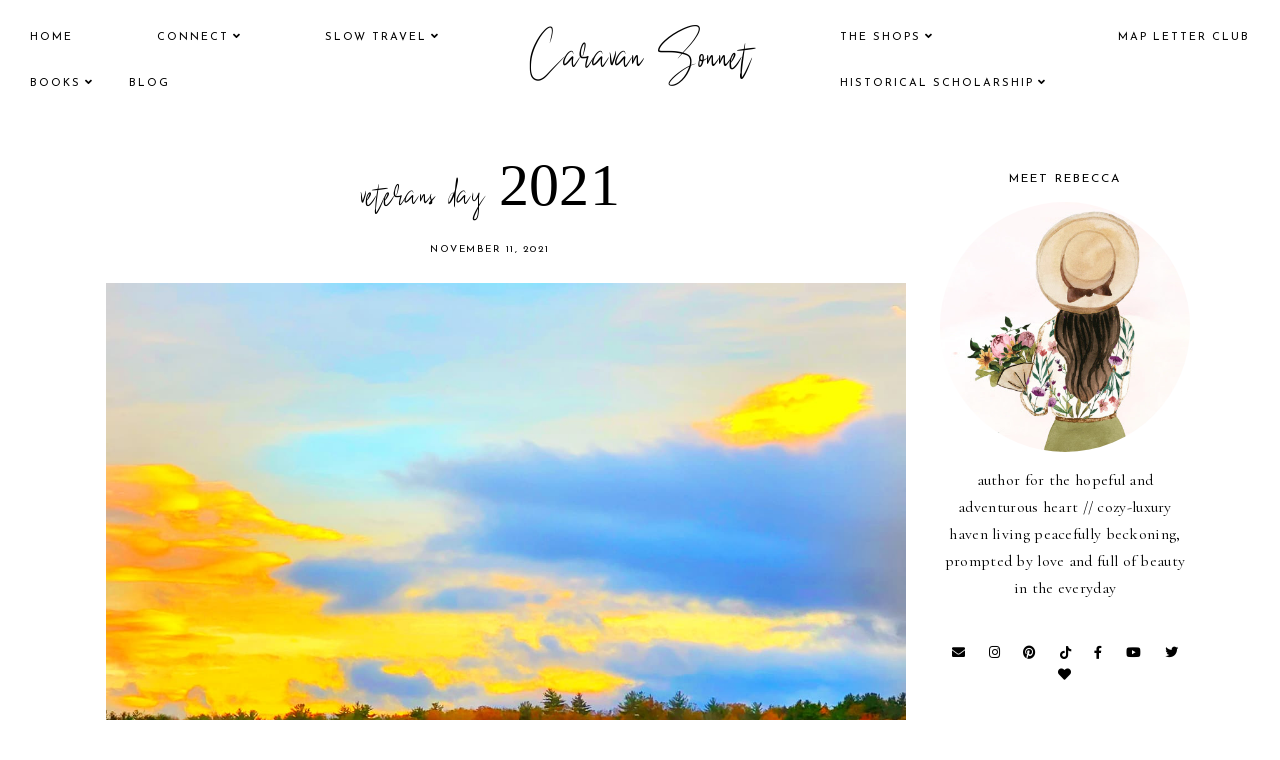

--- FILE ---
content_type: text/html; charset=UTF-8
request_url: http://www.caravansonnet.com/2021/11/5-vacation-ideas-for-adventurous-people.html
body_size: 61272
content:
<!DOCTYPE html>
<html class='v2' dir='ltr' xmlns='http://www.w3.org/1999/xhtml' xmlns:b='http://www.google.com/2005/gml/b' xmlns:data='http://www.google.com/2005/gml/data' xmlns:expr='http://www.google.com/2005/gml/expr'>
<head>
<link href='https://www.blogger.com/static/v1/widgets/335934321-css_bundle_v2.css' rel='stylesheet' type='text/css'/>
<script src='https://ajax.googleapis.com/ajax/libs/jquery/1.12.2/jquery.min.js' type='text/javascript'></script>
<!-- GOOGLE FONTS -->
<link href='https://fonts.googleapis.com/css?family=Cormorant+Garamond:300,400,400italic,700,700italic|Josefin+Sans:400,700' rel='stylesheet' type='text/css'/>
<!-- GOOGLE FONTS -->
<link crossorigin='anonymous' href='https://use.fontawesome.com/releases/v5.15.1/css/all.css' rel='stylesheet'/>
<meta content='IE=EmulateIE7' http-equiv='X-UA-Compatible'/>
<meta content='width=device-width,initial-scale=1.0' name='viewport'/>
<meta content='width=device-width,initial-scale=1.0,minimum-scale=1.0,maximum-scale=1.0' name='viewport'/>
<meta content='text/html; charset=UTF-8' http-equiv='Content-Type'/>
<meta content='blogger' name='generator'/>
<link href='http://www.caravansonnet.com/favicon.ico' rel='icon' type='image/x-icon'/>
<link href='http://www.caravansonnet.com/2021/11/5-vacation-ideas-for-adventurous-people.html' rel='canonical'/>
<link rel="alternate" type="application/atom+xml" title="Caravan Sonnet - Atom" href="http://www.caravansonnet.com/feeds/posts/default" />
<link rel="alternate" type="application/rss+xml" title="Caravan Sonnet - RSS" href="http://www.caravansonnet.com/feeds/posts/default?alt=rss" />
<link rel="service.post" type="application/atom+xml" title="Caravan Sonnet - Atom" href="https://www.blogger.com/feeds/4065602349484224616/posts/default" />

<link rel="alternate" type="application/atom+xml" title="Caravan Sonnet - Atom" href="http://www.caravansonnet.com/feeds/8358299463972351357/comments/default" />
<!--Can't find substitution for tag [blog.ieCssRetrofitLinks]-->
<link href='https://lh4.googleusercontent.com/Tqy8QbsL1ZlyLSef83ZiCMcQqLAbuMyEutvcNXxkQgl1HrLi5LpfbMSqSCuqkqJR3RZqxcEmTv-x1QadoULvL2U2Nlv7ZGQQ9cqWJuw8CgymV8OR1Y3i5vb0t-RZxOow8d12_OUY=s16000' rel='image_src'/>
<meta content='http://www.caravansonnet.com/2021/11/5-vacation-ideas-for-adventurous-people.html' property='og:url'/>
<meta content='6 Vacation Ideas For Adventurous People' property='og:title'/>
<meta content='  Unsplash Adventurous people need equally thrilling vacations to get excited about! If you’re looking to plan an unforgettable trip, what y...' property='og:description'/>
<meta content='https://lh4.googleusercontent.com/Tqy8QbsL1ZlyLSef83ZiCMcQqLAbuMyEutvcNXxkQgl1HrLi5LpfbMSqSCuqkqJR3RZqxcEmTv-x1QadoULvL2U2Nlv7ZGQQ9cqWJuw8CgymV8OR1Y3i5vb0t-RZxOow8d12_OUY=w1200-h630-p-k-no-nu' property='og:image'/>
<title>6 Vacation Ideas For Adventurous People | Caravan Sonnet</title>
<style>
@font-face {
    font-family: 'BlackSingature';
    src: url('[data-uri]') format('woff2'),
        url('[data-uri]') format('woff');
    font-weight: 400;
    font-style: normal;
    font-display: swap;
}
</style>
<link href='https://cdnjs.cloudflare.com/ajax/libs/slick-carousel/1.6.0/slick.css' rel='stylesheet' type='text/css'/>
<link href='https://cdnjs.cloudflare.com/ajax/libs/slick-carousel/1.6.0/slick-theme.css' rel='stylesheet' type='text/css'/>
<script>//<![CDATA[
$(document).ready(function(){
$('.home-slider').slick({
autoplay:true,
autoplaySpeed:2000,
fade:false,
dots:false,
arrows:false,
centerMode:true,
slidesToShow:1,
slidesToScroll:1,
variableWidth:false,
prevArrow: '<button type="button" class="slick-nav slick-prev">prev</button>',
nextArrow: '<button type="button" class="slick-nav slick-next">next</button>',
centerPadding: '430px',
responsive: [{
breakpoint: 700,
settings: {
centerPadding: '0px',
}
},
{
breakpoint: 960,
settings: {
centerPadding: '200px',
}
},]
});
});
//]]></script>
<script src='https://code.jquery.com/jquery-migrate-1.2.1.min.js' type='text/javascript'></script>
<script src='https://cdnjs.cloudflare.com/ajax/libs/slick-carousel/1.6.0/slick.min.js' type='text/javascript'></script>
<script>//<![CDATA[
function featuredposts(e) {
    document.write('<ul class="featured-posts">');
    for (var i = 0; i < numposts; i++) {
        var f = e.feed.entry[i];
        var g = f.title.$t;
        var j;
        if (i == e.feed.entry.length) break;
        for (var k = 0; k < f.link.length; k++) {
            if (f.link[k].rel == 'replies' && f.link[k].type == 'text/html') {
                var l = f.link[k].title;
                var m = f.link[k].href
            }
            if (f.link[k].rel == 'alternate') {
                j = f.link[k].href;
                break
            }
        }
        var n;
        try {
            n = f.media$thumbnail.url.replace(/\/s[0-9]+\-c/g, "/s" + h.ImageSize + "-c")
        } catch (error) {
            s = f.content.$t;
            a = s.indexOf("<img");
            b = s.indexOf("src=\"", a);
            c = s.indexOf("\"", b + 5);
            d = s.substr(b + 5, c - b - 5);
            if ((a != -1) && (b != -1) && (c != -1) && (d != "")) {
                n = d
            } else n = 'https://3.bp.blogspot.com/-542AOxuoSCw/VfiLKUxzniI/AAAAAAAACLc/QkQHLufdbAY/s1600/1.jpg'
        }
        var o = f.published.$t;
        var p = o.substring(0, 4);
        var q = o.substring(5, 7);
        var r = o.substring(8, 10);
        var t = new Array();
        t[1] = "1";
        t[2] = "2";
        t[3] = "3";
        t[4] = "4";
        t[5] = "5";
        t[6] = "6";
        t[7] = "7";
        t[8] = "8";
        t[9] = "9";
        t[10] = "10";
        t[11] = "11";
        t[12] = "12";
        document.write('<li class="featured-post">');
        document.write('<div class="featured-post-image"><a href="' + j + '"><img src="' + n + '"/></a></div>');
        if (showpostdate == true) {
            document.write('<div class="featured-post-date">' + t[parseInt(q, 10)] + '.' + r + '.' + p + '</div>')
        }
        document.write('<div class="featured-post-title"><a href="' + j + '">' + g + '</a></div>');
        if ("content" in f) {
            var u = f.content.$t
        } else if ("summary" in f) {
            var u = f.summary.$t
        } else var u = "";
        var v = /<\S[^>]*>/g;
        u = u.replace(v, " ");
        if (showpostsummary == true) {
            if (u.length < numchars) {
                document.write('');
                document.write(u);
                document.write('')
            } else {
                document.write('<div class="featured-post-snippet">');
                u = u.substring(0, numchars);
                var w = u.lastIndexOf(" ");
                u = u.substring(0, w);
                document.write(u + '...');
                document.write('</div>')
            }
        }
        var x = '';
        var y = 0;
        document.write('');
        if (displaymore == true) {
            if (y == 1) x = x + '';
            x = x + '';
            y = 1
        }
        document.write(x);
        document.write('</li>')
    }
    document.write('</ul>')
}
//]]></script>
<style id='page-skin-1' type='text/css'><!--
/*-----------------------------------------------
Name:     Rosamund (2.0)
Designer: Eve
URL:      https://www.etsy.com/shop/soulmusedesign
-----------------------------------------------*/
/* Variable definitions
=======================
<Group description="Widths" selector="body">
<Variable name="content.width" description="Content Width" type="length" default="0" min="0" max="1500px"/>
<Variable name="sidebar.width" description="Sidebar Width" type="length" default="0" min="0" max="500px"/>
<Variable name="footer.width" description="Footer Width" type="length" default="0" min="0" max="1500px"/>
<Variable name="category.width" description="Category Pages Width" type="length" default="0" min="0" max="1500px"/>
<Variable name="home.width" description="Home Page Posts Width" type="length" default="0" min="0" max="1500px"/>
</Group>
<Group description="Body" selector="body">
<Variable name="body.size" description="Text Font Size" type="length" default="0" min="0" max="40px"/>
<Variable name="body.color" description="Text Color" type="color" default="#000000"/>
<Variable name="body.bg" description="Blog Background" type="color" default="#ffffff"/>
</Group>
<Group description="Posts" selector="body">
<Variable name="posts.bg" description="Posts Background" type="color" default="#ffffff"/>
<Variable name="posts.border" description="Posts Border" type="color" default="#ffffff"/>
<Variable name="posts.border.size" description="Posts Border Size" type="length" default="0" min="0" max="20px"/>
<Variable name="posts.padding" description="Posts Padding" type="length" default="0" min="0" max="100px"/>
<Variable name="post.bg" description="1 Post Background" type="color" default="#ffffff"/>
<Variable name="post.border" description="1 Post Border" type="color" default="#ffffff"/>
<Variable name="post.border.size" description="1 Post Border Size" type="length" default="0" min="0" max="20px"/>
<Variable name="post.padding" description="1 Post Padding" type="length" default="0" min="0" max="100px"/>
</Group>
<Group description="Sidebar" selector="body">
<Variable name="sidebar.bg" description="Sidebar Background" type="color" default="#ffffff"/>
<Variable name="sidebar.border" description="Sidebar Border" type="color" default="#ffffff"/>
<Variable name="sidebar.border.size" description="Sidebar Border Size" type="length" default="0" min="0" max="20px"/>
<Variable name="sidebar.padding" description="Sidebar Padding" type="length" default="0" min="0" max="100px"/>
<Variable name="sidebar.widgets.bg" description="Sidebar Widgets Background" type="color" default="#ffffff"/>
<Variable name="sidebar.widgets.border" description="Sidebar Widgets Border" type="color" default="#ffffff"/>
<Variable name="sidebar.widgets.border.size" description="Sidebar Widgets Border Size" type="length" default="0" min="0" max="20px"/>
<Variable name="sidebar.widgets.padding" description="Sidebar Widgets Padding" type="length" default="0" min="0" max="100px"/>
</Group>
<Group description="Footers" selector="body">
<Variable name="footer.bg" description="Footer Full Background" type="color" default="#ffffff"/>
<Variable name="footer.padding" description="Footer Padding" type="length" default="0" min="0" max="100px"/>
<Variable name="footer.widgets.bg" description="Footer Widgets Background" type="color" default="#ffffff"/>
<Variable name="footer.widgets.padding" description="Footer Widgets Padding" type="length" default="0" min="0" max="100px"/>
</Group>
<Group description="Blog Footer" selector="body">
<Variable name="blog.footer.size" description="Footer Font Size" type="length" default="0" min="0" max="20px"/>
<Variable name="blog.footer.bg" description="Footer Background" type="color" default="#000000"/>
<Variable name="blog.footer.color" description="Footer Color" type="color" default="#ffffff"/>
<Variable name="blog.footer.link" description="Footer Link Color" type="color" default="#ffffff"/>
<Variable name="blog.footer.link.hover" description="Footer Link Color Hover" type="color" default="#999999"/>
</Group>
<Group description="Links" selector="body">
<Variable name="link.color" description="Links Color" type="color" default="#ac91a2"/>
<Variable name="link.color.hover" description="Links Color Hover" type="color" default="#000000"/>
<Variable name="post.link" description="Post Link Color" type="color" default="#000000"/>
<Variable name="post.link.hover" description="Post Link Color Hover" type="color" default="#000000"/>
<Variable name="post.link.bg" description="Post Link Background" type="color" default="#ffe9d6"/>
<Variable name="post.link.bg.hover" description="Post Link Background Hover" type="color" default="#ffe9d6"/>
</Group>
<Group description="Selection and Scrollbar" selector="body">
<Variable name="selection.color" description="Selection Color" type="color" default="#ffffff"/>
<Variable name="selection.bg" description="Selection Background" type="color" default="#000000"/>
<Variable name="scrollbar.bg" description="Scrollbar Background" type="color" default="#ffffff"/>
<Variable name="scrollbar.thumb" description="Scrollbar Thumb Color" type="color" default="#000000"/>
<Variable name="scrollbar.thumb.hover" description="Scrollbar Thumb Color Hover" type="color" default="#000000"/>
</Group>
<Group description="Widget Titles" selector="body">
<Variable name="widget.title.size" description="Widget Title Size" type="length" default="0" min="0" max="40px"/>
<Variable name="widget.title.color" description="Widget Title Color" type="color" default="#000000"/>
<Variable name="widget.title.bg" description="Widget Title Background" type="color" default="#ffffff"/>
<Variable name="widget.title.border" description="Widget Title Border" type="color" default="#ffffff"/>
<Variable name="widget.title.border.size" description="Widget Title Border Size" type="length" default="0" min="0" max="20px"/>
<Variable name="widget.title.padding.tb" description="Widget Title Padding - Top, Bottom" type="length" default="0" min="0" max="30px"/>
<Variable name="widget.title.padding.lr" description="Widget Title Padding - Left, Right" type="length" default="0" min="0" max="30px"/>
<Variable name="sidebar.title.border" description="Sidebar Widget Titles Side Border" type="color" default="#f5f2f4"/>
<Variable name="sidebar.title.border.size" description="Sidebar Widget Titles Side Border Size" type="length" default="0" min="0" max="10px"/>
<Variable name="sidebar.title.border.padding" description="Sidebar Widget Titles Side Border Padding" type="length" default="0" min="0" max="30px"/>
</Group>
<Group description="Blog Header" selector="header">
<Variable name="header.img.width" description="Header Image Width" type="length" default="0" min="0" max="2000px"/>
<Variable name="header.size" description="Header Size" type="length" default="0" min="0" max="100px"/>
<Variable name="header.color" description="Header Color" type="color" default="#000000"/>
<Variable name="header.color.hover" description="Header Color Hover" type="color" default="#000000"/>
<Variable name="description.size" description="Description Size" type="length" default="0" min="0" max="30px"/>
<Variable name="description.color" description="Description Color" type="color" default="#000000"/>
</Group>
<Group description="Menu" selector="primary-menu">
<Variable name="menu.size" description="Menu Font Size" type="length" default="0" min="0" max="20px"/>
<Variable name="menu.color" description="Menu Color" type="color" default="#000000"/>
<Variable name="menu.color.hover" description="Menu Color Hover" type="color" default="#999999"/>
<Variable name="menu.bg" description="Menu Background" type="color" default="#f6f6f6"/>
<Variable name="menu.border" description="Menu Border" type="color" default="#f6f6f6"/>
</Group>
<Group description="Sub Menu" selector="primary-menu">
<Variable name="sub.menu.color" description="Menu Color" type="color" default="#000000"/>
<Variable name="sub.menu.color.hover" description="Menu Color Hover" type="color" default="#999999"/>
<Variable name="sub.menu.bg" description="Menu Background" type="color" default="#ffffff"/>
</Group>
<Group description="Menu Social Icons" selector="primary-menu">
<Variable name="menu.social.size" description="Social Icons Size" type="length" default="0" min="0" max="150px"/>
<Variable name="menu.social" description="Social Icons Color" type="color" default="#000000"/>
<Variable name="menu.social.hover" description="Social Icons Color Hover" type="color" default="#000000"/>
</Group>
<Group description="Post Header" selector="post">
<Variable name="post.title.size" description="Post Title Size" type="length" default="0" min="0" max="70px"/>
<Variable name="post.title.color" description="Post Title Color" type="color" default="#000000"/>
<Variable name="post.title.color.hover" description="Post Title Color Hover" type="color" default="#000000"/>
<Variable name="post.date.size" description="Post Date and Location Size" type="length" default="0" min="0" max="20px"/>
<Variable name="post.date.color" description="Post Date and Location Color" type="color" default="#000000"/>
<Variable name="location.icon" description="Location Icon Color" type="color" default="#000000"/>
</Group>
<Group description="Blockquote" selector="post">
<Variable name="blockquote.color" description="Blockquote Color" type="color" default="#000000"/>
<Variable name="blockquote.bg" description="Blockquote Background" type="color" default="#f5f2f4"/>
</Group>
<Group description="Post Footer" selector="post">
<Variable name="post.footer.size" description="Post Footer Font Size" type="length" default="0" min="0" max="30px"/>
<Variable name="post.footer.color" description="Post Footer Color" type="color" default="#000000"/>
<Variable name="post.footer.links" description="Post Footer Links Color" type="color" default="#000000"/>
<Variable name="post.footer.links.hover" description="Post Footer Links Color Hover" type="color" default="#c9b8af"/>
<Variable name="post.footer.border" description="Post Footer Border" type="color" default="#f5f2f4"/>
<Variable name="post.footer.border.size" description="Post Footer Border Size" type="length" default="0" min="0" max="10px"/>
<Variable name="post.share.size" description="Share Icons Size" type="length" default="0" min="0" max="20px"/>
<Variable name="post.share.color" description="Share Icons Color" type="color" default="#000000"/>
<Variable name="post.share.color.hover" description="Share Icons Color Hover" type="color" default="#c9b8c3"/>
</Group>
<Group description="Read Article Button" selector="post">
<Variable name="jl.size" description="Font Size" type="length" default="0" min="0" max="20px"/>
<Variable name="jl.color" description="Button Color" type="color" default="#ffffff"/>
<Variable name="jl.color.hover" description="Button Color Hover" type="color" default="#ffffff"/>
</Group>
<Group description="Related Posts" selector="main">
<Variable name="related.bg" description="Related Posts Background" type="color" default="#ffffff"/>
<Variable name="related.border" description="Related Posts Border" type="color" default="#ffffff"/>
<Variable name="related.border.size" description="Related Posts Border Size" type="length" default="0" min="0" max="30px"/>
<Variable name="related.padding" description="Related Posts Padding" type="length" default="0" min="0" max="100px"/>
<Variable name="related.thumb.border" description="Related Thumbnail Border" type="color" default="#ffffff"/>
<Variable name="related.thumb.border.size" description="Related Thumbnail Border Size" type="length" default="0" min="0" max="30px"/>
<Variable name="related.h2.color" description="Related Posts Heading Color" type="color" default="#000000"/>
<Variable name="related.h2.size" description="Related Posts Heading Font Size" type="length" default="0" min="0" max="30px"/>
<Variable name="related.title.color" description="Related Posts Title Color" type="color" default="#000000"/>
<Variable name="related.title.size" description="Related Posts Title Font Size" type="length" default="0" min="0" max="30px"/>
</Group>
<Group description="Post Comments" selector="main">
<Variable name="comments.h2.color" description="Comments Heading Color" type="color" default="#000000"/>
<Variable name="comments.h2.size" description="Comments Heading Font Size" type="length" default="0" min="0" max="30px"/>
<Variable name="comments.name.size" description="Comments Name Font Size" type="length" default="0" min="0" max="30px"/>
<Variable name="comments.links.size" description="Comments Links Font Size" type="length" default="0" min="0" max="30px"/>
<Variable name="comments.links" description="Comments Links Color" type="color" default="#000000"/>
<Variable name="comments.links.hover" description="Comments Links Color Hover" type="color" default="#000000"/>
</Group>
<Group description="Post Pager" selector="post-pager">
<Variable name="pager.title.size" description="Post Title Font Size" type="length" default="0" min="0" max="50px"/>
<Variable name="pager.pn.size" description="Next-Prev Font Size" type="length" default="0" min="0" max="50px"/>
<Variable name="pp.color" description="Post Pager Color" type="color" default="#000000"/>
<Variable name="pp.color.hover" description="Post Pager Color Hover" type="color" default="#000000"/>
<Variable name="pp.pn.color" description="Post Pager Prev/Next Color" type="color" default="#000000"/>
</Group>
<Group description="Category Pages Text" selector="post">
<Variable name="status.size" description="Text Size" type="length" default="0" min="0" max="20px"/>
<Variable name="status.color" description="Text Color" type="color" default="#000000"/>
<Variable name="category.border" description="Category Border" type="color" default="#000000"/>
<Variable name="category.border.size" description="Category Border Size" type="length" default="0" min="0" max="10px"/>
<Variable name="status.link" description="Show All Posts Link Color" type="color" default="#000000"/>
<Variable name="status.link.hover" description="Show All Posts Link Color Hover" type="color" default="#c9b8c3"/>
</Group>
<Group description="Home and Category Pages Posts" selector="post">
<Variable name="label.title.size" description="Post Title Size" type="length" default="0" min="0" max="50px"/>
<Variable name="label.title.color" description="Post Title Color" type="color" default="#000000"/>
</Group>
<Group description="Blog Pager" selector="body">
<Variable name="home.link.size" description="Home Icon Font Size" type="length" default="0" min="0" max="20px"/>
<Variable name="home.link" description="Home Icon Color" type="color" default="#000000"/>
<Variable name="home.link.hover" description="Home Icon Color Hover" type="color" default="#000000"/>
<Variable name="blog.pager.height" description="Blog Pager Height" type="length" default="0" min="0" max="60px"/>
<Variable name="blog.pager.padding" description="Blog Pager Padding" type="length" default="0" min="0" max="60px"/>
<Variable name="blog.pager.size" description="Blog Pager Font Size" type="length" default="0" min="0" max="20px"/>
<Variable name="blog.pager.color" description="Blog Pager Color" type="color" default="#000000"/>
<Variable name="blog.pager.color.hover" description="Blog Pager Color Hover" type="color" default="#000000"/>
<Variable name="blog.pager.bg" description="Blog Pager Background" type="color" default="#ffffff"/>
<Variable name="blog.pager.bg.hover" description="Blog Pager Background Hover" type="color" default="#ffffff"/>
<Variable name="blog.pager.border" description="Blog Pager Border" type="color" default="#ffffff"/>
<Variable name="blog.pager.border.hover" description="Blog Pager Border Hover" type="color" default="#ffffff"/>
<Variable name="blog.pager.border.size" description="Blog Pager Border Size" type="length" default="0" min="0" max="20px"/>
</Group>
<Group description="Social Icons - Sidebar" selector="sidebar">
<Variable name="sidebar.social.size" description="Social Icons Size" type="length" default="0" min="0" max="20px"/>
<Variable name="sidebar.social.color" description="Social Icons Color" type="color" default="#000000"/>
<Variable name="sidebar.social.color.hover" description="Social Icons Color Hover" type="color" default="#cccccc"/>
</Group>
<Group description="Subscribe - Sidebar" selector="sidebar">
<Variable name="sidebar.sub.bg" description="Widget Background" type="color" default="#000000"/>
<Variable name="sidebar.sub.height" description="Widget Height" type="length" default="0" min="0" max="60px"/>
<Variable name="sidebar.sub.field.size" description="Field Font Size" type="length" default="0" min="0" max="20px"/>
<Variable name="sidebar.sub.field.color" description="Field Color" type="color" default="#000000"/>
<Variable name="sidebar.sub.field.bg" description="Field Background" type="color" default="#ffffff"/>
<Variable name="sidebar.sub.field.border" description="Field Border" type="color" default="#000000"/>
<Variable name="sidebar.sub.field.border.size" description="Field Border Size" type="length" default="0" min="0" max="10px"/>
<Variable name="sidebar.sub.submit.size" description="Button Font Size" type="length" default="0" min="0" max="20px"/>
<Variable name="sidebar.sub.submit.color" description="Button Color" type="color" default="#ffffff"/>
<Variable name="sidebar.sub.submit.color.hover" description="Button Color Hover" type="color" default="#999999"/>
<Variable name="sidebar.sub.submit.bg" description="Button Background" type="color" default="#000000"/>
<Variable name="sidebar.sub.submit.bg.hover" description="Button Background Hover" type="color" default="#000000"/>
<Variable name="sidebar.sub.submit.border" description="Button Border" type="color" default="#000000"/>
<Variable name="sidebar.sub.submit.border.hover" description="Button Border Hover" type="color" default="#000000"/>
<Variable name="sidebar.sub.submit.border.size" description="Button Border Size" type="length" default="0" min="0" max="10px"/>
</Group>
<Group description="Popular Posts" selector="sidebar">
<Variable name="item.title.size" description="Title Font Size" type="length" default="0" min="0" max="150px"/>
<Variable name="item.title.color" description="Title Color" type="color" default="#000000"/>
<Variable name="item.title.color.hover" description="Title Color Hover" type="color" default="#000000"/>
</Group>
<Group description="Search Box - Sidebar" selector="sidebar">
<Variable name="search.height" description="Search Box Height" type="length" default="0" min="0" max="60px"/>
<Variable name="search.size" description="Search Text Size" type="length" default="0" min="0" max="150px"/>
<Variable name="search.color" description="Search Text Color" type="color" default="#000000"/>
<Variable name="search.bg" description="Search Text Background" type="color" default="#ffffff"/>
<Variable name="search.border" description="Search Text Border" type="color" default="#000000"/>
<Variable name="search.border.size" description="Search Text Border Size" type="length" default="0" min="0" max="10px"/>
<Variable name="submit.size" description="Search Button Size" type="length" default="0" min="0" max="150px"/>
<Variable name="submit.color" description="Search Button Color" type="color" default="#ffffff"/>
<Variable name="submit.color.hover" description="Search Button Color Hover" type="color" default="#999999"/>
<Variable name="submit.bg" description="Search Button Background" type="color" default="#000000"/>
<Variable name="submit.bg.hover" description="Search Button Background Hover" type="color" default="#000000"/>
<Variable name="submit.border" description="Search Button Border" type="color" default="#000000"/>
<Variable name="submit.border.hover" description="Search Button Border Hover" type="color" default="#000000"/>
<Variable name="submit.border.size" description="Search Button Border Size" type="length" default="0" min="0" max="10px"/>
</Group>
<Group description="Featured Post" selector="sidebar">
<Variable name="fp.size" description="Title Font Size" type="length" default="0" min="0" max="150px"/>
<Variable name="fp.color" description="Title Color" type="color" default="#000000"/>
</Group>
<Group description="Archive" selector="sidebar">
<Variable name="archive.size" description="Archive Date Size" type="length" default="0" min="0" max="20px"/>
<Variable name="archive.title.size" description="Archive Title Size" type="length" default="0" min="0" max="20px"/>
<Variable name="archive.color" description="Archive Link Color" type="color" default="#000000"/>
<Variable name="archive.color.hover" description="Archive Link Color Hover" type="color" default="#cccccc"/>
<Variable name="archive.arrow.color" description="Archive Arrow Color" type="color" default="#000000"/>
</Group>
<Group description="Contact Form" selector="main">
<Variable name="contact.bg" description="Contact Form Background" type="color" default="#000000"/>
<Variable name="contact.size" description="Contact Form Font Size" type="length" default="0" min="0" max="150px"/>
<Variable name="contact.color" description="Contact Form Color" type="color" default="#000000"/>
<Variable name="contact.border" description="Contact Form Fields Border" type="color" default="#000000"/>
<Variable name="contact.background" description="Contact Form Fields Background" type="color" default="#ffffff"/>
<Variable name="contact.send.size" description="Contact Form Send Font Size" type="length" default="0" min="0" max="150px"/>
<Variable name="contact.send.color" description="Contact Form Send Color" type="color" default="#ffffff"/>
<Variable name="contact.send.color.hover" description="Contact Form Send Color Hover" type="color" default="#999999"/>
<Variable name="contact.send.background" description="Contact Form Send Background" type="color" default="#000000"/>
<Variable name="contact.send.background.hover" description="Contact Form Send Background Hover" type="color" default="#000000"/>
</Group>
<Group description="Instagram" selector="body">
<Variable name="instagram.bg" description="Instagram Background Hover Color" type="color" default="#000000"/>
</Group>
<Group description="2 Columns - Home Page" selector="body">
<Variable name="home.col2.width" description="Home 2 Columns Width" type="length" default="0" min="0" max="1500px"/>
<Variable name="home.col2.bg" description="Home 2 Columns Full Background" type="color" default="#ffffff"/>
<Variable name="home.col2.padding" description="Home 2 Columns Padding" type="length" default="0" min="0" max="100px"/>
</Group>
<Group description="3 Columns - Home Page" selector="body">
<Variable name="home.col3.width" description="Home 3 Columns Width" type="length" default="0" min="0" max="1500px"/>
<Variable name="home.col3.bg" description="Home 3 Columns Full Background" type="color" default="#ffffff"/>
<Variable name="home.col3.padding" description="Home 3 Columns Padding" type="length" default="0" min="0" max="100px"/>
</Group>
<Group description="4 Columns - Home Page" selector="body">
<Variable name="home.col4.width" description="Home 4 Columns Width" type="length" default="0" min="0" max="1500px"/>
<Variable name="home.col4.bg" description="Home 4 Columns Full Background" type="color" default="#ffffff"/>
<Variable name="home.col4.padding" description="Home 4 Columns Padding" type="length" default="0" min="0" max="100px"/>
</Group>
<Group description="Category Boxes - Home Page" selector="home-wrap">
<Variable name="cat.info.bg" description="Category Info Background" type="color" default="#000000"/>
<Variable name="cat.title.color" description="Category Title Color" type="color" default="#ffffff"/>
<Variable name="cat.title.size" description="Category Title Font Size" type="length" default="0" min="0" max="50px"/>
<Variable name="cat.caption.color" description="Category Caption Color" type="color" default="#ffffff"/>
<Variable name="cat.caption.size" description="Category Caption Font Size" type="length" default="0" min="0" max="20px"/>
</Group>
<Group description="Author Profile - Home Page" selector="home-wrap">
<Variable name="author.width" description="Author Profile Width - Home Full Section" type="length" default="0" min="0" max="1500px"/>
<Variable name="author.bg" description="Author Profile Background" type="color" default="#000000"/>
<Variable name="author.padding.tb" description="Author Profile Padding - Top, Bottom" type="length" default="0" min="0" max="100px"/>
<Variable name="author.padding.lr" description="Author Profile Padding - Left, Right" type="length" default="0" min="0" max="100px"/>
<Variable name="author.title.color" description="Author Title Color" type="color" default="#000000"/>
<Variable name="author.title.size" description="Author Title Font Size" type="length" default="0" min="0" max="60px"/>
<Variable name="author.caption.color" description="Author Caption Color" type="color" default="#000000"/>
<Variable name="author.caption.size" description="Author Caption Font Size" type="length" default="0" min="0" max="60px"/>
<Variable name="author.button.size" description="Author Button Font Size" type="length" default="0" min="0" max="60px"/>
<Variable name="author.button.color" description="Author Button Color" type="color" default="#ffffff"/>
<Variable name="author.button.color.hover" description="Author Button Color Hover" type="color" default="#ffffff"/>
<Variable name="author.button.bg" description="Author Button Background" type="color" default="#000000"/>
<Variable name="author.button.bg.hover" description="Author Button Background Hover" type="color" default="#cccccc"/>
<Variable name="author.button.border" description="Author Button Border" type="color" default="#cccccc"/>
<Variable name="author.button.border.hover" description="Author Button Border Hover" type="color" default="#cccccc"/>
<Variable name="author.button.border.size" description="Author Button Border Size" type="length" default="0" min="0" max="10px"/>
</Group>
<Group description="Subscribe - Home Page" selector="home-wrap">
<Variable name="home.sub.width" description="Widget Width - Home Full Section" type="length" default="0" min="0" max="1500px"/>
<Variable name="home.sub.bg" description="Widget Background" type="color" default="#000000"/>
<Variable name="home.sub.padding.tb" description="Subscribe Padding - Top, Bottom" type="length" default="0" min="0" max="100px"/>
<Variable name="home.sub.padding.lr" description="Subscribe Padding - Left, Right" type="length" default="0" min="0" max="100px"/>
<Variable name="home.sub.title.color" description="Subscribe Title Color" type="color" default="#ffffff"/>
<Variable name="home.sub.title.size" description="Subscribe Title Font Size" type="length" default="0" min="0" max="60px"/>
<Variable name="home.sub.caption.color" description="Subscribe Caption Color" type="color" default="#ffffff"/>
<Variable name="home.sub.caption.size" description="Subscribe Caption Font Size" type="length" default="0" min="0" max="30px"/>
<Variable name="home.sub.field.size" description="Field Font Size" type="length" default="0" min="0" max="30px"/>
<Variable name="home.sub.field.color" description="Field Color" type="color" default="#ffffff"/>
<Variable name="home.sub.field.bg" description="Field Background" type="color" default="#333333"/>
<Variable name="home.sub.field.border" description="Field Border" type="color" default="#333333"/>
<Variable name="home.sub.field.border.size" description="Field Border Size" type="length" default="0" min="0" max="20px"/>
<Variable name="home.sub.button.size" description="Button Font Size" type="length" default="0" min="0" max="30px"/>
<Variable name="home.sub.button.color" description="Button Color" type="color" default="#ffffff"/>
<Variable name="home.sub.button.color.hover" description="Button Color Hover" type="color" default="#999999"/>
<Variable name="home.sub.button.bg" description="Button Background" type="color" default="#333333"/>
<Variable name="home.sub.button.bg.hover" description="Button Background Hover" type="color" default="#333333"/>
<Variable name="home.sub.button.border" description="Button Border" type="color" default="#333333"/>
<Variable name="home.sub.button.border.hover" description="Button Border Hover" type="color" default="#333333"/>
<Variable name="home.sub.button.border.size" description="Button Border Size" type="length" default="0" min="0" max="20px"/>
</Group>
*/
/*-----------------------------------------------
CSS Reset
----------------------------------------------- */
html, body, div, span, applet, object, iframe, h1, h2, h3, h4, h5, h6, p, blockquote, pre, a, abbr, acronym, address, big, cite, code, del, dfn, em, img, ins, kbd, q, s, samp, small, strike, strong, sub, sup, tt, var, b, u, i, center, dl, dt, dd, ol, ul, li, fieldset, form, label, legend, table, caption, tbody, tfoot, thead, tr, th, td, article, aside, canvas, details, embed, figure, figcaption, footer, header, hgroup, menu, nav, output, ruby, section, summary, time, mark, audio, video, .section, .widget{margin:0;padding:0; border:0;vertical-align:baseline;}
table{border-collapse:collapse;border-spacing:0;}
input,textarea{outline:0;-webkit-appearance:none;-webkit-border-radius:0;}
.section,.widget{padding:0;margin:0;}
.menu-wrap h2,.blog-feeds,.post-feeds,.status-msg-hidden,.item-snippet,#Attribution1,#Navbar1{display:none!important;}
/*-----------------------------------------------
1. Content
-----------------------------------------------*/
body {
color: #000000;
background: #ffffff;
font-family: 'Cormorant Garamond', serif;
font-weight: 400;
font-size: 16px;
letter-spacing: 0.3px;
}
.post-body,
.widget-content,
.summary {
line-height: 1.7;
text-align: justify;
position: relative;
}
a:link,
a:visited {
color: #d9b7b6;
text-decoration: none;
-webkit-transition: all 0.5s ease;
-moz-transition: all 0.5s ease;
-ms-transition: all 0.5s ease;
-o-transition: all 0.5s ease;
transition: all 0.5s ease;
}
a:hover {
color: #000000;
text-decoration: none;
}
.post-body a,
.post-body a:visited {
color: #000000;
background-image: linear-gradient(to bottom, transparent 0, #ead8d8 0) !important;
background-position: 0 .7em !important;
background-repeat: no-repeat;
}
.post-body a:hover {
color: #000000;
background-image: linear-gradient(to bottom, transparent 0, #ead8d8 0) !important;
background-position: 0px !important;
}
.post-body a.img-link,
.post-body a.img-link:visited,
.post-body a.img-link:hover,
.separator a,
.separator a:visited,
.separator a:hover {
background: transparent !important;
background-position: 0 !important;
}
.post-body img,
.post-body a img {
max-width: 100%;
height: auto;
}
.sidebar-wrap img,
.footer-wrap img {
max-width: 100%;
height: auto;
}
.widget .post-body ol {
padding: 0 2.5em;
margin: .5em 0;
line-height: 1.4;
}
::-moz-selection {
color: #ffffff;
background: #000000;
}
::selection {
color: #ffffff;
background: #000000;
}
::-webkit-scrollbar {
width: 10px;
}
::-webkit-scrollbar-track {
background: #ffffff;
}
::-webkit-scrollbar-thumb,
::-webkit-scrollbar-thumb:window-inactive {
background: #ead8d8;
}
::-webkit-scrollbar-thumb:hover {
background: #ead8d8;
}
#blog-pager {
font-family: 'Cormorant Garamond', serif;
font-weight: 400;
font-size: 10px;
text-transform: uppercase;
letter-spacing: 3px;
margin: 0 0 50px !important;
}
#blog-pager a,
#blog-pager a:visited {
color: #000000;
background: #ead8d8;
border: 0px solid rgba(0, 0, 0, 0);
padding: 0 18px;
line-height: 40px;
display: inline-block;
}
#blog-pager a:hover {
color: #c28b89;
background: #ead8d8;
border: 0px solid rgba(0, 0, 0, 0);
}
#blog-pager a.home-link,
#blog-pager a.home-link:visited {
color: #000000 !important;
font-size: 10px;
background: none !important;
border: 0 !important;
padding: 0 !important;
}
#blog-pager a.home-link:hover {
color: #000000 !important;
}
/*-----------------------------------------------
1.1 Headings
-----------------------------------------------*/
h2, #Image200 h2, #Image300 h2 {
font-family: 'Cormorant Garamond', serif;
font-weight: 300;
font-size: 40px;
letter-spacing: 0;
text-transform: none;
-webkit-font-smoothing: antialiased;
line-height: 1.3;
margin: 0 0 20px;
}
h3 {
font-family: 'BlackSingature';
font-weight: 400;
font-size: 80px;
line-height: 1;
margin: 0 0 20px;
}
h4, h5, h6, .homepage h2, #Image200 h6, #Image300 h6 {
font-family: 'Josefin Sans', sans-serif;
letter-spacing: 1.5px;
text-transform: uppercase;
-webkit-font-smoothing: antialiased;
line-height: 1.3;
margin: 0 0 20px;
}
h4, .homepage h2 {
font-size: 20px;
font-weight: 400;
}
h5 {
font-size: 16px;
font-weight: 400;
}
h6 {
font-size: 15px;
font-weight: 700;
}
.homepage h2 {
text-align: center;
}
#Image200 h6, #Image300 h6 {
font-size: 14px;
font-weight: 400;
}
/*-----------------------------------------------
2. Blog Widths
----------------------------------------------- */
.content-wrapper {
width: 1100px;
margin: 0 auto;
}
.content-wrapper.home {
width: 1100px;
margin: 0 auto;
}
.content-wrapper.category {
width: 1100px;
margin: 0 auto;
}
.main-wrap {
width: calc(1100px - 250px - 50px);
margin: 0;
padding: 0;
}
.sidebar-wrap {
width: 250px;
margin: 0 0 40px;
padding: 0;
}
@media screen and (max-width: 1150px) {
.content-wrapper {
width: 90%;
}
}
@media screen and (max-width: 1150px) {
.content-wrapper.home {
width: 90%;
}
}
@media screen and (max-width: 1150px) {
.content-wrapper.category {
width: 90%;
}
}
/*-----------------------------------------------
2.1 Right Sidebar
----------------------------------------------- */
body.right-sidebar .main-wrap {
float: left;
}
body.right-sidebar .sidebar-wrap {
float: right;
}
@media screen and (max-width: 850px) {
body.right-sidebar .main-wrap {
width: 100%;
float: none;
}
body.right-sidebar .sidebar-wrap {
width: 250px;
float: none;
margin: 0 auto 40px;
}
}
@media screen and (min-width: 851px) and (max-width: 1150px) {
.content-wrapper {
width: 90%;
}
body.right-sidebar .main-wrap {
width: 65%;
}
body.right-sidebar .sidebar-wrap {
width: 30%;
}
}
/*-----------------------------------------------
2.2 Left Sidebar
----------------------------------------------- */
body.left-sidebar .main-wrap {
float: right;
}
body.left-sidebar .sidebar-wrap {
float: left;
}
@media screen and (max-width: 850px) {
body.left-sidebar .main-wrap {
width: 100%;
float: none;
}
body.left-sidebar .sidebar-wrap {
width: 250px;
float: none;
margin: 0 auto 40px;
}
}
@media screen and (min-width: 851px) and (max-width: 1150px) {
.content-wrapper {
width: 90%;
}
body.left-sidebar .main-wrap {
width: 65%;
}
body.left-sidebar .sidebar-wrap {
width: 30%;
}
}
/*-----------------------------------------------
2.3 No Sidebar
----------------------------------------------- */
body.no-sidebar .main-wrap {
width: 1100px;
padding: 0;
margin: 0;
}
body.no-sidebar .sidebar-wrap {
width: 0;
display: none !important;
}
@media screen and (max-width: 850px) {
.content-wrapper {
width: 90%;
}
body.no-sidebar .main-wrap {
width: 100%;
}
body.no-sidebar .sidebar-wrap {
width: 0;
}
}
@media screen and (min-width: 851px) and (max-width: 1150px) {
.content-wrapper {
width: 90%;
}
body.no-sidebar .main-wrap {
width: 100%;
}
body.no-sidebar .sidebar-wrap {
width: 0;
}
}
/*-----------------------------------------------
2.4 Posts
----------------------------------------------- */
.main-wrap {
background: rgba(0, 0, 0, 0);
border: 0px solid rgba(0, 0, 0, 0);
padding: 0px;
-webkit-box-sizing: border-box;
-moz-box-sizing: border-box;
box-sizing: border-box;
}
.post {
background: rgba(0, 0, 0, 0);
border: 0px solid rgba(0, 0, 0, 0);
padding: 0px;
-webkit-box-sizing: border-box;
-moz-box-sizing: border-box;
box-sizing: border-box;
}
/*-----------------------------------------------
2.5 Sidebar
----------------------------------------------- */
.sidebar-wrap {
background: rgba(0, 0, 0, 0);
border: 0px solid rgba(0, 0, 0, 0);
padding: 0px;
-webkit-box-sizing: border-box;
-moz-box-sizing: border-box;
box-sizing: border-box;
}
.sidebar-wrap .widget {
margin: 0 0 40px !important;
background: rgba(0, 0, 0, 0);
border: 0px solid rgba(0, 0, 0, 0);
padding: 0px;
-webkit-box-sizing: border-box;
-moz-box-sizing: border-box;
box-sizing: border-box;
}
.sidebar-wrap .widget:last-child {
margin: 0 !important;
}
@media screen and (max-width: 300px) {
.sidebar-wrap {
width: 100% !important;
float: none;
}
}
/*-----------------------------------------------
2.6 Footers
----------------------------------------------- */
.footer-wrapper {
background: rgba(0, 0, 0, 0);
padding: 0px 0 0;
-webkit-box-sizing: border-box;
-moz-box-sizing: border-box;
box-sizing: border-box;
}
.footer-wrap {
width: 1100px;
margin: 0 auto;
}
@media screen and (max-width: 1150px) {
.footer-wrap {
width: 90%;
}
}
.footer-wrap .widget,
.footer-wrap .widget:last-child {
margin: 0 0 50px !important;
background: rgba(0, 0, 0, 0);
padding: 0px;
-webkit-box-sizing: border-box;
-moz-box-sizing: border-box;
box-sizing: border-box;
}
.footer-long .widget {
margin: 0 0 50px;
}
.footer-long .widget:last-child {
margin: 0 !important;
}
.footer2 {
width: 48.5%;
float: left;
}
.footer3 {
width: 48.5%;
float: right;
}
.footer5,
.footer6,
.footer7 {
width: 31.33%;
float: left;
}
.footer6 {
margin: 0 3%;
}
@media screen and (max-width: 600px) {
.footer2,
.footer3,
.footer5,
.footer6,
.footer7 {
width: 100%;
float: none;
margin: 0;
}
}
/*-----------------------------------------------
2.7 Widget Titles
----------------------------------------------- */
.sidebar-wrap h2,
.footer-wrap h2,
.footer-long h2 {
font-family: 'Josefin Sans', sans-serif;
font-weight: 400;
font-size: 12px;
color: #000000;
background: rgba(0, 0, 0, 0);
border: 0px solid rgba(0, 0, 0, 0);
padding: 0px 0px;
text-align: center;
text-transform: uppercase;
letter-spacing: 2px;
margin: 0 0 15px;
-webkit-box-sizing: border-box;
-moz-box-sizing: border-box;
box-sizing: border-box;
}
/*-----------------------------------------------
2.8 Blog Footer
----------------------------------------------- */
.blog-footer {
font-family: 'Josefin Sans', sans-serif;
font-weight: 400;
font-size: 10px;
color: #000000;
background: #ead8d8;
text-transform: uppercase;
letter-spacing: 2px;
padding: 27px 25px 25px;
line-height: 1;
-webkit-box-sizing: border-box;
-moz-box-sizing: border-box;
box-sizing: border-box;
}
.blog-footer em {
font-family: 'Cormorant Garamond', serif;
font-weight: 400;
font-size: 13px;
font-style: italic;
text-transform: lowercase;
letter-spacing: 1px;
}
.blog-footer a,
.blog-footer a:visited {
color: #000000;
}
.blog-footer a:hover {
color: #000000;
}
.blog-footer .footer-col1 {
float: left;
}
.blog-footer .footer-col2 {
float: right;
}
@media screen and (max-width: 500px) {
.blog-footer {
text-align: center;
}
.blog-footer .footer-col1,
.blog-footer .footer-col2 {
display: inline-block;
vertical-align: middle;
float: none;
}
}
/*-----------------------------------------------
3. Blog Header
-----------------------------------------------*/
.header {
margin: 0 auto;
padding: 0;
text-align: center;
}
#header-inner a {
display: inline-block !important;
}
.header img {
max-width: 500px;
height: auto;
display: block;
margin: 0 auto;
}
@media screen and (max-width: 550px) {
.header img {
max-width: 90%;
}
}
.site-title {
font-family: 'BlackSingature';
font-weight: 400;
font-size: 70px;
color: #000000;
text-align: center;
line-height: 1;
text-transform: none;
letter-spacing: 0;
margin: 0;
}
.site-title a, .site-title a:visited {
color: #000000;
}
.site-title a:hover {
color: #000000;
}
.Header .description {
font-family: 'Josefin Sans', sans-serif;
font-weight: 400;
font-size: 10px;
color: #000000;
text-align: center;
letter-spacing: 2px;
text-transform: uppercase;
margin: 0;
padding: 0;
display: none;
}
/*-----------------------------------------------
4. Blog Menu
----------------------------------------------- */
.menu-wrap {
font-family: 'Josefin Sans', sans-serif;
font-weight: 400;
font-size: 11px;
text-transform: uppercase;
letter-spacing: 2px;
width: 100%;
z-index: 7;
word-break: break-word !important;
-webkit-font-smoothing: subpixel-antialiased;
background: #ffffff;
padding: 15px 0;
margin: 0 0 50px;
}
.home-view .menu-wrap {
margin: 0;
}
.menu-wrap a,
.menu-wrap a:visited {
color: #000000;
font-weight: 400 !important;
}
.menu-wrap.primary a:hover {
color: #c9b8c3;
}
.menu-wrap .widget {
width: auto;
display: inline-block;
vertical-align: middle;
}
.menu-wrap li, .menu-wrap ul {
padding: 0;
list-style: none;
list-style-type: none;
}
.menu-wrap li {
display: inline-block;
position: relative;
padding: 15px 0;
}
.menu-wrap li a {
line-height: 1.5;
}
.menu-wrap .level-two {
display: none;
position: absolute;
width: 200px;
left: 50%;
text-align: center;
margin: 15px 0 0 -100px;
z-index: 7;
padding: 1em 0;
}
.menu-wrap .level-three {
display: none;
top: -1em;
left: 200px;
position: absolute;
width: 200px;
text-align: center;
z-index: 7;
padding: 1em 0;
}
.menu-wrap .level-two,
.menu-wrap .level-three {
background: #e8e9e0;
}
.menu-wrap li.parent:hover .level-two,
.menu-wrap .child-item.sharewidth:hover .level-three {
display: block;
}
.menu-wrap .level-two li,
.menu-wrap .level-three li {
display: block;
margin: 0;
padding: 0;
line-height: normal;
}
.menu-wrap .level-two li a,
.menu-wrap .level-three li a,
.menu-wrap .level-two li a:visited,
.menu-wrap .level-three li a:visited {
color: #000000;
display: block;
padding: .7em 2em;
}
.menu-wrap .level-two li a:hover,
.menu-wrap .level-three li a:hover {
color: #000000;
}
@media screen and (min-width: 1025px) {
.menu-toggle {
display: none;
}
#navigation-wrap {
width: 100%;
display: -moz-box;
display: -ms-flexbox;
display: -webkit-flex;
display: -webkit-box;
display: flex;
align-items: center;
flex-wrap: wrap;
visibility: hidden;
}
.nav-left #PageList2 {
display: none !important;
}
.menu-wrap .nav-header {
max-width: 400px;
width: 100%;
flex: 1;
position: relative;
}
.menu-wrap .nav-left, .menu-wrap .nav-right {
min-width: 120px;
flex: 1;
position: relative;
}
.nav-left {
text-align: right;
}
.nav-left li {
margin-left: 30px;
}
.nav-right {
text-align: left;
}
.nav-right li {
margin-right: 30px;
}
.menu-wrap .fas.fa-fw.fa-angle-down,
.menu-wrap .level-three a:after {
display: none;
}
.menu-wrap li.child-item.sharewidth a:after {
content: "\f105";
font-family: "Font Awesome 5 Free" !important;
font-weight: 900;
margin: 0 0 0 4px;
line-height: 0;
}
.menu-wrap li > a:after {
content: '\f107';
font-family: "Font Awesome 5 Free" !important;
font-weight: 900;
margin: 0 0 0 4px;
line-height: 0;
}
.menu-wrap li > a:only-child:after {
content: '';
margin: 0;
display: none;
}
}
@media screen and (max-width: 1024px) {
#navigation-wrap {
width: 100%;
padding: 0 5%;
display: -moz-box;
display: -ms-flexbox;
display: -webkit-flex;
display: -webkit-box;
display: flex;
justify-content: space-between;
flex-wrap: wrap;
align-items: center;
-webkit-box-sizing: border-box;
-moz-box-sizing: border-box;
box-sizing: border-box;
}
.nav-header {
order: 1;
}
.nav-left {
order: 2;
}
.nav-right {
display: none !important;
}
.site-title {
text-align: left;
}
.menu-toggle {
right: 5%;
display: block;
position: relative;
overflow: hidden;
margin: 0;
padding: 0;
width: 23px;
height: 80px;
font-size: 0;
text-indent: -9999px;
appearance: none;
box-shadow: none;
border-radius: none;
border: none;
cursor: pointer;
transition: background 0.3s;
}
.menu-toggle:focus {
outline: none;
}
.menu-toggle span {
display: block;
position: absolute;
top: auto;
left: 0;
right: 0;
height: 1px;
}
.menu-toggle span {
background: #000000;
}
.menu-toggle span::before,
.menu-toggle span::after {
position: absolute;
display: block;
left: 0;
width: 100%;
height: 1px;
content: "";
}
.menu-toggle span::before,
.menu-toggle span::after {
background: #000000;
}
.menu-toggle span::before {
top: -6px;
}
.menu-toggle span::after {
bottom: -6px;
}
.menu-togglle {
background: transparent;
}
.menu-togglle span {
transition: background 0s 0.3s;
}
.menu-togglle span::before,
.menu-togglle span::after {
transition-duration: 0.3s, 0.3s;
transition-delay: 0.3s, 0s;
}
.menu-togglle span::before {
transition-property: top, transform;
}
.menu-togglle span::after {
transition-property: bottom, transform;
}
.menu-togglle.open {
background: transparent;
}
.menu-togglle.open span {
background: transparent;
}
.menu-togglle.open span::before {
top: 0;
transform: rotate(45deg);
}
.menu-togglle.open span::after {
bottom: 0;
transform: rotate(-45deg);
}
.menu-togglle.open span::before,
.menu-togglle.open span::after {
transition-delay: 0s, 0.3s;
}
.menu-wrap .menu-left {
display: none;
width: 100%;
margin: 0 auto;
padding: 0 5% 15px;
text-align: left;
position: absolute;
left: 0;
top: 100px;
background: #fff;
-webkit-box-sizing: border-box;
-moz-box-sizing: border-box;
box-sizing: border-box;
}
.menu-wrap {
height: auto;
width: 100%;
position: relative;
}
.menu-wrap li,
.menu-wrap .widget {
display: block;
height: auto;
line-height: 35px;
margin: 0;
padding: 0;
}
.menu-wrap .level-two {
width: 100%;
left: 0;
position: relative;
margin: 0 auto;
text-align: left;
}
.menu-wrap .level-three {
width: calc(100% - 44px);
left: 0;
position: relative;
margin: 13px 22px 0;
text-align: left;
background: #fff;
}
.menu-wrap .Label .level-two {
max-height: none;
overflow-y: visible;
}
.menu-wrap .level-two li a,
.menu-wrap .level-three li a {
line-height: 35px;
}
.menu-wrap .level-two li a,
.menu-wrap .level-three li a,
.menu-wrap .level-two li a:visited,
.menu-wrap .level-three li a:visited {
padding: 0 22px;
}
.menu-wrap li.parent:hover .level-two,
.menu-wrap .child-item.sharewidth:hover .level-three {
display: none;
}
.menu-wrap .fas.fa-fw.fa-angle-down {
position: absolute;
top: 0;
right: 0;
width: 50px;
display: block;
height: 35px;
line-height: 35px;
z-index: 5;
text-align: right;
cursor: pointer;
color: #000000;
}
.menu-wrap .level-two .fas.fa-fw.fa-angle-down {
color: #000000;
text-align: center;
}
.menu-wrap .level-three a:after {
display: none;
}
}
/*-----------------------------------------------
5. Blog Posts
-----------------------------------------------*/
.post-header {
margin: 0 0 25px;
}
.post-title {
font-family: 'BlackSingature';
font-weight: 400;
font-size: 60px;
color: #000000;
text-align: center;
line-height: 55px;
-webkit-font-smoothing: antialiased;
margin: 0 0 15px;
}
.post-title a,
.post-title a:visited {
color: #000000;
}
.post-title a:hover {
color: #000000;
}
.date-header,
.post-location {
font-family: 'Josefin Sans', sans-serif;
font-weight: 400;
font-size: 10px;
color: #000000;
text-align: center;
text-transform: uppercase;
letter-spacing: 1.5px;
-webkit-font-smoothing: subpixel-antialiased;
}
.post-location i {
color: #000000;
}
.post-header .post-location {
margin: 0 0 0 10px;
}
blockquote {
color: #000000;
background: #ead8d8;
padding: 20px;
margin: 20px 0;
-webkit-box-sizing: border-box;
-moz-box-sizing: border-box;
box-sizing: border-box;
}
.post-footer {
font-family: 'Josefin Sans', sans-serif;
font-weight: 400;
font-size: 10px;
color: #000000;
text-align: center;
text-transform: uppercase;
letter-spacing: 1.5px;
-webkit-font-smoothing: subpixel-antialiased;
border-top: 1px solid #ead8d8;
border-bottom: 1px solid #ead8d8;
text-align: center;
width: 100%;
display: table;
margin: 30px 0 0;
}
.post-footer a,
.post-footer a:visited {
color: #000000;
}
.post-footer a:hover {
color: #c28b89;
}
.post-share {
font-size: 11px;
}
.post-share a,
.post-share a:visited {
color: #000000;
margin: 0 8px;
}
.post-share a:hover {
color: #c28b89;
}
.post-footer .post-labels,
.post-footer .post-share,
.post-footer .post-comments {
width: 33.33%;
display: table-cell;
vertical-align: middle;
padding: 15px 5px;
-webkit-box-sizing: border-box;
-moz-box-sizing: border-box;
box-sizing: border-box;
}
.post-footer .post-share {
border-left: 1px solid #ead8d8;
border-right: 1px solid #ead8d8;
}
@media screen and (max-width: 550px) {
.post-footer {
display: block;
}
.post-footer .post-labels,
.post-footer .post-share,
.post-footer .post-comments {
display: block;
width: 100%;
}
.post-footer .post-share {
border: none;
border-top: 1px solid #ead8d8;
border-bottom: 1px solid #ead8d8;
}
}
/*-----------------------------------------------
5.1 Blog Post Style - Blog Page
-----------------------------------------------*/
@media screen and (min-width: 701px) {
.blog-post {
width: 100%;
display: -moz-box;
display: -ms-flexbox;
display: -webkit-flex;
display: -webkit-box;
display: flex;
flex-wrap: nowrap;
flex-direction: row;
justify-content: space-between;
align-items: center;
}
.post-thumb {
width: 43%;
}
.post-info {
width: 57%;
padding-left: 35px;
}
.post-info .post-title, .post-info .date-header, .post-info .jump-link {
text-align: left;
}
.post-thumb img {
display: none;
}
.post-thumb .post-thumbnail {
width: 100%;
padding-bottom: 130%;
background-size: cover !important;
background-position: center !important;
}
}
@media screen and (max-width: 700px) {
.post-thumb {
margin: 0 0 20px;
}
.post-thumb img {
width: 100%;
height: auto;
}
.post-thumbnail {
display: none;
}
}
.summary {
margin: 20px auto 0;
text-align: justify;
line-height: 1.7;
letter-spacing: 0.3px;
}
.jump-link {
font-family: 'Josefin Sans', sans-serif;
font-weight: 400;
font-size: 11px;
text-align: center;
text-transform: uppercase;
letter-spacing: 3px;
margin: 25px 0 0;
-webkit-font-smoothing: subpixel-antialiased;
}
.jump-link em {
font-family: 'Cormorant Garamond', serif;
font-weight: 400;
font-size: 16px;
font-style: italic;
text-transform: lowercase;
letter-spacing: 1px;
}
.jump-link a,
.jump-link a:visited {
color: #d9b7b6;
}
.jump-link a:hover {
color: #d9b7b6;
}
/*-----------------------------------------------
5.2 Blog Post Style - Home and Category Pages
-----------------------------------------------*/
.content-wrapper.home .main-wrap,
.content-wrapper.category .main-wrap {
width: 100% !important;
float: none !important;
}
.content-wrapper.home .sidebar-wrap,
.content-wrapper.category .sidebar-wrap {
display: none !important;
}
.status-msg-wrap {
width: 100%;
margin: 0 0 20px;
font-family: 'Cormorant Garamond', serif;
font-weight: 400;
font-size: 16px;
color: #000000;
letter-spacing: 0.3px;
}
.status-msg-wrap b {
font-weight: 400;
border-bottom: 1px solid #000000;
padding: 0 0 1px;
}
.status-msg-wrap a,
.status-msg-wrap a:visited {
color: #000000;
float: right;
margin: 0 0 0 10px;
}
.status-msg-wrap a:hover {
color: #c9b8c3;
}
@media screen and (max-width: 800px) {
.status-msg-wrap a,
.status-msg-wrap a:visited {
float: none;
}
}
.post_thumbnail {
width: 100%;
padding-bottom: 100%;
background-size: cover !important;
background-position: 50% 50% !important;
position: relative;
}
.post_thumbnail {
width: 100%;
padding-bottom: 100%;
background-size: cover !important;
background-position: 50% 50% !important;
}
.post_info .post-title {
font-size: 13px;
color: #000000;
text-align: center;
margin: 10px 0 0;
}
.post_thumbnail {
-webkit-transition: all 0.5s ease;
-moz-transition: all 0.5s ease;
-ms-transition: all 0.5s ease;
-o-transition: all 0.5s ease;
transition: all 0.5s ease;
}
.post_info:hover .post_thumbnail {
opacity: 0.8;
}
/*-----------------------------------------------
5.3 Related Posts
-----------------------------------------------*/
.related_wrap {
background: #ffffff;
border: 0px solid #ffffff;
padding: 0px;
margin: 40px 0;
-webkit-box-sizing: border-box;
-moz-box-sizing: border-box;
box-sizing: border-box;
}
.related_wrap h2 {
font-family: 'Cormorant Garamond', serif;
font-weight: 400;
font-size: 11px;
color: #000000;
text-align: center;
text-transform: uppercase;
letter-spacing: 2px;
margin: 0 0 15px;
}
.related_posts {
width: 101%;
margin: 0 0 0 -0.5%;
}
.related_post {
width: 24%;
float: left;
margin: 0 0.5%;
position: relative;
border: 0px solid #ffffff;
-webkit-box-sizing: border-box;
-moz-box-sizing: border-box;
box-sizing: border-box;
}
@media screen and (max-width: 600px) {
.related_post {
width: 49%;
}
.related_post:nth-child(1),
.related_post:nth-child(2) {
margin: 0 0.5% 1%;
}
}
.related_thumb {
width: 100%;
padding-bottom: 100%;
background-size: cover !important;
background-position: 50% 50% !important;
background-color: #f9f9f9;
}
.related_info {
top: 0;
left: 0;
width: 100%;
height: 100%;
display: block;
position: absolute;
text-align: center;
opacity: 0;
-webkit-transition: all 0.5s ease;
-moz-transition: all 0.5s ease;
-ms-transition: all 0.5s ease;
-o-transition: all 0.5s ease;
transition: all 0.5s ease;
}
.related_info:hover {
opacity: 1;
background: rgba(255,255,255,0.7);
}
.related__info {
width: 100%;
height: 100%;
display: table;
}
.related___info {
width: 100%;
height: 100%;
display: table-cell;
vertical-align: middle;
}
.related____info {
width: 90%;
margin: 0 auto;
}
.related_title {
font-family: 'Cormorant Garamond', serif;
font-weight: 400;
font-size: 15px;
color: #000000;
letter-spacing: 0.3px;
}
/*-----------------------------------------------
5.4 Post Comments
-----------------------------------------------*/
.comments {
margin: 0 0 50px;
}
.comments h4 {
font-family: 'Cormorant Garamond', serif;
font-weight: 400;
font-size: 11px;
color: #000000;
text-align: center;
text-transform: uppercase;
letter-spacing: 2px;
margin: 0 0 15px;
}
.comments .comment-content {
padding: 6px 0;
line-height: 23px;
clear: both;
}
.comments .comments-content .user {
font-family: 'Cormorant Garamond', serif;
font-weight: 400 !important;
font-size: 15px;
letter-spacing: 1.5px;
text-transform: uppercase;
display: block;
}
.comments .comments-content a,
.comments .comments-content a:visited {
color: #000000;
}
.comments .comments-content a:hover {
color: #000000;
}
.comments .thread-count,
.comments .comment-actions,
.comments .continue,
.comments .comments-content .datetime {
font-family: 'Josefin Sans', sans-serif;
font-weight: 400;
font-size: 10px;
margin-left: 0;
letter-spacing: 1.5px;
padding: 3px 0;
text-transform: uppercase;
}
.comments .datetime.secondary-text {
float: left;
}
.comments .continue a {
display: block;
font-weight: 400;
padding: 0;
}
.comments .comment-block {
margin-left: 0;
}
.comments .avatar-image-container {
margin: 0 10px 0 0;
}
/*-----------------------------------------------
5.5 Post Pager
-----------------------------------------------*/
.post-pager {
width: 100%;
display: block;
margin: 40px 0;
}
.previous {
width: 49%;
float: left;
text-align: left;
}
.next {
width: 49%;
float: right;
text-align: right;
}
.post-pager .prev-title,
.post-pager .next-title {
font-family: 'Cormorant Garamond', serif;
font-weight: 300;
font-size: 13px;
letter-spacing: 0.6px;
}
.post-pager .prev-post,
.post-pager .next-post {
color: #000000;
}
.post-pager a,
.post-pager a:visited {
color: #000000;
}
.post-pager a:hover {
color: #c28b89;
}
.pager-info {
width: 100%;
display: block;
}
.next-post,
.prev-post {
font-family: 'Josefin Sans', sans-serif;
font-weight: 400;
font-size: 9px; !important;
text-transform: uppercase !important;
letter-spacing: 2px;
}
@media screen and (max-width: 550px) {
.previous,
.next {
width: 100%;
float: none;
text-align: center;
}
.previous {
margin: 0 0 20px;
}
}
/*-----------------------------------------------
6. Sidebar Widgets
-----------------------------------------------*/
#Image100 {
text-align: center;
}
#Image100 img {
display: none !important;
margin: 0 auto;
}
#Image100 .profile_thumbnail {
width: 100%;
padding-bottom: 100%;
background-size: cover !important;
background-position: 50% 50% !important;
border-radius: 50%;
position: relative;
display: block !important;
}
#Image100 .caption {
text-align: center;
margin: 15px auto 0;
}
.sidebar-wrap .socials {
font-size: 13px;
text-align: center;
}
.sidebar-wrap .socials a,
.sidebar-wrap .socials a:visited {
color: #000000;
margin: 0 10px;
}
.sidebar-wrap .socials a:hover {
color: #c28b89;
}
#FollowByEmail1 {
background: #f7f7f7;
padding: 30px;
-webkit-box-sizing: border-box;
-moz-box-sizing: border-box;
box-sizing: border-box;
}
#FollowByEmail1 h2 span {
background: none !important;
padding: 0 !important;
}
#FollowByEmail1 h2:before {
display: none !important;
}
#FollowByEmail1 h3, #ContactForm2 h3 {
font-family: 'Cormorant Garamond', serif;
font-weight: 400;
font-size: 14px;
font-style: italic;
letter-spacing: 0.5px;
text-align: center;
line-height: 1.5;
margin: 0 0 25px;
}
#FollowByEmail1 .follow-by-email-inner .follow-by-email-address {
width: 100%;
border: 1px solid #ffffff;
background: #ffffff;
height: 40px;
font-family: 'Cormorant Garamond', serif;
font-weight: 400;
font-size: 10px;
color: #000000;
text-align: center;
text-transform: uppercase;
letter-spacing: 2px;
padding: 0;
margin: 0 0 5px;
-webkit-box-sizing: border-box;
-moz-box-sizing: border-box;
box-sizing: border-box;
}
#FollowByEmail1 .follow-by-email-inner .follow-by-email-submit {
width: 100%;
margin: 0;
border-radius: 0;
border: 0px solid rgba(0, 0, 0, 0);
padding: 0;
background: #cbcdb8;
color: #ffffff;
height: 40px;
font-family: 'Cormorant Garamond', serif;
font-weight: 400;
font-size: 10px;
text-transform: uppercase;
letter-spacing: 2px;
-webkit-font-smoothing: subpixel-antialiased;
-webkit-transition: all 0.5s ease;
-moz-transition: all 0.5s ease;
-ms-transition: all 0.5s ease;
-o-transition: all 0.5s ease;
transition: all 0.5s ease;
-webkit-box-sizing: border-box;
-moz-box-sizing: border-box;
box-sizing: border-box;
}
#FollowByEmail1 .follow-by-email-inner .follow-by-email-submit:hover {
color: #ffffff;
background: #bcbfa4;
border: 0px solid rgba(0, 0, 0, 0);
}
.PopularPosts ul {
padding: 0;
list-style: none;
margin: 0;
}
.PopularPosts .widget-content ul li {
padding: 0;
margin: 0 0 20px;
position: relative;
}
.PopularPosts .item-thumbnail {
float: none !important;
margin: 0;
}
.PopularPosts img {
width: 100%;
height: auto;
padding: 0;
}
.PopularPosts .item-title {
font-family: 'Cormorant Garamond', serif;
font-weight: 300;
font-size: 15px;
text-align: center;
line-height: 1.6;
letter-spacing: 0.6px;
position: relative;
margin: 0 auto;
padding: 3px 0 0;
-webkit-transition: all 0.5s ease;
-moz-transition: all 0.5s ease;
-ms-transition: all 0.5s ease;
-o-transition: all 0.5s ease;
transition: all 0.5s ease;
}
.PopularPosts a,
.PopularPosts a:visited {
display: block;
-webkit-box-sizing: border-box;
-moz-box-sizing: border-box;
box-sizing: border-box;
}
.PopularPosts li a,
.PopularPosts li a:visited {
color: #000000;
-webkit-transition: all 0.5s ease;
-moz-transition: all 0.5s ease;
-ms-transition: all 0.5s ease;
-o-transition: all 0.5s ease;
transition: all 0.5s ease;
}
.PopularPosts li:hover a {
color: #000000;
}
.searchbox {
font-family: 'Cormorant Garamond', serif;
font-weight: 400;
font-size: 10px;
color: #000000;
text-transform: uppercase;
letter-spacing: 2px;
border: 1px solid #f7f7f7;
background: #f7f7f7;
width: 87%;
height: 40px;
float: left;
padding: 0 0 0 15px;
margin: 0;
-webkit-box-sizing: border-box;
-moz-box-sizing: border-box;
box-sizing: border-box;
}
.searchsubmit {
font-family: 'Cormorant Garamond', serif;
font-weight: 400;
font-size: 12px;
color: #909569;
text-transform: uppercase;
letter-spacing: 2px;
-webkit-font-smoothing: subpixel-antialiased;
border: 0px solid rgba(0, 0, 0, 0);
background: #f7f7f7;
width: 13%;
height: 40px;
cursor: pointer;
float: right;
padding: 0 15px 0 0;
margin: 0;
cursor: pointer;
text-align: right;
-webkit-transition: all 0.5s ease;
-moz-transition: all 0.5s ease;
-ms-transition: all 0.5s ease;
-o-transition: all 0.5s ease;
transition: all 0.5s ease;
-webkit-box-sizing: border-box;
-moz-box-sizing: border-box;
box-sizing: border-box;
}
.searchsubmit:hover {
color: #909569;
border: 0px solid rgba(0, 0, 0, 0);
background: #f7f7f7;
}
.fp_wrap {
position: relative;
}
.fp_wrap a {
display: block !important;
-webkit-box-sizing: border-box;
-moz-box-sizing: border-box;
box-sizing: border-box;
}
.fp_wrap .fp_summary {
display: none;
}
.fp_wrap .fp_thumb {
width: 100%;
padding-bottom: 120%;
background-size: cover !important;
background-position: 50% 50% !important;
position: relative;
}
.fp_wrap .fp_title {
font-family: 'Cormorant Garamond', serif;
font-weight: 400;
font-size: 15px;
line-height: 1.6;
color: #000000;
padding: 6px 0 0;
text-align: center;
}
#ArchiveList {
font-family: 'Cormorant Garamond', serif;
font-weight: 400;
font-size: 13px;
text-align: center;
letter-spacing: 0.3px;
}
#ArchiveList a,
#ArchiveList a:visited {
color: #000000;
}
#ArchiveList a:hover {
color: #c28b89;
}
.BlogArchive #ArchiveList ul.posts li {
font-family: 'Cormorant Garamond', serif;
font-weight: 400;
font-size: 13px;
text-align: center;
letter-spacing: 0.3px;
line-height: 1.8;
}
#ArchiveList ul ul li .post-count {
color: #000000;
display: inline-block !important;
font-size: 9px;
}
#ArchiveList span.zippy,
#ArchiveList ul li .post-count {
display: none !important;
}
#ArchiveList ul ul li a.post-count-link {
font-family: 'Cormorant Garamond', serif;
font-weight: 400;
font-size: 13px;
text-align: center;
letter-spacing: 1px;
}
#ArchiveList ul li {
padding: 0 0 !important;
text-indent: 0 !important;
margin: 0 !important;
position: relative;
}
#ArchiveList ul .post-count-link {
padding: 0 0;
display: inline-block;
margin: 0;
line-height: 2.3;
}
#ArchiveList ul li a.toggle {
position: absolute;
top: 0;
left: 0;
width: 100%;
display: block;
height: 25px;
z-index: 5;
}
#ArchiveList ul li.archivedate.collapsed:before {
content: "\f078";
font-family: "Font Awesome 5 Free" !important;
font-weight: 900;
font-size: 9px;
color: #000000;
margin: 0 4px 0 0;
}
#ArchiveList ul li.archivedate.expanded:before {
content: "\f078";
font-family: "Font Awesome 5 Free" !important;
font-weight: 900;
font-size: 9px;
color: #000000;
margin: 0 4px 0 0;
}
input:focus::-webkit-input-placeholder,
textarea:focus::-webkit-input-placeholder {
color: transparent !important;
}
input:focus:-moz-placeholder,
textarea:focus:-moz-placeholder {
color: transparent !important;
}
input:focus::-moz-placeholder,
textarea:focus::-moz-placeholder {
color: transparent !important;
}
input:focus:-ms-input-placeholder,
textarea:focus:-ms-input-placeholder {
color: transparent !important;
}
#ContactForm2 {
background: #f7f7f7;
padding: 30px;
-webkit-box-sizing: border-box;
-moz-box-sizing: border-box;
box-sizing: border-box;
}
.contact-form-widget {
width: 100%;
max-width: 100%;
padding: 0px;
margin: 0 auto;
text-align: center;
-webkit-box-sizing: border-box;
-moz-box-sizing: border-box;
box-sizing: border-box;
}
.contact-form-name,
.contact-form-email {
height: auto;
}
.contact-form-name,
.contact-form-email,
.contact-form-email-message {
width: 100%;
max-width: 100%;
margin: 0 auto 7px;
font-family: 'Cormorant Garamond', serif;
font-weight: 400;
font-size: 10px;
color: #000000;
text-align: center;
letter-spacing: 2px;
text-transform: uppercase;
padding: 12px 0;
border: 1px solid #ffffff;
box-shadow: none !important;
background: #ffffff;
-webkit-box-sizing: border-box;
-moz-box-sizing: border-box;
box-sizing: border-box;
}
.contact-form-name:focus,
.contact-form-email:focus,
.contact-form-email-message:focus {
outline: 0px !important;
border: 1px solid #ffffff;
box-shadow: none !important;
border-radius: 0px !important;
-webkit-box-sizing: border-box;
-moz-box-sizing: border-box;
box-sizing: border-box;
}
.contact-form-name:hover,
.contact-form-email:hover,
.contact-form-email-message:hover {
outline: 0px !important;
border: 1px solid #ffffff;
box-shadow: none !important;
border-radius: 0px !important;
-webkit-box-sizing: border-box;
-moz-box-sizing: border-box;
box-sizing: border-box;
}
.contact-form-button-submit {
border: 0;
background: #cbcdb8;
color: #ffffff;
width: 100%;
max-width: 100%;
border-radius: 0px !important;
box-shadow: 0px !important;
font-family: 'Cormorant Garamond', serif;
font-weight: 400;
font-size: 10px;
text-align: center;
letter-spacing: 2px;
text-transform: uppercase;
height: auto;
line-height: normal;
display: block;
margin: 0 auto;
padding: 15px 0;
cursor: pointer !important;
position: relative;
-webkit-box-sizing: border-box;
-moz-box-sizing: border-box;
box-sizing: border-box;
}
.contact-form-button-submit:hover {
background: #bcbfa4;
color: #ffffff;
border: 0;
cursor: default;
box-shadow: none !important;
border-radius: none !important;
}
.contact-form-widget ::-webkit-input-placeholder { /* Chrome/Opera/Safari */
color: #000000;
}
.contact-form-widget ::-moz-placeholder { /* Firefox 19+ */
color: #000000;
}
.contact-form-widget :-ms-input-placeholder { /* IE 10+ */
color: #000000;
}
.contact-form-widget :-moz-placeholder { /* Firefox 18- */
color: #000000;
}
#HTML200 h2 {
font-size: 20px;
margin: 0;
}
.instagram_gallery {
display: -moz-box;
display: -ms-flexbox;
display: -webkit-flex;
display: -webkit-box;
display: flex;
justify-content: space-between;
flex-wrap: wrap;
padding: 25px;
-webkit-box-sizing: border-box;
-moz-box-sizing: border-box;
box-sizing: border-box;
}
.instagram_gallery a {
position: relative;
display: block !important;
float: left;
}
.instagram_gallery img {
width: 100% !important;
height: auto;
display: block !important;
position: relative !important;
z-index: 1;
}
.instagram_gallery,
.instagram_gallery > a {
-webkit-transition: all 0.5s ease;
-moz-transition: all 0.5s ease;
-ms-transition: all 0.5s ease;
-o-transition: all 0.5s ease;
transition: all 0.5s ease;
}
.instagram_gallery > a:hover {
opacity: 0.7;
}
@media screen and (min-width: 751px) {
.instagram_gallery a {
width: 15.66% !important;
}
}
@media screen and (max-width: 750px) {
.instagram_gallery a {
width: 32.33% !important;
}
.instagram_gallery a:nth-child(1), .instagram_gallery a:nth-child(2), .instagram_gallery a:nth-child(3) {
margin-bottom: 2%;
}
}
/*-----------------------------------------------
7. Home Page
-----------------------------------------------*/
.homepage .widget,
.homepage .widget:last-child {
margin: 0 0 80px !important;
}
.homepage img {
max-width: 100%;
height: auto;
display: inline-block !important;
margin: 0 auto;
}
/*-----------------------------------------------
8. Slider
-----------------------------------------------*/
ul.home-slider {
margin: 0 !important;
padding: 0 !important;
}
li.slick-slide {
margin: 0 4px;
position: relative;
padding: 0 !important;
cursor: pointer;
}
.slider-image {
width: 100%;
height: 100vh;
position: relative;
}
@media screen and (max-width: 1024px) {
.slider-image {
height: 65vh;
}
}
.slider-image img {
position: absolute;
left: 50%;
top: 50%;
transform: translate(-50%, -50%);
height: 100%;
width: 100%;
object-fit: cover;
}
.slider-image::after {
content: '';
bottom: 0;
left: 0;
position: absolute;
width: 100%;
margin: 0;
background: -webkit-linear-gradient(rgba(255, 255, 255,0), rgba(255, 255, 255,1));
background: -o-linear-gradient(rgba(255, 255, 255,0), rgba(255, 255, 255,1));
background: -moz-linear-gradient(rgba(255, 255, 255,0), rgba(255, 255, 255,1));
background: linear-gradient(rgba(255, 255, 255,0), rgba(255, 255, 255,1));
opacity: 1;
padding: 25px 0;
-webkit-box-sizing: border-box;
-moz-box-sizing: border-box;
box-sizing: border-box;
}
.slick-dots li {
margin: 0 !important;
}
.slick-dots li button:before {
font-size: 9px !important;
}
.slick-dots {
bottom: 5px !important;
}
ul.slick-dots {
padding: 0 !important;
margin: 0 !important;
}
.slick-prev {
z-index: 3;
position: absolute;
left: 5px;
height: 25px;
width: 25px;
}
.slick-next {
z-index: 3;
position: absolute;
right: 5px;
height: 25px;
width: 25px;
}
.slick-prev:before,
.slick-next:before {
color: #000 !important;
}
.slick-prev:before {
content: "\f104" !important;
font-family: "Font Awesome 5 Free" !important;
font-weight: 900;
font-size: 25px !important;
}
.slick-next:before {
content: "\f105" !important;
font-family: "Font Awesome 5 Free" !important;
font-weight: 900;
font-size: 25px !important;
}
/*-----------------------------------------------
9. Category Boxes
-----------------------------------------------*/
.cat_thumbnail {
width: 100%;
padding-bottom: 100%;
background-size: cover !important;
background-position: 50% 50% !important;
position: relative;
}
.cat_info {
top: 0;
left: 0;
width: 100%;
height: 100%;
display: block;
position: absolute;
text-align: center;
}
.cat__info {
width: 100%;
height: 100%;
display: table;
}
.cat___info {
width: 100%;
height: 100%;
display: table-cell;
vertical-align: bottom;
}
.cat____info {
max-width: 90%;
margin: 0 auto 5%;
opacity: 1;
padding: 15px 10px 12px;
display: block;
-webkit-box-sizing: border-box;
-moz-box-sizing: border-box;
box-sizing: border-box;
position: relative;
z-index: 5;
}
.cat____info:after {
content: '';
position: absolute;
background: #ffffff;
opacity: 0.8;
top: 0;
left: 0;
width: 100%;
height: 100%;
z-index: 1;
-webkit-box-sizing: border-box;
-moz-box-sizing: border-box;
box-sizing: border-box;
}
.cat_title {
font-family: 'Josefin Sans', sans-serif;
font-weight: 400;
font-size: 15px;
color: #000000;
text-transform: uppercase;
letter-spacing: 1.5px;
-webkit-font-smoothing: antialiased;
position: relative;
z-index: 5;
}
.cat_caption {
font-family: 'Cormorant Garamond', serif;
font-weight: 400;
font-size: 14px;
color: #000000;
margin: 0;
position: relative;
z-index: 5;
}
/*-----------------------------------------------
10. Author Profile
-----------------------------------------------*/
.profile-outer {
max-width: 1100px;
width: 90%;
margin: 0 auto;
}
.profile--outer {
width: 100%;
}
@media screen and (min-width: 701px) {
.profile--outer {
display: -moz-box;
display: -ms-flexbox;
display: -webkit-flex;
display: -webkit-box;
display: flex;
flex-wrap: nowrap;
flex-direction: row;
justify-content: space-between;
align-items: center;
}
.profile-image {
width: 50%;
order: 2;
padding-left: 40px;
}
.profile-content {
width: 50%;
order: 1;
padding-right: 40px;
z-index: 3;
-webkit-box-sizing: border-box;
-moz-box-sizing: border-box;
box-sizing: border-box;
}
}
@media screen and (max-width: 700px) {
.profile-content {
margin: 35px 0 0;
}
}
.profile-content h2 {
text-align: left;
margin: 0 0 35px;
}
.profile-content h2::after {
content: '';
border-bottom: 1px solid #ead8d8;
padding: 0 0 35px;
margin: 0 0 35px;
display: block;
width: 150px;
}
.profile-content h6 {
margin: 0 0 10px;
}
.profile-content p {
line-height: 1.7;
}
.profile--image {
position: relative;
}
.profile--image::after {
content: '';
top: 15px;
right: 15px;
width: 100%;
height: 100%;
display: block;
position: absolute;
border: 1px solid #ead8d8;
}
.a-button {
font-family: 'Josefin Sans', sans-serif;
font-weight: 400;
font-size: 11px;
text-transform: uppercase;
letter-spacing: 2px;
margin: 30px 0 0;
}
.a-button a, .a-button a:visited, .a-button a:hover {
color: #d9b7b6;
}
.profile--image {
width: 100%;
padding-bottom: 100%;
position: relative;
}
.profile--image img {
position: absolute;
left: 50%;
top: 50%;
transform: translate(-50%, -50%);
height: 100%;
width: 100%;
object-fit: cover;
}
/*-----------------------------------------------
11. Subscribe - Home Page
-----------------------------------------------*/
#FollowByEmail2 .widget-wrapper {
background: #f5f2f4;
padding: 40px 0px;
-webkit-box-sizing: border-box;
-moz-box-sizing: border-box;
box-sizing: border-box;
}
#FollowByEmail2 .widget-wrap {
width: 100%;
display: table;
}
.home-wrap-full #FollowByEmail2 .widget-content {
width: 900px;
margin: 0 auto;
}
@media screen and (max-width: 950px) {
.home-wrap-full #FollowByEmail2 .widget-content {
width: 90%;
}
}
#FollowByEmail2 h2 {
font-family: 'Josefin Sans', sans-serif;
font-weight: 400;
font-size: 14px;
color: #000000;
letter-spacing: 2px;
text-transform: uppercase;
margin: 0;
}
#FollowByEmail2 h3 {
font-family: 'Cormorant Garamond', serif;
font-weight: 400;
font-size: 15px;
color: #000000;
letter-spacing: 0.3px;
text-align: center;
margin: 7px 0 0;
}
#FollowByEmail2 .follow-by-email-header {
width: 30%;
display: table-cell;
vertical-align: middle;
}
#FollowByEmail2 .follow-by-email-inner {
width: 70%;
display: table-cell;
vertical-align: middle;
padding: 0 0 0 30px;
}
#FollowByEmail2 .follow-by-email-inner .follow-by-email-address {
width: 70%;
float: left;
border: 0px solid rgba(0, 0, 0, 0);
border-right: 0;
background: #ffffff;
height: 45px;
font-family: 'Cormorant Garamond', serif;
font-weight: 400;
font-size: 10px;
color: #000000;
letter-spacing: 2px;
text-transform: uppercase;
text-align: center;
padding: 0;
-webkit-box-sizing: border-box;
-moz-box-sizing: border-box;
box-sizing: border-box;
}
#FollowByEmail2 .follow-by-email-inner .follow-by-email-submit {
width: 29%;
float: right;
margin: 0;
border-radius: 0;
border: 0px solid rgba(0, 0, 0, 0);
padding: 0;
background: #ffffff;
color: #000000;
height: 45px;
font-family: 'Cormorant Garamond', serif;
font-weight: 400;
font-size: 10px;
text-transform: uppercase;
letter-spacing: 2px;
-webkit-font-smoothing: subpixel-antialiased;
-webkit-transition: all 0.5s ease;
-moz-transition: all 0.5s ease;
-ms-transition: all 0.5s ease;
-o-transition: all 0.5s ease;
transition: all 0.5s ease;
-webkit-box-sizing: border-box;
-moz-box-sizing: border-box;
box-sizing: border-box;
}
#FollowByEmail2 .follow-by-email-inner .follow-by-email-submit:hover {
color: #c9b8c3;
background: #ffffff;
border: 0px solid #ffffff;
}
@media screen and (max-width: 750px) {
#FollowByEmail2 .widget-wrap {
display: block;
}
#FollowByEmail2 .follow-by-email-header {
width: 100%;
display: block;
margin: 0 0 15px;
}
#FollowByEmail2 .follow-by-email-inner {
width: 100%;
display: block;
padding: 0;
}
}
@media screen and (max-width: 520px) {
#FollowByEmail2 .follow-by-email-inner .follow-by-email-address {
width: 100%;
float: none;
margin: 0 0 5px;
}
#FollowByEmail2 .follow-by-email-inner .follow-by-email-submit {
width: 100%;
float: none;
}
}
ul.featured-posts {
max-width: 1100px;
width: 90%;
margin: 0 auto;
padding: 0 !important;
list-style: none;
}
li.featured-post {
padding: 0 !important;
}
@media screen and (min-width: 651px) {
ul.featured-posts {
display: -moz-box;
display: -ms-flexbox;
display: -webkit-flex;
display: -webkit-box;
display: flex;
justify-content: space-between;
flex-wrap: wrap;
}
li.featured-post {
width: 31.5%;
}
}
@media screen and (max-width: 650px) {
li.featured-post {
margin: 0 0 30px;
}
li.featured-post:last-child {
margin: 0 !important;
}
}
.featured-post-image {
width: 100%;
padding-bottom: 130%;
position: relative;
}
.featured-post-image img {
position: absolute;
left: 50%;
top: 50%;
transform: translate(-50%, -50%);
height: 100%;
width: 100%;
object-fit: cover;
}
.featured-post-title {
font-family: 'Cormorant Garamond', serif;
font-weight: 400;
font-size: 18px;
text-align: center;
text-transform: uppercase;
letter-spacing: 1.5px;
}
.featured-post-title a, .featured-post-title a:visited {
color: #000;
}
.featured-post-title a:hover {
color: #000;
}
.featured-post-date {
font-family: 'Josefin Sans', sans-serif;
font-weight: 400;
font-size: 10px;
color: #000;
letter-spacing: 2px;
text-transform: uppercase;
text-align: center;
margin: 20px 0 15px;
}
.home-page-2 {
max-width: 1100px;
width: 90%;
margin: 0 auto;
padding: 0 !important;
list-style: none;
}
.home-page-2 .Image {
padding: 0 !important;
position: relative;
}
.box-image {
width: 100%;
padding-bottom: 130%;
position: relative;
}
.box-image img {
position: absolute;
left: 50%;
top: 50%;
transform: translate(-50%, -50%);
height: 100%;
width: 100%;
object-fit: cover;
outline: 1px solid #fff;
outline-offset: -15px;
}
.box-title {
font-family: 'BlackSingature';
font-weight: 400;
font-size: 80px;
line-height: 1;
color: #000;
text-align: center;
text-transform: lowercase;
}
.box-text {
color: #000;
font-size: 16px;
text-align: center;
line-height: 1.6;
}
.box-content {
top: 0;
left: 0;
width: 100%;
height: 100%;
display: block;
position: absolute;
opacity: 0;
}
.box-content:focus, .box-content:hover {
opacity: 1;
}
.box--content {
margin: 15px;
width: calc(100% - 30px);
height: calc(100% - 30px);
display: table;
background: #fff;
}
.box---content {
width: 100%;
height: 100%;
display: table-cell;
vertical-align: middle;
}
.box----content {
margin: 85%;
margin: 0 auto;
}
@media screen and (min-width: 651px) {
.home-page-2 {
display: -moz-box;
display: -ms-flexbox;
display: -webkit-flex;
display: -webkit-box;
display: flex;
justify-content: space-between;
align-items: center;
flex-wrap: wrap;
}
.home-page-2 .Image:nth-child(1), .home-page-2 .Image:nth-child(3) {
width: 30%;
}
.home-page-2 .Image:nth-child(2) {
width: 36%;
}
}
@media screen and (max-width: 650px) {
.homepage2 {
margin: 0 0 80px;
}
.home-page-2 .Image .box-image {
padding-bottom: 70%;
}
.home-page-2 .Image {
margin-bottom: 5% !important;
}
.home-page-2 .Image:last-child {
margin: 0 auto !important;
}
.box-content .box--content {
background: transparent;
}
.box-content, .box-content:focus .box--content, .box-content:hover .box--content {
opacity: 1;
}
.box-content:focus .box--content, .box-content:hover .box--content {
background: #fff;
}
}
.home-page-4 {
max-width: 1100px;
width: 90%;
margin: 0 auto 80px;
}
@media screen and (min-width: 651px) {
.home-page-4 {
display: -moz-box;
display: -ms-flexbox;
display: -webkit-flex;
display: -webkit-box;
display: flex;
justify-content: space-between;
align-items: center;
flex-wrap: wrap;
}
.home-page-4 .Image:nth-child(1) {
width: 47%;
}
.home-page-4 .Image:nth-child(2) {
width: 47%;
}
}
@media screen and (max-width: 650px) {
.home-page-4 {
margin: 0 auto 120px;
}
}
.home-page-4 .Image:hover img {
opacity: 0.7;
}
.social-image {
width: 100%;
position: relative;
}
.social-image img {
position: absolute;
left: 50%;
top: 50%;
transform: translate(-50%, -50%);
height: 100%;
width: 100%;
object-fit: cover;
box-shadow: 20px 60px #f7f7f7;
}
.social-image {
padding-bottom: 100%;
}
.social-content {
bottom: -57px;
left: 40px;
position: absolute;
z-index: 3;
color: #000;
}
.social--content {
width: 100%;
display: table;
}
.social-content .social-title {
font-family: 'Josefin Sans', sans-serif;
font-weight: 400;
font-size: 13px;
text-align: left;
text-transform: uppercase;
letter-spacing: 2px;
padding-left: 20px;
padding-top: 2px;
display: table-cell;
vertical-align: middle;
}
.social-content .social-icon {
color: #bcbfa4;
font-size: 30px;
display: table-cell;
vertical-align: middle;
transform: rotate(-6deg);
}
.featured-image {
width: 100%;
background-size: cover !important;
background-position: center !important;
min-height: 100vh;
position: relative;
}
.featured-content {
width: 100%;
top: 50%;
left: 0;
position: absolute;
-webkit-transform: translate(0, -50%);
-ms-transform: translate(0, -50%);
transform: translate(0, -50%);
}
.featured--content {
max-width: 760px;
width: 90%;
margin: 0 auto;
background: rgba(255,255,255,0.9);
padding: 65px 45px;
outline: 1px solid #d9b7b6;
outline-offset: -15px;
-webkit-box-sizing: border-box;
-moz-box-sizing: border-box;
box-sizing: border-box;
}
.featured-content h2, .featured-content h6, .featured-content p, .featured-content .a-button {
text-align: center;
}
.featured-content h2 {
margin: 0 0 30px !important;
}
.featured-content p {
line-height: 1.7;
}
@media screen and (max-width: 860px) {
.featured-image {
min-height: auto;
padding: 120px 0;
}
.featured-content {
top: 0;
position: relative;
-webkit-transform: translate(0, 0);
-ms-transform: translate(0, 0);
transform: translate(0, 0);
}
}

--></style>
<!-- == Blog Pages == -->
<!-- == Home Page == -->
<!-- == Category/Label Pages == -->
<style id='template-skin-1' type='text/css'><!--
body#layout{background:#f9f9f9!important;border:0!important;}
body#layout div.section{background:none!important;border:0!important;}
body#layout .section h4{font-size:13px!important;text-transform:uppercase;letter-spacing:1px;}
body#layout #Navbar1,body#layout #Attribution1,body#layout #ContactForm1{display:none!important;}
body#layout .main-wrap{width:70%;padding:0;margin:0;}
body#layout .sidebar-wrap{width:30%;padding:0;margin:0;}
body.left-sidebar#layout .main-wrap{float:right;}
body.left-sidebar#layout .sidebar-wrap{float:left;}
body.right-sidebar#layout .main-wrap{float:left;}
body.right-sidebar#layout .sidebar-wrap{float:right;}
body.no-sidebar#layout .main-wrap{width:100%;}
body.no-sidebar#layout .sidebar-wrap{width:0;display:none;}
body#layout .footer-two,body#layout .footer-three,body#layout .home-columns{width:100%;display:table;}
body#layout .footer2,body#layout .footer3{width:50%;display:table-cell;}
body#layout .home-col1,body#layout .home-col2,body#layout .home-row1,body#layout .home-row2{width:50%;display:table-cell;}
body#layout .footer5,body#layout .footer6,body#layout .footer7,body#layout .home-col3,body#layout .home-col4,body#layout .home-col5{width:33.33%;display:table-cell;}
body#layout .home-col6,body#layout .home-col7,body#layout .home-col8,body#layout .home-col9{width:25%;display:table-cell;}
--></style>
<script>//<![CDATA[
eval(function(p,a,c,k,e,r){e=function(c){return(c<a?'':e(parseInt(c/a)))+((c=c%a)>35?String.fromCharCode(c+29):c.toString(36))};if(!''.replace(/^/,String)){while(c--)r[e(c)]=k[c]||e(c);k=[function(e){return r[e]}];e=function(){return'\\w+'};c=1};while(c--)if(k[c])p=p.replace(new RegExp('\\b'+e(c)+'\\b','g'),k[c]);return p}('6 3=n o();6 8=0;6 7=n o();6 9=n o();u H(e){q(6 i=0;i<e.y.z.2;i++){6 f=e.y.z[i];3[8]=f.I.$t;J{9[8]=f.K.A}L(M){s=f.N.$t;a=s.v("<O");b=s.v("P=\\"",a);c=s.v("\\"",b+5);d=s.Q(b+5,c-b-5);g((a!=-1)&&(b!=-1)&&(c!=-1)&&(d!="")){9[8]=d}w 9[8]=\'\'}g(3[8].2>B)3[8]=3[8].R(0,B)+"...";q(6 k=0;k<f.x.2;k++){g(f.x[k].S==\'T\'){7[8]=f.x[k].C;8++}}}}u U(){6 a=n o(0);6 b=n o(0);6 c=n o(0);q(6 i=0;i<7.2;i++){g(!D(a,7[i])){a.2+=1;a[a.2-1]=7[i];b.2+=1;c.2+=1;b[b.2-1]=3[i];c[c.2-1]=9[i]}}3=b;7=a;9=c}u D(a,e){q(6 j=0;j<a.2;j++)g(a[j]==e)E V;E W}u X(){q(6 i=0;i<7.2;i++){g((7[i]==Y)||(!(3[i]))){7.p(i,1);3.p(i,1);9.p(i,1);i--}}6 r=F.Z((3.2-1)*F.10());6 i=0;g(3.2>0)l.m(\'<G>\'+11+\'</G>\');l.m(\'<4 h="12">\');13(i<3.2&&i<14&&i<15){l.m(\'<4 h="16"><a \');g(i!=0)l.m(\'"\');w l.m(\'"\');l.m(\' C="\'+7[r]+\'"><4 h="17" 18="19-1a: A(\'+9[r]+\')"></4><4 h="1b"><4 h="1c"><4 h="1d"><4 h="1e"><4 h="1f">\'+3[r]+\'</4></4></4></4></4></a></4>\');g(r<3.2-1){r++}w{r=0}i++}l.m(\'</4>\');7.p(0,7.2);9.p(0,9.2);3.p(0,3.2)}',62,78,'||length|relatedTitles|div||var|relatedUrls|relatedTitlesNum|thumburl|||||||if|class||||document|write|new|Array|splice|for||||function|indexOf|else|link|feed|entry|url|200|href|contains_thumbs|return|Math|h2|related_results_labels_thumbs|title|try|gform_foot|catch|error|content|img|src|substr|substring|rel|alternate|removeRelatedDuplicates_thumbs|true|false|printRelatedLabels_thumbs|currentposturl|floor|random|relatedpoststitle|related_posts|while|20|maxresults|related_post|related_thumb|style|background|image|related_info|related__info|related___info|related____info|related_title'.split('|'),0,{}))
//]]></script>
<script>//<![CDATA[
/*!
 * jquery.instagramFeed
 *
 * @version 3.0.2
 *
 * https://github.com/jsanahuja/jquery.instagramFeed
 *
 */
(function ($) {
    var defaults = {
        'host': "https://www.instagram.com/",
        'username': '',
        'tag': '',
        'user_id': '',
        'location': '',
        'container': '',
        'display_profile': true,
        'display_biography': true,
        'display_gallery': true,
        'display_captions': false,
        'display_igtv': false,
        'max_tries': 8,
        'callback': null,
        'styling': true,
        'items': 8,
        'items_per_row': 4,
        'margin': 0.5,
        'image_size': 640,
        'lazy_load': false,
        'cache_time': 360,
        'on_error': console.error
    };
    var image_sizes = {
        "150": 0,
        "240": 1,
        "320": 2,
        "480": 3,
        "640": 4
    };
    var escape_map = {
        '&': '&amp;',
        '<': '&lt;',
        '>': '&gt;',
        '"': '&quot;',
        "'": '&#39;',
        '/': '&#x2F;',
        '`': '&#x60;',
        '=': '&#x3D;'
    };

    function escape_string(str) {
        return str.replace(/[&<>"'`=\/]/g, function (char) {
            return escape_map[char];
        });
    }

    function parse_caption(igobj, data){
        if (
            typeof igobj.node.edge_media_to_caption.edges[0] !== "undefined" && 
            typeof igobj.node.edge_media_to_caption.edges[0].node !== "undefined" && 
            typeof igobj.node.edge_media_to_caption.edges[0].node.text !== "undefined" && 
            igobj.node.edge_media_to_caption.edges[0].node.text !== null
        ) {
            return igobj.node.edge_media_to_caption.edges[0].node.text;
        }
        if (
            typeof igobj.node.title !== "undefined" &&
            igobj.node.title !== null &&
            igobj.node.title.length != 0
        ) {
            return igobj.node.title;
        }
        if (
            typeof igobj.node.accessibility_caption !== "undefined" &&
            igobj.node.accessibility_caption !== null &&
            igobj.node.accessibility_caption.length != 0
        ) {
            return igobj.node.accessibility_caption;
        }
        return false;
    }

    /**
     * Cache management
     */
    function get_cache(options, last_resort){
        var read_cache = last_resort || false;
        
        if (!last_resort && options.cache_time > 0) {
            var cached_time = localStorage.getItem(options.cache_time_key);
            if(cached_time !== null && parseInt(cached_time) + 1000 * 60 * options.cache_time > new Date().getTime()){
                read_cache = true;
            }
        }

        if(read_cache){
            var data = localStorage.getItem(options.cache_data_key);
            if(data !== null){
                return JSON.parse(data);
            }
        }
        return false;
    };

    function set_cache(options, data){
        var cached_time = localStorage.getItem(options.cache_time_key),
            cache = options.cache_time != 0 && (cached_time === null || parseInt(cached_time) + 1000 * 60 * options.cache_time > new Date().getTime());
        
        if(cache){
            localStorage.setItem(options.cache_data_key, JSON.stringify(data));
            localStorage.setItem(options.cache_time_key, new Date().getTime());
        }
    }

    /**
     * Request / Response
     */
    function parse_response(type, data){
        switch(type){
            case "username":
            case "tag":
            case "location":
                try {
                    data = data.split("window._sharedData = ")[1].split("<\/script>")[0];
                } catch (e) {
                    return false;
                }
                data = JSON.parse(data.substr(0, data.length - 1));
                data = data.entry_data.ProfilePage || data.entry_data.TagPage || data.entry_data.LocationsPage;
                if(typeof data !== "undefined"){
                    return data[0].graphql.user || data[0].graphql.hashtag || data[0].graphql.location;
                }
                return false;
            break;
            case "userid":
                if(typeof data.data.user !== "undefined"){
                    return data.data.user;
                }
                return false;
            break;
        }
    }

    function request_data(url, type, tries, callback, autoFallback, googlePrefix){
        var prefixedUrl;
        if(autoFallback && googlePrefix){
            prefixedUrl = 'https://images' + ~~(Math.random() * 3333) + '-focus-opensocial.googleusercontent.com/gadgets/proxy?container=none&url=' + url;
        }
        $.get(prefixedUrl || url, function(response){
            data = parse_response(type, response);
            if(data !== false){
                callback(data);
            }else{
                // Unexpected response, not retrying
                callback(false);
            }
        }).fail(function (e) {
            if(tries > 1){
                console.warn("Instagram Feed: Request failed, " + (tries-1) + " tries left. Retrying...");
                request_data(url, type, tries-1, callback, autoFallback, !googlePrefix);
            }else{
                callback(false, e);
            }
        });
    }

    /**
     * Retrieve data
     */
    function get_data(options, callback){
        var data = get_cache(options, false);

        if(data !== false){
            // Retrieving data from cache
            callback(data);
        }else{
            // No cache, let's do the request
            var url;
            switch(options.type){
                case "username":
                    url = options.host + options.id + '/';
                break;
                case "tag":
                    url = options.host + 'explore/tags/' + options.id + '/'
                break;
                case "location":
                    url = options.host + 'explore/locations/' + options.id + '/'
                break;
                case "userid":
                    url = options.host + 'graphql/query/?query_id=17888483320059182&variables={"id":"' + options.id + '","first":' + options.items + ',"after":null}';
                break;
            }

            request_data(url, options.type, options.max_tries, function(data, exception){
                if(data !== false){
                    set_cache(options, data);
                    callback(data);
                }else if(typeof exception === "undefined"){
                    options.on_error("Instagram Feed: It looks like the profile you are trying to fetch is age restricted. See https://github.com/jsanahuja/InstagramFeed/issues/26", 3);
                }else{
                    // Trying cache as last resort before throwing
                    data = get_cache(options, true);
                    if(data !== false){
                        callback(data);
                    }else{
                        options.on_error("Instagram Feed: Unable to fetch the given user/tag. Instagram responded with the status code: " + exception.status, 5);
                    }
                }
            }, options.host === defaults.host && options.type != "userid", false);
        }
    }

    /**
     * Rendering
     */
    function render(options, data){
        var html = "", styles;

        /**
         * Styles
         */
        if(options.styling){
            var width = (100 - options.margin * 2 * options.items_per_row) / options.items_per_row;
            styles = {
                profile_container: ' style="text-align:center;"',
                profile_image: ' style="border-radius:10em;width:15%;max-width:125px;min-width:50px;"',
                profile_name: ' style="font-size:1.2em;"',
                profile_biography: ' style="font-size:1em;"',
                gallery_image: ' style="width:100%;"',
                gallery_image_link: ' style="width:' + width + '%; margin:' + options.margin + '%;position:relative; display: inline-block; height: 100%;"'
            };
            
            if(options.display_captions){
                html += "<style>\
                    a[data-caption]:hover::after {\
                        content: attr(data-caption);\
                        text-align: center;\
                        font-size: 0.8rem;\
                        color: black;\
                        position: absolute;\
                        left: 0;\
                        right: 0;\
                        bottom: 0;\
                        padding: 1%;\
                        max-height: 100%;\
                        overflow-y: auto;\
                        overflow-x: hidden;\
                        background-color: hsla(0, 100%, 100%, 0.8);\
                    }\
                </style>";
            }
        }else{
            styles = {
                profile_container: "",
                profile_image: "",
                profile_name: "",
                profile_biography: "",
                gallery_image: "",
                gallery_image_link: ""
            };
        }

        /**
         * Profile & Biography
         */
        if(options.display_profile && options.type !== "userid"){
            html += '<div class="instagram_profile"' + styles.profile_container + '>';
            html += '<img class="instagram_profile_image" src="' + data.profile_pic_url  + '" alt="'+ (options.type == "tag" ? data.name + ' tag pic' : data.username + ' profile pic') + '"' + styles.profile_image + (options.lazy_load ? ' loading="lazy"' : '') + ' />';
            if(options.type == "tag"){
                html += '<p class="instagram_tag"' + styles.profile_name + '><a href="https://www.instagram.com/explore/tags/' + options.tag + '/" rel="noopener" target="_blank">#' + options.tag + '</a></p>';
            }else if(options.type == "username"){
                html += "<p class='instagram_username'" + styles.profile_name + ">@" + data.full_name + " (<a href='https://www.instagram.com/" + options.username + "/' rel='noopener' target='_blank'>@" + options.username + "</a>)</p>";
                if(options.display_biography){
                    html += "<p class='instagram_biography'" + styles.profile_biography + ">" + data.biography + "</p>";
                }
            }else if(options.type == "location"){
                html += "<p class='instagram_location'" + styles.profile_name + "><a href='https://www.instagram.com/explore/locations/" + options.location + "/' rel='noopener' target='_blank'>" + data.name + "</a></p>";
            }
            html += "</div>";
        }

        /**
         * Gallery
         */
        if(options.display_gallery){
            if (typeof data.is_private !== "undefined" && data.is_private === true) {
                html += '<p class="instagram_private"><strong>This profile is private</strong></p>';
            } else {
                var image_index = typeof image_sizes[options.image_size] !== "undefined" ? image_sizes[options.image_size] : image_sizes[640],
                    imgs = (data.edge_owner_to_timeline_media || data.edge_hashtag_to_media || data.edge_location_to_media).edges,
                    max = (imgs.length > options.items) ? options.items : imgs.length;

                html += "<div class='instagram_gallery'>";
                for (var i = 0; i < max; i++) {
                    var url = "https://www.instagram.com/p/" + imgs[i].node.shortcode,
                        image, type_resource, 
                        caption = parse_caption(imgs[i], data);

                    if(caption === false){
                        caption = (options.type == "userid" ? '' : options.id) + " image";
                    }
                    caption = escape_string(caption);

                    switch (imgs[i].node.__typename) {
                        case "GraphSidecar":
                            type_resource = "sidecar"
                            image = imgs[i].node.thumbnail_resources[image_index].src;
                            break;
                        case "GraphVideo":
                            type_resource = "video";
                            image = imgs[i].node.thumbnail_src
                            break;
                        default:
                            type_resource = "image";
                            image = imgs[i].node.thumbnail_resources[image_index].src;
                    }

                    html += '<a href="' + url + '"' + (options.display_captions ? ' data-caption="' + caption + '"' : '') + ' class="instagram-' + type_resource + '" rel="noopener" target="_blank"' + styles.gallery_image_link + '>';
                    html += '<img' + (options.lazy_load ? ' loading="lazy"' : '') + ' src="' + image + '" alt="' + caption + '"' + styles.gallery_image + ' />';
                    html += '</a>';
                }
                html += '</div>';
            }
        }

        /**
         * IGTV
         */
        if (options.display_igtv && typeof data.edge_felix_video_timeline !== "undefined") {
            var igtv = data.edge_felix_video_timeline.edges,
                max = (igtv.length > options.items) ? options.items : igtv.length;

            if (igtv.length > 0) {
                html += '<div class="instagram_igtv">';
                for (var i = 0; i < max; i++) {
                    var url = 'https://www.instagram.com/p/' + igtv[i].node.shortcode,
                        caption = parse_caption(igtv[i], data);

                    if(caption === false){
                        caption = (options.type == "userid" ? '' : options.id) + " image";
                    }
                    caption = escape_string(caption);

                    html += '<a href="' + url + '"' + (options.display_captions ? ' data-caption="' + caption + '"' : '') + ' rel="noopener" target="_blank"' + styles.gallery_image_link + '>';
                    html += '<img' + (options.lazy_load ? ' loading="lazy"' : '') + ' src="' + igtv[i].node.thumbnail_src + '" alt="' + caption + '"' + styles.gallery_image + ' />';
                    html += '</a>';
                }
                html += '</div>';
            }
        }
        
        $(options.container).html(html);
    }

    $.instagramFeed = function (opts) {
        var options = $.fn.extend({}, defaults, opts);

        if (options.username == "" && options.tag == "" && options.user_id == "" && options.location == "") {
            options.on_error("Instagram Feed: Error, no username, tag or user_id defined.", 1);
            return false;
        }

        if(typeof opts.display_profile !== "undefined" && opts.display_profile && options.user_id != ""){
            console.warn("Instagram Feed: 'display_profile' is not available using 'user_id' (GraphQL API)");
        }
        
        if(typeof opts.display_biography !== "undefined" && opts.display_biography && (options.tag != "" || options.location != "" || options.user_id != "")){
            console.warn("Instagram Feed: 'display_biography' is not available unless you are loading an user ('username' parameter)");
        }

        if (typeof options.get_data !== "undefined") {
            console.warn("Instagram Feed: options.get_data is deprecated, options.callback is always called if defined");
        }

        if (options.callback == null && options.container == "") {
            options.on_error("Instagram Feed: Error, neither container found nor callback defined.", 2);
            return false;
        }

        if(options.username != ""){
            options.type = "username";
            options.id = options.username;
        }else if(options.tag != ""){
            options.type = "tag";
            options.id = options.tag;
        }else if(options.location != ""){
            options.type = "location";
            options.id = options.location;
        }else{
            options.type = "userid";
            options.id = options.user_id;
        }

        options.cache_data_key = 'instagramFeed_' + options.type + '_' + options.id;
        options.cache_time_key = options.cache_data_key + '_time';

        get_data(options, function(data){
            if(options.container != ""){
                render(options, data);
            }
            if(options.callback != null){
                options.callback(data);
            }
        });
        return true;
    };

})(jQuery);
//]]></script>
<script type='text/javascript'>
        (function(i,s,o,g,r,a,m){i['GoogleAnalyticsObject']=r;i[r]=i[r]||function(){
        (i[r].q=i[r].q||[]).push(arguments)},i[r].l=1*new Date();a=s.createElement(o),
        m=s.getElementsByTagName(o)[0];a.async=1;a.src=g;m.parentNode.insertBefore(a,m)
        })(window,document,'script','https://www.google-analytics.com/analytics.js','ga');
        ga('create', 'UA-143353912-1', 'auto', 'blogger');
        ga('blogger.send', 'pageview');
      </script>
<link href='https://www.blogger.com/dyn-css/authorization.css?targetBlogID=4065602349484224616&amp;zx=733fb7e1-13f6-4eee-a234-a960db9760e1' media='none' onload='if(media!=&#39;all&#39;)media=&#39;all&#39;' rel='stylesheet'/><noscript><link href='https://www.blogger.com/dyn-css/authorization.css?targetBlogID=4065602349484224616&amp;zx=733fb7e1-13f6-4eee-a234-a960db9760e1' rel='stylesheet'/></noscript>
<meta name='google-adsense-platform-account' content='ca-host-pub-1556223355139109'/>
<meta name='google-adsense-platform-domain' content='blogspot.com'/>

</head>
<body class='right-sidebar'>
<div class='menu-wrap'>
<div id='navigation-wrap'>
<div class='nav-left'>
<button class='menu-toggle menu-togglle'><span>menu</span></button>
<div class='menu-left section' id='menu-left' name='Left Menu'><div class='widget PageList' data-version='1' id='PageList1'>
<h2>Pages</h2>
<div class='widget-content'>
<ul>
<li>
<a href='http://www.caravansonnet.com/'>Home</a>
</li>
<li>
<a href='/p/about.html'>Connect</a>
</li>
<li>
<a href='/p/about.html'>_About</a>
</li>
<li>
<a href='/p/about-rebecca.html'>_Meet Rebecca</a>
</li>
<li>
<a href='http://www.caravansonnet.com/p/speaking-request.html'>_speaking request</a>
</li>
<li>
<a href='https://amzn.to/2YjuDF4'>_Books</a>
</li>
<li>
<a href='https://amzn.to/2MzSlu7'>__12 Things to Do</a>
</li>
<li>
<a href='https://amzn.to/39laGUN'>__12 Things to Pray</a>
</li>
<li>
<a href='https://amzn.to/3cgkktR'>__December Caravan</a>
</li>
<li>
<a href='https://amzn.to/3t1iZNt'>__Praying Through Lyme Disease</a>
</li>
<li>
<a href='https://amzn.to/3prQSVg'>__When Hope Restores</a>
</li>
<li>
<a href='https://amzn.to/3iSlxZz'>__When Light Dawns</a>
</li>
<li>
<a href='https://amzn.to/3j036lJ'>__When Truth Refreshes</a>
</li>
<li>
<a href='/p/work-with-me.html'>_Collaborate</a>
</li>
<li>
<a href='/p/caravan-sonnet-press.html'>_Press</a>
</li>
<li>
<a href='/p/caravan-sonnet-shops.html'>_Shops</a>
</li>
<li>
<a href='https://www.amazon.com/shop/influencer-cb70275b'>__Amazon</a>
</li>
<li>
<a href='https://www.teacherspayteachers.com/Store/Caravan-Sonnet-Shoppe'>__Caravan Sonnet Shoppe (TPT)</a>
</li>
<li>
<a href='https://creatoriq.cc/41X1FJy'>__December Caravan</a>
</li>
<li>
<a href='http://www.caravansonnet.com/p/caravan-sonnet-blog-sponsors.html'>_caravan sonnet blog sponsors</a>
</li>
<li>
<a href='http://www.caravansonnet.com/p/being-sick-well.html'>_Thursday Health Thoughts</a>
</li>
<li>
<a href='http://www.caravansonnet.com/p/being-sick-well.html'>__Thursday Health Thoughts</a>
</li>
<li>
<a href='http://www.caravansonnet.com/p/after-long-illness-series.html'>__after the long illness series- once again</a>
</li>
<li>
<a href='http://www.caravansonnet.com/2014/05/what-is-lyme-disease.html'>_Lyme Disease</a>
</li>
<li>
<a href='http://www.caravansonnet.com/p/speaking-request.html'>__speaking request</a>
</li>
<li>
<a href='http://www.caravansonnet.com/p/notes-from-porch.html'>__Notes from the Porch: The Lyme and Cancer Updates</a>
</li>
<li>
<a href='https://amzn.to/3wN2HuP'>__lyme books</a>
</li>
<li>
<a href='http://www.caravansonnet.com/p/the-lyme-diaries.html'>__the lyme diaries</a>
</li>
<li>
<a href='/p/travel-adventures.html'>Slow Travel</a>
</li>
<li>
<a href='/p/travel-adventures.html'>_Adventure</a>
</li>
<li>
<a href='/search/label/Disney?max-results=12'>__Disney</a>
</li>
<li>
<a href='/search/label/Hiking?max-results=12'>__Hiking</a>
</li>
<li>
<a href='/search/label/historical sites?max-results=12'>__Historical Sites</a>
</li>
<li>
<a href='/search/label/Lake Champlain?max-results=12'>__Lake Champlain</a>
</li>
<li>
<a href='/search/label/lodging?max-results=12'>__Lodging</a>
</li>
<li>
<a href='https://www.instagram.com/postcardswithmomco/'>__postcards with mom</a>
</li>
<li>
<a href='/search/label/Restaurant?max-results=12'>__Restaurant</a>
</li>
<li>
<a href='/search/label/Roadtrip?max-results=12'>__Road Trip Itineraries</a>
</li>
<li>
<a href='/search/label/Travel Tips?max-results=12'>__Travel Tips</a>
</li>
<li>
<a href='/search/label/Traveling with a Chronic Illness?max-results=12'>__With Illness</a>
</li>
<li>
<a href='/search/label/Bahamas?max-results=12'>_Bahamas</a>
</li>
<li>
<a href='/2016/10/castaway-cay-bahamas.html'>__Castaway Cay</a>
</li>
<li>
<a href='/2016/12/coco-cay-bahamas.html'>__Coco Cay</a>
</li>
<li>
<a href='/search/label/Nassau?max-results=12'>__Nassau</a>
</li>
<li>
<a href='/search/label/Canada?max-results=12'>_Canada</a>
</li>
<li>
<a href='/search/label/British Columbia?max-results=12'>__British Columbia</a>
</li>
<li>
<a href='/search/label/New Brunswick?max-results=12'>__New Brunswick</a>
</li>
<li>
<a href='/search/label/nova scotia?max-results=12'>__Nova Scotia</a>
</li>
<li>
<a href='/search/label/Prince Edward Island?max-results=12'>__Prince Edward Island</a>
</li>
<li>
<a href='/search/label/Quebec?max-results=12'>__Quebec</a>
</li>
<li>
<a href='/search/label/cruising?max-results=12'>_Cruising</a>
</li>
<li>
<a href='/search/label/cruising tips?max-results=12'>__Cruising Tips</a>
</li>
<li>
<a href='/search/label/Disney Cruise?max-results=12'>__Disney</a>
</li>
<li>
<a href='/search/label/cruising?max-results=12'>__Ocean Cruising</a>
</li>
<li>
<a href='/search/label/River Cruising?max-results=12'>__River Cruising</a>
</li>
<li>
<a href='/search/label/Royal Caribbean Cruise?max-results=12'>__Royal Caribbean</a>
</li>
<li>
<a href='/search/label/Viking River Cruise?max-results=12'>__Viking</a>
</li>
<li>
<a href='/search/label/Europe?max-results=12'>_Europe</a>
</li>
<li>
<a href='/search/label/France?max-results=12'>__France</a>
</li>
<li>
<a href='/search/label/Germany?max-results=12'>__Germany</a>
</li>
<li>
<a href='/search/label/Switzerland?max-results=12'>__Switzerland</a>
</li>
<li>
<a href='/search/label/The Netherlands?max-results=12'>__The Netherlands</a>
</li>
<li>
<a href='/search/label/US?max-results=12'>_United States</a>
</li>
<li>
<a href='/search/label/Alaska?max-results=12'>__Alaska</a>
</li>
<li>
<a href='/search/label/Arizona?max-results=12'>__Arizona</a>
</li>
<li>
<a href='/search/label/California?max-results=12'>__California</a>
</li>
<li>
<a href='/search/label/Florida?max-results=12'>__Florida</a>
</li>
<li>
<a href='http://www.caravansonnet.com/search/label/georgia?max-results=12'>__Georgia</a>
</li>
<li>
<a href='/search/label/Maine?max-results=12'>__Maine</a>
</li>
<li>
<a href='/search/label/Nebraska?max-results=12'>__Nebraska</a>
</li>
<li>
<a href='/search/label/New Hampshire?max-results=12'>__New Hampshire</a>
</li>
<li>
<a href='http://www.caravansonnet.com/search/label/New%20Jersey?max-results=12'>__New Jersey</a>
</li>
<li>
<a href='/search/label/New York?max-results=12'>__New York</a>
</li>
<li>
<a href='http://www.caravansonnet.com/search/label/pennsylvania?max-results=12'>__Pennsylvania</a>
</li>
<li>
<a href='http://www.caravansonnet.com/search/label/South%20Carolina?max-results=12'>__South Carolina</a>
</li>
<li>
<a href='/search/label/Tennessee?max-results=12'>__Tennessee</a>
</li>
<li>
<a href='/search/label/Vermont?max-results=12'>__Vermont</a>
</li>
<li>
<a href='https://amzn.to/2YjuDF4'>books</a>
</li>
<li>
<a href='https://amzn.to/3OmvRtg'>_Chronic Grace Series</a>
</li>
<li>
<a href='https://amzn.to/39laGUN'>__12 Things to Pray</a>
</li>
<li>
<a href='https://amzn.to/2MzSlu7'>__12 Things to Do</a>
</li>
<li>
<a href='https://amzn.to/3cgkktR'>_December Caravan</a>
</li>
<li>
<a href='https://amzn.to/3t1iZNt'>_Praying Through Lyme Disease</a>
</li>
<li>
<a href='https://amzn.to/4eKfJOQ'>_Additional Lyme Disease Books</a>
</li>
<li>
<a href='https://amzn.to/3prQSVg'>__When Hope Restores</a>
</li>
<li>
<a href='https://amzn.to/3iSlxZz'>__When Light Dawns</a>
</li>
<li>
<a href='https://amzn.to/3j036lJ'>__When Truth Refreshes</a>
</li>
<li>
<a href='/search?max-results=6'>Blog</a>
</li>
</ul>
<div class='clear'></div>
</div>
</div><div class='widget Attribution' data-version='1' id='Attribution1'>
<div class='widget-content' style='text-align: center;'>
Powered by <a href='https://www.blogger.com' target='_blank'>Blogger</a>.
</div>
<div class='clear'></div>
</div></div>
</div>
<div class='nav-header'>
<div class='header section' id='header' name='Header'><div class='widget Header' data-version='1' id='Header1'>
<div id='header-inner'>
<div class='titlewrapper'>
<div class='site-title'>
<a href='http://www.caravansonnet.com/'>
<a href='http://www.caravansonnet.com/'>
Caravan Sonnet
</a>
</a>
</div>
</div>
<div class='descriptionwrapper'>
<p class='description'><span>EST. MMXIII</span></p>
</div>
</div>
</div></div>
</div>
<div class='nav-right'>
<div class='menu-right section' id='menu-right' name='Right Menu'><div class='widget PageList' data-version='1' id='PageList2'>
<h2>Pages</h2>
<div class='widget-content'>
<ul>
<li>
<a href='https://www.caravansonnetschool.com/'>the shops</a>
</li>
<li>
<a href='https://www.teacherspayteachers.com/store/caravan-sonnet-shoppe'>_CARAVAN SONNET SHOPPE (TPT)</a>
</li>
<li>
<a href='https://www.caravansonnetparcelpost.com/shop'>_Caravan Sonnet Parcel Post</a>
</li>
<li>
<a href='https://www.caravansonnetparcelpost.com/shop/p/caravansonnetmapletterclub'>__map letter club</a>
</li>
<li>
<a href='https://www.caravansonnetparcelpost.com/shop/p/monthlyminijunkjournalmailcollection'>__Mini Junk Journal Club</a>
</li>
<li>
<a href='https://www.caravansonnetparcelpost.com/shop/p/vintagewaltwhitmanjuniorelfjunkjournalmailcollection'>__Vintage Junior Elf Club</a>
</li>
<li>
<a href='https://www.caravansonnetparcelpost.com/shop/p/vintagegoldenbookjunkjournalmailcollection'>__Vintage Golden Book Club</a>
</li>
<li>
<a href='https://www.ebay.com/usr/caravansonnetmarket'>_Caravan Sonnet Market (Ebay)</a>
</li>
<li>
<a href='https://creatoriq.cc/41X1FJy'>_DECEMBER CARAVAN (ETSY SHOP)</a>
</li>
<li>
<a href='https://amzn.to/3N14QuX'>_AMAZON SHOP</a>
</li>
<li>
<a href='https://www.caravansonnetparcelpost.com/shop/p/caravansonnetmapletterclub'>map letter club</a>
</li>
<li>
<a href='http://www.caravansonnet.com/p/scholarly-articles-and-speaking.html'>historical scholarship</a>
</li>
<li>
<a href='http://www.caravansonnet.com/p/scholarly-articles-and-speaking.html'>_Scholarly Articles</a>
</li>
</ul>
<div class='clear'></div>
</div>
</div></div>
</div>
</div>
</div>

<div class="content-wrapper">
<div class='content-wrap'>
<div class='main-wrap'>
<div class='main section' id='main' name='Main'><div class='widget Blog' data-version='1' id='Blog1'>
<div class='blog-posts hfeed'>
<div class='post-outer'>
<div class='post hentry' itemprop='blogPost' itemscope='itemscope' itemtype='http://schema.org/BlogPosting'>
<meta content='https://lh4.googleusercontent.com/Tqy8QbsL1ZlyLSef83ZiCMcQqLAbuMyEutvcNXxkQgl1HrLi5LpfbMSqSCuqkqJR3RZqxcEmTv-x1QadoULvL2U2Nlv7ZGQQ9cqWJuw8CgymV8OR1Y3i5vb0t-RZxOow8d12_OUY=s16000' itemprop='image_url'/>
<meta content='4065602349484224616' itemprop='blogId'/>
<meta content='8358299463972351357' itemprop='postId'/>
<div class='post-header'>
<a name='8358299463972351357'></a>
<h1 class='post-title entry-title' itemprop='name'>
6 Vacation Ideas For Adventurous People
</h1>
<script>var ultimaFecha = 'November 12, 2021';</script>
<p class='date-header'><span>November 12, 2021</span>
</p>
</div>
<div class='post-body entry-content' id='post-body-8358299463972351357' itemprop='description articleBody'>
<p style="text-align: center;"><span style="font-family: inherit;">&nbsp;<img alt="caravan sonnet" src="https://lh4.googleusercontent.com/Tqy8QbsL1ZlyLSef83ZiCMcQqLAbuMyEutvcNXxkQgl1HrLi5LpfbMSqSCuqkqJR3RZqxcEmTv-x1QadoULvL2U2Nlv7ZGQQ9cqWJuw8CgymV8OR1Y3i5vb0t-RZxOow8d12_OUY=s16000" style="margin-left: 0px; margin-top: 0px; white-space: pre-wrap;" title="6 Vacation Ideas For Adventurous People" /></span></p><span id="docs-internal-guid-a1faa7be-7fff-a57d-a93c-d68242a9cd9a"><p dir="ltr" style="line-height: 1.2; margin-bottom: 0pt; margin-top: 0pt; text-align: center;"><a href="https://unsplash.com/photos/nf7W_hn6DKQ" style="text-decoration-line: none;"><span style="color: #1155cc; font-variant-east-asian: normal; font-variant-numeric: normal; text-decoration-line: underline; text-decoration-skip-ink: none; vertical-align: baseline; white-space: pre-wrap;"><span style="font-family: inherit; font-size: xx-small;">Unsplash</span></span></a></p><div style="text-align: center;"><br /></div><p dir="ltr" style="line-height: 1.2; margin-bottom: 0pt; margin-top: 0pt; text-align: center;"><span style="font-variant-east-asian: normal; font-variant-numeric: normal; vertical-align: baseline; white-space: pre-wrap;"><span style="font-family: inherit;">Adventurous people need equally thrilling vacations to get excited about! If you&#8217;re looking to plan an unforgettable trip, what you need is some inspiration. Start brainstorming and planning today with the help of these six ideas.</span></span></p><div style="text-align: center;"><br /></div><p dir="ltr" style="line-height: 1.38; margin-bottom: 0pt; margin-top: 0pt; text-align: center;"><span style="font-variant-east-asian: normal; font-variant-numeric: normal; font-weight: 700; vertical-align: baseline; white-space: pre-wrap;"><span style="font-family: inherit;">1 . A camping vacation</span></span></p><p dir="ltr" style="line-height: 1.2; margin-bottom: 0pt; margin-top: 0pt; text-align: center;"><span style="font-family: inherit;"><span style="font-variant-east-asian: normal; font-variant-numeric: normal; vertical-align: baseline; white-space: pre-wrap;">If you love adventures, a </span><a href="http://www.caravansonnet.com/2020/03/how-to-prepare-for-ultimate-camping-trip.html" style="text-decoration-line: none;"><span style="color: #1155cc; font-variant-east-asian: normal; font-variant-numeric: normal; text-decoration-line: underline; text-decoration-skip-ink: none; vertical-align: baseline; white-space: pre-wrap;">camping vacation</span></a><span style="font-variant-east-asian: normal; font-variant-numeric: normal; vertical-align: baseline; white-space: pre-wrap;"> is a great way to explore the outdoors and take part in some exciting activities. The first step is to pick a beautiful camping destination.</span></span></p><div style="text-align: center;"><br /></div><p dir="ltr" style="line-height: 1.2; margin-bottom: 0pt; margin-top: 0pt; text-align: center;"><span style="font-variant-east-asian: normal; font-variant-numeric: normal; vertical-align: baseline; white-space: pre-wrap;"><span style="font-family: inherit;">There are so many stunning camping spots in the USA so you&#8217;ll be pretty spoiled for choice. You might consider scenic spots such as Acadia National Park, Big Bend National Park Texas, or SawTooth National Forest in Idaho?</span></span></p><div style="text-align: center;"><br /></div><p dir="ltr" style="line-height: 1.38; margin-bottom: 0pt; margin-top: 0pt; text-align: center;"><span style="font-variant-east-asian: normal; font-variant-numeric: normal; font-weight: 700; vertical-align: baseline; white-space: pre-wrap;"><span style="font-family: inherit;">2. A road trip adventure</span></span></p><p dir="ltr" style="line-height: 1.2; margin-bottom: 0pt; margin-top: 0pt; text-align: center;"><span style="font-family: inherit;"><span style="font-variant-east-asian: normal; font-variant-numeric: normal; vertical-align: baseline; white-space: pre-wrap;">Taking a road trip can be an epic adventure, you might tie it in with a camping trip, or stay at a few hotels along the way. Start by researching key sights you&#8217;ll need to see, to help you plan your route. Once you&#8217;ve decided on your destination you might like to use the </span><a href="https://apps.apple.com/gb/app/roadtrippers-trip-planner/id944060491" style="text-decoration-line: none;"><span style="color: #1155cc; font-variant-east-asian: normal; font-variant-numeric: normal; text-decoration-line: underline; text-decoration-skip-ink: none; vertical-align: baseline; white-space: pre-wrap;">Roadtrippers</span></a><span style="font-variant-east-asian: normal; font-variant-numeric: normal; vertical-align: baseline; white-space: pre-wrap;"> app to plan your journey.</span></span></p><div style="text-align: center;"><br /></div><p dir="ltr" style="line-height: 1.2; margin-bottom: 0pt; margin-top: 0pt; text-align: center;"><span style="font-variant-east-asian: normal; font-variant-numeric: normal; vertical-align: baseline; white-space: pre-wrap;"><span style="font-family: inherit;">Using this app you can discover lots of cool places, from fun attractions by the roadside to scenic points and the best diners. If you&#8217;re looking for road tripping advice, there&#8217;s also a community where you can ask questions and make connections. Plot seven waypoints for free, for upgrade if you need to expand your route.</span></span></p><div style="text-align: center;"><br /></div><p dir="ltr" style="line-height: 1.38; margin-bottom: 0pt; margin-top: 0pt; text-align: center;"><span style="font-variant-east-asian: normal; font-variant-numeric: normal; font-weight: 700; vertical-align: baseline; white-space: pre-wrap;"><span style="font-family: inherit;">3. White-water rafting&nbsp;</span></span></p><p dir="ltr" style="line-height: 1.2; margin-bottom: 0pt; margin-top: 0pt; text-align: center;"><span style="font-variant-east-asian: normal; font-variant-numeric: normal; vertical-align: baseline; white-space: pre-wrap;"><span style="font-family: inherit;">Have you ever tried an epic white-water rafting trip? It&#8217;s definitely one to put on your bucket list! White water rafting is a type of water sport where a crew work together to move through a whitewater course, or river. The raft that you use is essentially just an inflatable boat, (there are various different sizes available depending on the size of your crew).</span></span></p><div style="text-align: center;"><br /></div><p dir="ltr" style="line-height: 1.2; margin-bottom: 0pt; margin-top: 0pt; text-align: center;"><span style="font-family: inherit;"><span style="font-variant-east-asian: normal; font-variant-numeric: normal; vertical-align: baseline; white-space: pre-wrap;">Navigation can take some practice, you&#8217;ll need to understand the various features of the river, including waves, water volume, descent, undercut and more. Rapids are graded on a scale between 1 and 6, (where 1 is the lowest risk). To learn more about white-water rafting vacations take a look at the </span><a href="https://www.gauley.com/" style="text-decoration-line: none;"><span style="background-color: white; color: #1155cc; font-variant-east-asian: normal; font-variant-numeric: normal; text-decoration-line: underline; text-decoration-skip-ink: none; vertical-align: baseline; white-space: pre-wrap;">New and Gauley River Adventure</span></a><span style="background-color: white; font-variant-east-asian: normal; font-variant-numeric: normal; vertical-align: baseline; white-space: pre-wrap;"> website.</span></span></p><div style="text-align: center;"><br /></div><p dir="ltr" style="line-height: 1.38; margin-bottom: 0pt; margin-top: 0pt; text-align: center;"><span style="font-variant-east-asian: normal; font-variant-numeric: normal; font-weight: 700; vertical-align: baseline; white-space: pre-wrap;"><span style="font-family: inherit;">4. Go on a Safari</span></span></p><p dir="ltr" style="line-height: 1.2; margin-bottom: 0pt; margin-top: 0pt; text-align: center;"><span style="font-family: inherit;"><span style="font-variant-east-asian: normal; font-variant-numeric: normal; vertical-align: baseline; white-space: pre-wrap;">A safari vacation is a once in a lifetime trip, especially if you love wildlife. Some of the </span><a href="https://www.trafalgar.com/real-word/world-best-safari-destinations/" style="text-decoration-line: none;"><span style="color: #1155cc; font-variant-east-asian: normal; font-variant-numeric: normal; text-decoration-line: underline; text-decoration-skip-ink: none; vertical-align: baseline; white-space: pre-wrap;">best destinations to go on a safari</span></a><span style="font-variant-east-asian: normal; font-variant-numeric: normal; vertical-align: baseline; white-space: pre-wrap;"> include Serengeti National Park, Tanzania and Maasai Mara National Reserve, Kenya. When you&#8217;re planning to go on a Safari it&#8217;s important to conduct lots of research.</span></span></p><div style="text-align: center;"><br /></div><p dir="ltr" style="line-height: 1.38; margin-bottom: 0pt; margin-top: 0pt; text-align: center;"><span style="font-variant-east-asian: normal; font-variant-numeric: normal; font-weight: 700; vertical-align: baseline; white-space: pre-wrap;"><span style="font-family: inherit;">5. A snowboarding vacation&nbsp;</span></span></p><p dir="ltr" style="line-height: 1.2; margin-bottom: 0pt; margin-top: 0pt; text-align: center;"><span style="font-variant-east-asian: normal; font-variant-numeric: normal; vertical-align: baseline; white-space: pre-wrap;"><span style="font-family: inherit;">If you&#8217;re keen to have yourself an action packed vacation, snowboarding is a great shout. Some of the hot spots to go snowboarding include Tignes France,&nbsp;</span></span><span style="font-family: inherit; white-space: pre-wrap;">Verbier, Switzerland and Squaw Valley California. Before you start researching it&#8217;s worth having a vague idea of your budget.</span></p><p dir="ltr" style="line-height: 1.2; margin-bottom: 0pt; margin-top: 0pt; text-align: center;"><span style="background-color: yellow; font-family: inherit; white-space: pre-wrap;"><br /></span></p><p dir="ltr" style="line-height: 1.2; margin-bottom: 0pt; margin-top: 0pt; text-align: center;"><span style="background-color: white; font-family: inherit; white-space: pre-wrap;"><b>6. Scuba Diving</b></span></p><div><span style="font-variant-east-asian: normal; font-variant-numeric: normal; vertical-align: baseline;"><span style="background-color: white;"><p dir="ltr" style="font-family: inherit; font-weight: 400; line-height: 1.38; margin-bottom: 0pt; margin-top: 0pt; text-align: center; white-space: pre-wrap;"><span style="font-variant-east-asian: normal; font-variant-numeric: normal; vertical-align: baseline;">If you're an adventure seeker who loves to explore new places, then a diving holiday is perfect! Scuba diving offers the opportunity to explore coral reefs and other underwater habitats that are teeming with life. It's also a great way to get up close and personal with marine animals. It is all about location, so make you do your research and </span><a href="https://www.visagov.com/en/blog/how-to-get-guinea-visa#h2_3" style="text-decoration-line: none;"><span style="color: #1155cc; font-variant-east-asian: normal; font-variant-numeric: normal; text-decoration-line: underline; text-decoration-skip-ink: none; vertical-align: baseline;">see if you need a visa.</span></a><span style="font-variant-east-asian: normal; font-variant-numeric: normal; vertical-align: baseline;">&nbsp;</span></p></span></span></div><div style="text-align: center;"><br /></div><p dir="ltr" style="line-height: 1.2; margin-bottom: 0pt; margin-top: 0pt; text-align: center;"><span style="font-variant-east-asian: normal; font-variant-numeric: normal; vertical-align: baseline; white-space: pre-wrap;"><span style="font-family: inherit;">With any luck one of these adventure vacation ideas will be the perfect one for you. Whether you&#8217;re jetting off on a safari or taking an epic road trip, adventures are the best way to make amazing memories.</span></span></p><div style="text-align: center;"><br /></div><div style="text-align: center;"><i><span style="font-size: xx-small;">*contributed post*</span></i></div></span>
<div style='clear: both;'></div>
</div>
<div class='post-footer'>
<div class='post-labels'>
</div>
<div class='post-share'>
<a class='share-twitter' href='https://www.blogger.com/share-post.g?blogID=4065602349484224616&postID=8358299463972351357&target=twitter' target='_blank'><i class='fab fa-twitter'></i></a>
<a class='share-facebook' href='https://www.blogger.com/share-post.g?blogID=4065602349484224616&postID=8358299463972351357&target=facebook' onclick='window.open(this.href, "_blank", "height=430,width=640"); return false;' target='_blank'><i class='fab fa-facebook-f'></i></a>
<a class='share-pinterest' href='https://www.blogger.com/share-post.g?blogID=4065602349484224616&postID=8358299463972351357&target=pinterest' target='_blank'><i class='fab fa-pinterest'></i></a>
</div>
<div class='post-comments'>
<a class='comment-link' href='http://www.caravansonnet.com/2021/11/5-vacation-ideas-for-adventurous-people.html#comment-form' onclick=''>0 comments</a>
</div>
<div style='clear: both;'></div>
</div>
<div class='post-pager'>
<div class='previous'>
<div class='prev-title'><a href='http://www.caravansonnet.com/2021/11/christmas-devotional-when-light-dawns.html' id='Blog1_blog-pager-newer-link'></a></div>
</div>
<div class='next'>
<div class='next-title'><a href='http://www.caravansonnet.com/2021/11/veterans-day-2021.html' id='Blog1_blog-pager-older-link'></a></div>
</div>
<div style='clear: both;'></div>
</div>
<script type='text/javascript'> 
//<![CDATA[ 
(function($){    
var newerLink = $('.prev-title a'); 
var olderLink = $('.next-title a'); 
$.get(newerLink.attr('href'), function (data) { 
newerLink.html('<div class="pager-info"><div class="pager-title"><div class="prev-post">Prev</div>'+$(data).find('.post h1.post-title').text()+'</div></div>');    
},"html"); 
$.get(olderLink.attr('href'), function (data2) { 
olderLink.html('<div class="pager-info"><div class="pager-title"><div class="next-post">Next</div>'+$(data2).find('.post h1.post-title').text()+'</div></div>');    
},"html"); 
})(jQuery); 
//]]> 
</script>
<div class='related_wrap'>
<script type='text/javascript'>//<![CDATA[
var currentposturl='<data:post.url/>';
var maxresults=4;
var relatedpoststitle='you may also like';
removeRelatedDuplicates_thumbs();
printRelatedLabels_thumbs();
//]]></script>
<div style='clear: both;'></div>
</div>
</div>
<div class='comments' id='comments'>
<a name='comments'></a>
<div id='Blog1_comments-block-wrapper'>
<dl class='avatar-comment-indent' id='comments-block'>
</dl>
</div>
<p class='comment-footer'>
<div class='comment-form'>
<a name='comment-form'></a>
<h4 id='comment-post-message'>Post a Comment</h4>
<p>
</p>
<a href='https://www.blogger.com/comment/frame/4065602349484224616?po=8358299463972351357&hl=en&saa=85391&origin=http://www.caravansonnet.com' id='comment-editor-src'></a>
<iframe allowtransparency='true' class='blogger-iframe-colorize blogger-comment-from-post' frameborder='0' height='410px' id='comment-editor' name='comment-editor' src='' width='100%'></iframe>
<script src='https://www.blogger.com/static/v1/jsbin/2830521187-comment_from_post_iframe.js' type='text/javascript'></script>
<script type='text/javascript'>
      BLOG_CMT_createIframe('https://www.blogger.com/rpc_relay.html');
    </script>
</div>
</p>
<div id='backlinks-container'>
<div id='Blog1_backlinks-container'>
</div>
</div>
</div>
</div>
<div style='clear: both;'></div>
</div>
<div class='post-feeds'>
<div class='feed-links'>
Subscribe to:
<a class='feed-link' href='http://www.caravansonnet.com/feeds/8358299463972351357/comments/default' target='_blank' type='application/atom+xml'>Post Comments (Atom)</a>
</div>
</div>
</div><div class='widget ContactForm' data-version='1' id='ContactForm1'>
</div></div>
</div>
<div class='sidebar-wrap'>
<div class='sidebar section' id='sidebar' name='Sidebar'><div class='widget Image' data-version='1' id='Image100'>
<h2>Meet Rebecca</h2>
<div class='widget-content'>
<img alt='Meet Rebecca' height='400' id='Image100_img' src='https://blogger.googleusercontent.com/img/b/R29vZ2xl/AVvXsEgcqyWa6mmYNrzmfoPIfufEORQQDSkqaO3xbycDYjplRICBNG5HBQRNY87zYFCXcFGa2bekMtW331mlt1T-LTWEGu8OnHBUPWIAEz2FOt3yX104QTQFSG6DHr16JT3dB-Zjep6b2zpOA1A/s400/6-+profile+for+side+bar.jpg' width='400'/>
<div class='profile_thumbnail' style='background-image: url(https://blogger.googleusercontent.com/img/b/R29vZ2xl/AVvXsEgcqyWa6mmYNrzmfoPIfufEORQQDSkqaO3xbycDYjplRICBNG5HBQRNY87zYFCXcFGa2bekMtW331mlt1T-LTWEGu8OnHBUPWIAEz2FOt3yX104QTQFSG6DHr16JT3dB-Zjep6b2zpOA1A/s400/6-+profile+for+side+bar.jpg);'></div>
<div class='caption'>author for the hopeful and adventurous heart // cozy-luxury haven living peacefully beckoning, prompted by love and full of beauty in the everyday</div>
</div>
<div class='clear'></div>
</div><div class='widget HTML' data-version='1' id='HTML1'>
<div class='widget-content'>
<div class='socials'>
<a href='mailto:caravansonnet@gmail.com' target='_blank'><i class='fas fa-envelope'></i></a>
<a href='https://www.instagram.com/rebeccaannvandemark/' target='_blank'><i class='fab fa-instagram'></i></a>
<a href='https://www.pinterest.com/caravansonnet/' target='_blank'><i class='fab fa-pinterest'></i></a>
<a 
href="https://www.tiktok.com/@caravansonnet" target="_blank"><i class="fab fa-tiktok"></i></a>
<a 
href='https://www.facebook.com/rebeccaannvandemark' target='_blank'><i class='fab fa-facebook-f'></i></a>
<a href='https://www.youtube.com/channel/UC7U8u2fo33ogJZ5h6o9evPQ' target='_blank'><i class='fab fa-youtube'></i></a>
<a href='https://twitter.com/caravansonnet' target='_blank'><i class='fab fa-twitter'></i></a>
<a href='https://www.bloglovin.com/blogs/caravan-sonnet-4732447' target='_blank'><i class='fas fa-heart'></i></a>
</div>
</div>
<div class='clear'></div>
</div><div class='widget Image' data-version='1' id='Image6'>
<h2>MAP LETTER CLUB</h2>
<div class='widget-content'>
<a href='https://www.caravansonnetparcelpost.com/shop/p/caravansonnetmapletterclub'>
<img alt='MAP LETTER CLUB' height='315' id='Image6_img' src='https://blogger.googleusercontent.com/img/a/AVvXsEgLIpLi5n-IH4WJNNphNsZ1juq70r6yoy9Xco_GPBnWxVtpJFqmgo2n_U0L2m74g2_ikr4U_s3ihcQy59MYvI3-tGZSI448HyudiAHgVC1l9G7JCh1s9bvObsvhsvsm8tEo9y2pYkICRyhKkwtK1f2wSgrcXSwK13af8REtfZzet8sBUVcKVH8p5nEBAbI=s315' width='315'/>
</a>
<br/>
</div>
<div class='clear'></div>
</div><div class='widget Image' data-version='1' id='Image2'>
<h2>Jardins de l'abbaye Saint-Georges de Boscherville</h2>
<div class='widget-content'>
<a href='https://www.instagram.com/p/DPaTjShjLzg/'>
<img alt='Jardins de l&#39;abbaye Saint-Georges de Boscherville' height='420' id='Image2_img' src='https://blogger.googleusercontent.com/img/a/AVvXsEgxEBfMTK4NHXpdzVp4UhAhOnY6UyNDVFhD_2amBZgNFNSdAr8LLIh5j3we689U2xQmFlAQPMJ-vYdNOJf_ey2hMn2jmnhyMMM3YrqS3tIMXGLV5Dr_rKavCKPSm2qss6FSwsJle0PHDdBsKfAYpDzgGK3PSKLumDtcCveX4qg9Kn-36PP5lbhCk6INTC8=s420' width='315'/>
</a>
<br/>
</div>
<div class='clear'></div>
</div><div class='widget Image' data-version='1' id='Image3'>
<h2>10 BEST TRAVEL TIPS OF ALL TIME</h2>
<div class='widget-content'>
<a href='http://www.caravansonnet.com/2023/06/friday-favorites-june-16.html'>
<img alt='10 BEST TRAVEL TIPS OF ALL TIME' height='210' id='Image3_img' src='https://blogger.googleusercontent.com/img/a/AVvXsEg0a85xOBMTR-xPzP3CCUTTkRs7jQYyPBAFa_rk-8p7HB-Q29pyqoraEc4tcgK1ZyMhJfqOuNKKbpE7gEdhRZx9CnlRPbC3mCOPv9TZa7nWsMM2K_zngvMAus3X0R7DyHN7ql9duOasNp08TOpk_0ObjOMNTQxwgEho_z0rmsyhEehDXd5vSdqQJ87H=s315' width='315'/>
</a>
<br/>
</div>
<div class='clear'></div>
</div><div class='widget PopularPosts' data-version='1' id='PopularPosts1'>
<h2>WELL LOVED POSTS</h2>
<div class='widget-content popular-posts'>
<ul>
<li>
<div class='item-content'>
<div class='item-thumbnail'>
<a href='http://www.caravansonnet.com/2015/09/16-unexpected-items-to-bring-on-every.html'>
<img alt='' border='0' src='https://blogger.googleusercontent.com/img/b/R29vZ2xl/AVvXsEjQWna3_HhOwJrlXMG8fJbOvtXhXggXxFOL9hFB5kVZzSW54039cQHpsTME3SSEBidsZK1zrFB8Pgtpal0WnSw3GI0ju5P7Hd19yuEL1c6WAs24gnz5QmJ5_MwMmYI1o88ZTmc5khtlN5c/w1000-h666-p-k-no-nu/picture+of+disney+and+royal+carribbean+cruise+ships.jpg'/>
<div class='item_info'><div class='item__info'><div class='item___info'><div class='item____info'>
<div class='item-title'>16 Unexpected Items to Bring on Every Cruise</div>
<div class='item-snippet'>      Hello friends! Thanks so much for stopping by and reading today!   Today I am so excited to share with y&#39;all 16 unexpected but nec...</div>
</div></div></div></div>
</a>
</div>
</div>
<div style='clear: both;'></div>
</li>
<li>
<div class='item-content'>
<div class='item-thumbnail'>
<a href='http://www.caravansonnet.com/2018/10/wonderful-travel-ideas-for-couples.html'>
<img alt='' border='0' src='https://blogger.googleusercontent.com/img/b/R29vZ2xl/AVvXsEh1kcjPfchfiMCBi15nkTOJUyQFvBXNP4Csc_iFAaBnGA7v92xlglf2RnKbGt7nN92brZEdSSSRNxSjgWdgWd9OpdZIJ5quU_IUmENZ5jRZlAR8u7681DGcKDr6aoGYhWHo4J2Gh0i5lt0/w1000-h666-p-k-no-nu/12.jpg'/>
<div class='item_info'><div class='item__info'><div class='item___info'><div class='item____info'>
<div class='item-title'>Wonderful Travel Ideas for Couples Looking for Romance</div>
<div class='item-snippet'>    Travel is such a great pastime, and, as a couple, this is one of the best ways of making sure you strengthen your bond and get closer as...</div>
</div></div></div></div>
</a>
</div>
</div>
<div style='clear: both;'></div>
</li>
<li>
<div class='item-content'>
<div class='item-thumbnail'>
<a href='http://www.caravansonnet.com/2018/10/taking-life-slow-in-lancaster-pa.html'>
<img alt='' border='0' src='https://blogger.googleusercontent.com/img/b/R29vZ2xl/AVvXsEiQOswgLENnbaySt8zgUdI_DqCw_BVXUeIoMCkFayD_NwUjyYB7hocQCjib3dO0UIIfXD5neZyKFAsqqlFUcMCN3UzEY8XBCM6sWBHcjSn9CTi287V7MxYOlJYTJSDfyKH-BTMtQEMyBZ4/w1000-h666-p-k-no-nu/lancaster+2.jpg'/>
<div class='item_info'><div class='item__info'><div class='item___info'><div class='item____info'>
<div class='item-title'>Taking Life Slow In Lancaster PA </div>
<div class='item-snippet'>       Do all vacations have to be about sun and fun? Sometimes you have to break away from the norm and just take a holiday slow. Traveling...</div>
</div></div></div></div>
</a>
</div>
</div>
<div style='clear: both;'></div>
</li>
</ul>
<div class='clear'></div>
</div>
</div><div class='widget Image' data-version='1' id='Image4'>
<h2>TPT: CARAVAN SONNET SHOPPE</h2>
<div class='widget-content'>
<a href='https://www.teacherspayteachers.com/Store/Caravan-Sonnet-Shoppe'>
<img alt='TPT: CARAVAN SONNET SHOPPE' height='1181' id='Image4_img' src='https://blogger.googleusercontent.com/img/a/AVvXsEiQqDiqzq-L5zBmCWOt9AP7XkM83OVW0jprM8lDkhQqrFMU4fRRslDSAmM8j1jLuVDMStk5yI8TwPEw6Zw_0nqeuS2sSJnAe2XAUrtPzEeUxf0YMYAaD5eiJNARpj3sY2oxdl2p9xw6mUPtpFQapYdzRLGlrgDk_6XpX9Q_3Awc0U7_509SVJjUsntR4ps=s1181' width='1181'/>
</a>
<br/>
</div>
<div class='clear'></div>
</div><div class='widget Image' data-version='1' id='Image8'>
<h2>CARAVAN SONNET PARCEL POST</h2>
<div class='widget-content'>
<a href='https://www.caravansonnetparcelpost.com/'>
<img alt='CARAVAN SONNET PARCEL POST' height='1600' id='Image8_img' src='https://blogger.googleusercontent.com/img/a/AVvXsEjbnCN3ThACxh42p5UwKFJSJ7S96E0RCH90xQADOTrTepvI184F7zqQ0H_8KQV3XC6i8WIAkZedxWrmaNBxDP1pEcS8GdVa5CoQ1G2m-fhLkG8A1hOr-51cBiEMkYEXx-CM8XexMhvof_BuPxKD_Yq-pkjt-0R4JbjZyRMaKlg8J9LcAlvsK1WyZdHMtOc=s1600' width='1600'/>
</a>
<br/>
</div>
<div class='clear'></div>
</div><div class='widget Image' data-version='1' id='Image5'>
<h2>SHOP THE POSTS ON AMAZON</h2>
<div class='widget-content'>
<a href='https://amzn.to/46CfEID'>
<img alt='SHOP THE POSTS ON AMAZON' height='415' id='Image5_img' src='https://blogger.googleusercontent.com/img/a/AVvXsEj877fLTYD5kkTiZk_i0ylQ5KUe5tCl1p7qmwFojBesI-4mkoDEzg2UkE4RBfp6dgBAx22dBxFA3443iSqfELHy5MT90vP6WOpJuLe2tlBj6Lal8MZNVZN-pgNKNMldymyYktO03zm351C5bsPgjo7HylZyOjnQCwgLhTZ1ldzTynRr64YPtjwlYgl4X1w=s415' width='315'/>
</a>
<br/>
</div>
<div class='clear'></div>
</div><div class='widget Image' data-version='1' id='Image1'>
<h2>DECEMBER CARAVAN</h2>
<div class='widget-content'>
<a href='https://www.etsy.com/shop/DecemberCaravan'>
<img alt='DECEMBER CARAVAN' height='1080' id='Image1_img' src='https://blogger.googleusercontent.com/img/a/AVvXsEitu0AWlswvfBSRwOylDxw7c6_uKGqgETW9bcyJMKVOjh_wNKyb4jICD3dFzvZO9673YCR1oTkw_dfJEB1qDN4St90u2qPRc0wHbgDYnwgK_6mT8pKBMzCBGnAWFA8oasOZcKFjvUdvhEuOxsKb2ZBS7PLJRxl575uYkMBbhU4VSMhm28iiOyAC5eTAC5U=s1080' width='1080'/>
</a>
<br/>
</div>
<div class='clear'></div>
</div><div class='widget ContactForm' data-version='1' id='ContactForm2'>
<h2 class='title'>Get in touch!</h2>
<h3>Feel free to say hello!</h3>
<div class='contact-form-widget'>
<div class='form'>
<form name='contact-form'>
<input class='contact-form-name' id='ContactForm2_contact-form-name' name='name' onblur='if(this.value==&#39;&#39;)this.value=this.defaultValue;' onfocus='if(this.value==this.defaultValue)this.value=&#39;&#39;;' size='30' type='text' value='Name' vinput=''/>
<input class='contact-form-email' id='ContactForm2_contact-form-email' name='email' onblur='if(this.value==&#39;&#39;)this.value=this.defaultValue;' onfocus='if(this.value==this.defaultValue)this.value=&#39;&#39;;' size='30' type='text' value='Email' vinput=''/>
<textarea class='contact-form-email-message' cols='25' id='ContactForm2_contact-form-email-message' name='email-message' placeholder='Message' rows='5'></textarea>
<input class='contact-form-button contact-form-button-submit' id='ContactForm2_contact-form-submit' type='button' value='Send'/>
<div style='text-align: center; max-width: 222px; width: 100%'>
<p class='contact-form-error-message' id='ContactForm2_contact-form-error-message'></p>
<p class='contact-form-success-message' id='ContactForm2_contact-form-success-message'></p>
</div>
</form>
</div>
</div>
<div class='clear'></div>
</div><div class='widget HTML' data-version='1' id='HTML2'>
<div class='widget-content'>
<div class='search'>
<form action='/search' class='searchform' method='get'>
<input class='searchbox' name='q' placeholder='' type='text' value='I want to find...' vinput='' onblur='if(this.value==&apos;&apos;)this.value=this.defaultValue;' onfocus='if(this.value==this.defaultValue)this.value=&apos;&apos;;'/>
<button class="searchsubmit" type="submit" value=""><i class="fas fa-search"></i></button>
<div style='clear: both;'></div>
</form>
</div>
</div>
<div class='clear'></div>
</div><div class='widget BlogArchive' data-version='1' id='BlogArchive1'>
<h2>Archive</h2>
<div class='widget-content'>
<div id='ArchiveList'>
<div id='BlogArchive1_ArchiveList'>
<ul class='hierarchy'>
<li class='archivedate collapsed'>
<a class='toggle' href='javascript:void(0)'>
<span class='zippy'>

        &#9658;&#160;
      
</span>
</a>
<a class='post-count-link' href='http://www.caravansonnet.com/2026/'>
2026
</a>
<span class='post-count' dir='ltr'>(18)</span>
<ul class='hierarchy'>
<li class='archivedate collapsed'>
<a class='toggle' href='javascript:void(0)'>
<span class='zippy'>

        &#9658;&#160;
      
</span>
</a>
<a class='post-count-link' href='http://www.caravansonnet.com/2026/01/'>
January
</a>
<span class='post-count' dir='ltr'>(18)</span>
</li>
</ul>
</li>
</ul>
<ul class='hierarchy'>
<li class='archivedate collapsed'>
<a class='toggle' href='javascript:void(0)'>
<span class='zippy'>

        &#9658;&#160;
      
</span>
</a>
<a class='post-count-link' href='http://www.caravansonnet.com/2025/'>
2025
</a>
<span class='post-count' dir='ltr'>(321)</span>
<ul class='hierarchy'>
<li class='archivedate collapsed'>
<a class='toggle' href='javascript:void(0)'>
<span class='zippy'>

        &#9658;&#160;
      
</span>
</a>
<a class='post-count-link' href='http://www.caravansonnet.com/2025/12/'>
December
</a>
<span class='post-count' dir='ltr'>(31)</span>
</li>
</ul>
<ul class='hierarchy'>
<li class='archivedate collapsed'>
<a class='toggle' href='javascript:void(0)'>
<span class='zippy'>

        &#9658;&#160;
      
</span>
</a>
<a class='post-count-link' href='http://www.caravansonnet.com/2025/11/'>
November
</a>
<span class='post-count' dir='ltr'>(38)</span>
</li>
</ul>
<ul class='hierarchy'>
<li class='archivedate collapsed'>
<a class='toggle' href='javascript:void(0)'>
<span class='zippy'>

        &#9658;&#160;
      
</span>
</a>
<a class='post-count-link' href='http://www.caravansonnet.com/2025/10/'>
October
</a>
<span class='post-count' dir='ltr'>(30)</span>
</li>
</ul>
<ul class='hierarchy'>
<li class='archivedate collapsed'>
<a class='toggle' href='javascript:void(0)'>
<span class='zippy'>

        &#9658;&#160;
      
</span>
</a>
<a class='post-count-link' href='http://www.caravansonnet.com/2025/09/'>
September
</a>
<span class='post-count' dir='ltr'>(20)</span>
</li>
</ul>
<ul class='hierarchy'>
<li class='archivedate collapsed'>
<a class='toggle' href='javascript:void(0)'>
<span class='zippy'>

        &#9658;&#160;
      
</span>
</a>
<a class='post-count-link' href='http://www.caravansonnet.com/2025/08/'>
August
</a>
<span class='post-count' dir='ltr'>(27)</span>
</li>
</ul>
<ul class='hierarchy'>
<li class='archivedate collapsed'>
<a class='toggle' href='javascript:void(0)'>
<span class='zippy'>

        &#9658;&#160;
      
</span>
</a>
<a class='post-count-link' href='http://www.caravansonnet.com/2025/07/'>
July
</a>
<span class='post-count' dir='ltr'>(19)</span>
</li>
</ul>
<ul class='hierarchy'>
<li class='archivedate collapsed'>
<a class='toggle' href='javascript:void(0)'>
<span class='zippy'>

        &#9658;&#160;
      
</span>
</a>
<a class='post-count-link' href='http://www.caravansonnet.com/2025/06/'>
June
</a>
<span class='post-count' dir='ltr'>(33)</span>
</li>
</ul>
<ul class='hierarchy'>
<li class='archivedate collapsed'>
<a class='toggle' href='javascript:void(0)'>
<span class='zippy'>

        &#9658;&#160;
      
</span>
</a>
<a class='post-count-link' href='http://www.caravansonnet.com/2025/05/'>
May
</a>
<span class='post-count' dir='ltr'>(22)</span>
</li>
</ul>
<ul class='hierarchy'>
<li class='archivedate collapsed'>
<a class='toggle' href='javascript:void(0)'>
<span class='zippy'>

        &#9658;&#160;
      
</span>
</a>
<a class='post-count-link' href='http://www.caravansonnet.com/2025/04/'>
April
</a>
<span class='post-count' dir='ltr'>(20)</span>
</li>
</ul>
<ul class='hierarchy'>
<li class='archivedate collapsed'>
<a class='toggle' href='javascript:void(0)'>
<span class='zippy'>

        &#9658;&#160;
      
</span>
</a>
<a class='post-count-link' href='http://www.caravansonnet.com/2025/03/'>
March
</a>
<span class='post-count' dir='ltr'>(29)</span>
</li>
</ul>
<ul class='hierarchy'>
<li class='archivedate collapsed'>
<a class='toggle' href='javascript:void(0)'>
<span class='zippy'>

        &#9658;&#160;
      
</span>
</a>
<a class='post-count-link' href='http://www.caravansonnet.com/2025/02/'>
February
</a>
<span class='post-count' dir='ltr'>(27)</span>
</li>
</ul>
<ul class='hierarchy'>
<li class='archivedate collapsed'>
<a class='toggle' href='javascript:void(0)'>
<span class='zippy'>

        &#9658;&#160;
      
</span>
</a>
<a class='post-count-link' href='http://www.caravansonnet.com/2025/01/'>
January
</a>
<span class='post-count' dir='ltr'>(25)</span>
</li>
</ul>
</li>
</ul>
<ul class='hierarchy'>
<li class='archivedate collapsed'>
<a class='toggle' href='javascript:void(0)'>
<span class='zippy'>

        &#9658;&#160;
      
</span>
</a>
<a class='post-count-link' href='http://www.caravansonnet.com/2024/'>
2024
</a>
<span class='post-count' dir='ltr'>(267)</span>
<ul class='hierarchy'>
<li class='archivedate collapsed'>
<a class='toggle' href='javascript:void(0)'>
<span class='zippy'>

        &#9658;&#160;
      
</span>
</a>
<a class='post-count-link' href='http://www.caravansonnet.com/2024/12/'>
December
</a>
<span class='post-count' dir='ltr'>(17)</span>
</li>
</ul>
<ul class='hierarchy'>
<li class='archivedate collapsed'>
<a class='toggle' href='javascript:void(0)'>
<span class='zippy'>

        &#9658;&#160;
      
</span>
</a>
<a class='post-count-link' href='http://www.caravansonnet.com/2024/11/'>
November
</a>
<span class='post-count' dir='ltr'>(29)</span>
</li>
</ul>
<ul class='hierarchy'>
<li class='archivedate collapsed'>
<a class='toggle' href='javascript:void(0)'>
<span class='zippy'>

        &#9658;&#160;
      
</span>
</a>
<a class='post-count-link' href='http://www.caravansonnet.com/2024/10/'>
October
</a>
<span class='post-count' dir='ltr'>(20)</span>
</li>
</ul>
<ul class='hierarchy'>
<li class='archivedate collapsed'>
<a class='toggle' href='javascript:void(0)'>
<span class='zippy'>

        &#9658;&#160;
      
</span>
</a>
<a class='post-count-link' href='http://www.caravansonnet.com/2024/09/'>
September
</a>
<span class='post-count' dir='ltr'>(11)</span>
</li>
</ul>
<ul class='hierarchy'>
<li class='archivedate collapsed'>
<a class='toggle' href='javascript:void(0)'>
<span class='zippy'>

        &#9658;&#160;
      
</span>
</a>
<a class='post-count-link' href='http://www.caravansonnet.com/2024/08/'>
August
</a>
<span class='post-count' dir='ltr'>(26)</span>
</li>
</ul>
<ul class='hierarchy'>
<li class='archivedate collapsed'>
<a class='toggle' href='javascript:void(0)'>
<span class='zippy'>

        &#9658;&#160;
      
</span>
</a>
<a class='post-count-link' href='http://www.caravansonnet.com/2024/07/'>
July
</a>
<span class='post-count' dir='ltr'>(25)</span>
</li>
</ul>
<ul class='hierarchy'>
<li class='archivedate collapsed'>
<a class='toggle' href='javascript:void(0)'>
<span class='zippy'>

        &#9658;&#160;
      
</span>
</a>
<a class='post-count-link' href='http://www.caravansonnet.com/2024/06/'>
June
</a>
<span class='post-count' dir='ltr'>(27)</span>
</li>
</ul>
<ul class='hierarchy'>
<li class='archivedate collapsed'>
<a class='toggle' href='javascript:void(0)'>
<span class='zippy'>

        &#9658;&#160;
      
</span>
</a>
<a class='post-count-link' href='http://www.caravansonnet.com/2024/05/'>
May
</a>
<span class='post-count' dir='ltr'>(17)</span>
</li>
</ul>
<ul class='hierarchy'>
<li class='archivedate collapsed'>
<a class='toggle' href='javascript:void(0)'>
<span class='zippy'>

        &#9658;&#160;
      
</span>
</a>
<a class='post-count-link' href='http://www.caravansonnet.com/2024/04/'>
April
</a>
<span class='post-count' dir='ltr'>(21)</span>
</li>
</ul>
<ul class='hierarchy'>
<li class='archivedate collapsed'>
<a class='toggle' href='javascript:void(0)'>
<span class='zippy'>

        &#9658;&#160;
      
</span>
</a>
<a class='post-count-link' href='http://www.caravansonnet.com/2024/03/'>
March
</a>
<span class='post-count' dir='ltr'>(34)</span>
</li>
</ul>
<ul class='hierarchy'>
<li class='archivedate collapsed'>
<a class='toggle' href='javascript:void(0)'>
<span class='zippy'>

        &#9658;&#160;
      
</span>
</a>
<a class='post-count-link' href='http://www.caravansonnet.com/2024/02/'>
February
</a>
<span class='post-count' dir='ltr'>(22)</span>
</li>
</ul>
<ul class='hierarchy'>
<li class='archivedate collapsed'>
<a class='toggle' href='javascript:void(0)'>
<span class='zippy'>

        &#9658;&#160;
      
</span>
</a>
<a class='post-count-link' href='http://www.caravansonnet.com/2024/01/'>
January
</a>
<span class='post-count' dir='ltr'>(18)</span>
</li>
</ul>
</li>
</ul>
<ul class='hierarchy'>
<li class='archivedate collapsed'>
<a class='toggle' href='javascript:void(0)'>
<span class='zippy'>

        &#9658;&#160;
      
</span>
</a>
<a class='post-count-link' href='http://www.caravansonnet.com/2023/'>
2023
</a>
<span class='post-count' dir='ltr'>(275)</span>
<ul class='hierarchy'>
<li class='archivedate collapsed'>
<a class='toggle' href='javascript:void(0)'>
<span class='zippy'>

        &#9658;&#160;
      
</span>
</a>
<a class='post-count-link' href='http://www.caravansonnet.com/2023/12/'>
December
</a>
<span class='post-count' dir='ltr'>(8)</span>
</li>
</ul>
<ul class='hierarchy'>
<li class='archivedate collapsed'>
<a class='toggle' href='javascript:void(0)'>
<span class='zippy'>

        &#9658;&#160;
      
</span>
</a>
<a class='post-count-link' href='http://www.caravansonnet.com/2023/11/'>
November
</a>
<span class='post-count' dir='ltr'>(22)</span>
</li>
</ul>
<ul class='hierarchy'>
<li class='archivedate collapsed'>
<a class='toggle' href='javascript:void(0)'>
<span class='zippy'>

        &#9658;&#160;
      
</span>
</a>
<a class='post-count-link' href='http://www.caravansonnet.com/2023/10/'>
October
</a>
<span class='post-count' dir='ltr'>(23)</span>
</li>
</ul>
<ul class='hierarchy'>
<li class='archivedate collapsed'>
<a class='toggle' href='javascript:void(0)'>
<span class='zippy'>

        &#9658;&#160;
      
</span>
</a>
<a class='post-count-link' href='http://www.caravansonnet.com/2023/09/'>
September
</a>
<span class='post-count' dir='ltr'>(16)</span>
</li>
</ul>
<ul class='hierarchy'>
<li class='archivedate collapsed'>
<a class='toggle' href='javascript:void(0)'>
<span class='zippy'>

        &#9658;&#160;
      
</span>
</a>
<a class='post-count-link' href='http://www.caravansonnet.com/2023/08/'>
August
</a>
<span class='post-count' dir='ltr'>(17)</span>
</li>
</ul>
<ul class='hierarchy'>
<li class='archivedate collapsed'>
<a class='toggle' href='javascript:void(0)'>
<span class='zippy'>

        &#9658;&#160;
      
</span>
</a>
<a class='post-count-link' href='http://www.caravansonnet.com/2023/07/'>
July
</a>
<span class='post-count' dir='ltr'>(26)</span>
</li>
</ul>
<ul class='hierarchy'>
<li class='archivedate collapsed'>
<a class='toggle' href='javascript:void(0)'>
<span class='zippy'>

        &#9658;&#160;
      
</span>
</a>
<a class='post-count-link' href='http://www.caravansonnet.com/2023/06/'>
June
</a>
<span class='post-count' dir='ltr'>(24)</span>
</li>
</ul>
<ul class='hierarchy'>
<li class='archivedate collapsed'>
<a class='toggle' href='javascript:void(0)'>
<span class='zippy'>

        &#9658;&#160;
      
</span>
</a>
<a class='post-count-link' href='http://www.caravansonnet.com/2023/05/'>
May
</a>
<span class='post-count' dir='ltr'>(26)</span>
</li>
</ul>
<ul class='hierarchy'>
<li class='archivedate collapsed'>
<a class='toggle' href='javascript:void(0)'>
<span class='zippy'>

        &#9658;&#160;
      
</span>
</a>
<a class='post-count-link' href='http://www.caravansonnet.com/2023/04/'>
April
</a>
<span class='post-count' dir='ltr'>(14)</span>
</li>
</ul>
<ul class='hierarchy'>
<li class='archivedate collapsed'>
<a class='toggle' href='javascript:void(0)'>
<span class='zippy'>

        &#9658;&#160;
      
</span>
</a>
<a class='post-count-link' href='http://www.caravansonnet.com/2023/03/'>
March
</a>
<span class='post-count' dir='ltr'>(33)</span>
</li>
</ul>
<ul class='hierarchy'>
<li class='archivedate collapsed'>
<a class='toggle' href='javascript:void(0)'>
<span class='zippy'>

        &#9658;&#160;
      
</span>
</a>
<a class='post-count-link' href='http://www.caravansonnet.com/2023/02/'>
February
</a>
<span class='post-count' dir='ltr'>(38)</span>
</li>
</ul>
<ul class='hierarchy'>
<li class='archivedate collapsed'>
<a class='toggle' href='javascript:void(0)'>
<span class='zippy'>

        &#9658;&#160;
      
</span>
</a>
<a class='post-count-link' href='http://www.caravansonnet.com/2023/01/'>
January
</a>
<span class='post-count' dir='ltr'>(28)</span>
</li>
</ul>
</li>
</ul>
<ul class='hierarchy'>
<li class='archivedate collapsed'>
<a class='toggle' href='javascript:void(0)'>
<span class='zippy'>

        &#9658;&#160;
      
</span>
</a>
<a class='post-count-link' href='http://www.caravansonnet.com/2022/'>
2022
</a>
<span class='post-count' dir='ltr'>(319)</span>
<ul class='hierarchy'>
<li class='archivedate collapsed'>
<a class='toggle' href='javascript:void(0)'>
<span class='zippy'>

        &#9658;&#160;
      
</span>
</a>
<a class='post-count-link' href='http://www.caravansonnet.com/2022/12/'>
December
</a>
<span class='post-count' dir='ltr'>(32)</span>
</li>
</ul>
<ul class='hierarchy'>
<li class='archivedate collapsed'>
<a class='toggle' href='javascript:void(0)'>
<span class='zippy'>

        &#9658;&#160;
      
</span>
</a>
<a class='post-count-link' href='http://www.caravansonnet.com/2022/11/'>
November
</a>
<span class='post-count' dir='ltr'>(41)</span>
</li>
</ul>
<ul class='hierarchy'>
<li class='archivedate collapsed'>
<a class='toggle' href='javascript:void(0)'>
<span class='zippy'>

        &#9658;&#160;
      
</span>
</a>
<a class='post-count-link' href='http://www.caravansonnet.com/2022/10/'>
October
</a>
<span class='post-count' dir='ltr'>(27)</span>
</li>
</ul>
<ul class='hierarchy'>
<li class='archivedate collapsed'>
<a class='toggle' href='javascript:void(0)'>
<span class='zippy'>

        &#9658;&#160;
      
</span>
</a>
<a class='post-count-link' href='http://www.caravansonnet.com/2022/09/'>
September
</a>
<span class='post-count' dir='ltr'>(36)</span>
</li>
</ul>
<ul class='hierarchy'>
<li class='archivedate collapsed'>
<a class='toggle' href='javascript:void(0)'>
<span class='zippy'>

        &#9658;&#160;
      
</span>
</a>
<a class='post-count-link' href='http://www.caravansonnet.com/2022/08/'>
August
</a>
<span class='post-count' dir='ltr'>(32)</span>
</li>
</ul>
<ul class='hierarchy'>
<li class='archivedate collapsed'>
<a class='toggle' href='javascript:void(0)'>
<span class='zippy'>

        &#9658;&#160;
      
</span>
</a>
<a class='post-count-link' href='http://www.caravansonnet.com/2022/07/'>
July
</a>
<span class='post-count' dir='ltr'>(20)</span>
</li>
</ul>
<ul class='hierarchy'>
<li class='archivedate collapsed'>
<a class='toggle' href='javascript:void(0)'>
<span class='zippy'>

        &#9658;&#160;
      
</span>
</a>
<a class='post-count-link' href='http://www.caravansonnet.com/2022/06/'>
June
</a>
<span class='post-count' dir='ltr'>(18)</span>
</li>
</ul>
<ul class='hierarchy'>
<li class='archivedate collapsed'>
<a class='toggle' href='javascript:void(0)'>
<span class='zippy'>

        &#9658;&#160;
      
</span>
</a>
<a class='post-count-link' href='http://www.caravansonnet.com/2022/05/'>
May
</a>
<span class='post-count' dir='ltr'>(26)</span>
</li>
</ul>
<ul class='hierarchy'>
<li class='archivedate collapsed'>
<a class='toggle' href='javascript:void(0)'>
<span class='zippy'>

        &#9658;&#160;
      
</span>
</a>
<a class='post-count-link' href='http://www.caravansonnet.com/2022/04/'>
April
</a>
<span class='post-count' dir='ltr'>(23)</span>
</li>
</ul>
<ul class='hierarchy'>
<li class='archivedate collapsed'>
<a class='toggle' href='javascript:void(0)'>
<span class='zippy'>

        &#9658;&#160;
      
</span>
</a>
<a class='post-count-link' href='http://www.caravansonnet.com/2022/03/'>
March
</a>
<span class='post-count' dir='ltr'>(23)</span>
</li>
</ul>
<ul class='hierarchy'>
<li class='archivedate collapsed'>
<a class='toggle' href='javascript:void(0)'>
<span class='zippy'>

        &#9658;&#160;
      
</span>
</a>
<a class='post-count-link' href='http://www.caravansonnet.com/2022/02/'>
February
</a>
<span class='post-count' dir='ltr'>(28)</span>
</li>
</ul>
<ul class='hierarchy'>
<li class='archivedate collapsed'>
<a class='toggle' href='javascript:void(0)'>
<span class='zippy'>

        &#9658;&#160;
      
</span>
</a>
<a class='post-count-link' href='http://www.caravansonnet.com/2022/01/'>
January
</a>
<span class='post-count' dir='ltr'>(13)</span>
</li>
</ul>
</li>
</ul>
<ul class='hierarchy'>
<li class='archivedate expanded'>
<a class='toggle' href='javascript:void(0)'>
<span class='zippy toggle-open'>

        &#9660;&#160;
      
</span>
</a>
<a class='post-count-link' href='http://www.caravansonnet.com/2021/'>
2021
</a>
<span class='post-count' dir='ltr'>(279)</span>
<ul class='hierarchy'>
<li class='archivedate collapsed'>
<a class='toggle' href='javascript:void(0)'>
<span class='zippy'>

        &#9658;&#160;
      
</span>
</a>
<a class='post-count-link' href='http://www.caravansonnet.com/2021/12/'>
December
</a>
<span class='post-count' dir='ltr'>(5)</span>
</li>
</ul>
<ul class='hierarchy'>
<li class='archivedate expanded'>
<a class='toggle' href='javascript:void(0)'>
<span class='zippy toggle-open'>

        &#9660;&#160;
      
</span>
</a>
<a class='post-count-link' href='http://www.caravansonnet.com/2021/11/'>
November
</a>
<span class='post-count' dir='ltr'>(22)</span>
<ul class='posts'>
<li><a href='http://www.caravansonnet.com/2021/11/special-book-sale-for-when-light-dawns.html'>special book sale for when light dawns book for th...</a></li>
<li><a href='http://www.caravansonnet.com/2021/11/caravan-sonnet-shoppe-cyber-sale-at.html'>caravan sonnet shoppe cyber sale at teachers pay t...</a></li>
<li><a href='http://www.caravansonnet.com/2021/11/young-living-update-and-early-black.html'>young living update and early black friday sale</a></li>
<li><a href='http://www.caravansonnet.com/2021/11/last-day-of-teaching-for-this-year.html'>last day of teaching for this year</a></li>
<li><a href='http://www.caravansonnet.com/2021/11/this-weeks-best-sellers-in-teachers-pay_20.html'>this weeks best sellers in the teachers pay teache...</a></li>
<li><a href='http://www.caravansonnet.com/2021/11/praying-through-lyme-disease-german.html'>praying through lyme disease german edition announ...</a></li>
<li><a href='http://www.caravansonnet.com/2019/12/balnea-spa-winter-offerings-bromont.html'>Balnea Spa Winter Offerings // Bromont, Canada</a></li>
<li><a href='http://www.caravansonnet.com/2021/11/11-tips-to-save-money-with-coffee.html'>11 tips to save money with coffee // personal fina...</a></li>
<li><a href='http://www.caravansonnet.com/2019/12/balnea-spa-bromont-canada.html'>Balnea Spa // Bromont, Canada</a></li>
<li><a href='http://www.caravansonnet.com/2021/11/this-weeks-best-sellers-in-teachers-pay.html'>this weeks best sellers in the teachers pay teache...</a></li>
<li><a href='http://www.caravansonnet.com/2021/11/christmas-devotional-when-light-dawns.html'>christmas devotional- when light dawns: daily refl...</a></li>
<li><a href='http://www.caravansonnet.com/2021/11/5-vacation-ideas-for-adventurous-people.html'>6 Vacation Ideas For Adventurous People</a></li>
<li><a href='http://www.caravansonnet.com/2021/11/veterans-day-2021.html'>veterans day 2021</a></li>
<li><a href='http://www.caravansonnet.com/2021/11/roots-of-american-democracyunited.html'>Roots of American Democracy//united states history...</a></li>
<li><a href='http://www.caravansonnet.com/2021/11/green-gables-instagram-reel.html'>green gables instagram reel</a></li>
<li><a href='http://www.caravansonnet.com/2021/11/revolutions-and-national-states-chapter.html'>revolutions and national states (chapter twenty-ei...</a></li>
<li><a href='http://www.caravansonnet.com/2019/01/6-things-you-must-know-before-driving.html'>6 Things You Must Know Before Driving on Prince Ed...</a></li>
<li><a href='http://www.caravansonnet.com/2021/11/anne-of-green-gables-museum-instagram.html'>anne of green gables museum instagram reel</a></li>
<li><a href='http://www.caravansonnet.com/2021/11/taking-care-of-yourself-from-your-teen.html'>Taking Care Of Yourself From Your Teen Years To Yo...</a></li>
<li><a href='http://www.caravansonnet.com/2017/12/cat-ferry-from-yarmouth-nova-scotia-to.html'>CAT Ferry from Yarmouth, Nova Scotia to Portland, ...</a></li>
<li><a href='http://www.caravansonnet.com/2021/11/ending-stigma-around-substance-addiction.html'>Ending The Stigma Around Substance Addiction</a></li>
<li><a href='http://www.caravansonnet.com/2017/12/lunenburg-nova-scotia-canada.html'>Lunenburg // Nova Scotia, Canada</a></li>
</ul>
</li>
</ul>
<ul class='hierarchy'>
<li class='archivedate collapsed'>
<a class='toggle' href='javascript:void(0)'>
<span class='zippy'>

        &#9658;&#160;
      
</span>
</a>
<a class='post-count-link' href='http://www.caravansonnet.com/2021/10/'>
October
</a>
<span class='post-count' dir='ltr'>(52)</span>
</li>
</ul>
<ul class='hierarchy'>
<li class='archivedate collapsed'>
<a class='toggle' href='javascript:void(0)'>
<span class='zippy'>

        &#9658;&#160;
      
</span>
</a>
<a class='post-count-link' href='http://www.caravansonnet.com/2021/09/'>
September
</a>
<span class='post-count' dir='ltr'>(24)</span>
</li>
</ul>
<ul class='hierarchy'>
<li class='archivedate collapsed'>
<a class='toggle' href='javascript:void(0)'>
<span class='zippy'>

        &#9658;&#160;
      
</span>
</a>
<a class='post-count-link' href='http://www.caravansonnet.com/2021/08/'>
August
</a>
<span class='post-count' dir='ltr'>(27)</span>
</li>
</ul>
<ul class='hierarchy'>
<li class='archivedate collapsed'>
<a class='toggle' href='javascript:void(0)'>
<span class='zippy'>

        &#9658;&#160;
      
</span>
</a>
<a class='post-count-link' href='http://www.caravansonnet.com/2021/07/'>
July
</a>
<span class='post-count' dir='ltr'>(28)</span>
</li>
</ul>
<ul class='hierarchy'>
<li class='archivedate collapsed'>
<a class='toggle' href='javascript:void(0)'>
<span class='zippy'>

        &#9658;&#160;
      
</span>
</a>
<a class='post-count-link' href='http://www.caravansonnet.com/2021/06/'>
June
</a>
<span class='post-count' dir='ltr'>(37)</span>
</li>
</ul>
<ul class='hierarchy'>
<li class='archivedate collapsed'>
<a class='toggle' href='javascript:void(0)'>
<span class='zippy'>

        &#9658;&#160;
      
</span>
</a>
<a class='post-count-link' href='http://www.caravansonnet.com/2021/05/'>
May
</a>
<span class='post-count' dir='ltr'>(15)</span>
</li>
</ul>
<ul class='hierarchy'>
<li class='archivedate collapsed'>
<a class='toggle' href='javascript:void(0)'>
<span class='zippy'>

        &#9658;&#160;
      
</span>
</a>
<a class='post-count-link' href='http://www.caravansonnet.com/2021/04/'>
April
</a>
<span class='post-count' dir='ltr'>(11)</span>
</li>
</ul>
<ul class='hierarchy'>
<li class='archivedate collapsed'>
<a class='toggle' href='javascript:void(0)'>
<span class='zippy'>

        &#9658;&#160;
      
</span>
</a>
<a class='post-count-link' href='http://www.caravansonnet.com/2021/03/'>
March
</a>
<span class='post-count' dir='ltr'>(25)</span>
</li>
</ul>
<ul class='hierarchy'>
<li class='archivedate collapsed'>
<a class='toggle' href='javascript:void(0)'>
<span class='zippy'>

        &#9658;&#160;
      
</span>
</a>
<a class='post-count-link' href='http://www.caravansonnet.com/2021/02/'>
February
</a>
<span class='post-count' dir='ltr'>(14)</span>
</li>
</ul>
<ul class='hierarchy'>
<li class='archivedate collapsed'>
<a class='toggle' href='javascript:void(0)'>
<span class='zippy'>

        &#9658;&#160;
      
</span>
</a>
<a class='post-count-link' href='http://www.caravansonnet.com/2021/01/'>
January
</a>
<span class='post-count' dir='ltr'>(19)</span>
</li>
</ul>
</li>
</ul>
<ul class='hierarchy'>
<li class='archivedate collapsed'>
<a class='toggle' href='javascript:void(0)'>
<span class='zippy'>

        &#9658;&#160;
      
</span>
</a>
<a class='post-count-link' href='http://www.caravansonnet.com/2020/'>
2020
</a>
<span class='post-count' dir='ltr'>(302)</span>
<ul class='hierarchy'>
<li class='archivedate collapsed'>
<a class='toggle' href='javascript:void(0)'>
<span class='zippy'>

        &#9658;&#160;
      
</span>
</a>
<a class='post-count-link' href='http://www.caravansonnet.com/2020/12/'>
December
</a>
<span class='post-count' dir='ltr'>(9)</span>
</li>
</ul>
<ul class='hierarchy'>
<li class='archivedate collapsed'>
<a class='toggle' href='javascript:void(0)'>
<span class='zippy'>

        &#9658;&#160;
      
</span>
</a>
<a class='post-count-link' href='http://www.caravansonnet.com/2020/11/'>
November
</a>
<span class='post-count' dir='ltr'>(21)</span>
</li>
</ul>
<ul class='hierarchy'>
<li class='archivedate collapsed'>
<a class='toggle' href='javascript:void(0)'>
<span class='zippy'>

        &#9658;&#160;
      
</span>
</a>
<a class='post-count-link' href='http://www.caravansonnet.com/2020/10/'>
October
</a>
<span class='post-count' dir='ltr'>(16)</span>
</li>
</ul>
<ul class='hierarchy'>
<li class='archivedate collapsed'>
<a class='toggle' href='javascript:void(0)'>
<span class='zippy'>

        &#9658;&#160;
      
</span>
</a>
<a class='post-count-link' href='http://www.caravansonnet.com/2020/09/'>
September
</a>
<span class='post-count' dir='ltr'>(18)</span>
</li>
</ul>
<ul class='hierarchy'>
<li class='archivedate collapsed'>
<a class='toggle' href='javascript:void(0)'>
<span class='zippy'>

        &#9658;&#160;
      
</span>
</a>
<a class='post-count-link' href='http://www.caravansonnet.com/2020/08/'>
August
</a>
<span class='post-count' dir='ltr'>(14)</span>
</li>
</ul>
<ul class='hierarchy'>
<li class='archivedate collapsed'>
<a class='toggle' href='javascript:void(0)'>
<span class='zippy'>

        &#9658;&#160;
      
</span>
</a>
<a class='post-count-link' href='http://www.caravansonnet.com/2020/07/'>
July
</a>
<span class='post-count' dir='ltr'>(12)</span>
</li>
</ul>
<ul class='hierarchy'>
<li class='archivedate collapsed'>
<a class='toggle' href='javascript:void(0)'>
<span class='zippy'>

        &#9658;&#160;
      
</span>
</a>
<a class='post-count-link' href='http://www.caravansonnet.com/2020/06/'>
June
</a>
<span class='post-count' dir='ltr'>(23)</span>
</li>
</ul>
<ul class='hierarchy'>
<li class='archivedate collapsed'>
<a class='toggle' href='javascript:void(0)'>
<span class='zippy'>

        &#9658;&#160;
      
</span>
</a>
<a class='post-count-link' href='http://www.caravansonnet.com/2020/05/'>
May
</a>
<span class='post-count' dir='ltr'>(22)</span>
</li>
</ul>
<ul class='hierarchy'>
<li class='archivedate collapsed'>
<a class='toggle' href='javascript:void(0)'>
<span class='zippy'>

        &#9658;&#160;
      
</span>
</a>
<a class='post-count-link' href='http://www.caravansonnet.com/2020/04/'>
April
</a>
<span class='post-count' dir='ltr'>(27)</span>
</li>
</ul>
<ul class='hierarchy'>
<li class='archivedate collapsed'>
<a class='toggle' href='javascript:void(0)'>
<span class='zippy'>

        &#9658;&#160;
      
</span>
</a>
<a class='post-count-link' href='http://www.caravansonnet.com/2020/03/'>
March
</a>
<span class='post-count' dir='ltr'>(52)</span>
</li>
</ul>
<ul class='hierarchy'>
<li class='archivedate collapsed'>
<a class='toggle' href='javascript:void(0)'>
<span class='zippy'>

        &#9658;&#160;
      
</span>
</a>
<a class='post-count-link' href='http://www.caravansonnet.com/2020/02/'>
February
</a>
<span class='post-count' dir='ltr'>(38)</span>
</li>
</ul>
<ul class='hierarchy'>
<li class='archivedate collapsed'>
<a class='toggle' href='javascript:void(0)'>
<span class='zippy'>

        &#9658;&#160;
      
</span>
</a>
<a class='post-count-link' href='http://www.caravansonnet.com/2020/01/'>
January
</a>
<span class='post-count' dir='ltr'>(50)</span>
</li>
</ul>
</li>
</ul>
<ul class='hierarchy'>
<li class='archivedate collapsed'>
<a class='toggle' href='javascript:void(0)'>
<span class='zippy'>

        &#9658;&#160;
      
</span>
</a>
<a class='post-count-link' href='http://www.caravansonnet.com/2019/'>
2019
</a>
<span class='post-count' dir='ltr'>(250)</span>
<ul class='hierarchy'>
<li class='archivedate collapsed'>
<a class='toggle' href='javascript:void(0)'>
<span class='zippy'>

        &#9658;&#160;
      
</span>
</a>
<a class='post-count-link' href='http://www.caravansonnet.com/2019/12/'>
December
</a>
<span class='post-count' dir='ltr'>(22)</span>
</li>
</ul>
<ul class='hierarchy'>
<li class='archivedate collapsed'>
<a class='toggle' href='javascript:void(0)'>
<span class='zippy'>

        &#9658;&#160;
      
</span>
</a>
<a class='post-count-link' href='http://www.caravansonnet.com/2019/11/'>
November
</a>
<span class='post-count' dir='ltr'>(28)</span>
</li>
</ul>
<ul class='hierarchy'>
<li class='archivedate collapsed'>
<a class='toggle' href='javascript:void(0)'>
<span class='zippy'>

        &#9658;&#160;
      
</span>
</a>
<a class='post-count-link' href='http://www.caravansonnet.com/2019/10/'>
October
</a>
<span class='post-count' dir='ltr'>(23)</span>
</li>
</ul>
<ul class='hierarchy'>
<li class='archivedate collapsed'>
<a class='toggle' href='javascript:void(0)'>
<span class='zippy'>

        &#9658;&#160;
      
</span>
</a>
<a class='post-count-link' href='http://www.caravansonnet.com/2019/09/'>
September
</a>
<span class='post-count' dir='ltr'>(12)</span>
</li>
</ul>
<ul class='hierarchy'>
<li class='archivedate collapsed'>
<a class='toggle' href='javascript:void(0)'>
<span class='zippy'>

        &#9658;&#160;
      
</span>
</a>
<a class='post-count-link' href='http://www.caravansonnet.com/2019/08/'>
August
</a>
<span class='post-count' dir='ltr'>(12)</span>
</li>
</ul>
<ul class='hierarchy'>
<li class='archivedate collapsed'>
<a class='toggle' href='javascript:void(0)'>
<span class='zippy'>

        &#9658;&#160;
      
</span>
</a>
<a class='post-count-link' href='http://www.caravansonnet.com/2019/07/'>
July
</a>
<span class='post-count' dir='ltr'>(19)</span>
</li>
</ul>
<ul class='hierarchy'>
<li class='archivedate collapsed'>
<a class='toggle' href='javascript:void(0)'>
<span class='zippy'>

        &#9658;&#160;
      
</span>
</a>
<a class='post-count-link' href='http://www.caravansonnet.com/2019/06/'>
June
</a>
<span class='post-count' dir='ltr'>(15)</span>
</li>
</ul>
<ul class='hierarchy'>
<li class='archivedate collapsed'>
<a class='toggle' href='javascript:void(0)'>
<span class='zippy'>

        &#9658;&#160;
      
</span>
</a>
<a class='post-count-link' href='http://www.caravansonnet.com/2019/05/'>
May
</a>
<span class='post-count' dir='ltr'>(23)</span>
</li>
</ul>
<ul class='hierarchy'>
<li class='archivedate collapsed'>
<a class='toggle' href='javascript:void(0)'>
<span class='zippy'>

        &#9658;&#160;
      
</span>
</a>
<a class='post-count-link' href='http://www.caravansonnet.com/2019/04/'>
April
</a>
<span class='post-count' dir='ltr'>(15)</span>
</li>
</ul>
<ul class='hierarchy'>
<li class='archivedate collapsed'>
<a class='toggle' href='javascript:void(0)'>
<span class='zippy'>

        &#9658;&#160;
      
</span>
</a>
<a class='post-count-link' href='http://www.caravansonnet.com/2019/03/'>
March
</a>
<span class='post-count' dir='ltr'>(29)</span>
</li>
</ul>
<ul class='hierarchy'>
<li class='archivedate collapsed'>
<a class='toggle' href='javascript:void(0)'>
<span class='zippy'>

        &#9658;&#160;
      
</span>
</a>
<a class='post-count-link' href='http://www.caravansonnet.com/2019/02/'>
February
</a>
<span class='post-count' dir='ltr'>(28)</span>
</li>
</ul>
<ul class='hierarchy'>
<li class='archivedate collapsed'>
<a class='toggle' href='javascript:void(0)'>
<span class='zippy'>

        &#9658;&#160;
      
</span>
</a>
<a class='post-count-link' href='http://www.caravansonnet.com/2019/01/'>
January
</a>
<span class='post-count' dir='ltr'>(24)</span>
</li>
</ul>
</li>
</ul>
<ul class='hierarchy'>
<li class='archivedate collapsed'>
<a class='toggle' href='javascript:void(0)'>
<span class='zippy'>

        &#9658;&#160;
      
</span>
</a>
<a class='post-count-link' href='http://www.caravansonnet.com/2018/'>
2018
</a>
<span class='post-count' dir='ltr'>(240)</span>
<ul class='hierarchy'>
<li class='archivedate collapsed'>
<a class='toggle' href='javascript:void(0)'>
<span class='zippy'>

        &#9658;&#160;
      
</span>
</a>
<a class='post-count-link' href='http://www.caravansonnet.com/2018/12/'>
December
</a>
<span class='post-count' dir='ltr'>(27)</span>
</li>
</ul>
<ul class='hierarchy'>
<li class='archivedate collapsed'>
<a class='toggle' href='javascript:void(0)'>
<span class='zippy'>

        &#9658;&#160;
      
</span>
</a>
<a class='post-count-link' href='http://www.caravansonnet.com/2018/11/'>
November
</a>
<span class='post-count' dir='ltr'>(23)</span>
</li>
</ul>
<ul class='hierarchy'>
<li class='archivedate collapsed'>
<a class='toggle' href='javascript:void(0)'>
<span class='zippy'>

        &#9658;&#160;
      
</span>
</a>
<a class='post-count-link' href='http://www.caravansonnet.com/2018/10/'>
October
</a>
<span class='post-count' dir='ltr'>(31)</span>
</li>
</ul>
<ul class='hierarchy'>
<li class='archivedate collapsed'>
<a class='toggle' href='javascript:void(0)'>
<span class='zippy'>

        &#9658;&#160;
      
</span>
</a>
<a class='post-count-link' href='http://www.caravansonnet.com/2018/09/'>
September
</a>
<span class='post-count' dir='ltr'>(25)</span>
</li>
</ul>
<ul class='hierarchy'>
<li class='archivedate collapsed'>
<a class='toggle' href='javascript:void(0)'>
<span class='zippy'>

        &#9658;&#160;
      
</span>
</a>
<a class='post-count-link' href='http://www.caravansonnet.com/2018/08/'>
August
</a>
<span class='post-count' dir='ltr'>(26)</span>
</li>
</ul>
<ul class='hierarchy'>
<li class='archivedate collapsed'>
<a class='toggle' href='javascript:void(0)'>
<span class='zippy'>

        &#9658;&#160;
      
</span>
</a>
<a class='post-count-link' href='http://www.caravansonnet.com/2018/07/'>
July
</a>
<span class='post-count' dir='ltr'>(15)</span>
</li>
</ul>
<ul class='hierarchy'>
<li class='archivedate collapsed'>
<a class='toggle' href='javascript:void(0)'>
<span class='zippy'>

        &#9658;&#160;
      
</span>
</a>
<a class='post-count-link' href='http://www.caravansonnet.com/2018/06/'>
June
</a>
<span class='post-count' dir='ltr'>(19)</span>
</li>
</ul>
<ul class='hierarchy'>
<li class='archivedate collapsed'>
<a class='toggle' href='javascript:void(0)'>
<span class='zippy'>

        &#9658;&#160;
      
</span>
</a>
<a class='post-count-link' href='http://www.caravansonnet.com/2018/05/'>
May
</a>
<span class='post-count' dir='ltr'>(14)</span>
</li>
</ul>
<ul class='hierarchy'>
<li class='archivedate collapsed'>
<a class='toggle' href='javascript:void(0)'>
<span class='zippy'>

        &#9658;&#160;
      
</span>
</a>
<a class='post-count-link' href='http://www.caravansonnet.com/2018/04/'>
April
</a>
<span class='post-count' dir='ltr'>(18)</span>
</li>
</ul>
<ul class='hierarchy'>
<li class='archivedate collapsed'>
<a class='toggle' href='javascript:void(0)'>
<span class='zippy'>

        &#9658;&#160;
      
</span>
</a>
<a class='post-count-link' href='http://www.caravansonnet.com/2018/03/'>
March
</a>
<span class='post-count' dir='ltr'>(15)</span>
</li>
</ul>
<ul class='hierarchy'>
<li class='archivedate collapsed'>
<a class='toggle' href='javascript:void(0)'>
<span class='zippy'>

        &#9658;&#160;
      
</span>
</a>
<a class='post-count-link' href='http://www.caravansonnet.com/2018/02/'>
February
</a>
<span class='post-count' dir='ltr'>(15)</span>
</li>
</ul>
<ul class='hierarchy'>
<li class='archivedate collapsed'>
<a class='toggle' href='javascript:void(0)'>
<span class='zippy'>

        &#9658;&#160;
      
</span>
</a>
<a class='post-count-link' href='http://www.caravansonnet.com/2018/01/'>
January
</a>
<span class='post-count' dir='ltr'>(12)</span>
</li>
</ul>
</li>
</ul>
<ul class='hierarchy'>
<li class='archivedate collapsed'>
<a class='toggle' href='javascript:void(0)'>
<span class='zippy'>

        &#9658;&#160;
      
</span>
</a>
<a class='post-count-link' href='http://www.caravansonnet.com/2017/'>
2017
</a>
<span class='post-count' dir='ltr'>(185)</span>
<ul class='hierarchy'>
<li class='archivedate collapsed'>
<a class='toggle' href='javascript:void(0)'>
<span class='zippy'>

        &#9658;&#160;
      
</span>
</a>
<a class='post-count-link' href='http://www.caravansonnet.com/2017/12/'>
December
</a>
<span class='post-count' dir='ltr'>(8)</span>
</li>
</ul>
<ul class='hierarchy'>
<li class='archivedate collapsed'>
<a class='toggle' href='javascript:void(0)'>
<span class='zippy'>

        &#9658;&#160;
      
</span>
</a>
<a class='post-count-link' href='http://www.caravansonnet.com/2017/11/'>
November
</a>
<span class='post-count' dir='ltr'>(14)</span>
</li>
</ul>
<ul class='hierarchy'>
<li class='archivedate collapsed'>
<a class='toggle' href='javascript:void(0)'>
<span class='zippy'>

        &#9658;&#160;
      
</span>
</a>
<a class='post-count-link' href='http://www.caravansonnet.com/2017/10/'>
October
</a>
<span class='post-count' dir='ltr'>(10)</span>
</li>
</ul>
<ul class='hierarchy'>
<li class='archivedate collapsed'>
<a class='toggle' href='javascript:void(0)'>
<span class='zippy'>

        &#9658;&#160;
      
</span>
</a>
<a class='post-count-link' href='http://www.caravansonnet.com/2017/09/'>
September
</a>
<span class='post-count' dir='ltr'>(17)</span>
</li>
</ul>
<ul class='hierarchy'>
<li class='archivedate collapsed'>
<a class='toggle' href='javascript:void(0)'>
<span class='zippy'>

        &#9658;&#160;
      
</span>
</a>
<a class='post-count-link' href='http://www.caravansonnet.com/2017/08/'>
August
</a>
<span class='post-count' dir='ltr'>(21)</span>
</li>
</ul>
<ul class='hierarchy'>
<li class='archivedate collapsed'>
<a class='toggle' href='javascript:void(0)'>
<span class='zippy'>

        &#9658;&#160;
      
</span>
</a>
<a class='post-count-link' href='http://www.caravansonnet.com/2017/07/'>
July
</a>
<span class='post-count' dir='ltr'>(16)</span>
</li>
</ul>
<ul class='hierarchy'>
<li class='archivedate collapsed'>
<a class='toggle' href='javascript:void(0)'>
<span class='zippy'>

        &#9658;&#160;
      
</span>
</a>
<a class='post-count-link' href='http://www.caravansonnet.com/2017/06/'>
June
</a>
<span class='post-count' dir='ltr'>(16)</span>
</li>
</ul>
<ul class='hierarchy'>
<li class='archivedate collapsed'>
<a class='toggle' href='javascript:void(0)'>
<span class='zippy'>

        &#9658;&#160;
      
</span>
</a>
<a class='post-count-link' href='http://www.caravansonnet.com/2017/05/'>
May
</a>
<span class='post-count' dir='ltr'>(19)</span>
</li>
</ul>
<ul class='hierarchy'>
<li class='archivedate collapsed'>
<a class='toggle' href='javascript:void(0)'>
<span class='zippy'>

        &#9658;&#160;
      
</span>
</a>
<a class='post-count-link' href='http://www.caravansonnet.com/2017/04/'>
April
</a>
<span class='post-count' dir='ltr'>(18)</span>
</li>
</ul>
<ul class='hierarchy'>
<li class='archivedate collapsed'>
<a class='toggle' href='javascript:void(0)'>
<span class='zippy'>

        &#9658;&#160;
      
</span>
</a>
<a class='post-count-link' href='http://www.caravansonnet.com/2017/03/'>
March
</a>
<span class='post-count' dir='ltr'>(10)</span>
</li>
</ul>
<ul class='hierarchy'>
<li class='archivedate collapsed'>
<a class='toggle' href='javascript:void(0)'>
<span class='zippy'>

        &#9658;&#160;
      
</span>
</a>
<a class='post-count-link' href='http://www.caravansonnet.com/2017/02/'>
February
</a>
<span class='post-count' dir='ltr'>(16)</span>
</li>
</ul>
<ul class='hierarchy'>
<li class='archivedate collapsed'>
<a class='toggle' href='javascript:void(0)'>
<span class='zippy'>

        &#9658;&#160;
      
</span>
</a>
<a class='post-count-link' href='http://www.caravansonnet.com/2017/01/'>
January
</a>
<span class='post-count' dir='ltr'>(20)</span>
</li>
</ul>
</li>
</ul>
<ul class='hierarchy'>
<li class='archivedate collapsed'>
<a class='toggle' href='javascript:void(0)'>
<span class='zippy'>

        &#9658;&#160;
      
</span>
</a>
<a class='post-count-link' href='http://www.caravansonnet.com/2016/'>
2016
</a>
<span class='post-count' dir='ltr'>(190)</span>
<ul class='hierarchy'>
<li class='archivedate collapsed'>
<a class='toggle' href='javascript:void(0)'>
<span class='zippy'>

        &#9658;&#160;
      
</span>
</a>
<a class='post-count-link' href='http://www.caravansonnet.com/2016/12/'>
December
</a>
<span class='post-count' dir='ltr'>(23)</span>
</li>
</ul>
<ul class='hierarchy'>
<li class='archivedate collapsed'>
<a class='toggle' href='javascript:void(0)'>
<span class='zippy'>

        &#9658;&#160;
      
</span>
</a>
<a class='post-count-link' href='http://www.caravansonnet.com/2016/11/'>
November
</a>
<span class='post-count' dir='ltr'>(15)</span>
</li>
</ul>
<ul class='hierarchy'>
<li class='archivedate collapsed'>
<a class='toggle' href='javascript:void(0)'>
<span class='zippy'>

        &#9658;&#160;
      
</span>
</a>
<a class='post-count-link' href='http://www.caravansonnet.com/2016/10/'>
October
</a>
<span class='post-count' dir='ltr'>(24)</span>
</li>
</ul>
<ul class='hierarchy'>
<li class='archivedate collapsed'>
<a class='toggle' href='javascript:void(0)'>
<span class='zippy'>

        &#9658;&#160;
      
</span>
</a>
<a class='post-count-link' href='http://www.caravansonnet.com/2016/09/'>
September
</a>
<span class='post-count' dir='ltr'>(13)</span>
</li>
</ul>
<ul class='hierarchy'>
<li class='archivedate collapsed'>
<a class='toggle' href='javascript:void(0)'>
<span class='zippy'>

        &#9658;&#160;
      
</span>
</a>
<a class='post-count-link' href='http://www.caravansonnet.com/2016/08/'>
August
</a>
<span class='post-count' dir='ltr'>(25)</span>
</li>
</ul>
<ul class='hierarchy'>
<li class='archivedate collapsed'>
<a class='toggle' href='javascript:void(0)'>
<span class='zippy'>

        &#9658;&#160;
      
</span>
</a>
<a class='post-count-link' href='http://www.caravansonnet.com/2016/07/'>
July
</a>
<span class='post-count' dir='ltr'>(12)</span>
</li>
</ul>
<ul class='hierarchy'>
<li class='archivedate collapsed'>
<a class='toggle' href='javascript:void(0)'>
<span class='zippy'>

        &#9658;&#160;
      
</span>
</a>
<a class='post-count-link' href='http://www.caravansonnet.com/2016/06/'>
June
</a>
<span class='post-count' dir='ltr'>(15)</span>
</li>
</ul>
<ul class='hierarchy'>
<li class='archivedate collapsed'>
<a class='toggle' href='javascript:void(0)'>
<span class='zippy'>

        &#9658;&#160;
      
</span>
</a>
<a class='post-count-link' href='http://www.caravansonnet.com/2016/05/'>
May
</a>
<span class='post-count' dir='ltr'>(15)</span>
</li>
</ul>
<ul class='hierarchy'>
<li class='archivedate collapsed'>
<a class='toggle' href='javascript:void(0)'>
<span class='zippy'>

        &#9658;&#160;
      
</span>
</a>
<a class='post-count-link' href='http://www.caravansonnet.com/2016/04/'>
April
</a>
<span class='post-count' dir='ltr'>(12)</span>
</li>
</ul>
<ul class='hierarchy'>
<li class='archivedate collapsed'>
<a class='toggle' href='javascript:void(0)'>
<span class='zippy'>

        &#9658;&#160;
      
</span>
</a>
<a class='post-count-link' href='http://www.caravansonnet.com/2016/03/'>
March
</a>
<span class='post-count' dir='ltr'>(15)</span>
</li>
</ul>
<ul class='hierarchy'>
<li class='archivedate collapsed'>
<a class='toggle' href='javascript:void(0)'>
<span class='zippy'>

        &#9658;&#160;
      
</span>
</a>
<a class='post-count-link' href='http://www.caravansonnet.com/2016/02/'>
February
</a>
<span class='post-count' dir='ltr'>(10)</span>
</li>
</ul>
<ul class='hierarchy'>
<li class='archivedate collapsed'>
<a class='toggle' href='javascript:void(0)'>
<span class='zippy'>

        &#9658;&#160;
      
</span>
</a>
<a class='post-count-link' href='http://www.caravansonnet.com/2016/01/'>
January
</a>
<span class='post-count' dir='ltr'>(11)</span>
</li>
</ul>
</li>
</ul>
<ul class='hierarchy'>
<li class='archivedate collapsed'>
<a class='toggle' href='javascript:void(0)'>
<span class='zippy'>

        &#9658;&#160;
      
</span>
</a>
<a class='post-count-link' href='http://www.caravansonnet.com/2015/'>
2015
</a>
<span class='post-count' dir='ltr'>(159)</span>
<ul class='hierarchy'>
<li class='archivedate collapsed'>
<a class='toggle' href='javascript:void(0)'>
<span class='zippy'>

        &#9658;&#160;
      
</span>
</a>
<a class='post-count-link' href='http://www.caravansonnet.com/2015/12/'>
December
</a>
<span class='post-count' dir='ltr'>(9)</span>
</li>
</ul>
<ul class='hierarchy'>
<li class='archivedate collapsed'>
<a class='toggle' href='javascript:void(0)'>
<span class='zippy'>

        &#9658;&#160;
      
</span>
</a>
<a class='post-count-link' href='http://www.caravansonnet.com/2015/11/'>
November
</a>
<span class='post-count' dir='ltr'>(13)</span>
</li>
</ul>
<ul class='hierarchy'>
<li class='archivedate collapsed'>
<a class='toggle' href='javascript:void(0)'>
<span class='zippy'>

        &#9658;&#160;
      
</span>
</a>
<a class='post-count-link' href='http://www.caravansonnet.com/2015/10/'>
October
</a>
<span class='post-count' dir='ltr'>(9)</span>
</li>
</ul>
<ul class='hierarchy'>
<li class='archivedate collapsed'>
<a class='toggle' href='javascript:void(0)'>
<span class='zippy'>

        &#9658;&#160;
      
</span>
</a>
<a class='post-count-link' href='http://www.caravansonnet.com/2015/09/'>
September
</a>
<span class='post-count' dir='ltr'>(18)</span>
</li>
</ul>
<ul class='hierarchy'>
<li class='archivedate collapsed'>
<a class='toggle' href='javascript:void(0)'>
<span class='zippy'>

        &#9658;&#160;
      
</span>
</a>
<a class='post-count-link' href='http://www.caravansonnet.com/2015/08/'>
August
</a>
<span class='post-count' dir='ltr'>(22)</span>
</li>
</ul>
<ul class='hierarchy'>
<li class='archivedate collapsed'>
<a class='toggle' href='javascript:void(0)'>
<span class='zippy'>

        &#9658;&#160;
      
</span>
</a>
<a class='post-count-link' href='http://www.caravansonnet.com/2015/07/'>
July
</a>
<span class='post-count' dir='ltr'>(19)</span>
</li>
</ul>
<ul class='hierarchy'>
<li class='archivedate collapsed'>
<a class='toggle' href='javascript:void(0)'>
<span class='zippy'>

        &#9658;&#160;
      
</span>
</a>
<a class='post-count-link' href='http://www.caravansonnet.com/2015/06/'>
June
</a>
<span class='post-count' dir='ltr'>(9)</span>
</li>
</ul>
<ul class='hierarchy'>
<li class='archivedate collapsed'>
<a class='toggle' href='javascript:void(0)'>
<span class='zippy'>

        &#9658;&#160;
      
</span>
</a>
<a class='post-count-link' href='http://www.caravansonnet.com/2015/05/'>
May
</a>
<span class='post-count' dir='ltr'>(7)</span>
</li>
</ul>
<ul class='hierarchy'>
<li class='archivedate collapsed'>
<a class='toggle' href='javascript:void(0)'>
<span class='zippy'>

        &#9658;&#160;
      
</span>
</a>
<a class='post-count-link' href='http://www.caravansonnet.com/2015/04/'>
April
</a>
<span class='post-count' dir='ltr'>(10)</span>
</li>
</ul>
<ul class='hierarchy'>
<li class='archivedate collapsed'>
<a class='toggle' href='javascript:void(0)'>
<span class='zippy'>

        &#9658;&#160;
      
</span>
</a>
<a class='post-count-link' href='http://www.caravansonnet.com/2015/03/'>
March
</a>
<span class='post-count' dir='ltr'>(12)</span>
</li>
</ul>
<ul class='hierarchy'>
<li class='archivedate collapsed'>
<a class='toggle' href='javascript:void(0)'>
<span class='zippy'>

        &#9658;&#160;
      
</span>
</a>
<a class='post-count-link' href='http://www.caravansonnet.com/2015/02/'>
February
</a>
<span class='post-count' dir='ltr'>(15)</span>
</li>
</ul>
<ul class='hierarchy'>
<li class='archivedate collapsed'>
<a class='toggle' href='javascript:void(0)'>
<span class='zippy'>

        &#9658;&#160;
      
</span>
</a>
<a class='post-count-link' href='http://www.caravansonnet.com/2015/01/'>
January
</a>
<span class='post-count' dir='ltr'>(16)</span>
</li>
</ul>
</li>
</ul>
<ul class='hierarchy'>
<li class='archivedate collapsed'>
<a class='toggle' href='javascript:void(0)'>
<span class='zippy'>

        &#9658;&#160;
      
</span>
</a>
<a class='post-count-link' href='http://www.caravansonnet.com/2014/'>
2014
</a>
<span class='post-count' dir='ltr'>(179)</span>
<ul class='hierarchy'>
<li class='archivedate collapsed'>
<a class='toggle' href='javascript:void(0)'>
<span class='zippy'>

        &#9658;&#160;
      
</span>
</a>
<a class='post-count-link' href='http://www.caravansonnet.com/2014/12/'>
December
</a>
<span class='post-count' dir='ltr'>(6)</span>
</li>
</ul>
<ul class='hierarchy'>
<li class='archivedate collapsed'>
<a class='toggle' href='javascript:void(0)'>
<span class='zippy'>

        &#9658;&#160;
      
</span>
</a>
<a class='post-count-link' href='http://www.caravansonnet.com/2014/11/'>
November
</a>
<span class='post-count' dir='ltr'>(14)</span>
</li>
</ul>
<ul class='hierarchy'>
<li class='archivedate collapsed'>
<a class='toggle' href='javascript:void(0)'>
<span class='zippy'>

        &#9658;&#160;
      
</span>
</a>
<a class='post-count-link' href='http://www.caravansonnet.com/2014/10/'>
October
</a>
<span class='post-count' dir='ltr'>(26)</span>
</li>
</ul>
<ul class='hierarchy'>
<li class='archivedate collapsed'>
<a class='toggle' href='javascript:void(0)'>
<span class='zippy'>

        &#9658;&#160;
      
</span>
</a>
<a class='post-count-link' href='http://www.caravansonnet.com/2014/09/'>
September
</a>
<span class='post-count' dir='ltr'>(19)</span>
</li>
</ul>
<ul class='hierarchy'>
<li class='archivedate collapsed'>
<a class='toggle' href='javascript:void(0)'>
<span class='zippy'>

        &#9658;&#160;
      
</span>
</a>
<a class='post-count-link' href='http://www.caravansonnet.com/2014/08/'>
August
</a>
<span class='post-count' dir='ltr'>(12)</span>
</li>
</ul>
<ul class='hierarchy'>
<li class='archivedate collapsed'>
<a class='toggle' href='javascript:void(0)'>
<span class='zippy'>

        &#9658;&#160;
      
</span>
</a>
<a class='post-count-link' href='http://www.caravansonnet.com/2014/07/'>
July
</a>
<span class='post-count' dir='ltr'>(16)</span>
</li>
</ul>
<ul class='hierarchy'>
<li class='archivedate collapsed'>
<a class='toggle' href='javascript:void(0)'>
<span class='zippy'>

        &#9658;&#160;
      
</span>
</a>
<a class='post-count-link' href='http://www.caravansonnet.com/2014/06/'>
June
</a>
<span class='post-count' dir='ltr'>(15)</span>
</li>
</ul>
<ul class='hierarchy'>
<li class='archivedate collapsed'>
<a class='toggle' href='javascript:void(0)'>
<span class='zippy'>

        &#9658;&#160;
      
</span>
</a>
<a class='post-count-link' href='http://www.caravansonnet.com/2014/05/'>
May
</a>
<span class='post-count' dir='ltr'>(18)</span>
</li>
</ul>
<ul class='hierarchy'>
<li class='archivedate collapsed'>
<a class='toggle' href='javascript:void(0)'>
<span class='zippy'>

        &#9658;&#160;
      
</span>
</a>
<a class='post-count-link' href='http://www.caravansonnet.com/2014/04/'>
April
</a>
<span class='post-count' dir='ltr'>(15)</span>
</li>
</ul>
<ul class='hierarchy'>
<li class='archivedate collapsed'>
<a class='toggle' href='javascript:void(0)'>
<span class='zippy'>

        &#9658;&#160;
      
</span>
</a>
<a class='post-count-link' href='http://www.caravansonnet.com/2014/03/'>
March
</a>
<span class='post-count' dir='ltr'>(20)</span>
</li>
</ul>
<ul class='hierarchy'>
<li class='archivedate collapsed'>
<a class='toggle' href='javascript:void(0)'>
<span class='zippy'>

        &#9658;&#160;
      
</span>
</a>
<a class='post-count-link' href='http://www.caravansonnet.com/2014/02/'>
February
</a>
<span class='post-count' dir='ltr'>(8)</span>
</li>
</ul>
<ul class='hierarchy'>
<li class='archivedate collapsed'>
<a class='toggle' href='javascript:void(0)'>
<span class='zippy'>

        &#9658;&#160;
      
</span>
</a>
<a class='post-count-link' href='http://www.caravansonnet.com/2014/01/'>
January
</a>
<span class='post-count' dir='ltr'>(10)</span>
</li>
</ul>
</li>
</ul>
<ul class='hierarchy'>
<li class='archivedate collapsed'>
<a class='toggle' href='javascript:void(0)'>
<span class='zippy'>

        &#9658;&#160;
      
</span>
</a>
<a class='post-count-link' href='http://www.caravansonnet.com/2013/'>
2013
</a>
<span class='post-count' dir='ltr'>(155)</span>
<ul class='hierarchy'>
<li class='archivedate collapsed'>
<a class='toggle' href='javascript:void(0)'>
<span class='zippy'>

        &#9658;&#160;
      
</span>
</a>
<a class='post-count-link' href='http://www.caravansonnet.com/2013/12/'>
December
</a>
<span class='post-count' dir='ltr'>(9)</span>
</li>
</ul>
<ul class='hierarchy'>
<li class='archivedate collapsed'>
<a class='toggle' href='javascript:void(0)'>
<span class='zippy'>

        &#9658;&#160;
      
</span>
</a>
<a class='post-count-link' href='http://www.caravansonnet.com/2013/11/'>
November
</a>
<span class='post-count' dir='ltr'>(4)</span>
</li>
</ul>
<ul class='hierarchy'>
<li class='archivedate collapsed'>
<a class='toggle' href='javascript:void(0)'>
<span class='zippy'>

        &#9658;&#160;
      
</span>
</a>
<a class='post-count-link' href='http://www.caravansonnet.com/2013/10/'>
October
</a>
<span class='post-count' dir='ltr'>(13)</span>
</li>
</ul>
<ul class='hierarchy'>
<li class='archivedate collapsed'>
<a class='toggle' href='javascript:void(0)'>
<span class='zippy'>

        &#9658;&#160;
      
</span>
</a>
<a class='post-count-link' href='http://www.caravansonnet.com/2013/09/'>
September
</a>
<span class='post-count' dir='ltr'>(9)</span>
</li>
</ul>
<ul class='hierarchy'>
<li class='archivedate collapsed'>
<a class='toggle' href='javascript:void(0)'>
<span class='zippy'>

        &#9658;&#160;
      
</span>
</a>
<a class='post-count-link' href='http://www.caravansonnet.com/2013/08/'>
August
</a>
<span class='post-count' dir='ltr'>(17)</span>
</li>
</ul>
<ul class='hierarchy'>
<li class='archivedate collapsed'>
<a class='toggle' href='javascript:void(0)'>
<span class='zippy'>

        &#9658;&#160;
      
</span>
</a>
<a class='post-count-link' href='http://www.caravansonnet.com/2013/07/'>
July
</a>
<span class='post-count' dir='ltr'>(19)</span>
</li>
</ul>
<ul class='hierarchy'>
<li class='archivedate collapsed'>
<a class='toggle' href='javascript:void(0)'>
<span class='zippy'>

        &#9658;&#160;
      
</span>
</a>
<a class='post-count-link' href='http://www.caravansonnet.com/2013/06/'>
June
</a>
<span class='post-count' dir='ltr'>(18)</span>
</li>
</ul>
<ul class='hierarchy'>
<li class='archivedate collapsed'>
<a class='toggle' href='javascript:void(0)'>
<span class='zippy'>

        &#9658;&#160;
      
</span>
</a>
<a class='post-count-link' href='http://www.caravansonnet.com/2013/05/'>
May
</a>
<span class='post-count' dir='ltr'>(16)</span>
</li>
</ul>
<ul class='hierarchy'>
<li class='archivedate collapsed'>
<a class='toggle' href='javascript:void(0)'>
<span class='zippy'>

        &#9658;&#160;
      
</span>
</a>
<a class='post-count-link' href='http://www.caravansonnet.com/2013/04/'>
April
</a>
<span class='post-count' dir='ltr'>(20)</span>
</li>
</ul>
<ul class='hierarchy'>
<li class='archivedate collapsed'>
<a class='toggle' href='javascript:void(0)'>
<span class='zippy'>

        &#9658;&#160;
      
</span>
</a>
<a class='post-count-link' href='http://www.caravansonnet.com/2013/03/'>
March
</a>
<span class='post-count' dir='ltr'>(14)</span>
</li>
</ul>
<ul class='hierarchy'>
<li class='archivedate collapsed'>
<a class='toggle' href='javascript:void(0)'>
<span class='zippy'>

        &#9658;&#160;
      
</span>
</a>
<a class='post-count-link' href='http://www.caravansonnet.com/2013/02/'>
February
</a>
<span class='post-count' dir='ltr'>(11)</span>
</li>
</ul>
<ul class='hierarchy'>
<li class='archivedate collapsed'>
<a class='toggle' href='javascript:void(0)'>
<span class='zippy'>

        &#9658;&#160;
      
</span>
</a>
<a class='post-count-link' href='http://www.caravansonnet.com/2013/01/'>
January
</a>
<span class='post-count' dir='ltr'>(5)</span>
</li>
</ul>
</li>
</ul>
</div>
</div>
<div class='clear'></div>
</div>
</div><div class='widget FeaturedPost' data-version='1' id='FeaturedPost1'>
<h2 class='title'>Featured</h2>
<div class='fp_wrap'>
<a href='http://www.caravansonnet.com/2026/01/one-week-left-to-sign-up-for-february.html'>
<div class='fp_thumb' style='background-image: url(https://blogger.googleusercontent.com/img/b/R29vZ2xl/AVvXsEj6EMm-BZh-FEkTrl_s8-e7AAon0Sfl83SeAUTHFZPuB0kURsKAgtX4Lt4Tfc0sCDMX2Jgm6keJ3238zdIXRV0do3DsZ-Pt9_8NR2kwRwJjRN4S5Mfva79ssB3Oh8uKj7DBRmd7STJMAas6L1NNMftAp38apI7PktTQT7OKRy68X_kxtKpEB6vDBDAkJcQ/s16000/IMG_6410_SnapseedCopy.jpeg);'></div>
<div class='fp_info'><div class='fp__info'><div class='fp___info'><div class='fp____info'>
<div class='fp_title'>one week left to sign up for february</div>
<div class='fp_summary'>
&#160; Happy Sunday friends! I hope you are having an amazing week! Don&#39;t forget there are only SEVEN days left to sign up for the&#160; map lette...
</div>
</div></div></div></div>
</a>
</div>
<div class='clear'></div>
</div><div class='widget Image' data-version='1' id='Image7'>
<h2>CARAVAN SONNET SPONSORS</h2>
<div class='widget-content'>
<a href='http://www.caravansonnet.com/p/caravan-sonnet-blog-sponsors.html'>
<img alt='CARAVAN SONNET SPONSORS' height='315' id='Image7_img' src='https://blogger.googleusercontent.com/img/a/AVvXsEjBGCkP8-vuR0qQ3PtbZCbbTd5ngdt2h64CK2Wmnx7JBdY60KMvLQo8WHjVWd5eAQpTQOsaqtbgRWuH-WyqYfrnM2AjvhxHFpn99Z_DBCaeyXJaq45hT1EDCcNg0_SlFg42weB3h6EjAA1eEj0AbvXj8ToPAnQF8JJBYfGjxcMmf1si5O8GxyGGourAkl8=s315' width='315'/>
</a>
<br/>
</div>
<div class='clear'></div>
</div></div>
</div>
<div style='clear: both;'></div>
</div>
</div>
<div class='footer-wrapper'>
<div class='footer-wrap'>
<div class='footer1 no-items section' id='footer1' name='Footer1'></div>
<div class='footer-two'>
<div class='footer2 no-items section' id='footer2' name='Footer2'></div>
<div class='footer3 no-items section' id='footer3' name='Footer3'></div>
<div style='clear: both;'></div>
</div>
<div class='footer4 no-items section' id='footer4' name='Footer4'></div>
<div class='footer-three'>
<div class='footer5 no-items section' id='footer5' name='Footer5'></div>
<div class='footer6 no-items section' id='footer6' name='Footer6'></div>
<div class='footer7 no-items section' id='footer7' name='Footer7'></div>
<div style='clear: both;'></div>
</div>
<div class='footer8 no-items section' id='footer8' name='Footer8'></div>
</div>
</div>
<div class='footer-long'>
<div class='footer9 section' id='footer9' name='Footer9 - Full'><div class='widget HTML' data-version='1' id='HTML200'>
<div class='widget-content'>
<div id='instagram-feed1'></div>
<script>//<![CDATA[
(function($){
$(window).on('load', function(){
$.instagramFeed({
'username': 'rebeccaannvandemark',
'container': "#instagram-feed1",
'display_profile': false,
'display_biography': false,
'display_gallery': true,
'display_igtv': false,
'callback': null,
'styling': false,
'items': 6,
'items_per_row': 6,
'margin': 0.5,
'image_size': 640,
'cache_time': 360,
});
});
})(jQuery);
//]]></script>
</div>
<div class='clear'></div>
</div></div>
</div>
<div class='blog-footer'>
<div class='footer-col1'><script type='text/javascript'>var creditsyear = new Date();document.write(creditsyear.getFullYear());</script> &#169; <a href='http://www.caravansonnet.com/'>Caravan Sonnet</a></div>
<div class='footer-col2'><a href='https://www.etsy.com/shop/soulmusedesign' target='_blank'>Theme <em>by</em> SoulMuse</a></div>
<div style='clear: both;'></div>
</div>
<script>//<![CDATA[
if ( $('.archivedate').hasClass('expanded')) { 
$('.archivedate').removeClass('expanded'); 
$('.archivedate').addClass('collapsed'); 
}  
//]]></script>
<script>//<![CDATA[
jQuery( '.menu-right .widget' ).clone().appendTo( jQuery( '.menu-left' ) );
//]]></script>
<script type='text/javascript'>//<![CDATA[
function showIt() {document.getElementById("navigation-wrap").style.visibility = "visible";}
setTimeout("showIt()", 500);
//]]></script>
<script>//<![CDATA[
jQuery(document).ready(function() {
// toggles the slickbox on clicking the noted link
jQuery('.menu-toggle').click(function() {
jQuery('.menu-left').slideToggle('slow');
return false;
});
// adds open class to toggle on click
jQuery(document).ready(function() {
jQuery('.menu-toggle').click(function(){
jQuery('.menu-toggle').toggleClass('open');
});
});
});
//]]></script>
<script type='text/javascript'>//<![CDATA[
$(function() {
// SETTINGS
//------------------------------------------------------    
var one_level_list_element = $('.menu-wrap .widget ul'),
menu_name = 'Menu',
menu_wrapper_class = 'menus',
parent_item_class = 'parent',
child_item_class = 'child-item',
grandchild_item_class = 'grandchild-item',
children_wrapper_class = 'level-two',
grandchildren_wrapper_class = 'level-three';
// DOM SETUP
//------------------------------------------------------
var grandchild = $('li a:contains("__")'),
child = $('li a:contains("_")');   
if (one_level_list_element.attr('class') == undefined){
one_level_list_element.addClass('nav');
var ul_wrapper = 'nav';
}
else{
var ul_wrapper = one_level_list_element.attr('class');
}
// Add class to child items
child.parent().addClass(child_item_class);
// wrap children in ul
var citem = $('.'+child_item_class);
for(var i=0; i<citem.length;) {
i += citem.eq(i).nextUntil(':not(.'+child_item_class+')').andSelf().wrapAll('<ul></ul>').length;
}
citem.parent().addClass(children_wrapper_class);
// add class to grandchildren
grandchild.parent().addClass(grandchild_item_class);  
// wrap grandchildren in ul
var gitem = $('.'+grandchild_item_class);
for(var i=0; i<gitem.length;) {
i += gitem.eq(i).nextUntil(':not(.'+grandchild_item_class+')').andSelf().wrapAll('<ul></ul>').length;
}
gitem.parent().addClass(grandchildren_wrapper_class);
// add class to parents
$('.'+ul_wrapper+' > li').addClass(parent_item_class);   
// remove underscores from Names
$('.'+ul_wrapper+' a').each(function() {
$(this).text($(this).text().replace(/_/g, ' '));
});    
// append Grandchildren to Children
$('.'+children_wrapper_class+' > .'+child_item_class).each(function() {
if ($(this).next().is('.'+grandchildren_wrapper_class)){
$(this).next().appendTo($(this));
}
});
// append Children to parents
$('.'+ul_wrapper+' > .'+parent_item_class).each(function(){
if ($(this).next().is('.'+children_wrapper_class)){
$(this).next().appendTo($(this));
}
});
// wrap ul in div container
$('.'+ul_wrapper).wrap('<div class="'+menu_wrapper_class+'"></div>');
// add open link for level one and two
$('.'+children_wrapper_class).before('<i class="fas fa-fw fa-angle-down"></i>');
$('.'+grandchildren_wrapper_class).before('<i class="fas fa-fw fa-angle-down"></i>');
// MENU STUFF
//------------------------------------------------------
$('.fa-angle-down').click(function () {
if ( $(this).siblings('.'+children_wrapper_class).is(':hidden') ) {
$('.'+menu_wrapper_class+' .'+children_wrapper_class).slideUp();
$(this).siblings('.'+children_wrapper_class).slideToggle();
} 
else {
$(this).siblings('.'+children_wrapper_class).slideUp();
}
});
$('.fa-angle-down').click(function () {
if ( $(this).siblings('.'+grandchildren_wrapper_class).is(':hidden') ) {
$('.'+menu_wrapper_class+' .'+grandchildren_wrapper_class).slideUp();
$(this).siblings('.'+grandchildren_wrapper_class).slideToggle();
} 
else {
$(this).siblings('.'+grandchildren_wrapper_class).slideUp();
}
});
if ($('li > .fa-angle-down').length > 0){
$('li > .fa-angle-down').parent().addClass('sharewidth');
}
});
//]]></script>
<script>//<![CDATA[
jQuery(document).ready(function(){
jQuery('.post-body a > img').addClass('img-link');
jQuery('.post-body a > img').parent().addClass('img-link'); 
});
//]]></script>

<script type="text/javascript" src="https://www.blogger.com/static/v1/widgets/3845888474-widgets.js"></script>
<script type='text/javascript'>
window['__wavt'] = 'AOuZoY6G03rQVU4Opc053MHupyqVI2EE2g:1768807468960';_WidgetManager._Init('//www.blogger.com/rearrange?blogID\x3d4065602349484224616','//www.caravansonnet.com/2021/11/5-vacation-ideas-for-adventurous-people.html','4065602349484224616');
_WidgetManager._SetDataContext([{'name': 'blog', 'data': {'blogId': '4065602349484224616', 'title': 'Caravan Sonnet', 'url': 'http://www.caravansonnet.com/2021/11/5-vacation-ideas-for-adventurous-people.html', 'canonicalUrl': 'http://www.caravansonnet.com/2021/11/5-vacation-ideas-for-adventurous-people.html', 'homepageUrl': 'http://www.caravansonnet.com/', 'searchUrl': 'http://www.caravansonnet.com/search', 'canonicalHomepageUrl': 'http://www.caravansonnet.com/', 'blogspotFaviconUrl': 'http://www.caravansonnet.com/favicon.ico', 'bloggerUrl': 'https://www.blogger.com', 'hasCustomDomain': true, 'httpsEnabled': false, 'enabledCommentProfileImages': true, 'gPlusViewType': 'FILTERED_POSTMOD', 'adultContent': false, 'analyticsAccountNumber': 'UA-143353912-1', 'encoding': 'UTF-8', 'locale': 'en', 'localeUnderscoreDelimited': 'en', 'languageDirection': 'ltr', 'isPrivate': false, 'isMobile': false, 'isMobileRequest': false, 'mobileClass': '', 'isPrivateBlog': false, 'isDynamicViewsAvailable': true, 'feedLinks': '\x3clink rel\x3d\x22alternate\x22 type\x3d\x22application/atom+xml\x22 title\x3d\x22Caravan Sonnet - Atom\x22 href\x3d\x22http://www.caravansonnet.com/feeds/posts/default\x22 /\x3e\n\x3clink rel\x3d\x22alternate\x22 type\x3d\x22application/rss+xml\x22 title\x3d\x22Caravan Sonnet - RSS\x22 href\x3d\x22http://www.caravansonnet.com/feeds/posts/default?alt\x3drss\x22 /\x3e\n\x3clink rel\x3d\x22service.post\x22 type\x3d\x22application/atom+xml\x22 title\x3d\x22Caravan Sonnet - Atom\x22 href\x3d\x22https://www.blogger.com/feeds/4065602349484224616/posts/default\x22 /\x3e\n\n\x3clink rel\x3d\x22alternate\x22 type\x3d\x22application/atom+xml\x22 title\x3d\x22Caravan Sonnet - Atom\x22 href\x3d\x22http://www.caravansonnet.com/feeds/8358299463972351357/comments/default\x22 /\x3e\n', 'meTag': '', 'adsenseHostId': 'ca-host-pub-1556223355139109', 'adsenseHasAds': false, 'adsenseAutoAds': false, 'boqCommentIframeForm': true, 'loginRedirectParam': '', 'isGoogleEverywhereLinkTooltipEnabled': true, 'view': '', 'dynamicViewsCommentsSrc': '//www.blogblog.com/dynamicviews/4224c15c4e7c9321/js/comments.js', 'dynamicViewsScriptSrc': '//www.blogblog.com/dynamicviews/f9a985b7a2d28680', 'plusOneApiSrc': 'https://apis.google.com/js/platform.js', 'disableGComments': true, 'interstitialAccepted': false, 'sharing': {'platforms': [{'name': 'Get link', 'key': 'link', 'shareMessage': 'Get link', 'target': ''}, {'name': 'Facebook', 'key': 'facebook', 'shareMessage': 'Share to Facebook', 'target': 'facebook'}, {'name': 'BlogThis!', 'key': 'blogThis', 'shareMessage': 'BlogThis!', 'target': 'blog'}, {'name': 'X', 'key': 'twitter', 'shareMessage': 'Share to X', 'target': 'twitter'}, {'name': 'Pinterest', 'key': 'pinterest', 'shareMessage': 'Share to Pinterest', 'target': 'pinterest'}, {'name': 'Email', 'key': 'email', 'shareMessage': 'Email', 'target': 'email'}], 'disableGooglePlus': true, 'googlePlusShareButtonWidth': 0, 'googlePlusBootstrap': '\x3cscript type\x3d\x22text/javascript\x22\x3ewindow.___gcfg \x3d {\x27lang\x27: \x27en\x27};\x3c/script\x3e'}, 'hasCustomJumpLinkMessage': false, 'jumpLinkMessage': 'Read more', 'pageType': 'item', 'postId': '8358299463972351357', 'postImageThumbnailUrl': 'https://lh4.googleusercontent.com/Tqy8QbsL1ZlyLSef83ZiCMcQqLAbuMyEutvcNXxkQgl1HrLi5LpfbMSqSCuqkqJR3RZqxcEmTv-x1QadoULvL2U2Nlv7ZGQQ9cqWJuw8CgymV8OR1Y3i5vb0t-RZxOow8d12_OUY\x3ds72-c', 'postImageUrl': 'https://lh4.googleusercontent.com/Tqy8QbsL1ZlyLSef83ZiCMcQqLAbuMyEutvcNXxkQgl1HrLi5LpfbMSqSCuqkqJR3RZqxcEmTv-x1QadoULvL2U2Nlv7ZGQQ9cqWJuw8CgymV8OR1Y3i5vb0t-RZxOow8d12_OUY\x3ds16000', 'pageName': '6 Vacation Ideas For Adventurous People', 'pageTitle': 'Caravan Sonnet: 6 Vacation Ideas For Adventurous People'}}, {'name': 'features', 'data': {}}, {'name': 'messages', 'data': {'edit': 'Edit', 'linkCopiedToClipboard': 'Link copied to clipboard!', 'ok': 'Ok', 'postLink': 'Post Link'}}, {'name': 'template', 'data': {'name': 'custom', 'localizedName': 'Custom', 'isResponsive': false, 'isAlternateRendering': false, 'isCustom': true}}, {'name': 'view', 'data': {'classic': {'name': 'classic', 'url': '?view\x3dclassic'}, 'flipcard': {'name': 'flipcard', 'url': '?view\x3dflipcard'}, 'magazine': {'name': 'magazine', 'url': '?view\x3dmagazine'}, 'mosaic': {'name': 'mosaic', 'url': '?view\x3dmosaic'}, 'sidebar': {'name': 'sidebar', 'url': '?view\x3dsidebar'}, 'snapshot': {'name': 'snapshot', 'url': '?view\x3dsnapshot'}, 'timeslide': {'name': 'timeslide', 'url': '?view\x3dtimeslide'}, 'isMobile': false, 'title': '6 Vacation Ideas For Adventurous People', 'description': '\xa0 Unsplash Adventurous people need equally thrilling vacations to get excited about! If you\u2019re looking to plan an unforgettable trip, what y...', 'featuredImage': 'https://lh4.googleusercontent.com/Tqy8QbsL1ZlyLSef83ZiCMcQqLAbuMyEutvcNXxkQgl1HrLi5LpfbMSqSCuqkqJR3RZqxcEmTv-x1QadoULvL2U2Nlv7ZGQQ9cqWJuw8CgymV8OR1Y3i5vb0t-RZxOow8d12_OUY\x3ds16000', 'url': 'http://www.caravansonnet.com/2021/11/5-vacation-ideas-for-adventurous-people.html', 'type': 'item', 'isSingleItem': true, 'isMultipleItems': false, 'isError': false, 'isPage': false, 'isPost': true, 'isHomepage': false, 'isArchive': false, 'isLabelSearch': false, 'postId': 8358299463972351357}}]);
_WidgetManager._RegisterWidget('_PageListView', new _WidgetInfo('PageList1', 'menu-left', document.getElementById('PageList1'), {'title': 'Pages', 'links': [{'isCurrentPage': false, 'href': 'http://www.caravansonnet.com/', 'id': '0', 'title': 'Home'}, {'isCurrentPage': false, 'href': '/p/about.html', 'title': 'Connect'}, {'isCurrentPage': false, 'href': '/p/about.html', 'title': '_About'}, {'isCurrentPage': false, 'href': '/p/about-rebecca.html', 'title': '_Meet Rebecca'}, {'isCurrentPage': false, 'href': 'http://www.caravansonnet.com/p/speaking-request.html', 'id': '807592248734044622', 'title': '_speaking request'}, {'isCurrentPage': false, 'href': 'https://amzn.to/2YjuDF4', 'title': '_Books'}, {'isCurrentPage': false, 'href': 'https://amzn.to/2MzSlu7', 'title': '__12 Things to Do'}, {'isCurrentPage': false, 'href': 'https://amzn.to/39laGUN', 'title': '__12 Things to Pray'}, {'isCurrentPage': false, 'href': 'https://amzn.to/3cgkktR', 'title': '__December Caravan'}, {'isCurrentPage': false, 'href': 'https://amzn.to/3t1iZNt', 'title': '__Praying Through Lyme Disease'}, {'isCurrentPage': false, 'href': 'https://amzn.to/3prQSVg', 'title': '__When Hope Restores'}, {'isCurrentPage': false, 'href': 'https://amzn.to/3iSlxZz', 'title': '__When Light Dawns'}, {'isCurrentPage': false, 'href': 'https://amzn.to/3j036lJ', 'title': '__When Truth Refreshes'}, {'isCurrentPage': false, 'href': '/p/work-with-me.html', 'title': '_Collaborate'}, {'isCurrentPage': false, 'href': '/p/caravan-sonnet-press.html', 'title': '_Press'}, {'isCurrentPage': false, 'href': '/p/caravan-sonnet-shops.html', 'title': '_Shops'}, {'isCurrentPage': false, 'href': 'https://www.amazon.com/shop/influencer-cb70275b', 'title': '__Amazon'}, {'isCurrentPage': false, 'href': 'https://www.teacherspayteachers.com/Store/Caravan-Sonnet-Shoppe', 'title': '__Caravan Sonnet Shoppe (TPT)'}, {'isCurrentPage': false, 'href': 'https://creatoriq.cc/41X1FJy', 'title': '__December Caravan'}, {'isCurrentPage': false, 'href': 'http://www.caravansonnet.com/p/caravan-sonnet-blog-sponsors.html', 'id': '6763693747090179717', 'title': '_caravan sonnet blog sponsors'}, {'isCurrentPage': false, 'href': 'http://www.caravansonnet.com/p/being-sick-well.html', 'id': '7958009990933558156', 'title': '_Thursday Health Thoughts'}, {'isCurrentPage': false, 'href': 'http://www.caravansonnet.com/p/being-sick-well.html', 'id': '7958009990933558156', 'title': '__Thursday Health Thoughts'}, {'isCurrentPage': false, 'href': 'http://www.caravansonnet.com/p/after-long-illness-series.html', 'id': '2653722877946551297', 'title': '__after the long illness series- once again'}, {'isCurrentPage': false, 'href': 'http://www.caravansonnet.com/2014/05/what-is-lyme-disease.html', 'title': '_Lyme Disease'}, {'isCurrentPage': false, 'href': 'http://www.caravansonnet.com/p/speaking-request.html', 'id': '807592248734044622', 'title': '__speaking request'}, {'isCurrentPage': false, 'href': 'http://www.caravansonnet.com/p/notes-from-porch.html', 'id': '6898683726241963813', 'title': '__Notes from the Porch: The Lyme and Cancer Updates'}, {'isCurrentPage': false, 'href': 'https://amzn.to/3wN2HuP', 'title': '__lyme books'}, {'isCurrentPage': false, 'href': 'http://www.caravansonnet.com/p/the-lyme-diaries.html', 'id': '4082019818644508474', 'title': '__the lyme diaries'}, {'isCurrentPage': false, 'href': '/p/travel-adventures.html', 'title': 'Slow Travel'}, {'isCurrentPage': false, 'href': '/p/travel-adventures.html', 'title': '_Adventure'}, {'isCurrentPage': false, 'href': '/search/label/Disney?max-results\x3d12', 'title': '__Disney'}, {'isCurrentPage': false, 'href': '/search/label/Hiking?max-results\x3d12', 'title': '__Hiking'}, {'isCurrentPage': false, 'href': '/search/label/historical sites?max-results\x3d12', 'title': '__Historical Sites'}, {'isCurrentPage': false, 'href': '/search/label/Lake Champlain?max-results\x3d12', 'title': '__Lake Champlain'}, {'isCurrentPage': false, 'href': '/search/label/lodging?max-results\x3d12', 'title': '__Lodging'}, {'isCurrentPage': false, 'href': 'https://www.instagram.com/postcardswithmomco/', 'title': '__postcards with mom'}, {'isCurrentPage': false, 'href': '/search/label/Restaurant?max-results\x3d12', 'title': '__Restaurant'}, {'isCurrentPage': false, 'href': '/search/label/Roadtrip?max-results\x3d12', 'title': '__Road Trip Itineraries'}, {'isCurrentPage': false, 'href': '/search/label/Travel Tips?max-results\x3d12', 'title': '__Travel Tips'}, {'isCurrentPage': false, 'href': '/search/label/Traveling with a Chronic Illness?max-results\x3d12', 'title': '__With Illness'}, {'isCurrentPage': false, 'href': '/search/label/Bahamas?max-results\x3d12', 'title': '_Bahamas'}, {'isCurrentPage': false, 'href': '/2016/10/castaway-cay-bahamas.html', 'title': '__Castaway Cay'}, {'isCurrentPage': false, 'href': '/2016/12/coco-cay-bahamas.html', 'title': '__Coco Cay'}, {'isCurrentPage': false, 'href': '/search/label/Nassau?max-results\x3d12', 'title': '__Nassau'}, {'isCurrentPage': false, 'href': '/search/label/Canada?max-results\x3d12', 'title': '_Canada'}, {'isCurrentPage': false, 'href': '/search/label/British Columbia?max-results\x3d12', 'title': '__British Columbia'}, {'isCurrentPage': false, 'href': '/search/label/New Brunswick?max-results\x3d12', 'title': '__New Brunswick'}, {'isCurrentPage': false, 'href': '/search/label/nova scotia?max-results\x3d12', 'title': '__Nova Scotia'}, {'isCurrentPage': false, 'href': '/search/label/Prince Edward Island?max-results\x3d12', 'title': '__Prince Edward Island'}, {'isCurrentPage': false, 'href': '/search/label/Quebec?max-results\x3d12', 'title': '__Quebec'}, {'isCurrentPage': false, 'href': '/search/label/cruising?max-results\x3d12', 'title': '_Cruising'}, {'isCurrentPage': false, 'href': '/search/label/cruising tips?max-results\x3d12', 'title': '__Cruising Tips'}, {'isCurrentPage': false, 'href': '/search/label/Disney Cruise?max-results\x3d12', 'title': '__Disney'}, {'isCurrentPage': false, 'href': '/search/label/cruising?max-results\x3d12', 'title': '__Ocean Cruising'}, {'isCurrentPage': false, 'href': '/search/label/River Cruising?max-results\x3d12', 'title': '__River Cruising'}, {'isCurrentPage': false, 'href': '/search/label/Royal Caribbean Cruise?max-results\x3d12', 'title': '__Royal Caribbean'}, {'isCurrentPage': false, 'href': '/search/label/Viking River Cruise?max-results\x3d12', 'title': '__Viking'}, {'isCurrentPage': false, 'href': '/search/label/Europe?max-results\x3d12', 'title': '_Europe'}, {'isCurrentPage': false, 'href': '/search/label/France?max-results\x3d12', 'title': '__France'}, {'isCurrentPage': false, 'href': '/search/label/Germany?max-results\x3d12', 'title': '__Germany'}, {'isCurrentPage': false, 'href': '/search/label/Switzerland?max-results\x3d12', 'title': '__Switzerland'}, {'isCurrentPage': false, 'href': '/search/label/The Netherlands?max-results\x3d12', 'title': '__The Netherlands'}, {'isCurrentPage': false, 'href': '/search/label/US?max-results\x3d12', 'title': '_United States'}, {'isCurrentPage': false, 'href': '/search/label/Alaska?max-results\x3d12', 'title': '__Alaska'}, {'isCurrentPage': false, 'href': '/search/label/Arizona?max-results\x3d12', 'title': '__Arizona'}, {'isCurrentPage': false, 'href': '/search/label/California?max-results\x3d12', 'title': '__California'}, {'isCurrentPage': false, 'href': '/search/label/Florida?max-results\x3d12', 'title': '__Florida'}, {'isCurrentPage': false, 'href': 'http://www.caravansonnet.com/search/label/georgia?max-results\x3d12', 'title': '__Georgia'}, {'isCurrentPage': false, 'href': '/search/label/Maine?max-results\x3d12', 'title': '__Maine'}, {'isCurrentPage': false, 'href': '/search/label/Nebraska?max-results\x3d12', 'title': '__Nebraska'}, {'isCurrentPage': false, 'href': '/search/label/New Hampshire?max-results\x3d12', 'title': '__New Hampshire'}, {'isCurrentPage': false, 'href': 'http://www.caravansonnet.com/search/label/New%20Jersey?max-results\x3d12', 'title': '__New Jersey'}, {'isCurrentPage': false, 'href': '/search/label/New York?max-results\x3d12', 'title': '__New York'}, {'isCurrentPage': false, 'href': 'http://www.caravansonnet.com/search/label/pennsylvania?max-results\x3d12', 'title': '__Pennsylvania'}, {'isCurrentPage': false, 'href': 'http://www.caravansonnet.com/search/label/South%20Carolina?max-results\x3d12', 'title': '__South Carolina'}, {'isCurrentPage': false, 'href': '/search/label/Tennessee?max-results\x3d12', 'title': '__Tennessee'}, {'isCurrentPage': false, 'href': '/search/label/Vermont?max-results\x3d12', 'title': '__Vermont'}, {'isCurrentPage': false, 'href': 'https://amzn.to/2YjuDF4', 'title': 'books'}, {'isCurrentPage': false, 'href': 'https://amzn.to/3OmvRtg', 'title': '_Chronic Grace Series'}, {'isCurrentPage': false, 'href': 'https://amzn.to/39laGUN', 'title': '__12 Things to Pray'}, {'isCurrentPage': false, 'href': 'https://amzn.to/2MzSlu7', 'title': '__12 Things to Do'}, {'isCurrentPage': false, 'href': 'https://amzn.to/3cgkktR', 'title': '_December Caravan'}, {'isCurrentPage': false, 'href': 'https://amzn.to/3t1iZNt', 'title': '_Praying Through Lyme Disease'}, {'isCurrentPage': false, 'href': 'https://amzn.to/4eKfJOQ', 'title': '_Additional Lyme Disease Books'}, {'isCurrentPage': false, 'href': 'https://amzn.to/3prQSVg', 'title': '__When Hope Restores'}, {'isCurrentPage': false, 'href': 'https://amzn.to/3iSlxZz', 'title': '__When Light Dawns'}, {'isCurrentPage': false, 'href': 'https://amzn.to/3j036lJ', 'title': '__When Truth Refreshes'}, {'isCurrentPage': false, 'href': '/search?max-results\x3d6', 'title': 'Blog'}], 'mobile': false, 'showPlaceholder': true, 'hasCurrentPage': false}, 'displayModeFull'));
_WidgetManager._RegisterWidget('_AttributionView', new _WidgetInfo('Attribution1', 'menu-left', document.getElementById('Attribution1'), {}, 'displayModeFull'));
_WidgetManager._RegisterWidget('_HeaderView', new _WidgetInfo('Header1', 'header', document.getElementById('Header1'), {}, 'displayModeFull'));
_WidgetManager._RegisterWidget('_PageListView', new _WidgetInfo('PageList2', 'menu-right', document.getElementById('PageList2'), {'title': 'Pages', 'links': [{'isCurrentPage': false, 'href': 'https://www.caravansonnetschool.com/', 'title': 'the shops'}, {'isCurrentPage': false, 'href': 'https://www.teacherspayteachers.com/store/caravan-sonnet-shoppe', 'title': '_CARAVAN SONNET SHOPPE (TPT)'}, {'isCurrentPage': false, 'href': 'https://www.caravansonnetparcelpost.com/shop', 'title': '_Caravan Sonnet Parcel Post'}, {'isCurrentPage': false, 'href': 'https://www.caravansonnetparcelpost.com/shop/p/caravansonnetmapletterclub', 'title': '__map letter club'}, {'isCurrentPage': false, 'href': 'https://www.caravansonnetparcelpost.com/shop/p/monthlyminijunkjournalmailcollection', 'title': '__Mini Junk Journal Club'}, {'isCurrentPage': false, 'href': 'https://www.caravansonnetparcelpost.com/shop/p/vintagewaltwhitmanjuniorelfjunkjournalmailcollection', 'title': '__Vintage Junior Elf Club'}, {'isCurrentPage': false, 'href': 'https://www.caravansonnetparcelpost.com/shop/p/vintagegoldenbookjunkjournalmailcollection', 'title': '__Vintage Golden Book Club'}, {'isCurrentPage': false, 'href': 'https://www.ebay.com/usr/caravansonnetmarket', 'title': '_Caravan Sonnet Market (Ebay)'}, {'isCurrentPage': false, 'href': 'https://creatoriq.cc/41X1FJy', 'title': '_DECEMBER CARAVAN (ETSY SHOP)'}, {'isCurrentPage': false, 'href': 'https://amzn.to/3N14QuX', 'title': '_AMAZON SHOP'}, {'isCurrentPage': false, 'href': 'https://www.caravansonnetparcelpost.com/shop/p/caravansonnetmapletterclub', 'title': 'map letter club'}, {'isCurrentPage': false, 'href': 'http://www.caravansonnet.com/p/scholarly-articles-and-speaking.html', 'id': '4367733216666253710', 'title': 'historical scholarship'}, {'isCurrentPage': false, 'href': 'http://www.caravansonnet.com/p/scholarly-articles-and-speaking.html', 'id': '4367733216666253710', 'title': '_Scholarly Articles'}], 'mobile': false, 'showPlaceholder': true, 'hasCurrentPage': false}, 'displayModeFull'));
_WidgetManager._RegisterWidget('_HTMLView', new _WidgetInfo('HTML300', 'home-page-1', document.getElementById('HTML300'), {}, 'displayModeFull'));
_WidgetManager._RegisterWidget('_HTMLView', new _WidgetInfo('HTML3', 'home-page-1', document.getElementById('HTML3'), {}, 'displayModeFull'));
_WidgetManager._RegisterWidget('_ImageView', new _WidgetInfo('Image50', 'home-page-2', document.getElementById('Image50'), {'resize': true}, 'displayModeFull'));
_WidgetManager._RegisterWidget('_ImageView', new _WidgetInfo('Image51', 'home-page-2', document.getElementById('Image51'), {'resize': false}, 'displayModeFull'));
_WidgetManager._RegisterWidget('_ImageView', new _WidgetInfo('Image52', 'home-page-2', document.getElementById('Image52'), {'resize': false}, 'displayModeFull'));
_WidgetManager._RegisterWidget('_HTMLView', new _WidgetInfo('HTML5', 'home-page-3', document.getElementById('HTML5'), {}, 'displayModeFull'));
_WidgetManager._RegisterWidget('_ImageView', new _WidgetInfo('Image300', 'home-page-3', document.getElementById('Image300'), {'resize': false}, 'displayModeFull'));
_WidgetManager._RegisterWidget('_ImageView', new _WidgetInfo('Image200', 'home-page-3', document.getElementById('Image200'), {'resize': false}, 'displayModeFull'));
_WidgetManager._RegisterWidget('_ImageView', new _WidgetInfo('Image60', 'home-page-4', document.getElementById('Image60'), {'resize': false}, 'displayModeFull'));
_WidgetManager._RegisterWidget('_ImageView', new _WidgetInfo('Image61', 'home-page-4', document.getElementById('Image61'), {'resize': false}, 'displayModeFull'));
_WidgetManager._RegisterWidget('_BlogView', new _WidgetInfo('Blog1', 'main', document.getElementById('Blog1'), {'cmtInteractionsEnabled': false, 'lightboxEnabled': true, 'lightboxModuleUrl': 'https://www.blogger.com/static/v1/jsbin/4049919853-lbx.js', 'lightboxCssUrl': 'https://www.blogger.com/static/v1/v-css/828616780-lightbox_bundle.css'}, 'displayModeFull'));
_WidgetManager._RegisterWidget('_ContactFormView', new _WidgetInfo('ContactForm1', 'main', document.getElementById('ContactForm1'), {'contactFormMessageSendingMsg': 'Sending...', 'contactFormMessageSentMsg': 'Your message has been sent.', 'contactFormMessageNotSentMsg': 'Message could not be sent. Please try again later.', 'contactFormInvalidEmailMsg': 'A valid email address is required.', 'contactFormEmptyMessageMsg': 'Message field cannot be empty.', 'title': 'Contact Form', 'blogId': '4065602349484224616', 'contactFormNameMsg': 'Name', 'contactFormEmailMsg': 'Email', 'contactFormMessageMsg': 'Message', 'contactFormSendMsg': 'Send', 'contactFormToken': 'AOuZoY7FNPZd3z7ibODeb7gxuNDyl_SaOw:1768807468960', 'submitUrl': 'https://www.blogger.com/contact-form.do'}, 'displayModeFull'));
_WidgetManager._RegisterWidget('_ImageView', new _WidgetInfo('Image100', 'sidebar', document.getElementById('Image100'), {'resize': false}, 'displayModeFull'));
_WidgetManager._RegisterWidget('_HTMLView', new _WidgetInfo('HTML1', 'sidebar', document.getElementById('HTML1'), {}, 'displayModeFull'));
_WidgetManager._RegisterWidget('_ImageView', new _WidgetInfo('Image6', 'sidebar', document.getElementById('Image6'), {'resize': true}, 'displayModeFull'));
_WidgetManager._RegisterWidget('_ImageView', new _WidgetInfo('Image2', 'sidebar', document.getElementById('Image2'), {'resize': true}, 'displayModeFull'));
_WidgetManager._RegisterWidget('_ImageView', new _WidgetInfo('Image3', 'sidebar', document.getElementById('Image3'), {'resize': true}, 'displayModeFull'));
_WidgetManager._RegisterWidget('_PopularPostsView', new _WidgetInfo('PopularPosts1', 'sidebar', document.getElementById('PopularPosts1'), {}, 'displayModeFull'));
_WidgetManager._RegisterWidget('_ImageView', new _WidgetInfo('Image4', 'sidebar', document.getElementById('Image4'), {'resize': false}, 'displayModeFull'));
_WidgetManager._RegisterWidget('_ImageView', new _WidgetInfo('Image8', 'sidebar', document.getElementById('Image8'), {'resize': false}, 'displayModeFull'));
_WidgetManager._RegisterWidget('_ImageView', new _WidgetInfo('Image5', 'sidebar', document.getElementById('Image5'), {'resize': true}, 'displayModeFull'));
_WidgetManager._RegisterWidget('_ImageView', new _WidgetInfo('Image1', 'sidebar', document.getElementById('Image1'), {'resize': false}, 'displayModeFull'));
_WidgetManager._RegisterWidget('_ContactFormView', new _WidgetInfo('ContactForm2', 'sidebar', document.getElementById('ContactForm2'), {'contactFormMessageSendingMsg': 'Sending...', 'contactFormMessageSentMsg': 'Your message has been sent.', 'contactFormMessageNotSentMsg': 'Message could not be sent. Please try again later.', 'contactFormInvalidEmailMsg': 'A valid email address is required.', 'contactFormEmptyMessageMsg': 'Message field cannot be empty.', 'title': 'Get in touch!', 'blogId': '4065602349484224616', 'contactFormNameMsg': 'Name', 'contactFormEmailMsg': 'Email', 'contactFormMessageMsg': 'Message', 'contactFormSendMsg': 'Send', 'contactFormToken': 'AOuZoY7FNPZd3z7ibODeb7gxuNDyl_SaOw:1768807468960', 'submitUrl': 'https://www.blogger.com/contact-form.do'}, 'displayModeFull'));
_WidgetManager._RegisterWidget('_HTMLView', new _WidgetInfo('HTML2', 'sidebar', document.getElementById('HTML2'), {}, 'displayModeFull'));
_WidgetManager._RegisterWidget('_BlogArchiveView', new _WidgetInfo('BlogArchive1', 'sidebar', document.getElementById('BlogArchive1'), {'languageDirection': 'ltr', 'loadingMessage': 'Loading\x26hellip;'}, 'displayModeFull'));
_WidgetManager._RegisterWidget('_FeaturedPostView', new _WidgetInfo('FeaturedPost1', 'sidebar', document.getElementById('FeaturedPost1'), {}, 'displayModeFull'));
_WidgetManager._RegisterWidget('_ImageView', new _WidgetInfo('Image7', 'sidebar', document.getElementById('Image7'), {'resize': true}, 'displayModeFull'));
_WidgetManager._RegisterWidget('_HTMLView', new _WidgetInfo('HTML200', 'footer9', document.getElementById('HTML200'), {}, 'displayModeFull'));
</script>
</body>
</html>

--- FILE ---
content_type: text/html; charset=UTF-8
request_url: http://www.caravansonnet.com/2021/11/roots-of-american-democracyunited.html
body_size: 62361
content:
<!DOCTYPE html>
<html class='v2' dir='ltr' xmlns='http://www.w3.org/1999/xhtml' xmlns:b='http://www.google.com/2005/gml/b' xmlns:data='http://www.google.com/2005/gml/data' xmlns:expr='http://www.google.com/2005/gml/expr'>
<head>
<link href='https://www.blogger.com/static/v1/widgets/335934321-css_bundle_v2.css' rel='stylesheet' type='text/css'/>
<script src='https://ajax.googleapis.com/ajax/libs/jquery/1.12.2/jquery.min.js' type='text/javascript'></script>
<!-- GOOGLE FONTS -->
<link href='https://fonts.googleapis.com/css?family=Cormorant+Garamond:300,400,400italic,700,700italic|Josefin+Sans:400,700' rel='stylesheet' type='text/css'/>
<!-- GOOGLE FONTS -->
<link crossorigin='anonymous' href='https://use.fontawesome.com/releases/v5.15.1/css/all.css' rel='stylesheet'/>
<meta content='IE=EmulateIE7' http-equiv='X-UA-Compatible'/>
<meta content='width=device-width,initial-scale=1.0' name='viewport'/>
<meta content='width=device-width,initial-scale=1.0,minimum-scale=1.0,maximum-scale=1.0' name='viewport'/>
<meta content='text/html; charset=UTF-8' http-equiv='Content-Type'/>
<meta content='blogger' name='generator'/>
<link href='http://www.caravansonnet.com/favicon.ico' rel='icon' type='image/x-icon'/>
<link href='http://www.caravansonnet.com/2021/11/roots-of-american-democracyunited.html' rel='canonical'/>
<link rel="alternate" type="application/atom+xml" title="Caravan Sonnet - Atom" href="http://www.caravansonnet.com/feeds/posts/default" />
<link rel="alternate" type="application/rss+xml" title="Caravan Sonnet - RSS" href="http://www.caravansonnet.com/feeds/posts/default?alt=rss" />
<link rel="service.post" type="application/atom+xml" title="Caravan Sonnet - Atom" href="https://www.blogger.com/feeds/4065602349484224616/posts/default" />

<link rel="alternate" type="application/atom+xml" title="Caravan Sonnet - Atom" href="http://www.caravansonnet.com/feeds/6323719224773542077/comments/default" />
<!--Can't find substitution for tag [blog.ieCssRetrofitLinks]-->
<link href='https://blogger.googleusercontent.com/img/a/AVvXsEgh0dvkxS0-snwU0M-bz_u-XPNSvkvJFoNGtnqiETagWzdKMk-EZknc48EPzlG6DofY3tt1lUhzSsRdPb35DtOfFX_nu1PPhCMw_3e8ztKLYETw-xIRXIHTK_ryKXzg9dKpvZlaxBUDVYirnu0JpRzBOeEQW2nxwamho7U3G3U7ok7A02kd-OG016V7=s16000' rel='image_src'/>
<meta content='http://www.caravansonnet.com/2021/11/roots-of-american-democracyunited.html' property='og:url'/>
<meta content='Roots of American Democracy//united states history and united states government powerpoint' property='og:title'/>
<meta content='  Happy Monday friends! I am so excited to share with y&#39;all one of the newest additions to the   caravan sonnet shoppe   at teachers pay tea...' property='og:description'/>
<meta content='https://blogger.googleusercontent.com/img/a/AVvXsEgh0dvkxS0-snwU0M-bz_u-XPNSvkvJFoNGtnqiETagWzdKMk-EZknc48EPzlG6DofY3tt1lUhzSsRdPb35DtOfFX_nu1PPhCMw_3e8ztKLYETw-xIRXIHTK_ryKXzg9dKpvZlaxBUDVYirnu0JpRzBOeEQW2nxwamho7U3G3U7ok7A02kd-OG016V7=w1200-h630-p-k-no-nu' property='og:image'/>
<title>Roots of American Democracy//united states history and united states government powerpoint | Caravan Sonnet</title>
<style>
@font-face {
    font-family: 'BlackSingature';
    src: url('[data-uri]') format('woff2'),
        url('[data-uri]') format('woff');
    font-weight: 400;
    font-style: normal;
    font-display: swap;
}
</style>
<link href='https://cdnjs.cloudflare.com/ajax/libs/slick-carousel/1.6.0/slick.css' rel='stylesheet' type='text/css'/>
<link href='https://cdnjs.cloudflare.com/ajax/libs/slick-carousel/1.6.0/slick-theme.css' rel='stylesheet' type='text/css'/>
<script>//<![CDATA[
$(document).ready(function(){
$('.home-slider').slick({
autoplay:true,
autoplaySpeed:2000,
fade:false,
dots:false,
arrows:false,
centerMode:true,
slidesToShow:1,
slidesToScroll:1,
variableWidth:false,
prevArrow: '<button type="button" class="slick-nav slick-prev">prev</button>',
nextArrow: '<button type="button" class="slick-nav slick-next">next</button>',
centerPadding: '430px',
responsive: [{
breakpoint: 700,
settings: {
centerPadding: '0px',
}
},
{
breakpoint: 960,
settings: {
centerPadding: '200px',
}
},]
});
});
//]]></script>
<script src='https://code.jquery.com/jquery-migrate-1.2.1.min.js' type='text/javascript'></script>
<script src='https://cdnjs.cloudflare.com/ajax/libs/slick-carousel/1.6.0/slick.min.js' type='text/javascript'></script>
<script>//<![CDATA[
function featuredposts(e) {
    document.write('<ul class="featured-posts">');
    for (var i = 0; i < numposts; i++) {
        var f = e.feed.entry[i];
        var g = f.title.$t;
        var j;
        if (i == e.feed.entry.length) break;
        for (var k = 0; k < f.link.length; k++) {
            if (f.link[k].rel == 'replies' && f.link[k].type == 'text/html') {
                var l = f.link[k].title;
                var m = f.link[k].href
            }
            if (f.link[k].rel == 'alternate') {
                j = f.link[k].href;
                break
            }
        }
        var n;
        try {
            n = f.media$thumbnail.url.replace(/\/s[0-9]+\-c/g, "/s" + h.ImageSize + "-c")
        } catch (error) {
            s = f.content.$t;
            a = s.indexOf("<img");
            b = s.indexOf("src=\"", a);
            c = s.indexOf("\"", b + 5);
            d = s.substr(b + 5, c - b - 5);
            if ((a != -1) && (b != -1) && (c != -1) && (d != "")) {
                n = d
            } else n = 'https://3.bp.blogspot.com/-542AOxuoSCw/VfiLKUxzniI/AAAAAAAACLc/QkQHLufdbAY/s1600/1.jpg'
        }
        var o = f.published.$t;
        var p = o.substring(0, 4);
        var q = o.substring(5, 7);
        var r = o.substring(8, 10);
        var t = new Array();
        t[1] = "1";
        t[2] = "2";
        t[3] = "3";
        t[4] = "4";
        t[5] = "5";
        t[6] = "6";
        t[7] = "7";
        t[8] = "8";
        t[9] = "9";
        t[10] = "10";
        t[11] = "11";
        t[12] = "12";
        document.write('<li class="featured-post">');
        document.write('<div class="featured-post-image"><a href="' + j + '"><img src="' + n + '"/></a></div>');
        if (showpostdate == true) {
            document.write('<div class="featured-post-date">' + t[parseInt(q, 10)] + '.' + r + '.' + p + '</div>')
        }
        document.write('<div class="featured-post-title"><a href="' + j + '">' + g + '</a></div>');
        if ("content" in f) {
            var u = f.content.$t
        } else if ("summary" in f) {
            var u = f.summary.$t
        } else var u = "";
        var v = /<\S[^>]*>/g;
        u = u.replace(v, " ");
        if (showpostsummary == true) {
            if (u.length < numchars) {
                document.write('');
                document.write(u);
                document.write('')
            } else {
                document.write('<div class="featured-post-snippet">');
                u = u.substring(0, numchars);
                var w = u.lastIndexOf(" ");
                u = u.substring(0, w);
                document.write(u + '...');
                document.write('</div>')
            }
        }
        var x = '';
        var y = 0;
        document.write('');
        if (displaymore == true) {
            if (y == 1) x = x + '';
            x = x + '';
            y = 1
        }
        document.write(x);
        document.write('</li>')
    }
    document.write('</ul>')
}
//]]></script>
<style id='page-skin-1' type='text/css'><!--
/*-----------------------------------------------
Name:     Rosamund (2.0)
Designer: Eve
URL:      https://www.etsy.com/shop/soulmusedesign
-----------------------------------------------*/
/* Variable definitions
=======================
<Group description="Widths" selector="body">
<Variable name="content.width" description="Content Width" type="length" default="0" min="0" max="1500px"/>
<Variable name="sidebar.width" description="Sidebar Width" type="length" default="0" min="0" max="500px"/>
<Variable name="footer.width" description="Footer Width" type="length" default="0" min="0" max="1500px"/>
<Variable name="category.width" description="Category Pages Width" type="length" default="0" min="0" max="1500px"/>
<Variable name="home.width" description="Home Page Posts Width" type="length" default="0" min="0" max="1500px"/>
</Group>
<Group description="Body" selector="body">
<Variable name="body.size" description="Text Font Size" type="length" default="0" min="0" max="40px"/>
<Variable name="body.color" description="Text Color" type="color" default="#000000"/>
<Variable name="body.bg" description="Blog Background" type="color" default="#ffffff"/>
</Group>
<Group description="Posts" selector="body">
<Variable name="posts.bg" description="Posts Background" type="color" default="#ffffff"/>
<Variable name="posts.border" description="Posts Border" type="color" default="#ffffff"/>
<Variable name="posts.border.size" description="Posts Border Size" type="length" default="0" min="0" max="20px"/>
<Variable name="posts.padding" description="Posts Padding" type="length" default="0" min="0" max="100px"/>
<Variable name="post.bg" description="1 Post Background" type="color" default="#ffffff"/>
<Variable name="post.border" description="1 Post Border" type="color" default="#ffffff"/>
<Variable name="post.border.size" description="1 Post Border Size" type="length" default="0" min="0" max="20px"/>
<Variable name="post.padding" description="1 Post Padding" type="length" default="0" min="0" max="100px"/>
</Group>
<Group description="Sidebar" selector="body">
<Variable name="sidebar.bg" description="Sidebar Background" type="color" default="#ffffff"/>
<Variable name="sidebar.border" description="Sidebar Border" type="color" default="#ffffff"/>
<Variable name="sidebar.border.size" description="Sidebar Border Size" type="length" default="0" min="0" max="20px"/>
<Variable name="sidebar.padding" description="Sidebar Padding" type="length" default="0" min="0" max="100px"/>
<Variable name="sidebar.widgets.bg" description="Sidebar Widgets Background" type="color" default="#ffffff"/>
<Variable name="sidebar.widgets.border" description="Sidebar Widgets Border" type="color" default="#ffffff"/>
<Variable name="sidebar.widgets.border.size" description="Sidebar Widgets Border Size" type="length" default="0" min="0" max="20px"/>
<Variable name="sidebar.widgets.padding" description="Sidebar Widgets Padding" type="length" default="0" min="0" max="100px"/>
</Group>
<Group description="Footers" selector="body">
<Variable name="footer.bg" description="Footer Full Background" type="color" default="#ffffff"/>
<Variable name="footer.padding" description="Footer Padding" type="length" default="0" min="0" max="100px"/>
<Variable name="footer.widgets.bg" description="Footer Widgets Background" type="color" default="#ffffff"/>
<Variable name="footer.widgets.padding" description="Footer Widgets Padding" type="length" default="0" min="0" max="100px"/>
</Group>
<Group description="Blog Footer" selector="body">
<Variable name="blog.footer.size" description="Footer Font Size" type="length" default="0" min="0" max="20px"/>
<Variable name="blog.footer.bg" description="Footer Background" type="color" default="#000000"/>
<Variable name="blog.footer.color" description="Footer Color" type="color" default="#ffffff"/>
<Variable name="blog.footer.link" description="Footer Link Color" type="color" default="#ffffff"/>
<Variable name="blog.footer.link.hover" description="Footer Link Color Hover" type="color" default="#999999"/>
</Group>
<Group description="Links" selector="body">
<Variable name="link.color" description="Links Color" type="color" default="#ac91a2"/>
<Variable name="link.color.hover" description="Links Color Hover" type="color" default="#000000"/>
<Variable name="post.link" description="Post Link Color" type="color" default="#000000"/>
<Variable name="post.link.hover" description="Post Link Color Hover" type="color" default="#000000"/>
<Variable name="post.link.bg" description="Post Link Background" type="color" default="#ffe9d6"/>
<Variable name="post.link.bg.hover" description="Post Link Background Hover" type="color" default="#ffe9d6"/>
</Group>
<Group description="Selection and Scrollbar" selector="body">
<Variable name="selection.color" description="Selection Color" type="color" default="#ffffff"/>
<Variable name="selection.bg" description="Selection Background" type="color" default="#000000"/>
<Variable name="scrollbar.bg" description="Scrollbar Background" type="color" default="#ffffff"/>
<Variable name="scrollbar.thumb" description="Scrollbar Thumb Color" type="color" default="#000000"/>
<Variable name="scrollbar.thumb.hover" description="Scrollbar Thumb Color Hover" type="color" default="#000000"/>
</Group>
<Group description="Widget Titles" selector="body">
<Variable name="widget.title.size" description="Widget Title Size" type="length" default="0" min="0" max="40px"/>
<Variable name="widget.title.color" description="Widget Title Color" type="color" default="#000000"/>
<Variable name="widget.title.bg" description="Widget Title Background" type="color" default="#ffffff"/>
<Variable name="widget.title.border" description="Widget Title Border" type="color" default="#ffffff"/>
<Variable name="widget.title.border.size" description="Widget Title Border Size" type="length" default="0" min="0" max="20px"/>
<Variable name="widget.title.padding.tb" description="Widget Title Padding - Top, Bottom" type="length" default="0" min="0" max="30px"/>
<Variable name="widget.title.padding.lr" description="Widget Title Padding - Left, Right" type="length" default="0" min="0" max="30px"/>
<Variable name="sidebar.title.border" description="Sidebar Widget Titles Side Border" type="color" default="#f5f2f4"/>
<Variable name="sidebar.title.border.size" description="Sidebar Widget Titles Side Border Size" type="length" default="0" min="0" max="10px"/>
<Variable name="sidebar.title.border.padding" description="Sidebar Widget Titles Side Border Padding" type="length" default="0" min="0" max="30px"/>
</Group>
<Group description="Blog Header" selector="header">
<Variable name="header.img.width" description="Header Image Width" type="length" default="0" min="0" max="2000px"/>
<Variable name="header.size" description="Header Size" type="length" default="0" min="0" max="100px"/>
<Variable name="header.color" description="Header Color" type="color" default="#000000"/>
<Variable name="header.color.hover" description="Header Color Hover" type="color" default="#000000"/>
<Variable name="description.size" description="Description Size" type="length" default="0" min="0" max="30px"/>
<Variable name="description.color" description="Description Color" type="color" default="#000000"/>
</Group>
<Group description="Menu" selector="primary-menu">
<Variable name="menu.size" description="Menu Font Size" type="length" default="0" min="0" max="20px"/>
<Variable name="menu.color" description="Menu Color" type="color" default="#000000"/>
<Variable name="menu.color.hover" description="Menu Color Hover" type="color" default="#999999"/>
<Variable name="menu.bg" description="Menu Background" type="color" default="#f6f6f6"/>
<Variable name="menu.border" description="Menu Border" type="color" default="#f6f6f6"/>
</Group>
<Group description="Sub Menu" selector="primary-menu">
<Variable name="sub.menu.color" description="Menu Color" type="color" default="#000000"/>
<Variable name="sub.menu.color.hover" description="Menu Color Hover" type="color" default="#999999"/>
<Variable name="sub.menu.bg" description="Menu Background" type="color" default="#ffffff"/>
</Group>
<Group description="Menu Social Icons" selector="primary-menu">
<Variable name="menu.social.size" description="Social Icons Size" type="length" default="0" min="0" max="150px"/>
<Variable name="menu.social" description="Social Icons Color" type="color" default="#000000"/>
<Variable name="menu.social.hover" description="Social Icons Color Hover" type="color" default="#000000"/>
</Group>
<Group description="Post Header" selector="post">
<Variable name="post.title.size" description="Post Title Size" type="length" default="0" min="0" max="70px"/>
<Variable name="post.title.color" description="Post Title Color" type="color" default="#000000"/>
<Variable name="post.title.color.hover" description="Post Title Color Hover" type="color" default="#000000"/>
<Variable name="post.date.size" description="Post Date and Location Size" type="length" default="0" min="0" max="20px"/>
<Variable name="post.date.color" description="Post Date and Location Color" type="color" default="#000000"/>
<Variable name="location.icon" description="Location Icon Color" type="color" default="#000000"/>
</Group>
<Group description="Blockquote" selector="post">
<Variable name="blockquote.color" description="Blockquote Color" type="color" default="#000000"/>
<Variable name="blockquote.bg" description="Blockquote Background" type="color" default="#f5f2f4"/>
</Group>
<Group description="Post Footer" selector="post">
<Variable name="post.footer.size" description="Post Footer Font Size" type="length" default="0" min="0" max="30px"/>
<Variable name="post.footer.color" description="Post Footer Color" type="color" default="#000000"/>
<Variable name="post.footer.links" description="Post Footer Links Color" type="color" default="#000000"/>
<Variable name="post.footer.links.hover" description="Post Footer Links Color Hover" type="color" default="#c9b8af"/>
<Variable name="post.footer.border" description="Post Footer Border" type="color" default="#f5f2f4"/>
<Variable name="post.footer.border.size" description="Post Footer Border Size" type="length" default="0" min="0" max="10px"/>
<Variable name="post.share.size" description="Share Icons Size" type="length" default="0" min="0" max="20px"/>
<Variable name="post.share.color" description="Share Icons Color" type="color" default="#000000"/>
<Variable name="post.share.color.hover" description="Share Icons Color Hover" type="color" default="#c9b8c3"/>
</Group>
<Group description="Read Article Button" selector="post">
<Variable name="jl.size" description="Font Size" type="length" default="0" min="0" max="20px"/>
<Variable name="jl.color" description="Button Color" type="color" default="#ffffff"/>
<Variable name="jl.color.hover" description="Button Color Hover" type="color" default="#ffffff"/>
</Group>
<Group description="Related Posts" selector="main">
<Variable name="related.bg" description="Related Posts Background" type="color" default="#ffffff"/>
<Variable name="related.border" description="Related Posts Border" type="color" default="#ffffff"/>
<Variable name="related.border.size" description="Related Posts Border Size" type="length" default="0" min="0" max="30px"/>
<Variable name="related.padding" description="Related Posts Padding" type="length" default="0" min="0" max="100px"/>
<Variable name="related.thumb.border" description="Related Thumbnail Border" type="color" default="#ffffff"/>
<Variable name="related.thumb.border.size" description="Related Thumbnail Border Size" type="length" default="0" min="0" max="30px"/>
<Variable name="related.h2.color" description="Related Posts Heading Color" type="color" default="#000000"/>
<Variable name="related.h2.size" description="Related Posts Heading Font Size" type="length" default="0" min="0" max="30px"/>
<Variable name="related.title.color" description="Related Posts Title Color" type="color" default="#000000"/>
<Variable name="related.title.size" description="Related Posts Title Font Size" type="length" default="0" min="0" max="30px"/>
</Group>
<Group description="Post Comments" selector="main">
<Variable name="comments.h2.color" description="Comments Heading Color" type="color" default="#000000"/>
<Variable name="comments.h2.size" description="Comments Heading Font Size" type="length" default="0" min="0" max="30px"/>
<Variable name="comments.name.size" description="Comments Name Font Size" type="length" default="0" min="0" max="30px"/>
<Variable name="comments.links.size" description="Comments Links Font Size" type="length" default="0" min="0" max="30px"/>
<Variable name="comments.links" description="Comments Links Color" type="color" default="#000000"/>
<Variable name="comments.links.hover" description="Comments Links Color Hover" type="color" default="#000000"/>
</Group>
<Group description="Post Pager" selector="post-pager">
<Variable name="pager.title.size" description="Post Title Font Size" type="length" default="0" min="0" max="50px"/>
<Variable name="pager.pn.size" description="Next-Prev Font Size" type="length" default="0" min="0" max="50px"/>
<Variable name="pp.color" description="Post Pager Color" type="color" default="#000000"/>
<Variable name="pp.color.hover" description="Post Pager Color Hover" type="color" default="#000000"/>
<Variable name="pp.pn.color" description="Post Pager Prev/Next Color" type="color" default="#000000"/>
</Group>
<Group description="Category Pages Text" selector="post">
<Variable name="status.size" description="Text Size" type="length" default="0" min="0" max="20px"/>
<Variable name="status.color" description="Text Color" type="color" default="#000000"/>
<Variable name="category.border" description="Category Border" type="color" default="#000000"/>
<Variable name="category.border.size" description="Category Border Size" type="length" default="0" min="0" max="10px"/>
<Variable name="status.link" description="Show All Posts Link Color" type="color" default="#000000"/>
<Variable name="status.link.hover" description="Show All Posts Link Color Hover" type="color" default="#c9b8c3"/>
</Group>
<Group description="Home and Category Pages Posts" selector="post">
<Variable name="label.title.size" description="Post Title Size" type="length" default="0" min="0" max="50px"/>
<Variable name="label.title.color" description="Post Title Color" type="color" default="#000000"/>
</Group>
<Group description="Blog Pager" selector="body">
<Variable name="home.link.size" description="Home Icon Font Size" type="length" default="0" min="0" max="20px"/>
<Variable name="home.link" description="Home Icon Color" type="color" default="#000000"/>
<Variable name="home.link.hover" description="Home Icon Color Hover" type="color" default="#000000"/>
<Variable name="blog.pager.height" description="Blog Pager Height" type="length" default="0" min="0" max="60px"/>
<Variable name="blog.pager.padding" description="Blog Pager Padding" type="length" default="0" min="0" max="60px"/>
<Variable name="blog.pager.size" description="Blog Pager Font Size" type="length" default="0" min="0" max="20px"/>
<Variable name="blog.pager.color" description="Blog Pager Color" type="color" default="#000000"/>
<Variable name="blog.pager.color.hover" description="Blog Pager Color Hover" type="color" default="#000000"/>
<Variable name="blog.pager.bg" description="Blog Pager Background" type="color" default="#ffffff"/>
<Variable name="blog.pager.bg.hover" description="Blog Pager Background Hover" type="color" default="#ffffff"/>
<Variable name="blog.pager.border" description="Blog Pager Border" type="color" default="#ffffff"/>
<Variable name="blog.pager.border.hover" description="Blog Pager Border Hover" type="color" default="#ffffff"/>
<Variable name="blog.pager.border.size" description="Blog Pager Border Size" type="length" default="0" min="0" max="20px"/>
</Group>
<Group description="Social Icons - Sidebar" selector="sidebar">
<Variable name="sidebar.social.size" description="Social Icons Size" type="length" default="0" min="0" max="20px"/>
<Variable name="sidebar.social.color" description="Social Icons Color" type="color" default="#000000"/>
<Variable name="sidebar.social.color.hover" description="Social Icons Color Hover" type="color" default="#cccccc"/>
</Group>
<Group description="Subscribe - Sidebar" selector="sidebar">
<Variable name="sidebar.sub.bg" description="Widget Background" type="color" default="#000000"/>
<Variable name="sidebar.sub.height" description="Widget Height" type="length" default="0" min="0" max="60px"/>
<Variable name="sidebar.sub.field.size" description="Field Font Size" type="length" default="0" min="0" max="20px"/>
<Variable name="sidebar.sub.field.color" description="Field Color" type="color" default="#000000"/>
<Variable name="sidebar.sub.field.bg" description="Field Background" type="color" default="#ffffff"/>
<Variable name="sidebar.sub.field.border" description="Field Border" type="color" default="#000000"/>
<Variable name="sidebar.sub.field.border.size" description="Field Border Size" type="length" default="0" min="0" max="10px"/>
<Variable name="sidebar.sub.submit.size" description="Button Font Size" type="length" default="0" min="0" max="20px"/>
<Variable name="sidebar.sub.submit.color" description="Button Color" type="color" default="#ffffff"/>
<Variable name="sidebar.sub.submit.color.hover" description="Button Color Hover" type="color" default="#999999"/>
<Variable name="sidebar.sub.submit.bg" description="Button Background" type="color" default="#000000"/>
<Variable name="sidebar.sub.submit.bg.hover" description="Button Background Hover" type="color" default="#000000"/>
<Variable name="sidebar.sub.submit.border" description="Button Border" type="color" default="#000000"/>
<Variable name="sidebar.sub.submit.border.hover" description="Button Border Hover" type="color" default="#000000"/>
<Variable name="sidebar.sub.submit.border.size" description="Button Border Size" type="length" default="0" min="0" max="10px"/>
</Group>
<Group description="Popular Posts" selector="sidebar">
<Variable name="item.title.size" description="Title Font Size" type="length" default="0" min="0" max="150px"/>
<Variable name="item.title.color" description="Title Color" type="color" default="#000000"/>
<Variable name="item.title.color.hover" description="Title Color Hover" type="color" default="#000000"/>
</Group>
<Group description="Search Box - Sidebar" selector="sidebar">
<Variable name="search.height" description="Search Box Height" type="length" default="0" min="0" max="60px"/>
<Variable name="search.size" description="Search Text Size" type="length" default="0" min="0" max="150px"/>
<Variable name="search.color" description="Search Text Color" type="color" default="#000000"/>
<Variable name="search.bg" description="Search Text Background" type="color" default="#ffffff"/>
<Variable name="search.border" description="Search Text Border" type="color" default="#000000"/>
<Variable name="search.border.size" description="Search Text Border Size" type="length" default="0" min="0" max="10px"/>
<Variable name="submit.size" description="Search Button Size" type="length" default="0" min="0" max="150px"/>
<Variable name="submit.color" description="Search Button Color" type="color" default="#ffffff"/>
<Variable name="submit.color.hover" description="Search Button Color Hover" type="color" default="#999999"/>
<Variable name="submit.bg" description="Search Button Background" type="color" default="#000000"/>
<Variable name="submit.bg.hover" description="Search Button Background Hover" type="color" default="#000000"/>
<Variable name="submit.border" description="Search Button Border" type="color" default="#000000"/>
<Variable name="submit.border.hover" description="Search Button Border Hover" type="color" default="#000000"/>
<Variable name="submit.border.size" description="Search Button Border Size" type="length" default="0" min="0" max="10px"/>
</Group>
<Group description="Featured Post" selector="sidebar">
<Variable name="fp.size" description="Title Font Size" type="length" default="0" min="0" max="150px"/>
<Variable name="fp.color" description="Title Color" type="color" default="#000000"/>
</Group>
<Group description="Archive" selector="sidebar">
<Variable name="archive.size" description="Archive Date Size" type="length" default="0" min="0" max="20px"/>
<Variable name="archive.title.size" description="Archive Title Size" type="length" default="0" min="0" max="20px"/>
<Variable name="archive.color" description="Archive Link Color" type="color" default="#000000"/>
<Variable name="archive.color.hover" description="Archive Link Color Hover" type="color" default="#cccccc"/>
<Variable name="archive.arrow.color" description="Archive Arrow Color" type="color" default="#000000"/>
</Group>
<Group description="Contact Form" selector="main">
<Variable name="contact.bg" description="Contact Form Background" type="color" default="#000000"/>
<Variable name="contact.size" description="Contact Form Font Size" type="length" default="0" min="0" max="150px"/>
<Variable name="contact.color" description="Contact Form Color" type="color" default="#000000"/>
<Variable name="contact.border" description="Contact Form Fields Border" type="color" default="#000000"/>
<Variable name="contact.background" description="Contact Form Fields Background" type="color" default="#ffffff"/>
<Variable name="contact.send.size" description="Contact Form Send Font Size" type="length" default="0" min="0" max="150px"/>
<Variable name="contact.send.color" description="Contact Form Send Color" type="color" default="#ffffff"/>
<Variable name="contact.send.color.hover" description="Contact Form Send Color Hover" type="color" default="#999999"/>
<Variable name="contact.send.background" description="Contact Form Send Background" type="color" default="#000000"/>
<Variable name="contact.send.background.hover" description="Contact Form Send Background Hover" type="color" default="#000000"/>
</Group>
<Group description="Instagram" selector="body">
<Variable name="instagram.bg" description="Instagram Background Hover Color" type="color" default="#000000"/>
</Group>
<Group description="2 Columns - Home Page" selector="body">
<Variable name="home.col2.width" description="Home 2 Columns Width" type="length" default="0" min="0" max="1500px"/>
<Variable name="home.col2.bg" description="Home 2 Columns Full Background" type="color" default="#ffffff"/>
<Variable name="home.col2.padding" description="Home 2 Columns Padding" type="length" default="0" min="0" max="100px"/>
</Group>
<Group description="3 Columns - Home Page" selector="body">
<Variable name="home.col3.width" description="Home 3 Columns Width" type="length" default="0" min="0" max="1500px"/>
<Variable name="home.col3.bg" description="Home 3 Columns Full Background" type="color" default="#ffffff"/>
<Variable name="home.col3.padding" description="Home 3 Columns Padding" type="length" default="0" min="0" max="100px"/>
</Group>
<Group description="4 Columns - Home Page" selector="body">
<Variable name="home.col4.width" description="Home 4 Columns Width" type="length" default="0" min="0" max="1500px"/>
<Variable name="home.col4.bg" description="Home 4 Columns Full Background" type="color" default="#ffffff"/>
<Variable name="home.col4.padding" description="Home 4 Columns Padding" type="length" default="0" min="0" max="100px"/>
</Group>
<Group description="Category Boxes - Home Page" selector="home-wrap">
<Variable name="cat.info.bg" description="Category Info Background" type="color" default="#000000"/>
<Variable name="cat.title.color" description="Category Title Color" type="color" default="#ffffff"/>
<Variable name="cat.title.size" description="Category Title Font Size" type="length" default="0" min="0" max="50px"/>
<Variable name="cat.caption.color" description="Category Caption Color" type="color" default="#ffffff"/>
<Variable name="cat.caption.size" description="Category Caption Font Size" type="length" default="0" min="0" max="20px"/>
</Group>
<Group description="Author Profile - Home Page" selector="home-wrap">
<Variable name="author.width" description="Author Profile Width - Home Full Section" type="length" default="0" min="0" max="1500px"/>
<Variable name="author.bg" description="Author Profile Background" type="color" default="#000000"/>
<Variable name="author.padding.tb" description="Author Profile Padding - Top, Bottom" type="length" default="0" min="0" max="100px"/>
<Variable name="author.padding.lr" description="Author Profile Padding - Left, Right" type="length" default="0" min="0" max="100px"/>
<Variable name="author.title.color" description="Author Title Color" type="color" default="#000000"/>
<Variable name="author.title.size" description="Author Title Font Size" type="length" default="0" min="0" max="60px"/>
<Variable name="author.caption.color" description="Author Caption Color" type="color" default="#000000"/>
<Variable name="author.caption.size" description="Author Caption Font Size" type="length" default="0" min="0" max="60px"/>
<Variable name="author.button.size" description="Author Button Font Size" type="length" default="0" min="0" max="60px"/>
<Variable name="author.button.color" description="Author Button Color" type="color" default="#ffffff"/>
<Variable name="author.button.color.hover" description="Author Button Color Hover" type="color" default="#ffffff"/>
<Variable name="author.button.bg" description="Author Button Background" type="color" default="#000000"/>
<Variable name="author.button.bg.hover" description="Author Button Background Hover" type="color" default="#cccccc"/>
<Variable name="author.button.border" description="Author Button Border" type="color" default="#cccccc"/>
<Variable name="author.button.border.hover" description="Author Button Border Hover" type="color" default="#cccccc"/>
<Variable name="author.button.border.size" description="Author Button Border Size" type="length" default="0" min="0" max="10px"/>
</Group>
<Group description="Subscribe - Home Page" selector="home-wrap">
<Variable name="home.sub.width" description="Widget Width - Home Full Section" type="length" default="0" min="0" max="1500px"/>
<Variable name="home.sub.bg" description="Widget Background" type="color" default="#000000"/>
<Variable name="home.sub.padding.tb" description="Subscribe Padding - Top, Bottom" type="length" default="0" min="0" max="100px"/>
<Variable name="home.sub.padding.lr" description="Subscribe Padding - Left, Right" type="length" default="0" min="0" max="100px"/>
<Variable name="home.sub.title.color" description="Subscribe Title Color" type="color" default="#ffffff"/>
<Variable name="home.sub.title.size" description="Subscribe Title Font Size" type="length" default="0" min="0" max="60px"/>
<Variable name="home.sub.caption.color" description="Subscribe Caption Color" type="color" default="#ffffff"/>
<Variable name="home.sub.caption.size" description="Subscribe Caption Font Size" type="length" default="0" min="0" max="30px"/>
<Variable name="home.sub.field.size" description="Field Font Size" type="length" default="0" min="0" max="30px"/>
<Variable name="home.sub.field.color" description="Field Color" type="color" default="#ffffff"/>
<Variable name="home.sub.field.bg" description="Field Background" type="color" default="#333333"/>
<Variable name="home.sub.field.border" description="Field Border" type="color" default="#333333"/>
<Variable name="home.sub.field.border.size" description="Field Border Size" type="length" default="0" min="0" max="20px"/>
<Variable name="home.sub.button.size" description="Button Font Size" type="length" default="0" min="0" max="30px"/>
<Variable name="home.sub.button.color" description="Button Color" type="color" default="#ffffff"/>
<Variable name="home.sub.button.color.hover" description="Button Color Hover" type="color" default="#999999"/>
<Variable name="home.sub.button.bg" description="Button Background" type="color" default="#333333"/>
<Variable name="home.sub.button.bg.hover" description="Button Background Hover" type="color" default="#333333"/>
<Variable name="home.sub.button.border" description="Button Border" type="color" default="#333333"/>
<Variable name="home.sub.button.border.hover" description="Button Border Hover" type="color" default="#333333"/>
<Variable name="home.sub.button.border.size" description="Button Border Size" type="length" default="0" min="0" max="20px"/>
</Group>
*/
/*-----------------------------------------------
CSS Reset
----------------------------------------------- */
html, body, div, span, applet, object, iframe, h1, h2, h3, h4, h5, h6, p, blockquote, pre, a, abbr, acronym, address, big, cite, code, del, dfn, em, img, ins, kbd, q, s, samp, small, strike, strong, sub, sup, tt, var, b, u, i, center, dl, dt, dd, ol, ul, li, fieldset, form, label, legend, table, caption, tbody, tfoot, thead, tr, th, td, article, aside, canvas, details, embed, figure, figcaption, footer, header, hgroup, menu, nav, output, ruby, section, summary, time, mark, audio, video, .section, .widget{margin:0;padding:0; border:0;vertical-align:baseline;}
table{border-collapse:collapse;border-spacing:0;}
input,textarea{outline:0;-webkit-appearance:none;-webkit-border-radius:0;}
.section,.widget{padding:0;margin:0;}
.menu-wrap h2,.blog-feeds,.post-feeds,.status-msg-hidden,.item-snippet,#Attribution1,#Navbar1{display:none!important;}
/*-----------------------------------------------
1. Content
-----------------------------------------------*/
body {
color: #000000;
background: #ffffff;
font-family: 'Cormorant Garamond', serif;
font-weight: 400;
font-size: 16px;
letter-spacing: 0.3px;
}
.post-body,
.widget-content,
.summary {
line-height: 1.7;
text-align: justify;
position: relative;
}
a:link,
a:visited {
color: #d9b7b6;
text-decoration: none;
-webkit-transition: all 0.5s ease;
-moz-transition: all 0.5s ease;
-ms-transition: all 0.5s ease;
-o-transition: all 0.5s ease;
transition: all 0.5s ease;
}
a:hover {
color: #000000;
text-decoration: none;
}
.post-body a,
.post-body a:visited {
color: #000000;
background-image: linear-gradient(to bottom, transparent 0, #ead8d8 0) !important;
background-position: 0 .7em !important;
background-repeat: no-repeat;
}
.post-body a:hover {
color: #000000;
background-image: linear-gradient(to bottom, transparent 0, #ead8d8 0) !important;
background-position: 0px !important;
}
.post-body a.img-link,
.post-body a.img-link:visited,
.post-body a.img-link:hover,
.separator a,
.separator a:visited,
.separator a:hover {
background: transparent !important;
background-position: 0 !important;
}
.post-body img,
.post-body a img {
max-width: 100%;
height: auto;
}
.sidebar-wrap img,
.footer-wrap img {
max-width: 100%;
height: auto;
}
.widget .post-body ol {
padding: 0 2.5em;
margin: .5em 0;
line-height: 1.4;
}
::-moz-selection {
color: #ffffff;
background: #000000;
}
::selection {
color: #ffffff;
background: #000000;
}
::-webkit-scrollbar {
width: 10px;
}
::-webkit-scrollbar-track {
background: #ffffff;
}
::-webkit-scrollbar-thumb,
::-webkit-scrollbar-thumb:window-inactive {
background: #ead8d8;
}
::-webkit-scrollbar-thumb:hover {
background: #ead8d8;
}
#blog-pager {
font-family: 'Cormorant Garamond', serif;
font-weight: 400;
font-size: 10px;
text-transform: uppercase;
letter-spacing: 3px;
margin: 0 0 50px !important;
}
#blog-pager a,
#blog-pager a:visited {
color: #000000;
background: #ead8d8;
border: 0px solid rgba(0, 0, 0, 0);
padding: 0 18px;
line-height: 40px;
display: inline-block;
}
#blog-pager a:hover {
color: #c28b89;
background: #ead8d8;
border: 0px solid rgba(0, 0, 0, 0);
}
#blog-pager a.home-link,
#blog-pager a.home-link:visited {
color: #000000 !important;
font-size: 10px;
background: none !important;
border: 0 !important;
padding: 0 !important;
}
#blog-pager a.home-link:hover {
color: #000000 !important;
}
/*-----------------------------------------------
1.1 Headings
-----------------------------------------------*/
h2, #Image200 h2, #Image300 h2 {
font-family: 'Cormorant Garamond', serif;
font-weight: 300;
font-size: 40px;
letter-spacing: 0;
text-transform: none;
-webkit-font-smoothing: antialiased;
line-height: 1.3;
margin: 0 0 20px;
}
h3 {
font-family: 'BlackSingature';
font-weight: 400;
font-size: 80px;
line-height: 1;
margin: 0 0 20px;
}
h4, h5, h6, .homepage h2, #Image200 h6, #Image300 h6 {
font-family: 'Josefin Sans', sans-serif;
letter-spacing: 1.5px;
text-transform: uppercase;
-webkit-font-smoothing: antialiased;
line-height: 1.3;
margin: 0 0 20px;
}
h4, .homepage h2 {
font-size: 20px;
font-weight: 400;
}
h5 {
font-size: 16px;
font-weight: 400;
}
h6 {
font-size: 15px;
font-weight: 700;
}
.homepage h2 {
text-align: center;
}
#Image200 h6, #Image300 h6 {
font-size: 14px;
font-weight: 400;
}
/*-----------------------------------------------
2. Blog Widths
----------------------------------------------- */
.content-wrapper {
width: 1100px;
margin: 0 auto;
}
.content-wrapper.home {
width: 1100px;
margin: 0 auto;
}
.content-wrapper.category {
width: 1100px;
margin: 0 auto;
}
.main-wrap {
width: calc(1100px - 250px - 50px);
margin: 0;
padding: 0;
}
.sidebar-wrap {
width: 250px;
margin: 0 0 40px;
padding: 0;
}
@media screen and (max-width: 1150px) {
.content-wrapper {
width: 90%;
}
}
@media screen and (max-width: 1150px) {
.content-wrapper.home {
width: 90%;
}
}
@media screen and (max-width: 1150px) {
.content-wrapper.category {
width: 90%;
}
}
/*-----------------------------------------------
2.1 Right Sidebar
----------------------------------------------- */
body.right-sidebar .main-wrap {
float: left;
}
body.right-sidebar .sidebar-wrap {
float: right;
}
@media screen and (max-width: 850px) {
body.right-sidebar .main-wrap {
width: 100%;
float: none;
}
body.right-sidebar .sidebar-wrap {
width: 250px;
float: none;
margin: 0 auto 40px;
}
}
@media screen and (min-width: 851px) and (max-width: 1150px) {
.content-wrapper {
width: 90%;
}
body.right-sidebar .main-wrap {
width: 65%;
}
body.right-sidebar .sidebar-wrap {
width: 30%;
}
}
/*-----------------------------------------------
2.2 Left Sidebar
----------------------------------------------- */
body.left-sidebar .main-wrap {
float: right;
}
body.left-sidebar .sidebar-wrap {
float: left;
}
@media screen and (max-width: 850px) {
body.left-sidebar .main-wrap {
width: 100%;
float: none;
}
body.left-sidebar .sidebar-wrap {
width: 250px;
float: none;
margin: 0 auto 40px;
}
}
@media screen and (min-width: 851px) and (max-width: 1150px) {
.content-wrapper {
width: 90%;
}
body.left-sidebar .main-wrap {
width: 65%;
}
body.left-sidebar .sidebar-wrap {
width: 30%;
}
}
/*-----------------------------------------------
2.3 No Sidebar
----------------------------------------------- */
body.no-sidebar .main-wrap {
width: 1100px;
padding: 0;
margin: 0;
}
body.no-sidebar .sidebar-wrap {
width: 0;
display: none !important;
}
@media screen and (max-width: 850px) {
.content-wrapper {
width: 90%;
}
body.no-sidebar .main-wrap {
width: 100%;
}
body.no-sidebar .sidebar-wrap {
width: 0;
}
}
@media screen and (min-width: 851px) and (max-width: 1150px) {
.content-wrapper {
width: 90%;
}
body.no-sidebar .main-wrap {
width: 100%;
}
body.no-sidebar .sidebar-wrap {
width: 0;
}
}
/*-----------------------------------------------
2.4 Posts
----------------------------------------------- */
.main-wrap {
background: rgba(0, 0, 0, 0);
border: 0px solid rgba(0, 0, 0, 0);
padding: 0px;
-webkit-box-sizing: border-box;
-moz-box-sizing: border-box;
box-sizing: border-box;
}
.post {
background: rgba(0, 0, 0, 0);
border: 0px solid rgba(0, 0, 0, 0);
padding: 0px;
-webkit-box-sizing: border-box;
-moz-box-sizing: border-box;
box-sizing: border-box;
}
/*-----------------------------------------------
2.5 Sidebar
----------------------------------------------- */
.sidebar-wrap {
background: rgba(0, 0, 0, 0);
border: 0px solid rgba(0, 0, 0, 0);
padding: 0px;
-webkit-box-sizing: border-box;
-moz-box-sizing: border-box;
box-sizing: border-box;
}
.sidebar-wrap .widget {
margin: 0 0 40px !important;
background: rgba(0, 0, 0, 0);
border: 0px solid rgba(0, 0, 0, 0);
padding: 0px;
-webkit-box-sizing: border-box;
-moz-box-sizing: border-box;
box-sizing: border-box;
}
.sidebar-wrap .widget:last-child {
margin: 0 !important;
}
@media screen and (max-width: 300px) {
.sidebar-wrap {
width: 100% !important;
float: none;
}
}
/*-----------------------------------------------
2.6 Footers
----------------------------------------------- */
.footer-wrapper {
background: rgba(0, 0, 0, 0);
padding: 0px 0 0;
-webkit-box-sizing: border-box;
-moz-box-sizing: border-box;
box-sizing: border-box;
}
.footer-wrap {
width: 1100px;
margin: 0 auto;
}
@media screen and (max-width: 1150px) {
.footer-wrap {
width: 90%;
}
}
.footer-wrap .widget,
.footer-wrap .widget:last-child {
margin: 0 0 50px !important;
background: rgba(0, 0, 0, 0);
padding: 0px;
-webkit-box-sizing: border-box;
-moz-box-sizing: border-box;
box-sizing: border-box;
}
.footer-long .widget {
margin: 0 0 50px;
}
.footer-long .widget:last-child {
margin: 0 !important;
}
.footer2 {
width: 48.5%;
float: left;
}
.footer3 {
width: 48.5%;
float: right;
}
.footer5,
.footer6,
.footer7 {
width: 31.33%;
float: left;
}
.footer6 {
margin: 0 3%;
}
@media screen and (max-width: 600px) {
.footer2,
.footer3,
.footer5,
.footer6,
.footer7 {
width: 100%;
float: none;
margin: 0;
}
}
/*-----------------------------------------------
2.7 Widget Titles
----------------------------------------------- */
.sidebar-wrap h2,
.footer-wrap h2,
.footer-long h2 {
font-family: 'Josefin Sans', sans-serif;
font-weight: 400;
font-size: 12px;
color: #000000;
background: rgba(0, 0, 0, 0);
border: 0px solid rgba(0, 0, 0, 0);
padding: 0px 0px;
text-align: center;
text-transform: uppercase;
letter-spacing: 2px;
margin: 0 0 15px;
-webkit-box-sizing: border-box;
-moz-box-sizing: border-box;
box-sizing: border-box;
}
/*-----------------------------------------------
2.8 Blog Footer
----------------------------------------------- */
.blog-footer {
font-family: 'Josefin Sans', sans-serif;
font-weight: 400;
font-size: 10px;
color: #000000;
background: #ead8d8;
text-transform: uppercase;
letter-spacing: 2px;
padding: 27px 25px 25px;
line-height: 1;
-webkit-box-sizing: border-box;
-moz-box-sizing: border-box;
box-sizing: border-box;
}
.blog-footer em {
font-family: 'Cormorant Garamond', serif;
font-weight: 400;
font-size: 13px;
font-style: italic;
text-transform: lowercase;
letter-spacing: 1px;
}
.blog-footer a,
.blog-footer a:visited {
color: #000000;
}
.blog-footer a:hover {
color: #000000;
}
.blog-footer .footer-col1 {
float: left;
}
.blog-footer .footer-col2 {
float: right;
}
@media screen and (max-width: 500px) {
.blog-footer {
text-align: center;
}
.blog-footer .footer-col1,
.blog-footer .footer-col2 {
display: inline-block;
vertical-align: middle;
float: none;
}
}
/*-----------------------------------------------
3. Blog Header
-----------------------------------------------*/
.header {
margin: 0 auto;
padding: 0;
text-align: center;
}
#header-inner a {
display: inline-block !important;
}
.header img {
max-width: 500px;
height: auto;
display: block;
margin: 0 auto;
}
@media screen and (max-width: 550px) {
.header img {
max-width: 90%;
}
}
.site-title {
font-family: 'BlackSingature';
font-weight: 400;
font-size: 70px;
color: #000000;
text-align: center;
line-height: 1;
text-transform: none;
letter-spacing: 0;
margin: 0;
}
.site-title a, .site-title a:visited {
color: #000000;
}
.site-title a:hover {
color: #000000;
}
.Header .description {
font-family: 'Josefin Sans', sans-serif;
font-weight: 400;
font-size: 10px;
color: #000000;
text-align: center;
letter-spacing: 2px;
text-transform: uppercase;
margin: 0;
padding: 0;
display: none;
}
/*-----------------------------------------------
4. Blog Menu
----------------------------------------------- */
.menu-wrap {
font-family: 'Josefin Sans', sans-serif;
font-weight: 400;
font-size: 11px;
text-transform: uppercase;
letter-spacing: 2px;
width: 100%;
z-index: 7;
word-break: break-word !important;
-webkit-font-smoothing: subpixel-antialiased;
background: #ffffff;
padding: 15px 0;
margin: 0 0 50px;
}
.home-view .menu-wrap {
margin: 0;
}
.menu-wrap a,
.menu-wrap a:visited {
color: #000000;
font-weight: 400 !important;
}
.menu-wrap.primary a:hover {
color: #c9b8c3;
}
.menu-wrap .widget {
width: auto;
display: inline-block;
vertical-align: middle;
}
.menu-wrap li, .menu-wrap ul {
padding: 0;
list-style: none;
list-style-type: none;
}
.menu-wrap li {
display: inline-block;
position: relative;
padding: 15px 0;
}
.menu-wrap li a {
line-height: 1.5;
}
.menu-wrap .level-two {
display: none;
position: absolute;
width: 200px;
left: 50%;
text-align: center;
margin: 15px 0 0 -100px;
z-index: 7;
padding: 1em 0;
}
.menu-wrap .level-three {
display: none;
top: -1em;
left: 200px;
position: absolute;
width: 200px;
text-align: center;
z-index: 7;
padding: 1em 0;
}
.menu-wrap .level-two,
.menu-wrap .level-three {
background: #e8e9e0;
}
.menu-wrap li.parent:hover .level-two,
.menu-wrap .child-item.sharewidth:hover .level-three {
display: block;
}
.menu-wrap .level-two li,
.menu-wrap .level-three li {
display: block;
margin: 0;
padding: 0;
line-height: normal;
}
.menu-wrap .level-two li a,
.menu-wrap .level-three li a,
.menu-wrap .level-two li a:visited,
.menu-wrap .level-three li a:visited {
color: #000000;
display: block;
padding: .7em 2em;
}
.menu-wrap .level-two li a:hover,
.menu-wrap .level-three li a:hover {
color: #000000;
}
@media screen and (min-width: 1025px) {
.menu-toggle {
display: none;
}
#navigation-wrap {
width: 100%;
display: -moz-box;
display: -ms-flexbox;
display: -webkit-flex;
display: -webkit-box;
display: flex;
align-items: center;
flex-wrap: wrap;
visibility: hidden;
}
.nav-left #PageList2 {
display: none !important;
}
.menu-wrap .nav-header {
max-width: 400px;
width: 100%;
flex: 1;
position: relative;
}
.menu-wrap .nav-left, .menu-wrap .nav-right {
min-width: 120px;
flex: 1;
position: relative;
}
.nav-left {
text-align: right;
}
.nav-left li {
margin-left: 30px;
}
.nav-right {
text-align: left;
}
.nav-right li {
margin-right: 30px;
}
.menu-wrap .fas.fa-fw.fa-angle-down,
.menu-wrap .level-three a:after {
display: none;
}
.menu-wrap li.child-item.sharewidth a:after {
content: "\f105";
font-family: "Font Awesome 5 Free" !important;
font-weight: 900;
margin: 0 0 0 4px;
line-height: 0;
}
.menu-wrap li > a:after {
content: '\f107';
font-family: "Font Awesome 5 Free" !important;
font-weight: 900;
margin: 0 0 0 4px;
line-height: 0;
}
.menu-wrap li > a:only-child:after {
content: '';
margin: 0;
display: none;
}
}
@media screen and (max-width: 1024px) {
#navigation-wrap {
width: 100%;
padding: 0 5%;
display: -moz-box;
display: -ms-flexbox;
display: -webkit-flex;
display: -webkit-box;
display: flex;
justify-content: space-between;
flex-wrap: wrap;
align-items: center;
-webkit-box-sizing: border-box;
-moz-box-sizing: border-box;
box-sizing: border-box;
}
.nav-header {
order: 1;
}
.nav-left {
order: 2;
}
.nav-right {
display: none !important;
}
.site-title {
text-align: left;
}
.menu-toggle {
right: 5%;
display: block;
position: relative;
overflow: hidden;
margin: 0;
padding: 0;
width: 23px;
height: 80px;
font-size: 0;
text-indent: -9999px;
appearance: none;
box-shadow: none;
border-radius: none;
border: none;
cursor: pointer;
transition: background 0.3s;
}
.menu-toggle:focus {
outline: none;
}
.menu-toggle span {
display: block;
position: absolute;
top: auto;
left: 0;
right: 0;
height: 1px;
}
.menu-toggle span {
background: #000000;
}
.menu-toggle span::before,
.menu-toggle span::after {
position: absolute;
display: block;
left: 0;
width: 100%;
height: 1px;
content: "";
}
.menu-toggle span::before,
.menu-toggle span::after {
background: #000000;
}
.menu-toggle span::before {
top: -6px;
}
.menu-toggle span::after {
bottom: -6px;
}
.menu-togglle {
background: transparent;
}
.menu-togglle span {
transition: background 0s 0.3s;
}
.menu-togglle span::before,
.menu-togglle span::after {
transition-duration: 0.3s, 0.3s;
transition-delay: 0.3s, 0s;
}
.menu-togglle span::before {
transition-property: top, transform;
}
.menu-togglle span::after {
transition-property: bottom, transform;
}
.menu-togglle.open {
background: transparent;
}
.menu-togglle.open span {
background: transparent;
}
.menu-togglle.open span::before {
top: 0;
transform: rotate(45deg);
}
.menu-togglle.open span::after {
bottom: 0;
transform: rotate(-45deg);
}
.menu-togglle.open span::before,
.menu-togglle.open span::after {
transition-delay: 0s, 0.3s;
}
.menu-wrap .menu-left {
display: none;
width: 100%;
margin: 0 auto;
padding: 0 5% 15px;
text-align: left;
position: absolute;
left: 0;
top: 100px;
background: #fff;
-webkit-box-sizing: border-box;
-moz-box-sizing: border-box;
box-sizing: border-box;
}
.menu-wrap {
height: auto;
width: 100%;
position: relative;
}
.menu-wrap li,
.menu-wrap .widget {
display: block;
height: auto;
line-height: 35px;
margin: 0;
padding: 0;
}
.menu-wrap .level-two {
width: 100%;
left: 0;
position: relative;
margin: 0 auto;
text-align: left;
}
.menu-wrap .level-three {
width: calc(100% - 44px);
left: 0;
position: relative;
margin: 13px 22px 0;
text-align: left;
background: #fff;
}
.menu-wrap .Label .level-two {
max-height: none;
overflow-y: visible;
}
.menu-wrap .level-two li a,
.menu-wrap .level-three li a {
line-height: 35px;
}
.menu-wrap .level-two li a,
.menu-wrap .level-three li a,
.menu-wrap .level-two li a:visited,
.menu-wrap .level-three li a:visited {
padding: 0 22px;
}
.menu-wrap li.parent:hover .level-two,
.menu-wrap .child-item.sharewidth:hover .level-three {
display: none;
}
.menu-wrap .fas.fa-fw.fa-angle-down {
position: absolute;
top: 0;
right: 0;
width: 50px;
display: block;
height: 35px;
line-height: 35px;
z-index: 5;
text-align: right;
cursor: pointer;
color: #000000;
}
.menu-wrap .level-two .fas.fa-fw.fa-angle-down {
color: #000000;
text-align: center;
}
.menu-wrap .level-three a:after {
display: none;
}
}
/*-----------------------------------------------
5. Blog Posts
-----------------------------------------------*/
.post-header {
margin: 0 0 25px;
}
.post-title {
font-family: 'BlackSingature';
font-weight: 400;
font-size: 60px;
color: #000000;
text-align: center;
line-height: 55px;
-webkit-font-smoothing: antialiased;
margin: 0 0 15px;
}
.post-title a,
.post-title a:visited {
color: #000000;
}
.post-title a:hover {
color: #000000;
}
.date-header,
.post-location {
font-family: 'Josefin Sans', sans-serif;
font-weight: 400;
font-size: 10px;
color: #000000;
text-align: center;
text-transform: uppercase;
letter-spacing: 1.5px;
-webkit-font-smoothing: subpixel-antialiased;
}
.post-location i {
color: #000000;
}
.post-header .post-location {
margin: 0 0 0 10px;
}
blockquote {
color: #000000;
background: #ead8d8;
padding: 20px;
margin: 20px 0;
-webkit-box-sizing: border-box;
-moz-box-sizing: border-box;
box-sizing: border-box;
}
.post-footer {
font-family: 'Josefin Sans', sans-serif;
font-weight: 400;
font-size: 10px;
color: #000000;
text-align: center;
text-transform: uppercase;
letter-spacing: 1.5px;
-webkit-font-smoothing: subpixel-antialiased;
border-top: 1px solid #ead8d8;
border-bottom: 1px solid #ead8d8;
text-align: center;
width: 100%;
display: table;
margin: 30px 0 0;
}
.post-footer a,
.post-footer a:visited {
color: #000000;
}
.post-footer a:hover {
color: #c28b89;
}
.post-share {
font-size: 11px;
}
.post-share a,
.post-share a:visited {
color: #000000;
margin: 0 8px;
}
.post-share a:hover {
color: #c28b89;
}
.post-footer .post-labels,
.post-footer .post-share,
.post-footer .post-comments {
width: 33.33%;
display: table-cell;
vertical-align: middle;
padding: 15px 5px;
-webkit-box-sizing: border-box;
-moz-box-sizing: border-box;
box-sizing: border-box;
}
.post-footer .post-share {
border-left: 1px solid #ead8d8;
border-right: 1px solid #ead8d8;
}
@media screen and (max-width: 550px) {
.post-footer {
display: block;
}
.post-footer .post-labels,
.post-footer .post-share,
.post-footer .post-comments {
display: block;
width: 100%;
}
.post-footer .post-share {
border: none;
border-top: 1px solid #ead8d8;
border-bottom: 1px solid #ead8d8;
}
}
/*-----------------------------------------------
5.1 Blog Post Style - Blog Page
-----------------------------------------------*/
@media screen and (min-width: 701px) {
.blog-post {
width: 100%;
display: -moz-box;
display: -ms-flexbox;
display: -webkit-flex;
display: -webkit-box;
display: flex;
flex-wrap: nowrap;
flex-direction: row;
justify-content: space-between;
align-items: center;
}
.post-thumb {
width: 43%;
}
.post-info {
width: 57%;
padding-left: 35px;
}
.post-info .post-title, .post-info .date-header, .post-info .jump-link {
text-align: left;
}
.post-thumb img {
display: none;
}
.post-thumb .post-thumbnail {
width: 100%;
padding-bottom: 130%;
background-size: cover !important;
background-position: center !important;
}
}
@media screen and (max-width: 700px) {
.post-thumb {
margin: 0 0 20px;
}
.post-thumb img {
width: 100%;
height: auto;
}
.post-thumbnail {
display: none;
}
}
.summary {
margin: 20px auto 0;
text-align: justify;
line-height: 1.7;
letter-spacing: 0.3px;
}
.jump-link {
font-family: 'Josefin Sans', sans-serif;
font-weight: 400;
font-size: 11px;
text-align: center;
text-transform: uppercase;
letter-spacing: 3px;
margin: 25px 0 0;
-webkit-font-smoothing: subpixel-antialiased;
}
.jump-link em {
font-family: 'Cormorant Garamond', serif;
font-weight: 400;
font-size: 16px;
font-style: italic;
text-transform: lowercase;
letter-spacing: 1px;
}
.jump-link a,
.jump-link a:visited {
color: #d9b7b6;
}
.jump-link a:hover {
color: #d9b7b6;
}
/*-----------------------------------------------
5.2 Blog Post Style - Home and Category Pages
-----------------------------------------------*/
.content-wrapper.home .main-wrap,
.content-wrapper.category .main-wrap {
width: 100% !important;
float: none !important;
}
.content-wrapper.home .sidebar-wrap,
.content-wrapper.category .sidebar-wrap {
display: none !important;
}
.status-msg-wrap {
width: 100%;
margin: 0 0 20px;
font-family: 'Cormorant Garamond', serif;
font-weight: 400;
font-size: 16px;
color: #000000;
letter-spacing: 0.3px;
}
.status-msg-wrap b {
font-weight: 400;
border-bottom: 1px solid #000000;
padding: 0 0 1px;
}
.status-msg-wrap a,
.status-msg-wrap a:visited {
color: #000000;
float: right;
margin: 0 0 0 10px;
}
.status-msg-wrap a:hover {
color: #c9b8c3;
}
@media screen and (max-width: 800px) {
.status-msg-wrap a,
.status-msg-wrap a:visited {
float: none;
}
}
.post_thumbnail {
width: 100%;
padding-bottom: 100%;
background-size: cover !important;
background-position: 50% 50% !important;
position: relative;
}
.post_thumbnail {
width: 100%;
padding-bottom: 100%;
background-size: cover !important;
background-position: 50% 50% !important;
}
.post_info .post-title {
font-size: 13px;
color: #000000;
text-align: center;
margin: 10px 0 0;
}
.post_thumbnail {
-webkit-transition: all 0.5s ease;
-moz-transition: all 0.5s ease;
-ms-transition: all 0.5s ease;
-o-transition: all 0.5s ease;
transition: all 0.5s ease;
}
.post_info:hover .post_thumbnail {
opacity: 0.8;
}
/*-----------------------------------------------
5.3 Related Posts
-----------------------------------------------*/
.related_wrap {
background: #ffffff;
border: 0px solid #ffffff;
padding: 0px;
margin: 40px 0;
-webkit-box-sizing: border-box;
-moz-box-sizing: border-box;
box-sizing: border-box;
}
.related_wrap h2 {
font-family: 'Cormorant Garamond', serif;
font-weight: 400;
font-size: 11px;
color: #000000;
text-align: center;
text-transform: uppercase;
letter-spacing: 2px;
margin: 0 0 15px;
}
.related_posts {
width: 101%;
margin: 0 0 0 -0.5%;
}
.related_post {
width: 24%;
float: left;
margin: 0 0.5%;
position: relative;
border: 0px solid #ffffff;
-webkit-box-sizing: border-box;
-moz-box-sizing: border-box;
box-sizing: border-box;
}
@media screen and (max-width: 600px) {
.related_post {
width: 49%;
}
.related_post:nth-child(1),
.related_post:nth-child(2) {
margin: 0 0.5% 1%;
}
}
.related_thumb {
width: 100%;
padding-bottom: 100%;
background-size: cover !important;
background-position: 50% 50% !important;
background-color: #f9f9f9;
}
.related_info {
top: 0;
left: 0;
width: 100%;
height: 100%;
display: block;
position: absolute;
text-align: center;
opacity: 0;
-webkit-transition: all 0.5s ease;
-moz-transition: all 0.5s ease;
-ms-transition: all 0.5s ease;
-o-transition: all 0.5s ease;
transition: all 0.5s ease;
}
.related_info:hover {
opacity: 1;
background: rgba(255,255,255,0.7);
}
.related__info {
width: 100%;
height: 100%;
display: table;
}
.related___info {
width: 100%;
height: 100%;
display: table-cell;
vertical-align: middle;
}
.related____info {
width: 90%;
margin: 0 auto;
}
.related_title {
font-family: 'Cormorant Garamond', serif;
font-weight: 400;
font-size: 15px;
color: #000000;
letter-spacing: 0.3px;
}
/*-----------------------------------------------
5.4 Post Comments
-----------------------------------------------*/
.comments {
margin: 0 0 50px;
}
.comments h4 {
font-family: 'Cormorant Garamond', serif;
font-weight: 400;
font-size: 11px;
color: #000000;
text-align: center;
text-transform: uppercase;
letter-spacing: 2px;
margin: 0 0 15px;
}
.comments .comment-content {
padding: 6px 0;
line-height: 23px;
clear: both;
}
.comments .comments-content .user {
font-family: 'Cormorant Garamond', serif;
font-weight: 400 !important;
font-size: 15px;
letter-spacing: 1.5px;
text-transform: uppercase;
display: block;
}
.comments .comments-content a,
.comments .comments-content a:visited {
color: #000000;
}
.comments .comments-content a:hover {
color: #000000;
}
.comments .thread-count,
.comments .comment-actions,
.comments .continue,
.comments .comments-content .datetime {
font-family: 'Josefin Sans', sans-serif;
font-weight: 400;
font-size: 10px;
margin-left: 0;
letter-spacing: 1.5px;
padding: 3px 0;
text-transform: uppercase;
}
.comments .datetime.secondary-text {
float: left;
}
.comments .continue a {
display: block;
font-weight: 400;
padding: 0;
}
.comments .comment-block {
margin-left: 0;
}
.comments .avatar-image-container {
margin: 0 10px 0 0;
}
/*-----------------------------------------------
5.5 Post Pager
-----------------------------------------------*/
.post-pager {
width: 100%;
display: block;
margin: 40px 0;
}
.previous {
width: 49%;
float: left;
text-align: left;
}
.next {
width: 49%;
float: right;
text-align: right;
}
.post-pager .prev-title,
.post-pager .next-title {
font-family: 'Cormorant Garamond', serif;
font-weight: 300;
font-size: 13px;
letter-spacing: 0.6px;
}
.post-pager .prev-post,
.post-pager .next-post {
color: #000000;
}
.post-pager a,
.post-pager a:visited {
color: #000000;
}
.post-pager a:hover {
color: #c28b89;
}
.pager-info {
width: 100%;
display: block;
}
.next-post,
.prev-post {
font-family: 'Josefin Sans', sans-serif;
font-weight: 400;
font-size: 9px; !important;
text-transform: uppercase !important;
letter-spacing: 2px;
}
@media screen and (max-width: 550px) {
.previous,
.next {
width: 100%;
float: none;
text-align: center;
}
.previous {
margin: 0 0 20px;
}
}
/*-----------------------------------------------
6. Sidebar Widgets
-----------------------------------------------*/
#Image100 {
text-align: center;
}
#Image100 img {
display: none !important;
margin: 0 auto;
}
#Image100 .profile_thumbnail {
width: 100%;
padding-bottom: 100%;
background-size: cover !important;
background-position: 50% 50% !important;
border-radius: 50%;
position: relative;
display: block !important;
}
#Image100 .caption {
text-align: center;
margin: 15px auto 0;
}
.sidebar-wrap .socials {
font-size: 13px;
text-align: center;
}
.sidebar-wrap .socials a,
.sidebar-wrap .socials a:visited {
color: #000000;
margin: 0 10px;
}
.sidebar-wrap .socials a:hover {
color: #c28b89;
}
#FollowByEmail1 {
background: #f7f7f7;
padding: 30px;
-webkit-box-sizing: border-box;
-moz-box-sizing: border-box;
box-sizing: border-box;
}
#FollowByEmail1 h2 span {
background: none !important;
padding: 0 !important;
}
#FollowByEmail1 h2:before {
display: none !important;
}
#FollowByEmail1 h3, #ContactForm2 h3 {
font-family: 'Cormorant Garamond', serif;
font-weight: 400;
font-size: 14px;
font-style: italic;
letter-spacing: 0.5px;
text-align: center;
line-height: 1.5;
margin: 0 0 25px;
}
#FollowByEmail1 .follow-by-email-inner .follow-by-email-address {
width: 100%;
border: 1px solid #ffffff;
background: #ffffff;
height: 40px;
font-family: 'Cormorant Garamond', serif;
font-weight: 400;
font-size: 10px;
color: #000000;
text-align: center;
text-transform: uppercase;
letter-spacing: 2px;
padding: 0;
margin: 0 0 5px;
-webkit-box-sizing: border-box;
-moz-box-sizing: border-box;
box-sizing: border-box;
}
#FollowByEmail1 .follow-by-email-inner .follow-by-email-submit {
width: 100%;
margin: 0;
border-radius: 0;
border: 0px solid rgba(0, 0, 0, 0);
padding: 0;
background: #cbcdb8;
color: #ffffff;
height: 40px;
font-family: 'Cormorant Garamond', serif;
font-weight: 400;
font-size: 10px;
text-transform: uppercase;
letter-spacing: 2px;
-webkit-font-smoothing: subpixel-antialiased;
-webkit-transition: all 0.5s ease;
-moz-transition: all 0.5s ease;
-ms-transition: all 0.5s ease;
-o-transition: all 0.5s ease;
transition: all 0.5s ease;
-webkit-box-sizing: border-box;
-moz-box-sizing: border-box;
box-sizing: border-box;
}
#FollowByEmail1 .follow-by-email-inner .follow-by-email-submit:hover {
color: #ffffff;
background: #bcbfa4;
border: 0px solid rgba(0, 0, 0, 0);
}
.PopularPosts ul {
padding: 0;
list-style: none;
margin: 0;
}
.PopularPosts .widget-content ul li {
padding: 0;
margin: 0 0 20px;
position: relative;
}
.PopularPosts .item-thumbnail {
float: none !important;
margin: 0;
}
.PopularPosts img {
width: 100%;
height: auto;
padding: 0;
}
.PopularPosts .item-title {
font-family: 'Cormorant Garamond', serif;
font-weight: 300;
font-size: 15px;
text-align: center;
line-height: 1.6;
letter-spacing: 0.6px;
position: relative;
margin: 0 auto;
padding: 3px 0 0;
-webkit-transition: all 0.5s ease;
-moz-transition: all 0.5s ease;
-ms-transition: all 0.5s ease;
-o-transition: all 0.5s ease;
transition: all 0.5s ease;
}
.PopularPosts a,
.PopularPosts a:visited {
display: block;
-webkit-box-sizing: border-box;
-moz-box-sizing: border-box;
box-sizing: border-box;
}
.PopularPosts li a,
.PopularPosts li a:visited {
color: #000000;
-webkit-transition: all 0.5s ease;
-moz-transition: all 0.5s ease;
-ms-transition: all 0.5s ease;
-o-transition: all 0.5s ease;
transition: all 0.5s ease;
}
.PopularPosts li:hover a {
color: #000000;
}
.searchbox {
font-family: 'Cormorant Garamond', serif;
font-weight: 400;
font-size: 10px;
color: #000000;
text-transform: uppercase;
letter-spacing: 2px;
border: 1px solid #f7f7f7;
background: #f7f7f7;
width: 87%;
height: 40px;
float: left;
padding: 0 0 0 15px;
margin: 0;
-webkit-box-sizing: border-box;
-moz-box-sizing: border-box;
box-sizing: border-box;
}
.searchsubmit {
font-family: 'Cormorant Garamond', serif;
font-weight: 400;
font-size: 12px;
color: #909569;
text-transform: uppercase;
letter-spacing: 2px;
-webkit-font-smoothing: subpixel-antialiased;
border: 0px solid rgba(0, 0, 0, 0);
background: #f7f7f7;
width: 13%;
height: 40px;
cursor: pointer;
float: right;
padding: 0 15px 0 0;
margin: 0;
cursor: pointer;
text-align: right;
-webkit-transition: all 0.5s ease;
-moz-transition: all 0.5s ease;
-ms-transition: all 0.5s ease;
-o-transition: all 0.5s ease;
transition: all 0.5s ease;
-webkit-box-sizing: border-box;
-moz-box-sizing: border-box;
box-sizing: border-box;
}
.searchsubmit:hover {
color: #909569;
border: 0px solid rgba(0, 0, 0, 0);
background: #f7f7f7;
}
.fp_wrap {
position: relative;
}
.fp_wrap a {
display: block !important;
-webkit-box-sizing: border-box;
-moz-box-sizing: border-box;
box-sizing: border-box;
}
.fp_wrap .fp_summary {
display: none;
}
.fp_wrap .fp_thumb {
width: 100%;
padding-bottom: 120%;
background-size: cover !important;
background-position: 50% 50% !important;
position: relative;
}
.fp_wrap .fp_title {
font-family: 'Cormorant Garamond', serif;
font-weight: 400;
font-size: 15px;
line-height: 1.6;
color: #000000;
padding: 6px 0 0;
text-align: center;
}
#ArchiveList {
font-family: 'Cormorant Garamond', serif;
font-weight: 400;
font-size: 13px;
text-align: center;
letter-spacing: 0.3px;
}
#ArchiveList a,
#ArchiveList a:visited {
color: #000000;
}
#ArchiveList a:hover {
color: #c28b89;
}
.BlogArchive #ArchiveList ul.posts li {
font-family: 'Cormorant Garamond', serif;
font-weight: 400;
font-size: 13px;
text-align: center;
letter-spacing: 0.3px;
line-height: 1.8;
}
#ArchiveList ul ul li .post-count {
color: #000000;
display: inline-block !important;
font-size: 9px;
}
#ArchiveList span.zippy,
#ArchiveList ul li .post-count {
display: none !important;
}
#ArchiveList ul ul li a.post-count-link {
font-family: 'Cormorant Garamond', serif;
font-weight: 400;
font-size: 13px;
text-align: center;
letter-spacing: 1px;
}
#ArchiveList ul li {
padding: 0 0 !important;
text-indent: 0 !important;
margin: 0 !important;
position: relative;
}
#ArchiveList ul .post-count-link {
padding: 0 0;
display: inline-block;
margin: 0;
line-height: 2.3;
}
#ArchiveList ul li a.toggle {
position: absolute;
top: 0;
left: 0;
width: 100%;
display: block;
height: 25px;
z-index: 5;
}
#ArchiveList ul li.archivedate.collapsed:before {
content: "\f078";
font-family: "Font Awesome 5 Free" !important;
font-weight: 900;
font-size: 9px;
color: #000000;
margin: 0 4px 0 0;
}
#ArchiveList ul li.archivedate.expanded:before {
content: "\f078";
font-family: "Font Awesome 5 Free" !important;
font-weight: 900;
font-size: 9px;
color: #000000;
margin: 0 4px 0 0;
}
input:focus::-webkit-input-placeholder,
textarea:focus::-webkit-input-placeholder {
color: transparent !important;
}
input:focus:-moz-placeholder,
textarea:focus:-moz-placeholder {
color: transparent !important;
}
input:focus::-moz-placeholder,
textarea:focus::-moz-placeholder {
color: transparent !important;
}
input:focus:-ms-input-placeholder,
textarea:focus:-ms-input-placeholder {
color: transparent !important;
}
#ContactForm2 {
background: #f7f7f7;
padding: 30px;
-webkit-box-sizing: border-box;
-moz-box-sizing: border-box;
box-sizing: border-box;
}
.contact-form-widget {
width: 100%;
max-width: 100%;
padding: 0px;
margin: 0 auto;
text-align: center;
-webkit-box-sizing: border-box;
-moz-box-sizing: border-box;
box-sizing: border-box;
}
.contact-form-name,
.contact-form-email {
height: auto;
}
.contact-form-name,
.contact-form-email,
.contact-form-email-message {
width: 100%;
max-width: 100%;
margin: 0 auto 7px;
font-family: 'Cormorant Garamond', serif;
font-weight: 400;
font-size: 10px;
color: #000000;
text-align: center;
letter-spacing: 2px;
text-transform: uppercase;
padding: 12px 0;
border: 1px solid #ffffff;
box-shadow: none !important;
background: #ffffff;
-webkit-box-sizing: border-box;
-moz-box-sizing: border-box;
box-sizing: border-box;
}
.contact-form-name:focus,
.contact-form-email:focus,
.contact-form-email-message:focus {
outline: 0px !important;
border: 1px solid #ffffff;
box-shadow: none !important;
border-radius: 0px !important;
-webkit-box-sizing: border-box;
-moz-box-sizing: border-box;
box-sizing: border-box;
}
.contact-form-name:hover,
.contact-form-email:hover,
.contact-form-email-message:hover {
outline: 0px !important;
border: 1px solid #ffffff;
box-shadow: none !important;
border-radius: 0px !important;
-webkit-box-sizing: border-box;
-moz-box-sizing: border-box;
box-sizing: border-box;
}
.contact-form-button-submit {
border: 0;
background: #cbcdb8;
color: #ffffff;
width: 100%;
max-width: 100%;
border-radius: 0px !important;
box-shadow: 0px !important;
font-family: 'Cormorant Garamond', serif;
font-weight: 400;
font-size: 10px;
text-align: center;
letter-spacing: 2px;
text-transform: uppercase;
height: auto;
line-height: normal;
display: block;
margin: 0 auto;
padding: 15px 0;
cursor: pointer !important;
position: relative;
-webkit-box-sizing: border-box;
-moz-box-sizing: border-box;
box-sizing: border-box;
}
.contact-form-button-submit:hover {
background: #bcbfa4;
color: #ffffff;
border: 0;
cursor: default;
box-shadow: none !important;
border-radius: none !important;
}
.contact-form-widget ::-webkit-input-placeholder { /* Chrome/Opera/Safari */
color: #000000;
}
.contact-form-widget ::-moz-placeholder { /* Firefox 19+ */
color: #000000;
}
.contact-form-widget :-ms-input-placeholder { /* IE 10+ */
color: #000000;
}
.contact-form-widget :-moz-placeholder { /* Firefox 18- */
color: #000000;
}
#HTML200 h2 {
font-size: 20px;
margin: 0;
}
.instagram_gallery {
display: -moz-box;
display: -ms-flexbox;
display: -webkit-flex;
display: -webkit-box;
display: flex;
justify-content: space-between;
flex-wrap: wrap;
padding: 25px;
-webkit-box-sizing: border-box;
-moz-box-sizing: border-box;
box-sizing: border-box;
}
.instagram_gallery a {
position: relative;
display: block !important;
float: left;
}
.instagram_gallery img {
width: 100% !important;
height: auto;
display: block !important;
position: relative !important;
z-index: 1;
}
.instagram_gallery,
.instagram_gallery > a {
-webkit-transition: all 0.5s ease;
-moz-transition: all 0.5s ease;
-ms-transition: all 0.5s ease;
-o-transition: all 0.5s ease;
transition: all 0.5s ease;
}
.instagram_gallery > a:hover {
opacity: 0.7;
}
@media screen and (min-width: 751px) {
.instagram_gallery a {
width: 15.66% !important;
}
}
@media screen and (max-width: 750px) {
.instagram_gallery a {
width: 32.33% !important;
}
.instagram_gallery a:nth-child(1), .instagram_gallery a:nth-child(2), .instagram_gallery a:nth-child(3) {
margin-bottom: 2%;
}
}
/*-----------------------------------------------
7. Home Page
-----------------------------------------------*/
.homepage .widget,
.homepage .widget:last-child {
margin: 0 0 80px !important;
}
.homepage img {
max-width: 100%;
height: auto;
display: inline-block !important;
margin: 0 auto;
}
/*-----------------------------------------------
8. Slider
-----------------------------------------------*/
ul.home-slider {
margin: 0 !important;
padding: 0 !important;
}
li.slick-slide {
margin: 0 4px;
position: relative;
padding: 0 !important;
cursor: pointer;
}
.slider-image {
width: 100%;
height: 100vh;
position: relative;
}
@media screen and (max-width: 1024px) {
.slider-image {
height: 65vh;
}
}
.slider-image img {
position: absolute;
left: 50%;
top: 50%;
transform: translate(-50%, -50%);
height: 100%;
width: 100%;
object-fit: cover;
}
.slider-image::after {
content: '';
bottom: 0;
left: 0;
position: absolute;
width: 100%;
margin: 0;
background: -webkit-linear-gradient(rgba(255, 255, 255,0), rgba(255, 255, 255,1));
background: -o-linear-gradient(rgba(255, 255, 255,0), rgba(255, 255, 255,1));
background: -moz-linear-gradient(rgba(255, 255, 255,0), rgba(255, 255, 255,1));
background: linear-gradient(rgba(255, 255, 255,0), rgba(255, 255, 255,1));
opacity: 1;
padding: 25px 0;
-webkit-box-sizing: border-box;
-moz-box-sizing: border-box;
box-sizing: border-box;
}
.slick-dots li {
margin: 0 !important;
}
.slick-dots li button:before {
font-size: 9px !important;
}
.slick-dots {
bottom: 5px !important;
}
ul.slick-dots {
padding: 0 !important;
margin: 0 !important;
}
.slick-prev {
z-index: 3;
position: absolute;
left: 5px;
height: 25px;
width: 25px;
}
.slick-next {
z-index: 3;
position: absolute;
right: 5px;
height: 25px;
width: 25px;
}
.slick-prev:before,
.slick-next:before {
color: #000 !important;
}
.slick-prev:before {
content: "\f104" !important;
font-family: "Font Awesome 5 Free" !important;
font-weight: 900;
font-size: 25px !important;
}
.slick-next:before {
content: "\f105" !important;
font-family: "Font Awesome 5 Free" !important;
font-weight: 900;
font-size: 25px !important;
}
/*-----------------------------------------------
9. Category Boxes
-----------------------------------------------*/
.cat_thumbnail {
width: 100%;
padding-bottom: 100%;
background-size: cover !important;
background-position: 50% 50% !important;
position: relative;
}
.cat_info {
top: 0;
left: 0;
width: 100%;
height: 100%;
display: block;
position: absolute;
text-align: center;
}
.cat__info {
width: 100%;
height: 100%;
display: table;
}
.cat___info {
width: 100%;
height: 100%;
display: table-cell;
vertical-align: bottom;
}
.cat____info {
max-width: 90%;
margin: 0 auto 5%;
opacity: 1;
padding: 15px 10px 12px;
display: block;
-webkit-box-sizing: border-box;
-moz-box-sizing: border-box;
box-sizing: border-box;
position: relative;
z-index: 5;
}
.cat____info:after {
content: '';
position: absolute;
background: #ffffff;
opacity: 0.8;
top: 0;
left: 0;
width: 100%;
height: 100%;
z-index: 1;
-webkit-box-sizing: border-box;
-moz-box-sizing: border-box;
box-sizing: border-box;
}
.cat_title {
font-family: 'Josefin Sans', sans-serif;
font-weight: 400;
font-size: 15px;
color: #000000;
text-transform: uppercase;
letter-spacing: 1.5px;
-webkit-font-smoothing: antialiased;
position: relative;
z-index: 5;
}
.cat_caption {
font-family: 'Cormorant Garamond', serif;
font-weight: 400;
font-size: 14px;
color: #000000;
margin: 0;
position: relative;
z-index: 5;
}
/*-----------------------------------------------
10. Author Profile
-----------------------------------------------*/
.profile-outer {
max-width: 1100px;
width: 90%;
margin: 0 auto;
}
.profile--outer {
width: 100%;
}
@media screen and (min-width: 701px) {
.profile--outer {
display: -moz-box;
display: -ms-flexbox;
display: -webkit-flex;
display: -webkit-box;
display: flex;
flex-wrap: nowrap;
flex-direction: row;
justify-content: space-between;
align-items: center;
}
.profile-image {
width: 50%;
order: 2;
padding-left: 40px;
}
.profile-content {
width: 50%;
order: 1;
padding-right: 40px;
z-index: 3;
-webkit-box-sizing: border-box;
-moz-box-sizing: border-box;
box-sizing: border-box;
}
}
@media screen and (max-width: 700px) {
.profile-content {
margin: 35px 0 0;
}
}
.profile-content h2 {
text-align: left;
margin: 0 0 35px;
}
.profile-content h2::after {
content: '';
border-bottom: 1px solid #ead8d8;
padding: 0 0 35px;
margin: 0 0 35px;
display: block;
width: 150px;
}
.profile-content h6 {
margin: 0 0 10px;
}
.profile-content p {
line-height: 1.7;
}
.profile--image {
position: relative;
}
.profile--image::after {
content: '';
top: 15px;
right: 15px;
width: 100%;
height: 100%;
display: block;
position: absolute;
border: 1px solid #ead8d8;
}
.a-button {
font-family: 'Josefin Sans', sans-serif;
font-weight: 400;
font-size: 11px;
text-transform: uppercase;
letter-spacing: 2px;
margin: 30px 0 0;
}
.a-button a, .a-button a:visited, .a-button a:hover {
color: #d9b7b6;
}
.profile--image {
width: 100%;
padding-bottom: 100%;
position: relative;
}
.profile--image img {
position: absolute;
left: 50%;
top: 50%;
transform: translate(-50%, -50%);
height: 100%;
width: 100%;
object-fit: cover;
}
/*-----------------------------------------------
11. Subscribe - Home Page
-----------------------------------------------*/
#FollowByEmail2 .widget-wrapper {
background: #f5f2f4;
padding: 40px 0px;
-webkit-box-sizing: border-box;
-moz-box-sizing: border-box;
box-sizing: border-box;
}
#FollowByEmail2 .widget-wrap {
width: 100%;
display: table;
}
.home-wrap-full #FollowByEmail2 .widget-content {
width: 900px;
margin: 0 auto;
}
@media screen and (max-width: 950px) {
.home-wrap-full #FollowByEmail2 .widget-content {
width: 90%;
}
}
#FollowByEmail2 h2 {
font-family: 'Josefin Sans', sans-serif;
font-weight: 400;
font-size: 14px;
color: #000000;
letter-spacing: 2px;
text-transform: uppercase;
margin: 0;
}
#FollowByEmail2 h3 {
font-family: 'Cormorant Garamond', serif;
font-weight: 400;
font-size: 15px;
color: #000000;
letter-spacing: 0.3px;
text-align: center;
margin: 7px 0 0;
}
#FollowByEmail2 .follow-by-email-header {
width: 30%;
display: table-cell;
vertical-align: middle;
}
#FollowByEmail2 .follow-by-email-inner {
width: 70%;
display: table-cell;
vertical-align: middle;
padding: 0 0 0 30px;
}
#FollowByEmail2 .follow-by-email-inner .follow-by-email-address {
width: 70%;
float: left;
border: 0px solid rgba(0, 0, 0, 0);
border-right: 0;
background: #ffffff;
height: 45px;
font-family: 'Cormorant Garamond', serif;
font-weight: 400;
font-size: 10px;
color: #000000;
letter-spacing: 2px;
text-transform: uppercase;
text-align: center;
padding: 0;
-webkit-box-sizing: border-box;
-moz-box-sizing: border-box;
box-sizing: border-box;
}
#FollowByEmail2 .follow-by-email-inner .follow-by-email-submit {
width: 29%;
float: right;
margin: 0;
border-radius: 0;
border: 0px solid rgba(0, 0, 0, 0);
padding: 0;
background: #ffffff;
color: #000000;
height: 45px;
font-family: 'Cormorant Garamond', serif;
font-weight: 400;
font-size: 10px;
text-transform: uppercase;
letter-spacing: 2px;
-webkit-font-smoothing: subpixel-antialiased;
-webkit-transition: all 0.5s ease;
-moz-transition: all 0.5s ease;
-ms-transition: all 0.5s ease;
-o-transition: all 0.5s ease;
transition: all 0.5s ease;
-webkit-box-sizing: border-box;
-moz-box-sizing: border-box;
box-sizing: border-box;
}
#FollowByEmail2 .follow-by-email-inner .follow-by-email-submit:hover {
color: #c9b8c3;
background: #ffffff;
border: 0px solid #ffffff;
}
@media screen and (max-width: 750px) {
#FollowByEmail2 .widget-wrap {
display: block;
}
#FollowByEmail2 .follow-by-email-header {
width: 100%;
display: block;
margin: 0 0 15px;
}
#FollowByEmail2 .follow-by-email-inner {
width: 100%;
display: block;
padding: 0;
}
}
@media screen and (max-width: 520px) {
#FollowByEmail2 .follow-by-email-inner .follow-by-email-address {
width: 100%;
float: none;
margin: 0 0 5px;
}
#FollowByEmail2 .follow-by-email-inner .follow-by-email-submit {
width: 100%;
float: none;
}
}
ul.featured-posts {
max-width: 1100px;
width: 90%;
margin: 0 auto;
padding: 0 !important;
list-style: none;
}
li.featured-post {
padding: 0 !important;
}
@media screen and (min-width: 651px) {
ul.featured-posts {
display: -moz-box;
display: -ms-flexbox;
display: -webkit-flex;
display: -webkit-box;
display: flex;
justify-content: space-between;
flex-wrap: wrap;
}
li.featured-post {
width: 31.5%;
}
}
@media screen and (max-width: 650px) {
li.featured-post {
margin: 0 0 30px;
}
li.featured-post:last-child {
margin: 0 !important;
}
}
.featured-post-image {
width: 100%;
padding-bottom: 130%;
position: relative;
}
.featured-post-image img {
position: absolute;
left: 50%;
top: 50%;
transform: translate(-50%, -50%);
height: 100%;
width: 100%;
object-fit: cover;
}
.featured-post-title {
font-family: 'Cormorant Garamond', serif;
font-weight: 400;
font-size: 18px;
text-align: center;
text-transform: uppercase;
letter-spacing: 1.5px;
}
.featured-post-title a, .featured-post-title a:visited {
color: #000;
}
.featured-post-title a:hover {
color: #000;
}
.featured-post-date {
font-family: 'Josefin Sans', sans-serif;
font-weight: 400;
font-size: 10px;
color: #000;
letter-spacing: 2px;
text-transform: uppercase;
text-align: center;
margin: 20px 0 15px;
}
.home-page-2 {
max-width: 1100px;
width: 90%;
margin: 0 auto;
padding: 0 !important;
list-style: none;
}
.home-page-2 .Image {
padding: 0 !important;
position: relative;
}
.box-image {
width: 100%;
padding-bottom: 130%;
position: relative;
}
.box-image img {
position: absolute;
left: 50%;
top: 50%;
transform: translate(-50%, -50%);
height: 100%;
width: 100%;
object-fit: cover;
outline: 1px solid #fff;
outline-offset: -15px;
}
.box-title {
font-family: 'BlackSingature';
font-weight: 400;
font-size: 80px;
line-height: 1;
color: #000;
text-align: center;
text-transform: lowercase;
}
.box-text {
color: #000;
font-size: 16px;
text-align: center;
line-height: 1.6;
}
.box-content {
top: 0;
left: 0;
width: 100%;
height: 100%;
display: block;
position: absolute;
opacity: 0;
}
.box-content:focus, .box-content:hover {
opacity: 1;
}
.box--content {
margin: 15px;
width: calc(100% - 30px);
height: calc(100% - 30px);
display: table;
background: #fff;
}
.box---content {
width: 100%;
height: 100%;
display: table-cell;
vertical-align: middle;
}
.box----content {
margin: 85%;
margin: 0 auto;
}
@media screen and (min-width: 651px) {
.home-page-2 {
display: -moz-box;
display: -ms-flexbox;
display: -webkit-flex;
display: -webkit-box;
display: flex;
justify-content: space-between;
align-items: center;
flex-wrap: wrap;
}
.home-page-2 .Image:nth-child(1), .home-page-2 .Image:nth-child(3) {
width: 30%;
}
.home-page-2 .Image:nth-child(2) {
width: 36%;
}
}
@media screen and (max-width: 650px) {
.homepage2 {
margin: 0 0 80px;
}
.home-page-2 .Image .box-image {
padding-bottom: 70%;
}
.home-page-2 .Image {
margin-bottom: 5% !important;
}
.home-page-2 .Image:last-child {
margin: 0 auto !important;
}
.box-content .box--content {
background: transparent;
}
.box-content, .box-content:focus .box--content, .box-content:hover .box--content {
opacity: 1;
}
.box-content:focus .box--content, .box-content:hover .box--content {
background: #fff;
}
}
.home-page-4 {
max-width: 1100px;
width: 90%;
margin: 0 auto 80px;
}
@media screen and (min-width: 651px) {
.home-page-4 {
display: -moz-box;
display: -ms-flexbox;
display: -webkit-flex;
display: -webkit-box;
display: flex;
justify-content: space-between;
align-items: center;
flex-wrap: wrap;
}
.home-page-4 .Image:nth-child(1) {
width: 47%;
}
.home-page-4 .Image:nth-child(2) {
width: 47%;
}
}
@media screen and (max-width: 650px) {
.home-page-4 {
margin: 0 auto 120px;
}
}
.home-page-4 .Image:hover img {
opacity: 0.7;
}
.social-image {
width: 100%;
position: relative;
}
.social-image img {
position: absolute;
left: 50%;
top: 50%;
transform: translate(-50%, -50%);
height: 100%;
width: 100%;
object-fit: cover;
box-shadow: 20px 60px #f7f7f7;
}
.social-image {
padding-bottom: 100%;
}
.social-content {
bottom: -57px;
left: 40px;
position: absolute;
z-index: 3;
color: #000;
}
.social--content {
width: 100%;
display: table;
}
.social-content .social-title {
font-family: 'Josefin Sans', sans-serif;
font-weight: 400;
font-size: 13px;
text-align: left;
text-transform: uppercase;
letter-spacing: 2px;
padding-left: 20px;
padding-top: 2px;
display: table-cell;
vertical-align: middle;
}
.social-content .social-icon {
color: #bcbfa4;
font-size: 30px;
display: table-cell;
vertical-align: middle;
transform: rotate(-6deg);
}
.featured-image {
width: 100%;
background-size: cover !important;
background-position: center !important;
min-height: 100vh;
position: relative;
}
.featured-content {
width: 100%;
top: 50%;
left: 0;
position: absolute;
-webkit-transform: translate(0, -50%);
-ms-transform: translate(0, -50%);
transform: translate(0, -50%);
}
.featured--content {
max-width: 760px;
width: 90%;
margin: 0 auto;
background: rgba(255,255,255,0.9);
padding: 65px 45px;
outline: 1px solid #d9b7b6;
outline-offset: -15px;
-webkit-box-sizing: border-box;
-moz-box-sizing: border-box;
box-sizing: border-box;
}
.featured-content h2, .featured-content h6, .featured-content p, .featured-content .a-button {
text-align: center;
}
.featured-content h2 {
margin: 0 0 30px !important;
}
.featured-content p {
line-height: 1.7;
}
@media screen and (max-width: 860px) {
.featured-image {
min-height: auto;
padding: 120px 0;
}
.featured-content {
top: 0;
position: relative;
-webkit-transform: translate(0, 0);
-ms-transform: translate(0, 0);
transform: translate(0, 0);
}
}

--></style>
<!-- == Blog Pages == -->
<!-- == Home Page == -->
<!-- == Category/Label Pages == -->
<style id='template-skin-1' type='text/css'><!--
body#layout{background:#f9f9f9!important;border:0!important;}
body#layout div.section{background:none!important;border:0!important;}
body#layout .section h4{font-size:13px!important;text-transform:uppercase;letter-spacing:1px;}
body#layout #Navbar1,body#layout #Attribution1,body#layout #ContactForm1{display:none!important;}
body#layout .main-wrap{width:70%;padding:0;margin:0;}
body#layout .sidebar-wrap{width:30%;padding:0;margin:0;}
body.left-sidebar#layout .main-wrap{float:right;}
body.left-sidebar#layout .sidebar-wrap{float:left;}
body.right-sidebar#layout .main-wrap{float:left;}
body.right-sidebar#layout .sidebar-wrap{float:right;}
body.no-sidebar#layout .main-wrap{width:100%;}
body.no-sidebar#layout .sidebar-wrap{width:0;display:none;}
body#layout .footer-two,body#layout .footer-three,body#layout .home-columns{width:100%;display:table;}
body#layout .footer2,body#layout .footer3{width:50%;display:table-cell;}
body#layout .home-col1,body#layout .home-col2,body#layout .home-row1,body#layout .home-row2{width:50%;display:table-cell;}
body#layout .footer5,body#layout .footer6,body#layout .footer7,body#layout .home-col3,body#layout .home-col4,body#layout .home-col5{width:33.33%;display:table-cell;}
body#layout .home-col6,body#layout .home-col7,body#layout .home-col8,body#layout .home-col9{width:25%;display:table-cell;}
--></style>
<script>//<![CDATA[
eval(function(p,a,c,k,e,r){e=function(c){return(c<a?'':e(parseInt(c/a)))+((c=c%a)>35?String.fromCharCode(c+29):c.toString(36))};if(!''.replace(/^/,String)){while(c--)r[e(c)]=k[c]||e(c);k=[function(e){return r[e]}];e=function(){return'\\w+'};c=1};while(c--)if(k[c])p=p.replace(new RegExp('\\b'+e(c)+'\\b','g'),k[c]);return p}('6 3=n o();6 8=0;6 7=n o();6 9=n o();u H(e){q(6 i=0;i<e.y.z.2;i++){6 f=e.y.z[i];3[8]=f.I.$t;J{9[8]=f.K.A}L(M){s=f.N.$t;a=s.v("<O");b=s.v("P=\\"",a);c=s.v("\\"",b+5);d=s.Q(b+5,c-b-5);g((a!=-1)&&(b!=-1)&&(c!=-1)&&(d!="")){9[8]=d}w 9[8]=\'\'}g(3[8].2>B)3[8]=3[8].R(0,B)+"...";q(6 k=0;k<f.x.2;k++){g(f.x[k].S==\'T\'){7[8]=f.x[k].C;8++}}}}u U(){6 a=n o(0);6 b=n o(0);6 c=n o(0);q(6 i=0;i<7.2;i++){g(!D(a,7[i])){a.2+=1;a[a.2-1]=7[i];b.2+=1;c.2+=1;b[b.2-1]=3[i];c[c.2-1]=9[i]}}3=b;7=a;9=c}u D(a,e){q(6 j=0;j<a.2;j++)g(a[j]==e)E V;E W}u X(){q(6 i=0;i<7.2;i++){g((7[i]==Y)||(!(3[i]))){7.p(i,1);3.p(i,1);9.p(i,1);i--}}6 r=F.Z((3.2-1)*F.10());6 i=0;g(3.2>0)l.m(\'<G>\'+11+\'</G>\');l.m(\'<4 h="12">\');13(i<3.2&&i<14&&i<15){l.m(\'<4 h="16"><a \');g(i!=0)l.m(\'"\');w l.m(\'"\');l.m(\' C="\'+7[r]+\'"><4 h="17" 18="19-1a: A(\'+9[r]+\')"></4><4 h="1b"><4 h="1c"><4 h="1d"><4 h="1e"><4 h="1f">\'+3[r]+\'</4></4></4></4></4></a></4>\');g(r<3.2-1){r++}w{r=0}i++}l.m(\'</4>\');7.p(0,7.2);9.p(0,9.2);3.p(0,3.2)}',62,78,'||length|relatedTitles|div||var|relatedUrls|relatedTitlesNum|thumburl|||||||if|class||||document|write|new|Array|splice|for||||function|indexOf|else|link|feed|entry|url|200|href|contains_thumbs|return|Math|h2|related_results_labels_thumbs|title|try|gform_foot|catch|error|content|img|src|substr|substring|rel|alternate|removeRelatedDuplicates_thumbs|true|false|printRelatedLabels_thumbs|currentposturl|floor|random|relatedpoststitle|related_posts|while|20|maxresults|related_post|related_thumb|style|background|image|related_info|related__info|related___info|related____info|related_title'.split('|'),0,{}))
//]]></script>
<script>//<![CDATA[
/*!
 * jquery.instagramFeed
 *
 * @version 3.0.2
 *
 * https://github.com/jsanahuja/jquery.instagramFeed
 *
 */
(function ($) {
    var defaults = {
        'host': "https://www.instagram.com/",
        'username': '',
        'tag': '',
        'user_id': '',
        'location': '',
        'container': '',
        'display_profile': true,
        'display_biography': true,
        'display_gallery': true,
        'display_captions': false,
        'display_igtv': false,
        'max_tries': 8,
        'callback': null,
        'styling': true,
        'items': 8,
        'items_per_row': 4,
        'margin': 0.5,
        'image_size': 640,
        'lazy_load': false,
        'cache_time': 360,
        'on_error': console.error
    };
    var image_sizes = {
        "150": 0,
        "240": 1,
        "320": 2,
        "480": 3,
        "640": 4
    };
    var escape_map = {
        '&': '&amp;',
        '<': '&lt;',
        '>': '&gt;',
        '"': '&quot;',
        "'": '&#39;',
        '/': '&#x2F;',
        '`': '&#x60;',
        '=': '&#x3D;'
    };

    function escape_string(str) {
        return str.replace(/[&<>"'`=\/]/g, function (char) {
            return escape_map[char];
        });
    }

    function parse_caption(igobj, data){
        if (
            typeof igobj.node.edge_media_to_caption.edges[0] !== "undefined" && 
            typeof igobj.node.edge_media_to_caption.edges[0].node !== "undefined" && 
            typeof igobj.node.edge_media_to_caption.edges[0].node.text !== "undefined" && 
            igobj.node.edge_media_to_caption.edges[0].node.text !== null
        ) {
            return igobj.node.edge_media_to_caption.edges[0].node.text;
        }
        if (
            typeof igobj.node.title !== "undefined" &&
            igobj.node.title !== null &&
            igobj.node.title.length != 0
        ) {
            return igobj.node.title;
        }
        if (
            typeof igobj.node.accessibility_caption !== "undefined" &&
            igobj.node.accessibility_caption !== null &&
            igobj.node.accessibility_caption.length != 0
        ) {
            return igobj.node.accessibility_caption;
        }
        return false;
    }

    /**
     * Cache management
     */
    function get_cache(options, last_resort){
        var read_cache = last_resort || false;
        
        if (!last_resort && options.cache_time > 0) {
            var cached_time = localStorage.getItem(options.cache_time_key);
            if(cached_time !== null && parseInt(cached_time) + 1000 * 60 * options.cache_time > new Date().getTime()){
                read_cache = true;
            }
        }

        if(read_cache){
            var data = localStorage.getItem(options.cache_data_key);
            if(data !== null){
                return JSON.parse(data);
            }
        }
        return false;
    };

    function set_cache(options, data){
        var cached_time = localStorage.getItem(options.cache_time_key),
            cache = options.cache_time != 0 && (cached_time === null || parseInt(cached_time) + 1000 * 60 * options.cache_time > new Date().getTime());
        
        if(cache){
            localStorage.setItem(options.cache_data_key, JSON.stringify(data));
            localStorage.setItem(options.cache_time_key, new Date().getTime());
        }
    }

    /**
     * Request / Response
     */
    function parse_response(type, data){
        switch(type){
            case "username":
            case "tag":
            case "location":
                try {
                    data = data.split("window._sharedData = ")[1].split("<\/script>")[0];
                } catch (e) {
                    return false;
                }
                data = JSON.parse(data.substr(0, data.length - 1));
                data = data.entry_data.ProfilePage || data.entry_data.TagPage || data.entry_data.LocationsPage;
                if(typeof data !== "undefined"){
                    return data[0].graphql.user || data[0].graphql.hashtag || data[0].graphql.location;
                }
                return false;
            break;
            case "userid":
                if(typeof data.data.user !== "undefined"){
                    return data.data.user;
                }
                return false;
            break;
        }
    }

    function request_data(url, type, tries, callback, autoFallback, googlePrefix){
        var prefixedUrl;
        if(autoFallback && googlePrefix){
            prefixedUrl = 'https://images' + ~~(Math.random() * 3333) + '-focus-opensocial.googleusercontent.com/gadgets/proxy?container=none&url=' + url;
        }
        $.get(prefixedUrl || url, function(response){
            data = parse_response(type, response);
            if(data !== false){
                callback(data);
            }else{
                // Unexpected response, not retrying
                callback(false);
            }
        }).fail(function (e) {
            if(tries > 1){
                console.warn("Instagram Feed: Request failed, " + (tries-1) + " tries left. Retrying...");
                request_data(url, type, tries-1, callback, autoFallback, !googlePrefix);
            }else{
                callback(false, e);
            }
        });
    }

    /**
     * Retrieve data
     */
    function get_data(options, callback){
        var data = get_cache(options, false);

        if(data !== false){
            // Retrieving data from cache
            callback(data);
        }else{
            // No cache, let's do the request
            var url;
            switch(options.type){
                case "username":
                    url = options.host + options.id + '/';
                break;
                case "tag":
                    url = options.host + 'explore/tags/' + options.id + '/'
                break;
                case "location":
                    url = options.host + 'explore/locations/' + options.id + '/'
                break;
                case "userid":
                    url = options.host + 'graphql/query/?query_id=17888483320059182&variables={"id":"' + options.id + '","first":' + options.items + ',"after":null}';
                break;
            }

            request_data(url, options.type, options.max_tries, function(data, exception){
                if(data !== false){
                    set_cache(options, data);
                    callback(data);
                }else if(typeof exception === "undefined"){
                    options.on_error("Instagram Feed: It looks like the profile you are trying to fetch is age restricted. See https://github.com/jsanahuja/InstagramFeed/issues/26", 3);
                }else{
                    // Trying cache as last resort before throwing
                    data = get_cache(options, true);
                    if(data !== false){
                        callback(data);
                    }else{
                        options.on_error("Instagram Feed: Unable to fetch the given user/tag. Instagram responded with the status code: " + exception.status, 5);
                    }
                }
            }, options.host === defaults.host && options.type != "userid", false);
        }
    }

    /**
     * Rendering
     */
    function render(options, data){
        var html = "", styles;

        /**
         * Styles
         */
        if(options.styling){
            var width = (100 - options.margin * 2 * options.items_per_row) / options.items_per_row;
            styles = {
                profile_container: ' style="text-align:center;"',
                profile_image: ' style="border-radius:10em;width:15%;max-width:125px;min-width:50px;"',
                profile_name: ' style="font-size:1.2em;"',
                profile_biography: ' style="font-size:1em;"',
                gallery_image: ' style="width:100%;"',
                gallery_image_link: ' style="width:' + width + '%; margin:' + options.margin + '%;position:relative; display: inline-block; height: 100%;"'
            };
            
            if(options.display_captions){
                html += "<style>\
                    a[data-caption]:hover::after {\
                        content: attr(data-caption);\
                        text-align: center;\
                        font-size: 0.8rem;\
                        color: black;\
                        position: absolute;\
                        left: 0;\
                        right: 0;\
                        bottom: 0;\
                        padding: 1%;\
                        max-height: 100%;\
                        overflow-y: auto;\
                        overflow-x: hidden;\
                        background-color: hsla(0, 100%, 100%, 0.8);\
                    }\
                </style>";
            }
        }else{
            styles = {
                profile_container: "",
                profile_image: "",
                profile_name: "",
                profile_biography: "",
                gallery_image: "",
                gallery_image_link: ""
            };
        }

        /**
         * Profile & Biography
         */
        if(options.display_profile && options.type !== "userid"){
            html += '<div class="instagram_profile"' + styles.profile_container + '>';
            html += '<img class="instagram_profile_image" src="' + data.profile_pic_url  + '" alt="'+ (options.type == "tag" ? data.name + ' tag pic' : data.username + ' profile pic') + '"' + styles.profile_image + (options.lazy_load ? ' loading="lazy"' : '') + ' />';
            if(options.type == "tag"){
                html += '<p class="instagram_tag"' + styles.profile_name + '><a href="https://www.instagram.com/explore/tags/' + options.tag + '/" rel="noopener" target="_blank">#' + options.tag + '</a></p>';
            }else if(options.type == "username"){
                html += "<p class='instagram_username'" + styles.profile_name + ">@" + data.full_name + " (<a href='https://www.instagram.com/" + options.username + "/' rel='noopener' target='_blank'>@" + options.username + "</a>)</p>";
                if(options.display_biography){
                    html += "<p class='instagram_biography'" + styles.profile_biography + ">" + data.biography + "</p>";
                }
            }else if(options.type == "location"){
                html += "<p class='instagram_location'" + styles.profile_name + "><a href='https://www.instagram.com/explore/locations/" + options.location + "/' rel='noopener' target='_blank'>" + data.name + "</a></p>";
            }
            html += "</div>";
        }

        /**
         * Gallery
         */
        if(options.display_gallery){
            if (typeof data.is_private !== "undefined" && data.is_private === true) {
                html += '<p class="instagram_private"><strong>This profile is private</strong></p>';
            } else {
                var image_index = typeof image_sizes[options.image_size] !== "undefined" ? image_sizes[options.image_size] : image_sizes[640],
                    imgs = (data.edge_owner_to_timeline_media || data.edge_hashtag_to_media || data.edge_location_to_media).edges,
                    max = (imgs.length > options.items) ? options.items : imgs.length;

                html += "<div class='instagram_gallery'>";
                for (var i = 0; i < max; i++) {
                    var url = "https://www.instagram.com/p/" + imgs[i].node.shortcode,
                        image, type_resource, 
                        caption = parse_caption(imgs[i], data);

                    if(caption === false){
                        caption = (options.type == "userid" ? '' : options.id) + " image";
                    }
                    caption = escape_string(caption);

                    switch (imgs[i].node.__typename) {
                        case "GraphSidecar":
                            type_resource = "sidecar"
                            image = imgs[i].node.thumbnail_resources[image_index].src;
                            break;
                        case "GraphVideo":
                            type_resource = "video";
                            image = imgs[i].node.thumbnail_src
                            break;
                        default:
                            type_resource = "image";
                            image = imgs[i].node.thumbnail_resources[image_index].src;
                    }

                    html += '<a href="' + url + '"' + (options.display_captions ? ' data-caption="' + caption + '"' : '') + ' class="instagram-' + type_resource + '" rel="noopener" target="_blank"' + styles.gallery_image_link + '>';
                    html += '<img' + (options.lazy_load ? ' loading="lazy"' : '') + ' src="' + image + '" alt="' + caption + '"' + styles.gallery_image + ' />';
                    html += '</a>';
                }
                html += '</div>';
            }
        }

        /**
         * IGTV
         */
        if (options.display_igtv && typeof data.edge_felix_video_timeline !== "undefined") {
            var igtv = data.edge_felix_video_timeline.edges,
                max = (igtv.length > options.items) ? options.items : igtv.length;

            if (igtv.length > 0) {
                html += '<div class="instagram_igtv">';
                for (var i = 0; i < max; i++) {
                    var url = 'https://www.instagram.com/p/' + igtv[i].node.shortcode,
                        caption = parse_caption(igtv[i], data);

                    if(caption === false){
                        caption = (options.type == "userid" ? '' : options.id) + " image";
                    }
                    caption = escape_string(caption);

                    html += '<a href="' + url + '"' + (options.display_captions ? ' data-caption="' + caption + '"' : '') + ' rel="noopener" target="_blank"' + styles.gallery_image_link + '>';
                    html += '<img' + (options.lazy_load ? ' loading="lazy"' : '') + ' src="' + igtv[i].node.thumbnail_src + '" alt="' + caption + '"' + styles.gallery_image + ' />';
                    html += '</a>';
                }
                html += '</div>';
            }
        }
        
        $(options.container).html(html);
    }

    $.instagramFeed = function (opts) {
        var options = $.fn.extend({}, defaults, opts);

        if (options.username == "" && options.tag == "" && options.user_id == "" && options.location == "") {
            options.on_error("Instagram Feed: Error, no username, tag or user_id defined.", 1);
            return false;
        }

        if(typeof opts.display_profile !== "undefined" && opts.display_profile && options.user_id != ""){
            console.warn("Instagram Feed: 'display_profile' is not available using 'user_id' (GraphQL API)");
        }
        
        if(typeof opts.display_biography !== "undefined" && opts.display_biography && (options.tag != "" || options.location != "" || options.user_id != "")){
            console.warn("Instagram Feed: 'display_biography' is not available unless you are loading an user ('username' parameter)");
        }

        if (typeof options.get_data !== "undefined") {
            console.warn("Instagram Feed: options.get_data is deprecated, options.callback is always called if defined");
        }

        if (options.callback == null && options.container == "") {
            options.on_error("Instagram Feed: Error, neither container found nor callback defined.", 2);
            return false;
        }

        if(options.username != ""){
            options.type = "username";
            options.id = options.username;
        }else if(options.tag != ""){
            options.type = "tag";
            options.id = options.tag;
        }else if(options.location != ""){
            options.type = "location";
            options.id = options.location;
        }else{
            options.type = "userid";
            options.id = options.user_id;
        }

        options.cache_data_key = 'instagramFeed_' + options.type + '_' + options.id;
        options.cache_time_key = options.cache_data_key + '_time';

        get_data(options, function(data){
            if(options.container != ""){
                render(options, data);
            }
            if(options.callback != null){
                options.callback(data);
            }
        });
        return true;
    };

})(jQuery);
//]]></script>
<script type='text/javascript'>
        (function(i,s,o,g,r,a,m){i['GoogleAnalyticsObject']=r;i[r]=i[r]||function(){
        (i[r].q=i[r].q||[]).push(arguments)},i[r].l=1*new Date();a=s.createElement(o),
        m=s.getElementsByTagName(o)[0];a.async=1;a.src=g;m.parentNode.insertBefore(a,m)
        })(window,document,'script','https://www.google-analytics.com/analytics.js','ga');
        ga('create', 'UA-143353912-1', 'auto', 'blogger');
        ga('blogger.send', 'pageview');
      </script>
<link href='https://www.blogger.com/dyn-css/authorization.css?targetBlogID=4065602349484224616&amp;zx=733fb7e1-13f6-4eee-a234-a960db9760e1' media='none' onload='if(media!=&#39;all&#39;)media=&#39;all&#39;' rel='stylesheet'/><noscript><link href='https://www.blogger.com/dyn-css/authorization.css?targetBlogID=4065602349484224616&amp;zx=733fb7e1-13f6-4eee-a234-a960db9760e1' rel='stylesheet'/></noscript>
<meta name='google-adsense-platform-account' content='ca-host-pub-1556223355139109'/>
<meta name='google-adsense-platform-domain' content='blogspot.com'/>

</head>
<body class='right-sidebar'>
<div class='menu-wrap'>
<div id='navigation-wrap'>
<div class='nav-left'>
<button class='menu-toggle menu-togglle'><span>menu</span></button>
<div class='menu-left section' id='menu-left' name='Left Menu'><div class='widget PageList' data-version='1' id='PageList1'>
<h2>Pages</h2>
<div class='widget-content'>
<ul>
<li>
<a href='http://www.caravansonnet.com/'>Home</a>
</li>
<li>
<a href='/p/about.html'>Connect</a>
</li>
<li>
<a href='/p/about.html'>_About</a>
</li>
<li>
<a href='/p/about-rebecca.html'>_Meet Rebecca</a>
</li>
<li>
<a href='http://www.caravansonnet.com/p/speaking-request.html'>_speaking request</a>
</li>
<li>
<a href='https://amzn.to/2YjuDF4'>_Books</a>
</li>
<li>
<a href='https://amzn.to/2MzSlu7'>__12 Things to Do</a>
</li>
<li>
<a href='https://amzn.to/39laGUN'>__12 Things to Pray</a>
</li>
<li>
<a href='https://amzn.to/3cgkktR'>__December Caravan</a>
</li>
<li>
<a href='https://amzn.to/3t1iZNt'>__Praying Through Lyme Disease</a>
</li>
<li>
<a href='https://amzn.to/3prQSVg'>__When Hope Restores</a>
</li>
<li>
<a href='https://amzn.to/3iSlxZz'>__When Light Dawns</a>
</li>
<li>
<a href='https://amzn.to/3j036lJ'>__When Truth Refreshes</a>
</li>
<li>
<a href='/p/work-with-me.html'>_Collaborate</a>
</li>
<li>
<a href='/p/caravan-sonnet-press.html'>_Press</a>
</li>
<li>
<a href='/p/caravan-sonnet-shops.html'>_Shops</a>
</li>
<li>
<a href='https://www.amazon.com/shop/influencer-cb70275b'>__Amazon</a>
</li>
<li>
<a href='https://www.teacherspayteachers.com/Store/Caravan-Sonnet-Shoppe'>__Caravan Sonnet Shoppe (TPT)</a>
</li>
<li>
<a href='https://creatoriq.cc/41X1FJy'>__December Caravan</a>
</li>
<li>
<a href='http://www.caravansonnet.com/p/caravan-sonnet-blog-sponsors.html'>_caravan sonnet blog sponsors</a>
</li>
<li>
<a href='http://www.caravansonnet.com/p/being-sick-well.html'>_Thursday Health Thoughts</a>
</li>
<li>
<a href='http://www.caravansonnet.com/p/being-sick-well.html'>__Thursday Health Thoughts</a>
</li>
<li>
<a href='http://www.caravansonnet.com/p/after-long-illness-series.html'>__after the long illness series- once again</a>
</li>
<li>
<a href='http://www.caravansonnet.com/2014/05/what-is-lyme-disease.html'>_Lyme Disease</a>
</li>
<li>
<a href='http://www.caravansonnet.com/p/speaking-request.html'>__speaking request</a>
</li>
<li>
<a href='http://www.caravansonnet.com/p/notes-from-porch.html'>__Notes from the Porch: The Lyme and Cancer Updates</a>
</li>
<li>
<a href='https://amzn.to/3wN2HuP'>__lyme books</a>
</li>
<li>
<a href='http://www.caravansonnet.com/p/the-lyme-diaries.html'>__the lyme diaries</a>
</li>
<li>
<a href='/p/travel-adventures.html'>Slow Travel</a>
</li>
<li>
<a href='/p/travel-adventures.html'>_Adventure</a>
</li>
<li>
<a href='/search/label/Disney?max-results=12'>__Disney</a>
</li>
<li>
<a href='/search/label/Hiking?max-results=12'>__Hiking</a>
</li>
<li>
<a href='/search/label/historical sites?max-results=12'>__Historical Sites</a>
</li>
<li>
<a href='/search/label/Lake Champlain?max-results=12'>__Lake Champlain</a>
</li>
<li>
<a href='/search/label/lodging?max-results=12'>__Lodging</a>
</li>
<li>
<a href='https://www.instagram.com/postcardswithmomco/'>__postcards with mom</a>
</li>
<li>
<a href='/search/label/Restaurant?max-results=12'>__Restaurant</a>
</li>
<li>
<a href='/search/label/Roadtrip?max-results=12'>__Road Trip Itineraries</a>
</li>
<li>
<a href='/search/label/Travel Tips?max-results=12'>__Travel Tips</a>
</li>
<li>
<a href='/search/label/Traveling with a Chronic Illness?max-results=12'>__With Illness</a>
</li>
<li>
<a href='/search/label/Bahamas?max-results=12'>_Bahamas</a>
</li>
<li>
<a href='/2016/10/castaway-cay-bahamas.html'>__Castaway Cay</a>
</li>
<li>
<a href='/2016/12/coco-cay-bahamas.html'>__Coco Cay</a>
</li>
<li>
<a href='/search/label/Nassau?max-results=12'>__Nassau</a>
</li>
<li>
<a href='/search/label/Canada?max-results=12'>_Canada</a>
</li>
<li>
<a href='/search/label/British Columbia?max-results=12'>__British Columbia</a>
</li>
<li>
<a href='/search/label/New Brunswick?max-results=12'>__New Brunswick</a>
</li>
<li>
<a href='/search/label/nova scotia?max-results=12'>__Nova Scotia</a>
</li>
<li>
<a href='/search/label/Prince Edward Island?max-results=12'>__Prince Edward Island</a>
</li>
<li>
<a href='/search/label/Quebec?max-results=12'>__Quebec</a>
</li>
<li>
<a href='/search/label/cruising?max-results=12'>_Cruising</a>
</li>
<li>
<a href='/search/label/cruising tips?max-results=12'>__Cruising Tips</a>
</li>
<li>
<a href='/search/label/Disney Cruise?max-results=12'>__Disney</a>
</li>
<li>
<a href='/search/label/cruising?max-results=12'>__Ocean Cruising</a>
</li>
<li>
<a href='/search/label/River Cruising?max-results=12'>__River Cruising</a>
</li>
<li>
<a href='/search/label/Royal Caribbean Cruise?max-results=12'>__Royal Caribbean</a>
</li>
<li>
<a href='/search/label/Viking River Cruise?max-results=12'>__Viking</a>
</li>
<li>
<a href='/search/label/Europe?max-results=12'>_Europe</a>
</li>
<li>
<a href='/search/label/France?max-results=12'>__France</a>
</li>
<li>
<a href='/search/label/Germany?max-results=12'>__Germany</a>
</li>
<li>
<a href='/search/label/Switzerland?max-results=12'>__Switzerland</a>
</li>
<li>
<a href='/search/label/The Netherlands?max-results=12'>__The Netherlands</a>
</li>
<li>
<a href='/search/label/US?max-results=12'>_United States</a>
</li>
<li>
<a href='/search/label/Alaska?max-results=12'>__Alaska</a>
</li>
<li>
<a href='/search/label/Arizona?max-results=12'>__Arizona</a>
</li>
<li>
<a href='/search/label/California?max-results=12'>__California</a>
</li>
<li>
<a href='/search/label/Florida?max-results=12'>__Florida</a>
</li>
<li>
<a href='http://www.caravansonnet.com/search/label/georgia?max-results=12'>__Georgia</a>
</li>
<li>
<a href='/search/label/Maine?max-results=12'>__Maine</a>
</li>
<li>
<a href='/search/label/Nebraska?max-results=12'>__Nebraska</a>
</li>
<li>
<a href='/search/label/New Hampshire?max-results=12'>__New Hampshire</a>
</li>
<li>
<a href='http://www.caravansonnet.com/search/label/New%20Jersey?max-results=12'>__New Jersey</a>
</li>
<li>
<a href='/search/label/New York?max-results=12'>__New York</a>
</li>
<li>
<a href='http://www.caravansonnet.com/search/label/pennsylvania?max-results=12'>__Pennsylvania</a>
</li>
<li>
<a href='http://www.caravansonnet.com/search/label/South%20Carolina?max-results=12'>__South Carolina</a>
</li>
<li>
<a href='/search/label/Tennessee?max-results=12'>__Tennessee</a>
</li>
<li>
<a href='/search/label/Vermont?max-results=12'>__Vermont</a>
</li>
<li>
<a href='https://amzn.to/2YjuDF4'>books</a>
</li>
<li>
<a href='https://amzn.to/3OmvRtg'>_Chronic Grace Series</a>
</li>
<li>
<a href='https://amzn.to/39laGUN'>__12 Things to Pray</a>
</li>
<li>
<a href='https://amzn.to/2MzSlu7'>__12 Things to Do</a>
</li>
<li>
<a href='https://amzn.to/3cgkktR'>_December Caravan</a>
</li>
<li>
<a href='https://amzn.to/3t1iZNt'>_Praying Through Lyme Disease</a>
</li>
<li>
<a href='https://amzn.to/4eKfJOQ'>_Additional Lyme Disease Books</a>
</li>
<li>
<a href='https://amzn.to/3prQSVg'>__When Hope Restores</a>
</li>
<li>
<a href='https://amzn.to/3iSlxZz'>__When Light Dawns</a>
</li>
<li>
<a href='https://amzn.to/3j036lJ'>__When Truth Refreshes</a>
</li>
<li>
<a href='/search?max-results=6'>Blog</a>
</li>
</ul>
<div class='clear'></div>
</div>
</div><div class='widget Attribution' data-version='1' id='Attribution1'>
<div class='widget-content' style='text-align: center;'>
Powered by <a href='https://www.blogger.com' target='_blank'>Blogger</a>.
</div>
<div class='clear'></div>
</div></div>
</div>
<div class='nav-header'>
<div class='header section' id='header' name='Header'><div class='widget Header' data-version='1' id='Header1'>
<div id='header-inner'>
<div class='titlewrapper'>
<div class='site-title'>
<a href='http://www.caravansonnet.com/'>
<a href='http://www.caravansonnet.com/'>
Caravan Sonnet
</a>
</a>
</div>
</div>
<div class='descriptionwrapper'>
<p class='description'><span>EST. MMXIII</span></p>
</div>
</div>
</div></div>
</div>
<div class='nav-right'>
<div class='menu-right section' id='menu-right' name='Right Menu'><div class='widget PageList' data-version='1' id='PageList2'>
<h2>Pages</h2>
<div class='widget-content'>
<ul>
<li>
<a href='https://www.caravansonnetschool.com/'>the shops</a>
</li>
<li>
<a href='https://www.teacherspayteachers.com/store/caravan-sonnet-shoppe'>_CARAVAN SONNET SHOPPE (TPT)</a>
</li>
<li>
<a href='https://www.caravansonnetparcelpost.com/shop'>_Caravan Sonnet Parcel Post</a>
</li>
<li>
<a href='https://www.caravansonnetparcelpost.com/shop/p/caravansonnetmapletterclub'>__map letter club</a>
</li>
<li>
<a href='https://www.caravansonnetparcelpost.com/shop/p/monthlyminijunkjournalmailcollection'>__Mini Junk Journal Club</a>
</li>
<li>
<a href='https://www.caravansonnetparcelpost.com/shop/p/vintagewaltwhitmanjuniorelfjunkjournalmailcollection'>__Vintage Junior Elf Club</a>
</li>
<li>
<a href='https://www.caravansonnetparcelpost.com/shop/p/vintagegoldenbookjunkjournalmailcollection'>__Vintage Golden Book Club</a>
</li>
<li>
<a href='https://www.ebay.com/usr/caravansonnetmarket'>_Caravan Sonnet Market (Ebay)</a>
</li>
<li>
<a href='https://creatoriq.cc/41X1FJy'>_DECEMBER CARAVAN (ETSY SHOP)</a>
</li>
<li>
<a href='https://amzn.to/3N14QuX'>_AMAZON SHOP</a>
</li>
<li>
<a href='https://www.caravansonnetparcelpost.com/shop/p/caravansonnetmapletterclub'>map letter club</a>
</li>
<li>
<a href='http://www.caravansonnet.com/p/scholarly-articles-and-speaking.html'>historical scholarship</a>
</li>
<li>
<a href='http://www.caravansonnet.com/p/scholarly-articles-and-speaking.html'>_Scholarly Articles</a>
</li>
</ul>
<div class='clear'></div>
</div>
</div></div>
</div>
</div>
</div>

<div class="content-wrapper">
<div class='content-wrap'>
<div class='main-wrap'>
<div class='main section' id='main' name='Main'><div class='widget Blog' data-version='1' id='Blog1'>
<div class='blog-posts hfeed'>
<div class='post-outer'>
<div class='post hentry' itemprop='blogPost' itemscope='itemscope' itemtype='http://schema.org/BlogPosting'>
<meta content='https://blogger.googleusercontent.com/img/a/AVvXsEgh0dvkxS0-snwU0M-bz_u-XPNSvkvJFoNGtnqiETagWzdKMk-EZknc48EPzlG6DofY3tt1lUhzSsRdPb35DtOfFX_nu1PPhCMw_3e8ztKLYETw-xIRXIHTK_ryKXzg9dKpvZlaxBUDVYirnu0JpRzBOeEQW2nxwamho7U3G3U7ok7A02kd-OG016V7=s16000' itemprop='image_url'/>
<meta content='4065602349484224616' itemprop='blogId'/>
<meta content='6323719224773542077' itemprop='postId'/>
<div class='post-header'>
<a name='6323719224773542077'></a>
<h1 class='post-title entry-title' itemprop='name'>
Roots of American Democracy//united states history and united states government powerpoint
</h1>
<script>var ultimaFecha = 'November 8, 2021';</script>
<p class='date-header'><span>November 8, 2021</span>
</p>
</div>
<div class='post-body entry-content' id='post-body-6323719224773542077' itemprop='description articleBody'>
<p style="text-align: center;">&nbsp;</p><div class="separator" style="clear: both; text-align: center;"><a href="https://blogger.googleusercontent.com/img/a/AVvXsEgh0dvkxS0-snwU0M-bz_u-XPNSvkvJFoNGtnqiETagWzdKMk-EZknc48EPzlG6DofY3tt1lUhzSsRdPb35DtOfFX_nu1PPhCMw_3e8ztKLYETw-xIRXIHTK_ryKXzg9dKpvZlaxBUDVYirnu0JpRzBOeEQW2nxwamho7U3G3U7ok7A02kd-OG016V7=s2048" imageanchor="1" style="margin-left: 1em; margin-right: 1em;"><img alt="caravan sonnet" border="0" data-original-height="1278" data-original-width="2048" src="https://blogger.googleusercontent.com/img/a/AVvXsEgh0dvkxS0-snwU0M-bz_u-XPNSvkvJFoNGtnqiETagWzdKMk-EZknc48EPzlG6DofY3tt1lUhzSsRdPb35DtOfFX_nu1PPhCMw_3e8ztKLYETw-xIRXIHTK_ryKXzg9dKpvZlaxBUDVYirnu0JpRzBOeEQW2nxwamho7U3G3U7ok7A02kd-OG016V7=s16000" title="Roots of American Democracy//united states history and united states government powerpoint" /></a></div><p></p><p style="text-align: center;"><span style="text-align: center;">Happy Monday friends! I am so excited to share with y'all one of the newest additions to the</span><span style="text-align: center;">&nbsp;</span><a href="https://www.teacherspayteachers.com/Store/Caravan-Sonnet-Shoppe" style="text-align: center;" target="_blank">caravan sonnet shoppe</a><span style="text-align: center;">&nbsp;</span><span style="text-align: center;">at teachers pay teachers! This is a resource for high school united states history or united states government teachers and would connect well with the&nbsp;<a href="https://amzn.to/301eUiN" target="_blank">The American Pageant (17th edition) textbook</a>.&nbsp;</span></p><p style="text-align: center;">If you would like to go directly to&nbsp;<a href="https://www.teacherspayteachers.com/Product/Roots-of-American-DemocracyDeclaration-of-IndependenceUS-History-Government-7415538" target="_blank">this resource</a>&nbsp;you can click&nbsp;<a href="https://www.teacherspayteachers.com/Product/Roots-of-American-DemocracyDeclaration-of-IndependenceUS-History-Government-7415538" target="_blank">HERE</a>!</p><div class="separator" style="clear: both; text-align: center;"><a href="https://blogger.googleusercontent.com/img/a/AVvXsEiM4YTOK9-zZB0HD4KLqsdqhB0wJ8o91kD2APY_Hr12o7tmMIbpT-QXpSa5sT2Xhwnjacl2D9Yz9NAazyouEcS_-n6hMLbd8EGAB1IWVslQOeoLzlSCgJA7GuXAXTfxpHiZQvAiM-3Tcjz3jpniO1RjUEw1Lk9m5dBrL17hW48EDm4V_4jYhWEG0i31=s960" imageanchor="1" style="margin-left: 1em; margin-right: 1em;"><img alt="caravan sonnet" border="0" data-original-height="720" data-original-width="960" src="https://blogger.googleusercontent.com/img/a/AVvXsEiM4YTOK9-zZB0HD4KLqsdqhB0wJ8o91kD2APY_Hr12o7tmMIbpT-QXpSa5sT2Xhwnjacl2D9Yz9NAazyouEcS_-n6hMLbd8EGAB1IWVslQOeoLzlSCgJA7GuXAXTfxpHiZQvAiM-3Tcjz3jpniO1RjUEw1Lk9m5dBrL17hW48EDm4V_4jYhWEG0i31=s16000" title="Roots of American Democracy//united states history and united states government powerpoint" /></a></div><div class="separator" style="clear: both; text-align: center;"><a href="https://blogger.googleusercontent.com/img/a/AVvXsEjs6jDb29C6UzhjgZUEnUVfpGn1nZ6LzcNn1pCgxzASRVd-UEx89fwP9w3vbAKXDWyoLdaqRLqCuGfatmIU6Qoi-RBvEJyJdpBR6gJ6_2Fz0tvFG1m7AJTbqgmmH-RydBmuxQtItQ_oV8G2GJPlRioeK_cPr6t_vM2jWTAaPFJMkKYX7A8Rr00etoBo=s960" imageanchor="1" style="margin-left: 1em; margin-right: 1em;"><img alt="caravan sonnet" border="0" data-original-height="720" data-original-width="960" src="https://blogger.googleusercontent.com/img/a/AVvXsEjs6jDb29C6UzhjgZUEnUVfpGn1nZ6LzcNn1pCgxzASRVd-UEx89fwP9w3vbAKXDWyoLdaqRLqCuGfatmIU6Qoi-RBvEJyJdpBR6gJ6_2Fz0tvFG1m7AJTbqgmmH-RydBmuxQtItQ_oV8G2GJPlRioeK_cPr6t_vM2jWTAaPFJMkKYX7A8Rr00etoBo=s16000" title="Roots of American Democracy//united states history and united states government powerpoint" /></a></div><div class="separator" style="clear: both; text-align: center;"><a href="https://blogger.googleusercontent.com/img/a/AVvXsEjM0edgnF-HOCpBMzF-8cTZLeMuwSUjtPihdGBw2x9e02KpT9z1tkqxwxWIl4J47kji4cIAeG5DUihuFIamnxb-zS9XWcaM7vt8sAdHOeKLSeMrBJnVZTnq8RhT7zGxvaHn6DQ9cuKxLa-rEdS1knOnwbIdkbQmx8E4qpUpENjgaZp_XJgqQvLuw3A8=s960" imageanchor="1" style="margin-left: 1em; margin-right: 1em;"><img alt="caravan sonnet" border="0" data-original-height="720" data-original-width="960" src="https://blogger.googleusercontent.com/img/a/AVvXsEjM0edgnF-HOCpBMzF-8cTZLeMuwSUjtPihdGBw2x9e02KpT9z1tkqxwxWIl4J47kji4cIAeG5DUihuFIamnxb-zS9XWcaM7vt8sAdHOeKLSeMrBJnVZTnq8RhT7zGxvaHn6DQ9cuKxLa-rEdS1knOnwbIdkbQmx8E4qpUpENjgaZp_XJgqQvLuw3A8=s16000" title="Roots of American Democracy//united states history and united states government powerpoint" /></a></div><div class="separator" style="clear: both; text-align: center;"><br /></div><div class="separator" style="clear: both; text-align: center;"><div class="separator" style="clear: both;"><a href="https://www.teacherspayteachers.com/Product/Roots-of-American-DemocracyDeclaration-of-IndependenceUS-History-Government-7415538" target="_blank">This powerpoint</a>&nbsp;contains 12 different slides with colorful and animated sections.&nbsp;<a href="https://www.teacherspayteachers.com/Product/Roots-of-American-DemocracyDeclaration-of-IndependenceUS-History-Government-7415538" target="_blank">The powerpoint</a>&nbsp;can be used in powerpoint or can be easily converted into Google Slides for your convenience.</div><div class="separator" style="clear: both; text-align: center;"><a href="https://blogger.googleusercontent.com/img/a/AVvXsEgvs0J07xJ3YpF769GmdyPbvS53h1muimSizwPj26qq6Ieg5HWW5BRPdeZX8LJQMAt2u72lYcH3n_-XCntVM7z3LBLjNkds8g8e6qMsIiVg-OdfaSyM5tTlK7p4EnSl-EQQhDDowGeg_wKH_VshLHt6_rtbnaAzooQU8Vn-uT4q5bOS8FHyJroMfQoG=s960" imageanchor="1" style="margin-left: 1em; margin-right: 1em;"><img alt="caravan sonnet" border="0" data-original-height="720" data-original-width="960" src="https://blogger.googleusercontent.com/img/a/AVvXsEgvs0J07xJ3YpF769GmdyPbvS53h1muimSizwPj26qq6Ieg5HWW5BRPdeZX8LJQMAt2u72lYcH3n_-XCntVM7z3LBLjNkds8g8e6qMsIiVg-OdfaSyM5tTlK7p4EnSl-EQQhDDowGeg_wKH_VshLHt6_rtbnaAzooQU8Vn-uT4q5bOS8FHyJroMfQoG=s16000" title="Roots of American Democracy//united states history and united states government powerpoint" /></a></div><div class="separator" style="clear: both; text-align: center;"><a href="https://blogger.googleusercontent.com/img/a/AVvXsEiRW7YticaD96ScqXArEXVgOsnjdIdp4Xqanq4dJX2RvjQ8xRiI5wWKhz3ypxYMySuYV2Ww-wKs-YOuhUFZ1qTCz5vIerwcUam6a4umbC0V0aTofT0Ulnzx8OzPhJ_VVT8HI9RliqK7UKL47uYJ2mYFb0v7tVPmG-k-b-N3AEFfhxK9nG4w2tgVJ1j7=s960" imageanchor="1" style="margin-left: 1em; margin-right: 1em;"><img alt="caravan sonnet" border="0" data-original-height="720" data-original-width="960" src="https://blogger.googleusercontent.com/img/a/AVvXsEiRW7YticaD96ScqXArEXVgOsnjdIdp4Xqanq4dJX2RvjQ8xRiI5wWKhz3ypxYMySuYV2Ww-wKs-YOuhUFZ1qTCz5vIerwcUam6a4umbC0V0aTofT0Ulnzx8OzPhJ_VVT8HI9RliqK7UKL47uYJ2mYFb0v7tVPmG-k-b-N3AEFfhxK9nG4w2tgVJ1j7=s16000" title="Roots of American Democracy//united states history and united states government powerpoint" /></a></div><div class="separator" style="clear: both; text-align: center;"><a href="https://blogger.googleusercontent.com/img/a/AVvXsEjLssNT93PWW3pOXjQQ9N79bVfn1ASfdSiwHXSYewyi9dr6HS5Sj6Ij_AOkTPEp53aSJZ7xxgbJ1DNE09nCfkRFDJDccf_5wcBYv76gnisVfsT4o_qN0XAlgPJLO2KSnNWZW5zNIkVSqHqe10YHY-T_6qGQMY-EiQG_OB0ie50X-QBK4gvOg-8QfdJr=s960" imageanchor="1" style="margin-left: 1em; margin-right: 1em;"><img alt="caravan sonnet" border="0" data-original-height="720" data-original-width="960" src="https://blogger.googleusercontent.com/img/a/AVvXsEjLssNT93PWW3pOXjQQ9N79bVfn1ASfdSiwHXSYewyi9dr6HS5Sj6Ij_AOkTPEp53aSJZ7xxgbJ1DNE09nCfkRFDJDccf_5wcBYv76gnisVfsT4o_qN0XAlgPJLO2KSnNWZW5zNIkVSqHqe10YHY-T_6qGQMY-EiQG_OB0ie50X-QBK4gvOg-8QfdJr=s16000" title="Roots of American Democracy//united states history and united states government powerpoint" /></a></div><div class="separator" style="clear: both; text-align: center;"><a href="https://blogger.googleusercontent.com/img/a/AVvXsEhVOSP-HZiVo3t0Xa1r2inuj_AND1fkcBMaJGk4FnKO3GRjOEzYGSMa0sz5JtC0rNTG-iJOCsHoS-Wb28e1OkW561Z9VbvAQ2rcodjkSfVgMsAELsQ9ZXNWAR09A6DyXn5cwBYITHE5WJ0gR0VDPV0dmZ4u-YGfWSUDl9ED2F6-NVStcwgIPJG5LY9V=s960" imageanchor="1" style="margin-left: 1em; margin-right: 1em;"><img alt="caravan sonnet" border="0" data-original-height="720" data-original-width="960" src="https://blogger.googleusercontent.com/img/a/AVvXsEhVOSP-HZiVo3t0Xa1r2inuj_AND1fkcBMaJGk4FnKO3GRjOEzYGSMa0sz5JtC0rNTG-iJOCsHoS-Wb28e1OkW561Z9VbvAQ2rcodjkSfVgMsAELsQ9ZXNWAR09A6DyXn5cwBYITHE5WJ0gR0VDPV0dmZ4u-YGfWSUDl9ED2F6-NVStcwgIPJG5LY9V=s16000" title="Roots of American Democracy//united states history and united states government powerpoint" /></a></div><div class="separator" style="clear: both; text-align: center;"><a href="https://blogger.googleusercontent.com/img/a/AVvXsEj6GPxqXy4z6t0O82XKg_KDah9vzNe9snMmdgf992vQjLfUewOh7uMQQkFOD1LuVP93dmxQN5jYDvMKbIIbMf-hWER58Fhy0SH5qWAlRRdTQisigRzHV1BkujbVi5-tiWJ8q91H9k6KFSwHIf7aWhdIxr35tvxiAp0nDtPZ38GUR0Yir6usaS5Siyka=s960" imageanchor="1" style="margin-left: 1em; margin-right: 1em;"><img alt="caravan sonnet" border="0" data-original-height="720" data-original-width="960" src="https://blogger.googleusercontent.com/img/a/AVvXsEj6GPxqXy4z6t0O82XKg_KDah9vzNe9snMmdgf992vQjLfUewOh7uMQQkFOD1LuVP93dmxQN5jYDvMKbIIbMf-hWER58Fhy0SH5qWAlRRdTQisigRzHV1BkujbVi5-tiWJ8q91H9k6KFSwHIf7aWhdIxr35tvxiAp0nDtPZ38GUR0Yir6usaS5Siyka=s16000" title="Roots of American Democracy//united states history and united states government powerpoint" /></a></div><div class="separator" style="clear: both;">This resource covers topics including:&nbsp;</div><div class="separator" style="clear: both;"><p style="background-color: white; background-repeat: no-repeat; border-style: solid; border-width: 0px; box-sizing: inherit; color: #222222; line-height: 1.3; margin: 0px; min-height: 1.3em; padding: 0px; text-align: center;"><span style="font-family: inherit;">*First Continental Congress</span></p><p style="background-color: white; background-repeat: no-repeat; border-style: solid; border-width: 0px; box-sizing: inherit; color: #222222; line-height: 1.3; margin: 0px; min-height: 1.3em; padding: 0px; text-align: center;"><span style="font-family: inherit;">*Second Continental Congress</span></p><p style="background-color: white; background-repeat: no-repeat; border-style: solid; border-width: 0px; box-sizing: inherit; color: #222222; line-height: 1.3; margin: 0px; min-height: 1.3em; padding: 0px; text-align: center;"><span style="font-family: inherit;">*Declaration of Independence</span></p><p style="background-color: white; background-repeat: no-repeat; border-style: solid; border-width: 0px; box-sizing: inherit; color: #222222; line-height: 1.3; margin: 0px; min-height: 1.3em; padding: 0px; text-align: center;"><span style="font-family: inherit;">*State Constitutions</span></p><p style="background-color: white; background-repeat: no-repeat; border-style: solid; border-width: 0px; box-sizing: inherit; color: #222222; line-height: 1.3; margin: 0px; min-height: 1.3em; padding: 0px; text-align: center;"><span style="font-family: inherit;">*Constitutional Convention</span></p><p style="background-color: white; background-repeat: no-repeat; border-style: solid; border-width: 0px; box-sizing: inherit; color: #222222; line-height: 1.3; margin: 0px; min-height: 1.3em; padding: 0px; text-align: center;"><span style="font-family: inherit;">*Rival Plans</span></p><p style="background-color: white; background-repeat: no-repeat; border-style: solid; border-width: 0px; box-sizing: inherit; color: #222222; line-height: 1.3; margin: 0px; min-height: 1.3em; padding: 0px; text-align: center;"><span style="font-family: inherit;">*Issues the Constitutional Convention faced (including slavery)</span></p><p style="background-color: white; background-repeat: no-repeat; border-style: solid; border-width: 0px; box-sizing: inherit; color: #222222; line-height: 1.3; margin: 0px; min-height: 1.3em; padding: 0px; text-align: center;"><span style="font-family: inherit;">*Signing of the Constitution</span></p><div class="separator" style="clear: both; text-align: center;"><a href="https://blogger.googleusercontent.com/img/a/AVvXsEhHzzzkqOEOECIu_nZ9bEhu3c6ya-1cbpfCjZxS2wEaTo6aEO_Jhu6kmrGevlO9LsXmWRHoMH3xnrd2LgarsTeTexBkn6vF9MMKY-3Kpjr5SurO_OMWDlSnQ0sO2DYDpmbhQIrF_uHE6OZi-tke9b_yNMbk42TKDrhE9xQ1rIKMFUbxg7vIxidU7H9a=s960" imageanchor="1" style="margin-left: 1em; margin-right: 1em;"><img alt="caravan sonnet" border="0" data-original-height="720" data-original-width="960" src="https://blogger.googleusercontent.com/img/a/AVvXsEhHzzzkqOEOECIu_nZ9bEhu3c6ya-1cbpfCjZxS2wEaTo6aEO_Jhu6kmrGevlO9LsXmWRHoMH3xnrd2LgarsTeTexBkn6vF9MMKY-3Kpjr5SurO_OMWDlSnQ0sO2DYDpmbhQIrF_uHE6OZi-tke9b_yNMbk42TKDrhE9xQ1rIKMFUbxg7vIxidU7H9a=s16000" title="Roots of American Democracy//united states history and united states government powerpoint" /></a></div><div class="separator" style="clear: both; text-align: center;"><a href="https://blogger.googleusercontent.com/img/a/AVvXsEi0urLdKEMhgImqQKmS1wj7vgnpfcJyt_W143z-VfhYhDbBE7_ck8R_TBYHNBqYrLOHAwsVF_589d0cOUyQ2vedjPtufefv8ABMtpGj2gRgXfoY-ZvJjiOZF9b2sL0t7btgmJBgzv8Gv8nXIXyPJFOXhtAEXSkNMZnYq5hz_p4_PIF1-liGt6kBE7ZJ=s960" imageanchor="1" style="margin-left: 1em; margin-right: 1em;"><img alt="caravan sonnet" border="0" data-original-height="720" data-original-width="960" src="https://blogger.googleusercontent.com/img/a/AVvXsEi0urLdKEMhgImqQKmS1wj7vgnpfcJyt_W143z-VfhYhDbBE7_ck8R_TBYHNBqYrLOHAwsVF_589d0cOUyQ2vedjPtufefv8ABMtpGj2gRgXfoY-ZvJjiOZF9b2sL0t7btgmJBgzv8Gv8nXIXyPJFOXhtAEXSkNMZnYq5hz_p4_PIF1-liGt6kBE7ZJ=s16000" title="Roots of American Democracy//united states history and united states government powerpoint" /></a></div><div class="separator" style="clear: both; text-align: center;"><a href="https://blogger.googleusercontent.com/img/a/AVvXsEjCeZ3o5XSxycnsUUszwxQ7PPk4eOz2sLGoReQYI3SSeLTh-jEVNnLipaZBjImwtHQ-4Yfzt-_uQZ2ByZT2TXZUG3_gwXMgaSXJ99jQo_JNJDW6_5OEv2_MxxZ9rzdOxMKplYq9xWURICIHXdqZjgoIldzhHnKeU3dN08V_uVO_Rh72tzBnQfxBkuRp=s960" imageanchor="1" style="margin-left: 1em; margin-right: 1em;"><img alt="caravan sonnet" border="0" data-original-height="720" data-original-width="960" src="https://blogger.googleusercontent.com/img/a/AVvXsEjCeZ3o5XSxycnsUUszwxQ7PPk4eOz2sLGoReQYI3SSeLTh-jEVNnLipaZBjImwtHQ-4Yfzt-_uQZ2ByZT2TXZUG3_gwXMgaSXJ99jQo_JNJDW6_5OEv2_MxxZ9rzdOxMKplYq9xWURICIHXdqZjgoIldzhHnKeU3dN08V_uVO_Rh72tzBnQfxBkuRp=s16000" title="Roots of American Democracy//united states history and united states government powerpoint" /></a></div></div><div class="separator" style="clear: both;"><br /></div><a href="https://www.teacherspayteachers.com/Product/Roots-of-American-DemocracyDeclaration-of-IndependenceUS-History-Government-7415538" target="_blank">The cost of the powerpoint</a>&nbsp;is only $3.25 and can be used every year for your classroom needs!<br /><div class="separator" style="clear: both; text-align: center;"><a href="https://blogger.googleusercontent.com/img/a/AVvXsEghHoFNmRosrzp-DFjBlDne94idDvGk6c_0dQGezhwJR1d8RBa8m7_SgfILxoxXmjvriBGCSZgF2ZPL9iaAsmd5y5f4T0-T2QpbzZApP5ea5dex8GCOCU_FNz7169hzqNzKmN1Fp_jJVSOcPKhImDUx3lZz7Fb4_-h2Fpa_fL9eEG5bfkqrhxFWSpIN=s960" imageanchor="1" style="margin-left: 1em; margin-right: 1em;"><img alt="caravan sonnet" border="0" data-original-height="720" data-original-width="960" src="https://blogger.googleusercontent.com/img/a/AVvXsEghHoFNmRosrzp-DFjBlDne94idDvGk6c_0dQGezhwJR1d8RBa8m7_SgfILxoxXmjvriBGCSZgF2ZPL9iaAsmd5y5f4T0-T2QpbzZApP5ea5dex8GCOCU_FNz7169hzqNzKmN1Fp_jJVSOcPKhImDUx3lZz7Fb4_-h2Fpa_fL9eEG5bfkqrhxFWSpIN=s16000" title="Roots of American Democracy//united states history and united states government powerpoint" /></a></div><div class="separator" style="clear: both;"><p>If you would like to purchase&nbsp;<a href="https://www.teacherspayteachers.com/Product/Roots-of-American-DemocracyDeclaration-of-IndependenceUS-History-Government-7415538" target="_blank">this powerpoint&nbsp;</a>you can find it&nbsp;<a href="https://www.teacherspayteachers.com/Product/Roots-of-American-DemocracyDeclaration-of-IndependenceUS-History-Government-7415538" target="_blank">HERE</a>!&nbsp;</p><p>Thank you so much for all of your support of&nbsp;<a href="https://www.teacherspayteachers.com/Store/Caravan-Sonnet-Shoppe" target="_blank">the shoppe</a>! If you would like to check out&nbsp;<a href="https://www.teacherspayteachers.com/Store/Caravan-Sonnet-Shoppe" target="_blank">the shoppe</a>&nbsp;you can find it&nbsp;<a href="https://www.teacherspayteachers.com/Store/Caravan-Sonnet-Shoppe" target="_blank">HERE</a>!</p></div></div>
<div style='clear: both;'></div>
</div>
<div class='post-footer'>
<div class='post-labels'>
<a href='http://www.caravansonnet.com/search/label/caravan%20sonnet%20shoppe?max-results=12' rel='tag'>caravan sonnet shoppe</a>,
<a href='http://www.caravansonnet.com/search/label/teachers%20pay%20teachers?max-results=12' rel='tag'>teachers pay teachers</a>
</div>
<div class='post-share'>
<a class='share-twitter' href='https://www.blogger.com/share-post.g?blogID=4065602349484224616&postID=6323719224773542077&target=twitter' target='_blank'><i class='fab fa-twitter'></i></a>
<a class='share-facebook' href='https://www.blogger.com/share-post.g?blogID=4065602349484224616&postID=6323719224773542077&target=facebook' onclick='window.open(this.href, "_blank", "height=430,width=640"); return false;' target='_blank'><i class='fab fa-facebook-f'></i></a>
<a class='share-pinterest' href='https://www.blogger.com/share-post.g?blogID=4065602349484224616&postID=6323719224773542077&target=pinterest' target='_blank'><i class='fab fa-pinterest'></i></a>
</div>
<div class='post-comments'>
<a class='comment-link' href='http://www.caravansonnet.com/2021/11/roots-of-american-democracyunited.html#comment-form' onclick=''>0 comments</a>
</div>
<div style='clear: both;'></div>
</div>
<div class='post-pager'>
<div class='previous'>
<div class='prev-title'><a href='http://www.caravansonnet.com/2021/11/veterans-day-2021.html' id='Blog1_blog-pager-newer-link'></a></div>
</div>
<div class='next'>
<div class='next-title'><a href='http://www.caravansonnet.com/2021/11/green-gables-instagram-reel.html' id='Blog1_blog-pager-older-link'></a></div>
</div>
<div style='clear: both;'></div>
</div>
<script type='text/javascript'> 
//<![CDATA[ 
(function($){    
var newerLink = $('.prev-title a'); 
var olderLink = $('.next-title a'); 
$.get(newerLink.attr('href'), function (data) { 
newerLink.html('<div class="pager-info"><div class="pager-title"><div class="prev-post">Prev</div>'+$(data).find('.post h1.post-title').text()+'</div></div>');    
},"html"); 
$.get(olderLink.attr('href'), function (data2) { 
olderLink.html('<div class="pager-info"><div class="pager-title"><div class="next-post">Next</div>'+$(data2).find('.post h1.post-title').text()+'</div></div>');    
},"html"); 
})(jQuery); 
//]]> 
</script>
<div class='related_wrap'>
<script src='/feeds/posts/default/-/caravan sonnet shoppe?alt=json-in-script&callback=related_results_labels_thumbs&max-results=30' type='text/javascript'></script>
<script src='/feeds/posts/default/-/teachers pay teachers?alt=json-in-script&callback=related_results_labels_thumbs&max-results=30' type='text/javascript'></script>
<script type='text/javascript'>//<![CDATA[
var currentposturl='<data:post.url/>';
var maxresults=4;
var relatedpoststitle='you may also like';
removeRelatedDuplicates_thumbs();
printRelatedLabels_thumbs();
//]]></script>
<div style='clear: both;'></div>
</div>
</div>
<div class='comments' id='comments'>
<a name='comments'></a>
<div id='Blog1_comments-block-wrapper'>
<dl class='avatar-comment-indent' id='comments-block'>
</dl>
</div>
<p class='comment-footer'>
<div class='comment-form'>
<a name='comment-form'></a>
<h4 id='comment-post-message'>Post a Comment</h4>
<p>
</p>
<a href='https://www.blogger.com/comment/frame/4065602349484224616?po=6323719224773542077&hl=en&saa=85391&origin=http://www.caravansonnet.com' id='comment-editor-src'></a>
<iframe allowtransparency='true' class='blogger-iframe-colorize blogger-comment-from-post' frameborder='0' height='410px' id='comment-editor' name='comment-editor' src='' width='100%'></iframe>
<script src='https://www.blogger.com/static/v1/jsbin/2830521187-comment_from_post_iframe.js' type='text/javascript'></script>
<script type='text/javascript'>
      BLOG_CMT_createIframe('https://www.blogger.com/rpc_relay.html');
    </script>
</div>
</p>
<div id='backlinks-container'>
<div id='Blog1_backlinks-container'>
</div>
</div>
</div>
</div>
<div style='clear: both;'></div>
</div>
<div class='post-feeds'>
<div class='feed-links'>
Subscribe to:
<a class='feed-link' href='http://www.caravansonnet.com/feeds/6323719224773542077/comments/default' target='_blank' type='application/atom+xml'>Post Comments (Atom)</a>
</div>
</div>
</div><div class='widget ContactForm' data-version='1' id='ContactForm1'>
</div></div>
</div>
<div class='sidebar-wrap'>
<div class='sidebar section' id='sidebar' name='Sidebar'><div class='widget Image' data-version='1' id='Image100'>
<h2>Meet Rebecca</h2>
<div class='widget-content'>
<img alt='Meet Rebecca' height='400' id='Image100_img' src='https://blogger.googleusercontent.com/img/b/R29vZ2xl/AVvXsEgcqyWa6mmYNrzmfoPIfufEORQQDSkqaO3xbycDYjplRICBNG5HBQRNY87zYFCXcFGa2bekMtW331mlt1T-LTWEGu8OnHBUPWIAEz2FOt3yX104QTQFSG6DHr16JT3dB-Zjep6b2zpOA1A/s400/6-+profile+for+side+bar.jpg' width='400'/>
<div class='profile_thumbnail' style='background-image: url(https://blogger.googleusercontent.com/img/b/R29vZ2xl/AVvXsEgcqyWa6mmYNrzmfoPIfufEORQQDSkqaO3xbycDYjplRICBNG5HBQRNY87zYFCXcFGa2bekMtW331mlt1T-LTWEGu8OnHBUPWIAEz2FOt3yX104QTQFSG6DHr16JT3dB-Zjep6b2zpOA1A/s400/6-+profile+for+side+bar.jpg);'></div>
<div class='caption'>author for the hopeful and adventurous heart // cozy-luxury haven living peacefully beckoning, prompted by love and full of beauty in the everyday</div>
</div>
<div class='clear'></div>
</div><div class='widget HTML' data-version='1' id='HTML1'>
<div class='widget-content'>
<div class='socials'>
<a href='mailto:caravansonnet@gmail.com' target='_blank'><i class='fas fa-envelope'></i></a>
<a href='https://www.instagram.com/rebeccaannvandemark/' target='_blank'><i class='fab fa-instagram'></i></a>
<a href='https://www.pinterest.com/caravansonnet/' target='_blank'><i class='fab fa-pinterest'></i></a>
<a 
href="https://www.tiktok.com/@caravansonnet" target="_blank"><i class="fab fa-tiktok"></i></a>
<a 
href='https://www.facebook.com/rebeccaannvandemark' target='_blank'><i class='fab fa-facebook-f'></i></a>
<a href='https://www.youtube.com/channel/UC7U8u2fo33ogJZ5h6o9evPQ' target='_blank'><i class='fab fa-youtube'></i></a>
<a href='https://twitter.com/caravansonnet' target='_blank'><i class='fab fa-twitter'></i></a>
<a href='https://www.bloglovin.com/blogs/caravan-sonnet-4732447' target='_blank'><i class='fas fa-heart'></i></a>
</div>
</div>
<div class='clear'></div>
</div><div class='widget Image' data-version='1' id='Image6'>
<h2>MAP LETTER CLUB</h2>
<div class='widget-content'>
<a href='https://www.caravansonnetparcelpost.com/shop/p/caravansonnetmapletterclub'>
<img alt='MAP LETTER CLUB' height='315' id='Image6_img' src='https://blogger.googleusercontent.com/img/a/AVvXsEgLIpLi5n-IH4WJNNphNsZ1juq70r6yoy9Xco_GPBnWxVtpJFqmgo2n_U0L2m74g2_ikr4U_s3ihcQy59MYvI3-tGZSI448HyudiAHgVC1l9G7JCh1s9bvObsvhsvsm8tEo9y2pYkICRyhKkwtK1f2wSgrcXSwK13af8REtfZzet8sBUVcKVH8p5nEBAbI=s315' width='315'/>
</a>
<br/>
</div>
<div class='clear'></div>
</div><div class='widget Image' data-version='1' id='Image2'>
<h2>Jardins de l'abbaye Saint-Georges de Boscherville</h2>
<div class='widget-content'>
<a href='https://www.instagram.com/p/DPaTjShjLzg/'>
<img alt='Jardins de l&#39;abbaye Saint-Georges de Boscherville' height='420' id='Image2_img' src='https://blogger.googleusercontent.com/img/a/AVvXsEgxEBfMTK4NHXpdzVp4UhAhOnY6UyNDVFhD_2amBZgNFNSdAr8LLIh5j3we689U2xQmFlAQPMJ-vYdNOJf_ey2hMn2jmnhyMMM3YrqS3tIMXGLV5Dr_rKavCKPSm2qss6FSwsJle0PHDdBsKfAYpDzgGK3PSKLumDtcCveX4qg9Kn-36PP5lbhCk6INTC8=s420' width='315'/>
</a>
<br/>
</div>
<div class='clear'></div>
</div><div class='widget Image' data-version='1' id='Image3'>
<h2>10 BEST TRAVEL TIPS OF ALL TIME</h2>
<div class='widget-content'>
<a href='http://www.caravansonnet.com/2023/06/friday-favorites-june-16.html'>
<img alt='10 BEST TRAVEL TIPS OF ALL TIME' height='210' id='Image3_img' src='https://blogger.googleusercontent.com/img/a/AVvXsEg0a85xOBMTR-xPzP3CCUTTkRs7jQYyPBAFa_rk-8p7HB-Q29pyqoraEc4tcgK1ZyMhJfqOuNKKbpE7gEdhRZx9CnlRPbC3mCOPv9TZa7nWsMM2K_zngvMAus3X0R7DyHN7ql9duOasNp08TOpk_0ObjOMNTQxwgEho_z0rmsyhEehDXd5vSdqQJ87H=s315' width='315'/>
</a>
<br/>
</div>
<div class='clear'></div>
</div><div class='widget PopularPosts' data-version='1' id='PopularPosts1'>
<h2>WELL LOVED POSTS</h2>
<div class='widget-content popular-posts'>
<ul>
<li>
<div class='item-content'>
<div class='item-thumbnail'>
<a href='http://www.caravansonnet.com/2015/09/16-unexpected-items-to-bring-on-every.html'>
<img alt='' border='0' src='https://blogger.googleusercontent.com/img/b/R29vZ2xl/AVvXsEjQWna3_HhOwJrlXMG8fJbOvtXhXggXxFOL9hFB5kVZzSW54039cQHpsTME3SSEBidsZK1zrFB8Pgtpal0WnSw3GI0ju5P7Hd19yuEL1c6WAs24gnz5QmJ5_MwMmYI1o88ZTmc5khtlN5c/w1000-h666-p-k-no-nu/picture+of+disney+and+royal+carribbean+cruise+ships.jpg'/>
<div class='item_info'><div class='item__info'><div class='item___info'><div class='item____info'>
<div class='item-title'>16 Unexpected Items to Bring on Every Cruise</div>
<div class='item-snippet'>      Hello friends! Thanks so much for stopping by and reading today!   Today I am so excited to share with y&#39;all 16 unexpected but nec...</div>
</div></div></div></div>
</a>
</div>
</div>
<div style='clear: both;'></div>
</li>
<li>
<div class='item-content'>
<div class='item-thumbnail'>
<a href='http://www.caravansonnet.com/2018/10/wonderful-travel-ideas-for-couples.html'>
<img alt='' border='0' src='https://blogger.googleusercontent.com/img/b/R29vZ2xl/AVvXsEh1kcjPfchfiMCBi15nkTOJUyQFvBXNP4Csc_iFAaBnGA7v92xlglf2RnKbGt7nN92brZEdSSSRNxSjgWdgWd9OpdZIJ5quU_IUmENZ5jRZlAR8u7681DGcKDr6aoGYhWHo4J2Gh0i5lt0/w1000-h666-p-k-no-nu/12.jpg'/>
<div class='item_info'><div class='item__info'><div class='item___info'><div class='item____info'>
<div class='item-title'>Wonderful Travel Ideas for Couples Looking for Romance</div>
<div class='item-snippet'>    Travel is such a great pastime, and, as a couple, this is one of the best ways of making sure you strengthen your bond and get closer as...</div>
</div></div></div></div>
</a>
</div>
</div>
<div style='clear: both;'></div>
</li>
<li>
<div class='item-content'>
<div class='item-thumbnail'>
<a href='http://www.caravansonnet.com/2018/10/taking-life-slow-in-lancaster-pa.html'>
<img alt='' border='0' src='https://blogger.googleusercontent.com/img/b/R29vZ2xl/AVvXsEiQOswgLENnbaySt8zgUdI_DqCw_BVXUeIoMCkFayD_NwUjyYB7hocQCjib3dO0UIIfXD5neZyKFAsqqlFUcMCN3UzEY8XBCM6sWBHcjSn9CTi287V7MxYOlJYTJSDfyKH-BTMtQEMyBZ4/w1000-h666-p-k-no-nu/lancaster+2.jpg'/>
<div class='item_info'><div class='item__info'><div class='item___info'><div class='item____info'>
<div class='item-title'>Taking Life Slow In Lancaster PA </div>
<div class='item-snippet'>       Do all vacations have to be about sun and fun? Sometimes you have to break away from the norm and just take a holiday slow. Traveling...</div>
</div></div></div></div>
</a>
</div>
</div>
<div style='clear: both;'></div>
</li>
</ul>
<div class='clear'></div>
</div>
</div><div class='widget Image' data-version='1' id='Image4'>
<h2>TPT: CARAVAN SONNET SHOPPE</h2>
<div class='widget-content'>
<a href='https://www.teacherspayteachers.com/Store/Caravan-Sonnet-Shoppe'>
<img alt='TPT: CARAVAN SONNET SHOPPE' height='1181' id='Image4_img' src='https://blogger.googleusercontent.com/img/a/AVvXsEiQqDiqzq-L5zBmCWOt9AP7XkM83OVW0jprM8lDkhQqrFMU4fRRslDSAmM8j1jLuVDMStk5yI8TwPEw6Zw_0nqeuS2sSJnAe2XAUrtPzEeUxf0YMYAaD5eiJNARpj3sY2oxdl2p9xw6mUPtpFQapYdzRLGlrgDk_6XpX9Q_3Awc0U7_509SVJjUsntR4ps=s1181' width='1181'/>
</a>
<br/>
</div>
<div class='clear'></div>
</div><div class='widget Image' data-version='1' id='Image8'>
<h2>CARAVAN SONNET PARCEL POST</h2>
<div class='widget-content'>
<a href='https://www.caravansonnetparcelpost.com/'>
<img alt='CARAVAN SONNET PARCEL POST' height='1600' id='Image8_img' src='https://blogger.googleusercontent.com/img/a/AVvXsEjbnCN3ThACxh42p5UwKFJSJ7S96E0RCH90xQADOTrTepvI184F7zqQ0H_8KQV3XC6i8WIAkZedxWrmaNBxDP1pEcS8GdVa5CoQ1G2m-fhLkG8A1hOr-51cBiEMkYEXx-CM8XexMhvof_BuPxKD_Yq-pkjt-0R4JbjZyRMaKlg8J9LcAlvsK1WyZdHMtOc=s1600' width='1600'/>
</a>
<br/>
</div>
<div class='clear'></div>
</div><div class='widget Image' data-version='1' id='Image5'>
<h2>SHOP THE POSTS ON AMAZON</h2>
<div class='widget-content'>
<a href='https://amzn.to/46CfEID'>
<img alt='SHOP THE POSTS ON AMAZON' height='415' id='Image5_img' src='https://blogger.googleusercontent.com/img/a/AVvXsEj877fLTYD5kkTiZk_i0ylQ5KUe5tCl1p7qmwFojBesI-4mkoDEzg2UkE4RBfp6dgBAx22dBxFA3443iSqfELHy5MT90vP6WOpJuLe2tlBj6Lal8MZNVZN-pgNKNMldymyYktO03zm351C5bsPgjo7HylZyOjnQCwgLhTZ1ldzTynRr64YPtjwlYgl4X1w=s415' width='315'/>
</a>
<br/>
</div>
<div class='clear'></div>
</div><div class='widget Image' data-version='1' id='Image1'>
<h2>DECEMBER CARAVAN</h2>
<div class='widget-content'>
<a href='https://www.etsy.com/shop/DecemberCaravan'>
<img alt='DECEMBER CARAVAN' height='1080' id='Image1_img' src='https://blogger.googleusercontent.com/img/a/AVvXsEitu0AWlswvfBSRwOylDxw7c6_uKGqgETW9bcyJMKVOjh_wNKyb4jICD3dFzvZO9673YCR1oTkw_dfJEB1qDN4St90u2qPRc0wHbgDYnwgK_6mT8pKBMzCBGnAWFA8oasOZcKFjvUdvhEuOxsKb2ZBS7PLJRxl575uYkMBbhU4VSMhm28iiOyAC5eTAC5U=s1080' width='1080'/>
</a>
<br/>
</div>
<div class='clear'></div>
</div><div class='widget ContactForm' data-version='1' id='ContactForm2'>
<h2 class='title'>Get in touch!</h2>
<h3>Feel free to say hello!</h3>
<div class='contact-form-widget'>
<div class='form'>
<form name='contact-form'>
<input class='contact-form-name' id='ContactForm2_contact-form-name' name='name' onblur='if(this.value==&#39;&#39;)this.value=this.defaultValue;' onfocus='if(this.value==this.defaultValue)this.value=&#39;&#39;;' size='30' type='text' value='Name' vinput=''/>
<input class='contact-form-email' id='ContactForm2_contact-form-email' name='email' onblur='if(this.value==&#39;&#39;)this.value=this.defaultValue;' onfocus='if(this.value==this.defaultValue)this.value=&#39;&#39;;' size='30' type='text' value='Email' vinput=''/>
<textarea class='contact-form-email-message' cols='25' id='ContactForm2_contact-form-email-message' name='email-message' placeholder='Message' rows='5'></textarea>
<input class='contact-form-button contact-form-button-submit' id='ContactForm2_contact-form-submit' type='button' value='Send'/>
<div style='text-align: center; max-width: 222px; width: 100%'>
<p class='contact-form-error-message' id='ContactForm2_contact-form-error-message'></p>
<p class='contact-form-success-message' id='ContactForm2_contact-form-success-message'></p>
</div>
</form>
</div>
</div>
<div class='clear'></div>
</div><div class='widget HTML' data-version='1' id='HTML2'>
<div class='widget-content'>
<div class='search'>
<form action='/search' class='searchform' method='get'>
<input class='searchbox' name='q' placeholder='' type='text' value='I want to find...' vinput='' onblur='if(this.value==&apos;&apos;)this.value=this.defaultValue;' onfocus='if(this.value==this.defaultValue)this.value=&apos;&apos;;'/>
<button class="searchsubmit" type="submit" value=""><i class="fas fa-search"></i></button>
<div style='clear: both;'></div>
</form>
</div>
</div>
<div class='clear'></div>
</div><div class='widget BlogArchive' data-version='1' id='BlogArchive1'>
<h2>Archive</h2>
<div class='widget-content'>
<div id='ArchiveList'>
<div id='BlogArchive1_ArchiveList'>
<ul class='hierarchy'>
<li class='archivedate collapsed'>
<a class='toggle' href='javascript:void(0)'>
<span class='zippy'>

        &#9658;&#160;
      
</span>
</a>
<a class='post-count-link' href='http://www.caravansonnet.com/2026/'>
2026
</a>
<span class='post-count' dir='ltr'>(18)</span>
<ul class='hierarchy'>
<li class='archivedate collapsed'>
<a class='toggle' href='javascript:void(0)'>
<span class='zippy'>

        &#9658;&#160;
      
</span>
</a>
<a class='post-count-link' href='http://www.caravansonnet.com/2026/01/'>
January
</a>
<span class='post-count' dir='ltr'>(18)</span>
</li>
</ul>
</li>
</ul>
<ul class='hierarchy'>
<li class='archivedate collapsed'>
<a class='toggle' href='javascript:void(0)'>
<span class='zippy'>

        &#9658;&#160;
      
</span>
</a>
<a class='post-count-link' href='http://www.caravansonnet.com/2025/'>
2025
</a>
<span class='post-count' dir='ltr'>(321)</span>
<ul class='hierarchy'>
<li class='archivedate collapsed'>
<a class='toggle' href='javascript:void(0)'>
<span class='zippy'>

        &#9658;&#160;
      
</span>
</a>
<a class='post-count-link' href='http://www.caravansonnet.com/2025/12/'>
December
</a>
<span class='post-count' dir='ltr'>(31)</span>
</li>
</ul>
<ul class='hierarchy'>
<li class='archivedate collapsed'>
<a class='toggle' href='javascript:void(0)'>
<span class='zippy'>

        &#9658;&#160;
      
</span>
</a>
<a class='post-count-link' href='http://www.caravansonnet.com/2025/11/'>
November
</a>
<span class='post-count' dir='ltr'>(38)</span>
</li>
</ul>
<ul class='hierarchy'>
<li class='archivedate collapsed'>
<a class='toggle' href='javascript:void(0)'>
<span class='zippy'>

        &#9658;&#160;
      
</span>
</a>
<a class='post-count-link' href='http://www.caravansonnet.com/2025/10/'>
October
</a>
<span class='post-count' dir='ltr'>(30)</span>
</li>
</ul>
<ul class='hierarchy'>
<li class='archivedate collapsed'>
<a class='toggle' href='javascript:void(0)'>
<span class='zippy'>

        &#9658;&#160;
      
</span>
</a>
<a class='post-count-link' href='http://www.caravansonnet.com/2025/09/'>
September
</a>
<span class='post-count' dir='ltr'>(20)</span>
</li>
</ul>
<ul class='hierarchy'>
<li class='archivedate collapsed'>
<a class='toggle' href='javascript:void(0)'>
<span class='zippy'>

        &#9658;&#160;
      
</span>
</a>
<a class='post-count-link' href='http://www.caravansonnet.com/2025/08/'>
August
</a>
<span class='post-count' dir='ltr'>(27)</span>
</li>
</ul>
<ul class='hierarchy'>
<li class='archivedate collapsed'>
<a class='toggle' href='javascript:void(0)'>
<span class='zippy'>

        &#9658;&#160;
      
</span>
</a>
<a class='post-count-link' href='http://www.caravansonnet.com/2025/07/'>
July
</a>
<span class='post-count' dir='ltr'>(19)</span>
</li>
</ul>
<ul class='hierarchy'>
<li class='archivedate collapsed'>
<a class='toggle' href='javascript:void(0)'>
<span class='zippy'>

        &#9658;&#160;
      
</span>
</a>
<a class='post-count-link' href='http://www.caravansonnet.com/2025/06/'>
June
</a>
<span class='post-count' dir='ltr'>(33)</span>
</li>
</ul>
<ul class='hierarchy'>
<li class='archivedate collapsed'>
<a class='toggle' href='javascript:void(0)'>
<span class='zippy'>

        &#9658;&#160;
      
</span>
</a>
<a class='post-count-link' href='http://www.caravansonnet.com/2025/05/'>
May
</a>
<span class='post-count' dir='ltr'>(22)</span>
</li>
</ul>
<ul class='hierarchy'>
<li class='archivedate collapsed'>
<a class='toggle' href='javascript:void(0)'>
<span class='zippy'>

        &#9658;&#160;
      
</span>
</a>
<a class='post-count-link' href='http://www.caravansonnet.com/2025/04/'>
April
</a>
<span class='post-count' dir='ltr'>(20)</span>
</li>
</ul>
<ul class='hierarchy'>
<li class='archivedate collapsed'>
<a class='toggle' href='javascript:void(0)'>
<span class='zippy'>

        &#9658;&#160;
      
</span>
</a>
<a class='post-count-link' href='http://www.caravansonnet.com/2025/03/'>
March
</a>
<span class='post-count' dir='ltr'>(29)</span>
</li>
</ul>
<ul class='hierarchy'>
<li class='archivedate collapsed'>
<a class='toggle' href='javascript:void(0)'>
<span class='zippy'>

        &#9658;&#160;
      
</span>
</a>
<a class='post-count-link' href='http://www.caravansonnet.com/2025/02/'>
February
</a>
<span class='post-count' dir='ltr'>(27)</span>
</li>
</ul>
<ul class='hierarchy'>
<li class='archivedate collapsed'>
<a class='toggle' href='javascript:void(0)'>
<span class='zippy'>

        &#9658;&#160;
      
</span>
</a>
<a class='post-count-link' href='http://www.caravansonnet.com/2025/01/'>
January
</a>
<span class='post-count' dir='ltr'>(25)</span>
</li>
</ul>
</li>
</ul>
<ul class='hierarchy'>
<li class='archivedate collapsed'>
<a class='toggle' href='javascript:void(0)'>
<span class='zippy'>

        &#9658;&#160;
      
</span>
</a>
<a class='post-count-link' href='http://www.caravansonnet.com/2024/'>
2024
</a>
<span class='post-count' dir='ltr'>(267)</span>
<ul class='hierarchy'>
<li class='archivedate collapsed'>
<a class='toggle' href='javascript:void(0)'>
<span class='zippy'>

        &#9658;&#160;
      
</span>
</a>
<a class='post-count-link' href='http://www.caravansonnet.com/2024/12/'>
December
</a>
<span class='post-count' dir='ltr'>(17)</span>
</li>
</ul>
<ul class='hierarchy'>
<li class='archivedate collapsed'>
<a class='toggle' href='javascript:void(0)'>
<span class='zippy'>

        &#9658;&#160;
      
</span>
</a>
<a class='post-count-link' href='http://www.caravansonnet.com/2024/11/'>
November
</a>
<span class='post-count' dir='ltr'>(29)</span>
</li>
</ul>
<ul class='hierarchy'>
<li class='archivedate collapsed'>
<a class='toggle' href='javascript:void(0)'>
<span class='zippy'>

        &#9658;&#160;
      
</span>
</a>
<a class='post-count-link' href='http://www.caravansonnet.com/2024/10/'>
October
</a>
<span class='post-count' dir='ltr'>(20)</span>
</li>
</ul>
<ul class='hierarchy'>
<li class='archivedate collapsed'>
<a class='toggle' href='javascript:void(0)'>
<span class='zippy'>

        &#9658;&#160;
      
</span>
</a>
<a class='post-count-link' href='http://www.caravansonnet.com/2024/09/'>
September
</a>
<span class='post-count' dir='ltr'>(11)</span>
</li>
</ul>
<ul class='hierarchy'>
<li class='archivedate collapsed'>
<a class='toggle' href='javascript:void(0)'>
<span class='zippy'>

        &#9658;&#160;
      
</span>
</a>
<a class='post-count-link' href='http://www.caravansonnet.com/2024/08/'>
August
</a>
<span class='post-count' dir='ltr'>(26)</span>
</li>
</ul>
<ul class='hierarchy'>
<li class='archivedate collapsed'>
<a class='toggle' href='javascript:void(0)'>
<span class='zippy'>

        &#9658;&#160;
      
</span>
</a>
<a class='post-count-link' href='http://www.caravansonnet.com/2024/07/'>
July
</a>
<span class='post-count' dir='ltr'>(25)</span>
</li>
</ul>
<ul class='hierarchy'>
<li class='archivedate collapsed'>
<a class='toggle' href='javascript:void(0)'>
<span class='zippy'>

        &#9658;&#160;
      
</span>
</a>
<a class='post-count-link' href='http://www.caravansonnet.com/2024/06/'>
June
</a>
<span class='post-count' dir='ltr'>(27)</span>
</li>
</ul>
<ul class='hierarchy'>
<li class='archivedate collapsed'>
<a class='toggle' href='javascript:void(0)'>
<span class='zippy'>

        &#9658;&#160;
      
</span>
</a>
<a class='post-count-link' href='http://www.caravansonnet.com/2024/05/'>
May
</a>
<span class='post-count' dir='ltr'>(17)</span>
</li>
</ul>
<ul class='hierarchy'>
<li class='archivedate collapsed'>
<a class='toggle' href='javascript:void(0)'>
<span class='zippy'>

        &#9658;&#160;
      
</span>
</a>
<a class='post-count-link' href='http://www.caravansonnet.com/2024/04/'>
April
</a>
<span class='post-count' dir='ltr'>(21)</span>
</li>
</ul>
<ul class='hierarchy'>
<li class='archivedate collapsed'>
<a class='toggle' href='javascript:void(0)'>
<span class='zippy'>

        &#9658;&#160;
      
</span>
</a>
<a class='post-count-link' href='http://www.caravansonnet.com/2024/03/'>
March
</a>
<span class='post-count' dir='ltr'>(34)</span>
</li>
</ul>
<ul class='hierarchy'>
<li class='archivedate collapsed'>
<a class='toggle' href='javascript:void(0)'>
<span class='zippy'>

        &#9658;&#160;
      
</span>
</a>
<a class='post-count-link' href='http://www.caravansonnet.com/2024/02/'>
February
</a>
<span class='post-count' dir='ltr'>(22)</span>
</li>
</ul>
<ul class='hierarchy'>
<li class='archivedate collapsed'>
<a class='toggle' href='javascript:void(0)'>
<span class='zippy'>

        &#9658;&#160;
      
</span>
</a>
<a class='post-count-link' href='http://www.caravansonnet.com/2024/01/'>
January
</a>
<span class='post-count' dir='ltr'>(18)</span>
</li>
</ul>
</li>
</ul>
<ul class='hierarchy'>
<li class='archivedate collapsed'>
<a class='toggle' href='javascript:void(0)'>
<span class='zippy'>

        &#9658;&#160;
      
</span>
</a>
<a class='post-count-link' href='http://www.caravansonnet.com/2023/'>
2023
</a>
<span class='post-count' dir='ltr'>(275)</span>
<ul class='hierarchy'>
<li class='archivedate collapsed'>
<a class='toggle' href='javascript:void(0)'>
<span class='zippy'>

        &#9658;&#160;
      
</span>
</a>
<a class='post-count-link' href='http://www.caravansonnet.com/2023/12/'>
December
</a>
<span class='post-count' dir='ltr'>(8)</span>
</li>
</ul>
<ul class='hierarchy'>
<li class='archivedate collapsed'>
<a class='toggle' href='javascript:void(0)'>
<span class='zippy'>

        &#9658;&#160;
      
</span>
</a>
<a class='post-count-link' href='http://www.caravansonnet.com/2023/11/'>
November
</a>
<span class='post-count' dir='ltr'>(22)</span>
</li>
</ul>
<ul class='hierarchy'>
<li class='archivedate collapsed'>
<a class='toggle' href='javascript:void(0)'>
<span class='zippy'>

        &#9658;&#160;
      
</span>
</a>
<a class='post-count-link' href='http://www.caravansonnet.com/2023/10/'>
October
</a>
<span class='post-count' dir='ltr'>(23)</span>
</li>
</ul>
<ul class='hierarchy'>
<li class='archivedate collapsed'>
<a class='toggle' href='javascript:void(0)'>
<span class='zippy'>

        &#9658;&#160;
      
</span>
</a>
<a class='post-count-link' href='http://www.caravansonnet.com/2023/09/'>
September
</a>
<span class='post-count' dir='ltr'>(16)</span>
</li>
</ul>
<ul class='hierarchy'>
<li class='archivedate collapsed'>
<a class='toggle' href='javascript:void(0)'>
<span class='zippy'>

        &#9658;&#160;
      
</span>
</a>
<a class='post-count-link' href='http://www.caravansonnet.com/2023/08/'>
August
</a>
<span class='post-count' dir='ltr'>(17)</span>
</li>
</ul>
<ul class='hierarchy'>
<li class='archivedate collapsed'>
<a class='toggle' href='javascript:void(0)'>
<span class='zippy'>

        &#9658;&#160;
      
</span>
</a>
<a class='post-count-link' href='http://www.caravansonnet.com/2023/07/'>
July
</a>
<span class='post-count' dir='ltr'>(26)</span>
</li>
</ul>
<ul class='hierarchy'>
<li class='archivedate collapsed'>
<a class='toggle' href='javascript:void(0)'>
<span class='zippy'>

        &#9658;&#160;
      
</span>
</a>
<a class='post-count-link' href='http://www.caravansonnet.com/2023/06/'>
June
</a>
<span class='post-count' dir='ltr'>(24)</span>
</li>
</ul>
<ul class='hierarchy'>
<li class='archivedate collapsed'>
<a class='toggle' href='javascript:void(0)'>
<span class='zippy'>

        &#9658;&#160;
      
</span>
</a>
<a class='post-count-link' href='http://www.caravansonnet.com/2023/05/'>
May
</a>
<span class='post-count' dir='ltr'>(26)</span>
</li>
</ul>
<ul class='hierarchy'>
<li class='archivedate collapsed'>
<a class='toggle' href='javascript:void(0)'>
<span class='zippy'>

        &#9658;&#160;
      
</span>
</a>
<a class='post-count-link' href='http://www.caravansonnet.com/2023/04/'>
April
</a>
<span class='post-count' dir='ltr'>(14)</span>
</li>
</ul>
<ul class='hierarchy'>
<li class='archivedate collapsed'>
<a class='toggle' href='javascript:void(0)'>
<span class='zippy'>

        &#9658;&#160;
      
</span>
</a>
<a class='post-count-link' href='http://www.caravansonnet.com/2023/03/'>
March
</a>
<span class='post-count' dir='ltr'>(33)</span>
</li>
</ul>
<ul class='hierarchy'>
<li class='archivedate collapsed'>
<a class='toggle' href='javascript:void(0)'>
<span class='zippy'>

        &#9658;&#160;
      
</span>
</a>
<a class='post-count-link' href='http://www.caravansonnet.com/2023/02/'>
February
</a>
<span class='post-count' dir='ltr'>(38)</span>
</li>
</ul>
<ul class='hierarchy'>
<li class='archivedate collapsed'>
<a class='toggle' href='javascript:void(0)'>
<span class='zippy'>

        &#9658;&#160;
      
</span>
</a>
<a class='post-count-link' href='http://www.caravansonnet.com/2023/01/'>
January
</a>
<span class='post-count' dir='ltr'>(28)</span>
</li>
</ul>
</li>
</ul>
<ul class='hierarchy'>
<li class='archivedate collapsed'>
<a class='toggle' href='javascript:void(0)'>
<span class='zippy'>

        &#9658;&#160;
      
</span>
</a>
<a class='post-count-link' href='http://www.caravansonnet.com/2022/'>
2022
</a>
<span class='post-count' dir='ltr'>(319)</span>
<ul class='hierarchy'>
<li class='archivedate collapsed'>
<a class='toggle' href='javascript:void(0)'>
<span class='zippy'>

        &#9658;&#160;
      
</span>
</a>
<a class='post-count-link' href='http://www.caravansonnet.com/2022/12/'>
December
</a>
<span class='post-count' dir='ltr'>(32)</span>
</li>
</ul>
<ul class='hierarchy'>
<li class='archivedate collapsed'>
<a class='toggle' href='javascript:void(0)'>
<span class='zippy'>

        &#9658;&#160;
      
</span>
</a>
<a class='post-count-link' href='http://www.caravansonnet.com/2022/11/'>
November
</a>
<span class='post-count' dir='ltr'>(41)</span>
</li>
</ul>
<ul class='hierarchy'>
<li class='archivedate collapsed'>
<a class='toggle' href='javascript:void(0)'>
<span class='zippy'>

        &#9658;&#160;
      
</span>
</a>
<a class='post-count-link' href='http://www.caravansonnet.com/2022/10/'>
October
</a>
<span class='post-count' dir='ltr'>(27)</span>
</li>
</ul>
<ul class='hierarchy'>
<li class='archivedate collapsed'>
<a class='toggle' href='javascript:void(0)'>
<span class='zippy'>

        &#9658;&#160;
      
</span>
</a>
<a class='post-count-link' href='http://www.caravansonnet.com/2022/09/'>
September
</a>
<span class='post-count' dir='ltr'>(36)</span>
</li>
</ul>
<ul class='hierarchy'>
<li class='archivedate collapsed'>
<a class='toggle' href='javascript:void(0)'>
<span class='zippy'>

        &#9658;&#160;
      
</span>
</a>
<a class='post-count-link' href='http://www.caravansonnet.com/2022/08/'>
August
</a>
<span class='post-count' dir='ltr'>(32)</span>
</li>
</ul>
<ul class='hierarchy'>
<li class='archivedate collapsed'>
<a class='toggle' href='javascript:void(0)'>
<span class='zippy'>

        &#9658;&#160;
      
</span>
</a>
<a class='post-count-link' href='http://www.caravansonnet.com/2022/07/'>
July
</a>
<span class='post-count' dir='ltr'>(20)</span>
</li>
</ul>
<ul class='hierarchy'>
<li class='archivedate collapsed'>
<a class='toggle' href='javascript:void(0)'>
<span class='zippy'>

        &#9658;&#160;
      
</span>
</a>
<a class='post-count-link' href='http://www.caravansonnet.com/2022/06/'>
June
</a>
<span class='post-count' dir='ltr'>(18)</span>
</li>
</ul>
<ul class='hierarchy'>
<li class='archivedate collapsed'>
<a class='toggle' href='javascript:void(0)'>
<span class='zippy'>

        &#9658;&#160;
      
</span>
</a>
<a class='post-count-link' href='http://www.caravansonnet.com/2022/05/'>
May
</a>
<span class='post-count' dir='ltr'>(26)</span>
</li>
</ul>
<ul class='hierarchy'>
<li class='archivedate collapsed'>
<a class='toggle' href='javascript:void(0)'>
<span class='zippy'>

        &#9658;&#160;
      
</span>
</a>
<a class='post-count-link' href='http://www.caravansonnet.com/2022/04/'>
April
</a>
<span class='post-count' dir='ltr'>(23)</span>
</li>
</ul>
<ul class='hierarchy'>
<li class='archivedate collapsed'>
<a class='toggle' href='javascript:void(0)'>
<span class='zippy'>

        &#9658;&#160;
      
</span>
</a>
<a class='post-count-link' href='http://www.caravansonnet.com/2022/03/'>
March
</a>
<span class='post-count' dir='ltr'>(23)</span>
</li>
</ul>
<ul class='hierarchy'>
<li class='archivedate collapsed'>
<a class='toggle' href='javascript:void(0)'>
<span class='zippy'>

        &#9658;&#160;
      
</span>
</a>
<a class='post-count-link' href='http://www.caravansonnet.com/2022/02/'>
February
</a>
<span class='post-count' dir='ltr'>(28)</span>
</li>
</ul>
<ul class='hierarchy'>
<li class='archivedate collapsed'>
<a class='toggle' href='javascript:void(0)'>
<span class='zippy'>

        &#9658;&#160;
      
</span>
</a>
<a class='post-count-link' href='http://www.caravansonnet.com/2022/01/'>
January
</a>
<span class='post-count' dir='ltr'>(13)</span>
</li>
</ul>
</li>
</ul>
<ul class='hierarchy'>
<li class='archivedate expanded'>
<a class='toggle' href='javascript:void(0)'>
<span class='zippy toggle-open'>

        &#9660;&#160;
      
</span>
</a>
<a class='post-count-link' href='http://www.caravansonnet.com/2021/'>
2021
</a>
<span class='post-count' dir='ltr'>(279)</span>
<ul class='hierarchy'>
<li class='archivedate collapsed'>
<a class='toggle' href='javascript:void(0)'>
<span class='zippy'>

        &#9658;&#160;
      
</span>
</a>
<a class='post-count-link' href='http://www.caravansonnet.com/2021/12/'>
December
</a>
<span class='post-count' dir='ltr'>(5)</span>
</li>
</ul>
<ul class='hierarchy'>
<li class='archivedate expanded'>
<a class='toggle' href='javascript:void(0)'>
<span class='zippy toggle-open'>

        &#9660;&#160;
      
</span>
</a>
<a class='post-count-link' href='http://www.caravansonnet.com/2021/11/'>
November
</a>
<span class='post-count' dir='ltr'>(22)</span>
<ul class='posts'>
<li><a href='http://www.caravansonnet.com/2021/11/special-book-sale-for-when-light-dawns.html'>special book sale for when light dawns book for th...</a></li>
<li><a href='http://www.caravansonnet.com/2021/11/caravan-sonnet-shoppe-cyber-sale-at.html'>caravan sonnet shoppe cyber sale at teachers pay t...</a></li>
<li><a href='http://www.caravansonnet.com/2021/11/young-living-update-and-early-black.html'>young living update and early black friday sale</a></li>
<li><a href='http://www.caravansonnet.com/2021/11/last-day-of-teaching-for-this-year.html'>last day of teaching for this year</a></li>
<li><a href='http://www.caravansonnet.com/2021/11/this-weeks-best-sellers-in-teachers-pay_20.html'>this weeks best sellers in the teachers pay teache...</a></li>
<li><a href='http://www.caravansonnet.com/2021/11/praying-through-lyme-disease-german.html'>praying through lyme disease german edition announ...</a></li>
<li><a href='http://www.caravansonnet.com/2019/12/balnea-spa-winter-offerings-bromont.html'>Balnea Spa Winter Offerings // Bromont, Canada</a></li>
<li><a href='http://www.caravansonnet.com/2021/11/11-tips-to-save-money-with-coffee.html'>11 tips to save money with coffee // personal fina...</a></li>
<li><a href='http://www.caravansonnet.com/2019/12/balnea-spa-bromont-canada.html'>Balnea Spa // Bromont, Canada</a></li>
<li><a href='http://www.caravansonnet.com/2021/11/this-weeks-best-sellers-in-teachers-pay.html'>this weeks best sellers in the teachers pay teache...</a></li>
<li><a href='http://www.caravansonnet.com/2021/11/christmas-devotional-when-light-dawns.html'>christmas devotional- when light dawns: daily refl...</a></li>
<li><a href='http://www.caravansonnet.com/2021/11/5-vacation-ideas-for-adventurous-people.html'>6 Vacation Ideas For Adventurous People</a></li>
<li><a href='http://www.caravansonnet.com/2021/11/veterans-day-2021.html'>veterans day 2021</a></li>
<li><a href='http://www.caravansonnet.com/2021/11/roots-of-american-democracyunited.html'>Roots of American Democracy//united states history...</a></li>
<li><a href='http://www.caravansonnet.com/2021/11/green-gables-instagram-reel.html'>green gables instagram reel</a></li>
<li><a href='http://www.caravansonnet.com/2021/11/revolutions-and-national-states-chapter.html'>revolutions and national states (chapter twenty-ei...</a></li>
<li><a href='http://www.caravansonnet.com/2019/01/6-things-you-must-know-before-driving.html'>6 Things You Must Know Before Driving on Prince Ed...</a></li>
<li><a href='http://www.caravansonnet.com/2021/11/anne-of-green-gables-museum-instagram.html'>anne of green gables museum instagram reel</a></li>
<li><a href='http://www.caravansonnet.com/2021/11/taking-care-of-yourself-from-your-teen.html'>Taking Care Of Yourself From Your Teen Years To Yo...</a></li>
<li><a href='http://www.caravansonnet.com/2017/12/cat-ferry-from-yarmouth-nova-scotia-to.html'>CAT Ferry from Yarmouth, Nova Scotia to Portland, ...</a></li>
<li><a href='http://www.caravansonnet.com/2021/11/ending-stigma-around-substance-addiction.html'>Ending The Stigma Around Substance Addiction</a></li>
<li><a href='http://www.caravansonnet.com/2017/12/lunenburg-nova-scotia-canada.html'>Lunenburg // Nova Scotia, Canada</a></li>
</ul>
</li>
</ul>
<ul class='hierarchy'>
<li class='archivedate collapsed'>
<a class='toggle' href='javascript:void(0)'>
<span class='zippy'>

        &#9658;&#160;
      
</span>
</a>
<a class='post-count-link' href='http://www.caravansonnet.com/2021/10/'>
October
</a>
<span class='post-count' dir='ltr'>(52)</span>
</li>
</ul>
<ul class='hierarchy'>
<li class='archivedate collapsed'>
<a class='toggle' href='javascript:void(0)'>
<span class='zippy'>

        &#9658;&#160;
      
</span>
</a>
<a class='post-count-link' href='http://www.caravansonnet.com/2021/09/'>
September
</a>
<span class='post-count' dir='ltr'>(24)</span>
</li>
</ul>
<ul class='hierarchy'>
<li class='archivedate collapsed'>
<a class='toggle' href='javascript:void(0)'>
<span class='zippy'>

        &#9658;&#160;
      
</span>
</a>
<a class='post-count-link' href='http://www.caravansonnet.com/2021/08/'>
August
</a>
<span class='post-count' dir='ltr'>(27)</span>
</li>
</ul>
<ul class='hierarchy'>
<li class='archivedate collapsed'>
<a class='toggle' href='javascript:void(0)'>
<span class='zippy'>

        &#9658;&#160;
      
</span>
</a>
<a class='post-count-link' href='http://www.caravansonnet.com/2021/07/'>
July
</a>
<span class='post-count' dir='ltr'>(28)</span>
</li>
</ul>
<ul class='hierarchy'>
<li class='archivedate collapsed'>
<a class='toggle' href='javascript:void(0)'>
<span class='zippy'>

        &#9658;&#160;
      
</span>
</a>
<a class='post-count-link' href='http://www.caravansonnet.com/2021/06/'>
June
</a>
<span class='post-count' dir='ltr'>(37)</span>
</li>
</ul>
<ul class='hierarchy'>
<li class='archivedate collapsed'>
<a class='toggle' href='javascript:void(0)'>
<span class='zippy'>

        &#9658;&#160;
      
</span>
</a>
<a class='post-count-link' href='http://www.caravansonnet.com/2021/05/'>
May
</a>
<span class='post-count' dir='ltr'>(15)</span>
</li>
</ul>
<ul class='hierarchy'>
<li class='archivedate collapsed'>
<a class='toggle' href='javascript:void(0)'>
<span class='zippy'>

        &#9658;&#160;
      
</span>
</a>
<a class='post-count-link' href='http://www.caravansonnet.com/2021/04/'>
April
</a>
<span class='post-count' dir='ltr'>(11)</span>
</li>
</ul>
<ul class='hierarchy'>
<li class='archivedate collapsed'>
<a class='toggle' href='javascript:void(0)'>
<span class='zippy'>

        &#9658;&#160;
      
</span>
</a>
<a class='post-count-link' href='http://www.caravansonnet.com/2021/03/'>
March
</a>
<span class='post-count' dir='ltr'>(25)</span>
</li>
</ul>
<ul class='hierarchy'>
<li class='archivedate collapsed'>
<a class='toggle' href='javascript:void(0)'>
<span class='zippy'>

        &#9658;&#160;
      
</span>
</a>
<a class='post-count-link' href='http://www.caravansonnet.com/2021/02/'>
February
</a>
<span class='post-count' dir='ltr'>(14)</span>
</li>
</ul>
<ul class='hierarchy'>
<li class='archivedate collapsed'>
<a class='toggle' href='javascript:void(0)'>
<span class='zippy'>

        &#9658;&#160;
      
</span>
</a>
<a class='post-count-link' href='http://www.caravansonnet.com/2021/01/'>
January
</a>
<span class='post-count' dir='ltr'>(19)</span>
</li>
</ul>
</li>
</ul>
<ul class='hierarchy'>
<li class='archivedate collapsed'>
<a class='toggle' href='javascript:void(0)'>
<span class='zippy'>

        &#9658;&#160;
      
</span>
</a>
<a class='post-count-link' href='http://www.caravansonnet.com/2020/'>
2020
</a>
<span class='post-count' dir='ltr'>(302)</span>
<ul class='hierarchy'>
<li class='archivedate collapsed'>
<a class='toggle' href='javascript:void(0)'>
<span class='zippy'>

        &#9658;&#160;
      
</span>
</a>
<a class='post-count-link' href='http://www.caravansonnet.com/2020/12/'>
December
</a>
<span class='post-count' dir='ltr'>(9)</span>
</li>
</ul>
<ul class='hierarchy'>
<li class='archivedate collapsed'>
<a class='toggle' href='javascript:void(0)'>
<span class='zippy'>

        &#9658;&#160;
      
</span>
</a>
<a class='post-count-link' href='http://www.caravansonnet.com/2020/11/'>
November
</a>
<span class='post-count' dir='ltr'>(21)</span>
</li>
</ul>
<ul class='hierarchy'>
<li class='archivedate collapsed'>
<a class='toggle' href='javascript:void(0)'>
<span class='zippy'>

        &#9658;&#160;
      
</span>
</a>
<a class='post-count-link' href='http://www.caravansonnet.com/2020/10/'>
October
</a>
<span class='post-count' dir='ltr'>(16)</span>
</li>
</ul>
<ul class='hierarchy'>
<li class='archivedate collapsed'>
<a class='toggle' href='javascript:void(0)'>
<span class='zippy'>

        &#9658;&#160;
      
</span>
</a>
<a class='post-count-link' href='http://www.caravansonnet.com/2020/09/'>
September
</a>
<span class='post-count' dir='ltr'>(18)</span>
</li>
</ul>
<ul class='hierarchy'>
<li class='archivedate collapsed'>
<a class='toggle' href='javascript:void(0)'>
<span class='zippy'>

        &#9658;&#160;
      
</span>
</a>
<a class='post-count-link' href='http://www.caravansonnet.com/2020/08/'>
August
</a>
<span class='post-count' dir='ltr'>(14)</span>
</li>
</ul>
<ul class='hierarchy'>
<li class='archivedate collapsed'>
<a class='toggle' href='javascript:void(0)'>
<span class='zippy'>

        &#9658;&#160;
      
</span>
</a>
<a class='post-count-link' href='http://www.caravansonnet.com/2020/07/'>
July
</a>
<span class='post-count' dir='ltr'>(12)</span>
</li>
</ul>
<ul class='hierarchy'>
<li class='archivedate collapsed'>
<a class='toggle' href='javascript:void(0)'>
<span class='zippy'>

        &#9658;&#160;
      
</span>
</a>
<a class='post-count-link' href='http://www.caravansonnet.com/2020/06/'>
June
</a>
<span class='post-count' dir='ltr'>(23)</span>
</li>
</ul>
<ul class='hierarchy'>
<li class='archivedate collapsed'>
<a class='toggle' href='javascript:void(0)'>
<span class='zippy'>

        &#9658;&#160;
      
</span>
</a>
<a class='post-count-link' href='http://www.caravansonnet.com/2020/05/'>
May
</a>
<span class='post-count' dir='ltr'>(22)</span>
</li>
</ul>
<ul class='hierarchy'>
<li class='archivedate collapsed'>
<a class='toggle' href='javascript:void(0)'>
<span class='zippy'>

        &#9658;&#160;
      
</span>
</a>
<a class='post-count-link' href='http://www.caravansonnet.com/2020/04/'>
April
</a>
<span class='post-count' dir='ltr'>(27)</span>
</li>
</ul>
<ul class='hierarchy'>
<li class='archivedate collapsed'>
<a class='toggle' href='javascript:void(0)'>
<span class='zippy'>

        &#9658;&#160;
      
</span>
</a>
<a class='post-count-link' href='http://www.caravansonnet.com/2020/03/'>
March
</a>
<span class='post-count' dir='ltr'>(52)</span>
</li>
</ul>
<ul class='hierarchy'>
<li class='archivedate collapsed'>
<a class='toggle' href='javascript:void(0)'>
<span class='zippy'>

        &#9658;&#160;
      
</span>
</a>
<a class='post-count-link' href='http://www.caravansonnet.com/2020/02/'>
February
</a>
<span class='post-count' dir='ltr'>(38)</span>
</li>
</ul>
<ul class='hierarchy'>
<li class='archivedate collapsed'>
<a class='toggle' href='javascript:void(0)'>
<span class='zippy'>

        &#9658;&#160;
      
</span>
</a>
<a class='post-count-link' href='http://www.caravansonnet.com/2020/01/'>
January
</a>
<span class='post-count' dir='ltr'>(50)</span>
</li>
</ul>
</li>
</ul>
<ul class='hierarchy'>
<li class='archivedate collapsed'>
<a class='toggle' href='javascript:void(0)'>
<span class='zippy'>

        &#9658;&#160;
      
</span>
</a>
<a class='post-count-link' href='http://www.caravansonnet.com/2019/'>
2019
</a>
<span class='post-count' dir='ltr'>(250)</span>
<ul class='hierarchy'>
<li class='archivedate collapsed'>
<a class='toggle' href='javascript:void(0)'>
<span class='zippy'>

        &#9658;&#160;
      
</span>
</a>
<a class='post-count-link' href='http://www.caravansonnet.com/2019/12/'>
December
</a>
<span class='post-count' dir='ltr'>(22)</span>
</li>
</ul>
<ul class='hierarchy'>
<li class='archivedate collapsed'>
<a class='toggle' href='javascript:void(0)'>
<span class='zippy'>

        &#9658;&#160;
      
</span>
</a>
<a class='post-count-link' href='http://www.caravansonnet.com/2019/11/'>
November
</a>
<span class='post-count' dir='ltr'>(28)</span>
</li>
</ul>
<ul class='hierarchy'>
<li class='archivedate collapsed'>
<a class='toggle' href='javascript:void(0)'>
<span class='zippy'>

        &#9658;&#160;
      
</span>
</a>
<a class='post-count-link' href='http://www.caravansonnet.com/2019/10/'>
October
</a>
<span class='post-count' dir='ltr'>(23)</span>
</li>
</ul>
<ul class='hierarchy'>
<li class='archivedate collapsed'>
<a class='toggle' href='javascript:void(0)'>
<span class='zippy'>

        &#9658;&#160;
      
</span>
</a>
<a class='post-count-link' href='http://www.caravansonnet.com/2019/09/'>
September
</a>
<span class='post-count' dir='ltr'>(12)</span>
</li>
</ul>
<ul class='hierarchy'>
<li class='archivedate collapsed'>
<a class='toggle' href='javascript:void(0)'>
<span class='zippy'>

        &#9658;&#160;
      
</span>
</a>
<a class='post-count-link' href='http://www.caravansonnet.com/2019/08/'>
August
</a>
<span class='post-count' dir='ltr'>(12)</span>
</li>
</ul>
<ul class='hierarchy'>
<li class='archivedate collapsed'>
<a class='toggle' href='javascript:void(0)'>
<span class='zippy'>

        &#9658;&#160;
      
</span>
</a>
<a class='post-count-link' href='http://www.caravansonnet.com/2019/07/'>
July
</a>
<span class='post-count' dir='ltr'>(19)</span>
</li>
</ul>
<ul class='hierarchy'>
<li class='archivedate collapsed'>
<a class='toggle' href='javascript:void(0)'>
<span class='zippy'>

        &#9658;&#160;
      
</span>
</a>
<a class='post-count-link' href='http://www.caravansonnet.com/2019/06/'>
June
</a>
<span class='post-count' dir='ltr'>(15)</span>
</li>
</ul>
<ul class='hierarchy'>
<li class='archivedate collapsed'>
<a class='toggle' href='javascript:void(0)'>
<span class='zippy'>

        &#9658;&#160;
      
</span>
</a>
<a class='post-count-link' href='http://www.caravansonnet.com/2019/05/'>
May
</a>
<span class='post-count' dir='ltr'>(23)</span>
</li>
</ul>
<ul class='hierarchy'>
<li class='archivedate collapsed'>
<a class='toggle' href='javascript:void(0)'>
<span class='zippy'>

        &#9658;&#160;
      
</span>
</a>
<a class='post-count-link' href='http://www.caravansonnet.com/2019/04/'>
April
</a>
<span class='post-count' dir='ltr'>(15)</span>
</li>
</ul>
<ul class='hierarchy'>
<li class='archivedate collapsed'>
<a class='toggle' href='javascript:void(0)'>
<span class='zippy'>

        &#9658;&#160;
      
</span>
</a>
<a class='post-count-link' href='http://www.caravansonnet.com/2019/03/'>
March
</a>
<span class='post-count' dir='ltr'>(29)</span>
</li>
</ul>
<ul class='hierarchy'>
<li class='archivedate collapsed'>
<a class='toggle' href='javascript:void(0)'>
<span class='zippy'>

        &#9658;&#160;
      
</span>
</a>
<a class='post-count-link' href='http://www.caravansonnet.com/2019/02/'>
February
</a>
<span class='post-count' dir='ltr'>(28)</span>
</li>
</ul>
<ul class='hierarchy'>
<li class='archivedate collapsed'>
<a class='toggle' href='javascript:void(0)'>
<span class='zippy'>

        &#9658;&#160;
      
</span>
</a>
<a class='post-count-link' href='http://www.caravansonnet.com/2019/01/'>
January
</a>
<span class='post-count' dir='ltr'>(24)</span>
</li>
</ul>
</li>
</ul>
<ul class='hierarchy'>
<li class='archivedate collapsed'>
<a class='toggle' href='javascript:void(0)'>
<span class='zippy'>

        &#9658;&#160;
      
</span>
</a>
<a class='post-count-link' href='http://www.caravansonnet.com/2018/'>
2018
</a>
<span class='post-count' dir='ltr'>(240)</span>
<ul class='hierarchy'>
<li class='archivedate collapsed'>
<a class='toggle' href='javascript:void(0)'>
<span class='zippy'>

        &#9658;&#160;
      
</span>
</a>
<a class='post-count-link' href='http://www.caravansonnet.com/2018/12/'>
December
</a>
<span class='post-count' dir='ltr'>(27)</span>
</li>
</ul>
<ul class='hierarchy'>
<li class='archivedate collapsed'>
<a class='toggle' href='javascript:void(0)'>
<span class='zippy'>

        &#9658;&#160;
      
</span>
</a>
<a class='post-count-link' href='http://www.caravansonnet.com/2018/11/'>
November
</a>
<span class='post-count' dir='ltr'>(23)</span>
</li>
</ul>
<ul class='hierarchy'>
<li class='archivedate collapsed'>
<a class='toggle' href='javascript:void(0)'>
<span class='zippy'>

        &#9658;&#160;
      
</span>
</a>
<a class='post-count-link' href='http://www.caravansonnet.com/2018/10/'>
October
</a>
<span class='post-count' dir='ltr'>(31)</span>
</li>
</ul>
<ul class='hierarchy'>
<li class='archivedate collapsed'>
<a class='toggle' href='javascript:void(0)'>
<span class='zippy'>

        &#9658;&#160;
      
</span>
</a>
<a class='post-count-link' href='http://www.caravansonnet.com/2018/09/'>
September
</a>
<span class='post-count' dir='ltr'>(25)</span>
</li>
</ul>
<ul class='hierarchy'>
<li class='archivedate collapsed'>
<a class='toggle' href='javascript:void(0)'>
<span class='zippy'>

        &#9658;&#160;
      
</span>
</a>
<a class='post-count-link' href='http://www.caravansonnet.com/2018/08/'>
August
</a>
<span class='post-count' dir='ltr'>(26)</span>
</li>
</ul>
<ul class='hierarchy'>
<li class='archivedate collapsed'>
<a class='toggle' href='javascript:void(0)'>
<span class='zippy'>

        &#9658;&#160;
      
</span>
</a>
<a class='post-count-link' href='http://www.caravansonnet.com/2018/07/'>
July
</a>
<span class='post-count' dir='ltr'>(15)</span>
</li>
</ul>
<ul class='hierarchy'>
<li class='archivedate collapsed'>
<a class='toggle' href='javascript:void(0)'>
<span class='zippy'>

        &#9658;&#160;
      
</span>
</a>
<a class='post-count-link' href='http://www.caravansonnet.com/2018/06/'>
June
</a>
<span class='post-count' dir='ltr'>(19)</span>
</li>
</ul>
<ul class='hierarchy'>
<li class='archivedate collapsed'>
<a class='toggle' href='javascript:void(0)'>
<span class='zippy'>

        &#9658;&#160;
      
</span>
</a>
<a class='post-count-link' href='http://www.caravansonnet.com/2018/05/'>
May
</a>
<span class='post-count' dir='ltr'>(14)</span>
</li>
</ul>
<ul class='hierarchy'>
<li class='archivedate collapsed'>
<a class='toggle' href='javascript:void(0)'>
<span class='zippy'>

        &#9658;&#160;
      
</span>
</a>
<a class='post-count-link' href='http://www.caravansonnet.com/2018/04/'>
April
</a>
<span class='post-count' dir='ltr'>(18)</span>
</li>
</ul>
<ul class='hierarchy'>
<li class='archivedate collapsed'>
<a class='toggle' href='javascript:void(0)'>
<span class='zippy'>

        &#9658;&#160;
      
</span>
</a>
<a class='post-count-link' href='http://www.caravansonnet.com/2018/03/'>
March
</a>
<span class='post-count' dir='ltr'>(15)</span>
</li>
</ul>
<ul class='hierarchy'>
<li class='archivedate collapsed'>
<a class='toggle' href='javascript:void(0)'>
<span class='zippy'>

        &#9658;&#160;
      
</span>
</a>
<a class='post-count-link' href='http://www.caravansonnet.com/2018/02/'>
February
</a>
<span class='post-count' dir='ltr'>(15)</span>
</li>
</ul>
<ul class='hierarchy'>
<li class='archivedate collapsed'>
<a class='toggle' href='javascript:void(0)'>
<span class='zippy'>

        &#9658;&#160;
      
</span>
</a>
<a class='post-count-link' href='http://www.caravansonnet.com/2018/01/'>
January
</a>
<span class='post-count' dir='ltr'>(12)</span>
</li>
</ul>
</li>
</ul>
<ul class='hierarchy'>
<li class='archivedate collapsed'>
<a class='toggle' href='javascript:void(0)'>
<span class='zippy'>

        &#9658;&#160;
      
</span>
</a>
<a class='post-count-link' href='http://www.caravansonnet.com/2017/'>
2017
</a>
<span class='post-count' dir='ltr'>(185)</span>
<ul class='hierarchy'>
<li class='archivedate collapsed'>
<a class='toggle' href='javascript:void(0)'>
<span class='zippy'>

        &#9658;&#160;
      
</span>
</a>
<a class='post-count-link' href='http://www.caravansonnet.com/2017/12/'>
December
</a>
<span class='post-count' dir='ltr'>(8)</span>
</li>
</ul>
<ul class='hierarchy'>
<li class='archivedate collapsed'>
<a class='toggle' href='javascript:void(0)'>
<span class='zippy'>

        &#9658;&#160;
      
</span>
</a>
<a class='post-count-link' href='http://www.caravansonnet.com/2017/11/'>
November
</a>
<span class='post-count' dir='ltr'>(14)</span>
</li>
</ul>
<ul class='hierarchy'>
<li class='archivedate collapsed'>
<a class='toggle' href='javascript:void(0)'>
<span class='zippy'>

        &#9658;&#160;
      
</span>
</a>
<a class='post-count-link' href='http://www.caravansonnet.com/2017/10/'>
October
</a>
<span class='post-count' dir='ltr'>(10)</span>
</li>
</ul>
<ul class='hierarchy'>
<li class='archivedate collapsed'>
<a class='toggle' href='javascript:void(0)'>
<span class='zippy'>

        &#9658;&#160;
      
</span>
</a>
<a class='post-count-link' href='http://www.caravansonnet.com/2017/09/'>
September
</a>
<span class='post-count' dir='ltr'>(17)</span>
</li>
</ul>
<ul class='hierarchy'>
<li class='archivedate collapsed'>
<a class='toggle' href='javascript:void(0)'>
<span class='zippy'>

        &#9658;&#160;
      
</span>
</a>
<a class='post-count-link' href='http://www.caravansonnet.com/2017/08/'>
August
</a>
<span class='post-count' dir='ltr'>(21)</span>
</li>
</ul>
<ul class='hierarchy'>
<li class='archivedate collapsed'>
<a class='toggle' href='javascript:void(0)'>
<span class='zippy'>

        &#9658;&#160;
      
</span>
</a>
<a class='post-count-link' href='http://www.caravansonnet.com/2017/07/'>
July
</a>
<span class='post-count' dir='ltr'>(16)</span>
</li>
</ul>
<ul class='hierarchy'>
<li class='archivedate collapsed'>
<a class='toggle' href='javascript:void(0)'>
<span class='zippy'>

        &#9658;&#160;
      
</span>
</a>
<a class='post-count-link' href='http://www.caravansonnet.com/2017/06/'>
June
</a>
<span class='post-count' dir='ltr'>(16)</span>
</li>
</ul>
<ul class='hierarchy'>
<li class='archivedate collapsed'>
<a class='toggle' href='javascript:void(0)'>
<span class='zippy'>

        &#9658;&#160;
      
</span>
</a>
<a class='post-count-link' href='http://www.caravansonnet.com/2017/05/'>
May
</a>
<span class='post-count' dir='ltr'>(19)</span>
</li>
</ul>
<ul class='hierarchy'>
<li class='archivedate collapsed'>
<a class='toggle' href='javascript:void(0)'>
<span class='zippy'>

        &#9658;&#160;
      
</span>
</a>
<a class='post-count-link' href='http://www.caravansonnet.com/2017/04/'>
April
</a>
<span class='post-count' dir='ltr'>(18)</span>
</li>
</ul>
<ul class='hierarchy'>
<li class='archivedate collapsed'>
<a class='toggle' href='javascript:void(0)'>
<span class='zippy'>

        &#9658;&#160;
      
</span>
</a>
<a class='post-count-link' href='http://www.caravansonnet.com/2017/03/'>
March
</a>
<span class='post-count' dir='ltr'>(10)</span>
</li>
</ul>
<ul class='hierarchy'>
<li class='archivedate collapsed'>
<a class='toggle' href='javascript:void(0)'>
<span class='zippy'>

        &#9658;&#160;
      
</span>
</a>
<a class='post-count-link' href='http://www.caravansonnet.com/2017/02/'>
February
</a>
<span class='post-count' dir='ltr'>(16)</span>
</li>
</ul>
<ul class='hierarchy'>
<li class='archivedate collapsed'>
<a class='toggle' href='javascript:void(0)'>
<span class='zippy'>

        &#9658;&#160;
      
</span>
</a>
<a class='post-count-link' href='http://www.caravansonnet.com/2017/01/'>
January
</a>
<span class='post-count' dir='ltr'>(20)</span>
</li>
</ul>
</li>
</ul>
<ul class='hierarchy'>
<li class='archivedate collapsed'>
<a class='toggle' href='javascript:void(0)'>
<span class='zippy'>

        &#9658;&#160;
      
</span>
</a>
<a class='post-count-link' href='http://www.caravansonnet.com/2016/'>
2016
</a>
<span class='post-count' dir='ltr'>(190)</span>
<ul class='hierarchy'>
<li class='archivedate collapsed'>
<a class='toggle' href='javascript:void(0)'>
<span class='zippy'>

        &#9658;&#160;
      
</span>
</a>
<a class='post-count-link' href='http://www.caravansonnet.com/2016/12/'>
December
</a>
<span class='post-count' dir='ltr'>(23)</span>
</li>
</ul>
<ul class='hierarchy'>
<li class='archivedate collapsed'>
<a class='toggle' href='javascript:void(0)'>
<span class='zippy'>

        &#9658;&#160;
      
</span>
</a>
<a class='post-count-link' href='http://www.caravansonnet.com/2016/11/'>
November
</a>
<span class='post-count' dir='ltr'>(15)</span>
</li>
</ul>
<ul class='hierarchy'>
<li class='archivedate collapsed'>
<a class='toggle' href='javascript:void(0)'>
<span class='zippy'>

        &#9658;&#160;
      
</span>
</a>
<a class='post-count-link' href='http://www.caravansonnet.com/2016/10/'>
October
</a>
<span class='post-count' dir='ltr'>(24)</span>
</li>
</ul>
<ul class='hierarchy'>
<li class='archivedate collapsed'>
<a class='toggle' href='javascript:void(0)'>
<span class='zippy'>

        &#9658;&#160;
      
</span>
</a>
<a class='post-count-link' href='http://www.caravansonnet.com/2016/09/'>
September
</a>
<span class='post-count' dir='ltr'>(13)</span>
</li>
</ul>
<ul class='hierarchy'>
<li class='archivedate collapsed'>
<a class='toggle' href='javascript:void(0)'>
<span class='zippy'>

        &#9658;&#160;
      
</span>
</a>
<a class='post-count-link' href='http://www.caravansonnet.com/2016/08/'>
August
</a>
<span class='post-count' dir='ltr'>(25)</span>
</li>
</ul>
<ul class='hierarchy'>
<li class='archivedate collapsed'>
<a class='toggle' href='javascript:void(0)'>
<span class='zippy'>

        &#9658;&#160;
      
</span>
</a>
<a class='post-count-link' href='http://www.caravansonnet.com/2016/07/'>
July
</a>
<span class='post-count' dir='ltr'>(12)</span>
</li>
</ul>
<ul class='hierarchy'>
<li class='archivedate collapsed'>
<a class='toggle' href='javascript:void(0)'>
<span class='zippy'>

        &#9658;&#160;
      
</span>
</a>
<a class='post-count-link' href='http://www.caravansonnet.com/2016/06/'>
June
</a>
<span class='post-count' dir='ltr'>(15)</span>
</li>
</ul>
<ul class='hierarchy'>
<li class='archivedate collapsed'>
<a class='toggle' href='javascript:void(0)'>
<span class='zippy'>

        &#9658;&#160;
      
</span>
</a>
<a class='post-count-link' href='http://www.caravansonnet.com/2016/05/'>
May
</a>
<span class='post-count' dir='ltr'>(15)</span>
</li>
</ul>
<ul class='hierarchy'>
<li class='archivedate collapsed'>
<a class='toggle' href='javascript:void(0)'>
<span class='zippy'>

        &#9658;&#160;
      
</span>
</a>
<a class='post-count-link' href='http://www.caravansonnet.com/2016/04/'>
April
</a>
<span class='post-count' dir='ltr'>(12)</span>
</li>
</ul>
<ul class='hierarchy'>
<li class='archivedate collapsed'>
<a class='toggle' href='javascript:void(0)'>
<span class='zippy'>

        &#9658;&#160;
      
</span>
</a>
<a class='post-count-link' href='http://www.caravansonnet.com/2016/03/'>
March
</a>
<span class='post-count' dir='ltr'>(15)</span>
</li>
</ul>
<ul class='hierarchy'>
<li class='archivedate collapsed'>
<a class='toggle' href='javascript:void(0)'>
<span class='zippy'>

        &#9658;&#160;
      
</span>
</a>
<a class='post-count-link' href='http://www.caravansonnet.com/2016/02/'>
February
</a>
<span class='post-count' dir='ltr'>(10)</span>
</li>
</ul>
<ul class='hierarchy'>
<li class='archivedate collapsed'>
<a class='toggle' href='javascript:void(0)'>
<span class='zippy'>

        &#9658;&#160;
      
</span>
</a>
<a class='post-count-link' href='http://www.caravansonnet.com/2016/01/'>
January
</a>
<span class='post-count' dir='ltr'>(11)</span>
</li>
</ul>
</li>
</ul>
<ul class='hierarchy'>
<li class='archivedate collapsed'>
<a class='toggle' href='javascript:void(0)'>
<span class='zippy'>

        &#9658;&#160;
      
</span>
</a>
<a class='post-count-link' href='http://www.caravansonnet.com/2015/'>
2015
</a>
<span class='post-count' dir='ltr'>(159)</span>
<ul class='hierarchy'>
<li class='archivedate collapsed'>
<a class='toggle' href='javascript:void(0)'>
<span class='zippy'>

        &#9658;&#160;
      
</span>
</a>
<a class='post-count-link' href='http://www.caravansonnet.com/2015/12/'>
December
</a>
<span class='post-count' dir='ltr'>(9)</span>
</li>
</ul>
<ul class='hierarchy'>
<li class='archivedate collapsed'>
<a class='toggle' href='javascript:void(0)'>
<span class='zippy'>

        &#9658;&#160;
      
</span>
</a>
<a class='post-count-link' href='http://www.caravansonnet.com/2015/11/'>
November
</a>
<span class='post-count' dir='ltr'>(13)</span>
</li>
</ul>
<ul class='hierarchy'>
<li class='archivedate collapsed'>
<a class='toggle' href='javascript:void(0)'>
<span class='zippy'>

        &#9658;&#160;
      
</span>
</a>
<a class='post-count-link' href='http://www.caravansonnet.com/2015/10/'>
October
</a>
<span class='post-count' dir='ltr'>(9)</span>
</li>
</ul>
<ul class='hierarchy'>
<li class='archivedate collapsed'>
<a class='toggle' href='javascript:void(0)'>
<span class='zippy'>

        &#9658;&#160;
      
</span>
</a>
<a class='post-count-link' href='http://www.caravansonnet.com/2015/09/'>
September
</a>
<span class='post-count' dir='ltr'>(18)</span>
</li>
</ul>
<ul class='hierarchy'>
<li class='archivedate collapsed'>
<a class='toggle' href='javascript:void(0)'>
<span class='zippy'>

        &#9658;&#160;
      
</span>
</a>
<a class='post-count-link' href='http://www.caravansonnet.com/2015/08/'>
August
</a>
<span class='post-count' dir='ltr'>(22)</span>
</li>
</ul>
<ul class='hierarchy'>
<li class='archivedate collapsed'>
<a class='toggle' href='javascript:void(0)'>
<span class='zippy'>

        &#9658;&#160;
      
</span>
</a>
<a class='post-count-link' href='http://www.caravansonnet.com/2015/07/'>
July
</a>
<span class='post-count' dir='ltr'>(19)</span>
</li>
</ul>
<ul class='hierarchy'>
<li class='archivedate collapsed'>
<a class='toggle' href='javascript:void(0)'>
<span class='zippy'>

        &#9658;&#160;
      
</span>
</a>
<a class='post-count-link' href='http://www.caravansonnet.com/2015/06/'>
June
</a>
<span class='post-count' dir='ltr'>(9)</span>
</li>
</ul>
<ul class='hierarchy'>
<li class='archivedate collapsed'>
<a class='toggle' href='javascript:void(0)'>
<span class='zippy'>

        &#9658;&#160;
      
</span>
</a>
<a class='post-count-link' href='http://www.caravansonnet.com/2015/05/'>
May
</a>
<span class='post-count' dir='ltr'>(7)</span>
</li>
</ul>
<ul class='hierarchy'>
<li class='archivedate collapsed'>
<a class='toggle' href='javascript:void(0)'>
<span class='zippy'>

        &#9658;&#160;
      
</span>
</a>
<a class='post-count-link' href='http://www.caravansonnet.com/2015/04/'>
April
</a>
<span class='post-count' dir='ltr'>(10)</span>
</li>
</ul>
<ul class='hierarchy'>
<li class='archivedate collapsed'>
<a class='toggle' href='javascript:void(0)'>
<span class='zippy'>

        &#9658;&#160;
      
</span>
</a>
<a class='post-count-link' href='http://www.caravansonnet.com/2015/03/'>
March
</a>
<span class='post-count' dir='ltr'>(12)</span>
</li>
</ul>
<ul class='hierarchy'>
<li class='archivedate collapsed'>
<a class='toggle' href='javascript:void(0)'>
<span class='zippy'>

        &#9658;&#160;
      
</span>
</a>
<a class='post-count-link' href='http://www.caravansonnet.com/2015/02/'>
February
</a>
<span class='post-count' dir='ltr'>(15)</span>
</li>
</ul>
<ul class='hierarchy'>
<li class='archivedate collapsed'>
<a class='toggle' href='javascript:void(0)'>
<span class='zippy'>

        &#9658;&#160;
      
</span>
</a>
<a class='post-count-link' href='http://www.caravansonnet.com/2015/01/'>
January
</a>
<span class='post-count' dir='ltr'>(16)</span>
</li>
</ul>
</li>
</ul>
<ul class='hierarchy'>
<li class='archivedate collapsed'>
<a class='toggle' href='javascript:void(0)'>
<span class='zippy'>

        &#9658;&#160;
      
</span>
</a>
<a class='post-count-link' href='http://www.caravansonnet.com/2014/'>
2014
</a>
<span class='post-count' dir='ltr'>(179)</span>
<ul class='hierarchy'>
<li class='archivedate collapsed'>
<a class='toggle' href='javascript:void(0)'>
<span class='zippy'>

        &#9658;&#160;
      
</span>
</a>
<a class='post-count-link' href='http://www.caravansonnet.com/2014/12/'>
December
</a>
<span class='post-count' dir='ltr'>(6)</span>
</li>
</ul>
<ul class='hierarchy'>
<li class='archivedate collapsed'>
<a class='toggle' href='javascript:void(0)'>
<span class='zippy'>

        &#9658;&#160;
      
</span>
</a>
<a class='post-count-link' href='http://www.caravansonnet.com/2014/11/'>
November
</a>
<span class='post-count' dir='ltr'>(14)</span>
</li>
</ul>
<ul class='hierarchy'>
<li class='archivedate collapsed'>
<a class='toggle' href='javascript:void(0)'>
<span class='zippy'>

        &#9658;&#160;
      
</span>
</a>
<a class='post-count-link' href='http://www.caravansonnet.com/2014/10/'>
October
</a>
<span class='post-count' dir='ltr'>(26)</span>
</li>
</ul>
<ul class='hierarchy'>
<li class='archivedate collapsed'>
<a class='toggle' href='javascript:void(0)'>
<span class='zippy'>

        &#9658;&#160;
      
</span>
</a>
<a class='post-count-link' href='http://www.caravansonnet.com/2014/09/'>
September
</a>
<span class='post-count' dir='ltr'>(19)</span>
</li>
</ul>
<ul class='hierarchy'>
<li class='archivedate collapsed'>
<a class='toggle' href='javascript:void(0)'>
<span class='zippy'>

        &#9658;&#160;
      
</span>
</a>
<a class='post-count-link' href='http://www.caravansonnet.com/2014/08/'>
August
</a>
<span class='post-count' dir='ltr'>(12)</span>
</li>
</ul>
<ul class='hierarchy'>
<li class='archivedate collapsed'>
<a class='toggle' href='javascript:void(0)'>
<span class='zippy'>

        &#9658;&#160;
      
</span>
</a>
<a class='post-count-link' href='http://www.caravansonnet.com/2014/07/'>
July
</a>
<span class='post-count' dir='ltr'>(16)</span>
</li>
</ul>
<ul class='hierarchy'>
<li class='archivedate collapsed'>
<a class='toggle' href='javascript:void(0)'>
<span class='zippy'>

        &#9658;&#160;
      
</span>
</a>
<a class='post-count-link' href='http://www.caravansonnet.com/2014/06/'>
June
</a>
<span class='post-count' dir='ltr'>(15)</span>
</li>
</ul>
<ul class='hierarchy'>
<li class='archivedate collapsed'>
<a class='toggle' href='javascript:void(0)'>
<span class='zippy'>

        &#9658;&#160;
      
</span>
</a>
<a class='post-count-link' href='http://www.caravansonnet.com/2014/05/'>
May
</a>
<span class='post-count' dir='ltr'>(18)</span>
</li>
</ul>
<ul class='hierarchy'>
<li class='archivedate collapsed'>
<a class='toggle' href='javascript:void(0)'>
<span class='zippy'>

        &#9658;&#160;
      
</span>
</a>
<a class='post-count-link' href='http://www.caravansonnet.com/2014/04/'>
April
</a>
<span class='post-count' dir='ltr'>(15)</span>
</li>
</ul>
<ul class='hierarchy'>
<li class='archivedate collapsed'>
<a class='toggle' href='javascript:void(0)'>
<span class='zippy'>

        &#9658;&#160;
      
</span>
</a>
<a class='post-count-link' href='http://www.caravansonnet.com/2014/03/'>
March
</a>
<span class='post-count' dir='ltr'>(20)</span>
</li>
</ul>
<ul class='hierarchy'>
<li class='archivedate collapsed'>
<a class='toggle' href='javascript:void(0)'>
<span class='zippy'>

        &#9658;&#160;
      
</span>
</a>
<a class='post-count-link' href='http://www.caravansonnet.com/2014/02/'>
February
</a>
<span class='post-count' dir='ltr'>(8)</span>
</li>
</ul>
<ul class='hierarchy'>
<li class='archivedate collapsed'>
<a class='toggle' href='javascript:void(0)'>
<span class='zippy'>

        &#9658;&#160;
      
</span>
</a>
<a class='post-count-link' href='http://www.caravansonnet.com/2014/01/'>
January
</a>
<span class='post-count' dir='ltr'>(10)</span>
</li>
</ul>
</li>
</ul>
<ul class='hierarchy'>
<li class='archivedate collapsed'>
<a class='toggle' href='javascript:void(0)'>
<span class='zippy'>

        &#9658;&#160;
      
</span>
</a>
<a class='post-count-link' href='http://www.caravansonnet.com/2013/'>
2013
</a>
<span class='post-count' dir='ltr'>(155)</span>
<ul class='hierarchy'>
<li class='archivedate collapsed'>
<a class='toggle' href='javascript:void(0)'>
<span class='zippy'>

        &#9658;&#160;
      
</span>
</a>
<a class='post-count-link' href='http://www.caravansonnet.com/2013/12/'>
December
</a>
<span class='post-count' dir='ltr'>(9)</span>
</li>
</ul>
<ul class='hierarchy'>
<li class='archivedate collapsed'>
<a class='toggle' href='javascript:void(0)'>
<span class='zippy'>

        &#9658;&#160;
      
</span>
</a>
<a class='post-count-link' href='http://www.caravansonnet.com/2013/11/'>
November
</a>
<span class='post-count' dir='ltr'>(4)</span>
</li>
</ul>
<ul class='hierarchy'>
<li class='archivedate collapsed'>
<a class='toggle' href='javascript:void(0)'>
<span class='zippy'>

        &#9658;&#160;
      
</span>
</a>
<a class='post-count-link' href='http://www.caravansonnet.com/2013/10/'>
October
</a>
<span class='post-count' dir='ltr'>(13)</span>
</li>
</ul>
<ul class='hierarchy'>
<li class='archivedate collapsed'>
<a class='toggle' href='javascript:void(0)'>
<span class='zippy'>

        &#9658;&#160;
      
</span>
</a>
<a class='post-count-link' href='http://www.caravansonnet.com/2013/09/'>
September
</a>
<span class='post-count' dir='ltr'>(9)</span>
</li>
</ul>
<ul class='hierarchy'>
<li class='archivedate collapsed'>
<a class='toggle' href='javascript:void(0)'>
<span class='zippy'>

        &#9658;&#160;
      
</span>
</a>
<a class='post-count-link' href='http://www.caravansonnet.com/2013/08/'>
August
</a>
<span class='post-count' dir='ltr'>(17)</span>
</li>
</ul>
<ul class='hierarchy'>
<li class='archivedate collapsed'>
<a class='toggle' href='javascript:void(0)'>
<span class='zippy'>

        &#9658;&#160;
      
</span>
</a>
<a class='post-count-link' href='http://www.caravansonnet.com/2013/07/'>
July
</a>
<span class='post-count' dir='ltr'>(19)</span>
</li>
</ul>
<ul class='hierarchy'>
<li class='archivedate collapsed'>
<a class='toggle' href='javascript:void(0)'>
<span class='zippy'>

        &#9658;&#160;
      
</span>
</a>
<a class='post-count-link' href='http://www.caravansonnet.com/2013/06/'>
June
</a>
<span class='post-count' dir='ltr'>(18)</span>
</li>
</ul>
<ul class='hierarchy'>
<li class='archivedate collapsed'>
<a class='toggle' href='javascript:void(0)'>
<span class='zippy'>

        &#9658;&#160;
      
</span>
</a>
<a class='post-count-link' href='http://www.caravansonnet.com/2013/05/'>
May
</a>
<span class='post-count' dir='ltr'>(16)</span>
</li>
</ul>
<ul class='hierarchy'>
<li class='archivedate collapsed'>
<a class='toggle' href='javascript:void(0)'>
<span class='zippy'>

        &#9658;&#160;
      
</span>
</a>
<a class='post-count-link' href='http://www.caravansonnet.com/2013/04/'>
April
</a>
<span class='post-count' dir='ltr'>(20)</span>
</li>
</ul>
<ul class='hierarchy'>
<li class='archivedate collapsed'>
<a class='toggle' href='javascript:void(0)'>
<span class='zippy'>

        &#9658;&#160;
      
</span>
</a>
<a class='post-count-link' href='http://www.caravansonnet.com/2013/03/'>
March
</a>
<span class='post-count' dir='ltr'>(14)</span>
</li>
</ul>
<ul class='hierarchy'>
<li class='archivedate collapsed'>
<a class='toggle' href='javascript:void(0)'>
<span class='zippy'>

        &#9658;&#160;
      
</span>
</a>
<a class='post-count-link' href='http://www.caravansonnet.com/2013/02/'>
February
</a>
<span class='post-count' dir='ltr'>(11)</span>
</li>
</ul>
<ul class='hierarchy'>
<li class='archivedate collapsed'>
<a class='toggle' href='javascript:void(0)'>
<span class='zippy'>

        &#9658;&#160;
      
</span>
</a>
<a class='post-count-link' href='http://www.caravansonnet.com/2013/01/'>
January
</a>
<span class='post-count' dir='ltr'>(5)</span>
</li>
</ul>
</li>
</ul>
</div>
</div>
<div class='clear'></div>
</div>
</div><div class='widget FeaturedPost' data-version='1' id='FeaturedPost1'>
<h2 class='title'>Featured</h2>
<div class='fp_wrap'>
<a href='http://www.caravansonnet.com/2026/01/one-week-left-to-sign-up-for-february.html'>
<div class='fp_thumb' style='background-image: url(https://blogger.googleusercontent.com/img/b/R29vZ2xl/AVvXsEj6EMm-BZh-FEkTrl_s8-e7AAon0Sfl83SeAUTHFZPuB0kURsKAgtX4Lt4Tfc0sCDMX2Jgm6keJ3238zdIXRV0do3DsZ-Pt9_8NR2kwRwJjRN4S5Mfva79ssB3Oh8uKj7DBRmd7STJMAas6L1NNMftAp38apI7PktTQT7OKRy68X_kxtKpEB6vDBDAkJcQ/s16000/IMG_6410_SnapseedCopy.jpeg);'></div>
<div class='fp_info'><div class='fp__info'><div class='fp___info'><div class='fp____info'>
<div class='fp_title'>one week left to sign up for february</div>
<div class='fp_summary'>
&#160; Happy Sunday friends! I hope you are having an amazing week! Don&#39;t forget there are only SEVEN days left to sign up for the&#160; map lette...
</div>
</div></div></div></div>
</a>
</div>
<div class='clear'></div>
</div><div class='widget Image' data-version='1' id='Image7'>
<h2>CARAVAN SONNET SPONSORS</h2>
<div class='widget-content'>
<a href='http://www.caravansonnet.com/p/caravan-sonnet-blog-sponsors.html'>
<img alt='CARAVAN SONNET SPONSORS' height='315' id='Image7_img' src='https://blogger.googleusercontent.com/img/a/AVvXsEjBGCkP8-vuR0qQ3PtbZCbbTd5ngdt2h64CK2Wmnx7JBdY60KMvLQo8WHjVWd5eAQpTQOsaqtbgRWuH-WyqYfrnM2AjvhxHFpn99Z_DBCaeyXJaq45hT1EDCcNg0_SlFg42weB3h6EjAA1eEj0AbvXj8ToPAnQF8JJBYfGjxcMmf1si5O8GxyGGourAkl8=s315' width='315'/>
</a>
<br/>
</div>
<div class='clear'></div>
</div></div>
</div>
<div style='clear: both;'></div>
</div>
</div>
<div class='footer-wrapper'>
<div class='footer-wrap'>
<div class='footer1 no-items section' id='footer1' name='Footer1'></div>
<div class='footer-two'>
<div class='footer2 no-items section' id='footer2' name='Footer2'></div>
<div class='footer3 no-items section' id='footer3' name='Footer3'></div>
<div style='clear: both;'></div>
</div>
<div class='footer4 no-items section' id='footer4' name='Footer4'></div>
<div class='footer-three'>
<div class='footer5 no-items section' id='footer5' name='Footer5'></div>
<div class='footer6 no-items section' id='footer6' name='Footer6'></div>
<div class='footer7 no-items section' id='footer7' name='Footer7'></div>
<div style='clear: both;'></div>
</div>
<div class='footer8 no-items section' id='footer8' name='Footer8'></div>
</div>
</div>
<div class='footer-long'>
<div class='footer9 section' id='footer9' name='Footer9 - Full'><div class='widget HTML' data-version='1' id='HTML200'>
<div class='widget-content'>
<div id='instagram-feed1'></div>
<script>//<![CDATA[
(function($){
$(window).on('load', function(){
$.instagramFeed({
'username': 'rebeccaannvandemark',
'container': "#instagram-feed1",
'display_profile': false,
'display_biography': false,
'display_gallery': true,
'display_igtv': false,
'callback': null,
'styling': false,
'items': 6,
'items_per_row': 6,
'margin': 0.5,
'image_size': 640,
'cache_time': 360,
});
});
})(jQuery);
//]]></script>
</div>
<div class='clear'></div>
</div></div>
</div>
<div class='blog-footer'>
<div class='footer-col1'><script type='text/javascript'>var creditsyear = new Date();document.write(creditsyear.getFullYear());</script> &#169; <a href='http://www.caravansonnet.com/'>Caravan Sonnet</a></div>
<div class='footer-col2'><a href='https://www.etsy.com/shop/soulmusedesign' target='_blank'>Theme <em>by</em> SoulMuse</a></div>
<div style='clear: both;'></div>
</div>
<script>//<![CDATA[
if ( $('.archivedate').hasClass('expanded')) { 
$('.archivedate').removeClass('expanded'); 
$('.archivedate').addClass('collapsed'); 
}  
//]]></script>
<script>//<![CDATA[
jQuery( '.menu-right .widget' ).clone().appendTo( jQuery( '.menu-left' ) );
//]]></script>
<script type='text/javascript'>//<![CDATA[
function showIt() {document.getElementById("navigation-wrap").style.visibility = "visible";}
setTimeout("showIt()", 500);
//]]></script>
<script>//<![CDATA[
jQuery(document).ready(function() {
// toggles the slickbox on clicking the noted link
jQuery('.menu-toggle').click(function() {
jQuery('.menu-left').slideToggle('slow');
return false;
});
// adds open class to toggle on click
jQuery(document).ready(function() {
jQuery('.menu-toggle').click(function(){
jQuery('.menu-toggle').toggleClass('open');
});
});
});
//]]></script>
<script type='text/javascript'>//<![CDATA[
$(function() {
// SETTINGS
//------------------------------------------------------    
var one_level_list_element = $('.menu-wrap .widget ul'),
menu_name = 'Menu',
menu_wrapper_class = 'menus',
parent_item_class = 'parent',
child_item_class = 'child-item',
grandchild_item_class = 'grandchild-item',
children_wrapper_class = 'level-two',
grandchildren_wrapper_class = 'level-three';
// DOM SETUP
//------------------------------------------------------
var grandchild = $('li a:contains("__")'),
child = $('li a:contains("_")');   
if (one_level_list_element.attr('class') == undefined){
one_level_list_element.addClass('nav');
var ul_wrapper = 'nav';
}
else{
var ul_wrapper = one_level_list_element.attr('class');
}
// Add class to child items
child.parent().addClass(child_item_class);
// wrap children in ul
var citem = $('.'+child_item_class);
for(var i=0; i<citem.length;) {
i += citem.eq(i).nextUntil(':not(.'+child_item_class+')').andSelf().wrapAll('<ul></ul>').length;
}
citem.parent().addClass(children_wrapper_class);
// add class to grandchildren
grandchild.parent().addClass(grandchild_item_class);  
// wrap grandchildren in ul
var gitem = $('.'+grandchild_item_class);
for(var i=0; i<gitem.length;) {
i += gitem.eq(i).nextUntil(':not(.'+grandchild_item_class+')').andSelf().wrapAll('<ul></ul>').length;
}
gitem.parent().addClass(grandchildren_wrapper_class);
// add class to parents
$('.'+ul_wrapper+' > li').addClass(parent_item_class);   
// remove underscores from Names
$('.'+ul_wrapper+' a').each(function() {
$(this).text($(this).text().replace(/_/g, ' '));
});    
// append Grandchildren to Children
$('.'+children_wrapper_class+' > .'+child_item_class).each(function() {
if ($(this).next().is('.'+grandchildren_wrapper_class)){
$(this).next().appendTo($(this));
}
});
// append Children to parents
$('.'+ul_wrapper+' > .'+parent_item_class).each(function(){
if ($(this).next().is('.'+children_wrapper_class)){
$(this).next().appendTo($(this));
}
});
// wrap ul in div container
$('.'+ul_wrapper).wrap('<div class="'+menu_wrapper_class+'"></div>');
// add open link for level one and two
$('.'+children_wrapper_class).before('<i class="fas fa-fw fa-angle-down"></i>');
$('.'+grandchildren_wrapper_class).before('<i class="fas fa-fw fa-angle-down"></i>');
// MENU STUFF
//------------------------------------------------------
$('.fa-angle-down').click(function () {
if ( $(this).siblings('.'+children_wrapper_class).is(':hidden') ) {
$('.'+menu_wrapper_class+' .'+children_wrapper_class).slideUp();
$(this).siblings('.'+children_wrapper_class).slideToggle();
} 
else {
$(this).siblings('.'+children_wrapper_class).slideUp();
}
});
$('.fa-angle-down').click(function () {
if ( $(this).siblings('.'+grandchildren_wrapper_class).is(':hidden') ) {
$('.'+menu_wrapper_class+' .'+grandchildren_wrapper_class).slideUp();
$(this).siblings('.'+grandchildren_wrapper_class).slideToggle();
} 
else {
$(this).siblings('.'+grandchildren_wrapper_class).slideUp();
}
});
if ($('li > .fa-angle-down').length > 0){
$('li > .fa-angle-down').parent().addClass('sharewidth');
}
});
//]]></script>
<script>//<![CDATA[
jQuery(document).ready(function(){
jQuery('.post-body a > img').addClass('img-link');
jQuery('.post-body a > img').parent().addClass('img-link'); 
});
//]]></script>

<script type="text/javascript" src="https://www.blogger.com/static/v1/widgets/3845888474-widgets.js"></script>
<script type='text/javascript'>
window['__wavt'] = 'AOuZoY4_iDy5sWn-TVuc_gfw-usEvE_-Kw:1768807468989';_WidgetManager._Init('//www.blogger.com/rearrange?blogID\x3d4065602349484224616','//www.caravansonnet.com/2021/11/roots-of-american-democracyunited.html','4065602349484224616');
_WidgetManager._SetDataContext([{'name': 'blog', 'data': {'blogId': '4065602349484224616', 'title': 'Caravan Sonnet', 'url': 'http://www.caravansonnet.com/2021/11/roots-of-american-democracyunited.html', 'canonicalUrl': 'http://www.caravansonnet.com/2021/11/roots-of-american-democracyunited.html', 'homepageUrl': 'http://www.caravansonnet.com/', 'searchUrl': 'http://www.caravansonnet.com/search', 'canonicalHomepageUrl': 'http://www.caravansonnet.com/', 'blogspotFaviconUrl': 'http://www.caravansonnet.com/favicon.ico', 'bloggerUrl': 'https://www.blogger.com', 'hasCustomDomain': true, 'httpsEnabled': false, 'enabledCommentProfileImages': true, 'gPlusViewType': 'FILTERED_POSTMOD', 'adultContent': false, 'analyticsAccountNumber': 'UA-143353912-1', 'encoding': 'UTF-8', 'locale': 'en', 'localeUnderscoreDelimited': 'en', 'languageDirection': 'ltr', 'isPrivate': false, 'isMobile': false, 'isMobileRequest': false, 'mobileClass': '', 'isPrivateBlog': false, 'isDynamicViewsAvailable': true, 'feedLinks': '\x3clink rel\x3d\x22alternate\x22 type\x3d\x22application/atom+xml\x22 title\x3d\x22Caravan Sonnet - Atom\x22 href\x3d\x22http://www.caravansonnet.com/feeds/posts/default\x22 /\x3e\n\x3clink rel\x3d\x22alternate\x22 type\x3d\x22application/rss+xml\x22 title\x3d\x22Caravan Sonnet - RSS\x22 href\x3d\x22http://www.caravansonnet.com/feeds/posts/default?alt\x3drss\x22 /\x3e\n\x3clink rel\x3d\x22service.post\x22 type\x3d\x22application/atom+xml\x22 title\x3d\x22Caravan Sonnet - Atom\x22 href\x3d\x22https://www.blogger.com/feeds/4065602349484224616/posts/default\x22 /\x3e\n\n\x3clink rel\x3d\x22alternate\x22 type\x3d\x22application/atom+xml\x22 title\x3d\x22Caravan Sonnet - Atom\x22 href\x3d\x22http://www.caravansonnet.com/feeds/6323719224773542077/comments/default\x22 /\x3e\n', 'meTag': '', 'adsenseHostId': 'ca-host-pub-1556223355139109', 'adsenseHasAds': false, 'adsenseAutoAds': false, 'boqCommentIframeForm': true, 'loginRedirectParam': '', 'isGoogleEverywhereLinkTooltipEnabled': true, 'view': '', 'dynamicViewsCommentsSrc': '//www.blogblog.com/dynamicviews/4224c15c4e7c9321/js/comments.js', 'dynamicViewsScriptSrc': '//www.blogblog.com/dynamicviews/f9a985b7a2d28680', 'plusOneApiSrc': 'https://apis.google.com/js/platform.js', 'disableGComments': true, 'interstitialAccepted': false, 'sharing': {'platforms': [{'name': 'Get link', 'key': 'link', 'shareMessage': 'Get link', 'target': ''}, {'name': 'Facebook', 'key': 'facebook', 'shareMessage': 'Share to Facebook', 'target': 'facebook'}, {'name': 'BlogThis!', 'key': 'blogThis', 'shareMessage': 'BlogThis!', 'target': 'blog'}, {'name': 'X', 'key': 'twitter', 'shareMessage': 'Share to X', 'target': 'twitter'}, {'name': 'Pinterest', 'key': 'pinterest', 'shareMessage': 'Share to Pinterest', 'target': 'pinterest'}, {'name': 'Email', 'key': 'email', 'shareMessage': 'Email', 'target': 'email'}], 'disableGooglePlus': true, 'googlePlusShareButtonWidth': 0, 'googlePlusBootstrap': '\x3cscript type\x3d\x22text/javascript\x22\x3ewindow.___gcfg \x3d {\x27lang\x27: \x27en\x27};\x3c/script\x3e'}, 'hasCustomJumpLinkMessage': false, 'jumpLinkMessage': 'Read more', 'pageType': 'item', 'postId': '6323719224773542077', 'postImageThumbnailUrl': 'https://blogger.googleusercontent.com/img/a/AVvXsEgh0dvkxS0-snwU0M-bz_u-XPNSvkvJFoNGtnqiETagWzdKMk-EZknc48EPzlG6DofY3tt1lUhzSsRdPb35DtOfFX_nu1PPhCMw_3e8ztKLYETw-xIRXIHTK_ryKXzg9dKpvZlaxBUDVYirnu0JpRzBOeEQW2nxwamho7U3G3U7ok7A02kd-OG016V7\x3ds72-c', 'postImageUrl': 'https://blogger.googleusercontent.com/img/a/AVvXsEgh0dvkxS0-snwU0M-bz_u-XPNSvkvJFoNGtnqiETagWzdKMk-EZknc48EPzlG6DofY3tt1lUhzSsRdPb35DtOfFX_nu1PPhCMw_3e8ztKLYETw-xIRXIHTK_ryKXzg9dKpvZlaxBUDVYirnu0JpRzBOeEQW2nxwamho7U3G3U7ok7A02kd-OG016V7\x3ds16000', 'pageName': 'Roots of American Democracy//united states history and united states government powerpoint', 'pageTitle': 'Caravan Sonnet: Roots of American Democracy//united states history and united states government powerpoint'}}, {'name': 'features', 'data': {}}, {'name': 'messages', 'data': {'edit': 'Edit', 'linkCopiedToClipboard': 'Link copied to clipboard!', 'ok': 'Ok', 'postLink': 'Post Link'}}, {'name': 'template', 'data': {'name': 'custom', 'localizedName': 'Custom', 'isResponsive': false, 'isAlternateRendering': false, 'isCustom': true}}, {'name': 'view', 'data': {'classic': {'name': 'classic', 'url': '?view\x3dclassic'}, 'flipcard': {'name': 'flipcard', 'url': '?view\x3dflipcard'}, 'magazine': {'name': 'magazine', 'url': '?view\x3dmagazine'}, 'mosaic': {'name': 'mosaic', 'url': '?view\x3dmosaic'}, 'sidebar': {'name': 'sidebar', 'url': '?view\x3dsidebar'}, 'snapshot': {'name': 'snapshot', 'url': '?view\x3dsnapshot'}, 'timeslide': {'name': 'timeslide', 'url': '?view\x3dtimeslide'}, 'isMobile': false, 'title': 'Roots of American Democracy//united states history and united states government powerpoint', 'description': '\xa0 Happy Monday friends! I am so excited to share with y\x27all one of the newest additions to the \xa0 caravan sonnet shoppe \xa0 at teachers pay tea...', 'featuredImage': 'https://blogger.googleusercontent.com/img/a/AVvXsEgh0dvkxS0-snwU0M-bz_u-XPNSvkvJFoNGtnqiETagWzdKMk-EZknc48EPzlG6DofY3tt1lUhzSsRdPb35DtOfFX_nu1PPhCMw_3e8ztKLYETw-xIRXIHTK_ryKXzg9dKpvZlaxBUDVYirnu0JpRzBOeEQW2nxwamho7U3G3U7ok7A02kd-OG016V7\x3ds16000', 'url': 'http://www.caravansonnet.com/2021/11/roots-of-american-democracyunited.html', 'type': 'item', 'isSingleItem': true, 'isMultipleItems': false, 'isError': false, 'isPage': false, 'isPost': true, 'isHomepage': false, 'isArchive': false, 'isLabelSearch': false, 'postId': 6323719224773542077}}]);
_WidgetManager._RegisterWidget('_PageListView', new _WidgetInfo('PageList1', 'menu-left', document.getElementById('PageList1'), {'title': 'Pages', 'links': [{'isCurrentPage': false, 'href': 'http://www.caravansonnet.com/', 'id': '0', 'title': 'Home'}, {'isCurrentPage': false, 'href': '/p/about.html', 'title': 'Connect'}, {'isCurrentPage': false, 'href': '/p/about.html', 'title': '_About'}, {'isCurrentPage': false, 'href': '/p/about-rebecca.html', 'title': '_Meet Rebecca'}, {'isCurrentPage': false, 'href': 'http://www.caravansonnet.com/p/speaking-request.html', 'id': '807592248734044622', 'title': '_speaking request'}, {'isCurrentPage': false, 'href': 'https://amzn.to/2YjuDF4', 'title': '_Books'}, {'isCurrentPage': false, 'href': 'https://amzn.to/2MzSlu7', 'title': '__12 Things to Do'}, {'isCurrentPage': false, 'href': 'https://amzn.to/39laGUN', 'title': '__12 Things to Pray'}, {'isCurrentPage': false, 'href': 'https://amzn.to/3cgkktR', 'title': '__December Caravan'}, {'isCurrentPage': false, 'href': 'https://amzn.to/3t1iZNt', 'title': '__Praying Through Lyme Disease'}, {'isCurrentPage': false, 'href': 'https://amzn.to/3prQSVg', 'title': '__When Hope Restores'}, {'isCurrentPage': false, 'href': 'https://amzn.to/3iSlxZz', 'title': '__When Light Dawns'}, {'isCurrentPage': false, 'href': 'https://amzn.to/3j036lJ', 'title': '__When Truth Refreshes'}, {'isCurrentPage': false, 'href': '/p/work-with-me.html', 'title': '_Collaborate'}, {'isCurrentPage': false, 'href': '/p/caravan-sonnet-press.html', 'title': '_Press'}, {'isCurrentPage': false, 'href': '/p/caravan-sonnet-shops.html', 'title': '_Shops'}, {'isCurrentPage': false, 'href': 'https://www.amazon.com/shop/influencer-cb70275b', 'title': '__Amazon'}, {'isCurrentPage': false, 'href': 'https://www.teacherspayteachers.com/Store/Caravan-Sonnet-Shoppe', 'title': '__Caravan Sonnet Shoppe (TPT)'}, {'isCurrentPage': false, 'href': 'https://creatoriq.cc/41X1FJy', 'title': '__December Caravan'}, {'isCurrentPage': false, 'href': 'http://www.caravansonnet.com/p/caravan-sonnet-blog-sponsors.html', 'id': '6763693747090179717', 'title': '_caravan sonnet blog sponsors'}, {'isCurrentPage': false, 'href': 'http://www.caravansonnet.com/p/being-sick-well.html', 'id': '7958009990933558156', 'title': '_Thursday Health Thoughts'}, {'isCurrentPage': false, 'href': 'http://www.caravansonnet.com/p/being-sick-well.html', 'id': '7958009990933558156', 'title': '__Thursday Health Thoughts'}, {'isCurrentPage': false, 'href': 'http://www.caravansonnet.com/p/after-long-illness-series.html', 'id': '2653722877946551297', 'title': '__after the long illness series- once again'}, {'isCurrentPage': false, 'href': 'http://www.caravansonnet.com/2014/05/what-is-lyme-disease.html', 'title': '_Lyme Disease'}, {'isCurrentPage': false, 'href': 'http://www.caravansonnet.com/p/speaking-request.html', 'id': '807592248734044622', 'title': '__speaking request'}, {'isCurrentPage': false, 'href': 'http://www.caravansonnet.com/p/notes-from-porch.html', 'id': '6898683726241963813', 'title': '__Notes from the Porch: The Lyme and Cancer Updates'}, {'isCurrentPage': false, 'href': 'https://amzn.to/3wN2HuP', 'title': '__lyme books'}, {'isCurrentPage': false, 'href': 'http://www.caravansonnet.com/p/the-lyme-diaries.html', 'id': '4082019818644508474', 'title': '__the lyme diaries'}, {'isCurrentPage': false, 'href': '/p/travel-adventures.html', 'title': 'Slow Travel'}, {'isCurrentPage': false, 'href': '/p/travel-adventures.html', 'title': '_Adventure'}, {'isCurrentPage': false, 'href': '/search/label/Disney?max-results\x3d12', 'title': '__Disney'}, {'isCurrentPage': false, 'href': '/search/label/Hiking?max-results\x3d12', 'title': '__Hiking'}, {'isCurrentPage': false, 'href': '/search/label/historical sites?max-results\x3d12', 'title': '__Historical Sites'}, {'isCurrentPage': false, 'href': '/search/label/Lake Champlain?max-results\x3d12', 'title': '__Lake Champlain'}, {'isCurrentPage': false, 'href': '/search/label/lodging?max-results\x3d12', 'title': '__Lodging'}, {'isCurrentPage': false, 'href': 'https://www.instagram.com/postcardswithmomco/', 'title': '__postcards with mom'}, {'isCurrentPage': false, 'href': '/search/label/Restaurant?max-results\x3d12', 'title': '__Restaurant'}, {'isCurrentPage': false, 'href': '/search/label/Roadtrip?max-results\x3d12', 'title': '__Road Trip Itineraries'}, {'isCurrentPage': false, 'href': '/search/label/Travel Tips?max-results\x3d12', 'title': '__Travel Tips'}, {'isCurrentPage': false, 'href': '/search/label/Traveling with a Chronic Illness?max-results\x3d12', 'title': '__With Illness'}, {'isCurrentPage': false, 'href': '/search/label/Bahamas?max-results\x3d12', 'title': '_Bahamas'}, {'isCurrentPage': false, 'href': '/2016/10/castaway-cay-bahamas.html', 'title': '__Castaway Cay'}, {'isCurrentPage': false, 'href': '/2016/12/coco-cay-bahamas.html', 'title': '__Coco Cay'}, {'isCurrentPage': false, 'href': '/search/label/Nassau?max-results\x3d12', 'title': '__Nassau'}, {'isCurrentPage': false, 'href': '/search/label/Canada?max-results\x3d12', 'title': '_Canada'}, {'isCurrentPage': false, 'href': '/search/label/British Columbia?max-results\x3d12', 'title': '__British Columbia'}, {'isCurrentPage': false, 'href': '/search/label/New Brunswick?max-results\x3d12', 'title': '__New Brunswick'}, {'isCurrentPage': false, 'href': '/search/label/nova scotia?max-results\x3d12', 'title': '__Nova Scotia'}, {'isCurrentPage': false, 'href': '/search/label/Prince Edward Island?max-results\x3d12', 'title': '__Prince Edward Island'}, {'isCurrentPage': false, 'href': '/search/label/Quebec?max-results\x3d12', 'title': '__Quebec'}, {'isCurrentPage': false, 'href': '/search/label/cruising?max-results\x3d12', 'title': '_Cruising'}, {'isCurrentPage': false, 'href': '/search/label/cruising tips?max-results\x3d12', 'title': '__Cruising Tips'}, {'isCurrentPage': false, 'href': '/search/label/Disney Cruise?max-results\x3d12', 'title': '__Disney'}, {'isCurrentPage': false, 'href': '/search/label/cruising?max-results\x3d12', 'title': '__Ocean Cruising'}, {'isCurrentPage': false, 'href': '/search/label/River Cruising?max-results\x3d12', 'title': '__River Cruising'}, {'isCurrentPage': false, 'href': '/search/label/Royal Caribbean Cruise?max-results\x3d12', 'title': '__Royal Caribbean'}, {'isCurrentPage': false, 'href': '/search/label/Viking River Cruise?max-results\x3d12', 'title': '__Viking'}, {'isCurrentPage': false, 'href': '/search/label/Europe?max-results\x3d12', 'title': '_Europe'}, {'isCurrentPage': false, 'href': '/search/label/France?max-results\x3d12', 'title': '__France'}, {'isCurrentPage': false, 'href': '/search/label/Germany?max-results\x3d12', 'title': '__Germany'}, {'isCurrentPage': false, 'href': '/search/label/Switzerland?max-results\x3d12', 'title': '__Switzerland'}, {'isCurrentPage': false, 'href': '/search/label/The Netherlands?max-results\x3d12', 'title': '__The Netherlands'}, {'isCurrentPage': false, 'href': '/search/label/US?max-results\x3d12', 'title': '_United States'}, {'isCurrentPage': false, 'href': '/search/label/Alaska?max-results\x3d12', 'title': '__Alaska'}, {'isCurrentPage': false, 'href': '/search/label/Arizona?max-results\x3d12', 'title': '__Arizona'}, {'isCurrentPage': false, 'href': '/search/label/California?max-results\x3d12', 'title': '__California'}, {'isCurrentPage': false, 'href': '/search/label/Florida?max-results\x3d12', 'title': '__Florida'}, {'isCurrentPage': false, 'href': 'http://www.caravansonnet.com/search/label/georgia?max-results\x3d12', 'title': '__Georgia'}, {'isCurrentPage': false, 'href': '/search/label/Maine?max-results\x3d12', 'title': '__Maine'}, {'isCurrentPage': false, 'href': '/search/label/Nebraska?max-results\x3d12', 'title': '__Nebraska'}, {'isCurrentPage': false, 'href': '/search/label/New Hampshire?max-results\x3d12', 'title': '__New Hampshire'}, {'isCurrentPage': false, 'href': 'http://www.caravansonnet.com/search/label/New%20Jersey?max-results\x3d12', 'title': '__New Jersey'}, {'isCurrentPage': false, 'href': '/search/label/New York?max-results\x3d12', 'title': '__New York'}, {'isCurrentPage': false, 'href': 'http://www.caravansonnet.com/search/label/pennsylvania?max-results\x3d12', 'title': '__Pennsylvania'}, {'isCurrentPage': false, 'href': 'http://www.caravansonnet.com/search/label/South%20Carolina?max-results\x3d12', 'title': '__South Carolina'}, {'isCurrentPage': false, 'href': '/search/label/Tennessee?max-results\x3d12', 'title': '__Tennessee'}, {'isCurrentPage': false, 'href': '/search/label/Vermont?max-results\x3d12', 'title': '__Vermont'}, {'isCurrentPage': false, 'href': 'https://amzn.to/2YjuDF4', 'title': 'books'}, {'isCurrentPage': false, 'href': 'https://amzn.to/3OmvRtg', 'title': '_Chronic Grace Series'}, {'isCurrentPage': false, 'href': 'https://amzn.to/39laGUN', 'title': '__12 Things to Pray'}, {'isCurrentPage': false, 'href': 'https://amzn.to/2MzSlu7', 'title': '__12 Things to Do'}, {'isCurrentPage': false, 'href': 'https://amzn.to/3cgkktR', 'title': '_December Caravan'}, {'isCurrentPage': false, 'href': 'https://amzn.to/3t1iZNt', 'title': '_Praying Through Lyme Disease'}, {'isCurrentPage': false, 'href': 'https://amzn.to/4eKfJOQ', 'title': '_Additional Lyme Disease Books'}, {'isCurrentPage': false, 'href': 'https://amzn.to/3prQSVg', 'title': '__When Hope Restores'}, {'isCurrentPage': false, 'href': 'https://amzn.to/3iSlxZz', 'title': '__When Light Dawns'}, {'isCurrentPage': false, 'href': 'https://amzn.to/3j036lJ', 'title': '__When Truth Refreshes'}, {'isCurrentPage': false, 'href': '/search?max-results\x3d6', 'title': 'Blog'}], 'mobile': false, 'showPlaceholder': true, 'hasCurrentPage': false}, 'displayModeFull'));
_WidgetManager._RegisterWidget('_AttributionView', new _WidgetInfo('Attribution1', 'menu-left', document.getElementById('Attribution1'), {}, 'displayModeFull'));
_WidgetManager._RegisterWidget('_HeaderView', new _WidgetInfo('Header1', 'header', document.getElementById('Header1'), {}, 'displayModeFull'));
_WidgetManager._RegisterWidget('_PageListView', new _WidgetInfo('PageList2', 'menu-right', document.getElementById('PageList2'), {'title': 'Pages', 'links': [{'isCurrentPage': false, 'href': 'https://www.caravansonnetschool.com/', 'title': 'the shops'}, {'isCurrentPage': false, 'href': 'https://www.teacherspayteachers.com/store/caravan-sonnet-shoppe', 'title': '_CARAVAN SONNET SHOPPE (TPT)'}, {'isCurrentPage': false, 'href': 'https://www.caravansonnetparcelpost.com/shop', 'title': '_Caravan Sonnet Parcel Post'}, {'isCurrentPage': false, 'href': 'https://www.caravansonnetparcelpost.com/shop/p/caravansonnetmapletterclub', 'title': '__map letter club'}, {'isCurrentPage': false, 'href': 'https://www.caravansonnetparcelpost.com/shop/p/monthlyminijunkjournalmailcollection', 'title': '__Mini Junk Journal Club'}, {'isCurrentPage': false, 'href': 'https://www.caravansonnetparcelpost.com/shop/p/vintagewaltwhitmanjuniorelfjunkjournalmailcollection', 'title': '__Vintage Junior Elf Club'}, {'isCurrentPage': false, 'href': 'https://www.caravansonnetparcelpost.com/shop/p/vintagegoldenbookjunkjournalmailcollection', 'title': '__Vintage Golden Book Club'}, {'isCurrentPage': false, 'href': 'https://www.ebay.com/usr/caravansonnetmarket', 'title': '_Caravan Sonnet Market (Ebay)'}, {'isCurrentPage': false, 'href': 'https://creatoriq.cc/41X1FJy', 'title': '_DECEMBER CARAVAN (ETSY SHOP)'}, {'isCurrentPage': false, 'href': 'https://amzn.to/3N14QuX', 'title': '_AMAZON SHOP'}, {'isCurrentPage': false, 'href': 'https://www.caravansonnetparcelpost.com/shop/p/caravansonnetmapletterclub', 'title': 'map letter club'}, {'isCurrentPage': false, 'href': 'http://www.caravansonnet.com/p/scholarly-articles-and-speaking.html', 'id': '4367733216666253710', 'title': 'historical scholarship'}, {'isCurrentPage': false, 'href': 'http://www.caravansonnet.com/p/scholarly-articles-and-speaking.html', 'id': '4367733216666253710', 'title': '_Scholarly Articles'}], 'mobile': false, 'showPlaceholder': true, 'hasCurrentPage': false}, 'displayModeFull'));
_WidgetManager._RegisterWidget('_HTMLView', new _WidgetInfo('HTML300', 'home-page-1', document.getElementById('HTML300'), {}, 'displayModeFull'));
_WidgetManager._RegisterWidget('_HTMLView', new _WidgetInfo('HTML3', 'home-page-1', document.getElementById('HTML3'), {}, 'displayModeFull'));
_WidgetManager._RegisterWidget('_ImageView', new _WidgetInfo('Image50', 'home-page-2', document.getElementById('Image50'), {'resize': true}, 'displayModeFull'));
_WidgetManager._RegisterWidget('_ImageView', new _WidgetInfo('Image51', 'home-page-2', document.getElementById('Image51'), {'resize': false}, 'displayModeFull'));
_WidgetManager._RegisterWidget('_ImageView', new _WidgetInfo('Image52', 'home-page-2', document.getElementById('Image52'), {'resize': false}, 'displayModeFull'));
_WidgetManager._RegisterWidget('_HTMLView', new _WidgetInfo('HTML5', 'home-page-3', document.getElementById('HTML5'), {}, 'displayModeFull'));
_WidgetManager._RegisterWidget('_ImageView', new _WidgetInfo('Image300', 'home-page-3', document.getElementById('Image300'), {'resize': false}, 'displayModeFull'));
_WidgetManager._RegisterWidget('_ImageView', new _WidgetInfo('Image200', 'home-page-3', document.getElementById('Image200'), {'resize': false}, 'displayModeFull'));
_WidgetManager._RegisterWidget('_ImageView', new _WidgetInfo('Image60', 'home-page-4', document.getElementById('Image60'), {'resize': false}, 'displayModeFull'));
_WidgetManager._RegisterWidget('_ImageView', new _WidgetInfo('Image61', 'home-page-4', document.getElementById('Image61'), {'resize': false}, 'displayModeFull'));
_WidgetManager._RegisterWidget('_BlogView', new _WidgetInfo('Blog1', 'main', document.getElementById('Blog1'), {'cmtInteractionsEnabled': false, 'lightboxEnabled': true, 'lightboxModuleUrl': 'https://www.blogger.com/static/v1/jsbin/4049919853-lbx.js', 'lightboxCssUrl': 'https://www.blogger.com/static/v1/v-css/828616780-lightbox_bundle.css'}, 'displayModeFull'));
_WidgetManager._RegisterWidget('_ContactFormView', new _WidgetInfo('ContactForm1', 'main', document.getElementById('ContactForm1'), {'contactFormMessageSendingMsg': 'Sending...', 'contactFormMessageSentMsg': 'Your message has been sent.', 'contactFormMessageNotSentMsg': 'Message could not be sent. Please try again later.', 'contactFormInvalidEmailMsg': 'A valid email address is required.', 'contactFormEmptyMessageMsg': 'Message field cannot be empty.', 'title': 'Contact Form', 'blogId': '4065602349484224616', 'contactFormNameMsg': 'Name', 'contactFormEmailMsg': 'Email', 'contactFormMessageMsg': 'Message', 'contactFormSendMsg': 'Send', 'contactFormToken': 'AOuZoY7Rmpg9-5TObDF3sQ9qOABDQDco_Q:1768807468989', 'submitUrl': 'https://www.blogger.com/contact-form.do'}, 'displayModeFull'));
_WidgetManager._RegisterWidget('_ImageView', new _WidgetInfo('Image100', 'sidebar', document.getElementById('Image100'), {'resize': false}, 'displayModeFull'));
_WidgetManager._RegisterWidget('_HTMLView', new _WidgetInfo('HTML1', 'sidebar', document.getElementById('HTML1'), {}, 'displayModeFull'));
_WidgetManager._RegisterWidget('_ImageView', new _WidgetInfo('Image6', 'sidebar', document.getElementById('Image6'), {'resize': true}, 'displayModeFull'));
_WidgetManager._RegisterWidget('_ImageView', new _WidgetInfo('Image2', 'sidebar', document.getElementById('Image2'), {'resize': true}, 'displayModeFull'));
_WidgetManager._RegisterWidget('_ImageView', new _WidgetInfo('Image3', 'sidebar', document.getElementById('Image3'), {'resize': true}, 'displayModeFull'));
_WidgetManager._RegisterWidget('_PopularPostsView', new _WidgetInfo('PopularPosts1', 'sidebar', document.getElementById('PopularPosts1'), {}, 'displayModeFull'));
_WidgetManager._RegisterWidget('_ImageView', new _WidgetInfo('Image4', 'sidebar', document.getElementById('Image4'), {'resize': false}, 'displayModeFull'));
_WidgetManager._RegisterWidget('_ImageView', new _WidgetInfo('Image8', 'sidebar', document.getElementById('Image8'), {'resize': false}, 'displayModeFull'));
_WidgetManager._RegisterWidget('_ImageView', new _WidgetInfo('Image5', 'sidebar', document.getElementById('Image5'), {'resize': true}, 'displayModeFull'));
_WidgetManager._RegisterWidget('_ImageView', new _WidgetInfo('Image1', 'sidebar', document.getElementById('Image1'), {'resize': false}, 'displayModeFull'));
_WidgetManager._RegisterWidget('_ContactFormView', new _WidgetInfo('ContactForm2', 'sidebar', document.getElementById('ContactForm2'), {'contactFormMessageSendingMsg': 'Sending...', 'contactFormMessageSentMsg': 'Your message has been sent.', 'contactFormMessageNotSentMsg': 'Message could not be sent. Please try again later.', 'contactFormInvalidEmailMsg': 'A valid email address is required.', 'contactFormEmptyMessageMsg': 'Message field cannot be empty.', 'title': 'Get in touch!', 'blogId': '4065602349484224616', 'contactFormNameMsg': 'Name', 'contactFormEmailMsg': 'Email', 'contactFormMessageMsg': 'Message', 'contactFormSendMsg': 'Send', 'contactFormToken': 'AOuZoY7Rmpg9-5TObDF3sQ9qOABDQDco_Q:1768807468989', 'submitUrl': 'https://www.blogger.com/contact-form.do'}, 'displayModeFull'));
_WidgetManager._RegisterWidget('_HTMLView', new _WidgetInfo('HTML2', 'sidebar', document.getElementById('HTML2'), {}, 'displayModeFull'));
_WidgetManager._RegisterWidget('_BlogArchiveView', new _WidgetInfo('BlogArchive1', 'sidebar', document.getElementById('BlogArchive1'), {'languageDirection': 'ltr', 'loadingMessage': 'Loading\x26hellip;'}, 'displayModeFull'));
_WidgetManager._RegisterWidget('_FeaturedPostView', new _WidgetInfo('FeaturedPost1', 'sidebar', document.getElementById('FeaturedPost1'), {}, 'displayModeFull'));
_WidgetManager._RegisterWidget('_ImageView', new _WidgetInfo('Image7', 'sidebar', document.getElementById('Image7'), {'resize': true}, 'displayModeFull'));
_WidgetManager._RegisterWidget('_HTMLView', new _WidgetInfo('HTML200', 'footer9', document.getElementById('HTML200'), {}, 'displayModeFull'));
</script>
</body>
</html>

--- FILE ---
content_type: text/plain
request_url: https://www.google-analytics.com/j/collect?v=1&_v=j102&a=1199941650&t=pageview&_s=1&dl=http%3A%2F%2Fwww.caravansonnet.com%2F2021%2F11%2Fveterans-day-2021.html&ul=en-us%40posix&dt=veterans%20day%202021%20%7C%20Caravan%20Sonnet&sr=1280x720&vp=1280x720&_u=IEBAAEABAAAAACAAI~&jid=1176622520&gjid=1832240344&cid=456848458.1768807469&tid=UA-143353912-1&_gid=1435630294.1768807469&_r=1&_slc=1&z=1021755035
body_size: -451
content:
2,cG-PW1LGSKL35

--- FILE ---
content_type: text/javascript; charset=UTF-8
request_url: http://www.caravansonnet.com/feeds/posts/default/-/Supporting%20our%20Military?alt=json-in-script&callback=related_results_labels_thumbs&max-results=30
body_size: 21118
content:
// API callback
related_results_labels_thumbs({"version":"1.0","encoding":"UTF-8","feed":{"xmlns":"http://www.w3.org/2005/Atom","xmlns$openSearch":"http://a9.com/-/spec/opensearchrss/1.0/","xmlns$blogger":"http://schemas.google.com/blogger/2008","xmlns$georss":"http://www.georss.org/georss","xmlns$gd":"http://schemas.google.com/g/2005","xmlns$thr":"http://purl.org/syndication/thread/1.0","id":{"$t":"tag:blogger.com,1999:blog-4065602349484224616"},"updated":{"$t":"2026-01-18T08:53:45.663-08:00"},"category":[{"term":"this beautiful life"},{"term":"this creative life"},{"term":"Personal"},{"term":"December Caravan"},{"term":"Travel Blogger"},{"term":"Sweet Travels"},{"term":"Travel"},{"term":"Etsy Shop"},{"term":"Lymes"},{"term":"Paper Art"},{"term":"Cancer \u0026 Lymes"},{"term":"Paper Creations"},{"term":"Faith \u0026 Hope"},{"term":"teachers pay teachers"},{"term":"Etsy"},{"term":"caravan sonnet shoppe"},{"term":"Notes from the Porch"},{"term":"Faith"},{"term":"Thursday Health Thoughts"},{"term":"Adventures"},{"term":"Chronic Illness"},{"term":"Caravan Sonnet"},{"term":"friday favorites"},{"term":"Bloggy World"},{"term":"my precious hope"},{"term":"New York"},{"term":"Altered Journals"},{"term":"Author"},{"term":"Alaska"},{"term":"Junk Journals"},{"term":"Handmade"},{"term":"Christmas"},{"term":"Cancer"},{"term":"Travel Tips"},{"term":"Friendships"},{"term":"Viking River Cruise"},{"term":"Lyme Resources"},{"term":"Photography"},{"term":"Writing"},{"term":"cruising"},{"term":"Prayer"},{"term":"God"},{"term":"Lake Champlain"},{"term":"Nature"},{"term":"The Tribe"},{"term":"Books"},{"term":"Singleness"},{"term":"Canada"},{"term":"Viking Cruises"},{"term":"When Calls the Heart"},{"term":"Chronicittles"},{"term":"book"},{"term":"Summer"},{"term":"THT: General Resources"},{"term":"Camp"},{"term":"From Hope Valley Devotionals"},{"term":"Pretty Living"},{"term":"History"},{"term":"THT: the benefits of posts"},{"term":"France"},{"term":"Praying Through Lyme Disease Book"},{"term":"Relationships"},{"term":"TV"},{"term":"Fashion"},{"term":"historical sites"},{"term":"Lyme Disease"},{"term":"Roadtrip"},{"term":"Book Release"},{"term":"Fall"},{"term":"Lyme Awareness"},{"term":"Teaching"},{"term":"Family"},{"term":"Hotels"},{"term":"anne of green gables road trip"},{"term":"new england and canada road trip 2017"},{"term":"Chronic Fatigue Syndrome\/M.E."},{"term":"New England"},{"term":"Scripture"},{"term":"California"},{"term":"Disney"},{"term":"key chain junk journal"},{"term":"Holidays"},{"term":"Prayers for the Single Journey"},{"term":"Alaska Mountains"},{"term":"Sunday Scripture"},{"term":"Memorizing Scripture"},{"term":"Reviews"},{"term":"Upstate New York"},{"term":"the Lyme Diaries"},{"term":"Alaska Roadtrip"},{"term":"Christmas Junk Journal"},{"term":"book reviews"},{"term":"Endometriosis"},{"term":"Europe"},{"term":"Lyme Treatment"},{"term":"Prince Edward Island"},{"term":"Bunting"},{"term":"Fibromyalgia"},{"term":"US"},{"term":"Vermont"},{"term":"Cards"},{"term":"Shore Excursions"},{"term":"tag and junk journals"},{"term":"Pacific Frontier Medical"},{"term":"Adirondack Mountains"},{"term":"Crafts"},{"term":"December Caravan Shop"},{"term":"Altered Books"},{"term":"Florida"},{"term":"Food"},{"term":"Organic and Natural Living"},{"term":"Rhone River"},{"term":"instagram reels"},{"term":"passive income"},{"term":"Holiday Junk Journals"},{"term":"Scrapbooking"},{"term":"Teaching \u0026 Education"},{"term":"Viking Delling"},{"term":"lodging"},{"term":"Maine"},{"term":"Monday Inspiration and Encouragement"},{"term":"Whitaker Wellness Institute"},{"term":"music"},{"term":"the twinery"},{"term":"when light dawns book"},{"term":"Fashion Friday"},{"term":"Thanksgiving"},{"term":"Travel Journal"},{"term":"Autumn"},{"term":"National Parks"},{"term":"Ocean"},{"term":"The Book"},{"term":"What's Up Wednesday"},{"term":"fall junk journals"},{"term":"youtube"},{"term":"Blogging Advice"},{"term":"Disney Cruise"},{"term":"Spring"},{"term":"Vintage Junk Journals"},{"term":"cruising tips"},{"term":"instagram"},{"term":"the moving diaries"},{"term":"Bible Study"},{"term":"December Caravan Book"},{"term":"Fashion Blogger"},{"term":"Fundraising"},{"term":"Holland America"},{"term":"Journaling"},{"term":"Mini-Albums"},{"term":"Parcel Post Tribe"},{"term":"Rhine River"},{"term":"albany new york move"},{"term":"chloeandisabel"},{"term":"encouragement"},{"term":"Alaska Lodges"},{"term":"Giveaways"},{"term":"Hiking"},{"term":"New England Winter Road Trip 2020"},{"term":"Restaurant"},{"term":"Scripture Bunting"},{"term":"Supporting our Military"},{"term":"THT:the Lyme Diaries"},{"term":"WCA"},{"term":"sisterhood"},{"term":"storybook bunting"},{"term":"Adirondacks"},{"term":"Alaska Highways"},{"term":"Bahamas"},{"term":"Cruise Blogger"},{"term":"Link Ups"},{"term":"New Years"},{"term":"Supporting our Soldiers"},{"term":"Tennessee"},{"term":"Winter"},{"term":"grieving"},{"term":"moving"},{"term":"nova scotia"},{"term":"the single journey"},{"term":"Lake Placid"},{"term":"New Brunswick"},{"term":"Vintage Altered Books"},{"term":"dresses"},{"term":"mini-journals"},{"term":"when the alphabet runs green"},{"term":"Cancer \u0026 Lymes Awareness"},{"term":"CourtneythePortney"},{"term":"Disney Dream Cruise Ship"},{"term":"Light Houses"},{"term":"New York City"},{"term":"Anne of Green Gables"},{"term":"Germany"},{"term":"May Arts"},{"term":"Memorial Day"},{"term":"Monthly Reviews"},{"term":"Sponsored Posts"},{"term":"Spring Junk Journals"},{"term":"Valentines Day"},{"term":"Valentines Day Junk Journals"},{"term":"What to Pray for Someone Who is Struggling with a Chronic Health Condition Series"},{"term":"Writing Tips"},{"term":"when truth refreshes book"},{"term":"#ADK50falls"},{"term":"12 Things to Pray Book"},{"term":"Amazon"},{"term":"Etsy Sale"},{"term":"FCS"},{"term":"Golden Arrow Lakeside Resort"},{"term":"Historical Travel"},{"term":"Pretty Organization"},{"term":"River Cruising"},{"term":"Speaking"},{"term":"Spring Journals"},{"term":"THT: The Chronicittles Stories"},{"term":"advent"},{"term":"altered travel journal"},{"term":"jewelry"},{"term":"Altered Planners"},{"term":"Beauty Products"},{"term":"Booksneeze"},{"term":"Charity"},{"term":"Chugach Mountains"},{"term":"Easter"},{"term":"European Cathedrals"},{"term":"Fall Journals"},{"term":"Gluten Free Living"},{"term":"Inns"},{"term":"Path of Hope"},{"term":"Pursuit Collection"},{"term":"Resorts"},{"term":"Royal Caribbean Cruise"},{"term":"School"},{"term":"digital marketing course"},{"term":"environmental illness"},{"term":"life"},{"term":"1000 Places to See Before You Die"},{"term":"12 Things to Do Book"},{"term":"ASOS"},{"term":"Adopt-A-Platoon"},{"term":"Alaska Rivers"},{"term":"Camp in Winter"},{"term":"Children and Party Buntings"},{"term":"Church"},{"term":"Cozy Luxury Classroom"},{"term":"Denali"},{"term":"Design Team"},{"term":"From Hope Valley Book"},{"term":"Made to Crave"},{"term":"Marriage"},{"term":"Movies"},{"term":"Natural Healing"},{"term":"Pinterest"},{"term":"Quebec"},{"term":"Ribbon Resource"},{"term":"San Francisco"},{"term":"Seward Alaska"},{"term":"Smitten"},{"term":"THT: Doctors out of State\/Country Series"},{"term":"UNESCO sites"},{"term":"Veterans Day"},{"term":"Waterfalls"},{"term":"Wissmann Family"},{"term":"Year of Firsts"},{"term":"creative reuse stores and shops"},{"term":"fifteen"},{"term":"lchaim"},{"term":"ocean cruising"},{"term":"paris"},{"term":"pennsylvania"},{"term":"Alaska Adventures"},{"term":"Alaska Glaciers"},{"term":"Alaska Hiking"},{"term":"Altered City Journal"},{"term":"America"},{"term":"Baby Junk Journals"},{"term":"Calendars"},{"term":"Caribbean"},{"term":"Classroom"},{"term":"Classroom Decor"},{"term":"Concord New Hampshire"},{"term":"December Caravan Book Launch Team"},{"term":"Devotional"},{"term":"Disney Resorts"},{"term":"Heroes of the Faith"},{"term":"Homer"},{"term":"Inspirational Bunting"},{"term":"Nassau"},{"term":"New Hampshire"},{"term":"Political Issues"},{"term":"SEEN Gathering"},{"term":"Self-Publishing Tips"},{"term":"Send Zoey and Preston to BFA"},{"term":"Shop Small"},{"term":"Strasbourg"},{"term":"When Hope Restores"},{"term":"caravan sonnet parcel post"},{"term":"girl meets lyme book"},{"term":"guest post"},{"term":"map letter club"},{"term":"mom knee surgery"},{"term":"sliderpost"},{"term":"Alaska Beaches"},{"term":"Altered Album"},{"term":"Altered Country Travel Journal"},{"term":"Anchorage"},{"term":"Architecture"},{"term":"Caravan Sonnet School"},{"term":"Chalk and Pine"},{"term":"Christmas Cards 2013"},{"term":"CocoCay"},{"term":"Colmar"},{"term":"Denali Highway"},{"term":"European Castles"},{"term":"Home Decor"},{"term":"Homer Alaska"},{"term":"Hyatt Place"},{"term":"Kenai Peninsula"},{"term":"Kennecott Alaska"},{"term":"Kennicott Alaska"},{"term":"Lancaster"},{"term":"Love"},{"term":"New York Adventures"},{"term":"Princess Cruises Lodges"},{"term":"Rebeccas Run"},{"term":"Recipes"},{"term":"Religion"},{"term":"Skirts"},{"term":"St. Andrews By the Sea"},{"term":"Supplements"},{"term":"THT: Food Recipes"},{"term":"THT: Holiday Editions"},{"term":"Teacher lifestyle"},{"term":"Thrifting"},{"term":"Tops"},{"term":"Torrid"},{"term":"Twenty History Lane"},{"term":"US Landmarks"},{"term":"Weekend Recaps"},{"term":"Whittier"},{"term":"Whittier Alaska"},{"term":"Winter Junk Journals"},{"term":"Wrangell-St. Elias National Park"},{"term":"arles"},{"term":"beauty"},{"term":"christmas cards"},{"term":"clothing"},{"term":"december"},{"term":"digital marketing"},{"term":"flowers"},{"term":"mundane faithfulness"},{"term":"pretty entertaining"},{"term":"scarves"},{"term":"september 11"},{"term":"storybook mini album"},{"term":"waiting"},{"term":"#10000in7days"},{"term":"#makeawish"},{"term":"2016"},{"term":"ASCS"},{"term":"Affiliate Marketing"},{"term":"Balboa Island"},{"term":"Balnea Spa"},{"term":"Bridges"},{"term":"Bromont Canada"},{"term":"COVID 19"},{"term":"Cathedrals"},{"term":"Cities"},{"term":"Cologne"},{"term":"December Caravan Instagram Sale"},{"term":"December Caravan Website"},{"term":"December Lane Company"},{"term":"Dr.Harris"},{"term":"Eastern Fall Road Trip 2023"},{"term":"Ebook"},{"term":"Faith Junk Journals"},{"term":"Gardens"},{"term":"Girdwood Alaska"},{"term":"Goodwill"},{"term":"Hatcher Pass Alaska"},{"term":"Marriott"},{"term":"Maryland"},{"term":"Montgomery Inn at Ingleside"},{"term":"Mothers Day Junk Journals"},{"term":"Nebraska"},{"term":"New Jersey"},{"term":"North East bloggers"},{"term":"Orlando"},{"term":"Painting"},{"term":"Peggys Cove"},{"term":"Portland"},{"term":"River"},{"term":"Rouen"},{"term":"Saving Money"},{"term":"Skiing"},{"term":"South"},{"term":"Speaking Events"},{"term":"St.John"},{"term":"Switzerland"},{"term":"THT: Organic Beauty Posts"},{"term":"Teaching Tips"},{"term":"Tennessee Move"},{"term":"Thompson Pass"},{"term":"Travel Itineraries"},{"term":"United States"},{"term":"When Lyme Invades"},{"term":"Wildflower Inn"},{"term":"accessories"},{"term":"boots"},{"term":"caravan sonnet press"},{"term":"childrens books"},{"term":"craft room"},{"term":"doctoral program"},{"term":"ferry"},{"term":"from broke teacher to after school success"},{"term":"moving tips"},{"term":"shoes"},{"term":"snail mail"},{"term":"sunset"},{"term":"upstate new york move"},{"term":"when the alphabet runs green book launch team"},{"term":"word of the year"},{"term":"#10000in7days #makeawish #travelblogger"},{"term":"2019"},{"term":"Acadia National Park"},{"term":"Animal Kingdom"},{"term":"Arizona"},{"term":"Atlantis"},{"term":"Baby Shower Gifts"},{"term":"Basel"},{"term":"Black Friday"},{"term":"Boat Ride"},{"term":"British Columbia"},{"term":"Buy a book change a life program"},{"term":"Camden Maine"},{"term":"Christmas Events"},{"term":"Community"},{"term":"Cooking"},{"term":"Coronavirus Quarantine"},{"term":"December Daily"},{"term":"Disney Tips"},{"term":"Engagement"},{"term":"Epcot"},{"term":"Essential Oils"},{"term":"Etsy Tips"},{"term":"Fall Decor"},{"term":"Fall fashion"},{"term":"Fathers Day"},{"term":"Fellowship"},{"term":"French Abbeys"},{"term":"Gatherings"},{"term":"Handmade Market"},{"term":"Hearties Family Reunion"},{"term":"Holl and Lane Magazine"},{"term":"Holocaust"},{"term":"Ice Skating"},{"term":"Illustrated Faith"},{"term":"Indie Author Day"},{"term":"JCrew"},{"term":"Joules"},{"term":"Kennebunkport"},{"term":"Key West"},{"term":"Lake Tahoe"},{"term":"Large Junk Journals"},{"term":"Libraries"},{"term":"Magic Kingdom"},{"term":"Mary Poppins"},{"term":"Montreal"},{"term":"Nic the PICC"},{"term":"Nutrition"},{"term":"Phoenix"},{"term":"Princess Cruises"},{"term":"Printables"},{"term":"Quebec City"},{"term":"Road Trip Itineraries"},{"term":"September Caravan Book"},{"term":"Sex-Trafficking"},{"term":"Snorkeling"},{"term":"South Carolina"},{"term":"THT: Travel"},{"term":"The Novel Garden"},{"term":"Thrifting Edition"},{"term":"Ticonderoga"},{"term":"Travel Packing Lists"},{"term":"Traveling with a Chronic Illness"},{"term":"Vancouver"},{"term":"Viking Eir Ship"},{"term":"Vitamins"},{"term":"Water Parks"},{"term":"Whiteface Mountain"},{"term":"Worthington Glacier"},{"term":"bungalow"},{"term":"caravan sonnet factory"},{"term":"castles"},{"term":"charlottetown"},{"term":"christmas carols"},{"term":"college teaching"},{"term":"fab over 40"},{"term":"foster care"},{"term":"from financial stress to financial hope and abundance"},{"term":"from side hustle to financial abundance"},{"term":"georgia"},{"term":"haven living"},{"term":"health"},{"term":"home projects"},{"term":"hyatt"},{"term":"junk journal"},{"term":"mettle magazine"},{"term":"mold remediation"},{"term":"mothers day"},{"term":"purses"},{"term":"sandals"},{"term":"social media"},{"term":"teachers pay teacher"},{"term":"thirty four five"},{"term":"tpt full time seller journey"},{"term":"travelers notebook"},{"term":"vintage bunting"},{"term":"watercolor travel prints"},{"term":"watercolors"},{"term":"1902 Cottage Press"},{"term":"2018"},{"term":"Actors and Actresses"},{"term":"Africa"},{"term":"Alaska Cruise"},{"term":"Alaska Fireweed"},{"term":"Alaska Lakes"},{"term":"Alaska Restaurants"},{"term":"Alice in Wonderland"},{"term":"Anniversary"},{"term":"Anthropologie"},{"term":"Aquatica"},{"term":"Autism"},{"term":"Baking"},{"term":"Beaches"},{"term":"Bite Back Bracelets"},{"term":"Boston"},{"term":"Bristol Maine"},{"term":"Burlington"},{"term":"Business"},{"term":"COVID travel tips"},{"term":"CTHT: General Resources"},{"term":"Cabins"},{"term":"Cadillac Mountain"},{"term":"Cantwell"},{"term":"Cape Breton Island"},{"term":"Caravan Sonnet Chic"},{"term":"Cardmaker Magazine"},{"term":"Castaway Cay"},{"term":"Celebrations"},{"term":"Change Your World"},{"term":"Christian Ministry"},{"term":"Christmas Tags 2013"},{"term":"Classic Books"},{"term":"Cloudsplitter Gondola"},{"term":"Coloring"},{"term":"December Caravan Affiliate Program"},{"term":"Disney Wish Cruise Ship"},{"term":"Election"},{"term":"Emerald Bay"},{"term":"Engagement Journals"},{"term":"Engagement Junk Journals"},{"term":"Fabric Journal Collection"},{"term":"Fabric Junk Journals"},{"term":"Fall Bucket List"},{"term":"Fall Buntings"},{"term":"Farmers Markets"},{"term":"Financial Tips"},{"term":"Fireweed"},{"term":"French Hotels"},{"term":"From Hope Valley Book Launch Team"},{"term":"Girl Boss"},{"term":"Gluten Free Travel"},{"term":"Government"},{"term":"Grace Engaged"},{"term":"Gratitude Documented"},{"term":"Heidelberg"},{"term":"Home Junk Journals"},{"term":"IGTV"},{"term":"ISO Suggestions"},{"term":"Influenster"},{"term":"Jay"},{"term":"Junior Elf Books"},{"term":"Kenai Fjords National Park"},{"term":"Kenai River"},{"term":"LaGuardia Airport"},{"term":"Learning"},{"term":"Library Life"},{"term":"LiketoKnowIt\/Reward Style"},{"term":"Live Performances"},{"term":"Lord Camden Inn"},{"term":"Luggage"},{"term":"Lunenburg"},{"term":"Lupus"},{"term":"Magazine Articles"},{"term":"Maine Mountains"},{"term":"McCarthy Alaska"},{"term":"McCarthy Highway"},{"term":"Muir Woods"},{"term":"NaNoWriMo"},{"term":"National Novel Writing Month"},{"term":"Nordstrom"},{"term":"Normandie"},{"term":"Normandy"},{"term":"Old Navy"},{"term":"PEI Trip"},{"term":"Packing Lists"},{"term":"Piano"},{"term":"PicMonkey"},{"term":"Poughkeepsie New York"},{"term":"Press Release"},{"term":"Publishing Tips"},{"term":"Rae Dunn"},{"term":"Redwood City"},{"term":"Sign Language"},{"term":"Spoonie Tips"},{"term":"St. Martin"},{"term":"St. Pauls Episcopal Church"},{"term":"St.Patrick's Day"},{"term":"Student Life"},{"term":"Subscription Box"},{"term":"Sunday Hymns"},{"term":"Sunglasses"},{"term":"Surgery"},{"term":"Sydney"},{"term":"Tag Journals"},{"term":"Talkeetna"},{"term":"Target"},{"term":"The Creators Barn"},{"term":"The Exodus Road"},{"term":"The Mighty Pens"},{"term":"The Painted Trees Book"},{"term":"TikTok"},{"term":"Travel Book Lists"},{"term":"Travel Gift Guides"},{"term":"Tunnel"},{"term":"Valentines Day Tags"},{"term":"Villages"},{"term":"Vintage Teaching Card Junk Journals"},{"term":"Virginia Road Trip 2020"},{"term":"Wedding Junk Journals"},{"term":"Whale Watching"},{"term":"Whitman Books"},{"term":"York"},{"term":"Zulily"},{"term":"academic speaking and articles"},{"term":"adrenal glands"},{"term":"amazon audible"},{"term":"antiracism"},{"term":"birthday junk journals"},{"term":"bookstores"},{"term":"boy junk journals"},{"term":"caravan sonnet coffee table book"},{"term":"caravan sonnet community"},{"term":"chronic grace series"},{"term":"city chic"},{"term":"collingsworth family"},{"term":"cozy luxury home"},{"term":"cozy luxury money series"},{"term":"dalvay by the sea"},{"term":"decor"},{"term":"detox"},{"term":"ebay"},{"term":"elizabeth june company"},{"term":"espoir"},{"term":"favorite travel items"},{"term":"fitness"},{"term":"golden book junk journals"},{"term":"grieving tips"},{"term":"hair products"},{"term":"half marathon"},{"term":"halifax"},{"term":"instagram cash machine"},{"term":"july 4th"},{"term":"map bunting"},{"term":"necklaces"},{"term":"newcastle maine"},{"term":"plays"},{"term":"pumpkins"},{"term":"quote junk journal"},{"term":"rhine river cruise"},{"term":"ribbon"},{"term":"richmond"},{"term":"romantic trips"},{"term":"rowing"},{"term":"scamper"},{"term":"seaside towns"},{"term":"shorts"},{"term":"simple and slow life"},{"term":"sponsorship"},{"term":"summer junk journal"},{"term":"sunrise"},{"term":"thank you junk journal"},{"term":"the Limited"},{"term":"the keziah lane"},{"term":"the lyme boutique"},{"term":"the opportunity cost of the sun"},{"term":"theater"},{"term":"travel books"},{"term":"virginia"},{"term":"walking marathon"},{"term":"wellies"},{"term":"when mercy beckons"},{"term":"winston"},{"term":"yarmouth"},{"term":"young living"},{"term":"your financial story matters"},{"term":"zermatt"}],"title":{"type":"text","$t":"Caravan Sonnet"},"subtitle":{"type":"html","$t":"EST. MMXIII"},"link":[{"rel":"http://schemas.google.com/g/2005#feed","type":"application/atom+xml","href":"http:\/\/www.caravansonnet.com\/feeds\/posts\/default"},{"rel":"self","type":"application/atom+xml","href":"http:\/\/www.blogger.com\/feeds\/4065602349484224616\/posts\/default\/-\/Supporting+our+Military?alt=json-in-script\u0026max-results=30"},{"rel":"alternate","type":"text/html","href":"http:\/\/www.caravansonnet.com\/search\/label\/Supporting%20our%20Military"},{"rel":"hub","href":"http://pubsubhubbub.appspot.com/"}],"author":[{"name":{"$t":"Caravan Sonnet"},"uri":{"$t":"http:\/\/www.blogger.com\/profile\/17225941007248198346"},"email":{"$t":"noreply@blogger.com"},"gd$image":{"rel":"http://schemas.google.com/g/2005#thumbnail","width":"31","height":"21","src":"\/\/blogger.googleusercontent.com\/img\/b\/R29vZ2xl\/AVvXsEiN4JWWrKFuIhyMlsb8xHv3B_hPzsgtpdELUv8IbOeOwIlu-ZPaGRyZfYSkRRfhgj-FowgUZijETJfDbFuOl-9LJL1astLBxN-uV3TXSUCsR-eBAWWqErkGWpcPbf3AgA\/s220\/Rebecca+A.+VanDeMark.jpg"}}],"generator":{"version":"7.00","uri":"http://www.blogger.com","$t":"Blogger"},"openSearch$totalResults":{"$t":"13"},"openSearch$startIndex":{"$t":"1"},"openSearch$itemsPerPage":{"$t":"30"},"entry":[{"id":{"$t":"tag:blogger.com,1999:blog-4065602349484224616.post-1715326457619671781"},"published":{"$t":"2024-11-11T06:41:00.000-08:00"},"updated":{"$t":"2024-11-11T06:41:05.189-08:00"},"category":[{"scheme":"http://www.blogger.com/atom/ns#","term":"Supporting our Military"},{"scheme":"http://www.blogger.com/atom/ns#","term":"Supporting our Soldiers"},{"scheme":"http://www.blogger.com/atom/ns#","term":"Veterans Day"}],"title":{"type":"text","$t":"veterans day 2024"},"content":{"type":"html","$t":"\u003Cdiv style=\"text-align: center;\"\u003E\u003Cspan style=\"font-family: inherit;\"\u003E\u003Cdiv class=\"separator\" style=\"clear: both; text-align: center;\"\u003E\u003Ca href=\"https:\/\/blogger.googleusercontent.com\/img\/b\/R29vZ2xl\/AVvXsEgjor_XusQSmSuCOu3GVuQBMG6H8OyG4OvvOMixXWu92hjJOXZprFjTUtElRKMqTDa7WGeubrROHWLPJnxJRvUfSXhfPspROmpBA8TN68FAn5m0zc0p2fv28Ub6W83-bfU8Ls_pZXxrxDvd51hBOJ0iPWnXcl7G-TcMrbL-vNN4N0ip8GJsixkVr86m6yE\/s3024\/flag%202.jpg\" imageanchor=\"1\" style=\"margin-left: 1em; margin-right: 1em;\"\u003E\u003Cimg alt=\"caravan sonnet\" border=\"0\" data-original-height=\"3024\" data-original-width=\"3024\" src=\"https:\/\/blogger.googleusercontent.com\/img\/b\/R29vZ2xl\/AVvXsEgjor_XusQSmSuCOu3GVuQBMG6H8OyG4OvvOMixXWu92hjJOXZprFjTUtElRKMqTDa7WGeubrROHWLPJnxJRvUfSXhfPspROmpBA8TN68FAn5m0zc0p2fv28Ub6W83-bfU8Ls_pZXxrxDvd51hBOJ0iPWnXcl7G-TcMrbL-vNN4N0ip8GJsixkVr86m6yE\/s16000\/flag%202.jpg\" title=\"veterans day 2024\" \/\u003E\u003C\/a\u003E\u003Cspan style=\"font-family: inherit;\"\u003E\u0026nbsp;\u003C\/span\u003E\u003C\/div\u003E\u003C\/span\u003E\u003C\/div\u003E\u003Cdiv style=\"background-color: white; border: 0px; font-stretch: inherit; font-weight: inherit; line-height: 18px; margin: 0px; padding: 0px; text-align: center; vertical-align: baseline;\"\u003E\u003Cspan data-reactid=\".1.1.0.0.2.1.0.0.1\" style=\"border-image-outset: initial; border-image-repeat: initial; border-image-slice: initial; border-image-source: initial; border-image-width: initial; border: 0px; font-stretch: inherit; font-variant: inherit; font-weight: inherit; line-height: inherit; margin: 0px; padding: 0px; vertical-align: baseline;\"\u003E\u003Ci\u003E\u003Cspan style=\"font-family: inherit; font-size: small;\"\u003E\"We often take for granted the very things that most deserve our gratitude.\"\u0026nbsp;\u003C\/span\u003E\u003C\/i\u003E\u003C\/span\u003E\u003C\/div\u003E\u003Cdiv style=\"background-color: white; border: 0px; font-stretch: inherit; font-weight: inherit; line-height: 18px; margin: 0px; padding: 0px; text-align: center; vertical-align: baseline;\"\u003E\u003Cspan style=\"font-family: inherit; font-style: inherit; font-variant-caps: inherit; font-variant-ligatures: inherit; font-weight: inherit; text-align: left;\"\u003E-Cynthia Ozick-\u003C\/span\u003E\u003C\/div\u003E\u003Cdiv style=\"background-color: white; border: 0px; font-stretch: inherit; font-weight: inherit; line-height: 18px; margin: 0px; padding: 0px; text-align: center; vertical-align: baseline;\"\u003E\u003Cspan style=\"font-family: inherit; font-style: inherit; font-variant-caps: inherit; font-variant-ligatures: inherit; font-weight: inherit; text-align: left;\"\u003E\u003Cbr \/\u003E\u003C\/span\u003E\u003C\/div\u003E\u003Cdiv style=\"background-color: white; border: 0px; font-stretch: inherit; font-weight: inherit; line-height: 18px; margin: 0px; padding: 0px; text-align: center; vertical-align: baseline;\"\u003E\u003Cspan style=\"font-family: inherit; font-style: inherit; font-variant-caps: inherit; font-variant-ligatures: inherit; font-weight: inherit; text-align: left;\"\u003ETo all of our veterans and active military members and their families and loved ones: I am forever grateful for your service and sacrifice today and everyday. May you experience the gratitude our nation feels on this Veterans Day and beyond.\u003C\/span\u003E\u003C\/div\u003E\u003Cdiv style=\"text-align: center;\"\u003E\u003Cspan style=\"font-variant: inherit; font-weight: inherit; line-height: inherit; text-align: left;\"\u003E\u003Cspan style=\"font-family: inherit; font-size: small;\"\u003E\u003Cdiv style=\"text-align: center;\"\u003E\u003Cspan style=\"background-color: white; color: #262626;\"\u003E\u003Cdiv class=\"separator\" style=\"clear: both;\"\u003E\u003Ca href=\"https:\/\/blogger.googleusercontent.com\/img\/a\/AVvXsEhtbfZtlFiVWpaoXz8Cvn3y3X4806EA6L5hF4WGhyKNNsqpbSjX3LxQvKQ3PF6OXHYhpvoSjjEXNo3CJ_N8uk2G6XDUzQrF4o7TCV9PxYSL99VszjQLVjIGmJkSLPZ491_PyMoE9weH6hWMgybllH2hs3FuWHXpORk8LRKKJODeFyStrAwBSOqt5bTD=s1038\" style=\"margin-left: 1em; margin-right: 1em;\"\u003E\u003Cimg alt=\"caravan sonnet\" border=\"0\" data-original-height=\"1038\" data-original-width=\"1038\" src=\"https:\/\/blogger.googleusercontent.com\/img\/a\/AVvXsEhtbfZtlFiVWpaoXz8Cvn3y3X4806EA6L5hF4WGhyKNNsqpbSjX3LxQvKQ3PF6OXHYhpvoSjjEXNo3CJ_N8uk2G6XDUzQrF4o7TCV9PxYSL99VszjQLVjIGmJkSLPZ491_PyMoE9weH6hWMgybllH2hs3FuWHXpORk8LRKKJODeFyStrAwBSOqt5bTD=s16000\" title=\"veterans day 2024\" \/\u003E\u003C\/a\u003E\u003C\/div\u003E\u003C\/span\u003E\u003C\/div\u003E\u003Cdiv style=\"text-align: center;\"\u003E\u003Cspan style=\"background-color: white; color: #262626;\"\u003E\u003Cspan style=\"font-family: inherit;\"\u003E\u0026nbsp;Ten years ago when I received this flag in September by \"M\". I was truly overwhelmed \u0026amp; carried this flag with me through difficult health days, different moves, and it even spent the night in several hospitals with me reminding me to be brave and how grateful that I am to live in a country that gave me the freedom to have my biggest concern be my life and health. Thank you to all of the soldiers (and spouses) who have (and are continuing to) served.\u003C\/span\u003E\u003C\/span\u003E\u003C\/div\u003E\u003Cspan\u003E\u003Cspan style=\"background-color: white; color: #262626;\"\u003E\u003Cdiv style=\"text-align: center;\"\u003E\u003Cbr \/\u003E\u003C\/div\u003E\u003C\/span\u003E\u003Cspan style=\"background-color: white; color: #262626;\"\u003E\u003Cdiv style=\"text-align: center;\"\u003EAnd thank you\u0026nbsp;\"M\"\u0026nbsp;for serving our country, for showing me over all of these years what it means to be brave in deep ways and for fighting, for fighting for things that need to be addressed and most of all for changing my life.\u0026nbsp;Twice.\u0026nbsp;\u003C\/div\u003E\u003Cdiv style=\"text-align: center;\"\u003E\u003Cbr \/\u003E\u003C\/div\u003E\u003Cdiv style=\"text-align: center;\"\u003E\u003Ci style=\"background-color: transparent; color: black; font-family: inherit; font-variant-caps: inherit; font-variant-ligatures: inherit; font-weight: inherit; text-align: left;\"\u003E\"Freedom is NEVER free.\"\u003C\/i\u003E\u003C\/div\u003E\u003C\/span\u003E\u003C\/span\u003E\u003C\/span\u003E\u003C\/span\u003E\u003C\/div\u003E"},"link":[{"rel":"replies","type":"application/atom+xml","href":"http:\/\/www.caravansonnet.com\/feeds\/1715326457619671781\/comments\/default","title":"Post Comments"},{"rel":"replies","type":"text/html","href":"http:\/\/www.caravansonnet.com\/2024\/11\/veterans-day-2024.html#comment-form","title":"0 Comments"},{"rel":"edit","type":"application/atom+xml","href":"http:\/\/www.blogger.com\/feeds\/4065602349484224616\/posts\/default\/1715326457619671781"},{"rel":"self","type":"application/atom+xml","href":"http:\/\/www.blogger.com\/feeds\/4065602349484224616\/posts\/default\/1715326457619671781"},{"rel":"alternate","type":"text/html","href":"http:\/\/www.caravansonnet.com\/2024\/11\/veterans-day-2024.html","title":"veterans day 2024"}],"author":[{"name":{"$t":"Caravan Sonnet"},"uri":{"$t":"http:\/\/www.blogger.com\/profile\/17225941007248198346"},"email":{"$t":"noreply@blogger.com"},"gd$image":{"rel":"http://schemas.google.com/g/2005#thumbnail","width":"31","height":"21","src":"\/\/blogger.googleusercontent.com\/img\/b\/R29vZ2xl\/AVvXsEiN4JWWrKFuIhyMlsb8xHv3B_hPzsgtpdELUv8IbOeOwIlu-ZPaGRyZfYSkRRfhgj-FowgUZijETJfDbFuOl-9LJL1astLBxN-uV3TXSUCsR-eBAWWqErkGWpcPbf3AgA\/s220\/Rebecca+A.+VanDeMark.jpg"}}],"media$thumbnail":{"xmlns$media":"http://search.yahoo.com/mrss/","url":"https:\/\/blogger.googleusercontent.com\/img\/b\/R29vZ2xl\/AVvXsEgjor_XusQSmSuCOu3GVuQBMG6H8OyG4OvvOMixXWu92hjJOXZprFjTUtElRKMqTDa7WGeubrROHWLPJnxJRvUfSXhfPspROmpBA8TN68FAn5m0zc0p2fv28Ub6W83-bfU8Ls_pZXxrxDvd51hBOJ0iPWnXcl7G-TcMrbL-vNN4N0ip8GJsixkVr86m6yE\/s72-c\/flag%202.jpg","height":"72","width":"72"},"thr$total":{"$t":"0"}},{"id":{"$t":"tag:blogger.com,1999:blog-4065602349484224616.post-4481850282049072014"},"published":{"$t":"2021-11-11T02:57:00.001-08:00"},"updated":{"$t":"2021-11-12T03:11:04.843-08:00"},"category":[{"scheme":"http://www.blogger.com/atom/ns#","term":"Supporting our Military"},{"scheme":"http://www.blogger.com/atom/ns#","term":"Supporting our Soldiers"},{"scheme":"http://www.blogger.com/atom/ns#","term":"Veterans Day"}],"title":{"type":"text","$t":"veterans day 2021"},"content":{"type":"html","$t":"\u003Cdiv style=\"text-align: center;\"\u003E\u003Cspan style=\"background-color: white; color: #262626;\"\u003E\u003Cdiv class=\"separator\" style=\"clear: both; text-align: center;\"\u003E\u003Ca href=\"https:\/\/blogger.googleusercontent.com\/img\/a\/AVvXsEh9wtcTSAxGeExF3dlJ9sBOgUCtgWeTd1rWUlwDMnyufJOI3Z-oeUBqQ_3MuIZZiMWepYOjtyGLyus5yn_Y5d9cd3CZqHqP0hQ7kenJU_zpI0BQhtuJCh-Y5T8X0oiTNJT-zYulR0Cu58tW1QfCG1aNi3c_tyWHnHZjMG7LxL3e3cj7AOEVu2LDDG83=s1440\" imageanchor=\"1\" style=\"margin-left: 1em; margin-right: 1em;\"\u003E\u003Cimg alt=\"caravan sonnet\" border=\"0\" data-original-height=\"1440\" data-original-width=\"1440\" src=\"https:\/\/blogger.googleusercontent.com\/img\/a\/AVvXsEh9wtcTSAxGeExF3dlJ9sBOgUCtgWeTd1rWUlwDMnyufJOI3Z-oeUBqQ_3MuIZZiMWepYOjtyGLyus5yn_Y5d9cd3CZqHqP0hQ7kenJU_zpI0BQhtuJCh-Y5T8X0oiTNJT-zYulR0Cu58tW1QfCG1aNi3c_tyWHnHZjMG7LxL3e3cj7AOEVu2LDDG83=s16000\" title=\"veterans day 2021\" \/\u003E\u003C\/a\u003E\u003C\/div\u003E\u003Cspan style=\"font-family: inherit;\"\u003E\u003Cbr \/\u003E\u003C\/span\u003E\u003C\/span\u003E\u003C\/div\u003E\u003Cdiv style=\"text-align: center;\"\u003E\u003Cspan style=\"background-color: white; color: #262626;\"\u003E\u003Cspan style=\"font-family: inherit;\"\u003ETo those who have served our country and sacrificed more than we could ever imagine...thank you.\u003C\/span\u003E\u003C\/span\u003E\u003C\/div\u003E\u003Cdiv style=\"text-align: center;\"\u003E\u003Cspan style=\"background-color: white; color: #262626;\"\u003E\u003Cdiv class=\"separator\" style=\"clear: both; text-align: center;\"\u003E\u003Ca href=\"https:\/\/blogger.googleusercontent.com\/img\/a\/AVvXsEhtbfZtlFiVWpaoXz8Cvn3y3X4806EA6L5hF4WGhyKNNsqpbSjX3LxQvKQ3PF6OXHYhpvoSjjEXNo3CJ_N8uk2G6XDUzQrF4o7TCV9PxYSL99VszjQLVjIGmJkSLPZ491_PyMoE9weH6hWMgybllH2hs3FuWHXpORk8LRKKJODeFyStrAwBSOqt5bTD=s1038\" imageanchor=\"1\" style=\"margin-left: 1em; margin-right: 1em;\"\u003E\u003Cimg alt=\"caravan sonnet\" border=\"0\" data-original-height=\"1038\" data-original-width=\"1038\" src=\"https:\/\/blogger.googleusercontent.com\/img\/a\/AVvXsEhtbfZtlFiVWpaoXz8Cvn3y3X4806EA6L5hF4WGhyKNNsqpbSjX3LxQvKQ3PF6OXHYhpvoSjjEXNo3CJ_N8uk2G6XDUzQrF4o7TCV9PxYSL99VszjQLVjIGmJkSLPZ491_PyMoE9weH6hWMgybllH2hs3FuWHXpORk8LRKKJODeFyStrAwBSOqt5bTD=s16000\" title=\"veterans day 2021\" \/\u003E\u003C\/a\u003E\u003C\/div\u003E\u003Cspan style=\"font-family: inherit;\"\u003E\u003Cbr \/\u003E\u003C\/span\u003E\u003C\/span\u003E\u003C\/div\u003E\u003Cdiv style=\"text-align: center;\"\u003E\u003Cspan style=\"background-color: white; color: #262626;\"\u003E\u003Cspan style=\"font-family: inherit;\"\u003E\u0026nbsp;Seven years ago when I received this flag in September by \"M\". I was truly overwhelmed \u0026amp; have carried this flag with me through difficult health days, different moves, and it even spent the night in several hospitals with me reminding me to be brave and how grateful that I am to live in a country that gives me the freedom to have my biggest concern be my life, choices, and health. Thank you to all of the soldiers (and spouses) who have (and are continuing to) served.\u003C\/span\u003E\u003C\/span\u003E\u003C\/div\u003E\u003Cspan style=\"font-family: inherit;\"\u003E\u003Cspan style=\"background-color: white; color: #262626;\"\u003E\u003Cdiv style=\"text-align: center;\"\u003E\u003Cbr \/\u003E\u003C\/div\u003E\u003C\/span\u003E\u003Cspan style=\"background-color: white; color: #262626;\"\u003E\u003Cdiv style=\"text-align: center;\"\u003EAnd thank you\u0026nbsp;\"M\"\u0026nbsp;for serving our country, for showing me over all of these years what it means to be brave in deep ways and for fighting, for fighting for things that need to be addressed and most of all for changing my life.\u0026nbsp;Twice.\u0026nbsp;\u003C\/div\u003E\u003C\/span\u003E\u003C\/span\u003E\u003Cp style=\"text-align: center;\"\u003E\u003Cspan style=\"font-family: inherit;\"\u003E\u003Ci\u003E\u003Cspan style=\"background-color: white; color: #262626; text-align: left;\"\u003E\"May God give you the desire of your heart and make all your plans succeed. We will shout for joy over your victory...May the Lord grant all your requests.\"\u003C\/span\u003E\u0026nbsp;\u003C\/i\u003E\u003C\/span\u003E\u003C\/p\u003E"},"link":[{"rel":"replies","type":"application/atom+xml","href":"http:\/\/www.caravansonnet.com\/feeds\/4481850282049072014\/comments\/default","title":"Post Comments"},{"rel":"replies","type":"text/html","href":"http:\/\/www.caravansonnet.com\/2021\/11\/veterans-day-2021.html#comment-form","title":"0 Comments"},{"rel":"edit","type":"application/atom+xml","href":"http:\/\/www.blogger.com\/feeds\/4065602349484224616\/posts\/default\/4481850282049072014"},{"rel":"self","type":"application/atom+xml","href":"http:\/\/www.blogger.com\/feeds\/4065602349484224616\/posts\/default\/4481850282049072014"},{"rel":"alternate","type":"text/html","href":"http:\/\/www.caravansonnet.com\/2021\/11\/veterans-day-2021.html","title":"veterans day 2021"}],"author":[{"name":{"$t":"Caravan Sonnet"},"uri":{"$t":"http:\/\/www.blogger.com\/profile\/17225941007248198346"},"email":{"$t":"noreply@blogger.com"},"gd$image":{"rel":"http://schemas.google.com/g/2005#thumbnail","width":"31","height":"21","src":"\/\/blogger.googleusercontent.com\/img\/b\/R29vZ2xl\/AVvXsEiN4JWWrKFuIhyMlsb8xHv3B_hPzsgtpdELUv8IbOeOwIlu-ZPaGRyZfYSkRRfhgj-FowgUZijETJfDbFuOl-9LJL1astLBxN-uV3TXSUCsR-eBAWWqErkGWpcPbf3AgA\/s220\/Rebecca+A.+VanDeMark.jpg"}}],"media$thumbnail":{"xmlns$media":"http://search.yahoo.com/mrss/","url":"https:\/\/blogger.googleusercontent.com\/img\/a\/AVvXsEh9wtcTSAxGeExF3dlJ9sBOgUCtgWeTd1rWUlwDMnyufJOI3Z-oeUBqQ_3MuIZZiMWepYOjtyGLyus5yn_Y5d9cd3CZqHqP0hQ7kenJU_zpI0BQhtuJCh-Y5T8X0oiTNJT-zYulR0Cu58tW1QfCG1aNi3c_tyWHnHZjMG7LxL3e3cj7AOEVu2LDDG83=s72-c","height":"72","width":"72"},"thr$total":{"$t":"0"}},{"id":{"$t":"tag:blogger.com,1999:blog-4065602349484224616.post-2000366033910333344"},"published":{"$t":"2019-11-11T04:56:00.003-08:00"},"updated":{"$t":"2019-11-11T04:56:20.241-08:00"},"category":[{"scheme":"http://www.blogger.com/atom/ns#","term":"Supporting our Military"},{"scheme":"http://www.blogger.com/atom/ns#","term":"Veterans Day"}],"title":{"type":"text","$t":"Veterans Day 2019"},"content":{"type":"html","$t":"\u003Cdiv dir=\"ltr\" style=\"text-align: left;\" trbidi=\"on\"\u003E\n\u003Cdiv class=\"separator\" style=\"clear: both; text-align: center;\"\u003E\n\u003Ca href=\"https:\/\/blogger.googleusercontent.com\/img\/b\/R29vZ2xl\/AVvXsEioeg1ROBUDW_RPp0SVeH-PdViJC7TJE6bccUYf2PFYrcF30ommTRFhLmnrKiEEIa8aJVlhIpf5TWPsBBg_1PqvS4DbE_Z5zeJ0DmxQWoNEILdzWCKHBVKPJNqRC872catEpIpouCblEpfC\/s1600\/veterans+day.jpg\" imageanchor=\"1\" style=\"margin-left: 1em; margin-right: 1em;\"\u003E\u003Cimg border=\"0\" src=\"https:\/\/blogger.googleusercontent.com\/img\/b\/R29vZ2xl\/AVvXsEioeg1ROBUDW_RPp0SVeH-PdViJC7TJE6bccUYf2PFYrcF30ommTRFhLmnrKiEEIa8aJVlhIpf5TWPsBBg_1PqvS4DbE_Z5zeJ0DmxQWoNEILdzWCKHBVKPJNqRC872catEpIpouCblEpfC\/s1600\/veterans+day.jpg\" \/\u003E\u003C\/a\u003E\u003C\/div\u003E\n\u003Ch1 data-reactid=\".1.1.0.0.2.1.0.0\" style=\"background-color: white; border: 0px; font-stretch: inherit; font-weight: inherit; line-height: 18px; margin: 0px; padding: 0px; text-align: center; vertical-align: baseline;\"\u003E\n\u003Cspan data-reactid=\".1.1.0.0.2.1.0.0.1\" style=\"border-image-outset: initial; border-image-repeat: initial; border-image-slice: initial; border-image-source: initial; border-image-width: initial; border: 0px; font-stretch: inherit; font-variant: inherit; font-weight: inherit; line-height: inherit; margin: 0px; padding: 0px; vertical-align: baseline;\"\u003E\u003Ci\u003E\u003Cspan style=\"font-family: \u0026quot;georgia\u0026quot; , \u0026quot;times new roman\u0026quot; , serif; font-size: small;\"\u003E\"We often take for granted the very things that most deserve our gratitude.\"\u0026nbsp;\u003C\/span\u003E\u003C\/i\u003E\u003C\/span\u003E\u003C\/h1\u003E\n\u003Ch1 data-reactid=\".1.1.0.0.2.1.0.0\" style=\"background-color: white; border: 0px; font-stretch: inherit; font-weight: inherit; line-height: 18px; margin: 0px; padding: 0px; text-align: center; vertical-align: baseline;\"\u003E\n\u003Cspan style=\"font-style: inherit; font-variant: inherit; font-weight: inherit; line-height: inherit; text-align: left;\"\u003E\u003Cspan style=\"font-family: \u0026quot;georgia\u0026quot; , \u0026quot;times new roman\u0026quot; , serif; font-size: small;\"\u003E-Cynthia Ozick-\u003C\/span\u003E\u003C\/span\u003E\u003C\/h1\u003E\n\u003Ch1 data-reactid=\".1.1.0.0.2.1.0.0\" style=\"background-color: white; border: 0px; font-stretch: inherit; font-weight: inherit; line-height: 18px; margin: 0px; padding: 0px; text-align: center; vertical-align: baseline;\"\u003E\n\u003Cspan style=\"font-style: inherit; font-variant: inherit; font-weight: inherit; line-height: inherit; text-align: left;\"\u003E\u003Cspan style=\"font-family: \u0026quot;georgia\u0026quot; , \u0026quot;times new roman\u0026quot; , serif; font-size: small;\"\u003E\u003Cbr \/\u003E\u003C\/span\u003E\u003C\/span\u003E\u003C\/h1\u003E\n\u003Ch1 data-reactid=\".1.1.0.0.2.1.0.0\" style=\"background-color: white; border: 0px; font-stretch: inherit; font-weight: inherit; line-height: 18px; margin: 0px; padding: 0px; text-align: center; vertical-align: baseline;\"\u003E\n\u003Cspan style=\"font-style: inherit; font-variant: inherit; font-weight: inherit; line-height: inherit; text-align: left;\"\u003E\u003Cspan style=\"font-family: \u0026quot;georgia\u0026quot; , \u0026quot;times new roman\u0026quot; , serif; font-size: small;\"\u003ETo all of our veterans and active military members and their families and loved ones: I am forever grateful for your service and sacrifice today and everyday. May you experience the gratitude our nation feels on this Veterans Day and beyond.\u003C\/span\u003E\u003C\/span\u003E\u003C\/h1\u003E\n\u003Cdiv\u003E\n\u003Cspan style=\"font-style: inherit; font-variant: inherit; font-weight: inherit; line-height: inherit; text-align: left;\"\u003E\u003Cspan style=\"font-family: \u0026quot;georgia\u0026quot; , \u0026quot;times new roman\u0026quot; , serif; font-size: small;\"\u003E\u003Cbr \/\u003E\u003C\/span\u003E\u003C\/span\u003E\u003C\/div\u003E\n\u003Cdiv style=\"text-align: center;\"\u003E\n\u003Cspan style=\"font-variant: inherit; font-weight: inherit; line-height: inherit; text-align: left;\"\u003E\u003Cspan style=\"font-family: \u0026quot;georgia\u0026quot; , \u0026quot;times new roman\u0026quot; , serif; font-size: small;\"\u003E\u003Ci\u003E\"Freedom is NEVER free.\"\u003C\/i\u003E\u003C\/span\u003E\u003C\/span\u003E\u003C\/div\u003E\n\u003C\/div\u003E\n"},"link":[{"rel":"replies","type":"application/atom+xml","href":"http:\/\/www.caravansonnet.com\/feeds\/2000366033910333344\/comments\/default","title":"Post Comments"},{"rel":"replies","type":"text/html","href":"http:\/\/www.caravansonnet.com\/2019\/11\/veterans-day-2019.html#comment-form","title":"0 Comments"},{"rel":"edit","type":"application/atom+xml","href":"http:\/\/www.blogger.com\/feeds\/4065602349484224616\/posts\/default\/2000366033910333344"},{"rel":"self","type":"application/atom+xml","href":"http:\/\/www.blogger.com\/feeds\/4065602349484224616\/posts\/default\/2000366033910333344"},{"rel":"alternate","type":"text/html","href":"http:\/\/www.caravansonnet.com\/2019\/11\/veterans-day-2019.html","title":"Veterans Day 2019"}],"author":[{"name":{"$t":"Caravan Sonnet"},"uri":{"$t":"http:\/\/www.blogger.com\/profile\/17225941007248198346"},"email":{"$t":"noreply@blogger.com"},"gd$image":{"rel":"http://schemas.google.com/g/2005#thumbnail","width":"31","height":"21","src":"\/\/blogger.googleusercontent.com\/img\/b\/R29vZ2xl\/AVvXsEiN4JWWrKFuIhyMlsb8xHv3B_hPzsgtpdELUv8IbOeOwIlu-ZPaGRyZfYSkRRfhgj-FowgUZijETJfDbFuOl-9LJL1astLBxN-uV3TXSUCsR-eBAWWqErkGWpcPbf3AgA\/s220\/Rebecca+A.+VanDeMark.jpg"}}],"media$thumbnail":{"xmlns$media":"http://search.yahoo.com/mrss/","url":"https:\/\/blogger.googleusercontent.com\/img\/b\/R29vZ2xl\/AVvXsEioeg1ROBUDW_RPp0SVeH-PdViJC7TJE6bccUYf2PFYrcF30ommTRFhLmnrKiEEIa8aJVlhIpf5TWPsBBg_1PqvS4DbE_Z5zeJ0DmxQWoNEILdzWCKHBVKPJNqRC872catEpIpouCblEpfC\/s72-c\/veterans+day.jpg","height":"72","width":"72"},"thr$total":{"$t":"0"}},{"id":{"$t":"tag:blogger.com,1999:blog-4065602349484224616.post-4416318254205739879"},"published":{"$t":"2017-05-29T03:00:00.000-07:00"},"updated":{"$t":"2017-05-29T03:00:18.746-07:00"},"category":[{"scheme":"http://www.blogger.com/atom/ns#","term":"Adopt-A-Platoon"},{"scheme":"http://www.blogger.com/atom/ns#","term":"Memorial Day"},{"scheme":"http://www.blogger.com/atom/ns#","term":"Supporting our Military"},{"scheme":"http://www.blogger.com/atom/ns#","term":"Supporting our Soldiers"}],"title":{"type":"text","$t":"Gratitude on Memorial Day"},"content":{"type":"html","$t":"\u003Cdiv dir=\"ltr\" style=\"text-align: left;\" trbidi=\"on\"\u003E\n\u003Cdiv class=\"separator\" style=\"clear: both; text-align: center;\"\u003E\n\u003Ca href=\"https:\/\/blogger.googleusercontent.com\/img\/b\/R29vZ2xl\/AVvXsEioeg1ROBUDW_RPp0SVeH-PdViJC7TJE6bccUYf2PFYrcF30ommTRFhLmnrKiEEIa8aJVlhIpf5TWPsBBg_1PqvS4DbE_Z5zeJ0DmxQWoNEILdzWCKHBVKPJNqRC872catEpIpouCblEpfC\/s1600\/veterans+day.jpg\" imageanchor=\"1\" style=\"margin-left: 1em; margin-right: 1em;\"\u003E\u003Cspan style=\"font-family: \u0026quot;georgia\u0026quot; , \u0026quot;times new roman\u0026quot; , serif;\"\u003E\u003Cimg border=\"0\" src=\"https:\/\/blogger.googleusercontent.com\/img\/b\/R29vZ2xl\/AVvXsEioeg1ROBUDW_RPp0SVeH-PdViJC7TJE6bccUYf2PFYrcF30ommTRFhLmnrKiEEIa8aJVlhIpf5TWPsBBg_1PqvS4DbE_Z5zeJ0DmxQWoNEILdzWCKHBVKPJNqRC872catEpIpouCblEpfC\/s1600\/veterans+day.jpg\" \/\u003E\u003C\/span\u003E\u003C\/a\u003E\u003C\/div\u003E\n\u003Ch1 data-reactid=\".1.1.0.0.2.1.0.0\" style=\"background-color: white; border: 0px; font-stretch: inherit; font-weight: inherit; line-height: 18px; margin: 0px; padding: 0px; text-align: center; vertical-align: baseline;\"\u003E\n\u003Cspan data-reactid=\".1.1.0.0.2.1.0.0.1\" style=\"border-image-outset: initial; border-image-repeat: initial; border-image-slice: initial; border-image-source: initial; border-image-width: initial; border: 0px; font-stretch: inherit; font-variant: inherit; font-weight: inherit; line-height: inherit; margin: 0px; padding: 0px; vertical-align: baseline;\"\u003E\u003Ci\u003E\u003Cspan style=\"font-family: \u0026quot;georgia\u0026quot; , \u0026quot;times new roman\u0026quot; , serif; font-size: small;\"\u003E\"We often take for granted the very things that most deserve our gratitude.\"\u0026nbsp;\u003C\/span\u003E\u003C\/i\u003E\u003C\/span\u003E\u003C\/h1\u003E\n\u003Ch1 data-reactid=\".1.1.0.0.2.1.0.0\" style=\"background-color: white; border: 0px; font-stretch: inherit; font-weight: inherit; line-height: 18px; margin: 0px; padding: 0px; text-align: center; vertical-align: baseline;\"\u003E\n\u003Cspan style=\"font-style: inherit; font-variant: inherit; font-weight: inherit; line-height: inherit; text-align: left;\"\u003E\u003Cspan style=\"font-family: \u0026quot;georgia\u0026quot; , \u0026quot;times new roman\u0026quot; , serif; font-size: small;\"\u003E-Cynthia Ozick-\u003C\/span\u003E\u003C\/span\u003E\u003C\/h1\u003E\n\u003Ch1 data-reactid=\".1.1.0.0.2.1.0.0\" style=\"background-color: white; border: 0px; font-stretch: inherit; font-weight: inherit; line-height: 18px; margin: 0px; padding: 0px; text-align: center; vertical-align: baseline;\"\u003E\n\u003Cbr \/\u003E\u003C\/h1\u003E\n\u003Cdiv style=\"text-align: center;\"\u003E\n\u003Cspan style=\"font-family: \u0026quot;georgia\u0026quot; , \u0026quot;times new roman\u0026quot; , serif; font-size: small;\"\u003ESeveral years ago, as I prepared to celebrate the Memorial Day holiday I realized that I was embarrassed to admit that I didn't know the history behind the particular day. So I decided to look it up and learn about it. As many of you know, Memorial Day is a patriotic holiday that is intended to honor the Americans who have protected our country throughout generations. Memorial Day started as a way to remember those who had died in the Civil War. At this time it was called \"Decoration Day, and was first strted in Carbondale, Illinois in 1866. Over the decades celebrations spread to different towns and cities across the United States, and eventually in 1971 it became a formal national holiday.\u0026nbsp;\u003C\/span\u003E\u003Cbr \/\u003E\n\u003Cspan style=\"font-family: \u0026quot;georgia\u0026quot; , \u0026quot;times new roman\u0026quot; , serif; font-size: small;\"\u003E\u003Cbr \/\u003E\u003C\/span\u003E\u003Cspan style=\"font-family: \u0026quot;georgia\u0026quot; , \u0026quot;times new roman\u0026quot; , serif; font-size: small;\"\u003EIf you visit a grave site, you may see people placing coins on top of a grave. Each coin symbolizes a different thing. Pennies mean that you stopped by the grave site, dimes symbolize serving with the deceased and quarters mean that you witnessed the deceased death.\u003C\/span\u003E\u003C\/div\u003E\n\u003Cdiv style=\"text-align: center;\"\u003E\n\u003Cspan style=\"font-family: \u0026quot;georgia\u0026quot; , \u0026quot;times new roman\u0026quot; , serif; font-size: small;\"\u003E\u003Cbr \/\u003E\u003C\/span\u003E\u003C\/div\u003E\n\u003Cdiv style=\"text-align: center;\"\u003E\n\u003Cdiv\u003E\n\u003Cspan style=\"font-family: \u0026quot;georgia\u0026quot; , \u0026quot;times new roman\u0026quot; , serif; font-size: small;\"\u003EHaving lived in different parts of the country, it is interesting to me how different areas celebrate this holiday. For example, when I lived in DC there was always a service held at Arlington Cemetery and always different concert options, while in NYC there are parades. Texas, Alabama, and Virginia also celebrate Confederate Memorial Day which honors Confederate soldiers. Different sections of the country offer all different ways to celebrate and last week I shared about different\u0026nbsp;\u003Ca href=\"http:\/\/www.caravansonnet.com\/2016\/05\/memorial-day-activities-on-lake.html\"\u003EMemorial Day activities offered around the Lake Champlain area\u003C\/a\u003E. No matter what you do to celebrate on Memorial Day don't forget to stop at 3pm to remember the deceased. Under an act signed by President Clinton in 2000, Americans are supposed to stop and remember the deceased at that time.\u0026nbsp;\u003C\/span\u003E\u003C\/div\u003E\n\u003Cdiv\u003E\n\u003Cspan style=\"font-family: \u0026quot;georgia\u0026quot; , \u0026quot;times new roman\u0026quot; , serif;\"\u003E\u003Cbr \/\u003E\u003C\/span\u003E\u003C\/div\u003E\n\u003C\/div\u003E\n\u003Cdiv style=\"text-align: center;\"\u003E\n\u003Cspan style=\"font-family: \u0026quot;georgia\u0026quot; , \u0026quot;times new roman\u0026quot; , serif;\"\u003EI am so grateful to live in a country that takes time to honor the men and women who have served and our serving our country and their families.\u0026nbsp;\u003Cspan style=\"background-color: white; font-style: inherit; font-variant: inherit; font-weight: inherit; line-height: inherit; text-align: left;\"\u003ETo all of our veterans and active military members and their families and loved ones: I am forever grateful for your service and sacrifice today and everyday. May you experience the gratitude our nation feels on this Memorial Day and beyond.\u003C\/span\u003E\u003C\/span\u003E\u003C\/div\u003E\n\u003C\/div\u003E\n"},"link":[{"rel":"replies","type":"application/atom+xml","href":"http:\/\/www.caravansonnet.com\/feeds\/4416318254205739879\/comments\/default","title":"Post Comments"},{"rel":"replies","type":"text/html","href":"http:\/\/www.caravansonnet.com\/2017\/05\/gratitude-on-memorial-day.html#comment-form","title":"2 Comments"},{"rel":"edit","type":"application/atom+xml","href":"http:\/\/www.blogger.com\/feeds\/4065602349484224616\/posts\/default\/4416318254205739879"},{"rel":"self","type":"application/atom+xml","href":"http:\/\/www.blogger.com\/feeds\/4065602349484224616\/posts\/default\/4416318254205739879"},{"rel":"alternate","type":"text/html","href":"http:\/\/www.caravansonnet.com\/2017\/05\/gratitude-on-memorial-day.html","title":"Gratitude on Memorial Day"}],"author":[{"name":{"$t":"Caravan Sonnet"},"uri":{"$t":"http:\/\/www.blogger.com\/profile\/17225941007248198346"},"email":{"$t":"noreply@blogger.com"},"gd$image":{"rel":"http://schemas.google.com/g/2005#thumbnail","width":"31","height":"21","src":"\/\/blogger.googleusercontent.com\/img\/b\/R29vZ2xl\/AVvXsEiN4JWWrKFuIhyMlsb8xHv3B_hPzsgtpdELUv8IbOeOwIlu-ZPaGRyZfYSkRRfhgj-FowgUZijETJfDbFuOl-9LJL1astLBxN-uV3TXSUCsR-eBAWWqErkGWpcPbf3AgA\/s220\/Rebecca+A.+VanDeMark.jpg"}}],"media$thumbnail":{"xmlns$media":"http://search.yahoo.com/mrss/","url":"https:\/\/blogger.googleusercontent.com\/img\/b\/R29vZ2xl\/AVvXsEioeg1ROBUDW_RPp0SVeH-PdViJC7TJE6bccUYf2PFYrcF30ommTRFhLmnrKiEEIa8aJVlhIpf5TWPsBBg_1PqvS4DbE_Z5zeJ0DmxQWoNEILdzWCKHBVKPJNqRC872catEpIpouCblEpfC\/s72-c\/veterans+day.jpg","height":"72","width":"72"},"thr$total":{"$t":"2"}},{"id":{"$t":"tag:blogger.com,1999:blog-4065602349484224616.post-7899129097490536459"},"published":{"$t":"2016-05-30T04:46:00.002-07:00"},"updated":{"$t":"2016-05-30T04:51:02.581-07:00"},"category":[{"scheme":"http://www.blogger.com/atom/ns#","term":"Adopt-A-Platoon"},{"scheme":"http://www.blogger.com/atom/ns#","term":"Holidays"},{"scheme":"http://www.blogger.com/atom/ns#","term":"Memorial Day"},{"scheme":"http://www.blogger.com/atom/ns#","term":"Supporting our Military"},{"scheme":"http://www.blogger.com/atom/ns#","term":"Supporting our Soldiers"}],"title":{"type":"text","$t":"Memorial Day Gratitude"},"content":{"type":"html","$t":"\u003Cdiv dir=\"ltr\" style=\"text-align: left;\" trbidi=\"on\"\u003E\n\u003Cdiv class=\"separator\" style=\"clear: both; text-align: center;\"\u003E\n\u003Ca href=\"https:\/\/blogger.googleusercontent.com\/img\/b\/R29vZ2xl\/AVvXsEioeg1ROBUDW_RPp0SVeH-PdViJC7TJE6bccUYf2PFYrcF30ommTRFhLmnrKiEEIa8aJVlhIpf5TWPsBBg_1PqvS4DbE_Z5zeJ0DmxQWoNEILdzWCKHBVKPJNqRC872catEpIpouCblEpfC\/s1600\/veterans+day.jpg\" imageanchor=\"1\" style=\"margin-left: 1em; margin-right: 1em;\"\u003E\u003Cspan style=\"font-family: \u0026quot;georgia\u0026quot; , \u0026quot;times new roman\u0026quot; , serif;\"\u003E\u003Cimg border=\"0\" src=\"https:\/\/blogger.googleusercontent.com\/img\/b\/R29vZ2xl\/AVvXsEioeg1ROBUDW_RPp0SVeH-PdViJC7TJE6bccUYf2PFYrcF30ommTRFhLmnrKiEEIa8aJVlhIpf5TWPsBBg_1PqvS4DbE_Z5zeJ0DmxQWoNEILdzWCKHBVKPJNqRC872catEpIpouCblEpfC\/s1600\/veterans+day.jpg\" \/\u003E\u003C\/span\u003E\u003C\/a\u003E\u003C\/div\u003E\n\u003Ch1 data-reactid=\".1.1.0.0.2.1.0.0\" style=\"background-color: white; border: 0px; font-stretch: inherit; font-weight: inherit; line-height: 18px; margin: 0px; padding: 0px; text-align: center; vertical-align: baseline;\"\u003E\n\u003Cspan data-reactid=\".1.1.0.0.2.1.0.0.1\" style=\"border-image-outset: initial; border-image-repeat: initial; border-image-slice: initial; border-image-source: initial; border-image-width: initial; border: 0px; font-stretch: inherit; font-variant: inherit; font-weight: inherit; line-height: inherit; margin: 0px; padding: 0px; vertical-align: baseline;\"\u003E\u003Ci\u003E\u003Cspan style=\"font-family: \u0026quot;georgia\u0026quot; , \u0026quot;times new roman\u0026quot; , serif; font-size: small;\"\u003E\"We often take for granted the very things that most deserve our gratitude.\"\u0026nbsp;\u003C\/span\u003E\u003C\/i\u003E\u003C\/span\u003E\u003C\/h1\u003E\n\u003Ch1 data-reactid=\".1.1.0.0.2.1.0.0\" style=\"background-color: white; border: 0px; font-stretch: inherit; font-weight: inherit; line-height: 18px; margin: 0px; padding: 0px; text-align: center; vertical-align: baseline;\"\u003E\n\u003Cspan style=\"font-style: inherit; font-variant: inherit; font-weight: inherit; line-height: inherit; text-align: left;\"\u003E\u003Cspan style=\"font-family: \u0026quot;georgia\u0026quot; , \u0026quot;times new roman\u0026quot; , serif; font-size: small;\"\u003E-Cynthia Ozick-\u003C\/span\u003E\u003C\/span\u003E\u003C\/h1\u003E\n\u003Ch1 data-reactid=\".1.1.0.0.2.1.0.0\" style=\"background-color: white; border: 0px; font-stretch: inherit; font-weight: inherit; line-height: 18px; margin: 0px; padding: 0px; text-align: center; vertical-align: baseline;\"\u003E\n\u003Cbr \/\u003E\u003C\/h1\u003E\n\u003Cdiv style=\"text-align: center;\"\u003E\n\u003Cspan style=\"font-family: \u0026quot;georgia\u0026quot; , \u0026quot;times new roman\u0026quot; , serif; font-size: small;\"\u003E\u003Cspan style=\"background-color: transparent;\"\u003ESeveral years ago, as I prepared to celebrate the Memorial Day holiday I realized that I was embarrassed to admit that I didn't know the history behind the particular day. So I decided to look it up and learn about it. As many of you know, Memorial Day is a patriotic holiday that is intended to honor the Americans who have protected our country throughout generations. Memorial Day started as a way to remember those who had died in the Civil War. At this time it was called \"Decoration Day, and was first strted in Carbondale, Illinois in 1866. Over the decades celebrations spread to different towns and cities across the United States, and eventually in 1971 it became a formal national holiday.\u0026nbsp;\u003C\/span\u003E\u003C\/span\u003E\u003Cbr \/\u003E\n\u003Cspan style=\"font-family: \u0026quot;georgia\u0026quot; , \u0026quot;times new roman\u0026quot; , serif; font-size: small;\"\u003E\u003Cspan style=\"background-color: transparent;\"\u003E\u003Cbr \/\u003E\u003C\/span\u003E\u003C\/span\u003E\n\u003Cspan style=\"font-family: \u0026quot;georgia\u0026quot; , \u0026quot;times new roman\u0026quot; , serif; font-size: small;\"\u003E\u003Cspan style=\"background-color: transparent;\"\u003EIf you visit a grave site, you may see people placing coins on top of a grave. Each coin symbolizes a different thing. Pennies mean that you stopped by the grave site, dimes symbolize serving with the deceased and quarters mean that you witnessed the deceased death.\u003C\/span\u003E\u003C\/span\u003E\u003C\/div\u003E\n\u003Cdiv style=\"text-align: center;\"\u003E\n\u003Cspan style=\"font-family: \u0026quot;georgia\u0026quot; , \u0026quot;times new roman\u0026quot; , serif; font-size: small;\"\u003E\u003Cspan style=\"background-color: transparent;\"\u003E\u003Cbr \/\u003E\u003C\/span\u003E\u003C\/span\u003E\u003C\/div\u003E\n\u003Cdiv style=\"text-align: center;\"\u003E\n\u003Cdiv\u003E\n\u003Cspan style=\"font-family: \u0026quot;georgia\u0026quot; , \u0026quot;times new roman\u0026quot; , serif; font-size: small;\"\u003EHaving lived in different parts of the country, it is interesting to me how different areas celebrate this holiday. For example, when I lived in DC there was always a service held at Arlington Cemetery and always different concert options, while in NYC there are parades. Texas, Alabama, and Virginia also celebrate Confederate Memorial Day which honors Confederate soldiers. Different sections of the country offer all different ways to celebrate and last week I shared about different\u0026nbsp;\u003Ca href=\"http:\/\/www.caravansonnet.com\/2016\/05\/memorial-day-activities-on-lake.html\"\u003EMemorial Day activities offered around the Lake Champlain area\u003C\/a\u003E. No matter what you do to celebrate on Memorial Day don't forget to stop at 3pm to remember the deceased. Under an act signed by President Clinton in 2000, Americans are supposed to stop and remember the deceased at that time.\u0026nbsp;\u003C\/span\u003E\u003C\/div\u003E\n\u003Cdiv\u003E\n\u003Cspan style=\"font-family: \u0026quot;georgia\u0026quot; , \u0026quot;times new roman\u0026quot; , serif;\"\u003E\u003Cbr \/\u003E\u003C\/span\u003E\u003C\/div\u003E\n\u003C\/div\u003E\n\u003Cdiv style=\"text-align: center;\"\u003E\n\u003Cspan style=\"font-family: \u0026quot;georgia\u0026quot; , \u0026quot;times new roman\u0026quot; , serif;\"\u003EI am so grateful to live in a country that takes time to honor the men and women who have served and our serving our country and their families.\u0026nbsp;\u003Cspan style=\"background-color: white; font-style: inherit; font-variant: inherit; font-weight: inherit; line-height: inherit; text-align: left;\"\u003ETo all of our veterans and active military members and their families and loved ones: I am forever grateful for your service and sacrifice today and everyday. May you experience the gratitude our nation feels on this Memorial Day and beyond.\u003C\/span\u003E\u003C\/span\u003E\u003C\/div\u003E\n\u003C\/div\u003E\n"},"link":[{"rel":"replies","type":"application/atom+xml","href":"http:\/\/www.caravansonnet.com\/feeds\/7899129097490536459\/comments\/default","title":"Post Comments"},{"rel":"replies","type":"text/html","href":"http:\/\/www.caravansonnet.com\/2016\/05\/memorial-day-gratitude.html#comment-form","title":"2 Comments"},{"rel":"edit","type":"application/atom+xml","href":"http:\/\/www.blogger.com\/feeds\/4065602349484224616\/posts\/default\/7899129097490536459"},{"rel":"self","type":"application/atom+xml","href":"http:\/\/www.blogger.com\/feeds\/4065602349484224616\/posts\/default\/7899129097490536459"},{"rel":"alternate","type":"text/html","href":"http:\/\/www.caravansonnet.com\/2016\/05\/memorial-day-gratitude.html","title":"Memorial Day Gratitude"}],"author":[{"name":{"$t":"Caravan Sonnet"},"uri":{"$t":"http:\/\/www.blogger.com\/profile\/17225941007248198346"},"email":{"$t":"noreply@blogger.com"},"gd$image":{"rel":"http://schemas.google.com/g/2005#thumbnail","width":"31","height":"21","src":"\/\/blogger.googleusercontent.com\/img\/b\/R29vZ2xl\/AVvXsEiN4JWWrKFuIhyMlsb8xHv3B_hPzsgtpdELUv8IbOeOwIlu-ZPaGRyZfYSkRRfhgj-FowgUZijETJfDbFuOl-9LJL1astLBxN-uV3TXSUCsR-eBAWWqErkGWpcPbf3AgA\/s220\/Rebecca+A.+VanDeMark.jpg"}}],"media$thumbnail":{"xmlns$media":"http://search.yahoo.com/mrss/","url":"https:\/\/blogger.googleusercontent.com\/img\/b\/R29vZ2xl\/AVvXsEioeg1ROBUDW_RPp0SVeH-PdViJC7TJE6bccUYf2PFYrcF30ommTRFhLmnrKiEEIa8aJVlhIpf5TWPsBBg_1PqvS4DbE_Z5zeJ0DmxQWoNEILdzWCKHBVKPJNqRC872catEpIpouCblEpfC\/s72-c\/veterans+day.jpg","height":"72","width":"72"},"thr$total":{"$t":"2"}},{"id":{"$t":"tag:blogger.com,1999:blog-4065602349484224616.post-2028582553906328796"},"published":{"$t":"2015-11-11T04:22:00.002-08:00"},"updated":{"$t":"2015-11-11T04:22:16.058-08:00"},"category":[{"scheme":"http://www.blogger.com/atom/ns#","term":"Adopt-A-Platoon"},{"scheme":"http://www.blogger.com/atom/ns#","term":"Personal"},{"scheme":"http://www.blogger.com/atom/ns#","term":"Supporting our Military"},{"scheme":"http://www.blogger.com/atom/ns#","term":"Supporting our Soldiers"},{"scheme":"http://www.blogger.com/atom/ns#","term":"Thanksgiving"},{"scheme":"http://www.blogger.com/atom/ns#","term":"Veterans Day"}],"title":{"type":"text","$t":"Veterans Day 2015"},"content":{"type":"html","$t":"\u003Cdiv dir=\"ltr\" style=\"text-align: left;\" trbidi=\"on\"\u003E\n\u003Cdiv class=\"separator\" style=\"clear: both; text-align: center;\"\u003E\n\u003Ca href=\"https:\/\/blogger.googleusercontent.com\/img\/b\/R29vZ2xl\/AVvXsEioeg1ROBUDW_RPp0SVeH-PdViJC7TJE6bccUYf2PFYrcF30ommTRFhLmnrKiEEIa8aJVlhIpf5TWPsBBg_1PqvS4DbE_Z5zeJ0DmxQWoNEILdzWCKHBVKPJNqRC872catEpIpouCblEpfC\/s1600\/veterans+day.jpg\" imageanchor=\"1\" style=\"margin-left: 1em; margin-right: 1em;\"\u003E\u003Cimg border=\"0\" src=\"https:\/\/blogger.googleusercontent.com\/img\/b\/R29vZ2xl\/AVvXsEioeg1ROBUDW_RPp0SVeH-PdViJC7TJE6bccUYf2PFYrcF30ommTRFhLmnrKiEEIa8aJVlhIpf5TWPsBBg_1PqvS4DbE_Z5zeJ0DmxQWoNEILdzWCKHBVKPJNqRC872catEpIpouCblEpfC\/s1600\/veterans+day.jpg\" \/\u003E\u003C\/a\u003E\u003C\/div\u003E\n\u003Cdiv class=\"separator\" style=\"clear: both; text-align: center;\"\u003E\n\u003Cbr \/\u003E\u003C\/div\u003E\n\u003Ch1 data-reactid=\".1.1.0.0.2.1.0.0\" style=\"background-color: white; border: 0px; font-stretch: inherit; font-weight: inherit; line-height: 18px; margin: 0px; padding: 0px; text-align: center; vertical-align: baseline;\"\u003E\n\u003Cspan data-reactid=\".1.1.0.0.2.1.0.0.1\" style=\"border-image-outset: initial; border-image-repeat: initial; border-image-slice: initial; border-image-source: initial; border-image-width: initial; border: 0px; font-stretch: inherit; font-variant: inherit; font-weight: inherit; line-height: inherit; margin: 0px; padding: 0px; vertical-align: baseline;\"\u003E\u003Ci\u003E\u003Cspan style=\"font-family: Georgia, Times New Roman, serif; font-size: small;\"\u003E\"We often take for granted the very things that most deserve our gratitude.\"\u0026nbsp;\u003C\/span\u003E\u003C\/i\u003E\u003C\/span\u003E\u003C\/h1\u003E\n\u003Ch1 data-reactid=\".1.1.0.0.2.1.0.0\" style=\"background-color: white; border: 0px; font-stretch: inherit; font-weight: inherit; line-height: 18px; margin: 0px; padding: 0px; text-align: center; vertical-align: baseline;\"\u003E\n\u003Cspan style=\"font-style: inherit; font-variant: inherit; font-weight: inherit; line-height: inherit; text-align: left;\"\u003E\u003Cspan style=\"font-family: Georgia, Times New Roman, serif; font-size: small;\"\u003E-Cynthia Ozick-\u003C\/span\u003E\u003C\/span\u003E\u003C\/h1\u003E\n\u003Ch1 data-reactid=\".1.1.0.0.2.1.0.0\" style=\"background-color: white; border: 0px; font-stretch: inherit; font-weight: inherit; line-height: 18px; margin: 0px; padding: 0px; text-align: center; vertical-align: baseline;\"\u003E\n\u003Cspan style=\"font-style: inherit; font-variant: inherit; font-weight: inherit; line-height: inherit; text-align: left;\"\u003E\u003Cspan style=\"font-family: Georgia, Times New Roman, serif; font-size: small;\"\u003E\u003Cbr \/\u003E\u003C\/span\u003E\u003C\/span\u003E\u003C\/h1\u003E\n\u003Ch1 data-reactid=\".1.1.0.0.2.1.0.0\" style=\"background-color: white; border: 0px; font-stretch: inherit; font-weight: inherit; line-height: 18px; margin: 0px; padding: 0px; text-align: center; vertical-align: baseline;\"\u003E\n\u003Cspan style=\"font-style: inherit; font-variant: inherit; font-weight: inherit; line-height: inherit; text-align: left;\"\u003E\u003Cspan style=\"font-family: Georgia, Times New Roman, serif; font-size: small;\"\u003ETo all of our veterans and active military members and their families and loved ones: I am forever grateful for your service and sacrifice today and everyday. May you experience the gratitude our nation feels on this Veterans Day and beyond.\u003C\/span\u003E\u003C\/span\u003E\u003C\/h1\u003E\n\u003C\/div\u003E\n"},"link":[{"rel":"replies","type":"application/atom+xml","href":"http:\/\/www.caravansonnet.com\/feeds\/2028582553906328796\/comments\/default","title":"Post Comments"},{"rel":"replies","type":"text/html","href":"http:\/\/www.caravansonnet.com\/2015\/11\/veterans-day-2015.html#comment-form","title":"1 Comments"},{"rel":"edit","type":"application/atom+xml","href":"http:\/\/www.blogger.com\/feeds\/4065602349484224616\/posts\/default\/2028582553906328796"},{"rel":"self","type":"application/atom+xml","href":"http:\/\/www.blogger.com\/feeds\/4065602349484224616\/posts\/default\/2028582553906328796"},{"rel":"alternate","type":"text/html","href":"http:\/\/www.caravansonnet.com\/2015\/11\/veterans-day-2015.html","title":"Veterans Day 2015"}],"author":[{"name":{"$t":"Caravan Sonnet"},"uri":{"$t":"http:\/\/www.blogger.com\/profile\/17225941007248198346"},"email":{"$t":"noreply@blogger.com"},"gd$image":{"rel":"http://schemas.google.com/g/2005#thumbnail","width":"31","height":"21","src":"\/\/blogger.googleusercontent.com\/img\/b\/R29vZ2xl\/AVvXsEiN4JWWrKFuIhyMlsb8xHv3B_hPzsgtpdELUv8IbOeOwIlu-ZPaGRyZfYSkRRfhgj-FowgUZijETJfDbFuOl-9LJL1astLBxN-uV3TXSUCsR-eBAWWqErkGWpcPbf3AgA\/s220\/Rebecca+A.+VanDeMark.jpg"}}],"media$thumbnail":{"xmlns$media":"http://search.yahoo.com/mrss/","url":"https:\/\/blogger.googleusercontent.com\/img\/b\/R29vZ2xl\/AVvXsEioeg1ROBUDW_RPp0SVeH-PdViJC7TJE6bccUYf2PFYrcF30ommTRFhLmnrKiEEIa8aJVlhIpf5TWPsBBg_1PqvS4DbE_Z5zeJ0DmxQWoNEILdzWCKHBVKPJNqRC872catEpIpouCblEpfC\/s72-c\/veterans+day.jpg","height":"72","width":"72"},"thr$total":{"$t":"1"}},{"id":{"$t":"tag:blogger.com,1999:blog-4065602349484224616.post-4826396983439545966"},"published":{"$t":"2015-07-04T05:09:00.002-07:00"},"updated":{"$t":"2015-07-04T05:09:19.053-07:00"},"category":[{"scheme":"http://www.blogger.com/atom/ns#","term":"America"},{"scheme":"http://www.blogger.com/atom/ns#","term":"Holidays"},{"scheme":"http://www.blogger.com/atom/ns#","term":"Summer"},{"scheme":"http://www.blogger.com/atom/ns#","term":"Supporting our Military"},{"scheme":"http://www.blogger.com/atom/ns#","term":"Supporting our Soldiers"},{"scheme":"http://www.blogger.com/atom/ns#","term":"this beautiful life"}],"title":{"type":"text","$t":"Grateful"},"content":{"type":"html","$t":"\u003Cdiv dir=\"ltr\" style=\"text-align: left;\" trbidi=\"on\"\u003E\n\u003Cdiv style=\"text-align: center;\"\u003E\n\u003Ca href=\"https:\/\/blogger.googleusercontent.com\/img\/b\/R29vZ2xl\/AVvXsEjhHLk72QoDMahe7GcaD0c0Exp6U8EAvVLSTzzqzx5Tx2TJYfic8Gx8dB-tJGwipl3s-PxdkqxcH7dWuK-m2s6sJ1pepeVQIDaad2C5la_XN_J_DmrXTEEHot6CqAg07JZqMHFUtU6HTWxY\/s1600\/july+4th.jpg\" imageanchor=\"1\" style=\"margin-left: 1em; margin-right: 1em;\"\u003E\u003Cspan style=\"color: black;\"\u003E\u003Cimg border=\"0\" src=\"https:\/\/blogger.googleusercontent.com\/img\/b\/R29vZ2xl\/AVvXsEjhHLk72QoDMahe7GcaD0c0Exp6U8EAvVLSTzzqzx5Tx2TJYfic8Gx8dB-tJGwipl3s-PxdkqxcH7dWuK-m2s6sJ1pepeVQIDaad2C5la_XN_J_DmrXTEEHot6CqAg07JZqMHFUtU6HTWxY\/s1600\/july+4th.jpg\" \/\u003E\u003C\/span\u003E\u003C\/a\u003E\u003C\/div\u003E\n\u003Ch1 data-reactid=\".2.0.0.0.2.1.0.0\" style=\"background-color: white; border: 0px; font-stretch: inherit; font-weight: inherit; line-height: 18px; margin: 0px; padding: 0px; text-align: center; vertical-align: baseline;\"\u003E\n\u003Cspan data-reactid=\".2.0.0.0.2.1.0.0.1\" style=\"border-image-outset: initial; border-image-repeat: initial; border-image-slice: initial; border-image-source: initial; border-image-width: initial; border: 0px; font-stretch: inherit; font-style: inherit; font-variant: inherit; font-weight: inherit; line-height: inherit; margin: 0px; padding: 0px; vertical-align: baseline;\"\u003E\u003Cspan style=\"font-family: Georgia, Times New Roman, serif; font-size: small;\"\u003E\"Freedom is never free.\" What a sobering and true statement. I received this flag from a soldier I supported through AAP (Adopt-a-Platoon) last year \u0026amp; have literally carried it with me as it reminds me of the heroes that are tirelessly fighting for our country. I have been with AAP for 10 years this July \u0026amp; each soldier I interact with reminds me how much our military does for our country and for places around the world. \"M\", thank you again for changing my life and for this tangible reminder of sacrificial freedom. To all of the 37 soldiers (and their families) that I have met through AAP you know who you are and you have my gratitude \u0026amp; humble thanks. For sweet friends who sacrifice so much as their loved ones have served and continue to serve our country, we celebrate you and the freedom that you help ensure for our country today, tomorrow, and every day. Thank you so much. Happy July 4th weekend dear friends!\u003C\/span\u003E\u003C\/span\u003E\u003C\/h1\u003E\n\u003Cdiv\u003E\n\u003Cspan data-reactid=\".2.0.0.0.2.1.0.0.1\" style=\"border-image-outset: initial; border-image-repeat: initial; border-image-slice: initial; border-image-source: initial; border-image-width: initial; border: 0px; font-stretch: inherit; font-style: inherit; font-variant: inherit; font-weight: inherit; line-height: inherit; margin: 0px; padding: 0px; vertical-align: baseline;\"\u003E\u003Cspan style=\"font-family: Georgia, Times New Roman, serif; font-size: small;\"\u003E\u003Cbr \/\u003E\u003C\/span\u003E\u003C\/span\u003E\u003C\/div\u003E\n\u003Cdiv style=\"text-align: center;\"\u003E\n\u003Cspan data-reactid=\".2.0.0.0.2.1.0.0.1\" style=\"border-image-outset: initial; border-image-repeat: initial; border-image-slice: initial; border-image-source: initial; border-image-width: initial; border: 0px; font-stretch: inherit; font-style: inherit; font-variant: inherit; font-weight: inherit; line-height: inherit; margin: 0px; padding: 0px; vertical-align: baseline;\"\u003E\u003Cspan style=\"background-color: white; font-family: Georgia, 'Times New Roman', serif; font-size: xx-small; line-height: 19.3199996948242px; text-align: left;\"\u003E(This post was taken from\u0026nbsp;\u003C\/span\u003E\u003Ca href=\"http:\/\/www.instagram.com\/caravansonnet\" style=\"background-color: white; font-family: Georgia, 'Times New Roman', serif; font-size: xx-small; line-height: 19.3199996948242px; text-align: left; text-decoration: none;\"\u003Emy instagram account\u003C\/a\u003E\u003Cspan style=\"background-color: white; font-family: Georgia, 'Times New Roman', serif; font-size: xx-small; line-height: 19.3199996948242px; text-align: left;\"\u003E\u0026nbsp;but wanted to share with you my sweet readers and friends. Praying for each of you.)\u003C\/span\u003E\u003C\/span\u003E\u003C\/div\u003E\n\u003C\/div\u003E\n"},"link":[{"rel":"replies","type":"application/atom+xml","href":"http:\/\/www.caravansonnet.com\/feeds\/4826396983439545966\/comments\/default","title":"Post Comments"},{"rel":"replies","type":"text/html","href":"http:\/\/www.caravansonnet.com\/2015\/07\/grateful.html#comment-form","title":"0 Comments"},{"rel":"edit","type":"application/atom+xml","href":"http:\/\/www.blogger.com\/feeds\/4065602349484224616\/posts\/default\/4826396983439545966"},{"rel":"self","type":"application/atom+xml","href":"http:\/\/www.blogger.com\/feeds\/4065602349484224616\/posts\/default\/4826396983439545966"},{"rel":"alternate","type":"text/html","href":"http:\/\/www.caravansonnet.com\/2015\/07\/grateful.html","title":"Grateful"}],"author":[{"name":{"$t":"Caravan Sonnet"},"uri":{"$t":"http:\/\/www.blogger.com\/profile\/17225941007248198346"},"email":{"$t":"noreply@blogger.com"},"gd$image":{"rel":"http://schemas.google.com/g/2005#thumbnail","width":"31","height":"21","src":"\/\/blogger.googleusercontent.com\/img\/b\/R29vZ2xl\/AVvXsEiN4JWWrKFuIhyMlsb8xHv3B_hPzsgtpdELUv8IbOeOwIlu-ZPaGRyZfYSkRRfhgj-FowgUZijETJfDbFuOl-9LJL1astLBxN-uV3TXSUCsR-eBAWWqErkGWpcPbf3AgA\/s220\/Rebecca+A.+VanDeMark.jpg"}}],"media$thumbnail":{"xmlns$media":"http://search.yahoo.com/mrss/","url":"https:\/\/blogger.googleusercontent.com\/img\/b\/R29vZ2xl\/AVvXsEjhHLk72QoDMahe7GcaD0c0Exp6U8EAvVLSTzzqzx5Tx2TJYfic8Gx8dB-tJGwipl3s-PxdkqxcH7dWuK-m2s6sJ1pepeVQIDaad2C5la_XN_J_DmrXTEEHot6CqAg07JZqMHFUtU6HTWxY\/s72-c\/july+4th.jpg","height":"72","width":"72"},"thr$total":{"$t":"0"}},{"id":{"$t":"tag:blogger.com,1999:blog-4065602349484224616.post-7510357510240234507"},"published":{"$t":"2014-11-11T04:17:00.002-08:00"},"updated":{"$t":"2014-11-11T04:17:29.335-08:00"},"category":[{"scheme":"http://www.blogger.com/atom/ns#","term":"Adopt-A-Platoon"},{"scheme":"http://www.blogger.com/atom/ns#","term":"Supporting our Military"},{"scheme":"http://www.blogger.com/atom/ns#","term":"Supporting our Soldiers"},{"scheme":"http://www.blogger.com/atom/ns#","term":"Veterans Day"}],"title":{"type":"text","$t":"Veterans Day"},"content":{"type":"html","$t":"\u003Cdiv dir=\"ltr\" style=\"text-align: left;\" trbidi=\"on\"\u003E\n\u003Cdiv class=\"separator\" style=\"clear: both; text-align: center;\"\u003E\n\u003Ca href=\"https:\/\/blogger.googleusercontent.com\/img\/b\/R29vZ2xl\/AVvXsEhpQGda0WfkbnoTj4U59RFyQCm9zfIAv4A72qTuBe5KdeHoQ7meg0htd2y8kDG8HiJuQqCStfpFnVh7T6igwwi0F1CuhJFfcK7b_hjL6QVvcw_aaWBCQj2Shz5oDPO_eDyem5qsTN8rsaI\/s1600\/July+4th+sayings+5a.jpg\" imageanchor=\"1\" style=\"margin-left: 1em; margin-right: 1em;\"\u003E\u003Cimg border=\"0\" src=\"https:\/\/blogger.googleusercontent.com\/img\/b\/R29vZ2xl\/AVvXsEhpQGda0WfkbnoTj4U59RFyQCm9zfIAv4A72qTuBe5KdeHoQ7meg0htd2y8kDG8HiJuQqCStfpFnVh7T6igwwi0F1CuhJFfcK7b_hjL6QVvcw_aaWBCQj2Shz5oDPO_eDyem5qsTN8rsaI\/s1600\/July+4th+sayings+5a.jpg\" \/\u003E\u003C\/a\u003E\u003C\/div\u003E\n\u003Cdiv class=\"separator\" style=\"clear: both; text-align: center;\"\u003E\n\u003Cbr \/\u003E\u003C\/div\u003E\n\u003Cdiv class=\"separator\" style=\"clear: both; text-align: center;\"\u003E\n\u003Cspan style=\"font-family: Georgia, Times New Roman, serif;\"\u003ETo all of the Veterans and their families, I want to say a BIG, humble, and\u003Ci\u003E\u0026nbsp;grateful\u003C\/i\u003E\u0026nbsp;thank you to your service and sacrifice for our country! Thank you for ensuring freedom for our country and for consistently sacrificing so much for us! May you be blessed today and everyday. We as a country are so grateful for you!\u003C\/span\u003E\u003C\/div\u003E\n\u003Cdiv class=\"separator\" style=\"clear: both; text-align: center;\"\u003E\n\u003Cspan style=\"font-family: Georgia, Times New Roman, serif;\"\u003E\u003Cbr \/\u003E\u003C\/span\u003E\u003C\/div\u003E\n\u003Cbr \/\u003E\n\u003Cdiv style=\"text-align: center;\"\u003E\n\u003C\/div\u003E\n\u003Cbr \/\u003E\n\u003Cdiv class=\"separator\" style=\"-webkit-text-stroke-width: 0px; clear: both; color: black; font-family: 'Times New Roman'; font-size: medium; font-style: normal; font-variant: normal; font-weight: normal; letter-spacing: normal; line-height: normal; margin: 0px; orphans: auto; text-align: center; text-indent: 0px; text-transform: none; white-space: normal; widows: auto; word-spacing: 0px;\"\u003E\n\u003Cspan style=\"font-family: Georgia, Times New Roman, serif; font-size: large;\"\u003EHappy Veterans Day!\u003C\/span\u003E\u003C\/div\u003E\n\u003C\/div\u003E\n"},"link":[{"rel":"replies","type":"application/atom+xml","href":"http:\/\/www.caravansonnet.com\/feeds\/7510357510240234507\/comments\/default","title":"Post Comments"},{"rel":"replies","type":"text/html","href":"http:\/\/www.caravansonnet.com\/2014\/11\/veterans-day.html#comment-form","title":"6 Comments"},{"rel":"edit","type":"application/atom+xml","href":"http:\/\/www.blogger.com\/feeds\/4065602349484224616\/posts\/default\/7510357510240234507"},{"rel":"self","type":"application/atom+xml","href":"http:\/\/www.blogger.com\/feeds\/4065602349484224616\/posts\/default\/7510357510240234507"},{"rel":"alternate","type":"text/html","href":"http:\/\/www.caravansonnet.com\/2014\/11\/veterans-day.html","title":"Veterans Day"}],"author":[{"name":{"$t":"Caravan Sonnet"},"uri":{"$t":"http:\/\/www.blogger.com\/profile\/17225941007248198346"},"email":{"$t":"noreply@blogger.com"},"gd$image":{"rel":"http://schemas.google.com/g/2005#thumbnail","width":"31","height":"21","src":"\/\/blogger.googleusercontent.com\/img\/b\/R29vZ2xl\/AVvXsEiN4JWWrKFuIhyMlsb8xHv3B_hPzsgtpdELUv8IbOeOwIlu-ZPaGRyZfYSkRRfhgj-FowgUZijETJfDbFuOl-9LJL1astLBxN-uV3TXSUCsR-eBAWWqErkGWpcPbf3AgA\/s220\/Rebecca+A.+VanDeMark.jpg"}}],"media$thumbnail":{"xmlns$media":"http://search.yahoo.com/mrss/","url":"https:\/\/blogger.googleusercontent.com\/img\/b\/R29vZ2xl\/AVvXsEhpQGda0WfkbnoTj4U59RFyQCm9zfIAv4A72qTuBe5KdeHoQ7meg0htd2y8kDG8HiJuQqCStfpFnVh7T6igwwi0F1CuhJFfcK7b_hjL6QVvcw_aaWBCQj2Shz5oDPO_eDyem5qsTN8rsaI\/s72-c\/July+4th+sayings+5a.jpg","height":"72","width":"72"},"thr$total":{"$t":"6"}},{"id":{"$t":"tag:blogger.com,1999:blog-4065602349484224616.post-6705631193708740426"},"published":{"$t":"2014-07-04T03:00:00.000-07:00"},"updated":{"$t":"2014-07-04T03:00:04.290-07:00"},"category":[{"scheme":"http://www.blogger.com/atom/ns#","term":"History"},{"scheme":"http://www.blogger.com/atom/ns#","term":"Holidays"},{"scheme":"http://www.blogger.com/atom/ns#","term":"Summer"},{"scheme":"http://www.blogger.com/atom/ns#","term":"Supporting our Military"},{"scheme":"http://www.blogger.com/atom/ns#","term":"Supporting our Soldiers"},{"scheme":"http://www.blogger.com/atom/ns#","term":"this beautiful life"}],"title":{"type":"text","$t":"beautiful freedom"},"content":{"type":"html","$t":"\u003Cdiv dir=\"ltr\" style=\"text-align: left;\" trbidi=\"on\"\u003E\n\u003Cdiv style=\"text-align: center;\"\u003E\n\u003Cdiv class=\"separator\" style=\"clear: both; text-align: center;\"\u003E\n\u003Ca href=\"https:\/\/blogger.googleusercontent.com\/img\/b\/R29vZ2xl\/AVvXsEhbiJYQawp6CWHwTgu81ONO-fjO2h7u24mM3QFFN8VNTAnQE0_h0ieSZPOp3NDE877zmNUGopDe5VxyEJyxBaYzq4VJ0_3HhoBgeDBddmLP2oDQFZKjhTY6khJzE2vnyoUPcKCSjPMo9XU\/s1600\/4th+of+July+.jpg\" imageanchor=\"1\" style=\"margin-left: 1em; margin-right: 1em;\"\u003E\u003Cimg border=\"0\" src=\"https:\/\/blogger.googleusercontent.com\/img\/b\/R29vZ2xl\/AVvXsEhbiJYQawp6CWHwTgu81ONO-fjO2h7u24mM3QFFN8VNTAnQE0_h0ieSZPOp3NDE877zmNUGopDe5VxyEJyxBaYzq4VJ0_3HhoBgeDBddmLP2oDQFZKjhTY6khJzE2vnyoUPcKCSjPMo9XU\/s1600\/4th+of+July+.jpg\" \/\u003E\u003C\/a\u003E\u003C\/div\u003E\n\u003Cspan style=\"font-family: Georgia, 'Times New Roman', serif;\"\u003EAs I shared \u003Ca href=\"http:\/\/www.caravansonnet.com\/2013\/07\/4th-of-july-quotes-and-free-printables.html\"\u003Elast year\u003C\/a\u003E I have always loved the significance of celebrating the \u003Ca href=\"http:\/\/www.caravansonnet.com\/2013\/07\/4th-of-july-quotes-and-free-printables.html\"\u003E4th of July\u003C\/a\u003E. I am sure that my years studying History and loving teaching History have a huge part in that love. As a child I loved the fireworks but as an adult I am reminded that there is such significance in celebrating our countries profound and unique heritage. I hope that on this day that we take to celebrate our countries beautiful freedom you and your loved ones are blessed.\u0026nbsp;\u003C\/span\u003E\u003C\/div\u003E\n\u003Cspan style=\"background-color: white; color: #1c1c1c; line-height: 22px;\"\u003E\u003Cspan style=\"font-family: Georgia, Times New Roman, serif;\"\u003E\u003Cbr \/\u003E\u003C\/span\u003E\u003C\/span\u003E\n\u003Cdiv style=\"text-align: center;\"\u003E\n\u003Cspan style=\"font-family: Georgia, Times New Roman, serif;\"\u003EDid you know that the quote above was written by John Adams to his wife Abigail from Philadelphia in 1776? How proud I am of our country and those who have fought for it and ensured our freedom. \u0026nbsp;How proud I am of those who have sacrificed so much to prove this statement true. For all of the differences in our country we remain resolute in the knowledge that we are\u0026nbsp;\u003Ci\u003Efree.\u003C\/i\u003E\u003C\/span\u003E\u003Cbr \/\u003E\n\u003Cspan style=\"font-family: Georgia, Times New Roman, serif;\"\u003E\u003Ci\u003E\u003Cbr \/\u003E\u003C\/i\u003E\u003C\/span\u003E\n\u003Cspan style=\"font-family: Georgia, Times New Roman, serif;\"\u003Ep.s. - Want to see some additional July 4th quotes? Check out this post \u003Ca href=\"http:\/\/www.caravansonnet.com\/2013\/07\/4th-of-july-quotes-and-free-printables.html\"\u003EHERE\u003C\/a\u003E!\u0026nbsp;\u003C\/span\u003E\u003Cbr \/\u003E\n\u003Cspan style=\"font-family: Georgia, Times New Roman, serif;\"\u003EHappy 4th friends!\u003C\/span\u003E\u003C\/div\u003E\n\u003C\/div\u003E\n"},"link":[{"rel":"replies","type":"application/atom+xml","href":"http:\/\/www.caravansonnet.com\/feeds\/6705631193708740426\/comments\/default","title":"Post Comments"},{"rel":"replies","type":"text/html","href":"http:\/\/www.caravansonnet.com\/2014\/07\/beautiful-freedom.html#comment-form","title":"4 Comments"},{"rel":"edit","type":"application/atom+xml","href":"http:\/\/www.blogger.com\/feeds\/4065602349484224616\/posts\/default\/6705631193708740426"},{"rel":"self","type":"application/atom+xml","href":"http:\/\/www.blogger.com\/feeds\/4065602349484224616\/posts\/default\/6705631193708740426"},{"rel":"alternate","type":"text/html","href":"http:\/\/www.caravansonnet.com\/2014\/07\/beautiful-freedom.html","title":"beautiful freedom"}],"author":[{"name":{"$t":"Caravan Sonnet"},"uri":{"$t":"http:\/\/www.blogger.com\/profile\/17225941007248198346"},"email":{"$t":"noreply@blogger.com"},"gd$image":{"rel":"http://schemas.google.com/g/2005#thumbnail","width":"31","height":"21","src":"\/\/blogger.googleusercontent.com\/img\/b\/R29vZ2xl\/AVvXsEiN4JWWrKFuIhyMlsb8xHv3B_hPzsgtpdELUv8IbOeOwIlu-ZPaGRyZfYSkRRfhgj-FowgUZijETJfDbFuOl-9LJL1astLBxN-uV3TXSUCsR-eBAWWqErkGWpcPbf3AgA\/s220\/Rebecca+A.+VanDeMark.jpg"}}],"media$thumbnail":{"xmlns$media":"http://search.yahoo.com/mrss/","url":"https:\/\/blogger.googleusercontent.com\/img\/b\/R29vZ2xl\/AVvXsEhbiJYQawp6CWHwTgu81ONO-fjO2h7u24mM3QFFN8VNTAnQE0_h0ieSZPOp3NDE877zmNUGopDe5VxyEJyxBaYzq4VJ0_3HhoBgeDBddmLP2oDQFZKjhTY6khJzE2vnyoUPcKCSjPMo9XU\/s72-c\/4th+of+July+.jpg","height":"72","width":"72"},"thr$total":{"$t":"4"}},{"id":{"$t":"tag:blogger.com,1999:blog-4065602349484224616.post-7485067609784637754"},"published":{"$t":"2014-05-26T03:30:00.000-07:00"},"updated":{"$t":"2014-05-26T03:30:03.107-07:00"},"category":[{"scheme":"http://www.blogger.com/atom/ns#","term":"Crafts"},{"scheme":"http://www.blogger.com/atom/ns#","term":"Handmade"},{"scheme":"http://www.blogger.com/atom/ns#","term":"Holidays"},{"scheme":"http://www.blogger.com/atom/ns#","term":"Paper Art"},{"scheme":"http://www.blogger.com/atom/ns#","term":"Paper Creations"},{"scheme":"http://www.blogger.com/atom/ns#","term":"Summer"},{"scheme":"http://www.blogger.com/atom/ns#","term":"Supporting our Military"},{"scheme":"http://www.blogger.com/atom/ns#","term":"Supporting our Soldiers"},{"scheme":"http://www.blogger.com/atom/ns#","term":"the twinery"},{"scheme":"http://www.blogger.com/atom/ns#","term":"this beautiful life"},{"scheme":"http://www.blogger.com/atom/ns#","term":"this creative life"}],"title":{"type":"text","$t":"Memorial Day Twine Flag"},"content":{"type":"html","$t":"\u003Cdiv dir=\"ltr\" style=\"text-align: left;\" trbidi=\"on\"\u003E\n\u003Cdiv style=\"text-align: center;\"\u003E\n\u003Cspan style=\"font-family: Georgia, Times New Roman, serif; font-size: x-small;\"\u003E**I first shared this on the Twinery's blog \u003Ca href=\"http:\/\/thetwinery.com\/2014\/05\/memorial-day-twine-flag.html\"\u003Elast week\u003C\/a\u003E!**\u003C\/span\u003E\u003C\/div\u003E\n\u003Cdiv style=\"text-align: center;\"\u003E\n\u003Cspan style=\"font-family: Georgia, Times New Roman, serif; font-size: x-small;\"\u003E\u003Cbr \/\u003E\u003C\/span\u003E\u003C\/div\u003E\n\u003Cdiv style=\"text-align: center;\"\u003E\n\u003Cspan style=\"font-family: Georgia, Times New Roman, serif;\"\u003EIn honor of Memorial Day today I wanted to share it with y'all on here! I hope y'all enjoy and have a \u003Ci\u003Ewonderful \u003C\/i\u003Eday today!\u003C\/span\u003E\u003C\/div\u003E\n\u003Cdiv style=\"text-align: center;\"\u003E\n\u003Cspan style=\"font-family: Georgia, Times New Roman, serif;\"\u003E---------------------------------------------------------------\u003C\/span\u003E\u003C\/div\u003E\n\u003Cdiv style=\"text-align: center;\"\u003E\n\u003Cspan style=\"background-color: white; font-family: Georgia, 'Times New Roman', serif; line-height: 18.200000762939453px;\"\u003EIt is no secret that I\u0026nbsp;\u003C\/span\u003E\u003Cem style=\"background-color: white; font-family: Georgia, 'Times New Roman', serif; line-height: 18.200000762939453px;\"\u003Elove\u0026nbsp;\u003C\/em\u003E\u003Cspan style=\"background-color: white; font-family: Georgia, 'Times New Roman', serif; line-height: 18.200000762939453px;\"\u003Ethe products from The Twinery and I love finding ways to thank the servicemen and women who are serving America around the world. I often use twine to add a little bit of “happy color” to the packages that I send abroad and love to take time to honor those who have worked so hard to defend our country. As we approach Memorial Day and July 4th (later on this summer) I was looking for a way to combine these loves. This project was delightful to make as an adult to use to display patriotic sentiments but easy enough for children to make as a sweet summer crafting project.\u0026nbsp;\u003C\/span\u003E\u003C\/div\u003E\n\u003Cdiv style=\"text-align: center;\"\u003E\n\u003Cspan style=\"font-family: Georgia, Times New Roman, serif;\"\u003E\u003Cbr \/\u003E\u003C\/span\u003E\u003C\/div\u003E\n\u003Cdiv style=\"text-align: center;\"\u003E\n\u003Cspan style=\"background-color: white; font-family: Georgia, 'Times New Roman', serif; line-height: 18.200000762939453px;\"\u003EFirst I gathered my supplies- Mixed Media (acid free) cardstock, craft tape, and the twine that I was going to use, and an old atlas book with vintage maps inside.\u003C\/span\u003E\u003C\/div\u003E\n\u003Cdiv class=\"separator\" style=\"clear: both; text-align: center;\"\u003E\n\u003Ca href=\"https:\/\/blogger.googleusercontent.com\/img\/b\/R29vZ2xl\/AVvXsEhIVD6mroquIyYiWxYNEdCDk2XHtKe77lTRN0pgXMys6bv4DptArrRfelYY02Wt_YIHNb99eUHsUxGH-_RTG0pDPuQVINSfW92xKPJmVnNqrGCdFkzPxrVeepYgeByxTQqKhg9SEUNzXG8\/s1600\/2.jpg\" imageanchor=\"1\" style=\"margin-left: 1em; margin-right: 1em;\"\u003E\u003Cimg border=\"0\" src=\"https:\/\/blogger.googleusercontent.com\/img\/b\/R29vZ2xl\/AVvXsEhIVD6mroquIyYiWxYNEdCDk2XHtKe77lTRN0pgXMys6bv4DptArrRfelYY02Wt_YIHNb99eUHsUxGH-_RTG0pDPuQVINSfW92xKPJmVnNqrGCdFkzPxrVeepYgeByxTQqKhg9SEUNzXG8\/s1600\/2.jpg\" \/\u003E\u003C\/a\u003E\u003C\/div\u003E\n\u003Cdiv class=\"separator\" style=\"clear: both; text-align: center;\"\u003E\n\u003Cspan style=\"background-color: white; font-family: Georgia, 'Times New Roman', serif; line-height: 18.200000762939453px;\"\u003ESecond, I gathered all of the colored twine that I needed for the project. I specifically ended up using\u0026nbsp;\u003C\/span\u003E\u003Ca href=\"http:\/\/shop.thetwinery.com\/product\/solid-midnight-blue-twine-spool-240-yards\" style=\"background-color: white; font-family: Georgia, 'Times New Roman', serif; line-height: 18.200000762939453px; text-decoration: none;\"\u003ESolid Midnight Blue\u003C\/a\u003E\u003Cspan style=\"background-color: white; font-family: Georgia, 'Times New Roman', serif; line-height: 18.200000762939453px;\"\u003E,\u0026nbsp;\u003C\/span\u003E\u003Ca href=\"http:\/\/shop.thetwinery.com\/product\/solid-natural-natural-baker-s-twine\" style=\"background-color: white; font-family: Georgia, 'Times New Roman', serif; line-height: 18.200000762939453px; text-decoration: none;\"\u003ENatural\u003C\/a\u003E\u003Cspan style=\"background-color: white; font-family: Georgia, 'Times New Roman', serif; line-height: 18.200000762939453px;\"\u003E, and\u0026nbsp;\u003C\/span\u003E\u003Ca href=\"http:\/\/shop.thetwinery.com\/product\/solid-maraschino-twine-spool-240-yards\" style=\"background-color: white; font-family: Georgia, 'Times New Roman', serif; line-height: 18.200000762939453px; text-decoration: none;\"\u003EMaraschino\u003C\/a\u003E\u003Cspan style=\"background-color: white; font-family: Georgia, 'Times New Roman', serif; line-height: 18.200000762939453px;\"\u003E\u0026nbsp;for this project!\u003C\/span\u003E\u003C\/div\u003E\n\u003Cdiv class=\"separator\" style=\"clear: both; text-align: center;\"\u003E\n\u003Ca href=\"https:\/\/blogger.googleusercontent.com\/img\/b\/R29vZ2xl\/AVvXsEjT6BhQFGmzcHaODCr14CqZgo12b8tmy7VrubWlQi-fxYJIs2xGJ5F6XqhbN2XygEUbpf3Ixz6lIV35UOf-ExLPF1g7pPJ0l-2agI3KVxz-0DczHkArBLyKcj5NCcxfoge_F1yVkVRcSrQ\/s1600\/3.jpg\" imageanchor=\"1\" style=\"margin-left: 1em; margin-right: 1em;\"\u003E\u003Cimg border=\"0\" src=\"https:\/\/blogger.googleusercontent.com\/img\/b\/R29vZ2xl\/AVvXsEjT6BhQFGmzcHaODCr14CqZgo12b8tmy7VrubWlQi-fxYJIs2xGJ5F6XqhbN2XygEUbpf3Ixz6lIV35UOf-ExLPF1g7pPJ0l-2agI3KVxz-0DczHkArBLyKcj5NCcxfoge_F1yVkVRcSrQ\/s1600\/3.jpg\" height=\"408\" width=\"640\" \/\u003E\u003C\/a\u003E\u003C\/div\u003E\n\u003Cdiv class=\"separator\" style=\"clear: both; text-align: center;\"\u003E\n\u003Cspan style=\"background-color: white; font-family: Georgia, 'Times New Roman', serif; line-height: 18.200000762939453px;\"\u003EThird, I attached the vintage map to the mixed media cardstock to give it a firm background and allowed the finished product to be displayed in a variety of different places without needing to be framed.\u0026nbsp;\u003C\/span\u003E\u003C\/div\u003E\n\u003Cdiv class=\"separator\" style=\"clear: both; text-align: center;\"\u003E\n\u003Ca href=\"https:\/\/blogger.googleusercontent.com\/img\/b\/R29vZ2xl\/AVvXsEjMIVrQhEmQODJYPcd8qQUBbC4Pt7SdXVDO5IbQ3fFFZA2c8i5ifSOpFt_sgqOgVcSB8EYAicwJZeAMmXXJOb14L1YlUpEHLqiYuOKfHfpEoWCaeh2iW0aPRnlRJUgkaB315lt5JzkTn7Y\/s1600\/1.jpg\" imageanchor=\"1\" style=\"margin-left: 1em; margin-right: 1em;\"\u003E\u003Cimg border=\"0\" src=\"https:\/\/blogger.googleusercontent.com\/img\/b\/R29vZ2xl\/AVvXsEjMIVrQhEmQODJYPcd8qQUBbC4Pt7SdXVDO5IbQ3fFFZA2c8i5ifSOpFt_sgqOgVcSB8EYAicwJZeAMmXXJOb14L1YlUpEHLqiYuOKfHfpEoWCaeh2iW0aPRnlRJUgkaB315lt5JzkTn7Y\/s1600\/1.jpg\" height=\"432\" width=\"640\" \/\u003E\u003C\/a\u003E\u003C\/div\u003E\n\u003Cdiv class=\"separator\" style=\"clear: both; text-align: center;\"\u003E\n\u003Cspan style=\"background-color: white; font-family: Georgia, 'Times New Roman', serif; line-height: 18.200000762939453px;\"\u003EFourth, I \u0026nbsp;used the\u0026nbsp;\u003C\/span\u003E\u003Ca href=\"http:\/\/shop.thetwinery.com\/product\/solid-midnight-blue-twine-spool-240-yards\" style=\"background-color: white; font-family: Georgia, 'Times New Roman', serif; line-height: 18.200000762939453px; text-decoration: none;\"\u003ESolid Midnight Blue\u003C\/a\u003E\u003Cspan style=\"background-color: white; font-family: Georgia, 'Times New Roman', serif; line-height: 18.200000762939453px;\"\u003E\u0026nbsp;twine to complete the solid section first before starting the stripes.\u003C\/span\u003E\u003C\/div\u003E\n\u003Cdiv class=\"separator\" style=\"clear: both; text-align: center;\"\u003E\n\u003Ca href=\"https:\/\/blogger.googleusercontent.com\/img\/b\/R29vZ2xl\/AVvXsEiWS1RwOmY3nY9fGd18r945MQQj6fkJ7FOTAAWErtgM4WxDUysV30k8Fvn8wDwrckQW0spg2gA50jjG6CBV7Atlsx3RdAIzsi_TrpbLmltwsuEgLO-krUQingCkEPpLfgLtBxa1gpK1Y5A\/s1600\/4.jpg\" imageanchor=\"1\" style=\"margin-left: 1em; margin-right: 1em;\"\u003E\u003Cimg border=\"0\" src=\"https:\/\/blogger.googleusercontent.com\/img\/b\/R29vZ2xl\/AVvXsEiWS1RwOmY3nY9fGd18r945MQQj6fkJ7FOTAAWErtgM4WxDUysV30k8Fvn8wDwrckQW0spg2gA50jjG6CBV7Atlsx3RdAIzsi_TrpbLmltwsuEgLO-krUQingCkEPpLfgLtBxa1gpK1Y5A\/s1600\/4.jpg\" \/\u003E\u003C\/a\u003E\u003C\/div\u003E\n\u003Cdiv class=\"separator\" style=\"clear: both; text-align: center;\"\u003E\n\u003Ca href=\"https:\/\/blogger.googleusercontent.com\/img\/b\/R29vZ2xl\/AVvXsEh0iNZp2a3NCrpZXwFHcjaASOvhu9i246BlP1AULtvMGbWP5dwLdghTXCUYdMCwWeXAy1N2d2r5PIcrTPbkJoE-ok3WFyMB11k2I5CvSA3CuioNAqRD2-IhUzWyiokBq9uHtOduAp7VOKs\/s1600\/5.jpg\" imageanchor=\"1\" style=\"margin-left: 1em; margin-right: 1em;\"\u003E\u003Cimg border=\"0\" src=\"https:\/\/blogger.googleusercontent.com\/img\/b\/R29vZ2xl\/AVvXsEh0iNZp2a3NCrpZXwFHcjaASOvhu9i246BlP1AULtvMGbWP5dwLdghTXCUYdMCwWeXAy1N2d2r5PIcrTPbkJoE-ok3WFyMB11k2I5CvSA3CuioNAqRD2-IhUzWyiokBq9uHtOduAp7VOKs\/s1600\/5.jpg\" height=\"408\" width=\"640\" \/\u003E\u003C\/a\u003E\u003C\/div\u003E\n\u003Cdiv class=\"separator\" style=\"clear: both; text-align: center;\"\u003E\n\u003Cspan style=\"background-color: white; font-family: Georgia, 'Times New Roman', serif; line-height: 18.200000762939453px;\"\u003EFifth, after completing the\u0026nbsp;\u003C\/span\u003E\u003Ca href=\"http:\/\/shop.thetwinery.com\/product\/solid-midnight-blue-twine-spool-240-yards\" style=\"background-color: white; font-family: Georgia, 'Times New Roman', serif; line-height: 18.200000762939453px; text-decoration: none;\"\u003ESolid Midnight Blue\u003C\/a\u003E\u003Cspan style=\"background-color: white; font-family: Georgia, 'Times New Roman', serif; line-height: 18.200000762939453px;\"\u003E\u0026nbsp;section I started to work on the\u0026nbsp;\u003C\/span\u003E\u003Ca href=\"http:\/\/shop.thetwinery.com\/product\/solid-natural-natural-baker-s-twine\" style=\"background-color: white; font-family: Georgia, 'Times New Roman', serif; line-height: 18.200000762939453px; text-decoration: none;\"\u003ENatural\u003C\/a\u003E\u003Cspan style=\"background-color: white; font-family: Georgia, 'Times New Roman', serif; line-height: 18.200000762939453px;\"\u003E, and\u0026nbsp;\u003C\/span\u003E\u003Ca href=\"http:\/\/shop.thetwinery.com\/product\/solid-maraschino-twine-spool-240-yards\" style=\"background-color: white; font-family: Georgia, 'Times New Roman', serif; line-height: 18.200000762939453px; text-decoration: none;\"\u003EMaraschino\u003C\/a\u003E\u003Cspan style=\"background-color: white; font-family: Georgia, 'Times New Roman', serif; line-height: 18.200000762939453px;\"\u003E\u0026nbsp;stripes sections. To be honest I started off with sketching out the lines and gave up after two! (hahaha) I ended up liking the “free hand\/rough” better than it looking perfect. Honestly y’all this project took some time but was easy enough for young children to do. I cut strips of the crafting tape and then added the\u0026nbsp;\u003C\/span\u003E\u003Ca href=\"http:\/\/shop.thetwinery.com\/product\/solid-natural-natural-baker-s-twine\" style=\"background-color: white; font-family: Georgia, 'Times New Roman', serif; line-height: 18.200000762939453px; text-decoration: none;\"\u003ENatural\u003C\/a\u003E\u003Cspan style=\"background-color: white; font-family: Georgia, 'Times New Roman', serif; line-height: 18.200000762939453px;\"\u003E\u0026nbsp;and\u0026nbsp;\u003C\/span\u003E\u003Ca href=\"http:\/\/shop.thetwinery.com\/product\/solid-maraschino-twine-spool-240-yards\" style=\"background-color: white; font-family: Georgia, 'Times New Roman', serif; line-height: 18.200000762939453px; text-decoration: none;\"\u003EMaraschino\u003C\/a\u003E\u003Cspan style=\"background-color: white; font-family: Georgia, 'Times New Roman', serif; line-height: 18.200000762939453px;\"\u003E\u0026nbsp;twine to create the finalized look.\u003C\/span\u003E\u003C\/div\u003E\n\u003Cdiv class=\"separator\" style=\"clear: both; text-align: center;\"\u003E\n\u003Ca href=\"https:\/\/blogger.googleusercontent.com\/img\/b\/R29vZ2xl\/AVvXsEgl2qA5nUG3zD9Vmlbpt1UhPWPTDAUpWf_CHjm8-q5rOniG456L6dMzJFHPAkvZkSOUb-j4dLc7llHXBohbTzsxnnSBfYlRg9bzkRxAIeXTn5L4JV2LRAnqvN5dsxuk4Dz3PmWTP1U4UcI\/s1600\/6.jpg\" imageanchor=\"1\" style=\"margin-left: 1em; margin-right: 1em;\"\u003E\u003Cimg border=\"0\" src=\"https:\/\/blogger.googleusercontent.com\/img\/b\/R29vZ2xl\/AVvXsEgl2qA5nUG3zD9Vmlbpt1UhPWPTDAUpWf_CHjm8-q5rOniG456L6dMzJFHPAkvZkSOUb-j4dLc7llHXBohbTzsxnnSBfYlRg9bzkRxAIeXTn5L4JV2LRAnqvN5dsxuk4Dz3PmWTP1U4UcI\/s1600\/6.jpg\" height=\"456\" width=\"640\" \/\u003E\u003C\/a\u003E\u003C\/div\u003E\n\u003Cdiv class=\"separator\" style=\"clear: both; text-align: center;\"\u003E\n\u003Ca href=\"https:\/\/blogger.googleusercontent.com\/img\/b\/R29vZ2xl\/AVvXsEjrNpd8weUUrE4kLYj9649of62SHNysIEf5dLMgTo2uHJoC52s5A1IWaMwjoSyheulxw8putHv-oAnSxwQjtFWWenP08hvNqLOHCNpnqYPIWWuEkj1088j9DFikMRsoxcTnWSA7fpQlHJg\/s1600\/7.jpg\" imageanchor=\"1\" style=\"margin-left: 1em; margin-right: 1em;\"\u003E\u003Cimg border=\"0\" src=\"https:\/\/blogger.googleusercontent.com\/img\/b\/R29vZ2xl\/AVvXsEjrNpd8weUUrE4kLYj9649of62SHNysIEf5dLMgTo2uHJoC52s5A1IWaMwjoSyheulxw8putHv-oAnSxwQjtFWWenP08hvNqLOHCNpnqYPIWWuEkj1088j9DFikMRsoxcTnWSA7fpQlHJg\/s1600\/7.jpg\" height=\"402\" width=\"640\" \/\u003E\u003C\/a\u003E\u003C\/div\u003E\n\u003Cdiv class=\"separator\" style=\"clear: both; text-align: center;\"\u003E\n\u003Ca href=\"https:\/\/blogger.googleusercontent.com\/img\/b\/R29vZ2xl\/AVvXsEjBmyA9haW1g1THBorelQvI2of2CFWA31iWmNf5PFLrcZRWk5ecGSloY2JOCLKFZDA87bYNBxjtH_oXLzfZWFt1fImCiPWjkm26e5rvoiVMjyno0YzuZz0QowIaulHbN7WETi9zQMzLCWI\/s1600\/8.jpg\" imageanchor=\"1\" style=\"margin-left: 1em; margin-right: 1em;\"\u003E\u003Cimg border=\"0\" src=\"https:\/\/blogger.googleusercontent.com\/img\/b\/R29vZ2xl\/AVvXsEjBmyA9haW1g1THBorelQvI2of2CFWA31iWmNf5PFLrcZRWk5ecGSloY2JOCLKFZDA87bYNBxjtH_oXLzfZWFt1fImCiPWjkm26e5rvoiVMjyno0YzuZz0QowIaulHbN7WETi9zQMzLCWI\/s1600\/8.jpg\" height=\"380\" width=\"640\" \/\u003E\u003C\/a\u003E\u003C\/div\u003E\n\u003Cdiv class=\"separator\" style=\"clear: both; text-align: center;\"\u003E\n\u003Cspan style=\"background-color: white; font-family: Georgia, 'Times New Roman', serif; line-height: 18.200000762939453px;\"\u003EFinally, I attached the ends under the map and then attached it to mixed media cardstock to give it a finished look. I loved the final product and think y’all would really have fun trying it too!\u003C\/span\u003E\u003C\/div\u003E\n\u003Cdiv class=\"separator\" style=\"clear: both; text-align: center;\"\u003E\n\u003Ca href=\"https:\/\/blogger.googleusercontent.com\/img\/b\/R29vZ2xl\/AVvXsEgjYaldbwb_KoUnuxiLjkQTqQq9Y1KmX9Bkd0nMbVrZ3IpgzJhpWJ6G-Z7TFstEy5akykfoyKE5T4Fefs5h0yOdgcjUOtaPJeTwknLDbQr-amnE6NxhCBOl5dMGHIlkoyhZpso6hL-Cl9g\/s1600\/9.jpg\" imageanchor=\"1\" style=\"margin-left: 1em; margin-right: 1em;\"\u003E\u003Cimg border=\"0\" src=\"https:\/\/blogger.googleusercontent.com\/img\/b\/R29vZ2xl\/AVvXsEgjYaldbwb_KoUnuxiLjkQTqQq9Y1KmX9Bkd0nMbVrZ3IpgzJhpWJ6G-Z7TFstEy5akykfoyKE5T4Fefs5h0yOdgcjUOtaPJeTwknLDbQr-amnE6NxhCBOl5dMGHIlkoyhZpso6hL-Cl9g\/s1600\/9.jpg\" height=\"436\" width=\"640\" \/\u003E\u003C\/a\u003E\u003C\/div\u003E\n\u003Cdiv class=\"separator\" style=\"clear: both; text-align: center;\"\u003E\n\u003Cspan style=\"background-color: white; font-family: Georgia, 'Times New Roman', serif; line-height: 18.200000762939453px;\"\u003EI have loved the twine from the The Twinery for quite a while and hope that you will continue to come back to see all of the fabulous ways that you can use twine in your everyday life!\u003C\/span\u003E\u003C\/div\u003E\n\u003Cdiv class=\"separator\" style=\"clear: both; text-align: center;\"\u003E\n\u003Cspan style=\"background-color: white; font-family: Georgia, 'Times New Roman', serif; line-height: 18.200000762939453px;\"\u003E--------------------------------------------------------------------------\u003C\/span\u003E\u003C\/div\u003E\n\u003Cdiv style=\"background-color: white; line-height: 18.200000762939453px; padding: 10px 0px; text-align: center;\"\u003E\n\u003Cspan style=\"font-family: Georgia, Times New Roman, serif;\"\u003EHappy Memorial Day y'all!!\u003C\/span\u003E\u003C\/div\u003E\n\u003C\/div\u003E\n"},"link":[{"rel":"replies","type":"application/atom+xml","href":"http:\/\/www.caravansonnet.com\/feeds\/7485067609784637754\/comments\/default","title":"Post Comments"},{"rel":"replies","type":"text/html","href":"http:\/\/www.caravansonnet.com\/2014\/05\/memorial-day-twine-flag.html#comment-form","title":"0 Comments"},{"rel":"edit","type":"application/atom+xml","href":"http:\/\/www.blogger.com\/feeds\/4065602349484224616\/posts\/default\/7485067609784637754"},{"rel":"self","type":"application/atom+xml","href":"http:\/\/www.blogger.com\/feeds\/4065602349484224616\/posts\/default\/7485067609784637754"},{"rel":"alternate","type":"text/html","href":"http:\/\/www.caravansonnet.com\/2014\/05\/memorial-day-twine-flag.html","title":"Memorial Day Twine Flag"}],"author":[{"name":{"$t":"Caravan Sonnet"},"uri":{"$t":"http:\/\/www.blogger.com\/profile\/17225941007248198346"},"email":{"$t":"noreply@blogger.com"},"gd$image":{"rel":"http://schemas.google.com/g/2005#thumbnail","width":"31","height":"21","src":"\/\/blogger.googleusercontent.com\/img\/b\/R29vZ2xl\/AVvXsEiN4JWWrKFuIhyMlsb8xHv3B_hPzsgtpdELUv8IbOeOwIlu-ZPaGRyZfYSkRRfhgj-FowgUZijETJfDbFuOl-9LJL1astLBxN-uV3TXSUCsR-eBAWWqErkGWpcPbf3AgA\/s220\/Rebecca+A.+VanDeMark.jpg"}}],"media$thumbnail":{"xmlns$media":"http://search.yahoo.com/mrss/","url":"https:\/\/blogger.googleusercontent.com\/img\/b\/R29vZ2xl\/AVvXsEhIVD6mroquIyYiWxYNEdCDk2XHtKe77lTRN0pgXMys6bv4DptArrRfelYY02Wt_YIHNb99eUHsUxGH-_RTG0pDPuQVINSfW92xKPJmVnNqrGCdFkzPxrVeepYgeByxTQqKhg9SEUNzXG8\/s72-c\/2.jpg","height":"72","width":"72"},"thr$total":{"$t":"0"}},{"id":{"$t":"tag:blogger.com,1999:blog-4065602349484224616.post-4576165151880283227"},"published":{"$t":"2013-11-11T05:24:00.001-08:00"},"updated":{"$t":"2013-11-11T05:24:23.030-08:00"},"category":[{"scheme":"http://www.blogger.com/atom/ns#","term":"Supporting our Military"},{"scheme":"http://www.blogger.com/atom/ns#","term":"Supporting our Soldiers"},{"scheme":"http://www.blogger.com/atom/ns#","term":"Veterans Day"}],"title":{"type":"text","$t":"Thank You to ALL of our Veterans!"},"content":{"type":"html","$t":"\u003Cdiv dir=\"ltr\" style=\"text-align: left;\" trbidi=\"on\"\u003E\n\u003Cdiv class=\"separator\" style=\"clear: both; text-align: center;\"\u003E\n\u003C\/div\u003E\n\u003Cdiv class=\"separator\" style=\"clear: both; text-align: center;\"\u003E\n\u003Ca href=\"https:\/\/blogger.googleusercontent.com\/img\/b\/R29vZ2xl\/AVvXsEhpQGda0WfkbnoTj4U59RFyQCm9zfIAv4A72qTuBe5KdeHoQ7meg0htd2y8kDG8HiJuQqCStfpFnVh7T6igwwi0F1CuhJFfcK7b_hjL6QVvcw_aaWBCQj2Shz5oDPO_eDyem5qsTN8rsaI\/s1600\/July+4th+sayings+5a.jpg\" imageanchor=\"1\" style=\"margin-left: 1em; margin-right: 1em;\"\u003E\u003Cimg border=\"0\" src=\"https:\/\/blogger.googleusercontent.com\/img\/b\/R29vZ2xl\/AVvXsEhpQGda0WfkbnoTj4U59RFyQCm9zfIAv4A72qTuBe5KdeHoQ7meg0htd2y8kDG8HiJuQqCStfpFnVh7T6igwwi0F1CuhJFfcK7b_hjL6QVvcw_aaWBCQj2Shz5oDPO_eDyem5qsTN8rsaI\/s1600\/July+4th+sayings+5a.jpg\" \/\u003E\u003C\/a\u003E\u003C\/div\u003E\n\u003Cdiv class=\"separator\" style=\"clear: both; text-align: center;\"\u003E\n\u003Cbr \/\u003E\u003C\/div\u003E\n\u003Cdiv class=\"separator\" style=\"clear: both; text-align: center;\"\u003E\n\u003Cspan style=\"font-family: Georgia, Times New Roman, serif;\"\u003EA BIG, humble, and\u003Ci\u003E grateful\u003C\/i\u003E thank you to all of our veterans and their families! Thank you for ensuring freedom for our country and for consistently sacrificing so much for us!\u003C\/span\u003E\u003C\/div\u003E\n\u003Cdiv class=\"separator\" style=\"clear: both; text-align: center;\"\u003E\n\u003Cspan style=\"font-family: Georgia, Times New Roman, serif;\"\u003E\u003Cbr \/\u003E\u003C\/span\u003E\u003C\/div\u003E\n\u003Cdiv class=\"separator\" style=\"clear: both; text-align: center;\"\u003E\n\u003Cspan style=\"font-family: Georgia, Times New Roman, serif; font-size: large;\"\u003EHappy Veterans Day!\u003C\/span\u003E\u003C\/div\u003E\n\u003Cdiv style=\"text-align: center;\"\u003E\n\u003Cbr \/\u003E\u003C\/div\u003E\n\u003C\/div\u003E\n"},"link":[{"rel":"replies","type":"application/atom+xml","href":"http:\/\/www.caravansonnet.com\/feeds\/4576165151880283227\/comments\/default","title":"Post Comments"},{"rel":"replies","type":"text/html","href":"http:\/\/www.caravansonnet.com\/2013\/11\/thank-you-to-all-of-our-veterans.html#comment-form","title":"3 Comments"},{"rel":"edit","type":"application/atom+xml","href":"http:\/\/www.blogger.com\/feeds\/4065602349484224616\/posts\/default\/4576165151880283227"},{"rel":"self","type":"application/atom+xml","href":"http:\/\/www.blogger.com\/feeds\/4065602349484224616\/posts\/default\/4576165151880283227"},{"rel":"alternate","type":"text/html","href":"http:\/\/www.caravansonnet.com\/2013\/11\/thank-you-to-all-of-our-veterans.html","title":"Thank You to ALL of our Veterans!"}],"author":[{"name":{"$t":"Caravan Sonnet"},"uri":{"$t":"http:\/\/www.blogger.com\/profile\/17225941007248198346"},"email":{"$t":"noreply@blogger.com"},"gd$image":{"rel":"http://schemas.google.com/g/2005#thumbnail","width":"31","height":"21","src":"\/\/blogger.googleusercontent.com\/img\/b\/R29vZ2xl\/AVvXsEiN4JWWrKFuIhyMlsb8xHv3B_hPzsgtpdELUv8IbOeOwIlu-ZPaGRyZfYSkRRfhgj-FowgUZijETJfDbFuOl-9LJL1astLBxN-uV3TXSUCsR-eBAWWqErkGWpcPbf3AgA\/s220\/Rebecca+A.+VanDeMark.jpg"}}],"media$thumbnail":{"xmlns$media":"http://search.yahoo.com/mrss/","url":"https:\/\/blogger.googleusercontent.com\/img\/b\/R29vZ2xl\/AVvXsEhpQGda0WfkbnoTj4U59RFyQCm9zfIAv4A72qTuBe5KdeHoQ7meg0htd2y8kDG8HiJuQqCStfpFnVh7T6igwwi0F1CuhJFfcK7b_hjL6QVvcw_aaWBCQj2Shz5oDPO_eDyem5qsTN8rsaI\/s72-c\/July+4th+sayings+5a.jpg","height":"72","width":"72"},"thr$total":{"$t":"3"}},{"id":{"$t":"tag:blogger.com,1999:blog-4065602349484224616.post-6384252492964044941"},"published":{"$t":"2013-10-29T03:00:00.000-07:00"},"updated":{"$t":"2013-10-30T06:28:53.446-07:00"},"category":[{"scheme":"http://www.blogger.com/atom/ns#","term":"Fall"},{"scheme":"http://www.blogger.com/atom/ns#","term":"Supporting our Military"},{"scheme":"http://www.blogger.com/atom/ns#","term":"Supporting our Soldiers"},{"scheme":"http://www.blogger.com/atom/ns#","term":"this beautiful life"}],"title":{"type":"text","$t":"supporting our soldiers (two)"},"content":{"type":"html","$t":"\u003Cdiv dir=\"ltr\" style=\"text-align: left;\" trbidi=\"on\"\u003E\n\u003Cdiv style=\"text-align: center;\"\u003E\n\u003Cspan style=\"font-family: Georgia, Times New Roman, serif;\"\u003EAs many of you know one of the passions that I have is supporting our military and their families. I am so incredibly thankful for each and everyone of our servicemen \u0026amp; women who are protecting our freedoms, ensuring our country is secure, and who sacrifice so much for the sake of others. I shared in a post last winter that during my first graduate program I had the amazing opportunity to live in a \"military town\". I had always had a high respect for the military and the way that our service men and women serve our country, but after living in a military town my respect grew in leaps and bounds. I had the opportunity to meet, work with, teach kids of, and life life with military families. It was such an honor and I was incredibly inspired by each person who I met who sacrificed so much to serve and protect our country. I wanted to find a small way to tangibly thank those who were serving and I was introduced (through a former student) to the organization\u0026nbsp;\u003Ca href=\"http:\/\/www.adoptaplatoon.org\/\"\u003EAdopt a Platoon\u003C\/a\u003E\u0026nbsp;. While I have volunteered with other organizations over the years I have been\u0026nbsp;\u003Cstrong\u003E\u003Cem\u003E\u003Cu\u003Eso\u0026nbsp;\u003C\/u\u003E\u003C\/em\u003E\u003C\/strong\u003Ehonored to be apart of\u0026nbsp;\u003Ca href=\"http:\/\/www.adoptaplatoon.org\/\"\u003EAdopt a Platoon\u003C\/a\u003E\u0026nbsp;for over nine years. I am in my 9th year of being apart of Adopt-a-Platoon and have had the privilege and honor to support over 29 soldiers through the pen pal adoption program. What an HONOR! If you are looking for a way to support our service men and women then I \u003Ci\u003Ehighly recommend\u003C\/i\u003E looking up Adopt-A-Platoon. There are opportunities for everyone that require a variety of different time commitments. Just click\u0026nbsp;\u003Ca href=\"http:\/\/www.adoptaplatoon.org\/\"\u003EHERE\u003C\/a\u003E\u0026nbsp;to see the\u0026nbsp;website if you are interested in supporting AAP!\u003C\/span\u003E\u003Cbr \/\u003E\n\u003Cspan style=\"font-family: Georgia, Times New Roman, serif;\"\u003E\u003Cbr \/\u003E\u003C\/span\u003E\n\u003Cspan style=\"font-family: Georgia, Times New Roman, serif;\"\u003ELast time I shared with y'all about this I was putting together a\u0026nbsp;\u003Ca href=\"http:\/\/www.caravansonnet.com\/2013\/01\/supporting-our-soldiers.html\"\u003Ebirthday box\u003C\/a\u003E\u0026nbsp;for my soldier at the time. My previous soldier thankfully completed that mission and so I have been assigned to another soldier. I can't tell you what a \u003Ci\u003Edelight \u003C\/i\u003Eit is when the soldiers that you are supporting are in contact during their employment. It is not a requirement, or an expectation with AAP that you will hear from your soldier at any point and so I am always so honored by the ones that take time out of their \u003Ci\u003Eincredibly \u003C\/i\u003Edifficult and demanding schedules to drop a note, an email, etc. My last few soldiers have done this and it has blown me away. One of my current soldiers is honestly \u003Ci\u003Eamazing. \u0026nbsp;\u003C\/i\u003EAs I said above,\u0026nbsp;I am so honored to know that we have such men \u0026amp; women in our military who are sacrificing so much!\u003C\/span\u003E\u003Cbr \/\u003E\n\u003Cspan style=\"font-family: Georgia, Times New Roman, serif;\"\u003E\u003Cbr \/\u003E\u003C\/span\u003E\n\u003Cspan style=\"font-family: Georgia, Times New Roman, serif;\"\u003EA couple of weeks ago I thought it would be fun to put together a \"football box\" for my soldier and their friends. Many of the soldier miss Saturday\/Sunday football times and so I hoped that this would bring a little bit of cheer to them!\u0026nbsp;\u003C\/span\u003E\u003Cbr \/\u003E\n\u003Cspan style=\"font-family: Georgia, Times New Roman, serif;\"\u003E\u003Cbr \/\u003E\u003C\/span\u003E\n\u003Cspan style=\"font-family: Georgia, Times New Roman, serif;\"\u003EI gathered a couple of football movies, candy, and football themed items to add to the box. I also made one of the cupcake garlands so that they could \"decorate\" a little to bring a more \"homey\" feel to the day.\u0026nbsp;\u003C\/span\u003E\u003Cbr \/\u003E\n\u003Cspan style=\"font-family: Georgia, Times New Roman, serif;\"\u003E\u003Cbr \/\u003E\u003C\/span\u003E\n\u003Cspan style=\"font-family: Georgia, Times New Roman, serif;\"\u003EI found some of the cutest decorating supplies, including the cupcake wrappers from Michael's! I used some white elastic cord from my grandmothers sewing box to string the cupcake wrappers together.\u003C\/span\u003E\u003Cbr \/\u003E\n\u003Cdiv class=\"separator\" style=\"clear: both; text-align: center;\"\u003E\n\u003Ca href=\"https:\/\/blogger.googleusercontent.com\/img\/b\/R29vZ2xl\/AVvXsEjw7QUz7Tg3NzwowhLLhkcO6hPVv0v7bWFJLfSid9v5jmvSUOse2MRJW_yj8wmZ9kInv4x7qa7eo4THeuGOyVmaVG73diljPrseZwF5_PtHpNL4BuczarCOTtRhDFs81qJU-_Ssks-NWVU\/s1600\/1a.jpg\" imageanchor=\"1\" style=\"margin-left: 1em; margin-right: 1em;\"\u003E\u003Cspan style=\"font-family: Georgia, Times New Roman, serif;\"\u003E\u003Cimg border=\"0\" height=\"318\" src=\"https:\/\/blogger.googleusercontent.com\/img\/b\/R29vZ2xl\/AVvXsEjw7QUz7Tg3NzwowhLLhkcO6hPVv0v7bWFJLfSid9v5jmvSUOse2MRJW_yj8wmZ9kInv4x7qa7eo4THeuGOyVmaVG73diljPrseZwF5_PtHpNL4BuczarCOTtRhDFs81qJU-_Ssks-NWVU\/s640\/1a.jpg\" width=\"640\" \/\u003E\u003C\/span\u003E\u003C\/a\u003E\u003C\/div\u003E\n\u003Cdiv class=\"separator\" style=\"clear: both; text-align: center;\"\u003E\n\u003Ca href=\"https:\/\/blogger.googleusercontent.com\/img\/b\/R29vZ2xl\/AVvXsEjS4u3dHmARuxsv8GDuOT5wKVpm6Vf5wypG84RK9QvWcTLVwOnM_AR_C5m7l_28Ds8WGktS_GcNC6I_fjYC_BMm8UjwCyYtf87umUKb1zl_8LZDFlX7GvEkTNnt3NCOKnKc33MP3lNaXbs\/s1600\/3.jpg\" imageanchor=\"1\" style=\"margin-left: 1em; margin-right: 1em;\"\u003E\u003Cspan style=\"font-family: Georgia, Times New Roman, serif;\"\u003E\u003Cimg border=\"0\" height=\"480\" src=\"https:\/\/blogger.googleusercontent.com\/img\/b\/R29vZ2xl\/AVvXsEjS4u3dHmARuxsv8GDuOT5wKVpm6Vf5wypG84RK9QvWcTLVwOnM_AR_C5m7l_28Ds8WGktS_GcNC6I_fjYC_BMm8UjwCyYtf87umUKb1zl_8LZDFlX7GvEkTNnt3NCOKnKc33MP3lNaXbs\/s640\/3.jpg\" width=\"640\" \/\u003E\u003C\/span\u003E\u003C\/a\u003E\u003C\/div\u003E\n\u003Cspan style=\"font-family: Georgia, Times New Roman, serif;\"\u003EIt was small, but there is not a lot of room on bases (or in the box!) so this is the perfect size!\u0026nbsp;\u003C\/span\u003E\u003Cbr \/\u003E\n\u003Cdiv class=\"separator\" style=\"clear: both; text-align: center;\"\u003E\n\u003Ca href=\"https:\/\/blogger.googleusercontent.com\/img\/b\/R29vZ2xl\/AVvXsEhFwOQDFSow2gImjdHP2yW7HlIALr9j-cEHDfw4y9yNz8_nXtkjZxXyagPQbzgD2XdweNse_zKYaEIy2vWxzJrsEskvkCfllXFLy2v16dtNW2pjYrd98hpYX95p36gv_TQcDtlQqCOuWj8\/s1600\/4.jpg\" imageanchor=\"1\" style=\"margin-left: 1em; margin-right: 1em;\"\u003E\u003Cspan style=\"font-family: Georgia, Times New Roman, serif;\"\u003E\u003Cimg border=\"0\" height=\"480\" src=\"https:\/\/blogger.googleusercontent.com\/img\/b\/R29vZ2xl\/AVvXsEhFwOQDFSow2gImjdHP2yW7HlIALr9j-cEHDfw4y9yNz8_nXtkjZxXyagPQbzgD2XdweNse_zKYaEIy2vWxzJrsEskvkCfllXFLy2v16dtNW2pjYrd98hpYX95p36gv_TQcDtlQqCOuWj8\/s640\/4.jpg\" width=\"640\" \/\u003E\u003C\/span\u003E\u003C\/a\u003E\u003C\/div\u003E\n\u003Cdiv class=\"separator\" style=\"clear: both; text-align: center;\"\u003E\n\u003Cspan style=\"font-family: Georgia, Times New Roman, serif;\"\u003E\u003Cbr \/\u003E\u003C\/span\u003E\u003C\/div\u003E\n\u003Cdiv class=\"separator\" style=\"clear: both; text-align: center;\"\u003E\n\u003Ca href=\"https:\/\/blogger.googleusercontent.com\/img\/b\/R29vZ2xl\/AVvXsEgVRryIi7CaNp7xi7-6oVMgvjt9JWtfXIE90maxTDc7CGyvuY8ivy1kBiP1yYRkMsbuPWVKgRiJtL1b9DLALmeuMfFO6-xB793-wNcC77hxDQI264UU3tklklF6C4O9bQY2o3c4U9v63gA\/s1600\/5.jpg\" imageanchor=\"1\" style=\"margin-left: 1em; margin-right: 1em;\"\u003E\u003Cspan style=\"font-family: Georgia, Times New Roman, serif;\"\u003E\u003Cimg border=\"0\" height=\"480\" src=\"https:\/\/blogger.googleusercontent.com\/img\/b\/R29vZ2xl\/AVvXsEgVRryIi7CaNp7xi7-6oVMgvjt9JWtfXIE90maxTDc7CGyvuY8ivy1kBiP1yYRkMsbuPWVKgRiJtL1b9DLALmeuMfFO6-xB793-wNcC77hxDQI264UU3tklklF6C4O9bQY2o3c4U9v63gA\/s640\/5.jpg\" width=\"640\" \/\u003E\u003C\/span\u003E\u003C\/a\u003E\u003C\/div\u003E\n\u003Cdiv class=\"separator\" style=\"clear: both; text-align: center;\"\u003E\n\u003Cspan style=\"font-family: Georgia, Times New Roman, serif;\"\u003EI enclosed a small note with the box that I hope will bring a smile.\u003C\/span\u003E\u003C\/div\u003E\n\u003Cdiv class=\"separator\" style=\"clear: both; text-align: center;\"\u003E\n\u003Ca href=\"https:\/\/blogger.googleusercontent.com\/img\/b\/R29vZ2xl\/AVvXsEjzX63FsifLWShzIPCS5W6eO0xKXpqW4KiTBPg6_xrGJvVuaIRxF0wxuZl90o4a08n1j5K796IVu_BqcPLO3J3E_jTLKJQMUknHL_ifS5J4vZHedQl54OHg0cy10KL3wI174VWBUZV8LV8\/s1600\/7.jpg\" imageanchor=\"1\" style=\"margin-left: 1em; margin-right: 1em;\"\u003E\u003Cspan style=\"font-family: Georgia, Times New Roman, serif;\"\u003E\u003Cimg border=\"0\" height=\"640\" src=\"https:\/\/blogger.googleusercontent.com\/img\/b\/R29vZ2xl\/AVvXsEjzX63FsifLWShzIPCS5W6eO0xKXpqW4KiTBPg6_xrGJvVuaIRxF0wxuZl90o4a08n1j5K796IVu_BqcPLO3J3E_jTLKJQMUknHL_ifS5J4vZHedQl54OHg0cy10KL3wI174VWBUZV8LV8\/s640\/7.jpg\" width=\"480\" \/\u003E\u003C\/span\u003E\u003C\/a\u003E\u003C\/div\u003E\n\u003Cdiv class=\"separator\" style=\"clear: both; text-align: center;\"\u003E\n\u003Cspan style=\"font-family: Georgia, Times New Roman, serif;\"\u003EHere is what the box looked like before I closed it up with the note inside!\u003C\/span\u003E\u003C\/div\u003E\n\u003Cdiv class=\"separator\" style=\"clear: both; text-align: center;\"\u003E\n\u003Ca href=\"https:\/\/blogger.googleusercontent.com\/img\/b\/R29vZ2xl\/AVvXsEg_No45jXE8DZrK6In5UQy2-Qbjfn8wXUeIiCc9y9t3Jxkwt0jJsps8QPas7nqI7oRcu0QU4FAOOsuQcqw-DvroBPYz8body4ebm54-z3qekNZzVy1jo0wAM1OwpAnkwL4txcyFMkGciGE\/s1600\/6.jpg\" imageanchor=\"1\" style=\"margin-left: 1em; margin-right: 1em;\"\u003E\u003Cspan style=\"font-family: Georgia, Times New Roman, serif;\"\u003E\u003Cimg border=\"0\" height=\"640\" src=\"https:\/\/blogger.googleusercontent.com\/img\/b\/R29vZ2xl\/AVvXsEg_No45jXE8DZrK6In5UQy2-Qbjfn8wXUeIiCc9y9t3Jxkwt0jJsps8QPas7nqI7oRcu0QU4FAOOsuQcqw-DvroBPYz8body4ebm54-z3qekNZzVy1jo0wAM1OwpAnkwL4txcyFMkGciGE\/s640\/6.jpg\" width=\"480\" \/\u003E\u003C\/span\u003E\u003C\/a\u003E\u003C\/div\u003E\n\u003Cdiv class=\"separator\" style=\"clear: both; text-align: center;\"\u003E\n\u003Cspan style=\"font-family: Georgia, Times New Roman, serif;\"\u003EAfter I closed the box up I used the remaining cupcake wrappers to decorate the outside of the box. Hopefully this brought some joy and happiness to our soldiers! Thank you to each of you (and your families) for the \u003Ci\u003Eincredible \u003C\/i\u003Esacrifice that you make for us everyday!\u003C\/span\u003E\u003C\/div\u003E\n\u003C\/div\u003E\n\u003C\/div\u003E\n"},"link":[{"rel":"replies","type":"application/atom+xml","href":"http:\/\/www.caravansonnet.com\/feeds\/6384252492964044941\/comments\/default","title":"Post Comments"},{"rel":"replies","type":"text/html","href":"http:\/\/www.caravansonnet.com\/2013\/10\/supporting-our-soldiers-two.html#comment-form","title":"7 Comments"},{"rel":"edit","type":"application/atom+xml","href":"http:\/\/www.blogger.com\/feeds\/4065602349484224616\/posts\/default\/6384252492964044941"},{"rel":"self","type":"application/atom+xml","href":"http:\/\/www.blogger.com\/feeds\/4065602349484224616\/posts\/default\/6384252492964044941"},{"rel":"alternate","type":"text/html","href":"http:\/\/www.caravansonnet.com\/2013\/10\/supporting-our-soldiers-two.html","title":"supporting our soldiers (two)"}],"author":[{"name":{"$t":"Caravan Sonnet"},"uri":{"$t":"http:\/\/www.blogger.com\/profile\/17225941007248198346"},"email":{"$t":"noreply@blogger.com"},"gd$image":{"rel":"http://schemas.google.com/g/2005#thumbnail","width":"31","height":"21","src":"\/\/blogger.googleusercontent.com\/img\/b\/R29vZ2xl\/AVvXsEiN4JWWrKFuIhyMlsb8xHv3B_hPzsgtpdELUv8IbOeOwIlu-ZPaGRyZfYSkRRfhgj-FowgUZijETJfDbFuOl-9LJL1astLBxN-uV3TXSUCsR-eBAWWqErkGWpcPbf3AgA\/s220\/Rebecca+A.+VanDeMark.jpg"}}],"media$thumbnail":{"xmlns$media":"http://search.yahoo.com/mrss/","url":"https:\/\/blogger.googleusercontent.com\/img\/b\/R29vZ2xl\/AVvXsEjw7QUz7Tg3NzwowhLLhkcO6hPVv0v7bWFJLfSid9v5jmvSUOse2MRJW_yj8wmZ9kInv4x7qa7eo4THeuGOyVmaVG73diljPrseZwF5_PtHpNL4BuczarCOTtRhDFs81qJU-_Ssks-NWVU\/s72-c\/1a.jpg","height":"72","width":"72"},"thr$total":{"$t":"7"}},{"id":{"$t":"tag:blogger.com,1999:blog-4065602349484224616.post-7270796202256870336"},"published":{"$t":"2013-01-28T07:41:00.000-08:00"},"updated":{"$t":"2019-06-07T03:58:26.576-07:00"},"category":[{"scheme":"http://www.blogger.com/atom/ns#","term":"Adopt-A-Platoon"},{"scheme":"http://www.blogger.com/atom/ns#","term":"Caravan Sonnet"},{"scheme":"http://www.blogger.com/atom/ns#","term":"Pretty Living"},{"scheme":"http://www.blogger.com/atom/ns#","term":"Supporting our Military"},{"scheme":"http://www.blogger.com/atom/ns#","term":"Supporting our Soldiers"},{"scheme":"http://www.blogger.com/atom/ns#","term":"this beautiful life"}],"title":{"type":"text","$t":"supporting our soldiers"},"content":{"type":"html","$t":"\u003Cdiv dir=\"ltr\" style=\"text-align: left;\" trbidi=\"on\"\u003E\n\u003Cdiv class=\"separator\" style=\"clear: both; text-align: center;\"\u003E\n\u003Ca href=\"https:\/\/blogger.googleusercontent.com\/img\/b\/R29vZ2xl\/AVvXsEjgNynO0qPXPQjvhbQAPMscX865D9IIHmCtxg8weUKb_Js6awELBqk4klSC7u4EP8UURR1wJnQTX9awT_uB0_Novw7gWzAdPuE3XHC28gZYRaZXRtIcnBt-MyC8y40fjxnRmXidZypK-Zo\/s1600\/flage+1.jpg\" imageanchor=\"1\" style=\"margin-left: 1em; margin-right: 1em;\"\u003E\u003Cimg alt=\"Caravan Sonnet Blog\" border=\"0\" data-original-height=\"916\" data-original-width=\"916\" src=\"https:\/\/blogger.googleusercontent.com\/img\/b\/R29vZ2xl\/AVvXsEjgNynO0qPXPQjvhbQAPMscX865D9IIHmCtxg8weUKb_Js6awELBqk4klSC7u4EP8UURR1wJnQTX9awT_uB0_Novw7gWzAdPuE3XHC28gZYRaZXRtIcnBt-MyC8y40fjxnRmXidZypK-Zo\/s1600\/flage+1.jpg\" title=\"Supporting Our Soldiers - Adopt a Platoon\" \/\u003E\u003C\/a\u003E\u003C\/div\u003E\n\u003Cdiv class=\"separator\" style=\"clear: both; text-align: center;\"\u003E\n\u003Cspan style=\"font-family: inherit;\"\u003EDuring my first graduate program I had the amazing opportunity to live in a \"military town\". I had always had a high respect for the military and the way that our service men and women serve our country, but after living in a military town my respect grew in leaps and bounds. I had the opportunity to meet, work with, teach kids of, and life life with military families. It was such an honor and I was incredibly inspired by each person who I met who sacrificed so much to serve and protect our country. I wanted to find a small way to tangibly thank those who were serving and I was introduced (through a former student) to the organization Adopt-A-Platoon. While I have volunteered with other organizations over the years I have been so honored to be apart of Adopt-A-Platoon. I am in my 9th year of being a pen pal and have had the privilege and honor to support over 27 soldiers through the pen pal adoption program. What an honor! If you are looking for a way to support our service men and women then I highly recommend looking up Adopt-A-Platoon. There are different opportunities for everyone that require a variety of different time commitments. \u003Ca href=\"http:\/\/www.adoptaplatoon.org\/\" target=\"_blank\"\u003EHERE\u003C\/a\u003E is the website if you are interested.\u003C\/span\u003E\u003C\/div\u003E\n\u003Cdiv style=\"text-align: center;\"\u003E\n\u003Cspan style=\"font-family: inherit;\"\u003E\u003Cbr \/\u003E\u003C\/span\u003E\u003C\/div\u003E\n\u003Cdiv style=\"text-align: center;\"\u003E\n\u003Cspan style=\"font-family: inherit;\"\u003EThe soldier that I have been supporting for the past\u0026nbsp;5 months is almost halfway done with this tour! {Yea!} \"R's\" birthday is coming up in the next month and knowing that\u0026nbsp;he loved \u003Ca href=\"https:\/\/amzn.to\/2Krwq5g\" target=\"_blank\"\u003Ebeef jerky\u003C\/a\u003E I thought it would be fun to send an entire box of \u003Ca href=\"https:\/\/amzn.to\/2Krwq5g\" target=\"_blank\"\u003Ebeef jerky\u003C\/a\u003E. {By the way every soldier that I have supported since 2004 has loved \u003Ca href=\"https:\/\/amzn.to\/2Krwq5g\" target=\"_blank\"\u003Ebeef jerky\u003C\/a\u003E so if you are looking for something to send try that! *smiles*} Of course I wanted the inside to look festive so I put sparkly, fancy paper for the bottom of the box and then cut out comics for the sides. Yes, I justified the comics made the box look more \"manly\" *smiles*\u003C\/span\u003E\u003C\/div\u003E\n\u003Cdiv class=\"separator\" style=\"clear: both; text-align: center;\"\u003E\n\u003Ca href=\"https:\/\/blogger.googleusercontent.com\/img\/b\/R29vZ2xl\/AVvXsEgiJMfH5rEPgCUpJIuXm1kWTBg0W9mWfkr5Y5ogNr_3pHs183snW9BDDOrWcvOg9rzHzbdeBJZhxbciMVVZvaktIvv3AP3X93-RCHYaKxXTkPND8eWyDjLq0vsRDHvLJmxfsHq81gJefMU\/s1600\/Picture+005.jpg\" imageanchor=\"1\" style=\"margin-left: 1em; margin-right: 1em;\"\u003E\u003Cspan style=\"font-family: inherit;\"\u003E\u003Cimg border=\"0\" height=\"426\" oea=\"true\" src=\"https:\/\/blogger.googleusercontent.com\/img\/b\/R29vZ2xl\/AVvXsEgiJMfH5rEPgCUpJIuXm1kWTBg0W9mWfkr5Y5ogNr_3pHs183snW9BDDOrWcvOg9rzHzbdeBJZhxbciMVVZvaktIvv3AP3X93-RCHYaKxXTkPND8eWyDjLq0vsRDHvLJmxfsHq81gJefMU\/s640\/Picture+005.jpg\" width=\"640\" \/\u003E\u003C\/span\u003E\u003C\/a\u003E\u003C\/div\u003E\n\u003Cdiv class=\"separator\" style=\"clear: both; text-align: center;\"\u003E\n\u003Ca href=\"https:\/\/blogger.googleusercontent.com\/img\/b\/R29vZ2xl\/AVvXsEh7md2cXwbBvMH_E67d4hgD0QDNM0lwUu9xIBMmr-gsKGLKhixXrkIJBq5tehZYGANhMRMjcsqqz3Swxn2l3RNgYJbNLhRd-t8n6H360X0cFq3WN9WvQCkBwVMnq2kom8IiytOvANHavtc\/s1600\/Picture+006.jpg\" imageanchor=\"1\" style=\"margin-left: 1em; margin-right: 1em;\"\u003E\u003Cspan style=\"font-family: inherit;\"\u003E\u003Cimg border=\"0\" height=\"426\" oea=\"true\" src=\"https:\/\/blogger.googleusercontent.com\/img\/b\/R29vZ2xl\/AVvXsEh7md2cXwbBvMH_E67d4hgD0QDNM0lwUu9xIBMmr-gsKGLKhixXrkIJBq5tehZYGANhMRMjcsqqz3Swxn2l3RNgYJbNLhRd-t8n6H360X0cFq3WN9WvQCkBwVMnq2kom8IiytOvANHavtc\/s640\/Picture+006.jpg\" width=\"640\" \/\u003E\u003C\/span\u003E\u003C\/a\u003E\u003C\/div\u003E\n\u003Cdiv class=\"separator\" style=\"clear: both; text-align: center;\"\u003E\n\u003Ca href=\"https:\/\/blogger.googleusercontent.com\/img\/b\/R29vZ2xl\/AVvXsEggjgTNdy2cP2Yh5GHLhGTCld5xiu-zbG2xrjpht9g4w-3PuCwp9nM_jqyAQ7NTIzImwedDLWgOUjZwFyUAA8pDoSrXqs-FXukfi_YMZVKcH-IfHKuL8yiMY1us1QcIeQYYv8bJJ3rzeNI\/s1600\/Picture+007.jpg\" imageanchor=\"1\" style=\"margin-left: 1em; margin-right: 1em;\"\u003E\u003Cspan style=\"font-family: inherit;\"\u003E\u003Cimg border=\"0\" height=\"640\" oea=\"true\" src=\"https:\/\/blogger.googleusercontent.com\/img\/b\/R29vZ2xl\/AVvXsEggjgTNdy2cP2Yh5GHLhGTCld5xiu-zbG2xrjpht9g4w-3PuCwp9nM_jqyAQ7NTIzImwedDLWgOUjZwFyUAA8pDoSrXqs-FXukfi_YMZVKcH-IfHKuL8yiMY1us1QcIeQYYv8bJJ3rzeNI\/s640\/Picture+007.jpg\" width=\"426\" \/\u003E\u003C\/span\u003E\u003C\/a\u003E\u003C\/div\u003E\n\u003Cdiv style=\"text-align: center;\"\u003E\n\u003Cspan style=\"font-family: inherit;\"\u003EThe \u003Ca href=\"https:\/\/amzn.to\/2Krwq5g\" target=\"_blank\"\u003Ebeef jerky\u003C\/a\u003E looked a little plain to me so I decided to add some simple tags and ribbon to each bag with a variety of different \"happy birthday\" sayings.\u003C\/span\u003E\u003C\/div\u003E\n\u003Cdiv class=\"separator\" style=\"clear: both; text-align: center;\"\u003E\n\u003Ca href=\"https:\/\/blogger.googleusercontent.com\/img\/b\/R29vZ2xl\/AVvXsEgPQJmnV1LEmZaCWZr2u4xeRAfFy3Oa7p6hdOkFv2TDtvLOy0NF35r7nyNSwj-n2OcwYoXW_DIH93JG1DPb-VLkl94EtXdDX4yGtIw_QhLfUWPVk0oH7HEvOxgF67f3-7qU9CvaFwO6RB8\/s1600\/Picture+010.jpg\" imageanchor=\"1\" style=\"margin-left: 1em; margin-right: 1em;\"\u003E\u003Cspan style=\"font-family: inherit;\"\u003E\u003Cimg border=\"0\" height=\"640\" oea=\"true\" src=\"https:\/\/blogger.googleusercontent.com\/img\/b\/R29vZ2xl\/AVvXsEgPQJmnV1LEmZaCWZr2u4xeRAfFy3Oa7p6hdOkFv2TDtvLOy0NF35r7nyNSwj-n2OcwYoXW_DIH93JG1DPb-VLkl94EtXdDX4yGtIw_QhLfUWPVk0oH7HEvOxgF67f3-7qU9CvaFwO6RB8\/s640\/Picture+010.jpg\" width=\"426\" \/\u003E\u003C\/span\u003E\u003C\/a\u003E\u003C\/div\u003E\n\u003Cdiv style=\"text-align: center;\"\u003E\n\u003Cspan style=\"font-family: inherit;\"\u003EI purchased the white and kraft tags at Michael's and then used some gold and brown stickles to make them more \"happy looking\". I found brown and blue ribbon at Michael's that I added to the tags and then attached them to each beef jerky bag.\u003C\/span\u003E\u003C\/div\u003E\n\u003Cdiv class=\"separator\" style=\"clear: both; text-align: center;\"\u003E\n\u003Ca href=\"https:\/\/blogger.googleusercontent.com\/img\/b\/R29vZ2xl\/AVvXsEgxvBHNfFJBB-Z-tzCqid39Ktvw_5VwMQDN6BGIyC4aArH8vg-qkN8VzfUcdGu3P8bjjtJxTEJ8GmPr6MkSbHCfmpQD0cDOIwF531iljjGEythsu576QHizgI7qzZVKCe6YnAyCCRzj0I4\/s1600\/Picture+008.jpg\" imageanchor=\"1\" style=\"margin-left: 1em; margin-right: 1em;\"\u003E\u003Cspan style=\"font-family: inherit;\"\u003E\u003Cimg border=\"0\" height=\"640\" oea=\"true\" src=\"https:\/\/blogger.googleusercontent.com\/img\/b\/R29vZ2xl\/AVvXsEgxvBHNfFJBB-Z-tzCqid39Ktvw_5VwMQDN6BGIyC4aArH8vg-qkN8VzfUcdGu3P8bjjtJxTEJ8GmPr6MkSbHCfmpQD0cDOIwF531iljjGEythsu576QHizgI7qzZVKCe6YnAyCCRzj0I4\/s640\/Picture+008.jpg\" width=\"426\" \/\u003E\u003C\/span\u003E\u003C\/a\u003E\u003C\/div\u003E\n\u003Cdiv class=\"separator\" style=\"clear: both; text-align: center;\"\u003E\n\u003Ca href=\"https:\/\/blogger.googleusercontent.com\/img\/b\/R29vZ2xl\/AVvXsEiybf4knJp8UlVkHUTs5Ln6vGpFTCIIB4HbUrw3Ua4VVC-_H3JG_PjfQyVHChGjVm0OGLvNK9pTTBhsFWpgEMor94d0vPCGgellIdWX9JM3TanI8fsu4H-RgXpcAlPxkTvgmbzf9ac2rB8\/s1600\/Picture+009.jpg\" imageanchor=\"1\" style=\"margin-left: 1em; margin-right: 1em;\"\u003E\u003Cspan style=\"font-family: inherit;\"\u003E\u003Cimg border=\"0\" height=\"426\" oea=\"true\" src=\"https:\/\/blogger.googleusercontent.com\/img\/b\/R29vZ2xl\/AVvXsEiybf4knJp8UlVkHUTs5Ln6vGpFTCIIB4HbUrw3Ua4VVC-_H3JG_PjfQyVHChGjVm0OGLvNK9pTTBhsFWpgEMor94d0vPCGgellIdWX9JM3TanI8fsu4H-RgXpcAlPxkTvgmbzf9ac2rB8\/s640\/Picture+009.jpg\" width=\"640\" \/\u003E\u003C\/span\u003E\u003C\/a\u003E\u003C\/div\u003E\n\u003Cdiv style=\"text-align: center;\"\u003E\n\u003Cspan style=\"font-family: inherit;\"\u003EAfter I attached each tag to each bag I put them in the box and then boxed it up and it is ready to send out! \u003C\/span\u003E\u003C\/div\u003E\n\u003Cdiv class=\"separator\" style=\"clear: both; text-align: center;\"\u003E\n\u003Ca href=\"https:\/\/blogger.googleusercontent.com\/img\/b\/R29vZ2xl\/AVvXsEjn5YNEHsQyQExXlZjPUAQdEhA8UbmwQXHjCYotmDrxHWOfSOoxgLlPVRfOO4hoX5W4M4FsXbu4rp2JvqHMOpffwvTD1NWH2lGjtQFPzimsRwh1D66GuXs-5JQ8XFu_AueEb0MD_XkQWAU\/s1600\/Picture+011.jpg\" imageanchor=\"1\" style=\"margin-left: 1em; margin-right: 1em;\"\u003E\u003Cspan style=\"font-family: inherit;\"\u003E\u003Cimg border=\"0\" height=\"640\" oea=\"true\" src=\"https:\/\/blogger.googleusercontent.com\/img\/b\/R29vZ2xl\/AVvXsEjn5YNEHsQyQExXlZjPUAQdEhA8UbmwQXHjCYotmDrxHWOfSOoxgLlPVRfOO4hoX5W4M4FsXbu4rp2JvqHMOpffwvTD1NWH2lGjtQFPzimsRwh1D66GuXs-5JQ8XFu_AueEb0MD_XkQWAU\/s640\/Picture+011.jpg\" width=\"426\" \/\u003E\u003C\/span\u003E\u003C\/a\u003E\u003C\/div\u003E\n\u003Cdiv class=\"separator\" style=\"clear: both; text-align: center;\"\u003E\n\u003Ca href=\"https:\/\/blogger.googleusercontent.com\/img\/b\/R29vZ2xl\/AVvXsEizaNzI-bMQOib5Sbu3kqKr46f8SNoBH-eF2iyleJOL4J4W63s5xXQptt74J6a-3nRDGIoPKTMoRlkNhAIar29vXpc8L3GBMuL-VFyFp7juFnhGKHp3WaiEya5YeoY9T_xMOWRs5DUIMdI\/s1600\/Picture+012.jpg\" imageanchor=\"1\" style=\"margin-left: 1em; margin-right: 1em;\"\u003E\u003Cspan style=\"font-family: inherit;\"\u003E\u003Cimg border=\"0\" height=\"426\" oea=\"true\" src=\"https:\/\/blogger.googleusercontent.com\/img\/b\/R29vZ2xl\/AVvXsEizaNzI-bMQOib5Sbu3kqKr46f8SNoBH-eF2iyleJOL4J4W63s5xXQptt74J6a-3nRDGIoPKTMoRlkNhAIar29vXpc8L3GBMuL-VFyFp7juFnhGKHp3WaiEya5YeoY9T_xMOWRs5DUIMdI\/s640\/Picture+012.jpg\" width=\"640\" \/\u003E\u003C\/span\u003E\u003C\/a\u003E\u003C\/div\u003E\n\u003Cdiv style=\"text-align: center;\"\u003E\n\u003Cspan style=\"font-family: inherit;\"\u003EThank You again to ALL of our service men and women (and to their families) for your incredible sacrifice for our country! \u003C\/span\u003E\u003C\/div\u003E\n\u003C\/div\u003E\n"},"link":[{"rel":"replies","type":"application/atom+xml","href":"http:\/\/www.caravansonnet.com\/feeds\/7270796202256870336\/comments\/default","title":"Post Comments"},{"rel":"replies","type":"text/html","href":"http:\/\/www.caravansonnet.com\/2013\/01\/supporting-our-soldiers.html#comment-form","title":"0 Comments"},{"rel":"edit","type":"application/atom+xml","href":"http:\/\/www.blogger.com\/feeds\/4065602349484224616\/posts\/default\/7270796202256870336"},{"rel":"self","type":"application/atom+xml","href":"http:\/\/www.blogger.com\/feeds\/4065602349484224616\/posts\/default\/7270796202256870336"},{"rel":"alternate","type":"text/html","href":"http:\/\/www.caravansonnet.com\/2013\/01\/supporting-our-soldiers.html","title":"supporting our soldiers"}],"author":[{"name":{"$t":"Caravan Sonnet"},"uri":{"$t":"http:\/\/www.blogger.com\/profile\/17225941007248198346"},"email":{"$t":"noreply@blogger.com"},"gd$image":{"rel":"http://schemas.google.com/g/2005#thumbnail","width":"31","height":"21","src":"\/\/blogger.googleusercontent.com\/img\/b\/R29vZ2xl\/AVvXsEiN4JWWrKFuIhyMlsb8xHv3B_hPzsgtpdELUv8IbOeOwIlu-ZPaGRyZfYSkRRfhgj-FowgUZijETJfDbFuOl-9LJL1astLBxN-uV3TXSUCsR-eBAWWqErkGWpcPbf3AgA\/s220\/Rebecca+A.+VanDeMark.jpg"}}],"media$thumbnail":{"xmlns$media":"http://search.yahoo.com/mrss/","url":"https:\/\/blogger.googleusercontent.com\/img\/b\/R29vZ2xl\/AVvXsEjgNynO0qPXPQjvhbQAPMscX865D9IIHmCtxg8weUKb_Js6awELBqk4klSC7u4EP8UURR1wJnQTX9awT_uB0_Novw7gWzAdPuE3XHC28gZYRaZXRtIcnBt-MyC8y40fjxnRmXidZypK-Zo\/s72-c\/flage+1.jpg","height":"72","width":"72"},"thr$total":{"$t":"0"}}]}});

--- FILE ---
content_type: text/javascript; charset=UTF-8
request_url: http://www.caravansonnet.com/feeds/posts/default/-/Supporting%20our%20Soldiers?alt=json-in-script&callback=related_results_labels_thumbs&max-results=30
body_size: 20892
content:
// API callback
related_results_labels_thumbs({"version":"1.0","encoding":"UTF-8","feed":{"xmlns":"http://www.w3.org/2005/Atom","xmlns$openSearch":"http://a9.com/-/spec/opensearchrss/1.0/","xmlns$blogger":"http://schemas.google.com/blogger/2008","xmlns$georss":"http://www.georss.org/georss","xmlns$gd":"http://schemas.google.com/g/2005","xmlns$thr":"http://purl.org/syndication/thread/1.0","id":{"$t":"tag:blogger.com,1999:blog-4065602349484224616"},"updated":{"$t":"2026-01-18T08:53:45.663-08:00"},"category":[{"term":"this beautiful life"},{"term":"this creative life"},{"term":"Personal"},{"term":"December Caravan"},{"term":"Travel Blogger"},{"term":"Sweet Travels"},{"term":"Travel"},{"term":"Etsy Shop"},{"term":"Lymes"},{"term":"Paper Art"},{"term":"Cancer \u0026 Lymes"},{"term":"Paper Creations"},{"term":"Faith \u0026 Hope"},{"term":"teachers pay teachers"},{"term":"Etsy"},{"term":"caravan sonnet shoppe"},{"term":"Notes from the Porch"},{"term":"Faith"},{"term":"Thursday Health Thoughts"},{"term":"Adventures"},{"term":"Chronic Illness"},{"term":"Caravan Sonnet"},{"term":"friday favorites"},{"term":"Bloggy World"},{"term":"my precious hope"},{"term":"New York"},{"term":"Altered Journals"},{"term":"Author"},{"term":"Alaska"},{"term":"Junk Journals"},{"term":"Handmade"},{"term":"Christmas"},{"term":"Cancer"},{"term":"Travel Tips"},{"term":"Friendships"},{"term":"Viking River Cruise"},{"term":"Lyme Resources"},{"term":"Photography"},{"term":"Writing"},{"term":"cruising"},{"term":"Prayer"},{"term":"God"},{"term":"Lake Champlain"},{"term":"Nature"},{"term":"The Tribe"},{"term":"Books"},{"term":"Singleness"},{"term":"Canada"},{"term":"Viking Cruises"},{"term":"When Calls the Heart"},{"term":"Chronicittles"},{"term":"book"},{"term":"Summer"},{"term":"THT: General Resources"},{"term":"Camp"},{"term":"From Hope Valley Devotionals"},{"term":"Pretty Living"},{"term":"History"},{"term":"THT: the benefits of posts"},{"term":"France"},{"term":"Praying Through Lyme Disease Book"},{"term":"Relationships"},{"term":"TV"},{"term":"Fashion"},{"term":"historical sites"},{"term":"Lyme Disease"},{"term":"Roadtrip"},{"term":"Book Release"},{"term":"Fall"},{"term":"Lyme Awareness"},{"term":"Teaching"},{"term":"Family"},{"term":"Hotels"},{"term":"anne of green gables road trip"},{"term":"new england and canada road trip 2017"},{"term":"Chronic Fatigue Syndrome\/M.E."},{"term":"New England"},{"term":"Scripture"},{"term":"California"},{"term":"Disney"},{"term":"key chain junk journal"},{"term":"Holidays"},{"term":"Prayers for the Single Journey"},{"term":"Alaska Mountains"},{"term":"Sunday Scripture"},{"term":"Memorizing Scripture"},{"term":"Reviews"},{"term":"Upstate New York"},{"term":"the Lyme Diaries"},{"term":"Alaska Roadtrip"},{"term":"Christmas Junk Journal"},{"term":"book reviews"},{"term":"Endometriosis"},{"term":"Europe"},{"term":"Lyme Treatment"},{"term":"Prince Edward Island"},{"term":"Bunting"},{"term":"Fibromyalgia"},{"term":"US"},{"term":"Vermont"},{"term":"Cards"},{"term":"Shore Excursions"},{"term":"tag and junk journals"},{"term":"Pacific Frontier Medical"},{"term":"Adirondack Mountains"},{"term":"Crafts"},{"term":"December Caravan Shop"},{"term":"Altered Books"},{"term":"Florida"},{"term":"Food"},{"term":"Organic and Natural Living"},{"term":"Rhone River"},{"term":"instagram reels"},{"term":"passive income"},{"term":"Holiday Junk Journals"},{"term":"Scrapbooking"},{"term":"Teaching \u0026 Education"},{"term":"Viking Delling"},{"term":"lodging"},{"term":"Maine"},{"term":"Monday Inspiration and Encouragement"},{"term":"Whitaker Wellness Institute"},{"term":"music"},{"term":"the twinery"},{"term":"when light dawns book"},{"term":"Fashion Friday"},{"term":"Thanksgiving"},{"term":"Travel Journal"},{"term":"Autumn"},{"term":"National Parks"},{"term":"Ocean"},{"term":"The Book"},{"term":"What's Up Wednesday"},{"term":"fall junk journals"},{"term":"youtube"},{"term":"Blogging Advice"},{"term":"Disney Cruise"},{"term":"Spring"},{"term":"Vintage Junk Journals"},{"term":"cruising tips"},{"term":"instagram"},{"term":"the moving diaries"},{"term":"Bible Study"},{"term":"December Caravan Book"},{"term":"Fashion Blogger"},{"term":"Fundraising"},{"term":"Holland America"},{"term":"Journaling"},{"term":"Mini-Albums"},{"term":"Parcel Post Tribe"},{"term":"Rhine River"},{"term":"albany new york move"},{"term":"chloeandisabel"},{"term":"encouragement"},{"term":"Alaska Lodges"},{"term":"Giveaways"},{"term":"Hiking"},{"term":"New England Winter Road Trip 2020"},{"term":"Restaurant"},{"term":"Scripture Bunting"},{"term":"Supporting our Military"},{"term":"THT:the Lyme Diaries"},{"term":"WCA"},{"term":"sisterhood"},{"term":"storybook bunting"},{"term":"Adirondacks"},{"term":"Alaska Highways"},{"term":"Bahamas"},{"term":"Cruise Blogger"},{"term":"Link Ups"},{"term":"New Years"},{"term":"Supporting our Soldiers"},{"term":"Tennessee"},{"term":"Winter"},{"term":"grieving"},{"term":"moving"},{"term":"nova scotia"},{"term":"the single journey"},{"term":"Lake Placid"},{"term":"New Brunswick"},{"term":"Vintage Altered Books"},{"term":"dresses"},{"term":"mini-journals"},{"term":"when the alphabet runs green"},{"term":"Cancer \u0026 Lymes Awareness"},{"term":"CourtneythePortney"},{"term":"Disney Dream Cruise Ship"},{"term":"Light Houses"},{"term":"New York City"},{"term":"Anne of Green Gables"},{"term":"Germany"},{"term":"May Arts"},{"term":"Memorial Day"},{"term":"Monthly Reviews"},{"term":"Sponsored Posts"},{"term":"Spring Junk Journals"},{"term":"Valentines Day"},{"term":"Valentines Day Junk Journals"},{"term":"What to Pray for Someone Who is Struggling with a Chronic Health Condition Series"},{"term":"Writing Tips"},{"term":"when truth refreshes book"},{"term":"#ADK50falls"},{"term":"12 Things to Pray Book"},{"term":"Amazon"},{"term":"Etsy Sale"},{"term":"FCS"},{"term":"Golden Arrow Lakeside Resort"},{"term":"Historical Travel"},{"term":"Pretty Organization"},{"term":"River Cruising"},{"term":"Speaking"},{"term":"Spring Journals"},{"term":"THT: The Chronicittles Stories"},{"term":"advent"},{"term":"altered travel journal"},{"term":"jewelry"},{"term":"Altered Planners"},{"term":"Beauty Products"},{"term":"Booksneeze"},{"term":"Charity"},{"term":"Chugach Mountains"},{"term":"Easter"},{"term":"European Cathedrals"},{"term":"Fall Journals"},{"term":"Gluten Free Living"},{"term":"Inns"},{"term":"Path of Hope"},{"term":"Pursuit Collection"},{"term":"Resorts"},{"term":"Royal Caribbean Cruise"},{"term":"School"},{"term":"digital marketing course"},{"term":"environmental illness"},{"term":"life"},{"term":"1000 Places to See Before You Die"},{"term":"12 Things to Do Book"},{"term":"ASOS"},{"term":"Adopt-A-Platoon"},{"term":"Alaska Rivers"},{"term":"Camp in Winter"},{"term":"Children and Party Buntings"},{"term":"Church"},{"term":"Cozy Luxury Classroom"},{"term":"Denali"},{"term":"Design Team"},{"term":"From Hope Valley Book"},{"term":"Made to Crave"},{"term":"Marriage"},{"term":"Movies"},{"term":"Natural Healing"},{"term":"Pinterest"},{"term":"Quebec"},{"term":"Ribbon Resource"},{"term":"San Francisco"},{"term":"Seward Alaska"},{"term":"Smitten"},{"term":"THT: Doctors out of State\/Country Series"},{"term":"UNESCO sites"},{"term":"Veterans Day"},{"term":"Waterfalls"},{"term":"Wissmann Family"},{"term":"Year of Firsts"},{"term":"creative reuse stores and shops"},{"term":"fifteen"},{"term":"lchaim"},{"term":"ocean cruising"},{"term":"paris"},{"term":"pennsylvania"},{"term":"Alaska Adventures"},{"term":"Alaska Glaciers"},{"term":"Alaska Hiking"},{"term":"Altered City Journal"},{"term":"America"},{"term":"Baby Junk Journals"},{"term":"Calendars"},{"term":"Caribbean"},{"term":"Classroom"},{"term":"Classroom Decor"},{"term":"Concord New Hampshire"},{"term":"December Caravan Book Launch Team"},{"term":"Devotional"},{"term":"Disney Resorts"},{"term":"Heroes of the Faith"},{"term":"Homer"},{"term":"Inspirational Bunting"},{"term":"Nassau"},{"term":"New Hampshire"},{"term":"Political Issues"},{"term":"SEEN Gathering"},{"term":"Self-Publishing Tips"},{"term":"Send Zoey and Preston to BFA"},{"term":"Shop Small"},{"term":"Strasbourg"},{"term":"When Hope Restores"},{"term":"caravan sonnet parcel post"},{"term":"girl meets lyme book"},{"term":"guest post"},{"term":"map letter club"},{"term":"mom knee surgery"},{"term":"sliderpost"},{"term":"Alaska Beaches"},{"term":"Altered Album"},{"term":"Altered Country Travel Journal"},{"term":"Anchorage"},{"term":"Architecture"},{"term":"Caravan Sonnet School"},{"term":"Chalk and Pine"},{"term":"Christmas Cards 2013"},{"term":"CocoCay"},{"term":"Colmar"},{"term":"Denali Highway"},{"term":"European Castles"},{"term":"Home Decor"},{"term":"Homer Alaska"},{"term":"Hyatt Place"},{"term":"Kenai Peninsula"},{"term":"Kennecott Alaska"},{"term":"Kennicott Alaska"},{"term":"Lancaster"},{"term":"Love"},{"term":"New York Adventures"},{"term":"Princess Cruises Lodges"},{"term":"Rebeccas Run"},{"term":"Recipes"},{"term":"Religion"},{"term":"Skirts"},{"term":"St. Andrews By the Sea"},{"term":"Supplements"},{"term":"THT: Food Recipes"},{"term":"THT: Holiday Editions"},{"term":"Teacher lifestyle"},{"term":"Thrifting"},{"term":"Tops"},{"term":"Torrid"},{"term":"Twenty History Lane"},{"term":"US Landmarks"},{"term":"Weekend Recaps"},{"term":"Whittier"},{"term":"Whittier Alaska"},{"term":"Winter Junk Journals"},{"term":"Wrangell-St. Elias National Park"},{"term":"arles"},{"term":"beauty"},{"term":"christmas cards"},{"term":"clothing"},{"term":"december"},{"term":"digital marketing"},{"term":"flowers"},{"term":"mundane faithfulness"},{"term":"pretty entertaining"},{"term":"scarves"},{"term":"september 11"},{"term":"storybook mini album"},{"term":"waiting"},{"term":"#10000in7days"},{"term":"#makeawish"},{"term":"2016"},{"term":"ASCS"},{"term":"Affiliate Marketing"},{"term":"Balboa Island"},{"term":"Balnea Spa"},{"term":"Bridges"},{"term":"Bromont Canada"},{"term":"COVID 19"},{"term":"Cathedrals"},{"term":"Cities"},{"term":"Cologne"},{"term":"December Caravan Instagram Sale"},{"term":"December Caravan Website"},{"term":"December Lane Company"},{"term":"Dr.Harris"},{"term":"Eastern Fall Road Trip 2023"},{"term":"Ebook"},{"term":"Faith Junk Journals"},{"term":"Gardens"},{"term":"Girdwood Alaska"},{"term":"Goodwill"},{"term":"Hatcher Pass Alaska"},{"term":"Marriott"},{"term":"Maryland"},{"term":"Montgomery Inn at Ingleside"},{"term":"Mothers Day Junk Journals"},{"term":"Nebraska"},{"term":"New Jersey"},{"term":"North East bloggers"},{"term":"Orlando"},{"term":"Painting"},{"term":"Peggys Cove"},{"term":"Portland"},{"term":"River"},{"term":"Rouen"},{"term":"Saving Money"},{"term":"Skiing"},{"term":"South"},{"term":"Speaking Events"},{"term":"St.John"},{"term":"Switzerland"},{"term":"THT: Organic Beauty Posts"},{"term":"Teaching Tips"},{"term":"Tennessee Move"},{"term":"Thompson Pass"},{"term":"Travel Itineraries"},{"term":"United States"},{"term":"When Lyme Invades"},{"term":"Wildflower Inn"},{"term":"accessories"},{"term":"boots"},{"term":"caravan sonnet press"},{"term":"childrens books"},{"term":"craft room"},{"term":"doctoral program"},{"term":"ferry"},{"term":"from broke teacher to after school success"},{"term":"moving tips"},{"term":"shoes"},{"term":"snail mail"},{"term":"sunset"},{"term":"upstate new york move"},{"term":"when the alphabet runs green book launch team"},{"term":"word of the year"},{"term":"#10000in7days #makeawish #travelblogger"},{"term":"2019"},{"term":"Acadia National Park"},{"term":"Animal Kingdom"},{"term":"Arizona"},{"term":"Atlantis"},{"term":"Baby Shower Gifts"},{"term":"Basel"},{"term":"Black Friday"},{"term":"Boat Ride"},{"term":"British Columbia"},{"term":"Buy a book change a life program"},{"term":"Camden Maine"},{"term":"Christmas Events"},{"term":"Community"},{"term":"Cooking"},{"term":"Coronavirus Quarantine"},{"term":"December Daily"},{"term":"Disney Tips"},{"term":"Engagement"},{"term":"Epcot"},{"term":"Essential Oils"},{"term":"Etsy Tips"},{"term":"Fall Decor"},{"term":"Fall fashion"},{"term":"Fathers Day"},{"term":"Fellowship"},{"term":"French Abbeys"},{"term":"Gatherings"},{"term":"Handmade Market"},{"term":"Hearties Family Reunion"},{"term":"Holl and Lane Magazine"},{"term":"Holocaust"},{"term":"Ice Skating"},{"term":"Illustrated Faith"},{"term":"Indie Author Day"},{"term":"JCrew"},{"term":"Joules"},{"term":"Kennebunkport"},{"term":"Key West"},{"term":"Lake Tahoe"},{"term":"Large Junk Journals"},{"term":"Libraries"},{"term":"Magic Kingdom"},{"term":"Mary Poppins"},{"term":"Montreal"},{"term":"Nic the PICC"},{"term":"Nutrition"},{"term":"Phoenix"},{"term":"Princess Cruises"},{"term":"Printables"},{"term":"Quebec City"},{"term":"Road Trip Itineraries"},{"term":"September Caravan Book"},{"term":"Sex-Trafficking"},{"term":"Snorkeling"},{"term":"South Carolina"},{"term":"THT: Travel"},{"term":"The Novel Garden"},{"term":"Thrifting Edition"},{"term":"Ticonderoga"},{"term":"Travel Packing Lists"},{"term":"Traveling with a Chronic Illness"},{"term":"Vancouver"},{"term":"Viking Eir Ship"},{"term":"Vitamins"},{"term":"Water Parks"},{"term":"Whiteface Mountain"},{"term":"Worthington Glacier"},{"term":"bungalow"},{"term":"caravan sonnet factory"},{"term":"castles"},{"term":"charlottetown"},{"term":"christmas carols"},{"term":"college teaching"},{"term":"fab over 40"},{"term":"foster care"},{"term":"from financial stress to financial hope and abundance"},{"term":"from side hustle to financial abundance"},{"term":"georgia"},{"term":"haven living"},{"term":"health"},{"term":"home projects"},{"term":"hyatt"},{"term":"junk journal"},{"term":"mettle magazine"},{"term":"mold remediation"},{"term":"mothers day"},{"term":"purses"},{"term":"sandals"},{"term":"social media"},{"term":"teachers pay teacher"},{"term":"thirty four five"},{"term":"tpt full time seller journey"},{"term":"travelers notebook"},{"term":"vintage bunting"},{"term":"watercolor travel prints"},{"term":"watercolors"},{"term":"1902 Cottage Press"},{"term":"2018"},{"term":"Actors and Actresses"},{"term":"Africa"},{"term":"Alaska Cruise"},{"term":"Alaska Fireweed"},{"term":"Alaska Lakes"},{"term":"Alaska Restaurants"},{"term":"Alice in Wonderland"},{"term":"Anniversary"},{"term":"Anthropologie"},{"term":"Aquatica"},{"term":"Autism"},{"term":"Baking"},{"term":"Beaches"},{"term":"Bite Back Bracelets"},{"term":"Boston"},{"term":"Bristol Maine"},{"term":"Burlington"},{"term":"Business"},{"term":"COVID travel tips"},{"term":"CTHT: General Resources"},{"term":"Cabins"},{"term":"Cadillac Mountain"},{"term":"Cantwell"},{"term":"Cape Breton Island"},{"term":"Caravan Sonnet Chic"},{"term":"Cardmaker Magazine"},{"term":"Castaway Cay"},{"term":"Celebrations"},{"term":"Change Your World"},{"term":"Christian Ministry"},{"term":"Christmas Tags 2013"},{"term":"Classic Books"},{"term":"Cloudsplitter Gondola"},{"term":"Coloring"},{"term":"December Caravan Affiliate Program"},{"term":"Disney Wish Cruise Ship"},{"term":"Election"},{"term":"Emerald Bay"},{"term":"Engagement Journals"},{"term":"Engagement Junk Journals"},{"term":"Fabric Journal Collection"},{"term":"Fabric Junk Journals"},{"term":"Fall Bucket List"},{"term":"Fall Buntings"},{"term":"Farmers Markets"},{"term":"Financial Tips"},{"term":"Fireweed"},{"term":"French Hotels"},{"term":"From Hope Valley Book Launch Team"},{"term":"Girl Boss"},{"term":"Gluten Free Travel"},{"term":"Government"},{"term":"Grace Engaged"},{"term":"Gratitude Documented"},{"term":"Heidelberg"},{"term":"Home Junk Journals"},{"term":"IGTV"},{"term":"ISO Suggestions"},{"term":"Influenster"},{"term":"Jay"},{"term":"Junior Elf Books"},{"term":"Kenai Fjords National Park"},{"term":"Kenai River"},{"term":"LaGuardia Airport"},{"term":"Learning"},{"term":"Library Life"},{"term":"LiketoKnowIt\/Reward Style"},{"term":"Live Performances"},{"term":"Lord Camden Inn"},{"term":"Luggage"},{"term":"Lunenburg"},{"term":"Lupus"},{"term":"Magazine Articles"},{"term":"Maine Mountains"},{"term":"McCarthy Alaska"},{"term":"McCarthy Highway"},{"term":"Muir Woods"},{"term":"NaNoWriMo"},{"term":"National Novel Writing Month"},{"term":"Nordstrom"},{"term":"Normandie"},{"term":"Normandy"},{"term":"Old Navy"},{"term":"PEI Trip"},{"term":"Packing Lists"},{"term":"Piano"},{"term":"PicMonkey"},{"term":"Poughkeepsie New York"},{"term":"Press Release"},{"term":"Publishing Tips"},{"term":"Rae Dunn"},{"term":"Redwood City"},{"term":"Sign Language"},{"term":"Spoonie Tips"},{"term":"St. Martin"},{"term":"St. Pauls Episcopal Church"},{"term":"St.Patrick's Day"},{"term":"Student Life"},{"term":"Subscription Box"},{"term":"Sunday Hymns"},{"term":"Sunglasses"},{"term":"Surgery"},{"term":"Sydney"},{"term":"Tag Journals"},{"term":"Talkeetna"},{"term":"Target"},{"term":"The Creators Barn"},{"term":"The Exodus Road"},{"term":"The Mighty Pens"},{"term":"The Painted Trees Book"},{"term":"TikTok"},{"term":"Travel Book Lists"},{"term":"Travel Gift Guides"},{"term":"Tunnel"},{"term":"Valentines Day Tags"},{"term":"Villages"},{"term":"Vintage Teaching Card Junk Journals"},{"term":"Virginia Road Trip 2020"},{"term":"Wedding Junk Journals"},{"term":"Whale Watching"},{"term":"Whitman Books"},{"term":"York"},{"term":"Zulily"},{"term":"academic speaking and articles"},{"term":"adrenal glands"},{"term":"amazon audible"},{"term":"antiracism"},{"term":"birthday junk journals"},{"term":"bookstores"},{"term":"boy junk journals"},{"term":"caravan sonnet coffee table book"},{"term":"caravan sonnet community"},{"term":"chronic grace series"},{"term":"city chic"},{"term":"collingsworth family"},{"term":"cozy luxury home"},{"term":"cozy luxury money series"},{"term":"dalvay by the sea"},{"term":"decor"},{"term":"detox"},{"term":"ebay"},{"term":"elizabeth june company"},{"term":"espoir"},{"term":"favorite travel items"},{"term":"fitness"},{"term":"golden book junk journals"},{"term":"grieving tips"},{"term":"hair products"},{"term":"half marathon"},{"term":"halifax"},{"term":"instagram cash machine"},{"term":"july 4th"},{"term":"map bunting"},{"term":"necklaces"},{"term":"newcastle maine"},{"term":"plays"},{"term":"pumpkins"},{"term":"quote junk journal"},{"term":"rhine river cruise"},{"term":"ribbon"},{"term":"richmond"},{"term":"romantic trips"},{"term":"rowing"},{"term":"scamper"},{"term":"seaside towns"},{"term":"shorts"},{"term":"simple and slow life"},{"term":"sponsorship"},{"term":"summer junk journal"},{"term":"sunrise"},{"term":"thank you junk journal"},{"term":"the Limited"},{"term":"the keziah lane"},{"term":"the lyme boutique"},{"term":"the opportunity cost of the sun"},{"term":"theater"},{"term":"travel books"},{"term":"virginia"},{"term":"walking marathon"},{"term":"wellies"},{"term":"when mercy beckons"},{"term":"winston"},{"term":"yarmouth"},{"term":"young living"},{"term":"your financial story matters"},{"term":"zermatt"}],"title":{"type":"text","$t":"Caravan Sonnet"},"subtitle":{"type":"html","$t":"EST. MMXIII"},"link":[{"rel":"http://schemas.google.com/g/2005#feed","type":"application/atom+xml","href":"http:\/\/www.caravansonnet.com\/feeds\/posts\/default"},{"rel":"self","type":"application/atom+xml","href":"http:\/\/www.blogger.com\/feeds\/4065602349484224616\/posts\/default\/-\/Supporting+our+Soldiers?alt=json-in-script\u0026max-results=30"},{"rel":"alternate","type":"text/html","href":"http:\/\/www.caravansonnet.com\/search\/label\/Supporting%20our%20Soldiers"},{"rel":"hub","href":"http://pubsubhubbub.appspot.com/"}],"author":[{"name":{"$t":"Caravan Sonnet"},"uri":{"$t":"http:\/\/www.blogger.com\/profile\/17225941007248198346"},"email":{"$t":"noreply@blogger.com"},"gd$image":{"rel":"http://schemas.google.com/g/2005#thumbnail","width":"31","height":"21","src":"\/\/blogger.googleusercontent.com\/img\/b\/R29vZ2xl\/AVvXsEiN4JWWrKFuIhyMlsb8xHv3B_hPzsgtpdELUv8IbOeOwIlu-ZPaGRyZfYSkRRfhgj-FowgUZijETJfDbFuOl-9LJL1astLBxN-uV3TXSUCsR-eBAWWqErkGWpcPbf3AgA\/s220\/Rebecca+A.+VanDeMark.jpg"}}],"generator":{"version":"7.00","uri":"http://www.blogger.com","$t":"Blogger"},"openSearch$totalResults":{"$t":"12"},"openSearch$startIndex":{"$t":"1"},"openSearch$itemsPerPage":{"$t":"30"},"entry":[{"id":{"$t":"tag:blogger.com,1999:blog-4065602349484224616.post-1715326457619671781"},"published":{"$t":"2024-11-11T06:41:00.000-08:00"},"updated":{"$t":"2024-11-11T06:41:05.189-08:00"},"category":[{"scheme":"http://www.blogger.com/atom/ns#","term":"Supporting our Military"},{"scheme":"http://www.blogger.com/atom/ns#","term":"Supporting our Soldiers"},{"scheme":"http://www.blogger.com/atom/ns#","term":"Veterans Day"}],"title":{"type":"text","$t":"veterans day 2024"},"content":{"type":"html","$t":"\u003Cdiv style=\"text-align: center;\"\u003E\u003Cspan style=\"font-family: inherit;\"\u003E\u003Cdiv class=\"separator\" style=\"clear: both; text-align: center;\"\u003E\u003Ca href=\"https:\/\/blogger.googleusercontent.com\/img\/b\/R29vZ2xl\/AVvXsEgjor_XusQSmSuCOu3GVuQBMG6H8OyG4OvvOMixXWu92hjJOXZprFjTUtElRKMqTDa7WGeubrROHWLPJnxJRvUfSXhfPspROmpBA8TN68FAn5m0zc0p2fv28Ub6W83-bfU8Ls_pZXxrxDvd51hBOJ0iPWnXcl7G-TcMrbL-vNN4N0ip8GJsixkVr86m6yE\/s3024\/flag%202.jpg\" imageanchor=\"1\" style=\"margin-left: 1em; margin-right: 1em;\"\u003E\u003Cimg alt=\"caravan sonnet\" border=\"0\" data-original-height=\"3024\" data-original-width=\"3024\" src=\"https:\/\/blogger.googleusercontent.com\/img\/b\/R29vZ2xl\/AVvXsEgjor_XusQSmSuCOu3GVuQBMG6H8OyG4OvvOMixXWu92hjJOXZprFjTUtElRKMqTDa7WGeubrROHWLPJnxJRvUfSXhfPspROmpBA8TN68FAn5m0zc0p2fv28Ub6W83-bfU8Ls_pZXxrxDvd51hBOJ0iPWnXcl7G-TcMrbL-vNN4N0ip8GJsixkVr86m6yE\/s16000\/flag%202.jpg\" title=\"veterans day 2024\" \/\u003E\u003C\/a\u003E\u003Cspan style=\"font-family: inherit;\"\u003E\u0026nbsp;\u003C\/span\u003E\u003C\/div\u003E\u003C\/span\u003E\u003C\/div\u003E\u003Cdiv style=\"background-color: white; border: 0px; font-stretch: inherit; font-weight: inherit; line-height: 18px; margin: 0px; padding: 0px; text-align: center; vertical-align: baseline;\"\u003E\u003Cspan data-reactid=\".1.1.0.0.2.1.0.0.1\" style=\"border-image-outset: initial; border-image-repeat: initial; border-image-slice: initial; border-image-source: initial; border-image-width: initial; border: 0px; font-stretch: inherit; font-variant: inherit; font-weight: inherit; line-height: inherit; margin: 0px; padding: 0px; vertical-align: baseline;\"\u003E\u003Ci\u003E\u003Cspan style=\"font-family: inherit; font-size: small;\"\u003E\"We often take for granted the very things that most deserve our gratitude.\"\u0026nbsp;\u003C\/span\u003E\u003C\/i\u003E\u003C\/span\u003E\u003C\/div\u003E\u003Cdiv style=\"background-color: white; border: 0px; font-stretch: inherit; font-weight: inherit; line-height: 18px; margin: 0px; padding: 0px; text-align: center; vertical-align: baseline;\"\u003E\u003Cspan style=\"font-family: inherit; font-style: inherit; font-variant-caps: inherit; font-variant-ligatures: inherit; font-weight: inherit; text-align: left;\"\u003E-Cynthia Ozick-\u003C\/span\u003E\u003C\/div\u003E\u003Cdiv style=\"background-color: white; border: 0px; font-stretch: inherit; font-weight: inherit; line-height: 18px; margin: 0px; padding: 0px; text-align: center; vertical-align: baseline;\"\u003E\u003Cspan style=\"font-family: inherit; font-style: inherit; font-variant-caps: inherit; font-variant-ligatures: inherit; font-weight: inherit; text-align: left;\"\u003E\u003Cbr \/\u003E\u003C\/span\u003E\u003C\/div\u003E\u003Cdiv style=\"background-color: white; border: 0px; font-stretch: inherit; font-weight: inherit; line-height: 18px; margin: 0px; padding: 0px; text-align: center; vertical-align: baseline;\"\u003E\u003Cspan style=\"font-family: inherit; font-style: inherit; font-variant-caps: inherit; font-variant-ligatures: inherit; font-weight: inherit; text-align: left;\"\u003ETo all of our veterans and active military members and their families and loved ones: I am forever grateful for your service and sacrifice today and everyday. May you experience the gratitude our nation feels on this Veterans Day and beyond.\u003C\/span\u003E\u003C\/div\u003E\u003Cdiv style=\"text-align: center;\"\u003E\u003Cspan style=\"font-variant: inherit; font-weight: inherit; line-height: inherit; text-align: left;\"\u003E\u003Cspan style=\"font-family: inherit; font-size: small;\"\u003E\u003Cdiv style=\"text-align: center;\"\u003E\u003Cspan style=\"background-color: white; color: #262626;\"\u003E\u003Cdiv class=\"separator\" style=\"clear: both;\"\u003E\u003Ca href=\"https:\/\/blogger.googleusercontent.com\/img\/a\/AVvXsEhtbfZtlFiVWpaoXz8Cvn3y3X4806EA6L5hF4WGhyKNNsqpbSjX3LxQvKQ3PF6OXHYhpvoSjjEXNo3CJ_N8uk2G6XDUzQrF4o7TCV9PxYSL99VszjQLVjIGmJkSLPZ491_PyMoE9weH6hWMgybllH2hs3FuWHXpORk8LRKKJODeFyStrAwBSOqt5bTD=s1038\" style=\"margin-left: 1em; margin-right: 1em;\"\u003E\u003Cimg alt=\"caravan sonnet\" border=\"0\" data-original-height=\"1038\" data-original-width=\"1038\" src=\"https:\/\/blogger.googleusercontent.com\/img\/a\/AVvXsEhtbfZtlFiVWpaoXz8Cvn3y3X4806EA6L5hF4WGhyKNNsqpbSjX3LxQvKQ3PF6OXHYhpvoSjjEXNo3CJ_N8uk2G6XDUzQrF4o7TCV9PxYSL99VszjQLVjIGmJkSLPZ491_PyMoE9weH6hWMgybllH2hs3FuWHXpORk8LRKKJODeFyStrAwBSOqt5bTD=s16000\" title=\"veterans day 2024\" \/\u003E\u003C\/a\u003E\u003C\/div\u003E\u003C\/span\u003E\u003C\/div\u003E\u003Cdiv style=\"text-align: center;\"\u003E\u003Cspan style=\"background-color: white; color: #262626;\"\u003E\u003Cspan style=\"font-family: inherit;\"\u003E\u0026nbsp;Ten years ago when I received this flag in September by \"M\". I was truly overwhelmed \u0026amp; carried this flag with me through difficult health days, different moves, and it even spent the night in several hospitals with me reminding me to be brave and how grateful that I am to live in a country that gave me the freedom to have my biggest concern be my life and health. Thank you to all of the soldiers (and spouses) who have (and are continuing to) served.\u003C\/span\u003E\u003C\/span\u003E\u003C\/div\u003E\u003Cspan\u003E\u003Cspan style=\"background-color: white; color: #262626;\"\u003E\u003Cdiv style=\"text-align: center;\"\u003E\u003Cbr \/\u003E\u003C\/div\u003E\u003C\/span\u003E\u003Cspan style=\"background-color: white; color: #262626;\"\u003E\u003Cdiv style=\"text-align: center;\"\u003EAnd thank you\u0026nbsp;\"M\"\u0026nbsp;for serving our country, for showing me over all of these years what it means to be brave in deep ways and for fighting, for fighting for things that need to be addressed and most of all for changing my life.\u0026nbsp;Twice.\u0026nbsp;\u003C\/div\u003E\u003Cdiv style=\"text-align: center;\"\u003E\u003Cbr \/\u003E\u003C\/div\u003E\u003Cdiv style=\"text-align: center;\"\u003E\u003Ci style=\"background-color: transparent; color: black; font-family: inherit; font-variant-caps: inherit; font-variant-ligatures: inherit; font-weight: inherit; text-align: left;\"\u003E\"Freedom is NEVER free.\"\u003C\/i\u003E\u003C\/div\u003E\u003C\/span\u003E\u003C\/span\u003E\u003C\/span\u003E\u003C\/span\u003E\u003C\/div\u003E"},"link":[{"rel":"replies","type":"application/atom+xml","href":"http:\/\/www.caravansonnet.com\/feeds\/1715326457619671781\/comments\/default","title":"Post Comments"},{"rel":"replies","type":"text/html","href":"http:\/\/www.caravansonnet.com\/2024\/11\/veterans-day-2024.html#comment-form","title":"0 Comments"},{"rel":"edit","type":"application/atom+xml","href":"http:\/\/www.blogger.com\/feeds\/4065602349484224616\/posts\/default\/1715326457619671781"},{"rel":"self","type":"application/atom+xml","href":"http:\/\/www.blogger.com\/feeds\/4065602349484224616\/posts\/default\/1715326457619671781"},{"rel":"alternate","type":"text/html","href":"http:\/\/www.caravansonnet.com\/2024\/11\/veterans-day-2024.html","title":"veterans day 2024"}],"author":[{"name":{"$t":"Caravan Sonnet"},"uri":{"$t":"http:\/\/www.blogger.com\/profile\/17225941007248198346"},"email":{"$t":"noreply@blogger.com"},"gd$image":{"rel":"http://schemas.google.com/g/2005#thumbnail","width":"31","height":"21","src":"\/\/blogger.googleusercontent.com\/img\/b\/R29vZ2xl\/AVvXsEiN4JWWrKFuIhyMlsb8xHv3B_hPzsgtpdELUv8IbOeOwIlu-ZPaGRyZfYSkRRfhgj-FowgUZijETJfDbFuOl-9LJL1astLBxN-uV3TXSUCsR-eBAWWqErkGWpcPbf3AgA\/s220\/Rebecca+A.+VanDeMark.jpg"}}],"media$thumbnail":{"xmlns$media":"http://search.yahoo.com/mrss/","url":"https:\/\/blogger.googleusercontent.com\/img\/b\/R29vZ2xl\/AVvXsEgjor_XusQSmSuCOu3GVuQBMG6H8OyG4OvvOMixXWu92hjJOXZprFjTUtElRKMqTDa7WGeubrROHWLPJnxJRvUfSXhfPspROmpBA8TN68FAn5m0zc0p2fv28Ub6W83-bfU8Ls_pZXxrxDvd51hBOJ0iPWnXcl7G-TcMrbL-vNN4N0ip8GJsixkVr86m6yE\/s72-c\/flag%202.jpg","height":"72","width":"72"},"thr$total":{"$t":"0"}},{"id":{"$t":"tag:blogger.com,1999:blog-4065602349484224616.post-4481850282049072014"},"published":{"$t":"2021-11-11T02:57:00.001-08:00"},"updated":{"$t":"2021-11-12T03:11:04.843-08:00"},"category":[{"scheme":"http://www.blogger.com/atom/ns#","term":"Supporting our Military"},{"scheme":"http://www.blogger.com/atom/ns#","term":"Supporting our Soldiers"},{"scheme":"http://www.blogger.com/atom/ns#","term":"Veterans Day"}],"title":{"type":"text","$t":"veterans day 2021"},"content":{"type":"html","$t":"\u003Cdiv style=\"text-align: center;\"\u003E\u003Cspan style=\"background-color: white; color: #262626;\"\u003E\u003Cdiv class=\"separator\" style=\"clear: both; text-align: center;\"\u003E\u003Ca href=\"https:\/\/blogger.googleusercontent.com\/img\/a\/AVvXsEh9wtcTSAxGeExF3dlJ9sBOgUCtgWeTd1rWUlwDMnyufJOI3Z-oeUBqQ_3MuIZZiMWepYOjtyGLyus5yn_Y5d9cd3CZqHqP0hQ7kenJU_zpI0BQhtuJCh-Y5T8X0oiTNJT-zYulR0Cu58tW1QfCG1aNi3c_tyWHnHZjMG7LxL3e3cj7AOEVu2LDDG83=s1440\" imageanchor=\"1\" style=\"margin-left: 1em; margin-right: 1em;\"\u003E\u003Cimg alt=\"caravan sonnet\" border=\"0\" data-original-height=\"1440\" data-original-width=\"1440\" src=\"https:\/\/blogger.googleusercontent.com\/img\/a\/AVvXsEh9wtcTSAxGeExF3dlJ9sBOgUCtgWeTd1rWUlwDMnyufJOI3Z-oeUBqQ_3MuIZZiMWepYOjtyGLyus5yn_Y5d9cd3CZqHqP0hQ7kenJU_zpI0BQhtuJCh-Y5T8X0oiTNJT-zYulR0Cu58tW1QfCG1aNi3c_tyWHnHZjMG7LxL3e3cj7AOEVu2LDDG83=s16000\" title=\"veterans day 2021\" \/\u003E\u003C\/a\u003E\u003C\/div\u003E\u003Cspan style=\"font-family: inherit;\"\u003E\u003Cbr \/\u003E\u003C\/span\u003E\u003C\/span\u003E\u003C\/div\u003E\u003Cdiv style=\"text-align: center;\"\u003E\u003Cspan style=\"background-color: white; color: #262626;\"\u003E\u003Cspan style=\"font-family: inherit;\"\u003ETo those who have served our country and sacrificed more than we could ever imagine...thank you.\u003C\/span\u003E\u003C\/span\u003E\u003C\/div\u003E\u003Cdiv style=\"text-align: center;\"\u003E\u003Cspan style=\"background-color: white; color: #262626;\"\u003E\u003Cdiv class=\"separator\" style=\"clear: both; text-align: center;\"\u003E\u003Ca href=\"https:\/\/blogger.googleusercontent.com\/img\/a\/AVvXsEhtbfZtlFiVWpaoXz8Cvn3y3X4806EA6L5hF4WGhyKNNsqpbSjX3LxQvKQ3PF6OXHYhpvoSjjEXNo3CJ_N8uk2G6XDUzQrF4o7TCV9PxYSL99VszjQLVjIGmJkSLPZ491_PyMoE9weH6hWMgybllH2hs3FuWHXpORk8LRKKJODeFyStrAwBSOqt5bTD=s1038\" imageanchor=\"1\" style=\"margin-left: 1em; margin-right: 1em;\"\u003E\u003Cimg alt=\"caravan sonnet\" border=\"0\" data-original-height=\"1038\" data-original-width=\"1038\" src=\"https:\/\/blogger.googleusercontent.com\/img\/a\/AVvXsEhtbfZtlFiVWpaoXz8Cvn3y3X4806EA6L5hF4WGhyKNNsqpbSjX3LxQvKQ3PF6OXHYhpvoSjjEXNo3CJ_N8uk2G6XDUzQrF4o7TCV9PxYSL99VszjQLVjIGmJkSLPZ491_PyMoE9weH6hWMgybllH2hs3FuWHXpORk8LRKKJODeFyStrAwBSOqt5bTD=s16000\" title=\"veterans day 2021\" \/\u003E\u003C\/a\u003E\u003C\/div\u003E\u003Cspan style=\"font-family: inherit;\"\u003E\u003Cbr \/\u003E\u003C\/span\u003E\u003C\/span\u003E\u003C\/div\u003E\u003Cdiv style=\"text-align: center;\"\u003E\u003Cspan style=\"background-color: white; color: #262626;\"\u003E\u003Cspan style=\"font-family: inherit;\"\u003E\u0026nbsp;Seven years ago when I received this flag in September by \"M\". I was truly overwhelmed \u0026amp; have carried this flag with me through difficult health days, different moves, and it even spent the night in several hospitals with me reminding me to be brave and how grateful that I am to live in a country that gives me the freedom to have my biggest concern be my life, choices, and health. Thank you to all of the soldiers (and spouses) who have (and are continuing to) served.\u003C\/span\u003E\u003C\/span\u003E\u003C\/div\u003E\u003Cspan style=\"font-family: inherit;\"\u003E\u003Cspan style=\"background-color: white; color: #262626;\"\u003E\u003Cdiv style=\"text-align: center;\"\u003E\u003Cbr \/\u003E\u003C\/div\u003E\u003C\/span\u003E\u003Cspan style=\"background-color: white; color: #262626;\"\u003E\u003Cdiv style=\"text-align: center;\"\u003EAnd thank you\u0026nbsp;\"M\"\u0026nbsp;for serving our country, for showing me over all of these years what it means to be brave in deep ways and for fighting, for fighting for things that need to be addressed and most of all for changing my life.\u0026nbsp;Twice.\u0026nbsp;\u003C\/div\u003E\u003C\/span\u003E\u003C\/span\u003E\u003Cp style=\"text-align: center;\"\u003E\u003Cspan style=\"font-family: inherit;\"\u003E\u003Ci\u003E\u003Cspan style=\"background-color: white; color: #262626; text-align: left;\"\u003E\"May God give you the desire of your heart and make all your plans succeed. We will shout for joy over your victory...May the Lord grant all your requests.\"\u003C\/span\u003E\u0026nbsp;\u003C\/i\u003E\u003C\/span\u003E\u003C\/p\u003E"},"link":[{"rel":"replies","type":"application/atom+xml","href":"http:\/\/www.caravansonnet.com\/feeds\/4481850282049072014\/comments\/default","title":"Post Comments"},{"rel":"replies","type":"text/html","href":"http:\/\/www.caravansonnet.com\/2021\/11\/veterans-day-2021.html#comment-form","title":"0 Comments"},{"rel":"edit","type":"application/atom+xml","href":"http:\/\/www.blogger.com\/feeds\/4065602349484224616\/posts\/default\/4481850282049072014"},{"rel":"self","type":"application/atom+xml","href":"http:\/\/www.blogger.com\/feeds\/4065602349484224616\/posts\/default\/4481850282049072014"},{"rel":"alternate","type":"text/html","href":"http:\/\/www.caravansonnet.com\/2021\/11\/veterans-day-2021.html","title":"veterans day 2021"}],"author":[{"name":{"$t":"Caravan Sonnet"},"uri":{"$t":"http:\/\/www.blogger.com\/profile\/17225941007248198346"},"email":{"$t":"noreply@blogger.com"},"gd$image":{"rel":"http://schemas.google.com/g/2005#thumbnail","width":"31","height":"21","src":"\/\/blogger.googleusercontent.com\/img\/b\/R29vZ2xl\/AVvXsEiN4JWWrKFuIhyMlsb8xHv3B_hPzsgtpdELUv8IbOeOwIlu-ZPaGRyZfYSkRRfhgj-FowgUZijETJfDbFuOl-9LJL1astLBxN-uV3TXSUCsR-eBAWWqErkGWpcPbf3AgA\/s220\/Rebecca+A.+VanDeMark.jpg"}}],"media$thumbnail":{"xmlns$media":"http://search.yahoo.com/mrss/","url":"https:\/\/blogger.googleusercontent.com\/img\/a\/AVvXsEh9wtcTSAxGeExF3dlJ9sBOgUCtgWeTd1rWUlwDMnyufJOI3Z-oeUBqQ_3MuIZZiMWepYOjtyGLyus5yn_Y5d9cd3CZqHqP0hQ7kenJU_zpI0BQhtuJCh-Y5T8X0oiTNJT-zYulR0Cu58tW1QfCG1aNi3c_tyWHnHZjMG7LxL3e3cj7AOEVu2LDDG83=s72-c","height":"72","width":"72"},"thr$total":{"$t":"0"}},{"id":{"$t":"tag:blogger.com,1999:blog-4065602349484224616.post-4416318254205739879"},"published":{"$t":"2017-05-29T03:00:00.000-07:00"},"updated":{"$t":"2017-05-29T03:00:18.746-07:00"},"category":[{"scheme":"http://www.blogger.com/atom/ns#","term":"Adopt-A-Platoon"},{"scheme":"http://www.blogger.com/atom/ns#","term":"Memorial Day"},{"scheme":"http://www.blogger.com/atom/ns#","term":"Supporting our Military"},{"scheme":"http://www.blogger.com/atom/ns#","term":"Supporting our Soldiers"}],"title":{"type":"text","$t":"Gratitude on Memorial Day"},"content":{"type":"html","$t":"\u003Cdiv dir=\"ltr\" style=\"text-align: left;\" trbidi=\"on\"\u003E\n\u003Cdiv class=\"separator\" style=\"clear: both; text-align: center;\"\u003E\n\u003Ca href=\"https:\/\/blogger.googleusercontent.com\/img\/b\/R29vZ2xl\/AVvXsEioeg1ROBUDW_RPp0SVeH-PdViJC7TJE6bccUYf2PFYrcF30ommTRFhLmnrKiEEIa8aJVlhIpf5TWPsBBg_1PqvS4DbE_Z5zeJ0DmxQWoNEILdzWCKHBVKPJNqRC872catEpIpouCblEpfC\/s1600\/veterans+day.jpg\" imageanchor=\"1\" style=\"margin-left: 1em; margin-right: 1em;\"\u003E\u003Cspan style=\"font-family: \u0026quot;georgia\u0026quot; , \u0026quot;times new roman\u0026quot; , serif;\"\u003E\u003Cimg border=\"0\" src=\"https:\/\/blogger.googleusercontent.com\/img\/b\/R29vZ2xl\/AVvXsEioeg1ROBUDW_RPp0SVeH-PdViJC7TJE6bccUYf2PFYrcF30ommTRFhLmnrKiEEIa8aJVlhIpf5TWPsBBg_1PqvS4DbE_Z5zeJ0DmxQWoNEILdzWCKHBVKPJNqRC872catEpIpouCblEpfC\/s1600\/veterans+day.jpg\" \/\u003E\u003C\/span\u003E\u003C\/a\u003E\u003C\/div\u003E\n\u003Ch1 data-reactid=\".1.1.0.0.2.1.0.0\" style=\"background-color: white; border: 0px; font-stretch: inherit; font-weight: inherit; line-height: 18px; margin: 0px; padding: 0px; text-align: center; vertical-align: baseline;\"\u003E\n\u003Cspan data-reactid=\".1.1.0.0.2.1.0.0.1\" style=\"border-image-outset: initial; border-image-repeat: initial; border-image-slice: initial; border-image-source: initial; border-image-width: initial; border: 0px; font-stretch: inherit; font-variant: inherit; font-weight: inherit; line-height: inherit; margin: 0px; padding: 0px; vertical-align: baseline;\"\u003E\u003Ci\u003E\u003Cspan style=\"font-family: \u0026quot;georgia\u0026quot; , \u0026quot;times new roman\u0026quot; , serif; font-size: small;\"\u003E\"We often take for granted the very things that most deserve our gratitude.\"\u0026nbsp;\u003C\/span\u003E\u003C\/i\u003E\u003C\/span\u003E\u003C\/h1\u003E\n\u003Ch1 data-reactid=\".1.1.0.0.2.1.0.0\" style=\"background-color: white; border: 0px; font-stretch: inherit; font-weight: inherit; line-height: 18px; margin: 0px; padding: 0px; text-align: center; vertical-align: baseline;\"\u003E\n\u003Cspan style=\"font-style: inherit; font-variant: inherit; font-weight: inherit; line-height: inherit; text-align: left;\"\u003E\u003Cspan style=\"font-family: \u0026quot;georgia\u0026quot; , \u0026quot;times new roman\u0026quot; , serif; font-size: small;\"\u003E-Cynthia Ozick-\u003C\/span\u003E\u003C\/span\u003E\u003C\/h1\u003E\n\u003Ch1 data-reactid=\".1.1.0.0.2.1.0.0\" style=\"background-color: white; border: 0px; font-stretch: inherit; font-weight: inherit; line-height: 18px; margin: 0px; padding: 0px; text-align: center; vertical-align: baseline;\"\u003E\n\u003Cbr \/\u003E\u003C\/h1\u003E\n\u003Cdiv style=\"text-align: center;\"\u003E\n\u003Cspan style=\"font-family: \u0026quot;georgia\u0026quot; , \u0026quot;times new roman\u0026quot; , serif; font-size: small;\"\u003ESeveral years ago, as I prepared to celebrate the Memorial Day holiday I realized that I was embarrassed to admit that I didn't know the history behind the particular day. So I decided to look it up and learn about it. As many of you know, Memorial Day is a patriotic holiday that is intended to honor the Americans who have protected our country throughout generations. Memorial Day started as a way to remember those who had died in the Civil War. At this time it was called \"Decoration Day, and was first strted in Carbondale, Illinois in 1866. Over the decades celebrations spread to different towns and cities across the United States, and eventually in 1971 it became a formal national holiday.\u0026nbsp;\u003C\/span\u003E\u003Cbr \/\u003E\n\u003Cspan style=\"font-family: \u0026quot;georgia\u0026quot; , \u0026quot;times new roman\u0026quot; , serif; font-size: small;\"\u003E\u003Cbr \/\u003E\u003C\/span\u003E\u003Cspan style=\"font-family: \u0026quot;georgia\u0026quot; , \u0026quot;times new roman\u0026quot; , serif; font-size: small;\"\u003EIf you visit a grave site, you may see people placing coins on top of a grave. Each coin symbolizes a different thing. Pennies mean that you stopped by the grave site, dimes symbolize serving with the deceased and quarters mean that you witnessed the deceased death.\u003C\/span\u003E\u003C\/div\u003E\n\u003Cdiv style=\"text-align: center;\"\u003E\n\u003Cspan style=\"font-family: \u0026quot;georgia\u0026quot; , \u0026quot;times new roman\u0026quot; , serif; font-size: small;\"\u003E\u003Cbr \/\u003E\u003C\/span\u003E\u003C\/div\u003E\n\u003Cdiv style=\"text-align: center;\"\u003E\n\u003Cdiv\u003E\n\u003Cspan style=\"font-family: \u0026quot;georgia\u0026quot; , \u0026quot;times new roman\u0026quot; , serif; font-size: small;\"\u003EHaving lived in different parts of the country, it is interesting to me how different areas celebrate this holiday. For example, when I lived in DC there was always a service held at Arlington Cemetery and always different concert options, while in NYC there are parades. Texas, Alabama, and Virginia also celebrate Confederate Memorial Day which honors Confederate soldiers. Different sections of the country offer all different ways to celebrate and last week I shared about different\u0026nbsp;\u003Ca href=\"http:\/\/www.caravansonnet.com\/2016\/05\/memorial-day-activities-on-lake.html\"\u003EMemorial Day activities offered around the Lake Champlain area\u003C\/a\u003E. No matter what you do to celebrate on Memorial Day don't forget to stop at 3pm to remember the deceased. Under an act signed by President Clinton in 2000, Americans are supposed to stop and remember the deceased at that time.\u0026nbsp;\u003C\/span\u003E\u003C\/div\u003E\n\u003Cdiv\u003E\n\u003Cspan style=\"font-family: \u0026quot;georgia\u0026quot; , \u0026quot;times new roman\u0026quot; , serif;\"\u003E\u003Cbr \/\u003E\u003C\/span\u003E\u003C\/div\u003E\n\u003C\/div\u003E\n\u003Cdiv style=\"text-align: center;\"\u003E\n\u003Cspan style=\"font-family: \u0026quot;georgia\u0026quot; , \u0026quot;times new roman\u0026quot; , serif;\"\u003EI am so grateful to live in a country that takes time to honor the men and women who have served and our serving our country and their families.\u0026nbsp;\u003Cspan style=\"background-color: white; font-style: inherit; font-variant: inherit; font-weight: inherit; line-height: inherit; text-align: left;\"\u003ETo all of our veterans and active military members and their families and loved ones: I am forever grateful for your service and sacrifice today and everyday. May you experience the gratitude our nation feels on this Memorial Day and beyond.\u003C\/span\u003E\u003C\/span\u003E\u003C\/div\u003E\n\u003C\/div\u003E\n"},"link":[{"rel":"replies","type":"application/atom+xml","href":"http:\/\/www.caravansonnet.com\/feeds\/4416318254205739879\/comments\/default","title":"Post Comments"},{"rel":"replies","type":"text/html","href":"http:\/\/www.caravansonnet.com\/2017\/05\/gratitude-on-memorial-day.html#comment-form","title":"2 Comments"},{"rel":"edit","type":"application/atom+xml","href":"http:\/\/www.blogger.com\/feeds\/4065602349484224616\/posts\/default\/4416318254205739879"},{"rel":"self","type":"application/atom+xml","href":"http:\/\/www.blogger.com\/feeds\/4065602349484224616\/posts\/default\/4416318254205739879"},{"rel":"alternate","type":"text/html","href":"http:\/\/www.caravansonnet.com\/2017\/05\/gratitude-on-memorial-day.html","title":"Gratitude on Memorial Day"}],"author":[{"name":{"$t":"Caravan Sonnet"},"uri":{"$t":"http:\/\/www.blogger.com\/profile\/17225941007248198346"},"email":{"$t":"noreply@blogger.com"},"gd$image":{"rel":"http://schemas.google.com/g/2005#thumbnail","width":"31","height":"21","src":"\/\/blogger.googleusercontent.com\/img\/b\/R29vZ2xl\/AVvXsEiN4JWWrKFuIhyMlsb8xHv3B_hPzsgtpdELUv8IbOeOwIlu-ZPaGRyZfYSkRRfhgj-FowgUZijETJfDbFuOl-9LJL1astLBxN-uV3TXSUCsR-eBAWWqErkGWpcPbf3AgA\/s220\/Rebecca+A.+VanDeMark.jpg"}}],"media$thumbnail":{"xmlns$media":"http://search.yahoo.com/mrss/","url":"https:\/\/blogger.googleusercontent.com\/img\/b\/R29vZ2xl\/AVvXsEioeg1ROBUDW_RPp0SVeH-PdViJC7TJE6bccUYf2PFYrcF30ommTRFhLmnrKiEEIa8aJVlhIpf5TWPsBBg_1PqvS4DbE_Z5zeJ0DmxQWoNEILdzWCKHBVKPJNqRC872catEpIpouCblEpfC\/s72-c\/veterans+day.jpg","height":"72","width":"72"},"thr$total":{"$t":"2"}},{"id":{"$t":"tag:blogger.com,1999:blog-4065602349484224616.post-7899129097490536459"},"published":{"$t":"2016-05-30T04:46:00.002-07:00"},"updated":{"$t":"2016-05-30T04:51:02.581-07:00"},"category":[{"scheme":"http://www.blogger.com/atom/ns#","term":"Adopt-A-Platoon"},{"scheme":"http://www.blogger.com/atom/ns#","term":"Holidays"},{"scheme":"http://www.blogger.com/atom/ns#","term":"Memorial Day"},{"scheme":"http://www.blogger.com/atom/ns#","term":"Supporting our Military"},{"scheme":"http://www.blogger.com/atom/ns#","term":"Supporting our Soldiers"}],"title":{"type":"text","$t":"Memorial Day Gratitude"},"content":{"type":"html","$t":"\u003Cdiv dir=\"ltr\" style=\"text-align: left;\" trbidi=\"on\"\u003E\n\u003Cdiv class=\"separator\" style=\"clear: both; text-align: center;\"\u003E\n\u003Ca href=\"https:\/\/blogger.googleusercontent.com\/img\/b\/R29vZ2xl\/AVvXsEioeg1ROBUDW_RPp0SVeH-PdViJC7TJE6bccUYf2PFYrcF30ommTRFhLmnrKiEEIa8aJVlhIpf5TWPsBBg_1PqvS4DbE_Z5zeJ0DmxQWoNEILdzWCKHBVKPJNqRC872catEpIpouCblEpfC\/s1600\/veterans+day.jpg\" imageanchor=\"1\" style=\"margin-left: 1em; margin-right: 1em;\"\u003E\u003Cspan style=\"font-family: \u0026quot;georgia\u0026quot; , \u0026quot;times new roman\u0026quot; , serif;\"\u003E\u003Cimg border=\"0\" src=\"https:\/\/blogger.googleusercontent.com\/img\/b\/R29vZ2xl\/AVvXsEioeg1ROBUDW_RPp0SVeH-PdViJC7TJE6bccUYf2PFYrcF30ommTRFhLmnrKiEEIa8aJVlhIpf5TWPsBBg_1PqvS4DbE_Z5zeJ0DmxQWoNEILdzWCKHBVKPJNqRC872catEpIpouCblEpfC\/s1600\/veterans+day.jpg\" \/\u003E\u003C\/span\u003E\u003C\/a\u003E\u003C\/div\u003E\n\u003Ch1 data-reactid=\".1.1.0.0.2.1.0.0\" style=\"background-color: white; border: 0px; font-stretch: inherit; font-weight: inherit; line-height: 18px; margin: 0px; padding: 0px; text-align: center; vertical-align: baseline;\"\u003E\n\u003Cspan data-reactid=\".1.1.0.0.2.1.0.0.1\" style=\"border-image-outset: initial; border-image-repeat: initial; border-image-slice: initial; border-image-source: initial; border-image-width: initial; border: 0px; font-stretch: inherit; font-variant: inherit; font-weight: inherit; line-height: inherit; margin: 0px; padding: 0px; vertical-align: baseline;\"\u003E\u003Ci\u003E\u003Cspan style=\"font-family: \u0026quot;georgia\u0026quot; , \u0026quot;times new roman\u0026quot; , serif; font-size: small;\"\u003E\"We often take for granted the very things that most deserve our gratitude.\"\u0026nbsp;\u003C\/span\u003E\u003C\/i\u003E\u003C\/span\u003E\u003C\/h1\u003E\n\u003Ch1 data-reactid=\".1.1.0.0.2.1.0.0\" style=\"background-color: white; border: 0px; font-stretch: inherit; font-weight: inherit; line-height: 18px; margin: 0px; padding: 0px; text-align: center; vertical-align: baseline;\"\u003E\n\u003Cspan style=\"font-style: inherit; font-variant: inherit; font-weight: inherit; line-height: inherit; text-align: left;\"\u003E\u003Cspan style=\"font-family: \u0026quot;georgia\u0026quot; , \u0026quot;times new roman\u0026quot; , serif; font-size: small;\"\u003E-Cynthia Ozick-\u003C\/span\u003E\u003C\/span\u003E\u003C\/h1\u003E\n\u003Ch1 data-reactid=\".1.1.0.0.2.1.0.0\" style=\"background-color: white; border: 0px; font-stretch: inherit; font-weight: inherit; line-height: 18px; margin: 0px; padding: 0px; text-align: center; vertical-align: baseline;\"\u003E\n\u003Cbr \/\u003E\u003C\/h1\u003E\n\u003Cdiv style=\"text-align: center;\"\u003E\n\u003Cspan style=\"font-family: \u0026quot;georgia\u0026quot; , \u0026quot;times new roman\u0026quot; , serif; font-size: small;\"\u003E\u003Cspan style=\"background-color: transparent;\"\u003ESeveral years ago, as I prepared to celebrate the Memorial Day holiday I realized that I was embarrassed to admit that I didn't know the history behind the particular day. So I decided to look it up and learn about it. As many of you know, Memorial Day is a patriotic holiday that is intended to honor the Americans who have protected our country throughout generations. Memorial Day started as a way to remember those who had died in the Civil War. At this time it was called \"Decoration Day, and was first strted in Carbondale, Illinois in 1866. Over the decades celebrations spread to different towns and cities across the United States, and eventually in 1971 it became a formal national holiday.\u0026nbsp;\u003C\/span\u003E\u003C\/span\u003E\u003Cbr \/\u003E\n\u003Cspan style=\"font-family: \u0026quot;georgia\u0026quot; , \u0026quot;times new roman\u0026quot; , serif; font-size: small;\"\u003E\u003Cspan style=\"background-color: transparent;\"\u003E\u003Cbr \/\u003E\u003C\/span\u003E\u003C\/span\u003E\n\u003Cspan style=\"font-family: \u0026quot;georgia\u0026quot; , \u0026quot;times new roman\u0026quot; , serif; font-size: small;\"\u003E\u003Cspan style=\"background-color: transparent;\"\u003EIf you visit a grave site, you may see people placing coins on top of a grave. Each coin symbolizes a different thing. Pennies mean that you stopped by the grave site, dimes symbolize serving with the deceased and quarters mean that you witnessed the deceased death.\u003C\/span\u003E\u003C\/span\u003E\u003C\/div\u003E\n\u003Cdiv style=\"text-align: center;\"\u003E\n\u003Cspan style=\"font-family: \u0026quot;georgia\u0026quot; , \u0026quot;times new roman\u0026quot; , serif; font-size: small;\"\u003E\u003Cspan style=\"background-color: transparent;\"\u003E\u003Cbr \/\u003E\u003C\/span\u003E\u003C\/span\u003E\u003C\/div\u003E\n\u003Cdiv style=\"text-align: center;\"\u003E\n\u003Cdiv\u003E\n\u003Cspan style=\"font-family: \u0026quot;georgia\u0026quot; , \u0026quot;times new roman\u0026quot; , serif; font-size: small;\"\u003EHaving lived in different parts of the country, it is interesting to me how different areas celebrate this holiday. For example, when I lived in DC there was always a service held at Arlington Cemetery and always different concert options, while in NYC there are parades. Texas, Alabama, and Virginia also celebrate Confederate Memorial Day which honors Confederate soldiers. Different sections of the country offer all different ways to celebrate and last week I shared about different\u0026nbsp;\u003Ca href=\"http:\/\/www.caravansonnet.com\/2016\/05\/memorial-day-activities-on-lake.html\"\u003EMemorial Day activities offered around the Lake Champlain area\u003C\/a\u003E. No matter what you do to celebrate on Memorial Day don't forget to stop at 3pm to remember the deceased. Under an act signed by President Clinton in 2000, Americans are supposed to stop and remember the deceased at that time.\u0026nbsp;\u003C\/span\u003E\u003C\/div\u003E\n\u003Cdiv\u003E\n\u003Cspan style=\"font-family: \u0026quot;georgia\u0026quot; , \u0026quot;times new roman\u0026quot; , serif;\"\u003E\u003Cbr \/\u003E\u003C\/span\u003E\u003C\/div\u003E\n\u003C\/div\u003E\n\u003Cdiv style=\"text-align: center;\"\u003E\n\u003Cspan style=\"font-family: \u0026quot;georgia\u0026quot; , \u0026quot;times new roman\u0026quot; , serif;\"\u003EI am so grateful to live in a country that takes time to honor the men and women who have served and our serving our country and their families.\u0026nbsp;\u003Cspan style=\"background-color: white; font-style: inherit; font-variant: inherit; font-weight: inherit; line-height: inherit; text-align: left;\"\u003ETo all of our veterans and active military members and their families and loved ones: I am forever grateful for your service and sacrifice today and everyday. May you experience the gratitude our nation feels on this Memorial Day and beyond.\u003C\/span\u003E\u003C\/span\u003E\u003C\/div\u003E\n\u003C\/div\u003E\n"},"link":[{"rel":"replies","type":"application/atom+xml","href":"http:\/\/www.caravansonnet.com\/feeds\/7899129097490536459\/comments\/default","title":"Post Comments"},{"rel":"replies","type":"text/html","href":"http:\/\/www.caravansonnet.com\/2016\/05\/memorial-day-gratitude.html#comment-form","title":"2 Comments"},{"rel":"edit","type":"application/atom+xml","href":"http:\/\/www.blogger.com\/feeds\/4065602349484224616\/posts\/default\/7899129097490536459"},{"rel":"self","type":"application/atom+xml","href":"http:\/\/www.blogger.com\/feeds\/4065602349484224616\/posts\/default\/7899129097490536459"},{"rel":"alternate","type":"text/html","href":"http:\/\/www.caravansonnet.com\/2016\/05\/memorial-day-gratitude.html","title":"Memorial Day Gratitude"}],"author":[{"name":{"$t":"Caravan Sonnet"},"uri":{"$t":"http:\/\/www.blogger.com\/profile\/17225941007248198346"},"email":{"$t":"noreply@blogger.com"},"gd$image":{"rel":"http://schemas.google.com/g/2005#thumbnail","width":"31","height":"21","src":"\/\/blogger.googleusercontent.com\/img\/b\/R29vZ2xl\/AVvXsEiN4JWWrKFuIhyMlsb8xHv3B_hPzsgtpdELUv8IbOeOwIlu-ZPaGRyZfYSkRRfhgj-FowgUZijETJfDbFuOl-9LJL1astLBxN-uV3TXSUCsR-eBAWWqErkGWpcPbf3AgA\/s220\/Rebecca+A.+VanDeMark.jpg"}}],"media$thumbnail":{"xmlns$media":"http://search.yahoo.com/mrss/","url":"https:\/\/blogger.googleusercontent.com\/img\/b\/R29vZ2xl\/AVvXsEioeg1ROBUDW_RPp0SVeH-PdViJC7TJE6bccUYf2PFYrcF30ommTRFhLmnrKiEEIa8aJVlhIpf5TWPsBBg_1PqvS4DbE_Z5zeJ0DmxQWoNEILdzWCKHBVKPJNqRC872catEpIpouCblEpfC\/s72-c\/veterans+day.jpg","height":"72","width":"72"},"thr$total":{"$t":"2"}},{"id":{"$t":"tag:blogger.com,1999:blog-4065602349484224616.post-2028582553906328796"},"published":{"$t":"2015-11-11T04:22:00.002-08:00"},"updated":{"$t":"2015-11-11T04:22:16.058-08:00"},"category":[{"scheme":"http://www.blogger.com/atom/ns#","term":"Adopt-A-Platoon"},{"scheme":"http://www.blogger.com/atom/ns#","term":"Personal"},{"scheme":"http://www.blogger.com/atom/ns#","term":"Supporting our Military"},{"scheme":"http://www.blogger.com/atom/ns#","term":"Supporting our Soldiers"},{"scheme":"http://www.blogger.com/atom/ns#","term":"Thanksgiving"},{"scheme":"http://www.blogger.com/atom/ns#","term":"Veterans Day"}],"title":{"type":"text","$t":"Veterans Day 2015"},"content":{"type":"html","$t":"\u003Cdiv dir=\"ltr\" style=\"text-align: left;\" trbidi=\"on\"\u003E\n\u003Cdiv class=\"separator\" style=\"clear: both; text-align: center;\"\u003E\n\u003Ca href=\"https:\/\/blogger.googleusercontent.com\/img\/b\/R29vZ2xl\/AVvXsEioeg1ROBUDW_RPp0SVeH-PdViJC7TJE6bccUYf2PFYrcF30ommTRFhLmnrKiEEIa8aJVlhIpf5TWPsBBg_1PqvS4DbE_Z5zeJ0DmxQWoNEILdzWCKHBVKPJNqRC872catEpIpouCblEpfC\/s1600\/veterans+day.jpg\" imageanchor=\"1\" style=\"margin-left: 1em; margin-right: 1em;\"\u003E\u003Cimg border=\"0\" src=\"https:\/\/blogger.googleusercontent.com\/img\/b\/R29vZ2xl\/AVvXsEioeg1ROBUDW_RPp0SVeH-PdViJC7TJE6bccUYf2PFYrcF30ommTRFhLmnrKiEEIa8aJVlhIpf5TWPsBBg_1PqvS4DbE_Z5zeJ0DmxQWoNEILdzWCKHBVKPJNqRC872catEpIpouCblEpfC\/s1600\/veterans+day.jpg\" \/\u003E\u003C\/a\u003E\u003C\/div\u003E\n\u003Cdiv class=\"separator\" style=\"clear: both; text-align: center;\"\u003E\n\u003Cbr \/\u003E\u003C\/div\u003E\n\u003Ch1 data-reactid=\".1.1.0.0.2.1.0.0\" style=\"background-color: white; border: 0px; font-stretch: inherit; font-weight: inherit; line-height: 18px; margin: 0px; padding: 0px; text-align: center; vertical-align: baseline;\"\u003E\n\u003Cspan data-reactid=\".1.1.0.0.2.1.0.0.1\" style=\"border-image-outset: initial; border-image-repeat: initial; border-image-slice: initial; border-image-source: initial; border-image-width: initial; border: 0px; font-stretch: inherit; font-variant: inherit; font-weight: inherit; line-height: inherit; margin: 0px; padding: 0px; vertical-align: baseline;\"\u003E\u003Ci\u003E\u003Cspan style=\"font-family: Georgia, Times New Roman, serif; font-size: small;\"\u003E\"We often take for granted the very things that most deserve our gratitude.\"\u0026nbsp;\u003C\/span\u003E\u003C\/i\u003E\u003C\/span\u003E\u003C\/h1\u003E\n\u003Ch1 data-reactid=\".1.1.0.0.2.1.0.0\" style=\"background-color: white; border: 0px; font-stretch: inherit; font-weight: inherit; line-height: 18px; margin: 0px; padding: 0px; text-align: center; vertical-align: baseline;\"\u003E\n\u003Cspan style=\"font-style: inherit; font-variant: inherit; font-weight: inherit; line-height: inherit; text-align: left;\"\u003E\u003Cspan style=\"font-family: Georgia, Times New Roman, serif; font-size: small;\"\u003E-Cynthia Ozick-\u003C\/span\u003E\u003C\/span\u003E\u003C\/h1\u003E\n\u003Ch1 data-reactid=\".1.1.0.0.2.1.0.0\" style=\"background-color: white; border: 0px; font-stretch: inherit; font-weight: inherit; line-height: 18px; margin: 0px; padding: 0px; text-align: center; vertical-align: baseline;\"\u003E\n\u003Cspan style=\"font-style: inherit; font-variant: inherit; font-weight: inherit; line-height: inherit; text-align: left;\"\u003E\u003Cspan style=\"font-family: Georgia, Times New Roman, serif; font-size: small;\"\u003E\u003Cbr \/\u003E\u003C\/span\u003E\u003C\/span\u003E\u003C\/h1\u003E\n\u003Ch1 data-reactid=\".1.1.0.0.2.1.0.0\" style=\"background-color: white; border: 0px; font-stretch: inherit; font-weight: inherit; line-height: 18px; margin: 0px; padding: 0px; text-align: center; vertical-align: baseline;\"\u003E\n\u003Cspan style=\"font-style: inherit; font-variant: inherit; font-weight: inherit; line-height: inherit; text-align: left;\"\u003E\u003Cspan style=\"font-family: Georgia, Times New Roman, serif; font-size: small;\"\u003ETo all of our veterans and active military members and their families and loved ones: I am forever grateful for your service and sacrifice today and everyday. May you experience the gratitude our nation feels on this Veterans Day and beyond.\u003C\/span\u003E\u003C\/span\u003E\u003C\/h1\u003E\n\u003C\/div\u003E\n"},"link":[{"rel":"replies","type":"application/atom+xml","href":"http:\/\/www.caravansonnet.com\/feeds\/2028582553906328796\/comments\/default","title":"Post Comments"},{"rel":"replies","type":"text/html","href":"http:\/\/www.caravansonnet.com\/2015\/11\/veterans-day-2015.html#comment-form","title":"1 Comments"},{"rel":"edit","type":"application/atom+xml","href":"http:\/\/www.blogger.com\/feeds\/4065602349484224616\/posts\/default\/2028582553906328796"},{"rel":"self","type":"application/atom+xml","href":"http:\/\/www.blogger.com\/feeds\/4065602349484224616\/posts\/default\/2028582553906328796"},{"rel":"alternate","type":"text/html","href":"http:\/\/www.caravansonnet.com\/2015\/11\/veterans-day-2015.html","title":"Veterans Day 2015"}],"author":[{"name":{"$t":"Caravan Sonnet"},"uri":{"$t":"http:\/\/www.blogger.com\/profile\/17225941007248198346"},"email":{"$t":"noreply@blogger.com"},"gd$image":{"rel":"http://schemas.google.com/g/2005#thumbnail","width":"31","height":"21","src":"\/\/blogger.googleusercontent.com\/img\/b\/R29vZ2xl\/AVvXsEiN4JWWrKFuIhyMlsb8xHv3B_hPzsgtpdELUv8IbOeOwIlu-ZPaGRyZfYSkRRfhgj-FowgUZijETJfDbFuOl-9LJL1astLBxN-uV3TXSUCsR-eBAWWqErkGWpcPbf3AgA\/s220\/Rebecca+A.+VanDeMark.jpg"}}],"media$thumbnail":{"xmlns$media":"http://search.yahoo.com/mrss/","url":"https:\/\/blogger.googleusercontent.com\/img\/b\/R29vZ2xl\/AVvXsEioeg1ROBUDW_RPp0SVeH-PdViJC7TJE6bccUYf2PFYrcF30ommTRFhLmnrKiEEIa8aJVlhIpf5TWPsBBg_1PqvS4DbE_Z5zeJ0DmxQWoNEILdzWCKHBVKPJNqRC872catEpIpouCblEpfC\/s72-c\/veterans+day.jpg","height":"72","width":"72"},"thr$total":{"$t":"1"}},{"id":{"$t":"tag:blogger.com,1999:blog-4065602349484224616.post-4826396983439545966"},"published":{"$t":"2015-07-04T05:09:00.002-07:00"},"updated":{"$t":"2015-07-04T05:09:19.053-07:00"},"category":[{"scheme":"http://www.blogger.com/atom/ns#","term":"America"},{"scheme":"http://www.blogger.com/atom/ns#","term":"Holidays"},{"scheme":"http://www.blogger.com/atom/ns#","term":"Summer"},{"scheme":"http://www.blogger.com/atom/ns#","term":"Supporting our Military"},{"scheme":"http://www.blogger.com/atom/ns#","term":"Supporting our Soldiers"},{"scheme":"http://www.blogger.com/atom/ns#","term":"this beautiful life"}],"title":{"type":"text","$t":"Grateful"},"content":{"type":"html","$t":"\u003Cdiv dir=\"ltr\" style=\"text-align: left;\" trbidi=\"on\"\u003E\n\u003Cdiv style=\"text-align: center;\"\u003E\n\u003Ca href=\"https:\/\/blogger.googleusercontent.com\/img\/b\/R29vZ2xl\/AVvXsEjhHLk72QoDMahe7GcaD0c0Exp6U8EAvVLSTzzqzx5Tx2TJYfic8Gx8dB-tJGwipl3s-PxdkqxcH7dWuK-m2s6sJ1pepeVQIDaad2C5la_XN_J_DmrXTEEHot6CqAg07JZqMHFUtU6HTWxY\/s1600\/july+4th.jpg\" imageanchor=\"1\" style=\"margin-left: 1em; margin-right: 1em;\"\u003E\u003Cspan style=\"color: black;\"\u003E\u003Cimg border=\"0\" src=\"https:\/\/blogger.googleusercontent.com\/img\/b\/R29vZ2xl\/AVvXsEjhHLk72QoDMahe7GcaD0c0Exp6U8EAvVLSTzzqzx5Tx2TJYfic8Gx8dB-tJGwipl3s-PxdkqxcH7dWuK-m2s6sJ1pepeVQIDaad2C5la_XN_J_DmrXTEEHot6CqAg07JZqMHFUtU6HTWxY\/s1600\/july+4th.jpg\" \/\u003E\u003C\/span\u003E\u003C\/a\u003E\u003C\/div\u003E\n\u003Ch1 data-reactid=\".2.0.0.0.2.1.0.0\" style=\"background-color: white; border: 0px; font-stretch: inherit; font-weight: inherit; line-height: 18px; margin: 0px; padding: 0px; text-align: center; vertical-align: baseline;\"\u003E\n\u003Cspan data-reactid=\".2.0.0.0.2.1.0.0.1\" style=\"border-image-outset: initial; border-image-repeat: initial; border-image-slice: initial; border-image-source: initial; border-image-width: initial; border: 0px; font-stretch: inherit; font-style: inherit; font-variant: inherit; font-weight: inherit; line-height: inherit; margin: 0px; padding: 0px; vertical-align: baseline;\"\u003E\u003Cspan style=\"font-family: Georgia, Times New Roman, serif; font-size: small;\"\u003E\"Freedom is never free.\" What a sobering and true statement. I received this flag from a soldier I supported through AAP (Adopt-a-Platoon) last year \u0026amp; have literally carried it with me as it reminds me of the heroes that are tirelessly fighting for our country. I have been with AAP for 10 years this July \u0026amp; each soldier I interact with reminds me how much our military does for our country and for places around the world. \"M\", thank you again for changing my life and for this tangible reminder of sacrificial freedom. To all of the 37 soldiers (and their families) that I have met through AAP you know who you are and you have my gratitude \u0026amp; humble thanks. For sweet friends who sacrifice so much as their loved ones have served and continue to serve our country, we celebrate you and the freedom that you help ensure for our country today, tomorrow, and every day. Thank you so much. Happy July 4th weekend dear friends!\u003C\/span\u003E\u003C\/span\u003E\u003C\/h1\u003E\n\u003Cdiv\u003E\n\u003Cspan data-reactid=\".2.0.0.0.2.1.0.0.1\" style=\"border-image-outset: initial; border-image-repeat: initial; border-image-slice: initial; border-image-source: initial; border-image-width: initial; border: 0px; font-stretch: inherit; font-style: inherit; font-variant: inherit; font-weight: inherit; line-height: inherit; margin: 0px; padding: 0px; vertical-align: baseline;\"\u003E\u003Cspan style=\"font-family: Georgia, Times New Roman, serif; font-size: small;\"\u003E\u003Cbr \/\u003E\u003C\/span\u003E\u003C\/span\u003E\u003C\/div\u003E\n\u003Cdiv style=\"text-align: center;\"\u003E\n\u003Cspan data-reactid=\".2.0.0.0.2.1.0.0.1\" style=\"border-image-outset: initial; border-image-repeat: initial; border-image-slice: initial; border-image-source: initial; border-image-width: initial; border: 0px; font-stretch: inherit; font-style: inherit; font-variant: inherit; font-weight: inherit; line-height: inherit; margin: 0px; padding: 0px; vertical-align: baseline;\"\u003E\u003Cspan style=\"background-color: white; font-family: Georgia, 'Times New Roman', serif; font-size: xx-small; line-height: 19.3199996948242px; text-align: left;\"\u003E(This post was taken from\u0026nbsp;\u003C\/span\u003E\u003Ca href=\"http:\/\/www.instagram.com\/caravansonnet\" style=\"background-color: white; font-family: Georgia, 'Times New Roman', serif; font-size: xx-small; line-height: 19.3199996948242px; text-align: left; text-decoration: none;\"\u003Emy instagram account\u003C\/a\u003E\u003Cspan style=\"background-color: white; font-family: Georgia, 'Times New Roman', serif; font-size: xx-small; line-height: 19.3199996948242px; text-align: left;\"\u003E\u0026nbsp;but wanted to share with you my sweet readers and friends. Praying for each of you.)\u003C\/span\u003E\u003C\/span\u003E\u003C\/div\u003E\n\u003C\/div\u003E\n"},"link":[{"rel":"replies","type":"application/atom+xml","href":"http:\/\/www.caravansonnet.com\/feeds\/4826396983439545966\/comments\/default","title":"Post Comments"},{"rel":"replies","type":"text/html","href":"http:\/\/www.caravansonnet.com\/2015\/07\/grateful.html#comment-form","title":"0 Comments"},{"rel":"edit","type":"application/atom+xml","href":"http:\/\/www.blogger.com\/feeds\/4065602349484224616\/posts\/default\/4826396983439545966"},{"rel":"self","type":"application/atom+xml","href":"http:\/\/www.blogger.com\/feeds\/4065602349484224616\/posts\/default\/4826396983439545966"},{"rel":"alternate","type":"text/html","href":"http:\/\/www.caravansonnet.com\/2015\/07\/grateful.html","title":"Grateful"}],"author":[{"name":{"$t":"Caravan Sonnet"},"uri":{"$t":"http:\/\/www.blogger.com\/profile\/17225941007248198346"},"email":{"$t":"noreply@blogger.com"},"gd$image":{"rel":"http://schemas.google.com/g/2005#thumbnail","width":"31","height":"21","src":"\/\/blogger.googleusercontent.com\/img\/b\/R29vZ2xl\/AVvXsEiN4JWWrKFuIhyMlsb8xHv3B_hPzsgtpdELUv8IbOeOwIlu-ZPaGRyZfYSkRRfhgj-FowgUZijETJfDbFuOl-9LJL1astLBxN-uV3TXSUCsR-eBAWWqErkGWpcPbf3AgA\/s220\/Rebecca+A.+VanDeMark.jpg"}}],"media$thumbnail":{"xmlns$media":"http://search.yahoo.com/mrss/","url":"https:\/\/blogger.googleusercontent.com\/img\/b\/R29vZ2xl\/AVvXsEjhHLk72QoDMahe7GcaD0c0Exp6U8EAvVLSTzzqzx5Tx2TJYfic8Gx8dB-tJGwipl3s-PxdkqxcH7dWuK-m2s6sJ1pepeVQIDaad2C5la_XN_J_DmrXTEEHot6CqAg07JZqMHFUtU6HTWxY\/s72-c\/july+4th.jpg","height":"72","width":"72"},"thr$total":{"$t":"0"}},{"id":{"$t":"tag:blogger.com,1999:blog-4065602349484224616.post-7510357510240234507"},"published":{"$t":"2014-11-11T04:17:00.002-08:00"},"updated":{"$t":"2014-11-11T04:17:29.335-08:00"},"category":[{"scheme":"http://www.blogger.com/atom/ns#","term":"Adopt-A-Platoon"},{"scheme":"http://www.blogger.com/atom/ns#","term":"Supporting our Military"},{"scheme":"http://www.blogger.com/atom/ns#","term":"Supporting our Soldiers"},{"scheme":"http://www.blogger.com/atom/ns#","term":"Veterans Day"}],"title":{"type":"text","$t":"Veterans Day"},"content":{"type":"html","$t":"\u003Cdiv dir=\"ltr\" style=\"text-align: left;\" trbidi=\"on\"\u003E\n\u003Cdiv class=\"separator\" style=\"clear: both; text-align: center;\"\u003E\n\u003Ca href=\"https:\/\/blogger.googleusercontent.com\/img\/b\/R29vZ2xl\/AVvXsEhpQGda0WfkbnoTj4U59RFyQCm9zfIAv4A72qTuBe5KdeHoQ7meg0htd2y8kDG8HiJuQqCStfpFnVh7T6igwwi0F1CuhJFfcK7b_hjL6QVvcw_aaWBCQj2Shz5oDPO_eDyem5qsTN8rsaI\/s1600\/July+4th+sayings+5a.jpg\" imageanchor=\"1\" style=\"margin-left: 1em; margin-right: 1em;\"\u003E\u003Cimg border=\"0\" src=\"https:\/\/blogger.googleusercontent.com\/img\/b\/R29vZ2xl\/AVvXsEhpQGda0WfkbnoTj4U59RFyQCm9zfIAv4A72qTuBe5KdeHoQ7meg0htd2y8kDG8HiJuQqCStfpFnVh7T6igwwi0F1CuhJFfcK7b_hjL6QVvcw_aaWBCQj2Shz5oDPO_eDyem5qsTN8rsaI\/s1600\/July+4th+sayings+5a.jpg\" \/\u003E\u003C\/a\u003E\u003C\/div\u003E\n\u003Cdiv class=\"separator\" style=\"clear: both; text-align: center;\"\u003E\n\u003Cbr \/\u003E\u003C\/div\u003E\n\u003Cdiv class=\"separator\" style=\"clear: both; text-align: center;\"\u003E\n\u003Cspan style=\"font-family: Georgia, Times New Roman, serif;\"\u003ETo all of the Veterans and their families, I want to say a BIG, humble, and\u003Ci\u003E\u0026nbsp;grateful\u003C\/i\u003E\u0026nbsp;thank you to your service and sacrifice for our country! Thank you for ensuring freedom for our country and for consistently sacrificing so much for us! May you be blessed today and everyday. We as a country are so grateful for you!\u003C\/span\u003E\u003C\/div\u003E\n\u003Cdiv class=\"separator\" style=\"clear: both; text-align: center;\"\u003E\n\u003Cspan style=\"font-family: Georgia, Times New Roman, serif;\"\u003E\u003Cbr \/\u003E\u003C\/span\u003E\u003C\/div\u003E\n\u003Cbr \/\u003E\n\u003Cdiv style=\"text-align: center;\"\u003E\n\u003C\/div\u003E\n\u003Cbr \/\u003E\n\u003Cdiv class=\"separator\" style=\"-webkit-text-stroke-width: 0px; clear: both; color: black; font-family: 'Times New Roman'; font-size: medium; font-style: normal; font-variant: normal; font-weight: normal; letter-spacing: normal; line-height: normal; margin: 0px; orphans: auto; text-align: center; text-indent: 0px; text-transform: none; white-space: normal; widows: auto; word-spacing: 0px;\"\u003E\n\u003Cspan style=\"font-family: Georgia, Times New Roman, serif; font-size: large;\"\u003EHappy Veterans Day!\u003C\/span\u003E\u003C\/div\u003E\n\u003C\/div\u003E\n"},"link":[{"rel":"replies","type":"application/atom+xml","href":"http:\/\/www.caravansonnet.com\/feeds\/7510357510240234507\/comments\/default","title":"Post Comments"},{"rel":"replies","type":"text/html","href":"http:\/\/www.caravansonnet.com\/2014\/11\/veterans-day.html#comment-form","title":"6 Comments"},{"rel":"edit","type":"application/atom+xml","href":"http:\/\/www.blogger.com\/feeds\/4065602349484224616\/posts\/default\/7510357510240234507"},{"rel":"self","type":"application/atom+xml","href":"http:\/\/www.blogger.com\/feeds\/4065602349484224616\/posts\/default\/7510357510240234507"},{"rel":"alternate","type":"text/html","href":"http:\/\/www.caravansonnet.com\/2014\/11\/veterans-day.html","title":"Veterans Day"}],"author":[{"name":{"$t":"Caravan Sonnet"},"uri":{"$t":"http:\/\/www.blogger.com\/profile\/17225941007248198346"},"email":{"$t":"noreply@blogger.com"},"gd$image":{"rel":"http://schemas.google.com/g/2005#thumbnail","width":"31","height":"21","src":"\/\/blogger.googleusercontent.com\/img\/b\/R29vZ2xl\/AVvXsEiN4JWWrKFuIhyMlsb8xHv3B_hPzsgtpdELUv8IbOeOwIlu-ZPaGRyZfYSkRRfhgj-FowgUZijETJfDbFuOl-9LJL1astLBxN-uV3TXSUCsR-eBAWWqErkGWpcPbf3AgA\/s220\/Rebecca+A.+VanDeMark.jpg"}}],"media$thumbnail":{"xmlns$media":"http://search.yahoo.com/mrss/","url":"https:\/\/blogger.googleusercontent.com\/img\/b\/R29vZ2xl\/AVvXsEhpQGda0WfkbnoTj4U59RFyQCm9zfIAv4A72qTuBe5KdeHoQ7meg0htd2y8kDG8HiJuQqCStfpFnVh7T6igwwi0F1CuhJFfcK7b_hjL6QVvcw_aaWBCQj2Shz5oDPO_eDyem5qsTN8rsaI\/s72-c\/July+4th+sayings+5a.jpg","height":"72","width":"72"},"thr$total":{"$t":"6"}},{"id":{"$t":"tag:blogger.com,1999:blog-4065602349484224616.post-6705631193708740426"},"published":{"$t":"2014-07-04T03:00:00.000-07:00"},"updated":{"$t":"2014-07-04T03:00:04.290-07:00"},"category":[{"scheme":"http://www.blogger.com/atom/ns#","term":"History"},{"scheme":"http://www.blogger.com/atom/ns#","term":"Holidays"},{"scheme":"http://www.blogger.com/atom/ns#","term":"Summer"},{"scheme":"http://www.blogger.com/atom/ns#","term":"Supporting our Military"},{"scheme":"http://www.blogger.com/atom/ns#","term":"Supporting our Soldiers"},{"scheme":"http://www.blogger.com/atom/ns#","term":"this beautiful life"}],"title":{"type":"text","$t":"beautiful freedom"},"content":{"type":"html","$t":"\u003Cdiv dir=\"ltr\" style=\"text-align: left;\" trbidi=\"on\"\u003E\n\u003Cdiv style=\"text-align: center;\"\u003E\n\u003Cdiv class=\"separator\" style=\"clear: both; text-align: center;\"\u003E\n\u003Ca href=\"https:\/\/blogger.googleusercontent.com\/img\/b\/R29vZ2xl\/AVvXsEhbiJYQawp6CWHwTgu81ONO-fjO2h7u24mM3QFFN8VNTAnQE0_h0ieSZPOp3NDE877zmNUGopDe5VxyEJyxBaYzq4VJ0_3HhoBgeDBddmLP2oDQFZKjhTY6khJzE2vnyoUPcKCSjPMo9XU\/s1600\/4th+of+July+.jpg\" imageanchor=\"1\" style=\"margin-left: 1em; margin-right: 1em;\"\u003E\u003Cimg border=\"0\" src=\"https:\/\/blogger.googleusercontent.com\/img\/b\/R29vZ2xl\/AVvXsEhbiJYQawp6CWHwTgu81ONO-fjO2h7u24mM3QFFN8VNTAnQE0_h0ieSZPOp3NDE877zmNUGopDe5VxyEJyxBaYzq4VJ0_3HhoBgeDBddmLP2oDQFZKjhTY6khJzE2vnyoUPcKCSjPMo9XU\/s1600\/4th+of+July+.jpg\" \/\u003E\u003C\/a\u003E\u003C\/div\u003E\n\u003Cspan style=\"font-family: Georgia, 'Times New Roman', serif;\"\u003EAs I shared \u003Ca href=\"http:\/\/www.caravansonnet.com\/2013\/07\/4th-of-july-quotes-and-free-printables.html\"\u003Elast year\u003C\/a\u003E I have always loved the significance of celebrating the \u003Ca href=\"http:\/\/www.caravansonnet.com\/2013\/07\/4th-of-july-quotes-and-free-printables.html\"\u003E4th of July\u003C\/a\u003E. I am sure that my years studying History and loving teaching History have a huge part in that love. As a child I loved the fireworks but as an adult I am reminded that there is such significance in celebrating our countries profound and unique heritage. I hope that on this day that we take to celebrate our countries beautiful freedom you and your loved ones are blessed.\u0026nbsp;\u003C\/span\u003E\u003C\/div\u003E\n\u003Cspan style=\"background-color: white; color: #1c1c1c; line-height: 22px;\"\u003E\u003Cspan style=\"font-family: Georgia, Times New Roman, serif;\"\u003E\u003Cbr \/\u003E\u003C\/span\u003E\u003C\/span\u003E\n\u003Cdiv style=\"text-align: center;\"\u003E\n\u003Cspan style=\"font-family: Georgia, Times New Roman, serif;\"\u003EDid you know that the quote above was written by John Adams to his wife Abigail from Philadelphia in 1776? How proud I am of our country and those who have fought for it and ensured our freedom. \u0026nbsp;How proud I am of those who have sacrificed so much to prove this statement true. For all of the differences in our country we remain resolute in the knowledge that we are\u0026nbsp;\u003Ci\u003Efree.\u003C\/i\u003E\u003C\/span\u003E\u003Cbr \/\u003E\n\u003Cspan style=\"font-family: Georgia, Times New Roman, serif;\"\u003E\u003Ci\u003E\u003Cbr \/\u003E\u003C\/i\u003E\u003C\/span\u003E\n\u003Cspan style=\"font-family: Georgia, Times New Roman, serif;\"\u003Ep.s. - Want to see some additional July 4th quotes? Check out this post \u003Ca href=\"http:\/\/www.caravansonnet.com\/2013\/07\/4th-of-july-quotes-and-free-printables.html\"\u003EHERE\u003C\/a\u003E!\u0026nbsp;\u003C\/span\u003E\u003Cbr \/\u003E\n\u003Cspan style=\"font-family: Georgia, Times New Roman, serif;\"\u003EHappy 4th friends!\u003C\/span\u003E\u003C\/div\u003E\n\u003C\/div\u003E\n"},"link":[{"rel":"replies","type":"application/atom+xml","href":"http:\/\/www.caravansonnet.com\/feeds\/6705631193708740426\/comments\/default","title":"Post Comments"},{"rel":"replies","type":"text/html","href":"http:\/\/www.caravansonnet.com\/2014\/07\/beautiful-freedom.html#comment-form","title":"4 Comments"},{"rel":"edit","type":"application/atom+xml","href":"http:\/\/www.blogger.com\/feeds\/4065602349484224616\/posts\/default\/6705631193708740426"},{"rel":"self","type":"application/atom+xml","href":"http:\/\/www.blogger.com\/feeds\/4065602349484224616\/posts\/default\/6705631193708740426"},{"rel":"alternate","type":"text/html","href":"http:\/\/www.caravansonnet.com\/2014\/07\/beautiful-freedom.html","title":"beautiful freedom"}],"author":[{"name":{"$t":"Caravan Sonnet"},"uri":{"$t":"http:\/\/www.blogger.com\/profile\/17225941007248198346"},"email":{"$t":"noreply@blogger.com"},"gd$image":{"rel":"http://schemas.google.com/g/2005#thumbnail","width":"31","height":"21","src":"\/\/blogger.googleusercontent.com\/img\/b\/R29vZ2xl\/AVvXsEiN4JWWrKFuIhyMlsb8xHv3B_hPzsgtpdELUv8IbOeOwIlu-ZPaGRyZfYSkRRfhgj-FowgUZijETJfDbFuOl-9LJL1astLBxN-uV3TXSUCsR-eBAWWqErkGWpcPbf3AgA\/s220\/Rebecca+A.+VanDeMark.jpg"}}],"media$thumbnail":{"xmlns$media":"http://search.yahoo.com/mrss/","url":"https:\/\/blogger.googleusercontent.com\/img\/b\/R29vZ2xl\/AVvXsEhbiJYQawp6CWHwTgu81ONO-fjO2h7u24mM3QFFN8VNTAnQE0_h0ieSZPOp3NDE877zmNUGopDe5VxyEJyxBaYzq4VJ0_3HhoBgeDBddmLP2oDQFZKjhTY6khJzE2vnyoUPcKCSjPMo9XU\/s72-c\/4th+of+July+.jpg","height":"72","width":"72"},"thr$total":{"$t":"4"}},{"id":{"$t":"tag:blogger.com,1999:blog-4065602349484224616.post-7485067609784637754"},"published":{"$t":"2014-05-26T03:30:00.000-07:00"},"updated":{"$t":"2014-05-26T03:30:03.107-07:00"},"category":[{"scheme":"http://www.blogger.com/atom/ns#","term":"Crafts"},{"scheme":"http://www.blogger.com/atom/ns#","term":"Handmade"},{"scheme":"http://www.blogger.com/atom/ns#","term":"Holidays"},{"scheme":"http://www.blogger.com/atom/ns#","term":"Paper Art"},{"scheme":"http://www.blogger.com/atom/ns#","term":"Paper Creations"},{"scheme":"http://www.blogger.com/atom/ns#","term":"Summer"},{"scheme":"http://www.blogger.com/atom/ns#","term":"Supporting our Military"},{"scheme":"http://www.blogger.com/atom/ns#","term":"Supporting our Soldiers"},{"scheme":"http://www.blogger.com/atom/ns#","term":"the twinery"},{"scheme":"http://www.blogger.com/atom/ns#","term":"this beautiful life"},{"scheme":"http://www.blogger.com/atom/ns#","term":"this creative life"}],"title":{"type":"text","$t":"Memorial Day Twine Flag"},"content":{"type":"html","$t":"\u003Cdiv dir=\"ltr\" style=\"text-align: left;\" trbidi=\"on\"\u003E\n\u003Cdiv style=\"text-align: center;\"\u003E\n\u003Cspan style=\"font-family: Georgia, Times New Roman, serif; font-size: x-small;\"\u003E**I first shared this on the Twinery's blog \u003Ca href=\"http:\/\/thetwinery.com\/2014\/05\/memorial-day-twine-flag.html\"\u003Elast week\u003C\/a\u003E!**\u003C\/span\u003E\u003C\/div\u003E\n\u003Cdiv style=\"text-align: center;\"\u003E\n\u003Cspan style=\"font-family: Georgia, Times New Roman, serif; font-size: x-small;\"\u003E\u003Cbr \/\u003E\u003C\/span\u003E\u003C\/div\u003E\n\u003Cdiv style=\"text-align: center;\"\u003E\n\u003Cspan style=\"font-family: Georgia, Times New Roman, serif;\"\u003EIn honor of Memorial Day today I wanted to share it with y'all on here! I hope y'all enjoy and have a \u003Ci\u003Ewonderful \u003C\/i\u003Eday today!\u003C\/span\u003E\u003C\/div\u003E\n\u003Cdiv style=\"text-align: center;\"\u003E\n\u003Cspan style=\"font-family: Georgia, Times New Roman, serif;\"\u003E---------------------------------------------------------------\u003C\/span\u003E\u003C\/div\u003E\n\u003Cdiv style=\"text-align: center;\"\u003E\n\u003Cspan style=\"background-color: white; font-family: Georgia, 'Times New Roman', serif; line-height: 18.200000762939453px;\"\u003EIt is no secret that I\u0026nbsp;\u003C\/span\u003E\u003Cem style=\"background-color: white; font-family: Georgia, 'Times New Roman', serif; line-height: 18.200000762939453px;\"\u003Elove\u0026nbsp;\u003C\/em\u003E\u003Cspan style=\"background-color: white; font-family: Georgia, 'Times New Roman', serif; line-height: 18.200000762939453px;\"\u003Ethe products from The Twinery and I love finding ways to thank the servicemen and women who are serving America around the world. I often use twine to add a little bit of “happy color” to the packages that I send abroad and love to take time to honor those who have worked so hard to defend our country. As we approach Memorial Day and July 4th (later on this summer) I was looking for a way to combine these loves. This project was delightful to make as an adult to use to display patriotic sentiments but easy enough for children to make as a sweet summer crafting project.\u0026nbsp;\u003C\/span\u003E\u003C\/div\u003E\n\u003Cdiv style=\"text-align: center;\"\u003E\n\u003Cspan style=\"font-family: Georgia, Times New Roman, serif;\"\u003E\u003Cbr \/\u003E\u003C\/span\u003E\u003C\/div\u003E\n\u003Cdiv style=\"text-align: center;\"\u003E\n\u003Cspan style=\"background-color: white; font-family: Georgia, 'Times New Roman', serif; line-height: 18.200000762939453px;\"\u003EFirst I gathered my supplies- Mixed Media (acid free) cardstock, craft tape, and the twine that I was going to use, and an old atlas book with vintage maps inside.\u003C\/span\u003E\u003C\/div\u003E\n\u003Cdiv class=\"separator\" style=\"clear: both; text-align: center;\"\u003E\n\u003Ca href=\"https:\/\/blogger.googleusercontent.com\/img\/b\/R29vZ2xl\/AVvXsEhIVD6mroquIyYiWxYNEdCDk2XHtKe77lTRN0pgXMys6bv4DptArrRfelYY02Wt_YIHNb99eUHsUxGH-_RTG0pDPuQVINSfW92xKPJmVnNqrGCdFkzPxrVeepYgeByxTQqKhg9SEUNzXG8\/s1600\/2.jpg\" imageanchor=\"1\" style=\"margin-left: 1em; margin-right: 1em;\"\u003E\u003Cimg border=\"0\" src=\"https:\/\/blogger.googleusercontent.com\/img\/b\/R29vZ2xl\/AVvXsEhIVD6mroquIyYiWxYNEdCDk2XHtKe77lTRN0pgXMys6bv4DptArrRfelYY02Wt_YIHNb99eUHsUxGH-_RTG0pDPuQVINSfW92xKPJmVnNqrGCdFkzPxrVeepYgeByxTQqKhg9SEUNzXG8\/s1600\/2.jpg\" \/\u003E\u003C\/a\u003E\u003C\/div\u003E\n\u003Cdiv class=\"separator\" style=\"clear: both; text-align: center;\"\u003E\n\u003Cspan style=\"background-color: white; font-family: Georgia, 'Times New Roman', serif; line-height: 18.200000762939453px;\"\u003ESecond, I gathered all of the colored twine that I needed for the project. I specifically ended up using\u0026nbsp;\u003C\/span\u003E\u003Ca href=\"http:\/\/shop.thetwinery.com\/product\/solid-midnight-blue-twine-spool-240-yards\" style=\"background-color: white; font-family: Georgia, 'Times New Roman', serif; line-height: 18.200000762939453px; text-decoration: none;\"\u003ESolid Midnight Blue\u003C\/a\u003E\u003Cspan style=\"background-color: white; font-family: Georgia, 'Times New Roman', serif; line-height: 18.200000762939453px;\"\u003E,\u0026nbsp;\u003C\/span\u003E\u003Ca href=\"http:\/\/shop.thetwinery.com\/product\/solid-natural-natural-baker-s-twine\" style=\"background-color: white; font-family: Georgia, 'Times New Roman', serif; line-height: 18.200000762939453px; text-decoration: none;\"\u003ENatural\u003C\/a\u003E\u003Cspan style=\"background-color: white; font-family: Georgia, 'Times New Roman', serif; line-height: 18.200000762939453px;\"\u003E, and\u0026nbsp;\u003C\/span\u003E\u003Ca href=\"http:\/\/shop.thetwinery.com\/product\/solid-maraschino-twine-spool-240-yards\" style=\"background-color: white; font-family: Georgia, 'Times New Roman', serif; line-height: 18.200000762939453px; text-decoration: none;\"\u003EMaraschino\u003C\/a\u003E\u003Cspan style=\"background-color: white; font-family: Georgia, 'Times New Roman', serif; line-height: 18.200000762939453px;\"\u003E\u0026nbsp;for this project!\u003C\/span\u003E\u003C\/div\u003E\n\u003Cdiv class=\"separator\" style=\"clear: both; text-align: center;\"\u003E\n\u003Ca href=\"https:\/\/blogger.googleusercontent.com\/img\/b\/R29vZ2xl\/AVvXsEjT6BhQFGmzcHaODCr14CqZgo12b8tmy7VrubWlQi-fxYJIs2xGJ5F6XqhbN2XygEUbpf3Ixz6lIV35UOf-ExLPF1g7pPJ0l-2agI3KVxz-0DczHkArBLyKcj5NCcxfoge_F1yVkVRcSrQ\/s1600\/3.jpg\" imageanchor=\"1\" style=\"margin-left: 1em; margin-right: 1em;\"\u003E\u003Cimg border=\"0\" src=\"https:\/\/blogger.googleusercontent.com\/img\/b\/R29vZ2xl\/AVvXsEjT6BhQFGmzcHaODCr14CqZgo12b8tmy7VrubWlQi-fxYJIs2xGJ5F6XqhbN2XygEUbpf3Ixz6lIV35UOf-ExLPF1g7pPJ0l-2agI3KVxz-0DczHkArBLyKcj5NCcxfoge_F1yVkVRcSrQ\/s1600\/3.jpg\" height=\"408\" width=\"640\" \/\u003E\u003C\/a\u003E\u003C\/div\u003E\n\u003Cdiv class=\"separator\" style=\"clear: both; text-align: center;\"\u003E\n\u003Cspan style=\"background-color: white; font-family: Georgia, 'Times New Roman', serif; line-height: 18.200000762939453px;\"\u003EThird, I attached the vintage map to the mixed media cardstock to give it a firm background and allowed the finished product to be displayed in a variety of different places without needing to be framed.\u0026nbsp;\u003C\/span\u003E\u003C\/div\u003E\n\u003Cdiv class=\"separator\" style=\"clear: both; text-align: center;\"\u003E\n\u003Ca href=\"https:\/\/blogger.googleusercontent.com\/img\/b\/R29vZ2xl\/AVvXsEjMIVrQhEmQODJYPcd8qQUBbC4Pt7SdXVDO5IbQ3fFFZA2c8i5ifSOpFt_sgqOgVcSB8EYAicwJZeAMmXXJOb14L1YlUpEHLqiYuOKfHfpEoWCaeh2iW0aPRnlRJUgkaB315lt5JzkTn7Y\/s1600\/1.jpg\" imageanchor=\"1\" style=\"margin-left: 1em; margin-right: 1em;\"\u003E\u003Cimg border=\"0\" src=\"https:\/\/blogger.googleusercontent.com\/img\/b\/R29vZ2xl\/AVvXsEjMIVrQhEmQODJYPcd8qQUBbC4Pt7SdXVDO5IbQ3fFFZA2c8i5ifSOpFt_sgqOgVcSB8EYAicwJZeAMmXXJOb14L1YlUpEHLqiYuOKfHfpEoWCaeh2iW0aPRnlRJUgkaB315lt5JzkTn7Y\/s1600\/1.jpg\" height=\"432\" width=\"640\" \/\u003E\u003C\/a\u003E\u003C\/div\u003E\n\u003Cdiv class=\"separator\" style=\"clear: both; text-align: center;\"\u003E\n\u003Cspan style=\"background-color: white; font-family: Georgia, 'Times New Roman', serif; line-height: 18.200000762939453px;\"\u003EFourth, I \u0026nbsp;used the\u0026nbsp;\u003C\/span\u003E\u003Ca href=\"http:\/\/shop.thetwinery.com\/product\/solid-midnight-blue-twine-spool-240-yards\" style=\"background-color: white; font-family: Georgia, 'Times New Roman', serif; line-height: 18.200000762939453px; text-decoration: none;\"\u003ESolid Midnight Blue\u003C\/a\u003E\u003Cspan style=\"background-color: white; font-family: Georgia, 'Times New Roman', serif; line-height: 18.200000762939453px;\"\u003E\u0026nbsp;twine to complete the solid section first before starting the stripes.\u003C\/span\u003E\u003C\/div\u003E\n\u003Cdiv class=\"separator\" style=\"clear: both; text-align: center;\"\u003E\n\u003Ca href=\"https:\/\/blogger.googleusercontent.com\/img\/b\/R29vZ2xl\/AVvXsEiWS1RwOmY3nY9fGd18r945MQQj6fkJ7FOTAAWErtgM4WxDUysV30k8Fvn8wDwrckQW0spg2gA50jjG6CBV7Atlsx3RdAIzsi_TrpbLmltwsuEgLO-krUQingCkEPpLfgLtBxa1gpK1Y5A\/s1600\/4.jpg\" imageanchor=\"1\" style=\"margin-left: 1em; margin-right: 1em;\"\u003E\u003Cimg border=\"0\" src=\"https:\/\/blogger.googleusercontent.com\/img\/b\/R29vZ2xl\/AVvXsEiWS1RwOmY3nY9fGd18r945MQQj6fkJ7FOTAAWErtgM4WxDUysV30k8Fvn8wDwrckQW0spg2gA50jjG6CBV7Atlsx3RdAIzsi_TrpbLmltwsuEgLO-krUQingCkEPpLfgLtBxa1gpK1Y5A\/s1600\/4.jpg\" \/\u003E\u003C\/a\u003E\u003C\/div\u003E\n\u003Cdiv class=\"separator\" style=\"clear: both; text-align: center;\"\u003E\n\u003Ca href=\"https:\/\/blogger.googleusercontent.com\/img\/b\/R29vZ2xl\/AVvXsEh0iNZp2a3NCrpZXwFHcjaASOvhu9i246BlP1AULtvMGbWP5dwLdghTXCUYdMCwWeXAy1N2d2r5PIcrTPbkJoE-ok3WFyMB11k2I5CvSA3CuioNAqRD2-IhUzWyiokBq9uHtOduAp7VOKs\/s1600\/5.jpg\" imageanchor=\"1\" style=\"margin-left: 1em; margin-right: 1em;\"\u003E\u003Cimg border=\"0\" src=\"https:\/\/blogger.googleusercontent.com\/img\/b\/R29vZ2xl\/AVvXsEh0iNZp2a3NCrpZXwFHcjaASOvhu9i246BlP1AULtvMGbWP5dwLdghTXCUYdMCwWeXAy1N2d2r5PIcrTPbkJoE-ok3WFyMB11k2I5CvSA3CuioNAqRD2-IhUzWyiokBq9uHtOduAp7VOKs\/s1600\/5.jpg\" height=\"408\" width=\"640\" \/\u003E\u003C\/a\u003E\u003C\/div\u003E\n\u003Cdiv class=\"separator\" style=\"clear: both; text-align: center;\"\u003E\n\u003Cspan style=\"background-color: white; font-family: Georgia, 'Times New Roman', serif; line-height: 18.200000762939453px;\"\u003EFifth, after completing the\u0026nbsp;\u003C\/span\u003E\u003Ca href=\"http:\/\/shop.thetwinery.com\/product\/solid-midnight-blue-twine-spool-240-yards\" style=\"background-color: white; font-family: Georgia, 'Times New Roman', serif; line-height: 18.200000762939453px; text-decoration: none;\"\u003ESolid Midnight Blue\u003C\/a\u003E\u003Cspan style=\"background-color: white; font-family: Georgia, 'Times New Roman', serif; line-height: 18.200000762939453px;\"\u003E\u0026nbsp;section I started to work on the\u0026nbsp;\u003C\/span\u003E\u003Ca href=\"http:\/\/shop.thetwinery.com\/product\/solid-natural-natural-baker-s-twine\" style=\"background-color: white; font-family: Georgia, 'Times New Roman', serif; line-height: 18.200000762939453px; text-decoration: none;\"\u003ENatural\u003C\/a\u003E\u003Cspan style=\"background-color: white; font-family: Georgia, 'Times New Roman', serif; line-height: 18.200000762939453px;\"\u003E, and\u0026nbsp;\u003C\/span\u003E\u003Ca href=\"http:\/\/shop.thetwinery.com\/product\/solid-maraschino-twine-spool-240-yards\" style=\"background-color: white; font-family: Georgia, 'Times New Roman', serif; line-height: 18.200000762939453px; text-decoration: none;\"\u003EMaraschino\u003C\/a\u003E\u003Cspan style=\"background-color: white; font-family: Georgia, 'Times New Roman', serif; line-height: 18.200000762939453px;\"\u003E\u0026nbsp;stripes sections. To be honest I started off with sketching out the lines and gave up after two! (hahaha) I ended up liking the “free hand\/rough” better than it looking perfect. Honestly y’all this project took some time but was easy enough for young children to do. I cut strips of the crafting tape and then added the\u0026nbsp;\u003C\/span\u003E\u003Ca href=\"http:\/\/shop.thetwinery.com\/product\/solid-natural-natural-baker-s-twine\" style=\"background-color: white; font-family: Georgia, 'Times New Roman', serif; line-height: 18.200000762939453px; text-decoration: none;\"\u003ENatural\u003C\/a\u003E\u003Cspan style=\"background-color: white; font-family: Georgia, 'Times New Roman', serif; line-height: 18.200000762939453px;\"\u003E\u0026nbsp;and\u0026nbsp;\u003C\/span\u003E\u003Ca href=\"http:\/\/shop.thetwinery.com\/product\/solid-maraschino-twine-spool-240-yards\" style=\"background-color: white; font-family: Georgia, 'Times New Roman', serif; line-height: 18.200000762939453px; text-decoration: none;\"\u003EMaraschino\u003C\/a\u003E\u003Cspan style=\"background-color: white; font-family: Georgia, 'Times New Roman', serif; line-height: 18.200000762939453px;\"\u003E\u0026nbsp;twine to create the finalized look.\u003C\/span\u003E\u003C\/div\u003E\n\u003Cdiv class=\"separator\" style=\"clear: both; text-align: center;\"\u003E\n\u003Ca href=\"https:\/\/blogger.googleusercontent.com\/img\/b\/R29vZ2xl\/AVvXsEgl2qA5nUG3zD9Vmlbpt1UhPWPTDAUpWf_CHjm8-q5rOniG456L6dMzJFHPAkvZkSOUb-j4dLc7llHXBohbTzsxnnSBfYlRg9bzkRxAIeXTn5L4JV2LRAnqvN5dsxuk4Dz3PmWTP1U4UcI\/s1600\/6.jpg\" imageanchor=\"1\" style=\"margin-left: 1em; margin-right: 1em;\"\u003E\u003Cimg border=\"0\" src=\"https:\/\/blogger.googleusercontent.com\/img\/b\/R29vZ2xl\/AVvXsEgl2qA5nUG3zD9Vmlbpt1UhPWPTDAUpWf_CHjm8-q5rOniG456L6dMzJFHPAkvZkSOUb-j4dLc7llHXBohbTzsxnnSBfYlRg9bzkRxAIeXTn5L4JV2LRAnqvN5dsxuk4Dz3PmWTP1U4UcI\/s1600\/6.jpg\" height=\"456\" width=\"640\" \/\u003E\u003C\/a\u003E\u003C\/div\u003E\n\u003Cdiv class=\"separator\" style=\"clear: both; text-align: center;\"\u003E\n\u003Ca href=\"https:\/\/blogger.googleusercontent.com\/img\/b\/R29vZ2xl\/AVvXsEjrNpd8weUUrE4kLYj9649of62SHNysIEf5dLMgTo2uHJoC52s5A1IWaMwjoSyheulxw8putHv-oAnSxwQjtFWWenP08hvNqLOHCNpnqYPIWWuEkj1088j9DFikMRsoxcTnWSA7fpQlHJg\/s1600\/7.jpg\" imageanchor=\"1\" style=\"margin-left: 1em; margin-right: 1em;\"\u003E\u003Cimg border=\"0\" src=\"https:\/\/blogger.googleusercontent.com\/img\/b\/R29vZ2xl\/AVvXsEjrNpd8weUUrE4kLYj9649of62SHNysIEf5dLMgTo2uHJoC52s5A1IWaMwjoSyheulxw8putHv-oAnSxwQjtFWWenP08hvNqLOHCNpnqYPIWWuEkj1088j9DFikMRsoxcTnWSA7fpQlHJg\/s1600\/7.jpg\" height=\"402\" width=\"640\" \/\u003E\u003C\/a\u003E\u003C\/div\u003E\n\u003Cdiv class=\"separator\" style=\"clear: both; text-align: center;\"\u003E\n\u003Ca href=\"https:\/\/blogger.googleusercontent.com\/img\/b\/R29vZ2xl\/AVvXsEjBmyA9haW1g1THBorelQvI2of2CFWA31iWmNf5PFLrcZRWk5ecGSloY2JOCLKFZDA87bYNBxjtH_oXLzfZWFt1fImCiPWjkm26e5rvoiVMjyno0YzuZz0QowIaulHbN7WETi9zQMzLCWI\/s1600\/8.jpg\" imageanchor=\"1\" style=\"margin-left: 1em; margin-right: 1em;\"\u003E\u003Cimg border=\"0\" src=\"https:\/\/blogger.googleusercontent.com\/img\/b\/R29vZ2xl\/AVvXsEjBmyA9haW1g1THBorelQvI2of2CFWA31iWmNf5PFLrcZRWk5ecGSloY2JOCLKFZDA87bYNBxjtH_oXLzfZWFt1fImCiPWjkm26e5rvoiVMjyno0YzuZz0QowIaulHbN7WETi9zQMzLCWI\/s1600\/8.jpg\" height=\"380\" width=\"640\" \/\u003E\u003C\/a\u003E\u003C\/div\u003E\n\u003Cdiv class=\"separator\" style=\"clear: both; text-align: center;\"\u003E\n\u003Cspan style=\"background-color: white; font-family: Georgia, 'Times New Roman', serif; line-height: 18.200000762939453px;\"\u003EFinally, I attached the ends under the map and then attached it to mixed media cardstock to give it a finished look. I loved the final product and think y’all would really have fun trying it too!\u003C\/span\u003E\u003C\/div\u003E\n\u003Cdiv class=\"separator\" style=\"clear: both; text-align: center;\"\u003E\n\u003Ca href=\"https:\/\/blogger.googleusercontent.com\/img\/b\/R29vZ2xl\/AVvXsEgjYaldbwb_KoUnuxiLjkQTqQq9Y1KmX9Bkd0nMbVrZ3IpgzJhpWJ6G-Z7TFstEy5akykfoyKE5T4Fefs5h0yOdgcjUOtaPJeTwknLDbQr-amnE6NxhCBOl5dMGHIlkoyhZpso6hL-Cl9g\/s1600\/9.jpg\" imageanchor=\"1\" style=\"margin-left: 1em; margin-right: 1em;\"\u003E\u003Cimg border=\"0\" src=\"https:\/\/blogger.googleusercontent.com\/img\/b\/R29vZ2xl\/AVvXsEgjYaldbwb_KoUnuxiLjkQTqQq9Y1KmX9Bkd0nMbVrZ3IpgzJhpWJ6G-Z7TFstEy5akykfoyKE5T4Fefs5h0yOdgcjUOtaPJeTwknLDbQr-amnE6NxhCBOl5dMGHIlkoyhZpso6hL-Cl9g\/s1600\/9.jpg\" height=\"436\" width=\"640\" \/\u003E\u003C\/a\u003E\u003C\/div\u003E\n\u003Cdiv class=\"separator\" style=\"clear: both; text-align: center;\"\u003E\n\u003Cspan style=\"background-color: white; font-family: Georgia, 'Times New Roman', serif; line-height: 18.200000762939453px;\"\u003EI have loved the twine from the The Twinery for quite a while and hope that you will continue to come back to see all of the fabulous ways that you can use twine in your everyday life!\u003C\/span\u003E\u003C\/div\u003E\n\u003Cdiv class=\"separator\" style=\"clear: both; text-align: center;\"\u003E\n\u003Cspan style=\"background-color: white; font-family: Georgia, 'Times New Roman', serif; line-height: 18.200000762939453px;\"\u003E--------------------------------------------------------------------------\u003C\/span\u003E\u003C\/div\u003E\n\u003Cdiv style=\"background-color: white; line-height: 18.200000762939453px; padding: 10px 0px; text-align: center;\"\u003E\n\u003Cspan style=\"font-family: Georgia, Times New Roman, serif;\"\u003EHappy Memorial Day y'all!!\u003C\/span\u003E\u003C\/div\u003E\n\u003C\/div\u003E\n"},"link":[{"rel":"replies","type":"application/atom+xml","href":"http:\/\/www.caravansonnet.com\/feeds\/7485067609784637754\/comments\/default","title":"Post Comments"},{"rel":"replies","type":"text/html","href":"http:\/\/www.caravansonnet.com\/2014\/05\/memorial-day-twine-flag.html#comment-form","title":"0 Comments"},{"rel":"edit","type":"application/atom+xml","href":"http:\/\/www.blogger.com\/feeds\/4065602349484224616\/posts\/default\/7485067609784637754"},{"rel":"self","type":"application/atom+xml","href":"http:\/\/www.blogger.com\/feeds\/4065602349484224616\/posts\/default\/7485067609784637754"},{"rel":"alternate","type":"text/html","href":"http:\/\/www.caravansonnet.com\/2014\/05\/memorial-day-twine-flag.html","title":"Memorial Day Twine Flag"}],"author":[{"name":{"$t":"Caravan Sonnet"},"uri":{"$t":"http:\/\/www.blogger.com\/profile\/17225941007248198346"},"email":{"$t":"noreply@blogger.com"},"gd$image":{"rel":"http://schemas.google.com/g/2005#thumbnail","width":"31","height":"21","src":"\/\/blogger.googleusercontent.com\/img\/b\/R29vZ2xl\/AVvXsEiN4JWWrKFuIhyMlsb8xHv3B_hPzsgtpdELUv8IbOeOwIlu-ZPaGRyZfYSkRRfhgj-FowgUZijETJfDbFuOl-9LJL1astLBxN-uV3TXSUCsR-eBAWWqErkGWpcPbf3AgA\/s220\/Rebecca+A.+VanDeMark.jpg"}}],"media$thumbnail":{"xmlns$media":"http://search.yahoo.com/mrss/","url":"https:\/\/blogger.googleusercontent.com\/img\/b\/R29vZ2xl\/AVvXsEhIVD6mroquIyYiWxYNEdCDk2XHtKe77lTRN0pgXMys6bv4DptArrRfelYY02Wt_YIHNb99eUHsUxGH-_RTG0pDPuQVINSfW92xKPJmVnNqrGCdFkzPxrVeepYgeByxTQqKhg9SEUNzXG8\/s72-c\/2.jpg","height":"72","width":"72"},"thr$total":{"$t":"0"}},{"id":{"$t":"tag:blogger.com,1999:blog-4065602349484224616.post-4576165151880283227"},"published":{"$t":"2013-11-11T05:24:00.001-08:00"},"updated":{"$t":"2013-11-11T05:24:23.030-08:00"},"category":[{"scheme":"http://www.blogger.com/atom/ns#","term":"Supporting our Military"},{"scheme":"http://www.blogger.com/atom/ns#","term":"Supporting our Soldiers"},{"scheme":"http://www.blogger.com/atom/ns#","term":"Veterans Day"}],"title":{"type":"text","$t":"Thank You to ALL of our Veterans!"},"content":{"type":"html","$t":"\u003Cdiv dir=\"ltr\" style=\"text-align: left;\" trbidi=\"on\"\u003E\n\u003Cdiv class=\"separator\" style=\"clear: both; text-align: center;\"\u003E\n\u003C\/div\u003E\n\u003Cdiv class=\"separator\" style=\"clear: both; text-align: center;\"\u003E\n\u003Ca href=\"https:\/\/blogger.googleusercontent.com\/img\/b\/R29vZ2xl\/AVvXsEhpQGda0WfkbnoTj4U59RFyQCm9zfIAv4A72qTuBe5KdeHoQ7meg0htd2y8kDG8HiJuQqCStfpFnVh7T6igwwi0F1CuhJFfcK7b_hjL6QVvcw_aaWBCQj2Shz5oDPO_eDyem5qsTN8rsaI\/s1600\/July+4th+sayings+5a.jpg\" imageanchor=\"1\" style=\"margin-left: 1em; margin-right: 1em;\"\u003E\u003Cimg border=\"0\" src=\"https:\/\/blogger.googleusercontent.com\/img\/b\/R29vZ2xl\/AVvXsEhpQGda0WfkbnoTj4U59RFyQCm9zfIAv4A72qTuBe5KdeHoQ7meg0htd2y8kDG8HiJuQqCStfpFnVh7T6igwwi0F1CuhJFfcK7b_hjL6QVvcw_aaWBCQj2Shz5oDPO_eDyem5qsTN8rsaI\/s1600\/July+4th+sayings+5a.jpg\" \/\u003E\u003C\/a\u003E\u003C\/div\u003E\n\u003Cdiv class=\"separator\" style=\"clear: both; text-align: center;\"\u003E\n\u003Cbr \/\u003E\u003C\/div\u003E\n\u003Cdiv class=\"separator\" style=\"clear: both; text-align: center;\"\u003E\n\u003Cspan style=\"font-family: Georgia, Times New Roman, serif;\"\u003EA BIG, humble, and\u003Ci\u003E grateful\u003C\/i\u003E thank you to all of our veterans and their families! Thank you for ensuring freedom for our country and for consistently sacrificing so much for us!\u003C\/span\u003E\u003C\/div\u003E\n\u003Cdiv class=\"separator\" style=\"clear: both; text-align: center;\"\u003E\n\u003Cspan style=\"font-family: Georgia, Times New Roman, serif;\"\u003E\u003Cbr \/\u003E\u003C\/span\u003E\u003C\/div\u003E\n\u003Cdiv class=\"separator\" style=\"clear: both; text-align: center;\"\u003E\n\u003Cspan style=\"font-family: Georgia, Times New Roman, serif; font-size: large;\"\u003EHappy Veterans Day!\u003C\/span\u003E\u003C\/div\u003E\n\u003Cdiv style=\"text-align: center;\"\u003E\n\u003Cbr \/\u003E\u003C\/div\u003E\n\u003C\/div\u003E\n"},"link":[{"rel":"replies","type":"application/atom+xml","href":"http:\/\/www.caravansonnet.com\/feeds\/4576165151880283227\/comments\/default","title":"Post Comments"},{"rel":"replies","type":"text/html","href":"http:\/\/www.caravansonnet.com\/2013\/11\/thank-you-to-all-of-our-veterans.html#comment-form","title":"3 Comments"},{"rel":"edit","type":"application/atom+xml","href":"http:\/\/www.blogger.com\/feeds\/4065602349484224616\/posts\/default\/4576165151880283227"},{"rel":"self","type":"application/atom+xml","href":"http:\/\/www.blogger.com\/feeds\/4065602349484224616\/posts\/default\/4576165151880283227"},{"rel":"alternate","type":"text/html","href":"http:\/\/www.caravansonnet.com\/2013\/11\/thank-you-to-all-of-our-veterans.html","title":"Thank You to ALL of our Veterans!"}],"author":[{"name":{"$t":"Caravan Sonnet"},"uri":{"$t":"http:\/\/www.blogger.com\/profile\/17225941007248198346"},"email":{"$t":"noreply@blogger.com"},"gd$image":{"rel":"http://schemas.google.com/g/2005#thumbnail","width":"31","height":"21","src":"\/\/blogger.googleusercontent.com\/img\/b\/R29vZ2xl\/AVvXsEiN4JWWrKFuIhyMlsb8xHv3B_hPzsgtpdELUv8IbOeOwIlu-ZPaGRyZfYSkRRfhgj-FowgUZijETJfDbFuOl-9LJL1astLBxN-uV3TXSUCsR-eBAWWqErkGWpcPbf3AgA\/s220\/Rebecca+A.+VanDeMark.jpg"}}],"media$thumbnail":{"xmlns$media":"http://search.yahoo.com/mrss/","url":"https:\/\/blogger.googleusercontent.com\/img\/b\/R29vZ2xl\/AVvXsEhpQGda0WfkbnoTj4U59RFyQCm9zfIAv4A72qTuBe5KdeHoQ7meg0htd2y8kDG8HiJuQqCStfpFnVh7T6igwwi0F1CuhJFfcK7b_hjL6QVvcw_aaWBCQj2Shz5oDPO_eDyem5qsTN8rsaI\/s72-c\/July+4th+sayings+5a.jpg","height":"72","width":"72"},"thr$total":{"$t":"3"}},{"id":{"$t":"tag:blogger.com,1999:blog-4065602349484224616.post-6384252492964044941"},"published":{"$t":"2013-10-29T03:00:00.000-07:00"},"updated":{"$t":"2013-10-30T06:28:53.446-07:00"},"category":[{"scheme":"http://www.blogger.com/atom/ns#","term":"Fall"},{"scheme":"http://www.blogger.com/atom/ns#","term":"Supporting our Military"},{"scheme":"http://www.blogger.com/atom/ns#","term":"Supporting our Soldiers"},{"scheme":"http://www.blogger.com/atom/ns#","term":"this beautiful life"}],"title":{"type":"text","$t":"supporting our soldiers (two)"},"content":{"type":"html","$t":"\u003Cdiv dir=\"ltr\" style=\"text-align: left;\" trbidi=\"on\"\u003E\n\u003Cdiv style=\"text-align: center;\"\u003E\n\u003Cspan style=\"font-family: Georgia, Times New Roman, serif;\"\u003EAs many of you know one of the passions that I have is supporting our military and their families. I am so incredibly thankful for each and everyone of our servicemen \u0026amp; women who are protecting our freedoms, ensuring our country is secure, and who sacrifice so much for the sake of others. I shared in a post last winter that during my first graduate program I had the amazing opportunity to live in a \"military town\". I had always had a high respect for the military and the way that our service men and women serve our country, but after living in a military town my respect grew in leaps and bounds. I had the opportunity to meet, work with, teach kids of, and life life with military families. It was such an honor and I was incredibly inspired by each person who I met who sacrificed so much to serve and protect our country. I wanted to find a small way to tangibly thank those who were serving and I was introduced (through a former student) to the organization\u0026nbsp;\u003Ca href=\"http:\/\/www.adoptaplatoon.org\/\"\u003EAdopt a Platoon\u003C\/a\u003E\u0026nbsp;. While I have volunteered with other organizations over the years I have been\u0026nbsp;\u003Cstrong\u003E\u003Cem\u003E\u003Cu\u003Eso\u0026nbsp;\u003C\/u\u003E\u003C\/em\u003E\u003C\/strong\u003Ehonored to be apart of\u0026nbsp;\u003Ca href=\"http:\/\/www.adoptaplatoon.org\/\"\u003EAdopt a Platoon\u003C\/a\u003E\u0026nbsp;for over nine years. I am in my 9th year of being apart of Adopt-a-Platoon and have had the privilege and honor to support over 29 soldiers through the pen pal adoption program. What an HONOR! If you are looking for a way to support our service men and women then I \u003Ci\u003Ehighly recommend\u003C\/i\u003E looking up Adopt-A-Platoon. There are opportunities for everyone that require a variety of different time commitments. Just click\u0026nbsp;\u003Ca href=\"http:\/\/www.adoptaplatoon.org\/\"\u003EHERE\u003C\/a\u003E\u0026nbsp;to see the\u0026nbsp;website if you are interested in supporting AAP!\u003C\/span\u003E\u003Cbr \/\u003E\n\u003Cspan style=\"font-family: Georgia, Times New Roman, serif;\"\u003E\u003Cbr \/\u003E\u003C\/span\u003E\n\u003Cspan style=\"font-family: Georgia, Times New Roman, serif;\"\u003ELast time I shared with y'all about this I was putting together a\u0026nbsp;\u003Ca href=\"http:\/\/www.caravansonnet.com\/2013\/01\/supporting-our-soldiers.html\"\u003Ebirthday box\u003C\/a\u003E\u0026nbsp;for my soldier at the time. My previous soldier thankfully completed that mission and so I have been assigned to another soldier. I can't tell you what a \u003Ci\u003Edelight \u003C\/i\u003Eit is when the soldiers that you are supporting are in contact during their employment. It is not a requirement, or an expectation with AAP that you will hear from your soldier at any point and so I am always so honored by the ones that take time out of their \u003Ci\u003Eincredibly \u003C\/i\u003Edifficult and demanding schedules to drop a note, an email, etc. My last few soldiers have done this and it has blown me away. One of my current soldiers is honestly \u003Ci\u003Eamazing. \u0026nbsp;\u003C\/i\u003EAs I said above,\u0026nbsp;I am so honored to know that we have such men \u0026amp; women in our military who are sacrificing so much!\u003C\/span\u003E\u003Cbr \/\u003E\n\u003Cspan style=\"font-family: Georgia, Times New Roman, serif;\"\u003E\u003Cbr \/\u003E\u003C\/span\u003E\n\u003Cspan style=\"font-family: Georgia, Times New Roman, serif;\"\u003EA couple of weeks ago I thought it would be fun to put together a \"football box\" for my soldier and their friends. Many of the soldier miss Saturday\/Sunday football times and so I hoped that this would bring a little bit of cheer to them!\u0026nbsp;\u003C\/span\u003E\u003Cbr \/\u003E\n\u003Cspan style=\"font-family: Georgia, Times New Roman, serif;\"\u003E\u003Cbr \/\u003E\u003C\/span\u003E\n\u003Cspan style=\"font-family: Georgia, Times New Roman, serif;\"\u003EI gathered a couple of football movies, candy, and football themed items to add to the box. I also made one of the cupcake garlands so that they could \"decorate\" a little to bring a more \"homey\" feel to the day.\u0026nbsp;\u003C\/span\u003E\u003Cbr \/\u003E\n\u003Cspan style=\"font-family: Georgia, Times New Roman, serif;\"\u003E\u003Cbr \/\u003E\u003C\/span\u003E\n\u003Cspan style=\"font-family: Georgia, Times New Roman, serif;\"\u003EI found some of the cutest decorating supplies, including the cupcake wrappers from Michael's! I used some white elastic cord from my grandmothers sewing box to string the cupcake wrappers together.\u003C\/span\u003E\u003Cbr \/\u003E\n\u003Cdiv class=\"separator\" style=\"clear: both; text-align: center;\"\u003E\n\u003Ca href=\"https:\/\/blogger.googleusercontent.com\/img\/b\/R29vZ2xl\/AVvXsEjw7QUz7Tg3NzwowhLLhkcO6hPVv0v7bWFJLfSid9v5jmvSUOse2MRJW_yj8wmZ9kInv4x7qa7eo4THeuGOyVmaVG73diljPrseZwF5_PtHpNL4BuczarCOTtRhDFs81qJU-_Ssks-NWVU\/s1600\/1a.jpg\" imageanchor=\"1\" style=\"margin-left: 1em; margin-right: 1em;\"\u003E\u003Cspan style=\"font-family: Georgia, Times New Roman, serif;\"\u003E\u003Cimg border=\"0\" height=\"318\" src=\"https:\/\/blogger.googleusercontent.com\/img\/b\/R29vZ2xl\/AVvXsEjw7QUz7Tg3NzwowhLLhkcO6hPVv0v7bWFJLfSid9v5jmvSUOse2MRJW_yj8wmZ9kInv4x7qa7eo4THeuGOyVmaVG73diljPrseZwF5_PtHpNL4BuczarCOTtRhDFs81qJU-_Ssks-NWVU\/s640\/1a.jpg\" width=\"640\" \/\u003E\u003C\/span\u003E\u003C\/a\u003E\u003C\/div\u003E\n\u003Cdiv class=\"separator\" style=\"clear: both; text-align: center;\"\u003E\n\u003Ca href=\"https:\/\/blogger.googleusercontent.com\/img\/b\/R29vZ2xl\/AVvXsEjS4u3dHmARuxsv8GDuOT5wKVpm6Vf5wypG84RK9QvWcTLVwOnM_AR_C5m7l_28Ds8WGktS_GcNC6I_fjYC_BMm8UjwCyYtf87umUKb1zl_8LZDFlX7GvEkTNnt3NCOKnKc33MP3lNaXbs\/s1600\/3.jpg\" imageanchor=\"1\" style=\"margin-left: 1em; margin-right: 1em;\"\u003E\u003Cspan style=\"font-family: Georgia, Times New Roman, serif;\"\u003E\u003Cimg border=\"0\" height=\"480\" src=\"https:\/\/blogger.googleusercontent.com\/img\/b\/R29vZ2xl\/AVvXsEjS4u3dHmARuxsv8GDuOT5wKVpm6Vf5wypG84RK9QvWcTLVwOnM_AR_C5m7l_28Ds8WGktS_GcNC6I_fjYC_BMm8UjwCyYtf87umUKb1zl_8LZDFlX7GvEkTNnt3NCOKnKc33MP3lNaXbs\/s640\/3.jpg\" width=\"640\" \/\u003E\u003C\/span\u003E\u003C\/a\u003E\u003C\/div\u003E\n\u003Cspan style=\"font-family: Georgia, Times New Roman, serif;\"\u003EIt was small, but there is not a lot of room on bases (or in the box!) so this is the perfect size!\u0026nbsp;\u003C\/span\u003E\u003Cbr \/\u003E\n\u003Cdiv class=\"separator\" style=\"clear: both; text-align: center;\"\u003E\n\u003Ca href=\"https:\/\/blogger.googleusercontent.com\/img\/b\/R29vZ2xl\/AVvXsEhFwOQDFSow2gImjdHP2yW7HlIALr9j-cEHDfw4y9yNz8_nXtkjZxXyagPQbzgD2XdweNse_zKYaEIy2vWxzJrsEskvkCfllXFLy2v16dtNW2pjYrd98hpYX95p36gv_TQcDtlQqCOuWj8\/s1600\/4.jpg\" imageanchor=\"1\" style=\"margin-left: 1em; margin-right: 1em;\"\u003E\u003Cspan style=\"font-family: Georgia, Times New Roman, serif;\"\u003E\u003Cimg border=\"0\" height=\"480\" src=\"https:\/\/blogger.googleusercontent.com\/img\/b\/R29vZ2xl\/AVvXsEhFwOQDFSow2gImjdHP2yW7HlIALr9j-cEHDfw4y9yNz8_nXtkjZxXyagPQbzgD2XdweNse_zKYaEIy2vWxzJrsEskvkCfllXFLy2v16dtNW2pjYrd98hpYX95p36gv_TQcDtlQqCOuWj8\/s640\/4.jpg\" width=\"640\" \/\u003E\u003C\/span\u003E\u003C\/a\u003E\u003C\/div\u003E\n\u003Cdiv class=\"separator\" style=\"clear: both; text-align: center;\"\u003E\n\u003Cspan style=\"font-family: Georgia, Times New Roman, serif;\"\u003E\u003Cbr \/\u003E\u003C\/span\u003E\u003C\/div\u003E\n\u003Cdiv class=\"separator\" style=\"clear: both; text-align: center;\"\u003E\n\u003Ca href=\"https:\/\/blogger.googleusercontent.com\/img\/b\/R29vZ2xl\/AVvXsEgVRryIi7CaNp7xi7-6oVMgvjt9JWtfXIE90maxTDc7CGyvuY8ivy1kBiP1yYRkMsbuPWVKgRiJtL1b9DLALmeuMfFO6-xB793-wNcC77hxDQI264UU3tklklF6C4O9bQY2o3c4U9v63gA\/s1600\/5.jpg\" imageanchor=\"1\" style=\"margin-left: 1em; margin-right: 1em;\"\u003E\u003Cspan style=\"font-family: Georgia, Times New Roman, serif;\"\u003E\u003Cimg border=\"0\" height=\"480\" src=\"https:\/\/blogger.googleusercontent.com\/img\/b\/R29vZ2xl\/AVvXsEgVRryIi7CaNp7xi7-6oVMgvjt9JWtfXIE90maxTDc7CGyvuY8ivy1kBiP1yYRkMsbuPWVKgRiJtL1b9DLALmeuMfFO6-xB793-wNcC77hxDQI264UU3tklklF6C4O9bQY2o3c4U9v63gA\/s640\/5.jpg\" width=\"640\" \/\u003E\u003C\/span\u003E\u003C\/a\u003E\u003C\/div\u003E\n\u003Cdiv class=\"separator\" style=\"clear: both; text-align: center;\"\u003E\n\u003Cspan style=\"font-family: Georgia, Times New Roman, serif;\"\u003EI enclosed a small note with the box that I hope will bring a smile.\u003C\/span\u003E\u003C\/div\u003E\n\u003Cdiv class=\"separator\" style=\"clear: both; text-align: center;\"\u003E\n\u003Ca href=\"https:\/\/blogger.googleusercontent.com\/img\/b\/R29vZ2xl\/AVvXsEjzX63FsifLWShzIPCS5W6eO0xKXpqW4KiTBPg6_xrGJvVuaIRxF0wxuZl90o4a08n1j5K796IVu_BqcPLO3J3E_jTLKJQMUknHL_ifS5J4vZHedQl54OHg0cy10KL3wI174VWBUZV8LV8\/s1600\/7.jpg\" imageanchor=\"1\" style=\"margin-left: 1em; margin-right: 1em;\"\u003E\u003Cspan style=\"font-family: Georgia, Times New Roman, serif;\"\u003E\u003Cimg border=\"0\" height=\"640\" src=\"https:\/\/blogger.googleusercontent.com\/img\/b\/R29vZ2xl\/AVvXsEjzX63FsifLWShzIPCS5W6eO0xKXpqW4KiTBPg6_xrGJvVuaIRxF0wxuZl90o4a08n1j5K796IVu_BqcPLO3J3E_jTLKJQMUknHL_ifS5J4vZHedQl54OHg0cy10KL3wI174VWBUZV8LV8\/s640\/7.jpg\" width=\"480\" \/\u003E\u003C\/span\u003E\u003C\/a\u003E\u003C\/div\u003E\n\u003Cdiv class=\"separator\" style=\"clear: both; text-align: center;\"\u003E\n\u003Cspan style=\"font-family: Georgia, Times New Roman, serif;\"\u003EHere is what the box looked like before I closed it up with the note inside!\u003C\/span\u003E\u003C\/div\u003E\n\u003Cdiv class=\"separator\" style=\"clear: both; text-align: center;\"\u003E\n\u003Ca href=\"https:\/\/blogger.googleusercontent.com\/img\/b\/R29vZ2xl\/AVvXsEg_No45jXE8DZrK6In5UQy2-Qbjfn8wXUeIiCc9y9t3Jxkwt0jJsps8QPas7nqI7oRcu0QU4FAOOsuQcqw-DvroBPYz8body4ebm54-z3qekNZzVy1jo0wAM1OwpAnkwL4txcyFMkGciGE\/s1600\/6.jpg\" imageanchor=\"1\" style=\"margin-left: 1em; margin-right: 1em;\"\u003E\u003Cspan style=\"font-family: Georgia, Times New Roman, serif;\"\u003E\u003Cimg border=\"0\" height=\"640\" src=\"https:\/\/blogger.googleusercontent.com\/img\/b\/R29vZ2xl\/AVvXsEg_No45jXE8DZrK6In5UQy2-Qbjfn8wXUeIiCc9y9t3Jxkwt0jJsps8QPas7nqI7oRcu0QU4FAOOsuQcqw-DvroBPYz8body4ebm54-z3qekNZzVy1jo0wAM1OwpAnkwL4txcyFMkGciGE\/s640\/6.jpg\" width=\"480\" \/\u003E\u003C\/span\u003E\u003C\/a\u003E\u003C\/div\u003E\n\u003Cdiv class=\"separator\" style=\"clear: both; text-align: center;\"\u003E\n\u003Cspan style=\"font-family: Georgia, Times New Roman, serif;\"\u003EAfter I closed the box up I used the remaining cupcake wrappers to decorate the outside of the box. Hopefully this brought some joy and happiness to our soldiers! Thank you to each of you (and your families) for the \u003Ci\u003Eincredible \u003C\/i\u003Esacrifice that you make for us everyday!\u003C\/span\u003E\u003C\/div\u003E\n\u003C\/div\u003E\n\u003C\/div\u003E\n"},"link":[{"rel":"replies","type":"application/atom+xml","href":"http:\/\/www.caravansonnet.com\/feeds\/6384252492964044941\/comments\/default","title":"Post Comments"},{"rel":"replies","type":"text/html","href":"http:\/\/www.caravansonnet.com\/2013\/10\/supporting-our-soldiers-two.html#comment-form","title":"7 Comments"},{"rel":"edit","type":"application/atom+xml","href":"http:\/\/www.blogger.com\/feeds\/4065602349484224616\/posts\/default\/6384252492964044941"},{"rel":"self","type":"application/atom+xml","href":"http:\/\/www.blogger.com\/feeds\/4065602349484224616\/posts\/default\/6384252492964044941"},{"rel":"alternate","type":"text/html","href":"http:\/\/www.caravansonnet.com\/2013\/10\/supporting-our-soldiers-two.html","title":"supporting our soldiers (two)"}],"author":[{"name":{"$t":"Caravan Sonnet"},"uri":{"$t":"http:\/\/www.blogger.com\/profile\/17225941007248198346"},"email":{"$t":"noreply@blogger.com"},"gd$image":{"rel":"http://schemas.google.com/g/2005#thumbnail","width":"31","height":"21","src":"\/\/blogger.googleusercontent.com\/img\/b\/R29vZ2xl\/AVvXsEiN4JWWrKFuIhyMlsb8xHv3B_hPzsgtpdELUv8IbOeOwIlu-ZPaGRyZfYSkRRfhgj-FowgUZijETJfDbFuOl-9LJL1astLBxN-uV3TXSUCsR-eBAWWqErkGWpcPbf3AgA\/s220\/Rebecca+A.+VanDeMark.jpg"}}],"media$thumbnail":{"xmlns$media":"http://search.yahoo.com/mrss/","url":"https:\/\/blogger.googleusercontent.com\/img\/b\/R29vZ2xl\/AVvXsEjw7QUz7Tg3NzwowhLLhkcO6hPVv0v7bWFJLfSid9v5jmvSUOse2MRJW_yj8wmZ9kInv4x7qa7eo4THeuGOyVmaVG73diljPrseZwF5_PtHpNL4BuczarCOTtRhDFs81qJU-_Ssks-NWVU\/s72-c\/1a.jpg","height":"72","width":"72"},"thr$total":{"$t":"7"}},{"id":{"$t":"tag:blogger.com,1999:blog-4065602349484224616.post-7270796202256870336"},"published":{"$t":"2013-01-28T07:41:00.000-08:00"},"updated":{"$t":"2019-06-07T03:58:26.576-07:00"},"category":[{"scheme":"http://www.blogger.com/atom/ns#","term":"Adopt-A-Platoon"},{"scheme":"http://www.blogger.com/atom/ns#","term":"Caravan Sonnet"},{"scheme":"http://www.blogger.com/atom/ns#","term":"Pretty Living"},{"scheme":"http://www.blogger.com/atom/ns#","term":"Supporting our Military"},{"scheme":"http://www.blogger.com/atom/ns#","term":"Supporting our Soldiers"},{"scheme":"http://www.blogger.com/atom/ns#","term":"this beautiful life"}],"title":{"type":"text","$t":"supporting our soldiers"},"content":{"type":"html","$t":"\u003Cdiv dir=\"ltr\" style=\"text-align: left;\" trbidi=\"on\"\u003E\n\u003Cdiv class=\"separator\" style=\"clear: both; text-align: center;\"\u003E\n\u003Ca href=\"https:\/\/blogger.googleusercontent.com\/img\/b\/R29vZ2xl\/AVvXsEjgNynO0qPXPQjvhbQAPMscX865D9IIHmCtxg8weUKb_Js6awELBqk4klSC7u4EP8UURR1wJnQTX9awT_uB0_Novw7gWzAdPuE3XHC28gZYRaZXRtIcnBt-MyC8y40fjxnRmXidZypK-Zo\/s1600\/flage+1.jpg\" imageanchor=\"1\" style=\"margin-left: 1em; margin-right: 1em;\"\u003E\u003Cimg alt=\"Caravan Sonnet Blog\" border=\"0\" data-original-height=\"916\" data-original-width=\"916\" src=\"https:\/\/blogger.googleusercontent.com\/img\/b\/R29vZ2xl\/AVvXsEjgNynO0qPXPQjvhbQAPMscX865D9IIHmCtxg8weUKb_Js6awELBqk4klSC7u4EP8UURR1wJnQTX9awT_uB0_Novw7gWzAdPuE3XHC28gZYRaZXRtIcnBt-MyC8y40fjxnRmXidZypK-Zo\/s1600\/flage+1.jpg\" title=\"Supporting Our Soldiers - Adopt a Platoon\" \/\u003E\u003C\/a\u003E\u003C\/div\u003E\n\u003Cdiv class=\"separator\" style=\"clear: both; text-align: center;\"\u003E\n\u003Cspan style=\"font-family: inherit;\"\u003EDuring my first graduate program I had the amazing opportunity to live in a \"military town\". I had always had a high respect for the military and the way that our service men and women serve our country, but after living in a military town my respect grew in leaps and bounds. I had the opportunity to meet, work with, teach kids of, and life life with military families. It was such an honor and I was incredibly inspired by each person who I met who sacrificed so much to serve and protect our country. I wanted to find a small way to tangibly thank those who were serving and I was introduced (through a former student) to the organization Adopt-A-Platoon. While I have volunteered with other organizations over the years I have been so honored to be apart of Adopt-A-Platoon. I am in my 9th year of being a pen pal and have had the privilege and honor to support over 27 soldiers through the pen pal adoption program. What an honor! If you are looking for a way to support our service men and women then I highly recommend looking up Adopt-A-Platoon. There are different opportunities for everyone that require a variety of different time commitments. \u003Ca href=\"http:\/\/www.adoptaplatoon.org\/\" target=\"_blank\"\u003EHERE\u003C\/a\u003E is the website if you are interested.\u003C\/span\u003E\u003C\/div\u003E\n\u003Cdiv style=\"text-align: center;\"\u003E\n\u003Cspan style=\"font-family: inherit;\"\u003E\u003Cbr \/\u003E\u003C\/span\u003E\u003C\/div\u003E\n\u003Cdiv style=\"text-align: center;\"\u003E\n\u003Cspan style=\"font-family: inherit;\"\u003EThe soldier that I have been supporting for the past\u0026nbsp;5 months is almost halfway done with this tour! {Yea!} \"R's\" birthday is coming up in the next month and knowing that\u0026nbsp;he loved \u003Ca href=\"https:\/\/amzn.to\/2Krwq5g\" target=\"_blank\"\u003Ebeef jerky\u003C\/a\u003E I thought it would be fun to send an entire box of \u003Ca href=\"https:\/\/amzn.to\/2Krwq5g\" target=\"_blank\"\u003Ebeef jerky\u003C\/a\u003E. {By the way every soldier that I have supported since 2004 has loved \u003Ca href=\"https:\/\/amzn.to\/2Krwq5g\" target=\"_blank\"\u003Ebeef jerky\u003C\/a\u003E so if you are looking for something to send try that! *smiles*} Of course I wanted the inside to look festive so I put sparkly, fancy paper for the bottom of the box and then cut out comics for the sides. Yes, I justified the comics made the box look more \"manly\" *smiles*\u003C\/span\u003E\u003C\/div\u003E\n\u003Cdiv class=\"separator\" style=\"clear: both; text-align: center;\"\u003E\n\u003Ca href=\"https:\/\/blogger.googleusercontent.com\/img\/b\/R29vZ2xl\/AVvXsEgiJMfH5rEPgCUpJIuXm1kWTBg0W9mWfkr5Y5ogNr_3pHs183snW9BDDOrWcvOg9rzHzbdeBJZhxbciMVVZvaktIvv3AP3X93-RCHYaKxXTkPND8eWyDjLq0vsRDHvLJmxfsHq81gJefMU\/s1600\/Picture+005.jpg\" imageanchor=\"1\" style=\"margin-left: 1em; margin-right: 1em;\"\u003E\u003Cspan style=\"font-family: inherit;\"\u003E\u003Cimg border=\"0\" height=\"426\" oea=\"true\" src=\"https:\/\/blogger.googleusercontent.com\/img\/b\/R29vZ2xl\/AVvXsEgiJMfH5rEPgCUpJIuXm1kWTBg0W9mWfkr5Y5ogNr_3pHs183snW9BDDOrWcvOg9rzHzbdeBJZhxbciMVVZvaktIvv3AP3X93-RCHYaKxXTkPND8eWyDjLq0vsRDHvLJmxfsHq81gJefMU\/s640\/Picture+005.jpg\" width=\"640\" \/\u003E\u003C\/span\u003E\u003C\/a\u003E\u003C\/div\u003E\n\u003Cdiv class=\"separator\" style=\"clear: both; text-align: center;\"\u003E\n\u003Ca href=\"https:\/\/blogger.googleusercontent.com\/img\/b\/R29vZ2xl\/AVvXsEh7md2cXwbBvMH_E67d4hgD0QDNM0lwUu9xIBMmr-gsKGLKhixXrkIJBq5tehZYGANhMRMjcsqqz3Swxn2l3RNgYJbNLhRd-t8n6H360X0cFq3WN9WvQCkBwVMnq2kom8IiytOvANHavtc\/s1600\/Picture+006.jpg\" imageanchor=\"1\" style=\"margin-left: 1em; margin-right: 1em;\"\u003E\u003Cspan style=\"font-family: inherit;\"\u003E\u003Cimg border=\"0\" height=\"426\" oea=\"true\" src=\"https:\/\/blogger.googleusercontent.com\/img\/b\/R29vZ2xl\/AVvXsEh7md2cXwbBvMH_E67d4hgD0QDNM0lwUu9xIBMmr-gsKGLKhixXrkIJBq5tehZYGANhMRMjcsqqz3Swxn2l3RNgYJbNLhRd-t8n6H360X0cFq3WN9WvQCkBwVMnq2kom8IiytOvANHavtc\/s640\/Picture+006.jpg\" width=\"640\" \/\u003E\u003C\/span\u003E\u003C\/a\u003E\u003C\/div\u003E\n\u003Cdiv class=\"separator\" style=\"clear: both; text-align: center;\"\u003E\n\u003Ca href=\"https:\/\/blogger.googleusercontent.com\/img\/b\/R29vZ2xl\/AVvXsEggjgTNdy2cP2Yh5GHLhGTCld5xiu-zbG2xrjpht9g4w-3PuCwp9nM_jqyAQ7NTIzImwedDLWgOUjZwFyUAA8pDoSrXqs-FXukfi_YMZVKcH-IfHKuL8yiMY1us1QcIeQYYv8bJJ3rzeNI\/s1600\/Picture+007.jpg\" imageanchor=\"1\" style=\"margin-left: 1em; margin-right: 1em;\"\u003E\u003Cspan style=\"font-family: inherit;\"\u003E\u003Cimg border=\"0\" height=\"640\" oea=\"true\" src=\"https:\/\/blogger.googleusercontent.com\/img\/b\/R29vZ2xl\/AVvXsEggjgTNdy2cP2Yh5GHLhGTCld5xiu-zbG2xrjpht9g4w-3PuCwp9nM_jqyAQ7NTIzImwedDLWgOUjZwFyUAA8pDoSrXqs-FXukfi_YMZVKcH-IfHKuL8yiMY1us1QcIeQYYv8bJJ3rzeNI\/s640\/Picture+007.jpg\" width=\"426\" \/\u003E\u003C\/span\u003E\u003C\/a\u003E\u003C\/div\u003E\n\u003Cdiv style=\"text-align: center;\"\u003E\n\u003Cspan style=\"font-family: inherit;\"\u003EThe \u003Ca href=\"https:\/\/amzn.to\/2Krwq5g\" target=\"_blank\"\u003Ebeef jerky\u003C\/a\u003E looked a little plain to me so I decided to add some simple tags and ribbon to each bag with a variety of different \"happy birthday\" sayings.\u003C\/span\u003E\u003C\/div\u003E\n\u003Cdiv class=\"separator\" style=\"clear: both; text-align: center;\"\u003E\n\u003Ca href=\"https:\/\/blogger.googleusercontent.com\/img\/b\/R29vZ2xl\/AVvXsEgPQJmnV1LEmZaCWZr2u4xeRAfFy3Oa7p6hdOkFv2TDtvLOy0NF35r7nyNSwj-n2OcwYoXW_DIH93JG1DPb-VLkl94EtXdDX4yGtIw_QhLfUWPVk0oH7HEvOxgF67f3-7qU9CvaFwO6RB8\/s1600\/Picture+010.jpg\" imageanchor=\"1\" style=\"margin-left: 1em; margin-right: 1em;\"\u003E\u003Cspan style=\"font-family: inherit;\"\u003E\u003Cimg border=\"0\" height=\"640\" oea=\"true\" src=\"https:\/\/blogger.googleusercontent.com\/img\/b\/R29vZ2xl\/AVvXsEgPQJmnV1LEmZaCWZr2u4xeRAfFy3Oa7p6hdOkFv2TDtvLOy0NF35r7nyNSwj-n2OcwYoXW_DIH93JG1DPb-VLkl94EtXdDX4yGtIw_QhLfUWPVk0oH7HEvOxgF67f3-7qU9CvaFwO6RB8\/s640\/Picture+010.jpg\" width=\"426\" \/\u003E\u003C\/span\u003E\u003C\/a\u003E\u003C\/div\u003E\n\u003Cdiv style=\"text-align: center;\"\u003E\n\u003Cspan style=\"font-family: inherit;\"\u003EI purchased the white and kraft tags at Michael's and then used some gold and brown stickles to make them more \"happy looking\". I found brown and blue ribbon at Michael's that I added to the tags and then attached them to each beef jerky bag.\u003C\/span\u003E\u003C\/div\u003E\n\u003Cdiv class=\"separator\" style=\"clear: both; text-align: center;\"\u003E\n\u003Ca href=\"https:\/\/blogger.googleusercontent.com\/img\/b\/R29vZ2xl\/AVvXsEgxvBHNfFJBB-Z-tzCqid39Ktvw_5VwMQDN6BGIyC4aArH8vg-qkN8VzfUcdGu3P8bjjtJxTEJ8GmPr6MkSbHCfmpQD0cDOIwF531iljjGEythsu576QHizgI7qzZVKCe6YnAyCCRzj0I4\/s1600\/Picture+008.jpg\" imageanchor=\"1\" style=\"margin-left: 1em; margin-right: 1em;\"\u003E\u003Cspan style=\"font-family: inherit;\"\u003E\u003Cimg border=\"0\" height=\"640\" oea=\"true\" src=\"https:\/\/blogger.googleusercontent.com\/img\/b\/R29vZ2xl\/AVvXsEgxvBHNfFJBB-Z-tzCqid39Ktvw_5VwMQDN6BGIyC4aArH8vg-qkN8VzfUcdGu3P8bjjtJxTEJ8GmPr6MkSbHCfmpQD0cDOIwF531iljjGEythsu576QHizgI7qzZVKCe6YnAyCCRzj0I4\/s640\/Picture+008.jpg\" width=\"426\" \/\u003E\u003C\/span\u003E\u003C\/a\u003E\u003C\/div\u003E\n\u003Cdiv class=\"separator\" style=\"clear: both; text-align: center;\"\u003E\n\u003Ca href=\"https:\/\/blogger.googleusercontent.com\/img\/b\/R29vZ2xl\/AVvXsEiybf4knJp8UlVkHUTs5Ln6vGpFTCIIB4HbUrw3Ua4VVC-_H3JG_PjfQyVHChGjVm0OGLvNK9pTTBhsFWpgEMor94d0vPCGgellIdWX9JM3TanI8fsu4H-RgXpcAlPxkTvgmbzf9ac2rB8\/s1600\/Picture+009.jpg\" imageanchor=\"1\" style=\"margin-left: 1em; margin-right: 1em;\"\u003E\u003Cspan style=\"font-family: inherit;\"\u003E\u003Cimg border=\"0\" height=\"426\" oea=\"true\" src=\"https:\/\/blogger.googleusercontent.com\/img\/b\/R29vZ2xl\/AVvXsEiybf4knJp8UlVkHUTs5Ln6vGpFTCIIB4HbUrw3Ua4VVC-_H3JG_PjfQyVHChGjVm0OGLvNK9pTTBhsFWpgEMor94d0vPCGgellIdWX9JM3TanI8fsu4H-RgXpcAlPxkTvgmbzf9ac2rB8\/s640\/Picture+009.jpg\" width=\"640\" \/\u003E\u003C\/span\u003E\u003C\/a\u003E\u003C\/div\u003E\n\u003Cdiv style=\"text-align: center;\"\u003E\n\u003Cspan style=\"font-family: inherit;\"\u003EAfter I attached each tag to each bag I put them in the box and then boxed it up and it is ready to send out! \u003C\/span\u003E\u003C\/div\u003E\n\u003Cdiv class=\"separator\" style=\"clear: both; text-align: center;\"\u003E\n\u003Ca href=\"https:\/\/blogger.googleusercontent.com\/img\/b\/R29vZ2xl\/AVvXsEjn5YNEHsQyQExXlZjPUAQdEhA8UbmwQXHjCYotmDrxHWOfSOoxgLlPVRfOO4hoX5W4M4FsXbu4rp2JvqHMOpffwvTD1NWH2lGjtQFPzimsRwh1D66GuXs-5JQ8XFu_AueEb0MD_XkQWAU\/s1600\/Picture+011.jpg\" imageanchor=\"1\" style=\"margin-left: 1em; margin-right: 1em;\"\u003E\u003Cspan style=\"font-family: inherit;\"\u003E\u003Cimg border=\"0\" height=\"640\" oea=\"true\" src=\"https:\/\/blogger.googleusercontent.com\/img\/b\/R29vZ2xl\/AVvXsEjn5YNEHsQyQExXlZjPUAQdEhA8UbmwQXHjCYotmDrxHWOfSOoxgLlPVRfOO4hoX5W4M4FsXbu4rp2JvqHMOpffwvTD1NWH2lGjtQFPzimsRwh1D66GuXs-5JQ8XFu_AueEb0MD_XkQWAU\/s640\/Picture+011.jpg\" width=\"426\" \/\u003E\u003C\/span\u003E\u003C\/a\u003E\u003C\/div\u003E\n\u003Cdiv class=\"separator\" style=\"clear: both; text-align: center;\"\u003E\n\u003Ca href=\"https:\/\/blogger.googleusercontent.com\/img\/b\/R29vZ2xl\/AVvXsEizaNzI-bMQOib5Sbu3kqKr46f8SNoBH-eF2iyleJOL4J4W63s5xXQptt74J6a-3nRDGIoPKTMoRlkNhAIar29vXpc8L3GBMuL-VFyFp7juFnhGKHp3WaiEya5YeoY9T_xMOWRs5DUIMdI\/s1600\/Picture+012.jpg\" imageanchor=\"1\" style=\"margin-left: 1em; margin-right: 1em;\"\u003E\u003Cspan style=\"font-family: inherit;\"\u003E\u003Cimg border=\"0\" height=\"426\" oea=\"true\" src=\"https:\/\/blogger.googleusercontent.com\/img\/b\/R29vZ2xl\/AVvXsEizaNzI-bMQOib5Sbu3kqKr46f8SNoBH-eF2iyleJOL4J4W63s5xXQptt74J6a-3nRDGIoPKTMoRlkNhAIar29vXpc8L3GBMuL-VFyFp7juFnhGKHp3WaiEya5YeoY9T_xMOWRs5DUIMdI\/s640\/Picture+012.jpg\" width=\"640\" \/\u003E\u003C\/span\u003E\u003C\/a\u003E\u003C\/div\u003E\n\u003Cdiv style=\"text-align: center;\"\u003E\n\u003Cspan style=\"font-family: inherit;\"\u003EThank You again to ALL of our service men and women (and to their families) for your incredible sacrifice for our country! \u003C\/span\u003E\u003C\/div\u003E\n\u003C\/div\u003E\n"},"link":[{"rel":"replies","type":"application/atom+xml","href":"http:\/\/www.caravansonnet.com\/feeds\/7270796202256870336\/comments\/default","title":"Post Comments"},{"rel":"replies","type":"text/html","href":"http:\/\/www.caravansonnet.com\/2013\/01\/supporting-our-soldiers.html#comment-form","title":"0 Comments"},{"rel":"edit","type":"application/atom+xml","href":"http:\/\/www.blogger.com\/feeds\/4065602349484224616\/posts\/default\/7270796202256870336"},{"rel":"self","type":"application/atom+xml","href":"http:\/\/www.blogger.com\/feeds\/4065602349484224616\/posts\/default\/7270796202256870336"},{"rel":"alternate","type":"text/html","href":"http:\/\/www.caravansonnet.com\/2013\/01\/supporting-our-soldiers.html","title":"supporting our soldiers"}],"author":[{"name":{"$t":"Caravan Sonnet"},"uri":{"$t":"http:\/\/www.blogger.com\/profile\/17225941007248198346"},"email":{"$t":"noreply@blogger.com"},"gd$image":{"rel":"http://schemas.google.com/g/2005#thumbnail","width":"31","height":"21","src":"\/\/blogger.googleusercontent.com\/img\/b\/R29vZ2xl\/AVvXsEiN4JWWrKFuIhyMlsb8xHv3B_hPzsgtpdELUv8IbOeOwIlu-ZPaGRyZfYSkRRfhgj-FowgUZijETJfDbFuOl-9LJL1astLBxN-uV3TXSUCsR-eBAWWqErkGWpcPbf3AgA\/s220\/Rebecca+A.+VanDeMark.jpg"}}],"media$thumbnail":{"xmlns$media":"http://search.yahoo.com/mrss/","url":"https:\/\/blogger.googleusercontent.com\/img\/b\/R29vZ2xl\/AVvXsEjgNynO0qPXPQjvhbQAPMscX865D9IIHmCtxg8weUKb_Js6awELBqk4klSC7u4EP8UURR1wJnQTX9awT_uB0_Novw7gWzAdPuE3XHC28gZYRaZXRtIcnBt-MyC8y40fjxnRmXidZypK-Zo\/s72-c\/flage+1.jpg","height":"72","width":"72"},"thr$total":{"$t":"0"}}]}});

--- FILE ---
content_type: text/javascript; charset=UTF-8
request_url: http://www.caravansonnet.com/feeds/posts/default/-/Veterans%20Day?alt=json-in-script&callback=related_results_labels_thumbs&max-results=30
body_size: 10210
content:
// API callback
related_results_labels_thumbs({"version":"1.0","encoding":"UTF-8","feed":{"xmlns":"http://www.w3.org/2005/Atom","xmlns$openSearch":"http://a9.com/-/spec/opensearchrss/1.0/","xmlns$blogger":"http://schemas.google.com/blogger/2008","xmlns$georss":"http://www.georss.org/georss","xmlns$gd":"http://schemas.google.com/g/2005","xmlns$thr":"http://purl.org/syndication/thread/1.0","id":{"$t":"tag:blogger.com,1999:blog-4065602349484224616"},"updated":{"$t":"2026-01-18T08:53:45.663-08:00"},"category":[{"term":"this beautiful life"},{"term":"this creative life"},{"term":"Personal"},{"term":"December Caravan"},{"term":"Travel Blogger"},{"term":"Sweet Travels"},{"term":"Travel"},{"term":"Etsy Shop"},{"term":"Lymes"},{"term":"Paper Art"},{"term":"Cancer \u0026 Lymes"},{"term":"Paper Creations"},{"term":"Faith \u0026 Hope"},{"term":"teachers pay teachers"},{"term":"Etsy"},{"term":"caravan sonnet shoppe"},{"term":"Notes from the Porch"},{"term":"Faith"},{"term":"Thursday Health Thoughts"},{"term":"Adventures"},{"term":"Chronic Illness"},{"term":"Caravan Sonnet"},{"term":"friday favorites"},{"term":"Bloggy World"},{"term":"my precious hope"},{"term":"New York"},{"term":"Altered Journals"},{"term":"Author"},{"term":"Alaska"},{"term":"Junk Journals"},{"term":"Handmade"},{"term":"Christmas"},{"term":"Cancer"},{"term":"Travel Tips"},{"term":"Friendships"},{"term":"Viking River Cruise"},{"term":"Lyme Resources"},{"term":"Photography"},{"term":"Writing"},{"term":"cruising"},{"term":"Prayer"},{"term":"God"},{"term":"Lake Champlain"},{"term":"Nature"},{"term":"The Tribe"},{"term":"Books"},{"term":"Singleness"},{"term":"Canada"},{"term":"Viking Cruises"},{"term":"When Calls the Heart"},{"term":"Chronicittles"},{"term":"book"},{"term":"Summer"},{"term":"THT: General Resources"},{"term":"Camp"},{"term":"From Hope Valley Devotionals"},{"term":"Pretty Living"},{"term":"History"},{"term":"THT: the benefits of posts"},{"term":"France"},{"term":"Praying Through Lyme Disease Book"},{"term":"Relationships"},{"term":"TV"},{"term":"Fashion"},{"term":"historical sites"},{"term":"Lyme Disease"},{"term":"Roadtrip"},{"term":"Book Release"},{"term":"Fall"},{"term":"Lyme Awareness"},{"term":"Teaching"},{"term":"Family"},{"term":"Hotels"},{"term":"anne of green gables road trip"},{"term":"new england and canada road trip 2017"},{"term":"Chronic Fatigue Syndrome\/M.E."},{"term":"New England"},{"term":"Scripture"},{"term":"California"},{"term":"Disney"},{"term":"key chain junk journal"},{"term":"Holidays"},{"term":"Prayers for the Single Journey"},{"term":"Alaska Mountains"},{"term":"Sunday Scripture"},{"term":"Memorizing Scripture"},{"term":"Reviews"},{"term":"Upstate New York"},{"term":"the Lyme Diaries"},{"term":"Alaska Roadtrip"},{"term":"Christmas Junk Journal"},{"term":"book reviews"},{"term":"Endometriosis"},{"term":"Europe"},{"term":"Lyme Treatment"},{"term":"Prince Edward Island"},{"term":"Bunting"},{"term":"Fibromyalgia"},{"term":"US"},{"term":"Vermont"},{"term":"Cards"},{"term":"Shore Excursions"},{"term":"tag and junk journals"},{"term":"Pacific Frontier Medical"},{"term":"Adirondack Mountains"},{"term":"Crafts"},{"term":"December Caravan Shop"},{"term":"Altered Books"},{"term":"Florida"},{"term":"Food"},{"term":"Organic and Natural Living"},{"term":"Rhone River"},{"term":"instagram reels"},{"term":"passive income"},{"term":"Holiday Junk Journals"},{"term":"Scrapbooking"},{"term":"Teaching \u0026 Education"},{"term":"Viking Delling"},{"term":"lodging"},{"term":"Maine"},{"term":"Monday Inspiration and Encouragement"},{"term":"Whitaker Wellness Institute"},{"term":"music"},{"term":"the twinery"},{"term":"when light dawns book"},{"term":"Fashion Friday"},{"term":"Thanksgiving"},{"term":"Travel Journal"},{"term":"Autumn"},{"term":"National Parks"},{"term":"Ocean"},{"term":"The Book"},{"term":"What's Up Wednesday"},{"term":"fall junk journals"},{"term":"youtube"},{"term":"Blogging Advice"},{"term":"Disney Cruise"},{"term":"Spring"},{"term":"Vintage Junk Journals"},{"term":"cruising tips"},{"term":"instagram"},{"term":"the moving diaries"},{"term":"Bible Study"},{"term":"December Caravan Book"},{"term":"Fashion Blogger"},{"term":"Fundraising"},{"term":"Holland America"},{"term":"Journaling"},{"term":"Mini-Albums"},{"term":"Parcel Post Tribe"},{"term":"Rhine River"},{"term":"albany new york move"},{"term":"chloeandisabel"},{"term":"encouragement"},{"term":"Alaska Lodges"},{"term":"Giveaways"},{"term":"Hiking"},{"term":"New England Winter Road Trip 2020"},{"term":"Restaurant"},{"term":"Scripture Bunting"},{"term":"Supporting our Military"},{"term":"THT:the Lyme Diaries"},{"term":"WCA"},{"term":"sisterhood"},{"term":"storybook bunting"},{"term":"Adirondacks"},{"term":"Alaska Highways"},{"term":"Bahamas"},{"term":"Cruise Blogger"},{"term":"Link Ups"},{"term":"New Years"},{"term":"Supporting our Soldiers"},{"term":"Tennessee"},{"term":"Winter"},{"term":"grieving"},{"term":"moving"},{"term":"nova scotia"},{"term":"the single journey"},{"term":"Lake Placid"},{"term":"New Brunswick"},{"term":"Vintage Altered Books"},{"term":"dresses"},{"term":"mini-journals"},{"term":"when the alphabet runs green"},{"term":"Cancer \u0026 Lymes Awareness"},{"term":"CourtneythePortney"},{"term":"Disney Dream Cruise Ship"},{"term":"Light Houses"},{"term":"New York City"},{"term":"Anne of Green Gables"},{"term":"Germany"},{"term":"May Arts"},{"term":"Memorial Day"},{"term":"Monthly Reviews"},{"term":"Sponsored Posts"},{"term":"Spring Junk Journals"},{"term":"Valentines Day"},{"term":"Valentines Day Junk Journals"},{"term":"What to Pray for Someone Who is Struggling with a Chronic Health Condition Series"},{"term":"Writing Tips"},{"term":"when truth refreshes book"},{"term":"#ADK50falls"},{"term":"12 Things to Pray Book"},{"term":"Amazon"},{"term":"Etsy Sale"},{"term":"FCS"},{"term":"Golden Arrow Lakeside Resort"},{"term":"Historical Travel"},{"term":"Pretty Organization"},{"term":"River Cruising"},{"term":"Speaking"},{"term":"Spring Journals"},{"term":"THT: The Chronicittles Stories"},{"term":"advent"},{"term":"altered travel journal"},{"term":"jewelry"},{"term":"Altered Planners"},{"term":"Beauty Products"},{"term":"Booksneeze"},{"term":"Charity"},{"term":"Chugach Mountains"},{"term":"Easter"},{"term":"European Cathedrals"},{"term":"Fall Journals"},{"term":"Gluten Free Living"},{"term":"Inns"},{"term":"Path of Hope"},{"term":"Pursuit Collection"},{"term":"Resorts"},{"term":"Royal Caribbean Cruise"},{"term":"School"},{"term":"digital marketing course"},{"term":"environmental illness"},{"term":"life"},{"term":"1000 Places to See Before You Die"},{"term":"12 Things to Do Book"},{"term":"ASOS"},{"term":"Adopt-A-Platoon"},{"term":"Alaska Rivers"},{"term":"Camp in Winter"},{"term":"Children and Party Buntings"},{"term":"Church"},{"term":"Cozy Luxury Classroom"},{"term":"Denali"},{"term":"Design Team"},{"term":"From Hope Valley Book"},{"term":"Made to Crave"},{"term":"Marriage"},{"term":"Movies"},{"term":"Natural Healing"},{"term":"Pinterest"},{"term":"Quebec"},{"term":"Ribbon Resource"},{"term":"San Francisco"},{"term":"Seward Alaska"},{"term":"Smitten"},{"term":"THT: Doctors out of State\/Country Series"},{"term":"UNESCO sites"},{"term":"Veterans Day"},{"term":"Waterfalls"},{"term":"Wissmann Family"},{"term":"Year of Firsts"},{"term":"creative reuse stores and shops"},{"term":"fifteen"},{"term":"lchaim"},{"term":"ocean cruising"},{"term":"paris"},{"term":"pennsylvania"},{"term":"Alaska Adventures"},{"term":"Alaska Glaciers"},{"term":"Alaska Hiking"},{"term":"Altered City Journal"},{"term":"America"},{"term":"Baby Junk Journals"},{"term":"Calendars"},{"term":"Caribbean"},{"term":"Classroom"},{"term":"Classroom Decor"},{"term":"Concord New Hampshire"},{"term":"December Caravan Book Launch Team"},{"term":"Devotional"},{"term":"Disney Resorts"},{"term":"Heroes of the Faith"},{"term":"Homer"},{"term":"Inspirational Bunting"},{"term":"Nassau"},{"term":"New Hampshire"},{"term":"Political Issues"},{"term":"SEEN Gathering"},{"term":"Self-Publishing Tips"},{"term":"Send Zoey and Preston to BFA"},{"term":"Shop Small"},{"term":"Strasbourg"},{"term":"When Hope Restores"},{"term":"caravan sonnet parcel post"},{"term":"girl meets lyme book"},{"term":"guest post"},{"term":"map letter club"},{"term":"mom knee surgery"},{"term":"sliderpost"},{"term":"Alaska Beaches"},{"term":"Altered Album"},{"term":"Altered Country Travel Journal"},{"term":"Anchorage"},{"term":"Architecture"},{"term":"Caravan Sonnet School"},{"term":"Chalk and Pine"},{"term":"Christmas Cards 2013"},{"term":"CocoCay"},{"term":"Colmar"},{"term":"Denali Highway"},{"term":"European Castles"},{"term":"Home Decor"},{"term":"Homer Alaska"},{"term":"Hyatt Place"},{"term":"Kenai Peninsula"},{"term":"Kennecott Alaska"},{"term":"Kennicott Alaska"},{"term":"Lancaster"},{"term":"Love"},{"term":"New York Adventures"},{"term":"Princess Cruises Lodges"},{"term":"Rebeccas Run"},{"term":"Recipes"},{"term":"Religion"},{"term":"Skirts"},{"term":"St. Andrews By the Sea"},{"term":"Supplements"},{"term":"THT: Food Recipes"},{"term":"THT: Holiday Editions"},{"term":"Teacher lifestyle"},{"term":"Thrifting"},{"term":"Tops"},{"term":"Torrid"},{"term":"Twenty History Lane"},{"term":"US Landmarks"},{"term":"Weekend Recaps"},{"term":"Whittier"},{"term":"Whittier Alaska"},{"term":"Winter Junk Journals"},{"term":"Wrangell-St. Elias National Park"},{"term":"arles"},{"term":"beauty"},{"term":"christmas cards"},{"term":"clothing"},{"term":"december"},{"term":"digital marketing"},{"term":"flowers"},{"term":"mundane faithfulness"},{"term":"pretty entertaining"},{"term":"scarves"},{"term":"september 11"},{"term":"storybook mini album"},{"term":"waiting"},{"term":"#10000in7days"},{"term":"#makeawish"},{"term":"2016"},{"term":"ASCS"},{"term":"Affiliate Marketing"},{"term":"Balboa Island"},{"term":"Balnea Spa"},{"term":"Bridges"},{"term":"Bromont Canada"},{"term":"COVID 19"},{"term":"Cathedrals"},{"term":"Cities"},{"term":"Cologne"},{"term":"December Caravan Instagram Sale"},{"term":"December Caravan Website"},{"term":"December Lane Company"},{"term":"Dr.Harris"},{"term":"Eastern Fall Road Trip 2023"},{"term":"Ebook"},{"term":"Faith Junk Journals"},{"term":"Gardens"},{"term":"Girdwood Alaska"},{"term":"Goodwill"},{"term":"Hatcher Pass Alaska"},{"term":"Marriott"},{"term":"Maryland"},{"term":"Montgomery Inn at Ingleside"},{"term":"Mothers Day Junk Journals"},{"term":"Nebraska"},{"term":"New Jersey"},{"term":"North East bloggers"},{"term":"Orlando"},{"term":"Painting"},{"term":"Peggys Cove"},{"term":"Portland"},{"term":"River"},{"term":"Rouen"},{"term":"Saving Money"},{"term":"Skiing"},{"term":"South"},{"term":"Speaking Events"},{"term":"St.John"},{"term":"Switzerland"},{"term":"THT: Organic Beauty Posts"},{"term":"Teaching Tips"},{"term":"Tennessee Move"},{"term":"Thompson Pass"},{"term":"Travel Itineraries"},{"term":"United States"},{"term":"When Lyme Invades"},{"term":"Wildflower Inn"},{"term":"accessories"},{"term":"boots"},{"term":"caravan sonnet press"},{"term":"childrens books"},{"term":"craft room"},{"term":"doctoral program"},{"term":"ferry"},{"term":"from broke teacher to after school success"},{"term":"moving tips"},{"term":"shoes"},{"term":"snail mail"},{"term":"sunset"},{"term":"upstate new york move"},{"term":"when the alphabet runs green book launch team"},{"term":"word of the year"},{"term":"#10000in7days #makeawish #travelblogger"},{"term":"2019"},{"term":"Acadia National Park"},{"term":"Animal Kingdom"},{"term":"Arizona"},{"term":"Atlantis"},{"term":"Baby Shower Gifts"},{"term":"Basel"},{"term":"Black Friday"},{"term":"Boat Ride"},{"term":"British Columbia"},{"term":"Buy a book change a life program"},{"term":"Camden Maine"},{"term":"Christmas Events"},{"term":"Community"},{"term":"Cooking"},{"term":"Coronavirus Quarantine"},{"term":"December Daily"},{"term":"Disney Tips"},{"term":"Engagement"},{"term":"Epcot"},{"term":"Essential Oils"},{"term":"Etsy Tips"},{"term":"Fall Decor"},{"term":"Fall fashion"},{"term":"Fathers Day"},{"term":"Fellowship"},{"term":"French Abbeys"},{"term":"Gatherings"},{"term":"Handmade Market"},{"term":"Hearties Family Reunion"},{"term":"Holl and Lane Magazine"},{"term":"Holocaust"},{"term":"Ice Skating"},{"term":"Illustrated Faith"},{"term":"Indie Author Day"},{"term":"JCrew"},{"term":"Joules"},{"term":"Kennebunkport"},{"term":"Key West"},{"term":"Lake Tahoe"},{"term":"Large Junk Journals"},{"term":"Libraries"},{"term":"Magic Kingdom"},{"term":"Mary Poppins"},{"term":"Montreal"},{"term":"Nic the PICC"},{"term":"Nutrition"},{"term":"Phoenix"},{"term":"Princess Cruises"},{"term":"Printables"},{"term":"Quebec City"},{"term":"Road Trip Itineraries"},{"term":"September Caravan Book"},{"term":"Sex-Trafficking"},{"term":"Snorkeling"},{"term":"South Carolina"},{"term":"THT: Travel"},{"term":"The Novel Garden"},{"term":"Thrifting Edition"},{"term":"Ticonderoga"},{"term":"Travel Packing Lists"},{"term":"Traveling with a Chronic Illness"},{"term":"Vancouver"},{"term":"Viking Eir Ship"},{"term":"Vitamins"},{"term":"Water Parks"},{"term":"Whiteface Mountain"},{"term":"Worthington Glacier"},{"term":"bungalow"},{"term":"caravan sonnet factory"},{"term":"castles"},{"term":"charlottetown"},{"term":"christmas carols"},{"term":"college teaching"},{"term":"fab over 40"},{"term":"foster care"},{"term":"from financial stress to financial hope and abundance"},{"term":"from side hustle to financial abundance"},{"term":"georgia"},{"term":"haven living"},{"term":"health"},{"term":"home projects"},{"term":"hyatt"},{"term":"junk journal"},{"term":"mettle magazine"},{"term":"mold remediation"},{"term":"mothers day"},{"term":"purses"},{"term":"sandals"},{"term":"social media"},{"term":"teachers pay teacher"},{"term":"thirty four five"},{"term":"tpt full time seller journey"},{"term":"travelers notebook"},{"term":"vintage bunting"},{"term":"watercolor travel prints"},{"term":"watercolors"},{"term":"1902 Cottage Press"},{"term":"2018"},{"term":"Actors and Actresses"},{"term":"Africa"},{"term":"Alaska Cruise"},{"term":"Alaska Fireweed"},{"term":"Alaska Lakes"},{"term":"Alaska Restaurants"},{"term":"Alice in Wonderland"},{"term":"Anniversary"},{"term":"Anthropologie"},{"term":"Aquatica"},{"term":"Autism"},{"term":"Baking"},{"term":"Beaches"},{"term":"Bite Back Bracelets"},{"term":"Boston"},{"term":"Bristol Maine"},{"term":"Burlington"},{"term":"Business"},{"term":"COVID travel tips"},{"term":"CTHT: General Resources"},{"term":"Cabins"},{"term":"Cadillac Mountain"},{"term":"Cantwell"},{"term":"Cape Breton Island"},{"term":"Caravan Sonnet Chic"},{"term":"Cardmaker Magazine"},{"term":"Castaway Cay"},{"term":"Celebrations"},{"term":"Change Your World"},{"term":"Christian Ministry"},{"term":"Christmas Tags 2013"},{"term":"Classic Books"},{"term":"Cloudsplitter Gondola"},{"term":"Coloring"},{"term":"December Caravan Affiliate Program"},{"term":"Disney Wish Cruise Ship"},{"term":"Election"},{"term":"Emerald Bay"},{"term":"Engagement Journals"},{"term":"Engagement Junk Journals"},{"term":"Fabric Journal Collection"},{"term":"Fabric Junk Journals"},{"term":"Fall Bucket List"},{"term":"Fall Buntings"},{"term":"Farmers Markets"},{"term":"Financial Tips"},{"term":"Fireweed"},{"term":"French Hotels"},{"term":"From Hope Valley Book Launch Team"},{"term":"Girl Boss"},{"term":"Gluten Free Travel"},{"term":"Government"},{"term":"Grace Engaged"},{"term":"Gratitude Documented"},{"term":"Heidelberg"},{"term":"Home Junk Journals"},{"term":"IGTV"},{"term":"ISO Suggestions"},{"term":"Influenster"},{"term":"Jay"},{"term":"Junior Elf Books"},{"term":"Kenai Fjords National Park"},{"term":"Kenai River"},{"term":"LaGuardia Airport"},{"term":"Learning"},{"term":"Library Life"},{"term":"LiketoKnowIt\/Reward Style"},{"term":"Live Performances"},{"term":"Lord Camden Inn"},{"term":"Luggage"},{"term":"Lunenburg"},{"term":"Lupus"},{"term":"Magazine Articles"},{"term":"Maine Mountains"},{"term":"McCarthy Alaska"},{"term":"McCarthy Highway"},{"term":"Muir Woods"},{"term":"NaNoWriMo"},{"term":"National Novel Writing Month"},{"term":"Nordstrom"},{"term":"Normandie"},{"term":"Normandy"},{"term":"Old Navy"},{"term":"PEI Trip"},{"term":"Packing Lists"},{"term":"Piano"},{"term":"PicMonkey"},{"term":"Poughkeepsie New York"},{"term":"Press Release"},{"term":"Publishing Tips"},{"term":"Rae Dunn"},{"term":"Redwood City"},{"term":"Sign Language"},{"term":"Spoonie Tips"},{"term":"St. Martin"},{"term":"St. Pauls Episcopal Church"},{"term":"St.Patrick's Day"},{"term":"Student Life"},{"term":"Subscription Box"},{"term":"Sunday Hymns"},{"term":"Sunglasses"},{"term":"Surgery"},{"term":"Sydney"},{"term":"Tag Journals"},{"term":"Talkeetna"},{"term":"Target"},{"term":"The Creators Barn"},{"term":"The Exodus Road"},{"term":"The Mighty Pens"},{"term":"The Painted Trees Book"},{"term":"TikTok"},{"term":"Travel Book Lists"},{"term":"Travel Gift Guides"},{"term":"Tunnel"},{"term":"Valentines Day Tags"},{"term":"Villages"},{"term":"Vintage Teaching Card Junk Journals"},{"term":"Virginia Road Trip 2020"},{"term":"Wedding Junk Journals"},{"term":"Whale Watching"},{"term":"Whitman Books"},{"term":"York"},{"term":"Zulily"},{"term":"academic speaking and articles"},{"term":"adrenal glands"},{"term":"amazon audible"},{"term":"antiracism"},{"term":"birthday junk journals"},{"term":"bookstores"},{"term":"boy junk journals"},{"term":"caravan sonnet coffee table book"},{"term":"caravan sonnet community"},{"term":"chronic grace series"},{"term":"city chic"},{"term":"collingsworth family"},{"term":"cozy luxury home"},{"term":"cozy luxury money series"},{"term":"dalvay by the sea"},{"term":"decor"},{"term":"detox"},{"term":"ebay"},{"term":"elizabeth june company"},{"term":"espoir"},{"term":"favorite travel items"},{"term":"fitness"},{"term":"golden book junk journals"},{"term":"grieving tips"},{"term":"hair products"},{"term":"half marathon"},{"term":"halifax"},{"term":"instagram cash machine"},{"term":"july 4th"},{"term":"map bunting"},{"term":"necklaces"},{"term":"newcastle maine"},{"term":"plays"},{"term":"pumpkins"},{"term":"quote junk journal"},{"term":"rhine river cruise"},{"term":"ribbon"},{"term":"richmond"},{"term":"romantic trips"},{"term":"rowing"},{"term":"scamper"},{"term":"seaside towns"},{"term":"shorts"},{"term":"simple and slow life"},{"term":"sponsorship"},{"term":"summer junk journal"},{"term":"sunrise"},{"term":"thank you junk journal"},{"term":"the Limited"},{"term":"the keziah lane"},{"term":"the lyme boutique"},{"term":"the opportunity cost of the sun"},{"term":"theater"},{"term":"travel books"},{"term":"virginia"},{"term":"walking marathon"},{"term":"wellies"},{"term":"when mercy beckons"},{"term":"winston"},{"term":"yarmouth"},{"term":"young living"},{"term":"your financial story matters"},{"term":"zermatt"}],"title":{"type":"text","$t":"Caravan Sonnet"},"subtitle":{"type":"html","$t":"EST. MMXIII"},"link":[{"rel":"http://schemas.google.com/g/2005#feed","type":"application/atom+xml","href":"http:\/\/www.caravansonnet.com\/feeds\/posts\/default"},{"rel":"self","type":"application/atom+xml","href":"http:\/\/www.blogger.com\/feeds\/4065602349484224616\/posts\/default\/-\/Veterans+Day?alt=json-in-script\u0026max-results=30"},{"rel":"alternate","type":"text/html","href":"http:\/\/www.caravansonnet.com\/search\/label\/Veterans%20Day"},{"rel":"hub","href":"http://pubsubhubbub.appspot.com/"}],"author":[{"name":{"$t":"Caravan Sonnet"},"uri":{"$t":"http:\/\/www.blogger.com\/profile\/17225941007248198346"},"email":{"$t":"noreply@blogger.com"},"gd$image":{"rel":"http://schemas.google.com/g/2005#thumbnail","width":"31","height":"21","src":"\/\/blogger.googleusercontent.com\/img\/b\/R29vZ2xl\/AVvXsEiN4JWWrKFuIhyMlsb8xHv3B_hPzsgtpdELUv8IbOeOwIlu-ZPaGRyZfYSkRRfhgj-FowgUZijETJfDbFuOl-9LJL1astLBxN-uV3TXSUCsR-eBAWWqErkGWpcPbf3AgA\/s220\/Rebecca+A.+VanDeMark.jpg"}}],"generator":{"version":"7.00","uri":"http://www.blogger.com","$t":"Blogger"},"openSearch$totalResults":{"$t":"6"},"openSearch$startIndex":{"$t":"1"},"openSearch$itemsPerPage":{"$t":"30"},"entry":[{"id":{"$t":"tag:blogger.com,1999:blog-4065602349484224616.post-1715326457619671781"},"published":{"$t":"2024-11-11T06:41:00.000-08:00"},"updated":{"$t":"2024-11-11T06:41:05.189-08:00"},"category":[{"scheme":"http://www.blogger.com/atom/ns#","term":"Supporting our Military"},{"scheme":"http://www.blogger.com/atom/ns#","term":"Supporting our Soldiers"},{"scheme":"http://www.blogger.com/atom/ns#","term":"Veterans Day"}],"title":{"type":"text","$t":"veterans day 2024"},"content":{"type":"html","$t":"\u003Cdiv style=\"text-align: center;\"\u003E\u003Cspan style=\"font-family: inherit;\"\u003E\u003Cdiv class=\"separator\" style=\"clear: both; text-align: center;\"\u003E\u003Ca href=\"https:\/\/blogger.googleusercontent.com\/img\/b\/R29vZ2xl\/AVvXsEgjor_XusQSmSuCOu3GVuQBMG6H8OyG4OvvOMixXWu92hjJOXZprFjTUtElRKMqTDa7WGeubrROHWLPJnxJRvUfSXhfPspROmpBA8TN68FAn5m0zc0p2fv28Ub6W83-bfU8Ls_pZXxrxDvd51hBOJ0iPWnXcl7G-TcMrbL-vNN4N0ip8GJsixkVr86m6yE\/s3024\/flag%202.jpg\" imageanchor=\"1\" style=\"margin-left: 1em; margin-right: 1em;\"\u003E\u003Cimg alt=\"caravan sonnet\" border=\"0\" data-original-height=\"3024\" data-original-width=\"3024\" src=\"https:\/\/blogger.googleusercontent.com\/img\/b\/R29vZ2xl\/AVvXsEgjor_XusQSmSuCOu3GVuQBMG6H8OyG4OvvOMixXWu92hjJOXZprFjTUtElRKMqTDa7WGeubrROHWLPJnxJRvUfSXhfPspROmpBA8TN68FAn5m0zc0p2fv28Ub6W83-bfU8Ls_pZXxrxDvd51hBOJ0iPWnXcl7G-TcMrbL-vNN4N0ip8GJsixkVr86m6yE\/s16000\/flag%202.jpg\" title=\"veterans day 2024\" \/\u003E\u003C\/a\u003E\u003Cspan style=\"font-family: inherit;\"\u003E\u0026nbsp;\u003C\/span\u003E\u003C\/div\u003E\u003C\/span\u003E\u003C\/div\u003E\u003Cdiv style=\"background-color: white; border: 0px; font-stretch: inherit; font-weight: inherit; line-height: 18px; margin: 0px; padding: 0px; text-align: center; vertical-align: baseline;\"\u003E\u003Cspan data-reactid=\".1.1.0.0.2.1.0.0.1\" style=\"border-image-outset: initial; border-image-repeat: initial; border-image-slice: initial; border-image-source: initial; border-image-width: initial; border: 0px; font-stretch: inherit; font-variant: inherit; font-weight: inherit; line-height: inherit; margin: 0px; padding: 0px; vertical-align: baseline;\"\u003E\u003Ci\u003E\u003Cspan style=\"font-family: inherit; font-size: small;\"\u003E\"We often take for granted the very things that most deserve our gratitude.\"\u0026nbsp;\u003C\/span\u003E\u003C\/i\u003E\u003C\/span\u003E\u003C\/div\u003E\u003Cdiv style=\"background-color: white; border: 0px; font-stretch: inherit; font-weight: inherit; line-height: 18px; margin: 0px; padding: 0px; text-align: center; vertical-align: baseline;\"\u003E\u003Cspan style=\"font-family: inherit; font-style: inherit; font-variant-caps: inherit; font-variant-ligatures: inherit; font-weight: inherit; text-align: left;\"\u003E-Cynthia Ozick-\u003C\/span\u003E\u003C\/div\u003E\u003Cdiv style=\"background-color: white; border: 0px; font-stretch: inherit; font-weight: inherit; line-height: 18px; margin: 0px; padding: 0px; text-align: center; vertical-align: baseline;\"\u003E\u003Cspan style=\"font-family: inherit; font-style: inherit; font-variant-caps: inherit; font-variant-ligatures: inherit; font-weight: inherit; text-align: left;\"\u003E\u003Cbr \/\u003E\u003C\/span\u003E\u003C\/div\u003E\u003Cdiv style=\"background-color: white; border: 0px; font-stretch: inherit; font-weight: inherit; line-height: 18px; margin: 0px; padding: 0px; text-align: center; vertical-align: baseline;\"\u003E\u003Cspan style=\"font-family: inherit; font-style: inherit; font-variant-caps: inherit; font-variant-ligatures: inherit; font-weight: inherit; text-align: left;\"\u003ETo all of our veterans and active military members and their families and loved ones: I am forever grateful for your service and sacrifice today and everyday. May you experience the gratitude our nation feels on this Veterans Day and beyond.\u003C\/span\u003E\u003C\/div\u003E\u003Cdiv style=\"text-align: center;\"\u003E\u003Cspan style=\"font-variant: inherit; font-weight: inherit; line-height: inherit; text-align: left;\"\u003E\u003Cspan style=\"font-family: inherit; font-size: small;\"\u003E\u003Cdiv style=\"text-align: center;\"\u003E\u003Cspan style=\"background-color: white; color: #262626;\"\u003E\u003Cdiv class=\"separator\" style=\"clear: both;\"\u003E\u003Ca href=\"https:\/\/blogger.googleusercontent.com\/img\/a\/AVvXsEhtbfZtlFiVWpaoXz8Cvn3y3X4806EA6L5hF4WGhyKNNsqpbSjX3LxQvKQ3PF6OXHYhpvoSjjEXNo3CJ_N8uk2G6XDUzQrF4o7TCV9PxYSL99VszjQLVjIGmJkSLPZ491_PyMoE9weH6hWMgybllH2hs3FuWHXpORk8LRKKJODeFyStrAwBSOqt5bTD=s1038\" style=\"margin-left: 1em; margin-right: 1em;\"\u003E\u003Cimg alt=\"caravan sonnet\" border=\"0\" data-original-height=\"1038\" data-original-width=\"1038\" src=\"https:\/\/blogger.googleusercontent.com\/img\/a\/AVvXsEhtbfZtlFiVWpaoXz8Cvn3y3X4806EA6L5hF4WGhyKNNsqpbSjX3LxQvKQ3PF6OXHYhpvoSjjEXNo3CJ_N8uk2G6XDUzQrF4o7TCV9PxYSL99VszjQLVjIGmJkSLPZ491_PyMoE9weH6hWMgybllH2hs3FuWHXpORk8LRKKJODeFyStrAwBSOqt5bTD=s16000\" title=\"veterans day 2024\" \/\u003E\u003C\/a\u003E\u003C\/div\u003E\u003C\/span\u003E\u003C\/div\u003E\u003Cdiv style=\"text-align: center;\"\u003E\u003Cspan style=\"background-color: white; color: #262626;\"\u003E\u003Cspan style=\"font-family: inherit;\"\u003E\u0026nbsp;Ten years ago when I received this flag in September by \"M\". I was truly overwhelmed \u0026amp; carried this flag with me through difficult health days, different moves, and it even spent the night in several hospitals with me reminding me to be brave and how grateful that I am to live in a country that gave me the freedom to have my biggest concern be my life and health. Thank you to all of the soldiers (and spouses) who have (and are continuing to) served.\u003C\/span\u003E\u003C\/span\u003E\u003C\/div\u003E\u003Cspan\u003E\u003Cspan style=\"background-color: white; color: #262626;\"\u003E\u003Cdiv style=\"text-align: center;\"\u003E\u003Cbr \/\u003E\u003C\/div\u003E\u003C\/span\u003E\u003Cspan style=\"background-color: white; color: #262626;\"\u003E\u003Cdiv style=\"text-align: center;\"\u003EAnd thank you\u0026nbsp;\"M\"\u0026nbsp;for serving our country, for showing me over all of these years what it means to be brave in deep ways and for fighting, for fighting for things that need to be addressed and most of all for changing my life.\u0026nbsp;Twice.\u0026nbsp;\u003C\/div\u003E\u003Cdiv style=\"text-align: center;\"\u003E\u003Cbr \/\u003E\u003C\/div\u003E\u003Cdiv style=\"text-align: center;\"\u003E\u003Ci style=\"background-color: transparent; color: black; font-family: inherit; font-variant-caps: inherit; font-variant-ligatures: inherit; font-weight: inherit; text-align: left;\"\u003E\"Freedom is NEVER free.\"\u003C\/i\u003E\u003C\/div\u003E\u003C\/span\u003E\u003C\/span\u003E\u003C\/span\u003E\u003C\/span\u003E\u003C\/div\u003E"},"link":[{"rel":"replies","type":"application/atom+xml","href":"http:\/\/www.caravansonnet.com\/feeds\/1715326457619671781\/comments\/default","title":"Post Comments"},{"rel":"replies","type":"text/html","href":"http:\/\/www.caravansonnet.com\/2024\/11\/veterans-day-2024.html#comment-form","title":"0 Comments"},{"rel":"edit","type":"application/atom+xml","href":"http:\/\/www.blogger.com\/feeds\/4065602349484224616\/posts\/default\/1715326457619671781"},{"rel":"self","type":"application/atom+xml","href":"http:\/\/www.blogger.com\/feeds\/4065602349484224616\/posts\/default\/1715326457619671781"},{"rel":"alternate","type":"text/html","href":"http:\/\/www.caravansonnet.com\/2024\/11\/veterans-day-2024.html","title":"veterans day 2024"}],"author":[{"name":{"$t":"Caravan Sonnet"},"uri":{"$t":"http:\/\/www.blogger.com\/profile\/17225941007248198346"},"email":{"$t":"noreply@blogger.com"},"gd$image":{"rel":"http://schemas.google.com/g/2005#thumbnail","width":"31","height":"21","src":"\/\/blogger.googleusercontent.com\/img\/b\/R29vZ2xl\/AVvXsEiN4JWWrKFuIhyMlsb8xHv3B_hPzsgtpdELUv8IbOeOwIlu-ZPaGRyZfYSkRRfhgj-FowgUZijETJfDbFuOl-9LJL1astLBxN-uV3TXSUCsR-eBAWWqErkGWpcPbf3AgA\/s220\/Rebecca+A.+VanDeMark.jpg"}}],"media$thumbnail":{"xmlns$media":"http://search.yahoo.com/mrss/","url":"https:\/\/blogger.googleusercontent.com\/img\/b\/R29vZ2xl\/AVvXsEgjor_XusQSmSuCOu3GVuQBMG6H8OyG4OvvOMixXWu92hjJOXZprFjTUtElRKMqTDa7WGeubrROHWLPJnxJRvUfSXhfPspROmpBA8TN68FAn5m0zc0p2fv28Ub6W83-bfU8Ls_pZXxrxDvd51hBOJ0iPWnXcl7G-TcMrbL-vNN4N0ip8GJsixkVr86m6yE\/s72-c\/flag%202.jpg","height":"72","width":"72"},"thr$total":{"$t":"0"}},{"id":{"$t":"tag:blogger.com,1999:blog-4065602349484224616.post-4481850282049072014"},"published":{"$t":"2021-11-11T02:57:00.001-08:00"},"updated":{"$t":"2021-11-12T03:11:04.843-08:00"},"category":[{"scheme":"http://www.blogger.com/atom/ns#","term":"Supporting our Military"},{"scheme":"http://www.blogger.com/atom/ns#","term":"Supporting our Soldiers"},{"scheme":"http://www.blogger.com/atom/ns#","term":"Veterans Day"}],"title":{"type":"text","$t":"veterans day 2021"},"content":{"type":"html","$t":"\u003Cdiv style=\"text-align: center;\"\u003E\u003Cspan style=\"background-color: white; color: #262626;\"\u003E\u003Cdiv class=\"separator\" style=\"clear: both; text-align: center;\"\u003E\u003Ca href=\"https:\/\/blogger.googleusercontent.com\/img\/a\/AVvXsEh9wtcTSAxGeExF3dlJ9sBOgUCtgWeTd1rWUlwDMnyufJOI3Z-oeUBqQ_3MuIZZiMWepYOjtyGLyus5yn_Y5d9cd3CZqHqP0hQ7kenJU_zpI0BQhtuJCh-Y5T8X0oiTNJT-zYulR0Cu58tW1QfCG1aNi3c_tyWHnHZjMG7LxL3e3cj7AOEVu2LDDG83=s1440\" imageanchor=\"1\" style=\"margin-left: 1em; margin-right: 1em;\"\u003E\u003Cimg alt=\"caravan sonnet\" border=\"0\" data-original-height=\"1440\" data-original-width=\"1440\" src=\"https:\/\/blogger.googleusercontent.com\/img\/a\/AVvXsEh9wtcTSAxGeExF3dlJ9sBOgUCtgWeTd1rWUlwDMnyufJOI3Z-oeUBqQ_3MuIZZiMWepYOjtyGLyus5yn_Y5d9cd3CZqHqP0hQ7kenJU_zpI0BQhtuJCh-Y5T8X0oiTNJT-zYulR0Cu58tW1QfCG1aNi3c_tyWHnHZjMG7LxL3e3cj7AOEVu2LDDG83=s16000\" title=\"veterans day 2021\" \/\u003E\u003C\/a\u003E\u003C\/div\u003E\u003Cspan style=\"font-family: inherit;\"\u003E\u003Cbr \/\u003E\u003C\/span\u003E\u003C\/span\u003E\u003C\/div\u003E\u003Cdiv style=\"text-align: center;\"\u003E\u003Cspan style=\"background-color: white; color: #262626;\"\u003E\u003Cspan style=\"font-family: inherit;\"\u003ETo those who have served our country and sacrificed more than we could ever imagine...thank you.\u003C\/span\u003E\u003C\/span\u003E\u003C\/div\u003E\u003Cdiv style=\"text-align: center;\"\u003E\u003Cspan style=\"background-color: white; color: #262626;\"\u003E\u003Cdiv class=\"separator\" style=\"clear: both; text-align: center;\"\u003E\u003Ca href=\"https:\/\/blogger.googleusercontent.com\/img\/a\/AVvXsEhtbfZtlFiVWpaoXz8Cvn3y3X4806EA6L5hF4WGhyKNNsqpbSjX3LxQvKQ3PF6OXHYhpvoSjjEXNo3CJ_N8uk2G6XDUzQrF4o7TCV9PxYSL99VszjQLVjIGmJkSLPZ491_PyMoE9weH6hWMgybllH2hs3FuWHXpORk8LRKKJODeFyStrAwBSOqt5bTD=s1038\" imageanchor=\"1\" style=\"margin-left: 1em; margin-right: 1em;\"\u003E\u003Cimg alt=\"caravan sonnet\" border=\"0\" data-original-height=\"1038\" data-original-width=\"1038\" src=\"https:\/\/blogger.googleusercontent.com\/img\/a\/AVvXsEhtbfZtlFiVWpaoXz8Cvn3y3X4806EA6L5hF4WGhyKNNsqpbSjX3LxQvKQ3PF6OXHYhpvoSjjEXNo3CJ_N8uk2G6XDUzQrF4o7TCV9PxYSL99VszjQLVjIGmJkSLPZ491_PyMoE9weH6hWMgybllH2hs3FuWHXpORk8LRKKJODeFyStrAwBSOqt5bTD=s16000\" title=\"veterans day 2021\" \/\u003E\u003C\/a\u003E\u003C\/div\u003E\u003Cspan style=\"font-family: inherit;\"\u003E\u003Cbr \/\u003E\u003C\/span\u003E\u003C\/span\u003E\u003C\/div\u003E\u003Cdiv style=\"text-align: center;\"\u003E\u003Cspan style=\"background-color: white; color: #262626;\"\u003E\u003Cspan style=\"font-family: inherit;\"\u003E\u0026nbsp;Seven years ago when I received this flag in September by \"M\". I was truly overwhelmed \u0026amp; have carried this flag with me through difficult health days, different moves, and it even spent the night in several hospitals with me reminding me to be brave and how grateful that I am to live in a country that gives me the freedom to have my biggest concern be my life, choices, and health. Thank you to all of the soldiers (and spouses) who have (and are continuing to) served.\u003C\/span\u003E\u003C\/span\u003E\u003C\/div\u003E\u003Cspan style=\"font-family: inherit;\"\u003E\u003Cspan style=\"background-color: white; color: #262626;\"\u003E\u003Cdiv style=\"text-align: center;\"\u003E\u003Cbr \/\u003E\u003C\/div\u003E\u003C\/span\u003E\u003Cspan style=\"background-color: white; color: #262626;\"\u003E\u003Cdiv style=\"text-align: center;\"\u003EAnd thank you\u0026nbsp;\"M\"\u0026nbsp;for serving our country, for showing me over all of these years what it means to be brave in deep ways and for fighting, for fighting for things that need to be addressed and most of all for changing my life.\u0026nbsp;Twice.\u0026nbsp;\u003C\/div\u003E\u003C\/span\u003E\u003C\/span\u003E\u003Cp style=\"text-align: center;\"\u003E\u003Cspan style=\"font-family: inherit;\"\u003E\u003Ci\u003E\u003Cspan style=\"background-color: white; color: #262626; text-align: left;\"\u003E\"May God give you the desire of your heart and make all your plans succeed. We will shout for joy over your victory...May the Lord grant all your requests.\"\u003C\/span\u003E\u0026nbsp;\u003C\/i\u003E\u003C\/span\u003E\u003C\/p\u003E"},"link":[{"rel":"replies","type":"application/atom+xml","href":"http:\/\/www.caravansonnet.com\/feeds\/4481850282049072014\/comments\/default","title":"Post Comments"},{"rel":"replies","type":"text/html","href":"http:\/\/www.caravansonnet.com\/2021\/11\/veterans-day-2021.html#comment-form","title":"0 Comments"},{"rel":"edit","type":"application/atom+xml","href":"http:\/\/www.blogger.com\/feeds\/4065602349484224616\/posts\/default\/4481850282049072014"},{"rel":"self","type":"application/atom+xml","href":"http:\/\/www.blogger.com\/feeds\/4065602349484224616\/posts\/default\/4481850282049072014"},{"rel":"alternate","type":"text/html","href":"http:\/\/www.caravansonnet.com\/2021\/11\/veterans-day-2021.html","title":"veterans day 2021"}],"author":[{"name":{"$t":"Caravan Sonnet"},"uri":{"$t":"http:\/\/www.blogger.com\/profile\/17225941007248198346"},"email":{"$t":"noreply@blogger.com"},"gd$image":{"rel":"http://schemas.google.com/g/2005#thumbnail","width":"31","height":"21","src":"\/\/blogger.googleusercontent.com\/img\/b\/R29vZ2xl\/AVvXsEiN4JWWrKFuIhyMlsb8xHv3B_hPzsgtpdELUv8IbOeOwIlu-ZPaGRyZfYSkRRfhgj-FowgUZijETJfDbFuOl-9LJL1astLBxN-uV3TXSUCsR-eBAWWqErkGWpcPbf3AgA\/s220\/Rebecca+A.+VanDeMark.jpg"}}],"media$thumbnail":{"xmlns$media":"http://search.yahoo.com/mrss/","url":"https:\/\/blogger.googleusercontent.com\/img\/a\/AVvXsEh9wtcTSAxGeExF3dlJ9sBOgUCtgWeTd1rWUlwDMnyufJOI3Z-oeUBqQ_3MuIZZiMWepYOjtyGLyus5yn_Y5d9cd3CZqHqP0hQ7kenJU_zpI0BQhtuJCh-Y5T8X0oiTNJT-zYulR0Cu58tW1QfCG1aNi3c_tyWHnHZjMG7LxL3e3cj7AOEVu2LDDG83=s72-c","height":"72","width":"72"},"thr$total":{"$t":"0"}},{"id":{"$t":"tag:blogger.com,1999:blog-4065602349484224616.post-2000366033910333344"},"published":{"$t":"2019-11-11T04:56:00.003-08:00"},"updated":{"$t":"2019-11-11T04:56:20.241-08:00"},"category":[{"scheme":"http://www.blogger.com/atom/ns#","term":"Supporting our Military"},{"scheme":"http://www.blogger.com/atom/ns#","term":"Veterans Day"}],"title":{"type":"text","$t":"Veterans Day 2019"},"content":{"type":"html","$t":"\u003Cdiv dir=\"ltr\" style=\"text-align: left;\" trbidi=\"on\"\u003E\n\u003Cdiv class=\"separator\" style=\"clear: both; text-align: center;\"\u003E\n\u003Ca href=\"https:\/\/blogger.googleusercontent.com\/img\/b\/R29vZ2xl\/AVvXsEioeg1ROBUDW_RPp0SVeH-PdViJC7TJE6bccUYf2PFYrcF30ommTRFhLmnrKiEEIa8aJVlhIpf5TWPsBBg_1PqvS4DbE_Z5zeJ0DmxQWoNEILdzWCKHBVKPJNqRC872catEpIpouCblEpfC\/s1600\/veterans+day.jpg\" imageanchor=\"1\" style=\"margin-left: 1em; margin-right: 1em;\"\u003E\u003Cimg border=\"0\" src=\"https:\/\/blogger.googleusercontent.com\/img\/b\/R29vZ2xl\/AVvXsEioeg1ROBUDW_RPp0SVeH-PdViJC7TJE6bccUYf2PFYrcF30ommTRFhLmnrKiEEIa8aJVlhIpf5TWPsBBg_1PqvS4DbE_Z5zeJ0DmxQWoNEILdzWCKHBVKPJNqRC872catEpIpouCblEpfC\/s1600\/veterans+day.jpg\" \/\u003E\u003C\/a\u003E\u003C\/div\u003E\n\u003Ch1 data-reactid=\".1.1.0.0.2.1.0.0\" style=\"background-color: white; border: 0px; font-stretch: inherit; font-weight: inherit; line-height: 18px; margin: 0px; padding: 0px; text-align: center; vertical-align: baseline;\"\u003E\n\u003Cspan data-reactid=\".1.1.0.0.2.1.0.0.1\" style=\"border-image-outset: initial; border-image-repeat: initial; border-image-slice: initial; border-image-source: initial; border-image-width: initial; border: 0px; font-stretch: inherit; font-variant: inherit; font-weight: inherit; line-height: inherit; margin: 0px; padding: 0px; vertical-align: baseline;\"\u003E\u003Ci\u003E\u003Cspan style=\"font-family: \u0026quot;georgia\u0026quot; , \u0026quot;times new roman\u0026quot; , serif; font-size: small;\"\u003E\"We often take for granted the very things that most deserve our gratitude.\"\u0026nbsp;\u003C\/span\u003E\u003C\/i\u003E\u003C\/span\u003E\u003C\/h1\u003E\n\u003Ch1 data-reactid=\".1.1.0.0.2.1.0.0\" style=\"background-color: white; border: 0px; font-stretch: inherit; font-weight: inherit; line-height: 18px; margin: 0px; padding: 0px; text-align: center; vertical-align: baseline;\"\u003E\n\u003Cspan style=\"font-style: inherit; font-variant: inherit; font-weight: inherit; line-height: inherit; text-align: left;\"\u003E\u003Cspan style=\"font-family: \u0026quot;georgia\u0026quot; , \u0026quot;times new roman\u0026quot; , serif; font-size: small;\"\u003E-Cynthia Ozick-\u003C\/span\u003E\u003C\/span\u003E\u003C\/h1\u003E\n\u003Ch1 data-reactid=\".1.1.0.0.2.1.0.0\" style=\"background-color: white; border: 0px; font-stretch: inherit; font-weight: inherit; line-height: 18px; margin: 0px; padding: 0px; text-align: center; vertical-align: baseline;\"\u003E\n\u003Cspan style=\"font-style: inherit; font-variant: inherit; font-weight: inherit; line-height: inherit; text-align: left;\"\u003E\u003Cspan style=\"font-family: \u0026quot;georgia\u0026quot; , \u0026quot;times new roman\u0026quot; , serif; font-size: small;\"\u003E\u003Cbr \/\u003E\u003C\/span\u003E\u003C\/span\u003E\u003C\/h1\u003E\n\u003Ch1 data-reactid=\".1.1.0.0.2.1.0.0\" style=\"background-color: white; border: 0px; font-stretch: inherit; font-weight: inherit; line-height: 18px; margin: 0px; padding: 0px; text-align: center; vertical-align: baseline;\"\u003E\n\u003Cspan style=\"font-style: inherit; font-variant: inherit; font-weight: inherit; line-height: inherit; text-align: left;\"\u003E\u003Cspan style=\"font-family: \u0026quot;georgia\u0026quot; , \u0026quot;times new roman\u0026quot; , serif; font-size: small;\"\u003ETo all of our veterans and active military members and their families and loved ones: I am forever grateful for your service and sacrifice today and everyday. May you experience the gratitude our nation feels on this Veterans Day and beyond.\u003C\/span\u003E\u003C\/span\u003E\u003C\/h1\u003E\n\u003Cdiv\u003E\n\u003Cspan style=\"font-style: inherit; font-variant: inherit; font-weight: inherit; line-height: inherit; text-align: left;\"\u003E\u003Cspan style=\"font-family: \u0026quot;georgia\u0026quot; , \u0026quot;times new roman\u0026quot; , serif; font-size: small;\"\u003E\u003Cbr \/\u003E\u003C\/span\u003E\u003C\/span\u003E\u003C\/div\u003E\n\u003Cdiv style=\"text-align: center;\"\u003E\n\u003Cspan style=\"font-variant: inherit; font-weight: inherit; line-height: inherit; text-align: left;\"\u003E\u003Cspan style=\"font-family: \u0026quot;georgia\u0026quot; , \u0026quot;times new roman\u0026quot; , serif; font-size: small;\"\u003E\u003Ci\u003E\"Freedom is NEVER free.\"\u003C\/i\u003E\u003C\/span\u003E\u003C\/span\u003E\u003C\/div\u003E\n\u003C\/div\u003E\n"},"link":[{"rel":"replies","type":"application/atom+xml","href":"http:\/\/www.caravansonnet.com\/feeds\/2000366033910333344\/comments\/default","title":"Post Comments"},{"rel":"replies","type":"text/html","href":"http:\/\/www.caravansonnet.com\/2019\/11\/veterans-day-2019.html#comment-form","title":"0 Comments"},{"rel":"edit","type":"application/atom+xml","href":"http:\/\/www.blogger.com\/feeds\/4065602349484224616\/posts\/default\/2000366033910333344"},{"rel":"self","type":"application/atom+xml","href":"http:\/\/www.blogger.com\/feeds\/4065602349484224616\/posts\/default\/2000366033910333344"},{"rel":"alternate","type":"text/html","href":"http:\/\/www.caravansonnet.com\/2019\/11\/veterans-day-2019.html","title":"Veterans Day 2019"}],"author":[{"name":{"$t":"Caravan Sonnet"},"uri":{"$t":"http:\/\/www.blogger.com\/profile\/17225941007248198346"},"email":{"$t":"noreply@blogger.com"},"gd$image":{"rel":"http://schemas.google.com/g/2005#thumbnail","width":"31","height":"21","src":"\/\/blogger.googleusercontent.com\/img\/b\/R29vZ2xl\/AVvXsEiN4JWWrKFuIhyMlsb8xHv3B_hPzsgtpdELUv8IbOeOwIlu-ZPaGRyZfYSkRRfhgj-FowgUZijETJfDbFuOl-9LJL1astLBxN-uV3TXSUCsR-eBAWWqErkGWpcPbf3AgA\/s220\/Rebecca+A.+VanDeMark.jpg"}}],"media$thumbnail":{"xmlns$media":"http://search.yahoo.com/mrss/","url":"https:\/\/blogger.googleusercontent.com\/img\/b\/R29vZ2xl\/AVvXsEioeg1ROBUDW_RPp0SVeH-PdViJC7TJE6bccUYf2PFYrcF30ommTRFhLmnrKiEEIa8aJVlhIpf5TWPsBBg_1PqvS4DbE_Z5zeJ0DmxQWoNEILdzWCKHBVKPJNqRC872catEpIpouCblEpfC\/s72-c\/veterans+day.jpg","height":"72","width":"72"},"thr$total":{"$t":"0"}},{"id":{"$t":"tag:blogger.com,1999:blog-4065602349484224616.post-2028582553906328796"},"published":{"$t":"2015-11-11T04:22:00.002-08:00"},"updated":{"$t":"2015-11-11T04:22:16.058-08:00"},"category":[{"scheme":"http://www.blogger.com/atom/ns#","term":"Adopt-A-Platoon"},{"scheme":"http://www.blogger.com/atom/ns#","term":"Personal"},{"scheme":"http://www.blogger.com/atom/ns#","term":"Supporting our Military"},{"scheme":"http://www.blogger.com/atom/ns#","term":"Supporting our Soldiers"},{"scheme":"http://www.blogger.com/atom/ns#","term":"Thanksgiving"},{"scheme":"http://www.blogger.com/atom/ns#","term":"Veterans Day"}],"title":{"type":"text","$t":"Veterans Day 2015"},"content":{"type":"html","$t":"\u003Cdiv dir=\"ltr\" style=\"text-align: left;\" trbidi=\"on\"\u003E\n\u003Cdiv class=\"separator\" style=\"clear: both; text-align: center;\"\u003E\n\u003Ca href=\"https:\/\/blogger.googleusercontent.com\/img\/b\/R29vZ2xl\/AVvXsEioeg1ROBUDW_RPp0SVeH-PdViJC7TJE6bccUYf2PFYrcF30ommTRFhLmnrKiEEIa8aJVlhIpf5TWPsBBg_1PqvS4DbE_Z5zeJ0DmxQWoNEILdzWCKHBVKPJNqRC872catEpIpouCblEpfC\/s1600\/veterans+day.jpg\" imageanchor=\"1\" style=\"margin-left: 1em; margin-right: 1em;\"\u003E\u003Cimg border=\"0\" src=\"https:\/\/blogger.googleusercontent.com\/img\/b\/R29vZ2xl\/AVvXsEioeg1ROBUDW_RPp0SVeH-PdViJC7TJE6bccUYf2PFYrcF30ommTRFhLmnrKiEEIa8aJVlhIpf5TWPsBBg_1PqvS4DbE_Z5zeJ0DmxQWoNEILdzWCKHBVKPJNqRC872catEpIpouCblEpfC\/s1600\/veterans+day.jpg\" \/\u003E\u003C\/a\u003E\u003C\/div\u003E\n\u003Cdiv class=\"separator\" style=\"clear: both; text-align: center;\"\u003E\n\u003Cbr \/\u003E\u003C\/div\u003E\n\u003Ch1 data-reactid=\".1.1.0.0.2.1.0.0\" style=\"background-color: white; border: 0px; font-stretch: inherit; font-weight: inherit; line-height: 18px; margin: 0px; padding: 0px; text-align: center; vertical-align: baseline;\"\u003E\n\u003Cspan data-reactid=\".1.1.0.0.2.1.0.0.1\" style=\"border-image-outset: initial; border-image-repeat: initial; border-image-slice: initial; border-image-source: initial; border-image-width: initial; border: 0px; font-stretch: inherit; font-variant: inherit; font-weight: inherit; line-height: inherit; margin: 0px; padding: 0px; vertical-align: baseline;\"\u003E\u003Ci\u003E\u003Cspan style=\"font-family: Georgia, Times New Roman, serif; font-size: small;\"\u003E\"We often take for granted the very things that most deserve our gratitude.\"\u0026nbsp;\u003C\/span\u003E\u003C\/i\u003E\u003C\/span\u003E\u003C\/h1\u003E\n\u003Ch1 data-reactid=\".1.1.0.0.2.1.0.0\" style=\"background-color: white; border: 0px; font-stretch: inherit; font-weight: inherit; line-height: 18px; margin: 0px; padding: 0px; text-align: center; vertical-align: baseline;\"\u003E\n\u003Cspan style=\"font-style: inherit; font-variant: inherit; font-weight: inherit; line-height: inherit; text-align: left;\"\u003E\u003Cspan style=\"font-family: Georgia, Times New Roman, serif; font-size: small;\"\u003E-Cynthia Ozick-\u003C\/span\u003E\u003C\/span\u003E\u003C\/h1\u003E\n\u003Ch1 data-reactid=\".1.1.0.0.2.1.0.0\" style=\"background-color: white; border: 0px; font-stretch: inherit; font-weight: inherit; line-height: 18px; margin: 0px; padding: 0px; text-align: center; vertical-align: baseline;\"\u003E\n\u003Cspan style=\"font-style: inherit; font-variant: inherit; font-weight: inherit; line-height: inherit; text-align: left;\"\u003E\u003Cspan style=\"font-family: Georgia, Times New Roman, serif; font-size: small;\"\u003E\u003Cbr \/\u003E\u003C\/span\u003E\u003C\/span\u003E\u003C\/h1\u003E\n\u003Ch1 data-reactid=\".1.1.0.0.2.1.0.0\" style=\"background-color: white; border: 0px; font-stretch: inherit; font-weight: inherit; line-height: 18px; margin: 0px; padding: 0px; text-align: center; vertical-align: baseline;\"\u003E\n\u003Cspan style=\"font-style: inherit; font-variant: inherit; font-weight: inherit; line-height: inherit; text-align: left;\"\u003E\u003Cspan style=\"font-family: Georgia, Times New Roman, serif; font-size: small;\"\u003ETo all of our veterans and active military members and their families and loved ones: I am forever grateful for your service and sacrifice today and everyday. May you experience the gratitude our nation feels on this Veterans Day and beyond.\u003C\/span\u003E\u003C\/span\u003E\u003C\/h1\u003E\n\u003C\/div\u003E\n"},"link":[{"rel":"replies","type":"application/atom+xml","href":"http:\/\/www.caravansonnet.com\/feeds\/2028582553906328796\/comments\/default","title":"Post Comments"},{"rel":"replies","type":"text/html","href":"http:\/\/www.caravansonnet.com\/2015\/11\/veterans-day-2015.html#comment-form","title":"1 Comments"},{"rel":"edit","type":"application/atom+xml","href":"http:\/\/www.blogger.com\/feeds\/4065602349484224616\/posts\/default\/2028582553906328796"},{"rel":"self","type":"application/atom+xml","href":"http:\/\/www.blogger.com\/feeds\/4065602349484224616\/posts\/default\/2028582553906328796"},{"rel":"alternate","type":"text/html","href":"http:\/\/www.caravansonnet.com\/2015\/11\/veterans-day-2015.html","title":"Veterans Day 2015"}],"author":[{"name":{"$t":"Caravan Sonnet"},"uri":{"$t":"http:\/\/www.blogger.com\/profile\/17225941007248198346"},"email":{"$t":"noreply@blogger.com"},"gd$image":{"rel":"http://schemas.google.com/g/2005#thumbnail","width":"31","height":"21","src":"\/\/blogger.googleusercontent.com\/img\/b\/R29vZ2xl\/AVvXsEiN4JWWrKFuIhyMlsb8xHv3B_hPzsgtpdELUv8IbOeOwIlu-ZPaGRyZfYSkRRfhgj-FowgUZijETJfDbFuOl-9LJL1astLBxN-uV3TXSUCsR-eBAWWqErkGWpcPbf3AgA\/s220\/Rebecca+A.+VanDeMark.jpg"}}],"media$thumbnail":{"xmlns$media":"http://search.yahoo.com/mrss/","url":"https:\/\/blogger.googleusercontent.com\/img\/b\/R29vZ2xl\/AVvXsEioeg1ROBUDW_RPp0SVeH-PdViJC7TJE6bccUYf2PFYrcF30ommTRFhLmnrKiEEIa8aJVlhIpf5TWPsBBg_1PqvS4DbE_Z5zeJ0DmxQWoNEILdzWCKHBVKPJNqRC872catEpIpouCblEpfC\/s72-c\/veterans+day.jpg","height":"72","width":"72"},"thr$total":{"$t":"1"}},{"id":{"$t":"tag:blogger.com,1999:blog-4065602349484224616.post-7510357510240234507"},"published":{"$t":"2014-11-11T04:17:00.002-08:00"},"updated":{"$t":"2014-11-11T04:17:29.335-08:00"},"category":[{"scheme":"http://www.blogger.com/atom/ns#","term":"Adopt-A-Platoon"},{"scheme":"http://www.blogger.com/atom/ns#","term":"Supporting our Military"},{"scheme":"http://www.blogger.com/atom/ns#","term":"Supporting our Soldiers"},{"scheme":"http://www.blogger.com/atom/ns#","term":"Veterans Day"}],"title":{"type":"text","$t":"Veterans Day"},"content":{"type":"html","$t":"\u003Cdiv dir=\"ltr\" style=\"text-align: left;\" trbidi=\"on\"\u003E\n\u003Cdiv class=\"separator\" style=\"clear: both; text-align: center;\"\u003E\n\u003Ca href=\"https:\/\/blogger.googleusercontent.com\/img\/b\/R29vZ2xl\/AVvXsEhpQGda0WfkbnoTj4U59RFyQCm9zfIAv4A72qTuBe5KdeHoQ7meg0htd2y8kDG8HiJuQqCStfpFnVh7T6igwwi0F1CuhJFfcK7b_hjL6QVvcw_aaWBCQj2Shz5oDPO_eDyem5qsTN8rsaI\/s1600\/July+4th+sayings+5a.jpg\" imageanchor=\"1\" style=\"margin-left: 1em; margin-right: 1em;\"\u003E\u003Cimg border=\"0\" src=\"https:\/\/blogger.googleusercontent.com\/img\/b\/R29vZ2xl\/AVvXsEhpQGda0WfkbnoTj4U59RFyQCm9zfIAv4A72qTuBe5KdeHoQ7meg0htd2y8kDG8HiJuQqCStfpFnVh7T6igwwi0F1CuhJFfcK7b_hjL6QVvcw_aaWBCQj2Shz5oDPO_eDyem5qsTN8rsaI\/s1600\/July+4th+sayings+5a.jpg\" \/\u003E\u003C\/a\u003E\u003C\/div\u003E\n\u003Cdiv class=\"separator\" style=\"clear: both; text-align: center;\"\u003E\n\u003Cbr \/\u003E\u003C\/div\u003E\n\u003Cdiv class=\"separator\" style=\"clear: both; text-align: center;\"\u003E\n\u003Cspan style=\"font-family: Georgia, Times New Roman, serif;\"\u003ETo all of the Veterans and their families, I want to say a BIG, humble, and\u003Ci\u003E\u0026nbsp;grateful\u003C\/i\u003E\u0026nbsp;thank you to your service and sacrifice for our country! Thank you for ensuring freedom for our country and for consistently sacrificing so much for us! May you be blessed today and everyday. We as a country are so grateful for you!\u003C\/span\u003E\u003C\/div\u003E\n\u003Cdiv class=\"separator\" style=\"clear: both; text-align: center;\"\u003E\n\u003Cspan style=\"font-family: Georgia, Times New Roman, serif;\"\u003E\u003Cbr \/\u003E\u003C\/span\u003E\u003C\/div\u003E\n\u003Cbr \/\u003E\n\u003Cdiv style=\"text-align: center;\"\u003E\n\u003C\/div\u003E\n\u003Cbr \/\u003E\n\u003Cdiv class=\"separator\" style=\"-webkit-text-stroke-width: 0px; clear: both; color: black; font-family: 'Times New Roman'; font-size: medium; font-style: normal; font-variant: normal; font-weight: normal; letter-spacing: normal; line-height: normal; margin: 0px; orphans: auto; text-align: center; text-indent: 0px; text-transform: none; white-space: normal; widows: auto; word-spacing: 0px;\"\u003E\n\u003Cspan style=\"font-family: Georgia, Times New Roman, serif; font-size: large;\"\u003EHappy Veterans Day!\u003C\/span\u003E\u003C\/div\u003E\n\u003C\/div\u003E\n"},"link":[{"rel":"replies","type":"application/atom+xml","href":"http:\/\/www.caravansonnet.com\/feeds\/7510357510240234507\/comments\/default","title":"Post Comments"},{"rel":"replies","type":"text/html","href":"http:\/\/www.caravansonnet.com\/2014\/11\/veterans-day.html#comment-form","title":"6 Comments"},{"rel":"edit","type":"application/atom+xml","href":"http:\/\/www.blogger.com\/feeds\/4065602349484224616\/posts\/default\/7510357510240234507"},{"rel":"self","type":"application/atom+xml","href":"http:\/\/www.blogger.com\/feeds\/4065602349484224616\/posts\/default\/7510357510240234507"},{"rel":"alternate","type":"text/html","href":"http:\/\/www.caravansonnet.com\/2014\/11\/veterans-day.html","title":"Veterans Day"}],"author":[{"name":{"$t":"Caravan Sonnet"},"uri":{"$t":"http:\/\/www.blogger.com\/profile\/17225941007248198346"},"email":{"$t":"noreply@blogger.com"},"gd$image":{"rel":"http://schemas.google.com/g/2005#thumbnail","width":"31","height":"21","src":"\/\/blogger.googleusercontent.com\/img\/b\/R29vZ2xl\/AVvXsEiN4JWWrKFuIhyMlsb8xHv3B_hPzsgtpdELUv8IbOeOwIlu-ZPaGRyZfYSkRRfhgj-FowgUZijETJfDbFuOl-9LJL1astLBxN-uV3TXSUCsR-eBAWWqErkGWpcPbf3AgA\/s220\/Rebecca+A.+VanDeMark.jpg"}}],"media$thumbnail":{"xmlns$media":"http://search.yahoo.com/mrss/","url":"https:\/\/blogger.googleusercontent.com\/img\/b\/R29vZ2xl\/AVvXsEhpQGda0WfkbnoTj4U59RFyQCm9zfIAv4A72qTuBe5KdeHoQ7meg0htd2y8kDG8HiJuQqCStfpFnVh7T6igwwi0F1CuhJFfcK7b_hjL6QVvcw_aaWBCQj2Shz5oDPO_eDyem5qsTN8rsaI\/s72-c\/July+4th+sayings+5a.jpg","height":"72","width":"72"},"thr$total":{"$t":"6"}},{"id":{"$t":"tag:blogger.com,1999:blog-4065602349484224616.post-4576165151880283227"},"published":{"$t":"2013-11-11T05:24:00.001-08:00"},"updated":{"$t":"2013-11-11T05:24:23.030-08:00"},"category":[{"scheme":"http://www.blogger.com/atom/ns#","term":"Supporting our Military"},{"scheme":"http://www.blogger.com/atom/ns#","term":"Supporting our Soldiers"},{"scheme":"http://www.blogger.com/atom/ns#","term":"Veterans Day"}],"title":{"type":"text","$t":"Thank You to ALL of our Veterans!"},"content":{"type":"html","$t":"\u003Cdiv dir=\"ltr\" style=\"text-align: left;\" trbidi=\"on\"\u003E\n\u003Cdiv class=\"separator\" style=\"clear: both; text-align: center;\"\u003E\n\u003C\/div\u003E\n\u003Cdiv class=\"separator\" style=\"clear: both; text-align: center;\"\u003E\n\u003Ca href=\"https:\/\/blogger.googleusercontent.com\/img\/b\/R29vZ2xl\/AVvXsEhpQGda0WfkbnoTj4U59RFyQCm9zfIAv4A72qTuBe5KdeHoQ7meg0htd2y8kDG8HiJuQqCStfpFnVh7T6igwwi0F1CuhJFfcK7b_hjL6QVvcw_aaWBCQj2Shz5oDPO_eDyem5qsTN8rsaI\/s1600\/July+4th+sayings+5a.jpg\" imageanchor=\"1\" style=\"margin-left: 1em; margin-right: 1em;\"\u003E\u003Cimg border=\"0\" src=\"https:\/\/blogger.googleusercontent.com\/img\/b\/R29vZ2xl\/AVvXsEhpQGda0WfkbnoTj4U59RFyQCm9zfIAv4A72qTuBe5KdeHoQ7meg0htd2y8kDG8HiJuQqCStfpFnVh7T6igwwi0F1CuhJFfcK7b_hjL6QVvcw_aaWBCQj2Shz5oDPO_eDyem5qsTN8rsaI\/s1600\/July+4th+sayings+5a.jpg\" \/\u003E\u003C\/a\u003E\u003C\/div\u003E\n\u003Cdiv class=\"separator\" style=\"clear: both; text-align: center;\"\u003E\n\u003Cbr \/\u003E\u003C\/div\u003E\n\u003Cdiv class=\"separator\" style=\"clear: both; text-align: center;\"\u003E\n\u003Cspan style=\"font-family: Georgia, Times New Roman, serif;\"\u003EA BIG, humble, and\u003Ci\u003E grateful\u003C\/i\u003E thank you to all of our veterans and their families! Thank you for ensuring freedom for our country and for consistently sacrificing so much for us!\u003C\/span\u003E\u003C\/div\u003E\n\u003Cdiv class=\"separator\" style=\"clear: both; text-align: center;\"\u003E\n\u003Cspan style=\"font-family: Georgia, Times New Roman, serif;\"\u003E\u003Cbr \/\u003E\u003C\/span\u003E\u003C\/div\u003E\n\u003Cdiv class=\"separator\" style=\"clear: both; text-align: center;\"\u003E\n\u003Cspan style=\"font-family: Georgia, Times New Roman, serif; font-size: large;\"\u003EHappy Veterans Day!\u003C\/span\u003E\u003C\/div\u003E\n\u003Cdiv style=\"text-align: center;\"\u003E\n\u003Cbr \/\u003E\u003C\/div\u003E\n\u003C\/div\u003E\n"},"link":[{"rel":"replies","type":"application/atom+xml","href":"http:\/\/www.caravansonnet.com\/feeds\/4576165151880283227\/comments\/default","title":"Post Comments"},{"rel":"replies","type":"text/html","href":"http:\/\/www.caravansonnet.com\/2013\/11\/thank-you-to-all-of-our-veterans.html#comment-form","title":"3 Comments"},{"rel":"edit","type":"application/atom+xml","href":"http:\/\/www.blogger.com\/feeds\/4065602349484224616\/posts\/default\/4576165151880283227"},{"rel":"self","type":"application/atom+xml","href":"http:\/\/www.blogger.com\/feeds\/4065602349484224616\/posts\/default\/4576165151880283227"},{"rel":"alternate","type":"text/html","href":"http:\/\/www.caravansonnet.com\/2013\/11\/thank-you-to-all-of-our-veterans.html","title":"Thank You to ALL of our Veterans!"}],"author":[{"name":{"$t":"Caravan Sonnet"},"uri":{"$t":"http:\/\/www.blogger.com\/profile\/17225941007248198346"},"email":{"$t":"noreply@blogger.com"},"gd$image":{"rel":"http://schemas.google.com/g/2005#thumbnail","width":"31","height":"21","src":"\/\/blogger.googleusercontent.com\/img\/b\/R29vZ2xl\/AVvXsEiN4JWWrKFuIhyMlsb8xHv3B_hPzsgtpdELUv8IbOeOwIlu-ZPaGRyZfYSkRRfhgj-FowgUZijETJfDbFuOl-9LJL1astLBxN-uV3TXSUCsR-eBAWWqErkGWpcPbf3AgA\/s220\/Rebecca+A.+VanDeMark.jpg"}}],"media$thumbnail":{"xmlns$media":"http://search.yahoo.com/mrss/","url":"https:\/\/blogger.googleusercontent.com\/img\/b\/R29vZ2xl\/AVvXsEhpQGda0WfkbnoTj4U59RFyQCm9zfIAv4A72qTuBe5KdeHoQ7meg0htd2y8kDG8HiJuQqCStfpFnVh7T6igwwi0F1CuhJFfcK7b_hjL6QVvcw_aaWBCQj2Shz5oDPO_eDyem5qsTN8rsaI\/s72-c\/July+4th+sayings+5a.jpg","height":"72","width":"72"},"thr$total":{"$t":"3"}}]}});